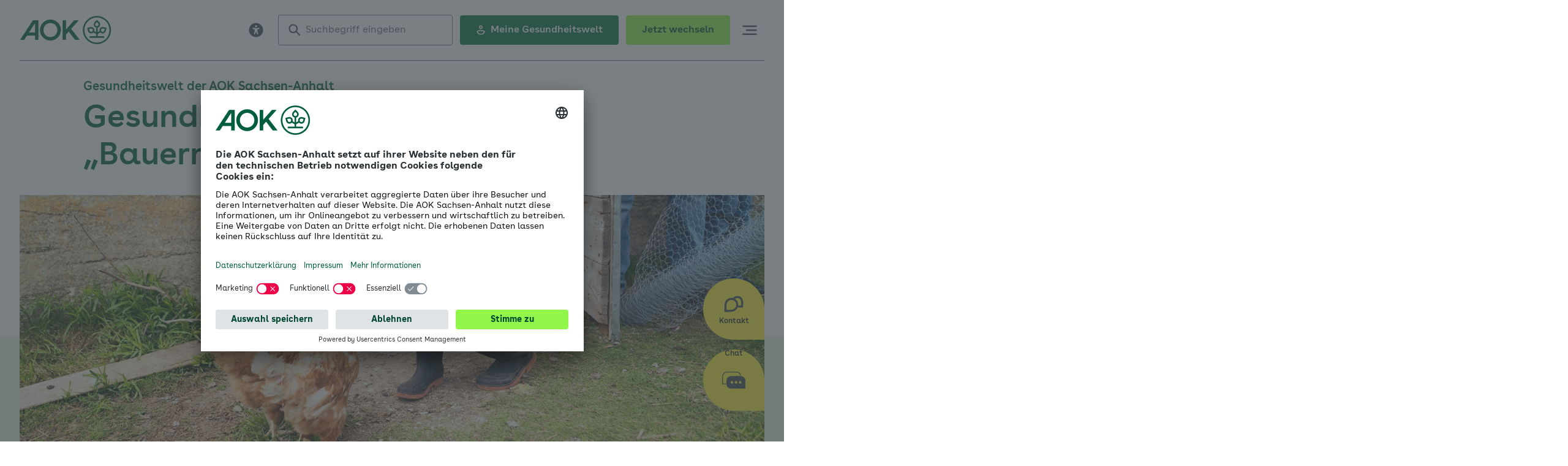

--- FILE ---
content_type: text/html;charset=UTF-8
request_url: https://www.deine-gesundheitswelt.de/balance-ernaehrung/bauernpaten
body_size: 58019
content:
<!DOCTYPE html><html lang="de">
<!--
This website is powered by Neos, the Open Source Content Application Platform licensed under the GNU/GPL.
Neos is based on Flow, a powerful PHP application framework licensed under the MIT license.

More information and contribution opportunities at https://www.neos.io
-->
<head><meta charset="UTF-8" /><script id="usercentrics-cmp" src="https://app.usercentrics.eu/browser-ui/latest/loader.js" data-settings-id="rborW0iGFHNQT4" data-language="de" async></script><script type="application/javascript" src="https://privacy-proxy.usercentrics.eu/latest/uc-block.bundle.js"></script><script>uc.blockElements({'VBm2YO6Qxqqr-_':'[data-uc-sdp="otv-container"]','v3FfXp8CX84VlP':'[data-uc-sdp="nc3video-container"]','9a7_Lq9hSSt8hN':'[data-uc-sdp="nc3chat-container"]',});</script><script>uc.deactivateBlocking(['BJz7qNsdj-7','HyEX5Nidi-m','S1pcEj_jZX']);</script><script type="text/plain" data-usercentrics="Adform">window._adftrack = Array.isArray(window._adftrack) ? window._adftrack : (window._adftrack ? [window._adftrack] : []); window._adftrack.push({HttpHost: "track.adform.net", pm: 2872265, divider: encodeURIComponent("|"), pagename: encodeURIComponent("WebsiteName|SectionName|SubSection|PageName")}); (function () { var s = document.createElement("script"); s.type = "text/javascript"; s.async = true; s.src = "https://s2.adform.net/banners/scripts/st/trackpoint-async.js"; var x = document.getElementsByTagName("script")[0]; x.parentNode.insertBefore(s, x); })();</script><script type="text/plain" data-usercentrics="Adform">window._adftrack = Array.isArray(window._adftrack) ? window._adftrack : (window._adftrack ? [window._adftrack] : []); window._adftrack.push({HttpHost: "track.adform.net", pm: 2872265, pagename: encodeURIComponent("Conversion EL1"), divider: encodeURIComponent("|"), order: {itms: [{productid: "", step: 3}]}}); (function(){var s=document.createElement("script");s.type="text/javascript";s.async=true;s.src="https://s2.adform.net/banners/scripts/st/trackpoint-async.js";var x = document.getElementsByTagName("script")[0];x.parentNode.insertBefore(s, x);})();</script><script type="text/plain" data-usercentrics="Adform">window._adftrack = Array.isArray(window._adftrack) ? window._adftrack : (window._adftrack ? [window._adftrack] : []); window._adftrack.push({HttpHost: "track.adform.net", pm: 2872265, pagename: encodeURIComponent("Conversion EL2"), divider: encodeURIComponent("|"), order: {itms: [{productid: "", step: 3}]}}); (function(){var s=document.createElement("script");s.type="text/javascript";s.async=true;s.src="https://s2.adform.net/banners/scripts/st/trackpoint-async.js";var x = document.getElementsByTagName("script")[0];x.parentNode.insertBefore(s, x);})();</script><script type="text/plain" data-usercentrics="Adform">window._adftrack = Array.isArray(window._adftrack) ? window._adftrack : (window._adftrack ? [window._adftrack] : []); window._adftrack.push({HttpHost: "track.adform.net", pm: 2872265, pagename: encodeURIComponent("Conversion Kundenlogin"), divider: encodeURIComponent("|"), order: {itms: [{productid: "", step: 3}]}}); (function(){var s=document.createElement("script");s.type="text/javascript";s.async=true;s.src="https://s2.adform.net/banners/scripts/st/trackpoint-async.js";var x = document.getElementsByTagName("script")[0];x.parentNode.insertBefore(s, x);})();</script><script type="text/plain" data-usercentrics="TikTok Advertising">!function (w, d, t) { w.TiktokAnalyticsObject=t;var ttq=w[t]=w[t]||[];ttq.methods=["page","track","identify","instances","debug","on","off","once","ready","alias","group","enableCookie","disableCookie","holdConsent","revokeConsent","grantConsent"],ttq.setAndDefer=function(t,e){t[e]=function(){t.push([e].concat(Array.prototype.slice.call(arguments,0)))}};for(var i=0;i<ttq.methods.length;i++)ttq.setAndDefer(ttq,ttq.methods[i]);ttq.instance=function(t){for( var e=ttq._i[t]||[],n=0;n<ttq.methods.length;n++)ttq.setAndDefer(e,ttq.methods[n]);return e},ttq.load=function(e,n){var r="https://analytics.tiktok.com/i18n/pixel/events.js",o=n&&n.partner;ttq._i=ttq._i||{},ttq._i[e]=[],ttq._i[e]._u=r,ttq._t=ttq._t||{},ttq._t[e]=+new Date,ttq._o=ttq._o||{},ttq._o[e]=n||{};n=document.createElement("script") ;n.type="text/javascript",n.async=!0,n.src=r+"?sdkid="+e+"&lib="+t;e=document.getElementsByTagName("script")[0];e.parentNode.insertBefore(n,e)}; ttq.load("CP87TE3C77U8TJ5706KG"); ttq.page(); }(window, document, "ttq");</script><script type="text/plain" data-usercentrics="TikTok Advertising">ttq.identify({}); ttq.track("EL1", {});</script><script type="text/plain" data-usercentrics="TikTok Advertising">ttq.identify({}); ttq.track("EL2", {});</script><script type="text/plain" data-usercentrics="TikTok Advertising">ttq.identify({}); ttq.track("Kundenlogin", {});</script><script type="text/plain" data-usercentrics="Zemanta">!function(_window, _document) { var ZEM_TAG_ID="57053"; if (_window.zemApi) {var toArray = function(object) { return Object.prototype.toString.call(object) === "[object Array]" ? object : [object];};_window.zemApi.marketerId = toArray(_window.zemApi.marketerId).concat(toArray(ZEM_TAG_ID));return;} var api = _window.zemApi = function() {api.dispatch ? api.dispatch.apply(api, arguments) : api.queue.push(arguments);};api.version = "1.0";api.loaded = true;api.marketerId = ZEM_TAG_ID;api.queue = [];var tag = _document.createElement("script");tag.async = true;tag.src = "//js-tag.zemanta.com/zcpt.js";tag.type = "text/javascript";var script = _document.getElementsByTagName("script")[0];script.parentNode.insertBefore(tag, script);}(window, document); zemApi("track", "PAGE_VIEW");</script><script type="text/plain" data-usercentrics="Zemanta">zemApi("track", "EL1");</script><script type="text/plain" data-usercentrics="Zemanta">zemApi("track", "EL2");</script><script type="text/plain" data-usercentrics="Zemanta">zemApi("track", "Kundenlogin");</script><script type="text/plain" data-usercentrics="Facebook Pixel">!function(f,b,e,v,n,t,s)        {if(f.fbq)return;n=f.fbq=function(){n.callMethod?        n.callMethod.apply(n,arguments):n.queue.push(arguments)};        if(!f._fbq)f._fbq=n;n.push=n;n.loaded=!0;n.version="2.0";        n.queue=[];t=b.createElement(e);t.async=!0;        t.src=v;s=b.getElementsByTagName(e)[0];        s.parentNode.insertBefore(t,s)}(window,document,"script",        "https://connect.facebook.net/en_US/fbevents.js");        fbq("init", "1898852823964751");        fbq("track", "PageView");</script><script type="text/plain" data-usercentrics="Facebook Pixel">fbq("trackCustom","EL1");</script><script type="text/plain" data-usercentrics="Facebook Pixel">fbq("trackCustom","EL2");</script><script type="text/plain" data-usercentrics="Facebook Pixel">fbq("trackCustom","Kundenlogin");</script><script type="text/javascript" src="https://cdn.eye-able.com/public/js/eyeAble.js"></script><script type="text/javascript" src="https://cdn.eye-able.com/configs/www.deine-gesundheitswelt.de.js"></script><script type="text/javascript" src="https://pcmsanchart-live.prod-app-pub01.aoksan-queo.hbsn-cloud.de/bundles/qwebmscharts/index.js" defer></script><title>Gesundheitsprojekt Bauernpaten | Kostenübernahme | AOK Sachsen-Anhalt</title><meta name="description" content="Wir führen Kinder frühzeitig an gesunde und regionale Lebensmittel heran. Mehr zum Projekt Bauernpaten und weiteren Angeboten für Kinder finden Sie hier." /><meta name="robots" content="index,follow" /><link rel="canonical" href="https://www.deine-gesundheitswelt.de/balance-ernaehrung/bauernpaten" /><link rel="alternate" hreflang="x-default" href="https://www.deine-gesundheitswelt.de/balance-ernaehrung/bauernpaten" /><link rel="alternate" hreflang="de" href="https://www.deine-gesundheitswelt.de/balance-ernaehrung/bauernpaten" /><meta name="twitter:card" content="summary" /><meta name="twitter:title" content="Gesundheitsprojekt Bauernpaten | AOK Sachsen-Anhalt " /><meta name="twitter:description" content="Wir führen Kinder frühzeitig an gesunde und regionale Lebensmittel heran. Mehr zum Projekt Bauernpaten und weiteren Angeboten für Kinder finden Sie hier." /><meta name="twitter:url" content="https://www.deine-gesundheitswelt.de/balance-ernaehrung/bauernpaten" /><meta property="og:type" content="website" /><meta property="og:title" content="Gesundheitsprojekt Bauernpaten | AOK Sachsen-Anhalt " /><meta property="og:site_name" content="Deine Gesundheitswelt" /><meta property="og:locale" content="de" /><meta property="og:description" content="Wir führen Kinder frühzeitig an gesunde und regionale Lebensmittel heran. Mehr zum Projekt Bauernpaten und weiteren Angeboten für Kinder finden Sie hier." /><meta property="og:url" content="https://www.deine-gesundheitswelt.de/balance-ernaehrung/bauernpaten" /><meta property="og:image" content="https://www.deine-gesundheitswelt.de/_Resources/Persistent/e/f/5/9/ef59ebbeea3078a18f81c32a9477585cef2c902f/AOK%20SAN_Leistungen_Kinderpr%C3%A4ventionsangebot_Bauernpaten_iStock-690496314_1920px-1024x512.jpg" /><meta property="og:image:width" content="1024" /><meta property="og:image:height" content="512" /><meta property="og:image:alt" content="AOK SAN_Leistungen_Kinderpräventionsangebot_Bauernpaten_iStock-690496314_1920px-1024x512.jpg" /><script type="application/ld+json">{"@context":"http:\/\/schema.org\/","@type":"BreadcrumbList","itemListElement":[{"@type":"ListItem","position":1,"name":"Deine Gesundheitswelt","item":"https:\/\/www.deine-gesundheitswelt.de\/"},{"@type":"ListItem","position":2,"name":"Balance & Ern\u00e4hrung","item":"https:\/\/www.deine-gesundheitswelt.de\/balance-ernaehrung"},{"@type":"ListItem","position":3,"name":"Bauernpaten","item":"https:\/\/www.deine-gesundheitswelt.de\/balance-ernaehrung\/bauernpaten"}]}</script><script type="application/ld+json">{"@context":"http:\/\/schema.org\/","@type":"Organization","name":"AOK Sachsen-Anhalt","alternateName":"AOK SAN","url":"https:\/\/www.deine-gesundheitswelt.de\/","logo":"https:\/\/www.deine-gesundheitswelt.de\/_Resources\/Static\/Packages\/AokSan.Site\/Images\/Logo\/logo-aok-sachsen-anhalt.svg?bust=f0885c3a","address":{"@type":"PostalAddress","streetAddress":"L\u00fcneburger Stra\u00dfe 4","addressLocality":"Magdeburg","addressRegion":"ST","postalCode":"39106","addressCountry":"DE"},"contactPoint":{"@type":"ContactPoint","telephone":"+49 800 2265726","contactType":"customer service","areaServed":"DE","availableLanguage":"German","email":"service@san.aok.de"},"sameAs":["https:\/\/www.facebook.com\/AOK.SachsenAnhalt","https:\/\/x.com\/AOK_SAN_","https:\/\/www.instagram.com\/aok.sachsen.anhalt\/?hl=de"]}</script><script type="application/ld+json">{"@context":"http:\/\/schema.org\/","@type":"InsuranceAgency","name":"AOK Sachsen-Anhalt","disambiguatingDescription":"Gesundheitsprojekt Bauernpaten | Kosten\u00fcbernahme - AOK Sachsen-Anhalt","image":"https:\/\/www.deine-gesundheitswelt.de\/_Resources\/Static\/Packages\/AokSan.Site\/Images\/Logo\/logo-aok-sachsen-anhalt.svg?bust=f0885c3a"}</script><meta http-equiv="x-ua-compatible" content="ie=edge" /><meta name="viewport" content="width=device-width, initial-scale=1.0" /><meta name="theme-color" content="#005e3f" /><meta name="msapplication-TileColor" content="#005e3f" /><meta name="msapplication-TileImage" content="https://www.deine-gesundheitswelt.de/_Resources/Static/Packages/AokSan.Site/Favicons/mstile-150x150.png?bust=9abc83ac" /><link rel="shortcut icon" href="https://www.deine-gesundheitswelt.de/_Resources/Static/Packages/AokSan.Site/Favicons/favicon.ico?bust=69849209" type="image/x-icon" /><link rel="icon" href="https://www.deine-gesundheitswelt.de/_Resources/Static/Packages/AokSan.Site/Favicons/favicon-16x16.png?bust=899d23a1" type="image/png" /><link rel="icon" href="https://www.deine-gesundheitswelt.de/_Resources/Static/Packages/AokSan.Site/Favicons/favicon-32x32.png?bust=910b2613" type="image/png" /><link rel="mask-icon" href="https://www.deine-gesundheitswelt.de/_Resources/Static/Packages/AokSan.Site/Favicons/safari-pinned-tab.svg?bust=77b3c068" color="#008a34" /><link rel="apple-touch-icon" href="https://www.deine-gesundheitswelt.de/_Resources/Static/Packages/AokSan.Site/Favicons/apple-touch-icon.png?bust=ba5ba904" sizes="180x180" /><link rel="manifest" href="https://www.deine-gesundheitswelt.de/_Resources/Static/Packages/AokSan.Site/Favicons/manifest.json?bust=4661d109" type="application/manifest+json" /><script src="https://www.deine-gesundheitswelt.de/_Resources/Static/Packages/AokSan.Site/script.js.gz?bust=dfbd2dd0?h=dfbd2dd0" defer></script><link rel="stylesheet" href="https://www.deine-gesundheitswelt.de/_Resources/Static/Packages/AokSan.Site/style.css.gz?bust=09469c5c?h=09469c5c" /><script src="https://aok-st-cc.apps40101.cloud.itsc.de/botario.js"></script><script src="https://aok-st-cc.apps40101.cloud.itsc.de/botario.embed.65e5c45b79fe4b4d63fa5a80.js"></script><script src="https://www.deine-gesundheitswelt.de/_Resources/Static/Packages/Qweb.AISearch/ai-search-script.js.gz?bust=2b8ee8b9?h=2b8ee8b9" defer></script><link rel="stylesheet" href="https://www.deine-gesundheitswelt.de/_Resources/Static/Packages/Qweb.AISearch/ai-search-style.css.gz?bust=d4093f65?h=d4093f65" /></head><body class><script type="text/javascript">(function(e,a,t,c){e[t]=e[t]||[],e[t].push({start:(new Date).getTime(),event:'stg.start'});var i=a.getElementsByTagName('script')[0],s=a.createElement('script');function g(e,n,t){var s='';if(t){var r=new Date;r.setTime(r.getTime()+24*t*60*60*1e3),s='; expires='+r.toUTCString()};a.cookie=e+'='+n+s+'; path=/'};var r=(e.location.href.match('stg_debug')||a.cookie.match('stg_debug'))&&!e.location.href.match('stg_disable_debug');g('stg_debug',r?1:'',r?14:-1);var n=[];t!=='dataLayer'&&n.push('data_layer_name='+t),r&&n.push('stg_debug');var o=n.length>0?('?'+n.join('&')):'';s.async=!0,s.src='//aok-san.containers.piwik.pro/'+c+'.js'+o,i.parentNode.insertBefore(s,i);!function(a,n,r){a[n]=a[n]||{};for(var s=0;s<r.length;s++)!function(r){a[n][r]=a[n][r]||{},a[n][r].api=a[n][r].api||function(){var a=[].slice.call(arguments,0);'string'==typeof a[0]&&e[t].push({event:n+'.'+r+':'+a[0],parameters:[].slice.call(arguments,1)})}}(r[s])}(e,'ppms',['tm','cm'])})(window,document,'dataLayer','b9505fa9-e7fa-4772-9064-4724594626e3');</script><noscript><iframe height="0" width="0" src="//aok-san.containers.piwik.pro/b9505fa9-e7fa-4772-9064-4724594626e3/noscript.html" style="display:none;visibility:hidden"></iframe></noscript><header><nav class="quickAccessLinks" aria-label="Schnellzugriff"><ul class="quickAccessLinks_menu"><li class="quickAccessLinks_menuItem"><a href="/" accesskey="u">Direkt zur Startseite</a></li><li class="quickAccessLinks_menuItem"><a href="#mainNavigation" accesskey="v">Direkt zur Hauptnavigation</a></li><li class="quickAccessLinks_menuItem"><a href="#main" accesskey="w">Direkt zum Inhalt</a></li><li class="quickAccessLinks_menuItem"><a href="#contactLayer" accesskey="x">Direkt zu Kontakt</a></li><li class="quickAccessLinks_menuItem"><a href="#headerTextSearch" accesskey="y">Direkt zur Suche</a></li><li class="quickAccessLinks_menuItem"><a href="#footerNavigation" accesskey="z">Direkt zur Navigation im Fußbereich</a></li></ul></nav><div class="mainNavigation -initial" data-main-navigation data-scroll-state="initial"><div class="outer-container"><div class="mainNavigation_top"><div class="mainNavigation_topLeft"><a href="/" title="Logo der AOK Sachsen-Anhalt - Link zur Startseite" class="logo"><img src="https://www.deine-gesundheitswelt.de/_Resources/Static/Packages/AokSan.Site/Images/Logo/logo-aok-sachsen-anhalt.svg?bust=f0885c3a" alt="Logo der AOK Sachsen-Anhalt" width="161" height="90" class="-desktop" /><img src="https://www.deine-gesundheitswelt.de/_Resources/Static/Packages/AokSan.Site/Images/Logo/logo-aok-sachsen-anhalt-signet.svg?bust=fc5305ff" alt="Logo der AOK Sachsen-Anhalt" width="90" height="90" class="-mobile" /></a></div><ul class="mainNavigation_topRight"><li class="mainNavigation_eyeAble"><button type="button" class="button -iconOnly eyeAble_customToolOpenerClass" aria-label="Visuelle Assistenzsoftware öffnen. Mit der Tastatur erreichbar über ALT + 1" data-eyeable-toggle="[data-eyeable-toggle]"><span class="icon " aria-hidden="true"><svg xmlns="http://www.w3.org/2000/svg" viewBox="0 0 48 48"><path fill-rule="evenodd" clip-rule="evenodd" d="M1 24C1 17.9 3.42321 12.0499 7.73654 7.73654C12.0499 3.42321 17.9 1 24 1C30.1 1 35.9501 3.42321 40.2635 7.73654C44.5768 12.0499 47 17.9 47 24C47 30.1 44.5768 35.9501 40.2635 40.2635C35.9501 44.5768 30.1 47 24 47C17.9 47 12.0499 44.5768 7.73654 40.2635C3.42321 35.9501 1 30.1 1 24ZM15.5098 16.2645C14.4137 15.7973 13.1469 16.3004 12.6797 17.3965C12.2125 18.4926 12.7156 19.7594 13.8117 20.2266L14.8809 20.6848C16.4352 21.3496 18.0434 21.8438 19.6965 22.1492V26.6504C19.6965 27.0367 19.6336 27.423 19.5078 27.7824L16.9293 35.518C16.552 36.65 17.1629 37.8719 18.2949 38.2492C19.427 38.6266 20.6488 38.0156 21.0262 36.8836L23.2184 30.307C23.3352 29.9656 23.6496 29.732 24.009 29.732C24.3684 29.732 24.6918 29.9656 24.7996 30.307L26.9918 36.8836C27.3691 38.0156 28.591 38.6266 29.723 38.2492C30.8551 37.8719 31.466 36.65 31.0887 35.518L28.5102 27.7824C28.3844 27.4141 28.3215 27.0367 28.3215 26.6504V22.1582C29.9746 21.8438 31.5828 21.3586 33.1371 20.6938L34.2062 20.2355C35.3023 19.7684 35.8055 18.5016 35.3383 17.4055C34.8711 16.3094 33.6043 15.8062 32.5082 16.2734L31.4301 16.7227C29.0852 17.7289 26.5605 18.25 24 18.25C21.4395 18.25 18.9238 17.7289 16.5699 16.7227L15.5008 16.2645H15.5098ZM24 15.375C24.9531 15.375 25.8672 14.9964 26.5412 14.3224C27.2151 13.6485 27.5938 12.7344 27.5938 11.7812C27.5938 10.8281 27.2151 9.91404 26.5412 9.24008C25.8672 8.56613 24.9531 8.1875 24 8.1875C23.0469 8.1875 22.1328 8.56613 21.4588 9.24008C20.7849 9.91404 20.4062 10.8281 20.4062 11.7812C20.4062 12.7344 20.7849 13.6485 21.4588 14.3224C22.1328 14.9964 23.0469 15.375 24 15.375Z" /></svg></span></button></li><li class="mainNavigation_eyeAble"><button type="button" class="button -iconOnly eyeAble_customToolOpenerClass -hidden" aria-label="Visuelle Assistenzsoftware schließen. Mit der Tastatur erreichbar über ALT + 1" data-eyeable-toggle="[data-eyeable-toggle]"><span class="icon " aria-hidden="true"><svg xmlns="http://www.w3.org/2000/svg" viewBox="0 0 48 48"><path fill-rule="evenodd" clip-rule="evenodd" d="M33.4 11 24 20.401 14.6 11 11 14.6l9.4 9.401L11 33.4l3.6 3.6 9.4-9.4 9.4 9.4 3.6-3.6-9.401-9.399L37 14.6 33.4 11z"/></svg></span></button></li><li class="mainNavigation_meta"><a href="/gebaerdensprachevideo" class="button -iconOnly link-app" title="in Gebärdensprache"><span class="icon " aria-hidden="true"><svg xmlns="http://www.w3.org/2000/svg" viewBox="0 0 48 48"><path fill-rule="evenodd" clip-rule="evenodd" d="M32.382 15.008c.406.202.711.554.852.978.16.441.129.93-.085 1.348l-4.772 9.23a.735.735 0 0 0 .315 1 .762.762 0 0 0 .954-.212l6.989-8.953a1.549 1.549 0 0 1 2.159-.19c.592.489.723 1.335.305 1.976l-6.593 9.284a.906.906 0 0 0 .194 1.277.94.94 0 0 0 1.241-.123l6.222-6.466a1.578 1.578 0 0 1 2.206-.116c.64.569.691 1.541.114 2.174l-6.914 8.018a.614.614 0 0 0 .366 1.01.648.648 0 0 0 .523-.142l6-5.152a1.52 1.52 0 0 1 1.15-.363 1.516 1.516 0 0 1 1.386 1.643 1.518 1.518 0 0 1-.125.47l.005-.01a1.487 1.487 0 0 1-.364.508 783.5 783.5 0 0 0-10.106 9.365 33.587 33.587 0 0 1-5.169 4.067 9.157 9.157 0 0 1-8.436.629c-2.637-1.126-6.666-3.459-6.666-8.49l-.442-14.021c.039-1.294 1.133-2.31 2.445-2.27 1.221.035 2.216.979 2.299 2.18l.158 6.637c.017.735.405 1.337 1.124 1.535.63.18 1.462-.059 2.04-1.035.196-.33 2.05-3.67 3.96-7.117l.37-.668.37-.666 3.648-6.591a1.708 1.708 0 0 1 2.277-.744ZM3.69 19.276a2.4 2.4 0 0 1 3.249-.116l4.103 3.527a.84.84 0 0 1 .293.629l.104 5.256a.341.341 0 0 1-.096.264.35.35 0 0 1-.488.007L3.8 22.67a2.314 2.314 0 0 1-.11-3.395ZM19.89 1a1.522 1.522 0 0 1 1.536 1.508l-.016 11.33a.928.928 0 0 0 .803.89.926.926 0 0 0 1.055-.768l1.353-8.731a1.616 1.616 0 0 1 1.618-1.384 1.544 1.544 0 0 1 1.494 1.692s-.159 2.847-.405 5.632l-.052.575c-.169 1.81-.373 3.508-.592 4.276 0 0-1.122 2.22-2.315 4.487l-.288.544c-1.103 2.08-2.196 4.053-2.463 4.229a.576.576 0 0 1-.348.161.563.563 0 0 1-.615-.504l-.042-1.909c-.046-2.516-1.572-4.074-3.584-4.379-1.814-.27-2.463.356-3.337.582a.564.564 0 0 1-.66-.471l-.02-.208-1.555-14.516a1.778 1.778 0 0 1 .422-1.412 1.705 1.705 0 0 1 1.072-.565c.93-.115 1.778.534 1.895 1.45l1.474 10.253a.764.764 0 0 0 .916.654.778.778 0 0 0 .589-.735l.537-11.185c.012-.36.145-.705.38-.982A1.54 1.54 0 0 1 19.89 1Z"/></svg></span></a></li><li class="mainNavigation_meta"><a href="/leichte-sprache" class="button -iconOnly link-app" title="in Leichter Sprache"><span class="icon " aria-hidden="true"><svg xmlns="http://www.w3.org/2000/svg" viewBox="0 0 48 48"><path fill-rule="evenodd" clip-rule="evenodd" d="M3.487 14.005c8.469-.056 14.683.271 20.513 4.58 5.829-4.308 12-4.633 20.514-4.58l2.486.013V42.04l-2.514-.014c-9.684-.054-13.87.57-18.253 4.175a3.5 3.5 0 0 1-2.232.8 3.514 3.514 0 0 1-2.236-.8c-4.381-3.605-8.59-4.225-18.251-4.175L1 42.04V14.018l2.487-.013ZM42 19.01c-7.656.084-11.629.875-15.5 3.957v17.041c4.512-2.463 9.382-2.933 15.5-2.98V19.01Zm-36 0v18.018c6.119.047 10.988.516 15.5 2.98v-17.04c-3.872-3.082-7.845-3.874-15.5-3.958ZM24 1a5.5 5.5 0 1 1 0 11 5.5 5.5 0 0 1 0-11Z"/></svg></span></a></li><li class="mainNavigation_search"><button type="button" class="button -iconOnly headerSearch_toggleButton" aria-label="öffne Suchformular" data-search-toggle="[data-search-form]"><span class="icon " aria-hidden="true"><svg xmlns="http://www.w3.org/2000/svg" viewBox="0 0 48 48"><path fill-rule="evenodd" clip-rule="evenodd" d="M6 18.5C6 11.607 11.607 6 18.5 6S31 11.607 31 18.5 25.393 31 18.5 31 6 25.393 6 18.5Zm41 24.965L32.496 28.961C34.686 26.039 36 22.424 36 18.5 36 8.851 28.149 1 18.5 1 8.851 1 1 8.851 1 18.5 1 28.149 8.851 36 18.5 36c3.924 0 7.539-1.314 10.461-3.504L43.465 47 47 43.465Z"/></svg></span></button><button type="button" class="button -iconOnly headerSearch_toggleButton -hidden" aria-label="schließe Suchformular" data-search-toggle="[data-search-form]"><span class="icon " aria-hidden="true"><svg xmlns="http://www.w3.org/2000/svg" viewBox="0 0 48 48"><path fill-rule="evenodd" clip-rule="evenodd" d="M33.4 11 24 20.401 14.6 11 11 14.6l9.4 9.401L11 33.4l3.6 3.6 9.4-9.4 9.4 9.4 3.6-3.6-9.401-9.399L37 14.6 33.4 11z"/></svg></span></button><form class="headerSearchForm form" action="/suche" method="get" role="search" data-search-form data-search-action="/suche" data-ai-search-action="#"><div class="headerSearchForm_input form-group"><span class="icon headerSearchForm_icon" aria-hidden="true"><svg xmlns="http://www.w3.org/2000/svg" viewBox="0 0 48 48"><path fill-rule="evenodd" clip-rule="evenodd" d="M6 18.5C6 11.607 11.607 6 18.5 6S31 11.607 31 18.5 25.393 31 18.5 31 6 25.393 6 18.5Zm41 24.965L32.496 28.961C34.686 26.039 36 22.424 36 18.5 36 8.851 28.149 1 18.5 1 8.851 1 1 8.851 1 18.5 1 28.149 8.851 36 18.5 36c3.924 0 7.539-1.314 10.461-3.504L43.465 47 47 43.465Z"/></svg></span><span class="icon headerSearchForm_icon -aiSearchIcon" aria-hidden="true"><svg viewBox="0 0 48 48" fill="none" xmlns="http://www.w3.org/2000/svg"><path opacity="0.2" d="M15.8006 32.1994L5.47126 28.3931C5.18644 28.288 4.94069 28.0981 4.76712 27.849C4.59354 27.5999 4.50049 27.3036 4.50049 27C4.50049 26.6964 4.59354 26.4001 4.76712 26.151C4.94069 25.9019 5.18644 25.712 5.47126 25.6069L15.8006 21.8006L19.6069 11.4713C19.712 11.1864 19.9019 10.9407 20.151 10.7671C20.4001 10.5935 20.6964 10.5005 21 10.5005C21.3036 10.5005 21.5999 10.5935 21.849 10.7671C22.0981 10.9407 22.288 11.1864 22.3931 11.4713L26.1994 21.8006L36.5288 25.6069C36.8136 25.712 37.0593 25.9019 37.2329 26.151C37.4065 26.4001 37.4995 26.6964 37.4995 27C37.4995 27.3036 37.4065 27.5999 37.2329 27.849C37.0593 28.0981 36.8136 28.288 36.5288 28.3931L26.1994 32.1994L22.3931 42.5288C22.288 42.8136 22.0981 43.0593 21.849 43.2329C21.5999 43.4065 21.3036 43.4995 21 43.4995C20.6964 43.4995 20.4001 43.4065 20.151 43.2329C19.9019 43.0593 19.712 42.8136 19.6069 42.5288L15.8006 32.1994Z" fill="#40484D"/><path d="M15.8006 32.1994L5.47126 28.3931C5.18644 28.288 4.94069 28.0981 4.76712 27.849C4.59354 27.5999 4.50049 27.3036 4.50049 27C4.50049 26.6964 4.59354 26.4001 4.76712 26.151C4.94069 25.9019 5.18644 25.712 5.47126 25.6069L15.8006 21.8006L19.6069 11.4713C19.712 11.1864 19.9019 10.9407 20.151 10.7671C20.4001 10.5935 20.6964 10.5005 21 10.5005C21.3036 10.5005 21.5999 10.5935 21.849 10.7671C22.0981 10.9407 22.288 11.1864 22.3931 11.4713L26.1994 21.8006L36.5288 25.6069C36.8136 25.712 37.0593 25.9019 37.2329 26.151C37.4065 26.4001 37.4995 26.6964 37.4995 27C37.4995 27.3036 37.4065 27.5999 37.2329 27.849C37.0593 28.0981 36.8136 28.288 36.5288 28.3931L26.1994 32.1994L22.3931 42.5288C22.288 42.8136 22.0981 43.0593 21.849 43.2329C21.5999 43.4065 21.3036 43.4995 21 43.4995C20.6964 43.4995 20.4001 43.4065 20.151 43.2329C19.9019 43.0593 19.712 42.8136 19.6069 42.5288L15.8006 32.1994Z" stroke="#40484D" stroke-width="2" stroke-linecap="round" stroke-linejoin="round"/><path d="M33 3V12" stroke="#40484D" stroke-width="2" stroke-linecap="round" stroke-linejoin="round"/><path d="M42 13.5V19.5" stroke="#40484D" stroke-width="2" stroke-linecap="round" stroke-linejoin="round"/><path d="M28.5 7.5H37.5" stroke="#40484D" stroke-width="2" stroke-linecap="round" stroke-linejoin="round"/><path d="M39 16.5H45" stroke="#40484D" stroke-width="2" stroke-linecap="round" stroke-linejoin="round"/></svg></span><label for="headerTextSearch" class="sr-only">Suchbegriff eingeben</label><input id="headerTextSearch" type="text" name="search" class="form-control" value autocomplete="off" placeholder="Suchbegriff eingeben" data-search-header-input data-autocomplete-source="https://www.deine-gesundheitswelt.de/flowpack/searchplugin?contextNodeIdentifier=45ce2939-0e3c-4e5b-b86d-4328b4c378f2&amp;dimensionCombination=%7B%22language%22%3A%5B%22de%22%5D%7D" /><button type="submit" class="button -iconOnly headerSearchForm_button" aria-label="Suchen"><span class="icon " aria-hidden="true"><svg xmlns="http://www.w3.org/2000/svg" viewBox="0 0 48 48"><path fill-rule="evenodd" clip-rule="evenodd" d="M6 18.5C6 11.607 11.607 6 18.5 6S31 11.607 31 18.5 25.393 31 18.5 31 6 25.393 6 18.5Zm41 24.965L32.496 28.961C34.686 26.039 36 22.424 36 18.5 36 8.851 28.149 1 18.5 1 8.851 1 1 8.851 1 18.5 1 28.149 8.851 36 18.5 36c3.924 0 7.539-1.314 10.461-3.504L43.465 47 47 43.465Z"/></svg></span></button></div></form></li><li class="mainNavigation_cta"><a rel="noopener" target="_blank" href="https://gk.deine-gesundheitswelt.de/" class="button -primary mainNavigation_ctaButton -ctaGreen link-external" title="Zum Gesundeskonto"><span class="icon " aria-hidden="true"><svg xmlns="http://www.w3.org/2000/svg" viewBox="0 0 48 48"><path fill-rule="evenodd" clip-rule="evenodd" d="m43.292 28.792 1.708.943-.496 1.882C42.08 40.817 33.84 47 24 47c-9.84 0-18.08-6.182-20.505-15.383L3 29.735l1.708-.943c12.791-7.056 25.795-7.056 38.584 0ZM24 28.48c-4.946 0-9.993 1.255-15.029 3.734 2.388 5.924 8.2 9.782 15.029 9.782 6.829 0 12.64-3.858 15.028-9.782C33.992 29.734 28.945 28.48 24 28.48ZM24 1c4.963 0 9 4.038 9 9s-4.037 9-9 9c-4.962 0-9-4.038-9-9s4.038-9 9-9Zm0 5c-2.206 0-4 1.794-4 4s1.794 4 4 4 4-1.794 4-4-1.794-4-4-4Z"/></svg></span><span>Meine Gesundheitswelt</span></a></li><li class="mainNavigation_cta"><a href="/mitglied-werden" class="button -primary mainNavigation_ctaButton link-app" title="Werden Sie jetzt Mitglied bei der AOK Sachsen-Anhalt"><span>Jetzt wechseln</span></a></li><li class="mainNavigation_menuToggle"><button type="button" class="button -iconOnly mainNavigation_menuToggleButton" aria-label="öffne Hauptnavigation" data-menu-toggle="[data-main-menu]"><span class="icon " aria-hidden="true"><svg xmlns="http://www.w3.org/2000/svg" viewBox="0 0 48 48"><path fill-rule="evenodd" clip-rule="evenodd" d="M47 34.999v5H1v-5h46Zm0-13v5H12v-5h35ZM47 9v4.999H1V9h46Z"/></svg></span></button></li><li class="mainNavigation_menuToggle"><button type="button" class="button -iconOnly mainNavigation_menuToggleButton -hidden" aria-label="schließe Hauptnavigation" data-menu-toggle="[data-main-menu]"><span class="icon " aria-hidden="true"><svg xmlns="http://www.w3.org/2000/svg" viewBox="0 0 48 48"><path fill-rule="evenodd" clip-rule="evenodd" d="M33.4 11 24 20.401 14.6 11 11 14.6l9.4 9.401L11 33.4l3.6 3.6 9.4-9.4 9.4 9.4 3.6-3.6-9.401-9.399L37 14.6 33.4 11z"/></svg></span></button></li></ul></div><div class="mainNavigation_menuWrapper" data-main-menu><nav id="mainNavigation"><ul class="mainNavigation_menu -spaceBetween"><li class="mainNavigation_menuItem"><a href="/sport-bewegung" title="Willkommen auf der Themenseite der Gesundheitswelt. Hier finden Sie Infos zu Leistungen, Kostenübernahmen und mehr zu den Themen Sport &amp; Bewegung.">Sport & Bewegung</a></li><li class="mainNavigation_menuItem -active"><a href="/balance-ernaehrung" title="Willkommen auf der Themenseite der Gesundheitswelt. Hier finden Sie Infos zu Leistungen und mehr zu den Themen psychische Gesundheit und Ernährung.">Balance & Ernährung<span class="sr-only">zur Zeit aktiv</span></a></li><li class="mainNavigation_menuItem"><a href="/krankheit-behandlung-und-pflege" title="Willkommen auf der Themenseite der Gesundheitswelt. Hier finden Sie Infos zu Leistungen und mehr zu den Themen Ganzheitliche Medizin und Körperwahrnehmung.">Krankheit, Behandlung & Pflege</a></li><li class="mainNavigation_menuItem"><a href="/vorsorge-impfschutz" title="Willkommen auf der Themenseite der Gesundheitswelt. Hier finden Sie Infos zu Leistungen, Kostenübernahmen und mehr zu den Themen Vorsorge und Impfschutz.">Vorsorge & Impfschutz</a></li><li class="mainNavigation_menuItem"><a href="/schwangerschaft-geburt" title="Willkommen auf der Themenseite der Gesundheitswelt. Hier finden Sie Infos zu Leistungen, Kostenübernahmen und mehr zu den Themen Schwangerschaft &amp; Geburt.">Schwangerschaft & Geburt</a></li><li class="mainNavigation_menuItem"><a href="/versicherung" title="Viel mehr als die gesetzlich vorgeschriebenen Leistungen, toller Service und starker Beitragssatz. Weitere Infos finden Sie hier.">Versicherung</a></li><li class="mainNavigation_menuItem"><a href="/service" title="Wir bieten unseren Versicherten einen guten Service und viele Zusatzleistungen. Alles zu Versicherung und Leistungen der AOK Sachsen-Anhalt finden Sie hier.">Service</a></li></ul></nav><div class="mainNavigation_wrapper"><div class="mainNavigation_metaWrapper"><a href="/gebaerdensprachevideo" class="button -accessibility -iconLeft link-app" title="Zur Seite in Gebärdensprache"><span class="icon " aria-hidden="true"><svg xmlns="http://www.w3.org/2000/svg" viewBox="0 0 48 48"><path fill-rule="evenodd" clip-rule="evenodd" d="M32.382 15.008c.406.202.711.554.852.978.16.441.129.93-.085 1.348l-4.772 9.23a.735.735 0 0 0 .315 1 .762.762 0 0 0 .954-.212l6.989-8.953a1.549 1.549 0 0 1 2.159-.19c.592.489.723 1.335.305 1.976l-6.593 9.284a.906.906 0 0 0 .194 1.277.94.94 0 0 0 1.241-.123l6.222-6.466a1.578 1.578 0 0 1 2.206-.116c.64.569.691 1.541.114 2.174l-6.914 8.018a.614.614 0 0 0 .366 1.01.648.648 0 0 0 .523-.142l6-5.152a1.52 1.52 0 0 1 1.15-.363 1.516 1.516 0 0 1 1.386 1.643 1.518 1.518 0 0 1-.125.47l.005-.01a1.487 1.487 0 0 1-.364.508 783.5 783.5 0 0 0-10.106 9.365 33.587 33.587 0 0 1-5.169 4.067 9.157 9.157 0 0 1-8.436.629c-2.637-1.126-6.666-3.459-6.666-8.49l-.442-14.021c.039-1.294 1.133-2.31 2.445-2.27 1.221.035 2.216.979 2.299 2.18l.158 6.637c.017.735.405 1.337 1.124 1.535.63.18 1.462-.059 2.04-1.035.196-.33 2.05-3.67 3.96-7.117l.37-.668.37-.666 3.648-6.591a1.708 1.708 0 0 1 2.277-.744ZM3.69 19.276a2.4 2.4 0 0 1 3.249-.116l4.103 3.527a.84.84 0 0 1 .293.629l.104 5.256a.341.341 0 0 1-.096.264.35.35 0 0 1-.488.007L3.8 22.67a2.314 2.314 0 0 1-.11-3.395ZM19.89 1a1.522 1.522 0 0 1 1.536 1.508l-.016 11.33a.928.928 0 0 0 .803.89.926.926 0 0 0 1.055-.768l1.353-8.731a1.616 1.616 0 0 1 1.618-1.384 1.544 1.544 0 0 1 1.494 1.692s-.159 2.847-.405 5.632l-.052.575c-.169 1.81-.373 3.508-.592 4.276 0 0-1.122 2.22-2.315 4.487l-.288.544c-1.103 2.08-2.196 4.053-2.463 4.229a.576.576 0 0 1-.348.161.563.563 0 0 1-.615-.504l-.042-1.909c-.046-2.516-1.572-4.074-3.584-4.379-1.814-.27-2.463.356-3.337.582a.564.564 0 0 1-.66-.471l-.02-.208-1.555-14.516a1.778 1.778 0 0 1 .422-1.412 1.705 1.705 0 0 1 1.072-.565c.93-.115 1.778.534 1.895 1.45l1.474 10.253a.764.764 0 0 0 .916.654.778.778 0 0 0 .589-.735l.537-11.185c.012-.36.145-.705.38-.982A1.54 1.54 0 0 1 19.89 1Z"/></svg></span>Gebärdensprache</a><a href="/leichte-sprache" class="button -accessibility -iconLeft link-app" title="Zur Seite in Leichter Sprache"><span class="icon " aria-hidden="true"><svg xmlns="http://www.w3.org/2000/svg" viewBox="0 0 48 48"><path fill-rule="evenodd" clip-rule="evenodd" d="M3.487 14.005c8.469-.056 14.683.271 20.513 4.58 5.829-4.308 12-4.633 20.514-4.58l2.486.013V42.04l-2.514-.014c-9.684-.054-13.87.57-18.253 4.175a3.5 3.5 0 0 1-2.232.8 3.514 3.514 0 0 1-2.236-.8c-4.381-3.605-8.59-4.225-18.251-4.175L1 42.04V14.018l2.487-.013ZM42 19.01c-7.656.084-11.629.875-15.5 3.957v17.041c4.512-2.463 9.382-2.933 15.5-2.98V19.01Zm-36 0v18.018c6.119.047 10.988.516 15.5 2.98v-17.04c-3.872-3.082-7.845-3.874-15.5-3.958ZM24 1a5.5 5.5 0 1 1 0 11 5.5 5.5 0 0 1 0-11Z"/></svg></span>Leichte Sprache</a></div><ul class="mainNavigation_ctaWrapper"><li class="mainNavigation_cta"><a rel="noopener" target="_blank" href="https://gk.deine-gesundheitswelt.de/" class="button -primary mainNavigation_ctaButton -ctaGreen link-external" title="Zum Gesundeskonto"><span class="icon " aria-hidden="true"><svg xmlns="http://www.w3.org/2000/svg" viewBox="0 0 48 48"><path fill-rule="evenodd" clip-rule="evenodd" d="m43.292 28.792 1.708.943-.496 1.882C42.08 40.817 33.84 47 24 47c-9.84 0-18.08-6.182-20.505-15.383L3 29.735l1.708-.943c12.791-7.056 25.795-7.056 38.584 0ZM24 28.48c-4.946 0-9.993 1.255-15.029 3.734 2.388 5.924 8.2 9.782 15.029 9.782 6.829 0 12.64-3.858 15.028-9.782C33.992 29.734 28.945 28.48 24 28.48ZM24 1c4.963 0 9 4.038 9 9s-4.037 9-9 9c-4.962 0-9-4.038-9-9s4.038-9 9-9Zm0 5c-2.206 0-4 1.794-4 4s1.794 4 4 4 4-1.794 4-4-1.794-4-4-4Z"/></svg></span><span>Meine Gesundheitswelt</span></a></li><li class="mainNavigation_cta"><a href="/mitglied-werden" class="button -primary mainNavigation_ctaButton link-app" title="Werden Sie jetzt Mitglied bei der AOK Sachsen-Anhalt"><span>Jetzt wechseln</span></a></li></ul></div></div></div></div></header><main id="main"><div class="mainContentCollection"><section id="2bbf2018-3e5b-475a-822b-e94cc1ea67e6" class="hero  "><div class="hero_box  "><div class="inner-container"><div class="row"><div class="col-12 col-sm-10 offset-sm-1 col-md-7"><div class="hero_content"><p class="subline">Gesundheitswelt der AOK Sachsen-Anhalt</p><h1 class="hero_headline h1">Gesundheitsprojekt „Bauernpaten“</h1></div></div></div></div></div><div class="inner-container"><div class="hero_image -adjusted"><picture><source srcset="https://www.deine-gesundheitswelt.de/_Resources/Persistent/7/c/3/a/7c3a37c1a2d29e4281995570c4adf75f948bacba/AOK%20SAN_Leistungen_Kinderpr%C3%A4ventionsangebot_Bauernpaten_iStock-690496314_1920px-1920x1278-448x298.jpg" media="(max-width: 479px)" /><source srcset="https://www.deine-gesundheitswelt.de/_Resources/Persistent/1/6/1/2/1612cefe1c31cd3ace9dafc19f34412ee23eae9b/AOK%20SAN_Leistungen_Kinderpr%C3%A4ventionsangebot_Bauernpaten_iStock-690496314_1920px-1920x1278-736x490.jpg" media="(max-width: 767px)" /><source srcset="https://www.deine-gesundheitswelt.de/_Resources/Persistent/c/7/e/f/c7efb04b8b93341f883a8b56d6ce21a5a09b1bbd/AOK%20SAN_Leistungen_Kinderpr%C3%A4ventionsangebot_Bauernpaten_iStock-690496314_1920px-1919x719-960x360.jpg" media="(max-width: 1023px)" /><source srcset="https://www.deine-gesundheitswelt.de/_Resources/Persistent/3/2/3/b/323b289992e7f9c8c366beac5de3390d950f9db7/AOK%20SAN_Leistungen_Kinderpr%C3%A4ventionsangebot_Bauernpaten_iStock-690496314_1920px-1919x719-1216x456.jpg" media="(max-width: 1279px)" /><img src="https://www.deine-gesundheitswelt.de/_Resources/Persistent/b/b/5/a/bb5a2ea67a9c19f922db29cce26874c1864c4d75/AOK%20SAN_Leistungen_Kinderpr%C3%A4ventionsangebot_Bauernpaten_iStock-690496314_1920px-1919x719-1480x555.jpg" alt="Kind füttert Huhn und ist umgeben von weiteren Kindern auf einem Bauernhof" loading="lazy" /></picture></div></div><div class="hero_bottomBox -bgBottom"></div></section><section id="a83a1af6-7da8-4175-bbd6-4d4dda3b2cac" class><div class="inner-container"><div class="row"><div class="col-12 col-sm-10 offset-sm-1 col-md-7"><div class="text"><h2 class="text_headline">Was passiert im Projekt?</h2><div class="textBlock text_content"><p>Wenn Kinder sich frühzeitig für gesunde und regionale Lebensmittel begeistern, legen sie den Grundstein für eine gesunde Ernährung. Das Projekt „Bauernpaten“ vermittelt Kindern, woher regionale Lebensmittel kommen. Es richtet sich an Grundschulen in Sachsen-Anhalt.</p><p>Bei den Bauernpaten erfahren die Grundschüler, wie Landwirte die Lebensmittel herstellen, die täglich zu Hause auf den Tisch kommen. Sie lernen, welche Rolle die regionale Landwirtschaft für eine gesunde Ernährung spielt. Außerdem erleben sie einen lehr- und erlebnisreichen Schultag auf einem Bauernhof in ihrer Umgebung.</p><p>Es gibt zwei Projektphasen. Zunächst besucht der „Bauernpate“ (ein Landwirtschaftsbetrieb aus der Region) die Klasse. In einer Unterrichtsstunde lernen die Kinder den Betrieb kennen. Sie können Fragen zur Landwirtschaft stellen und erfahren Wissenswertes zum Hof, den Rohstoffen und Nutztieren.&nbsp;</p><p>Einige Tage später besuchen die Kinder ihren „Bauernpaten“ vor Ort und lernen die täglichen Abläufe auf einem Bauernhof kennen. Je nach Art des Betriebes können sie die Tiere im Stall besuchen und beim Füttern helfen. Sie erkunden Mähdrescher, Traktoren und Drillmaschinen aus der Nähe oder lernen, wie aus Getreidesamen ein fertiges Brot wird.</p></div></div><div class="text"><h2 class="text_headline">Termine &amp; Anmeldung</h2><div class="textBlock text_content"><p>Lehrer und Eltern (in vorheriger Absprache mit der Schule) können sich für das Projekt direkt bei unserem Kooperationspartner anmelden:</p><p><strong>LandFrauenverband Sachsen-Anhalt e.V.</strong><br>Ansprechpartnerin: Cordelia Junge</p><p>Tel.: <a href="tel:03917318940">0391/731-8940</a></p></div><div class="buttonGroup"><a href="/balance-ernaehrung/bauernpaten-anmeldung" class="button -primary link-app" title="Jetzt anmelden">Teilnahme anfragen</a></div></div><h2 class="text_headline">Häufige Fragen und Antworten zur Leistung</h2><ul class="accordion"><li><details class="accordionItem "><summary class="accordionItem_title"><span><span>Was kostet die Teilnahme?</span><span class="icon -open" aria-hidden="true"><svg xmlns="http://www.w3.org/2000/svg" viewBox="0 0 48 48">
  <path fill-rule="evenodd" clip-rule="evenodd" d="M1 26h46v-5H1v5z"/>
</svg>
</span><span class="icon -closed" aria-hidden="true"><svg xmlns="http://www.w3.org/2000/svg" viewBox="0 0 48 48">
  <path fill-rule="evenodd" clip-rule="evenodd" d="M21.5 1v20.5H1v5h20.5V47h4.999V26.5H47v-5H26.499V1H21.5z"/>
</svg>
</span></span></summary><div class="accordionItem_content"><div class="textBlock "><p>Das Projekt ist für die Grundschule und die Schulkinder kostenfrei, unabhängig von der Krankenkasse des Kindes.</p></div></div></details></li><li><details class="accordionItem "><summary class="accordionItem_title"><span><span>Wer setzt das Projekt um?</span><span class="icon -open" aria-hidden="true"><svg xmlns="http://www.w3.org/2000/svg" viewBox="0 0 48 48">
  <path fill-rule="evenodd" clip-rule="evenodd" d="M1 26h46v-5H1v5z"/>
</svg>
</span><span class="icon -closed" aria-hidden="true"><svg xmlns="http://www.w3.org/2000/svg" viewBox="0 0 48 48">
  <path fill-rule="evenodd" clip-rule="evenodd" d="M21.5 1v20.5H1v5h20.5V47h4.999V26.5H47v-5H26.499V1H21.5z"/>
</svg>
</span></span></summary><div class="accordionItem_content"><div class="textBlock "><p>Das Projekt Bauernpaten setzt die AOK Sachsen-Anhalt gemeinsam mit dem LandFrauenverband Sachsen-Anhalt e. V. und Landwirten aus dem ganzen Bundesland um.</p></div></div></details></li><li><details class="accordionItem "><summary class="accordionItem_title"><span><span>Wie viele Kinder dürfen teilnehmen?</span><span class="icon -open" aria-hidden="true"><svg xmlns="http://www.w3.org/2000/svg" viewBox="0 0 48 48">
  <path fill-rule="evenodd" clip-rule="evenodd" d="M1 26h46v-5H1v5z"/>
</svg>
</span><span class="icon -closed" aria-hidden="true"><svg xmlns="http://www.w3.org/2000/svg" viewBox="0 0 48 48">
  <path fill-rule="evenodd" clip-rule="evenodd" d="M21.5 1v20.5H1v5h20.5V47h4.999V26.5H47v-5H26.499V1H21.5z"/>
</svg>
</span></span></summary><div class="accordionItem_content"><div class="textBlock "><p>Pro Projekt können maximal 30 Kinder teilnehmen.</p></div></div></details></li></ul></div><div class="col-12 col-sm-10 offset-sm-1 col-md-3 offset-md-0"><div class="text"><h3 class="text_headline">Wussten Sie schon, dass…</h3><div class="textBlock text_content"><ul><li>die AOK Sachsen-Anhalt viele weitere Gesundheitsprojekte für Kinder anbietet?</li><li>das Projekt seit 2016 bereits über 590 mal durchgeführt wurde und mehr als 11.500 Kinder teilnahmen?</li><li>die AOK Sachsen-Anhalt zu den besten Krankenkassen für Familien gehört?</li></ul></div></div></div></div></div></section><section id="68be4272-bbfb-4678-9a0b-1b54476fbf17" class="cContentTeaserBackground "><div class="inner-container"><h2>Gut zu wissen</h2><div data-c-content-teaser data-c-content-teaser-resource="/api/ajax/m24/68be4272-bbfb-4678-9a0b-1b54476fbf17/more" data-c-content-teaser-limit="3"><ul data-c-content-teaser-container class="cContentTeaserList"></ul><p class="loadMoreWrapper"><button type="button" class="loadMoreButton -secondary " data-load-more><span class="loadMoreButton_text">Mehr Wissenswertes lesen</span><span class="icon loadMoreButton_icon" aria-hidden="true"><svg xmlns="http://www.w3.org/2000/svg" viewBox="0 0 48 48">
  <path fill-rule="evenodd" clip-rule="evenodd" d="M47 23.5c0 .647-.244 1.295-.732 1.789L28.768 43l-3.536-3.578L38.465 26.03H1v-5.06h37.465L25.232 7.578 28.768 4l17.5 17.711c.488.494.732 1.142.732 1.789z"/>
</svg>
</span></button><span class="loadingResults"><span class="icon loadingResults_icon" aria-hidden="true"><svg xmlns="http://www.w3.org/2000/svg" viewBox="0 0 20 20">
  <path fill-rule="evenodd" clip-rule="evenodd" d="M2.5 10H.417C.417 4.715 4.715.417 10 .417V2.5c-4.135 0-7.5 3.365-7.5 7.5z"/>
</svg>
</span>Ergebnisse werden geladen</span></p></div></div></section><section id="18df66af-cc62-42fe-8936-addd8406ed5b" class="contentTeaser "><div class="inner-container"><div class="header -textCenter"><h2>Weitere Leistungen</h2></div><ul class="row"><li class="col-12 col-md-4" data-content-teaser-item><div class="contentTeaserItem row -hasLink"><div class="contentTeaserItem_image col-12 col-sm-6 col-md-12"><picture><source srcset="https://www.deine-gesundheitswelt.de/_Resources/Persistent/a/6/1/c/a61c01cabb14ad47ca5bc86a8bfe654233850b44/Header-860940334-1100x733-448x299.jpg" media="(max-width: 479px)" /><source srcset="https://www.deine-gesundheitswelt.de/_Resources/Persistent/3/e/9/8/3e980b268a23253be02f843bb51946ab3cbddffe/Header-860940334-1100x733-735x490.jpg" media="(max-width: 767px)" /><source srcset="https://www.deine-gesundheitswelt.de/_Resources/Persistent/9/4/c/9/94c9c62d42d74969ce8c093882f7374986f6860e/Header-860940334-1100x733-476x317.jpg" media="(max-width: 1023px)" /><source srcset="https://www.deine-gesundheitswelt.de/_Resources/Persistent/7/8/b/4/78b4e1ec83b08dd55ac46cd6b26667b42d1ac295/Header-860940334-1100x733-384x256.jpg" media="(max-width: 1279px)" /><img src="https://www.deine-gesundheitswelt.de/_Resources/Persistent/8/7/0/4/87049d17a4af21810051e4000114477ac1a3d6a6/Header-860940334-1100x733-472x315.jpg" alt="Kind bei der Gartenarbeit an einem Hochbeet." width="420" height="280" loading="lazy" /></picture></div><div class="contentTeaserItem_content col-12 col-sm-6 col-md-12"><h3 class="contentTeaserItem_title h4"><a href="/balance-ernaehrung/schulgartenprojekt">Schulgartenprojekt</a></h3><div class="textBlock contentTeaserItem_text">Den Schulgarten neu gründen oder wiederbeleben? Das Schulgartenprojekt unterstützt Schulen dabei und die Kinder lernen zu gärtnern. Wir übernehmen die Kosten.</div></div></div></li><li class="col-12 col-md-4" data-content-teaser-item><div class="contentTeaserItem row -hasLink"><div class="contentTeaserItem_image col-12 col-sm-6 col-md-12"><picture><source srcset="https://www.deine-gesundheitswelt.de/_Resources/Persistent/6/5/9/e/659ed8b6999fb5a1669521ae59e92ce01b1a2cf1/AOK-SA~1-1893x1257-448x297.jpg" media="(max-width: 479px)" /><source srcset="https://www.deine-gesundheitswelt.de/_Resources/Persistent/c/f/b/0/cfb0b5c35ed0a5269a4f3f48de9628a6e4b9c4e4/AOK-SA~1-1893x1257-735x488.jpg" media="(max-width: 767px)" /><source srcset="https://www.deine-gesundheitswelt.de/_Resources/Persistent/9/0/7/0/9070cfb2c1c64c5b8c73ca2ba9767b10ea20d1b7/AOK-SA~1-1893x1257-476x316.jpg" media="(max-width: 1023px)" /><source srcset="https://www.deine-gesundheitswelt.de/_Resources/Persistent/2/6/0/3/2603450e67867d2809adf87760c9ff5d4d788ef4/AOK-SA~1-1893x1257-384x255.jpg" media="(max-width: 1279px)" /><img src="https://www.deine-gesundheitswelt.de/_Resources/Persistent/a/a/7/6/aa76244c0d2e61f12b23f0bb4fb664b9137356b0/AOK-SA~1-1893x1257-472x313.jpg" alt="Kindergruppe spielt mit einem bunten Fallschirmtuch." width="420" height="280" loading="lazy" /></picture></div><div class="contentTeaserItem_content col-12 col-sm-6 col-md-12"><h3 class="contentTeaserItem_title h4"><a href="/sport-bewegung/bewegter-hort">Gesundheitsprojekt Bewegter Hort</a></h3><div class="textBlock contentTeaserItem_text">Mit dem Projekt „Bewegter Hort“ schulen Kinder ab 6 Jahren Körpergefühl, Teambildung und Selbstwahrnehmung. Wir übernehmen die Kosten.</div></div></div></li><li class="col-12 col-md-4" data-content-teaser-item><div class="contentTeaserItem row -hasLink"><div class="contentTeaserItem_image col-12 col-sm-6 col-md-12"><picture><source srcset="https://www.deine-gesundheitswelt.de/_Resources/Persistent/f/b/3/b/fb3b0ec6c44611bdfd922ac9cb6cca652a76abad/AOK%20SAN_Leistungen_Bewegte-Kita_shutterstock_1051489529_1920px-1698x1130-448x298.jpg" media="(max-width: 479px)" /><source srcset="https://www.deine-gesundheitswelt.de/_Resources/Persistent/e/9/b/9/e9b9866c02fe718928bcb0235ead888eb3e77091/AOK%20SAN_Leistungen_Bewegte-Kita_shutterstock_1051489529_1920px-1698x1130-735x489.jpg" media="(max-width: 767px)" /><source srcset="https://www.deine-gesundheitswelt.de/_Resources/Persistent/7/6/8/0/76808399f8a4b2c7b4283f6309d3ce212e4d27bb/AOK%20SAN_Leistungen_Bewegte-Kita_shutterstock_1051489529_1920px-1698x1130-476x317.jpg" media="(max-width: 1023px)" /><source srcset="https://www.deine-gesundheitswelt.de/_Resources/Persistent/1/4/c/3/14c3ed12bb0bb79ad7f0580a405603eca8ba5277/AOK%20SAN_Leistungen_Bewegte-Kita_shutterstock_1051489529_1920px-1698x1130-384x256.jpg" media="(max-width: 1279px)" /><img src="https://www.deine-gesundheitswelt.de/_Resources/Persistent/9/f/f/4/9ff4a69d7f34880bc36df814d2ed3083b1db64b6/AOK%20SAN_Leistungen_Bewegte-Kita_shutterstock_1051489529_1920px-1698x1130-472x314.jpg" alt="Kleine Kinder beim Sport in einer Turnhalle" width="420" height="280" loading="lazy" /></picture></div><div class="contentTeaserItem_content col-12 col-sm-6 col-md-12"><h3 class="contentTeaserItem_title h4"><a href="/sport-bewegung/bewegtekita">Gesundheitsprojekt Bewegte Kita</a></h3><div class="textBlock contentTeaserItem_text">Mit dem Projekt „Bewegte Kita“ schulen Kinder ab 4 Jahren Körpergefühl, Motorik und soziale Fähigkeiten. Wir übernehmen die Kosten.</div></div></div></li></ul></div></section><section id="1ee9a5dc-51b0-4d4b-821e-7691d589a5b6" class="mitgliedWerden -global -bgDarkGreen -polygonWhite"><div class="inner-container"><div class="mitgliedWerden_box"><div class="row"><div class="mitgliedWerden_headline col-12 col-sm-10 offset-sm-1 col-md-8 offset-md-2 col-lg-6 offset-lg-3"><h2 class="h3">Jetzt bei der AOK Sachsen-Anhalt versichern</h2></div><div class="mitgliedWerden_content col-12 col-sm-10 offset-sm-1 col-md-8 offset-md-2"><div class="textBlock "><p>Registrieren Sie sich schnell und unkompliziert bei unserer Online-Anmeldung.</p></div><a href="/mitglied-werden" class="button -primary link-app" title>Mitglied werden</a></div></div></div></div></section></div></main><footer id="footerNavigation"><div class="inner-container"><h2 class="sr-only">Navigation im Fußbereich</h2><div class="row"><div class="footerColumn col-12 col-xs-6 col-sm-4 col-lg-3 offset-sm-1 offset-lg-0"><h3 class="footerColumn_title">Rechtliches</h3><ul class="footerColumn_linkList"><li class="footerColumn_linkListItem"><a href="/rechtliches/bildnachweis">Bildnachweis</a></li><li class="footerColumn_linkListItem"><a href="/rechtliches/impressum">Impressum</a></li><li class="footerColumn_linkListItem"><a href="/rechtliches/datenschutz">Datenschutzerklärung</a></li><li class="footerColumn_linkListItem"><a href="/rechtliches/datenschutzrecht">Datenschutzrechte</a></li><li class="footerColumn_linkListItem"><a href="/rechtliches/nutzungsbedingungen">Nutzungsbedingungen</a></li><li class="footerColumn_linkListItem"><a href="/rechtliches/barrierefreiheit">Barrierefreiheit</a></li><li class="footerColumn_linkListItem"><a href="/rechtliches/barriere-melden">Barriere melden</a></li><li class="footerColumn_linkListItem"><a href="/rechtliches/gesundheitsdatennutzungsgesetz" title="Das GDNG regelt die Nutzung von Daten, um Gesundheitsrisiken wie seltene Krankheiten zu erkennen und Versicherte über mögliche Gefahren zu informieren.">Gesundheitsdatennutzungsgesetz</a></li><li class="footerColumn_linkListItem"><button class="customButton" aria-label="Dialog mit den Datenschutzeinstellungen öffnen" onClick="UC_UI.showSecondLayer();">Datenschutzeinstellungen</button></li></ul></div><div class="footerColumn col-12 col-xs-6 col-sm-4 col-lg-3 offset-sm-1 offset-lg-0"><h3 class="footerColumn_title">Folgen Sie uns</h3><ul class="footerColumn_linkList"><li class="footerColumn_linkListItem"><a href="https://www.facebook.com/AOK.SachsenAnhalt">Facebook</a></li><li class="footerColumn_linkListItem"><a href="https://www.instagram.com/aok.sachsen.anhalt/?hl=de">Instagram</a></li><li class="footerColumn_linkListItem"><a href="https://twitter.com/AOK_SAN_">X</a></li><li class="footerColumn_linkListItem"><a href="https://www.tiktok.com/@aok.sachsenanhalt">TikTok</a></li></ul></div><div class="footerColumn col-12 col-xs-6 col-sm-4 col-lg-3 offset-sm-1 offset-lg-0"><h3 class="footerColumn_title">Mehr zur AOK Sachsen-Anhalt</h3><ul class="footerColumn_linkList"><li class="footerColumn_linkListItem"><a href="/karriere">Karriere</a></li><li class="footerColumn_linkListItem"><a href="/karriere/ausbildung">Ausbildung</a></li><li class="footerColumn_linkListItem"><a href="/bgm">Betriebliches Gesundheitsmanagement</a></li><li class="footerColumn_linkListItem"><a href="/firmenkunden">Firmenkunden</a></li><li class="footerColumn_linkListItem"><a href="/gesundheitspartner">Gesundheitspartner</a></li><li class="footerColumn_linkListItem"><a href="/betreuer-bevollmaechtigte">Betreuer- & Bevollmächtigte</a></li><li class="footerColumn_linkListItem"><a href="/die-aok">Die AOK - Wir über uns</a></li><li class="footerColumn_linkListItem"><a href="/innovation">Innovation</a></li><li class="footerColumn_linkListItem"><a href="https://www.aok.de/pp/sachsen-anhalt/">Presse</a></li><li class="footerColumn_linkListItem"><a href="/selbsthilfe">Selbsthilfe</a></li><li class="footerColumn_linkListItem"><a href="/selbstverwaltung">Selbstverwaltung</a></li></ul></div><div class="footerColumn col-12 col-xs-6 col-sm-4 col-lg-3 offset-sm-1 offset-lg-0"><h3 class="footerColumn_title">Ihre AOK Sachsen-Anhalt vor Ort</h3><ul class="footerColumn_linkList"><li class="footerColumn_linkListItem"><a href="/staedteseite/magdeburg">Magdeburg</a></li><li class="footerColumn_linkListItem"><a href="/staedteseite/halle">Halle</a></li><li class="footerColumn_linkListItem"><a href="/staedteseite/dessau">Dessau</a></li><li class="footerColumn_linkListItem"><a href="/service/aok-kundencenter">alle Kundencenter anzeigen</a></li></ul></div></div></div></footer><div class="contactLayer " data-layer><div class="contactLayer_scrollContainer" data-layer-scroll><div class="contactLayer_content" data-layer-content aria-hidden="true"><h2 class="contactLayer_headline">Sie haben Fragen?</h2><ul class="contactLayer_items"><li class="contactLayer_item" data-layer-content-item><a href="/service/online-terminvereinbarung" class="button -secondary"><span class="icon contactLayer_itemIcon" aria-hidden="true"><svg xmlns="http://www.w3.org/2000/svg" viewBox="0 0 48 48"><path fill-rule="evenodd" clip-rule="evenodd" d="M40.5 42h-33c-.827 0-1.5-.673-1.5-1.5V25h36v15.5c0 .827-.673 1.5-1.5 1.5zm-33-32H13v4h5v-4h12v4h5v-4h5.5c.827 0 1.5.673 1.5 1.5V20H6v-8.5c0-.827.673-1.5 1.5-1.5zm33-5H35V1h-5v4H18V1h-5v4H7.5A6.508 6.508 0 0 0 1 11.5v29C1 44.084 3.916 47 7.5 47h33c3.584 0 6.5-2.916 6.5-6.5v-29C47 7.916 44.084 5 40.5 5z"/></svg></span><p class="contactLayer_itemHeadline">Terminvereinbarung</p></a></li><li class="contactLayer_item" data-layer-content-item><a href="tel:00498002265726" title="Service-Telefon" class="button -primary"><span class="icon contactLayer_itemIcon" aria-hidden="true"><svg xmlns="http://www.w3.org/2000/svg" viewBox="0 0 48 48"><path fill-rule="evenodd" clip-rule="evenodd" d="M12.146 6.213 7.28 11.08c-3.267 3.267.318 12.063 2.869 15.83A40.743 40.743 0 0 0 21.09 37.852c3.765 2.55 12.558 6.135 15.827 2.868l4.867-4.867-8.075-8.075-5.313 5.314-1.613-.809c-5.204-2.613-8.515-5.925-11.072-11.077l-.799-1.61 5.309-5.308-8.075-8.075zM33.069 47c-5.803 0-12.222-3.272-14.782-5.005a45.73 45.73 0 0 1-12.282-12.28c-2.559-3.78-8.467-15.967-2.262-22.172l5.23-5.23a4.493 4.493 0 0 1 6.348 0l8.802 8.801a4.494 4.494 0 0 1 0 6.348l-3.087 3.085c1.639 2.798 3.59 4.747 6.42 6.413l3.083-3.082a4.49 4.49 0 0 1 6.345 0l8.801 8.801a4.456 4.456 0 0 1 1.317 3.174c0 1.2-.468 2.327-1.317 3.175l-5.228 5.228C38.453 46.258 35.83 47 33.066 47z"/></svg></span><p class="contactLayer_itemHeadline">+49 800 2265726</p></a></li><li class="contactLayer_item" data-layer-content-item><a href="/service/kontaktformular" class="button -secondary"><span class="icon contactLayer_itemIcon" aria-hidden="true"><svg xmlns="http://www.w3.org/2000/svg" viewBox="0 0 48 48"><path fill-rule="evenodd" clip-rule="evenodd" d="M40.5 37h-33c-.827 0-1.5-.673-1.5-1.5V16.24l17.999 12.292L42 16.241V35.5c0 .827-.673 1.5-1.5 1.5zm0-26c.092 0 .181.011.268.027L23.999 22.478 7.233 11.027c.087-.016.176-.027.267-.027h33zm0-5h-33A6.508 6.508 0 0 0 1 12.5v23C1 39.084 3.916 42 7.5 42h33c3.584 0 6.5-2.916 6.5-6.5v-23C47 8.916 44.084 6 40.5 6z"/></svg></span><p class="contactLayer_itemHeadline">E-Mail</p></a></li><li class="contactLayer_item" data-layer-content-item><a href="/service/aok-kundencenter" class="button -secondary"><span class="icon contactLayer_itemIcon" aria-hidden="true"><svg xmlns="http://www.w3.org/2000/svg" viewBox="0 0 48 48"><path fill-rule="evenodd" clip-rule="evenodd" d="M24.007 1c4.916.001 9.775 1.997 13.333 5.475 3.648 3.567 5.659 8.372 5.66 13.527-.005 3.257-.651 5.696-2.23 8.427-2.645 4.578-7.9 9.874-15.034 16.856L23.983 47l-1.749-1.719C8.485 31.766 4.996 27.516 5 19.989c0-3.308.887-6.59 2.562-9.489C11 4.551 17.142 1 23.993 1h.014zm-.003 5h-.01c-5.045 0-9.569 2.617-12.103 7.002A13.993 13.993 0 0 0 10 19.99c-.003 5.076 2.143 8.267 13.992 20.001 5.953-5.856 10.325-10.387 12.449-14.064C37.574 23.968 37.997 22.361 38 20c-.001-3.796-1.477-7.331-4.156-9.95-2.631-2.573-6.218-4.049-9.84-4.05zM24 11c4.963 0 9 4.038 9 9 0 4.963-4.037 9-9 9-4.962 0-9-4.037-9-9 0-4.962 4.038-9 9-9zm0 5c-2.206 0-4 1.794-4 4s1.794 4 4 4 4-1.794 4-4-1.794-4-4-4z"/></svg></span><p class="contactLayer_itemHeadline">Wir sind hier!</p></a></li></ul></div></div><button class="contactLayer_close" data-layer-close aria-label="Kontakt Layer schließen"><span class="icon contactLayer_closeIcon" aria-hidden="true"><svg xmlns="http://www.w3.org/2000/svg" viewBox="0 0 48 48"><path fill-rule="evenodd" clip-rule="evenodd" d="M33.4 11 24 20.401 14.6 11 11 14.6l9.4 9.401L11 33.4l3.6 3.6 9.4-9.4 9.4 9.4 3.6-3.6-9.401-9.399L37 14.6 33.4 11z"/></svg></span><span class="contactLayer_closeHeadline">Schließen</span></button><button class="contactLayer_open" data-layer-open id="contactLayer" aria-hidden="false" aria-label="Kontakt Layer öffnen"><span class="icon contactLayer_openIcon" aria-hidden="true"><svg xmlns="http://www.w3.org/2000/svg" viewBox="0 0 48 48"><path d="M34.907 27.252c.57-4.852-.966-9.81-4.633-13.517a17.091 17.091 0 0 0-3.107-2.465c1.624-1.463 3.67-2.272 5.826-2.273h.001c2.33 0 4.54.935 6.22 2.632 2.136 2.158 2.801 4.508 2.786 15.749-2.896.007-5.203-.022-7.093-.126Zm-8.683 6.971C23.275 37.203 20.76 38.054 6 37.996c-.046-14.811.802-17.726 3.79-20.745 2.265-2.288 5.272-3.547 8.468-3.547h.002c3.194 0 6.2 1.26 8.462 3.547 4.57 4.618 4.35 12.072-.498 16.972Zm16.538-26.11C40.137 5.46 36.67 4 32.994 4h-.002c-3.674.001-7.143 1.461-9.763 4.11-.22.223-.58.582-1.067 1.069a16.892 16.892 0 0 0-3.902-.472h-.002c-4.539 0-8.808 1.786-12.018 5.028C1.473 18.549.874 23.475 1.018 40.5l.021 2.453 2.454.024c1.58.014 3.054.023 4.43.023 13.145 0 17.461-.824 21.851-5.262a18.34 18.34 0 0 0 3.786-5.561c1.94.147 4.271.2 7.245.2 1.136 0 2.367-.007 3.704-.02l2.454-.022.02-2.455c.11-12.858-.21-17.718-4.22-21.767Z"/></svg></span><span class="contactLayer_openHeadline">Kontakt</span></button></div><script data-neos-node="/sites/gesundheitswelt/node-4w7nwm3064fnd/node-jeu0enoevio5m@live;language=de" src="https://www.deine-gesundheitswelt.de/_Resources/Static/Packages/Neos.Neos/JavaScript/LastVisitedNode.js?bust=775acd7b" async></script></body></html>

--- FILE ---
content_type: text/css
request_url: https://www.deine-gesundheitswelt.de/_Resources/Static/Packages/Qweb.AISearch/ai-search-style.css.gz?bust=d4093f65?h=d4093f65
body_size: 6357
content:
.aiSearchToggle{-webkit-box-align:center;-ms-flex-align:center;align-items:center}.aiSearchToggle,.aiSearchToggle_wrapper{display:-webkit-box;display:-ms-flexbox;display:flex}.aiSearchToggle_wrapper{-webkit-box-orient:vertical;-webkit-box-direction:normal;-webkit-box-pack:center;-ms-flex-pack:center;-ms-flex-direction:column;flex-direction:column;justify-content:center;margin-right:.5rem}.aiSearchToggle_wrapper:has(.aiSearchToggle_text){margin-right:.75rem}.aiSearchToggle_wrapper:has(.aiSearchToggle_text) .aiSearchToggle_badge{font-size:.625rem;letter-spacing:.025rem;line-height:.625rem}.aiSearchToggle_top{-webkit-box-align:center;-ms-flex-align:center;-webkit-box-pack:end;-ms-flex-pack:end;align-items:center;display:-webkit-box;display:-ms-flexbox;display:flex;justify-content:flex-end}.aiSearchToggle_header{font-size:1rem;font-weight:600;line-height:1.125rem}.aiSearchToggle_badge{-webkit-box-align:center;-ms-flex-align:center;align-items:center;background-color:#def5d7;border-radius:.25rem;color:#004730;display:-webkit-box;display:-ms-flexbox;display:flex;font-size:.875rem;font-weight:600;height:1.625rem;letter-spacing:.035rem;line-height:.875rem;margin-left:.25rem;padding:0 .375rem;text-transform:uppercase}.aiSearchToggle_button{-ms-flex-negative:0;background:#dfe3e6;border:0;border-radius:1.375rem;flex-shrink:0;height:2.75rem;margin-top:0;padding:0;position:relative;-webkit-transition:-webkit-box-shadow .4s ease;transition:-webkit-box-shadow .4s ease;transition:box-shadow .4s ease;transition:box-shadow .4s ease,-webkit-box-shadow .4s ease;width:5rem}.aiSearchToggle_button .icon{-webkit-box-align:center;-ms-flex-align:center;align-items:center;background-color:#828b91;border-radius:1.125rem;-webkit-box-shadow:0 2px 2px 0 rgba(20,20,21,.1);box-shadow:0 2px 2px 0 rgba(20,20,21,.1);display:-webkit-box;display:-ms-flexbox;display:flex;left:.25rem;padding:.375rem;position:absolute;top:.25rem;-webkit-transform:translateX(0);transform:translateX(0);-webkit-transition:background-color .4s ease,-webkit-transform .4s ease;transition:background-color .4s ease,-webkit-transform .4s ease;transition:transform .4s ease,background-color .4s ease;transition:transform .4s ease,background-color .4s ease,-webkit-transform .4s ease}.aiSearchToggle_button .icon svg{height:1.5rem;width:1.5rem}.aiSearchToggle_button .icon svg path{fill:hsla(0,0%,100%,.2);stroke:#fff;-webkit-transition:fill .35s ease,stroke .35s ease;transition:fill .35s ease,stroke .35s ease}.aiSearchToggle_button:focus,.aiSearchToggle_button:hover{border-radius:1.375rem;-webkit-box-shadow:inset 0 2px 4px 0 hsla(201,9%,62%,.4);box-shadow:inset 0 2px 4px 0 hsla(201,9%,62%,.4)}.aiSearchToggle_button:focus .icon,.aiSearchToggle_button:hover .icon{background-color:#fff}.aiSearchToggle_button:focus .icon svg path,.aiSearchToggle_button:hover .icon svg path{fill:hsla(204,6%,54%,.2);stroke:#828b91}.aiSearchToggle_button:focus{outline:2px solid #18ab42;outline-offset:.3125rem}.aiSearchToggle_button.-active{background:#def5d7}.aiSearchToggle_button.-active .icon{background-color:#007141;-webkit-transform:translateX(2.25rem);transform:translateX(2.25rem)}.aiSearchToggle_button.-active .icon svg path{fill:hsla(0,0%,100%,.2);stroke:#fff}.aiSearchToggle_button.-active:focus,.aiSearchToggle_button.-active:hover{-webkit-box-shadow:inset 0 2px 4px 0 rgba(0,174,46,.25);box-shadow:inset 0 2px 4px 0 rgba(0,174,46,.25)}.aiSearchToggle_button.-active:focus .icon,.aiSearchToggle_button.-active:hover .icon{background-color:#fff}.aiSearchToggle_button.-active:focus .icon svg path,.aiSearchToggle_button.-active:hover .icon svg path{fill:rgba(0,113,65,.2);stroke:#007141}@media(min-width:1024px){.aiSearchToggle_wrapper{-webkit-box-orient:horizontal;-webkit-box-direction:normal;-ms-flex-direction:row;flex-direction:row;margin-right:.5rem}.aiSearchToggle_wrapper:has(.aiSearchToggle_text){margin-right:.5rem}.aiSearchToggle_top{-webkit-box-pack:start;-ms-flex-pack:start;justify-content:flex-start}.aiSearchToggle_header{line-height:1.5}.aiSearchToggle_badge{font-size:.625rem;height:1.375rem;letter-spacing:.025rem;line-height:.625rem}.aiSearchToggle_text{margin-left:.5rem}.aiSearchToggle_text:before{content:"– "}.aiSearchToggle_button{height:2.25rem;width:4rem}.aiSearchToggle_button .icon{border-radius:.875rem;padding:.25rem}.aiSearchToggle_button .icon svg{height:1.25rem;width:1.25rem}.aiSearchToggle_button.-active .icon{-webkit-transform:translateX(1.75rem);transform:translateX(1.75rem)}}@-webkit-keyframes pulse{0%{opacity:.4}50%{opacity:1}to{opacity:.4}}@keyframes pulse{0%{opacity:.4}50%{opacity:1}to{opacity:.4}}.aiSearchSkeleton .skeleton-line{height:16px;margin-bottom:12px;width:100%}.aiSearchSkeleton .skeleton-line,.aiSearchSkeleton .skeleton-line.-title{-webkit-animation:pulse 1.5s ease-in-out infinite;animation:pulse 1.5s ease-in-out infinite;background:#e8f4f2;border-radius:4px}.aiSearchSkeleton .skeleton-line.-title{height:24px;margin-bottom:20px;width:60%}.aiSearchSkeleton .skeleton-line.-subtitle{-webkit-animation:pulse 1.5s ease-in-out infinite;animation:pulse 1.5s ease-in-out infinite;background:#e8f4f2;border-radius:4px;height:20px;margin-bottom:16px;width:40%}.aiSearchSkeleton .skeleton-line.-long{width:100%}.aiSearchSkeleton .skeleton-line.-long,.aiSearchSkeleton .skeleton-line.-medium{-webkit-animation:pulse 1.5s ease-in-out infinite;animation:pulse 1.5s ease-in-out infinite;background:#e8f4f2;border-radius:4px;height:16px;margin-bottom:12px}.aiSearchSkeleton .skeleton-line.-medium{width:75%}.aiSearchSkeleton .skeleton-line.-short{border-radius:4px;height:16px;margin-bottom:12px;width:50%}.aiSearchSkeleton .skeleton-line.-short,.aiSearchSkeleton .skeleton-separator{-webkit-animation:pulse 1.5s ease-in-out infinite;animation:pulse 1.5s ease-in-out infinite;background:#e8f4f2}.aiSearchSkeleton .skeleton-separator{height:2px;margin:24px 0;opacity:.3}.recordButton{-webkit-box-align:center;-ms-flex-align:center;-webkit-box-pack:center;-ms-flex-pack:center;align-items:center;display:-webkit-box;display:-ms-flexbox;display:flex;height:40px;justify-content:center;margin:0;padding:0;-webkit-transition:background-color .35s ease;transition:background-color .35s ease;width:40px}.recordButton .icon{height:20px;-webkit-transition:color .35s ease;transition:color .35s ease;width:20px}.recordButton .icon svg{fill:currentColor}@media(forced-colors:active){.recordButton .icon svg{forced-color-adjust:auto}}.recordButton.-not-supported{display:none}.recordButton .icon.-dormant{display:inline-block}.recordButton .icon.-listening{color:#18ab42;display:none}.recordButton:focus,.recordButton:hover{background-color:#007141}.recordButton:focus .icon,.recordButton:hover .icon{color:#fff}.recordButton:hover .icon{height:24px;width:24px}.recordButton:focus{border-radius:4px;outline:none}.recordButton.-recording .icon.-dormant{display:none}.recordButton.-recording .icon.-listening{display:inline-block}.recordButton.-recording:focus,.recordButton.-recording:hover{background-color:#18ab42}@media(min-width:768px){.recordButton{height:50px;width:50px}}.statusMessage{background:#fff;border:1px solid transparent;border-left-width:4px;border-radius:4px;display:-webkit-box;display:-ms-flexbox;display:flex;margin-top:1.5rem;padding:calc(1.25rem - 1px)}.statusMessage *{margin:0;vertical-align:middle}.statusMessage .statusText{margin-left:8px}.statusMessage>:not(:first-child){-ms-flex-item-align:center;align-self:center}.statusMessage .icon{display:inline-block;height:1.25rem;margin-right:.625rem;margin-top:4px;width:1.25rem}.statusMessage .icon svg{fill:currentColor}@media(forced-colors:active){.statusMessage .icon svg{forced-color-adjust:auto}}.statusMessage.-info{border-color:#40484d;color:#40484d}.statusMessage.-error{border-color:#db0042;color:#db0042}.statusMessage.-success{border-color:#005e3f;color:#005e3f}.honeypotField{height:1px;left:-9999px;overflow:hidden;position:absolute;width:1px}.aiSearchBarForm{z-index:1}.aiSearchBarForm_input{-webkit-box-align:center;-ms-flex-align:center;align-items:center;background-color:#fff;border-bottom:1px solid #d2eaea;border-radius:6px;display:-webkit-box;display:-ms-flexbox;display:flex;min-height:calc(40px + 2rem);padding:1rem calc(92px + 1rem) 1rem calc(2.5rem + 8px);position:relative;-webkit-transition:padding .4s ease,-webkit-box-shadow .2s ease;transition:padding .4s ease,-webkit-box-shadow .2s ease;transition:box-shadow .2s ease,padding .4s ease;transition:box-shadow .2s ease,padding .4s ease,-webkit-box-shadow .2s ease}.aiSearchBarForm_input:has(.recordButton.-not-supported){padding:1rem calc(48px + 1rem) 1rem calc(2.5rem + 8px)}.aiSearchBarForm_input:hover{border-bottom-color:#94d4db;-webkit-box-shadow:0 2px 0 0 #94d4db;box-shadow:0 2px 0 0 #94d4db}.aiSearchBarForm_input:hover .aiSearchBarForm_icon svg{background-color:#fff}.aiSearchBarForm_input:hover .aiSearchBarForm_icon svg path{fill:rgba(0,113,65,.2);stroke:#007141}.aiSearchBarForm_input:active,.aiSearchBarForm_input:focus,.aiSearchBarForm_input:focus-within{-webkit-box-shadow:none;box-shadow:none;outline:2px solid #007141}.aiSearchBarForm_controls{bottom:0;padding:0 1rem 1rem;position:absolute;right:0;-webkit-transition:padding .4s ease;transition:padding .4s ease;z-index:1}.aiSearchBarForm .form-control{background-color:transparent;border:none;-webkit-box-sizing:border-box;box-sizing:border-box;height:auto;line-height:1.5;min-height:auto;outline:none;overflow:hidden;padding:0;resize:none;width:100%;z-index:2}.aiSearchBarForm .form-control::-webkit-input-placeholder{color:#40484d;line-height:1.5}.aiSearchBarForm .form-control::-moz-placeholder{color:#40484d;line-height:1.5}.aiSearchBarForm .form-control:-ms-input-placeholder{color:#40484d;line-height:1.5}.aiSearchBarForm .form-control::-ms-input-placeholder{color:#40484d;line-height:1.5}.aiSearchBarForm .form-control::placeholder{color:#40484d;line-height:1.5}.aiSearchBarForm .form-control:-moz-placeholder-shown~label{visibility:hidden}.aiSearchBarForm .form-control:-ms-input-placeholder~label{visibility:hidden}.aiSearchBarForm .form-control:placeholder-shown~label{visibility:hidden}.aiSearchBarForm_icon{-ms-flex-negative:0;-ms-flex-item-align:center;align-self:center;display:-webkit-box;display:-ms-flexbox;display:flex;flex-shrink:0}.aiSearchBarForm_icon svg{background-color:#fff;height:1.5rem;width:1.5rem}.aiSearchBarForm_icon svg path{fill:rgba(64,72,77,.2);stroke:#40484d}.aiSearchBarForm_icon:not(.-bottom){left:1rem;opacity:1;position:absolute;-webkit-transition:opacity .4s ease;transition:opacity .4s ease;z-index:1}.aiSearchBarForm_icon.-bottom{display:none;opacity:0;-webkit-transition:opacity .2s ease;transition:opacity .2s ease}.aiSearchBarForm_buttonGroup{display:-webkit-box;display:-ms-flexbox;display:flex;gap:4px}.aiSearchBarForm_buttonGroup .aiSearchBarForm_button{height:40px;margin-top:0}.aiSearchBarForm_buttonGroup .aiSearchBarForm_button[type=submit]{padding:0;width:40px}.aiSearchBarForm_buttonGroup .aiSearchBarForm_button[type=submit] .icon{height:16px;width:16px}.aiSearchBarForm_buttonGroup .aiSearchBarForm_button[type=button]{-webkit-box-align:center;-ms-flex-align:center;-webkit-box-pack:center;-ms-flex-pack:center;align-items:center;border:none;display:none;height:40px;justify-content:center;padding:0;width:40px}.aiSearchBarForm_buttonGroup .aiSearchBarForm_button[type=button] .icon{height:20px;width:20px}.aiSearchBarForm_buttonGroup .aiSearchBarForm_button[type=button]:focus,.aiSearchBarForm_buttonGroup .aiSearchBarForm_button[type=button]:hover{background-color:#db0042}.aiSearchBarForm_buttonGroup .aiSearchBarForm_button[type=button]:focus .icon,.aiSearchBarForm_buttonGroup .aiSearchBarForm_button[type=button]:hover .icon{color:#fff;-webkit-transform:none;transform:none;-webkit-transition:color .2s ease,background-color .2s ease;transition:color .2s ease,background-color .2s ease}.aiSearchBarForm_buttonGroup .aiSearchBarForm_button[type=button]:hover .icon{height:24px;width:24px}.aiSearchBarForm_buttonGroup .aiSearchBarForm_button[type=button]:focus{border-radius:4px;outline:none}.aiSearchBarForm_buttonGroup .recordButton .icon{height:20px;width:20px}.aiSearchBarForm_buttonGroup .recordButton:hover .icon{height:24px;width:24px}.aiSearchBarForm_buttonGroup .recordButton:not([disabled]):hover .icon{-webkit-transform:none;transform:none}.aiSearchBarForm_buttonGroup .recordButton:not(:last-of-type){margin:0}.aiSearchBarForm.active .aiSearchBarForm_input{padding-bottom:calc(52px + 1rem);padding-left:1rem;padding-right:1rem}.aiSearchBarForm.active .aiSearchBarForm_input:hover:not(:focus-within) .aiSearchBarForm_icon.-bottom{opacity:1}.aiSearchBarForm.active .aiSearchBarForm_input .form-control:not(:-moz-placeholder-shown)~.aiSearchBarForm_controls:has(.recordButton:not(.-recording)) .aiSearchBarForm_button[type=button]{visibility:visible}.aiSearchBarForm.active .aiSearchBarForm_input .form-control:not(:-ms-input-placeholder)~.aiSearchBarForm_controls:has(.recordButton:not(.-recording)) .aiSearchBarForm_button[type=button]{visibility:visible}.aiSearchBarForm.active .aiSearchBarForm_input .form-control:not(:placeholder-shown)~.aiSearchBarForm_controls:has(.recordButton:not(.-recording)) .aiSearchBarForm_button[type=button]{visibility:visible}.aiSearchBarForm.active .aiSearchBarForm_input .form-control:not(:-moz-placeholder-shown)~.aiSearchBarForm_controls .recordButton:not(.-recording){display:none}.aiSearchBarForm.active .aiSearchBarForm_input .form-control:not(:-ms-input-placeholder)~.aiSearchBarForm_controls .recordButton:not(.-recording){display:none}.aiSearchBarForm.active .aiSearchBarForm_input .form-control:not(:placeholder-shown)~.aiSearchBarForm_controls .recordButton:not(.-recording){display:none}.aiSearchBarForm.active .aiSearchBarForm_icon:not(.-bottom){opacity:0}.aiSearchBarForm.active .aiSearchBarForm_controls,.aiSearchBarForm.active .aiSearchBarForm_icon.-bottom{display:-webkit-box;display:-ms-flexbox;display:flex}.aiSearchBarForm.active .aiSearchBarForm_controls{-webkit-box-pack:justify;-ms-flex-pack:justify;justify-content:space-between;width:100%}.aiSearchBarForm.active .aiSearchBarForm_controls .aiSearchBarForm_button[type=button]{display:-webkit-box;display:-ms-flexbox;display:flex;margin-right:0;visibility:hidden}@media(min-width:768px){.aiSearchBarForm_input{min-height:calc(50px + 1rem);padding:.5rem calc(184px + .5rem) .5rem calc(3rem + 8px)}.aiSearchBarForm_input:has(.recordButton.-not-supported){padding:.5rem calc(128px + .5rem) .5rem calc(3rem + 8px)}.aiSearchBarForm_controls{padding:0 .5rem .5rem 1rem}.aiSearchBarForm .form-control{line-height:1.4}.aiSearchBarForm .form-control::-webkit-input-placeholder{line-height:1.4}.aiSearchBarForm .form-control::-moz-placeholder{line-height:1.4}.aiSearchBarForm .form-control:-ms-input-placeholder{line-height:1.4}.aiSearchBarForm .form-control::-ms-input-placeholder{line-height:1.4}.aiSearchBarForm .form-control::placeholder{line-height:1.4}.aiSearchBarForm_icon svg{height:2rem;width:2rem}.aiSearchBarForm_buttonGroup{gap:6px}.aiSearchBarForm_buttonGroup .aiSearchBarForm_button{height:50px}.aiSearchBarForm_buttonGroup .aiSearchBarForm_button[type=submit]{padding:12px 24px;width:112px}.aiSearchBarForm_buttonGroup .aiSearchBarForm_button[type=submit]:after{content:attr(aria-label);display:inline}.aiSearchBarForm_buttonGroup .aiSearchBarForm_button[type=submit] .icon{display:none}.aiSearchBarForm_buttonGroup .aiSearchBarForm_button[type=button]{height:50px;width:50px}.aiSearchBarForm.active .aiSearchBarForm_input{padding-bottom:calc(66px + .5rem);padding-left:1rem;padding-right:.5rem}}.aiSearchBarForm.loading .aiSearchBarForm_button{cursor:not-allowed;opacity:.6}.aiSearchBarForm.loading .aiSearchBarForm_icon.-bottom{display:-webkit-box!important;display:-ms-flexbox!important;display:flex!important;opacity:1!important}.aiSearchBarForm.loading .aiSearchBarForm_icon.-bottom svg{display:none}.aiSearchBarForm.loading .aiSearchBarForm_icon.-bottom .loadingSpinner{display:-webkit-box;display:-ms-flexbox;display:flex;opacity:1}.aiSearchBarForm.loading.active .aiSearchBarForm_icon.-bottom{display:-webkit-box!important;display:-ms-flexbox!important;display:flex!important;opacity:1!important}.aiSearchResults{background-color:#fff;border-bottom:1px solid #d2eaea;border-radius:6px 6px 0 0;margin-top:20px;padding:12px}@media(min-width:1024px){.aiSearchResults{padding:32px}}.aiSearchResults .resultHeader{margin-bottom:16px}@media(min-width:1024px){.aiSearchResults .resultHeader{margin-bottom:24px}}.aiSearchResults .resultHeader .resultLabel{color:#005e3f;margin-bottom:2px}.aiSearchResults .resultHeader .resultQuestion{color:#005e3f;line-height:1.3;margin:0}@media(min-width:1024px){.aiSearchResults .resultHeader .resultQuestion{font-size:1.75rem}}.aiSearchResults .resultImportantNotice{-webkit-box-orient:vertical;-webkit-box-direction:normal;border-bottom:1px solid #dfe3e6;border-top:1px solid #dfe3e6;display:-webkit-box;display:-ms-flexbox;display:flex;-ms-flex-direction:column;flex-direction:column;font-size:.875rem;line-height:1.5rem;margin-bottom:24px;padding:8px 0}@media(min-width:1024px){.aiSearchResults .resultImportantNotice{font-size:1rem;padding:12px 0}}.aiSearchResults .resultImportantNotice .noticeHeader{-webkit-box-align:center;-ms-flex-align:center;align-items:center;display:-webkit-box;display:-ms-flexbox;display:flex;gap:8px;margin-bottom:4px}.aiSearchResults .resultImportantNotice .noticeHeader .noticeIcon{-ms-flex-negative:0;color:#6d767c;flex-shrink:0;margin-top:-1px}.aiSearchResults .resultImportantNotice .noticeContent,.aiSearchResults .resultImportantNotice .noticeHeader .noticeHeadline{color:#6d767c}.aiSearchResults .resultImportantNotice .noticeContent p{margin:0}.aiSearchResults .resultImportantNotice .noticeContent .serviceLink{background-image:-webkit-gradient(linear,right top,left top,color-stop(100%,#028440),to(#028440));background-image:linear-gradient(270deg,#028440 100%,#028440 0);background-position:100% 100%;background-repeat:no-repeat;background-size:100% 1px;color:#028440;-webkit-transition:background-size .35s ease-in-out;transition:background-size .35s ease-in-out}.aiSearchResults .resultImportantNotice .noticeContent .serviceLink:active,.aiSearchResults .resultImportantNotice .noticeContent .serviceLink:focus,.aiSearchResults .resultImportantNotice .noticeContent .serviceLink:hover{color:#028440}.aiSearchResults .resultImportantNotice .noticeContent .serviceLink:focus{outline-color:#028440}.aiSearchResults .resultImportantNotice .noticeContent .serviceLink:active,.aiSearchResults .resultImportantNotice .noticeContent .serviceLink:focus,.aiSearchResults .resultImportantNotice .noticeContent .serviceLink:hover{background-size:0 1px}.aiSearchResults .resultImportantNotice .noticeContent .serviceLink[href^=http]{background-position:calc(100% - 1.5rem) 100%}.aiSearchResults .resultImportantNotice .noticeContent .serviceLink[href^=http]:active,.aiSearchResults .resultImportantNotice .noticeContent .serviceLink[href^=http]:focus,.aiSearchResults .resultImportantNotice .noticeContent .serviceLink[href^=http]:hover{background-size:0 1px}.aiSearchResults .resultImportantNotice .noticeContent .serviceLink[href^=http]:after{background-color:#028440;content:"";display:inline-block;height:1rem;margin-bottom:2px;margin-left:.5rem;mask:url(../AokSan.Site/Icons/Functional/arrow-rounded-rightup.svg) no-repeat center;-webkit-mask:url(../AokSan.Site/Icons/Functional/arrow-rounded-rightup.svg) no-repeat center;vertical-align:middle;width:1rem}.aiSearchResults .resultMessage{color:#22272a;margin-bottom:16px}@media(min-width:1024px){.aiSearchResults .resultMessage{margin-bottom:24px}}.aiSearchResults .resultMessage .resultParagraph{line-height:1.6;margin-bottom:16px}.aiSearchResults .resultMessage .resultParagraph:last-child{margin-bottom:0}.aiSearchResults .resultMessage .resultParagraph h2,.aiSearchResults .resultMessage .resultParagraph h3,.aiSearchResults .resultMessage .resultParagraph h4,.aiSearchResults .resultMessage .resultParagraph h5{font-family:AOKBuenosAires,Arial,Helvetica,sans-serif;font-weight:600;-ms-hyphens:auto;hyphens:auto;margin-bottom:1rem;margin-top:1.5rem}@media(max-width:479px){.aiSearchResults .resultMessage .resultParagraph h2,.aiSearchResults .resultMessage .resultParagraph h3,.aiSearchResults .resultMessage .resultParagraph h4,.aiSearchResults .resultMessage .resultParagraph h5{font-size:1.125rem;line-height:1.44;margin-bottom:1rem}}@media(min-width:480px){.aiSearchResults .resultMessage .resultParagraph h2,.aiSearchResults .resultMessage .resultParagraph h3,.aiSearchResults .resultMessage .resultParagraph h4,.aiSearchResults .resultMessage .resultParagraph h5{font-size:1.125rem;line-height:1.44;margin-bottom:1rem}}@media(min-width:768px){.aiSearchResults .resultMessage .resultParagraph h2,.aiSearchResults .resultMessage .resultParagraph h3,.aiSearchResults .resultMessage .resultParagraph h4,.aiSearchResults .resultMessage .resultParagraph h5{font-size:1.125rem;line-height:1.44;margin-bottom:1rem}}@media(min-width:1024px){.aiSearchResults .resultMessage .resultParagraph h2,.aiSearchResults .resultMessage .resultParagraph h3,.aiSearchResults .resultMessage .resultParagraph h4,.aiSearchResults .resultMessage .resultParagraph h5{font-size:1.125rem;line-height:1.44;margin-bottom:1rem}}@media(min-width:1280px){.aiSearchResults .resultMessage .resultParagraph h2,.aiSearchResults .resultMessage .resultParagraph h3,.aiSearchResults .resultMessage .resultParagraph h4,.aiSearchResults .resultMessage .resultParagraph h5{font-size:1.125rem;line-height:1.44;margin-bottom:1rem}}@media(min-width:1512px){.aiSearchResults .resultMessage .resultParagraph h2,.aiSearchResults .resultMessage .resultParagraph h3,.aiSearchResults .resultMessage .resultParagraph h4,.aiSearchResults .resultMessage .resultParagraph h5{font-size:1.25rem;line-height:1.4;margin-bottom:1rem}}.aiSearchResults .resultMessage .resultParagraph ol,.aiSearchResults .resultMessage .resultParagraph ul{margin:12px 0;padding-left:20px}.aiSearchResults .resultMessage .resultParagraph ol li,.aiSearchResults .resultMessage .resultParagraph ul li{list-style-type:disc;margin-bottom:8px}.aiSearchResults .resultMessage .resultParagraph .tooltip-wrapper{display:inline-block;position:relative;vertical-align:baseline}.aiSearchResults .resultMessage .resultParagraph .tooltip-ref{-webkit-box-align:center;-ms-flex-align:center;-webkit-box-pack:center;-ms-flex-pack:center;align-items:center;background:#e8f4f2;border-radius:4px;color:#004730;cursor:pointer;display:-webkit-inline-box;display:-ms-inline-flexbox;display:inline-flex;font-size:1rem;font-weight:400;height:28px;justify-content:center;line-height:1.5;margin:0 2px;padding:2px 6px;text-decoration:none}.aiSearchResults .resultMessage .resultParagraph .tooltip-ref:hover{background:#91f54a}.aiSearchResults .resultMessage .resultParagraph .tooltip-ref:focus{outline-color:#004730}.aiSearchResults .resultMessage .resultParagraph .tooltip-ref[aria-expanded=true]{fill:#fff;background:#005e3f;line-height:1.5rem;padding:0 3px;vertical-align:bottom}.aiSearchResults .resultMessage .resultParagraph .tooltip-ref[aria-expanded=true]:hover{background:#004730}.aiSearchResults .resultSources{border-top:1px solid #d2eaea;padding-top:24px}@media(max-width:1023px){.aiSearchResults .resultSources{padding-bottom:12px;padding-top:12px}}.aiSearchResults .resultSources .sourcesTitle{color:#22272a;font-size:1rem;margin:0 0 16px}@media(min-width:1024px){.aiSearchResults .resultSources .sourcesTitle{font-size:1.125rem}}.aiSearchResults .resultSources .sourcesList{counter-reset:source-counter;list-style:none;margin:0;padding:0}.aiSearchResults .resultSources .sourcesList .sourceItem{counter-increment:source-counter;display:-webkit-box;display:-ms-flexbox;display:flex;margin-bottom:12px;-webkit-transition:all .3s ease;transition:all .3s ease}.aiSearchResults .resultSources .sourcesList .sourceItem:last-of-type{margin-bottom:0}.aiSearchResults .resultSources .sourcesList .sourceItem .sourceIndex{-webkit-box-pack:center;-ms-flex-pack:center;background:#e8f4f2;border-radius:4px;color:#007141;content:counter(source-counter);font-size:1rem;font-weight:400;height:28px;justify-content:center;line-height:1.5;padding:2px 6px;text-decoration:none}.aiSearchResults .resultSources .sourcesList .sourceItem .sourceIndex,.aiSearchResults .resultSources .sourcesList .sourceItem .sourceLink{-webkit-box-align:center;-ms-flex-align:center;align-items:center;display:-webkit-inline-box;display:-ms-inline-flexbox;display:inline-flex}.aiSearchResults .resultSources .sourcesList .sourceItem .sourceLink{background-image:-webkit-gradient(linear,right top,left top,color-stop(100%,#028440),to(#028440));background-image:linear-gradient(270deg,#028440 100%,#028440 0);background-position:100% 100%;background-repeat:no-repeat;background-size:100% 1px;color:#028440;height:-webkit-fit-content;height:-moz-fit-content;height:fit-content;margin-left:12px;-webkit-transition:background-size .35s ease-in-out;transition:background-size .35s ease-in-out}.aiSearchResults .resultSources .sourcesList .sourceItem .sourceLink:active,.aiSearchResults .resultSources .sourcesList .sourceItem .sourceLink:focus,.aiSearchResults .resultSources .sourcesList .sourceItem .sourceLink:hover{color:#028440}.aiSearchResults .resultSources .sourcesList .sourceItem .sourceLink:focus{outline-color:#028440}.aiSearchResults .resultSources .sourcesList .sourceItem .sourceLink:active,.aiSearchResults .resultSources .sourcesList .sourceItem .sourceLink:focus,.aiSearchResults .resultSources .sourcesList .sourceItem .sourceLink:hover{background-size:0 1px}.aiSearchResults .resultSources .sourcesList .sourceItem .pdfIndicator{color:#828b91;display:-webkit-inline-box;display:-ms-inline-flexbox;display:inline-flex;margin-left:6px}.resultFollowups{margin-top:24px}@media(min-width:1024px){.resultFollowups{margin-top:32px}}.resultFollowups h4{color:#141415;font-family:AOKBuenosAires,Arial,Helvetica,sans-serif;font-weight:600;-ms-hyphens:auto;hyphens:auto;margin:0 0 8px}@media(max-width:479px){.resultFollowups h4{font-size:1rem;line-height:1.5;margin-bottom:.5rem}}@media(min-width:480px){.resultFollowups h4{font-size:1rem;line-height:1.5;margin-bottom:.5rem}}@media(min-width:768px){.resultFollowups h4{font-size:1rem;line-height:1.5;margin-bottom:.5rem}}@media(min-width:1024px){.resultFollowups h4{font-size:1rem;line-height:1.5;margin-bottom:.5rem}}@media(min-width:1280px){.resultFollowups h4{font-size:1rem;line-height:1.5;margin-bottom:1rem}}@media(min-width:1512px){.resultFollowups h4{font-size:1.125rem;line-height:1.44;margin-bottom:1rem}}.resultFollowups ul{display:-webkit-box;display:-ms-flexbox;display:flex;-ms-flex-wrap:wrap;flex-wrap:wrap;gap:16px;list-style:none;margin:0;padding:0}@media(max-width:767px){.resultFollowups ul button,.resultFollowups ul li{width:100%}}.resultFollowups .followupQuestion{-webkit-box-align:center;-ms-flex-align:center;align-items:center;border:2px solid transparent;border-radius:6px;color:#004730;display:-webkit-box;display:-ms-flexbox;display:flex;font-weight:400;line-height:1.5rem;margin-top:0;min-height:calc(3.5rem + 4px);outline:1px solid #afb6bc;outline-offset:-2px;padding:.75rem 3.25rem .75rem 1rem;position:relative;text-align:start;-webkit-transition:border-color .35s ease-in-out,outline-color .35s ease-in-out;transition:border-color .35s ease-in-out,outline-color .35s ease-in-out}.resultFollowups .followupQuestion .icon{fill:currentColor;color:#007141;display:inline-block;height:32px;padding:.25rem;position:absolute;right:.75rem;-webkit-transition:color .35s ease-in-out;transition:color .35s ease-in-out;width:32px}@media(forced-colors:active){.resultFollowups .followupQuestion .icon{forced-color-adjust:auto}}.resultFollowups .followupQuestion:focus,.resultFollowups .followupQuestion:hover{outline-color:#004730}.resultFollowups .followupQuestion:focus .icon,.resultFollowups .followupQuestion:hover .icon{color:#004730}.resultFollowups .followupQuestion:focus{border-color:#004730}@media(min-width:768px){.resultFollowups .followupQuestion{min-height:calc(3.5rem + 4px);padding:.75rem 3.125rem .75rem 1rem}.resultFollowups .followupQuestion .icon{right:.75rem;-webkit-transition:color .35s ease-in-out,right .35s ease-in-out;transition:color .35s ease-in-out,right .35s ease-in-out}.resultFollowups .followupQuestion:focus .icon,.resultFollowups .followupQuestion:hover .icon{right:2px}}.tooltip-popover{background:#005e3f;border:2px solid transparent;border-radius:6px;-webkit-box-shadow:0 4px 12px rgba(0,0,0,.15);box-shadow:0 4px 12px rgba(0,0,0,.15);display:-webkit-box;display:-ms-flexbox;display:flex;gap:12px;left:50%;max-width:346px;opacity:0;padding:16px;position:absolute;top:calc(100% + 8px);-webkit-transform:translateX(-50%) translateY(-8px);transform:translateX(-50%) translateY(-8px);-webkit-transition:opacity .2s ease,visibility 0s linear .2s,-webkit-transform .2s ease;transition:opacity .2s ease,visibility 0s linear .2s,-webkit-transform .2s ease;transition:opacity .2s ease,transform .2s ease,visibility 0s linear .2s;transition:opacity .2s ease,transform .2s ease,visibility 0s linear .2s,-webkit-transform .2s ease;visibility:hidden;width:-webkit-max-content;width:-moz-max-content;width:max-content;z-index:1000}@media(max-width:767px){.tooltip-popover{left:50%;position:fixed;top:50%}}.tooltip-popover.-visible{opacity:1;-webkit-transform:translateX(-50%) translateY(0);transform:translateX(-50%) translateY(0);-webkit-transition:opacity .2s ease,visibility 0s linear 0s,-webkit-transform .2s ease;transition:opacity .2s ease,visibility 0s linear 0s,-webkit-transform .2s ease;transition:opacity .2s ease,transform .2s ease,visibility 0s linear 0s;transition:opacity .2s ease,transform .2s ease,visibility 0s linear 0s,-webkit-transform .2s ease;visibility:visible}.tooltip-popover .tooltip-header{-webkit-box-align:start;-ms-flex-align:start;align-items:flex-start;display:-webkit-box;display:-ms-flexbox;display:flex;gap:12px;margin-bottom:12px}.tooltip-popover .tooltip-badge{-webkit-box-align:center;-ms-flex-align:center;-webkit-box-pack:center;-ms-flex-pack:center;-ms-flex-negative:0;align-items:center;background:#fff;border-radius:4px;color:#005e3f;display:-webkit-inline-box;display:-ms-inline-flexbox;display:inline-flex;flex-shrink:0;font-size:1rem;font-weight:400;height:28px;justify-content:center;line-height:1.5;padding:2px 6px;text-decoration:none}.tooltip-popover .tooltip-title{background-image:-webkit-gradient(linear,right top,left top,color-stop(100%,#50eb5d),to(#50eb5d));background-image:linear-gradient(270deg,#50eb5d 100%,#50eb5d 0);background-position:100% 100%;background-repeat:no-repeat;background-size:100% 1px;color:#50eb5d;color:#50eb5d!important;-webkit-transition:background-size .35s ease-in-out;transition:background-size .35s ease-in-out}.tooltip-popover .tooltip-title:active,.tooltip-popover .tooltip-title:focus,.tooltip-popover .tooltip-title:hover{color:#50eb5d}.tooltip-popover .tooltip-title:focus{outline-color:#50eb5d}.tooltip-popover .tooltip-title:active,.tooltip-popover .tooltip-title:focus,.tooltip-popover .tooltip-title:hover{background-size:0 1px}.tooltip-popover .tooltip-title:focus{outline:1px solid #50eb5d!important}.tooltip-popover .tooltip-snippet{color:#fff;font-size:1rem;line-height:1.5;margin:6px 0 0}.resultFeedback{background:hsla(0,0%,100%,.5);border-radius:0 0 6px 6px;-webkit-box-shadow:inset 0 -3px 0 #d2eaea;box-shadow:inset 0 -3px 0 #d2eaea;padding:16px 12px}@media(min-width:1024px){.resultFeedback{padding:32px}}.resultFeedback .feedbackTitle{color:#22272a;font-size:1rem;font-weight:600;margin-bottom:4px}@media(min-width:1024px){.resultFeedback .feedbackTitle{margin-bottom:8px}}.resultFeedback .feedbackRow{-webkit-box-pack:justify;-ms-flex-pack:justify;-webkit-box-align:center;-ms-flex-align:center;align-items:center;display:-webkit-box;display:-ms-flexbox;display:flex;gap:16px;justify-content:space-between}@media(max-width:1023px){.resultFeedback .feedbackRow{-webkit-box-orient:vertical;-webkit-box-direction:normal;-webkit-box-align:center;-ms-flex-align:center;align-items:center;-ms-flex-direction:column;flex-direction:column;gap:12px}}.resultFeedback .feedbackButtons{display:-webkit-box;display:-ms-flexbox;display:flex;gap:12px}@media(max-width:1023px){.resultFeedback .feedbackButtons{-webkit-box-pack:center;-ms-flex-pack:center;justify-content:center}}.resultFeedback .feedbackButtons .feedbackButton{-webkit-box-align:center;-ms-flex-align:center;align-items:center;color:#007141;display:-webkit-box;display:-ms-flexbox;display:flex;gap:8px;margin-top:0;padding:8px 16px;-webkit-transition:all .2s ease;transition:all .2s ease}.resultFeedback .feedbackButtons .feedbackButton:hover{background-color:#91f54a;color:#004730}.resultFeedback .feedbackButtons .feedbackButton:hover svg{color:#004730}.resultFeedback .feedbackButtons .feedbackButton:focus{border-color:#007141;border-radius:6px;outline:none}.resultFeedback .feedbackButtons .feedbackButton.active{border-bottom:2px solid #004730;border-bottom-left-radius:0;border-bottom-right-radius:0}.resultFeedback .newQuestionButton{-webkit-box-align:center;-ms-flex-align:center;align-items:center;color:#007141;display:-webkit-inline-box;display:-ms-inline-flexbox;display:inline-flex;gap:8px;margin-top:0;padding:8px 12px 8px 16px;-webkit-transition:all .2s ease;transition:all .2s ease;width:auto}@media(max-width:1023px){.resultFeedback .newQuestionButton{-webkit-box-pack:center;-ms-flex-pack:center;justify-content:center}}.resultFeedback .newQuestionButton:hover{background-color:#91f54a;color:#004730}.resultFeedback .newQuestionButton:hover svg{color:#004730}.resultFeedback .newQuestionButton:focus{border-color:#007141;border-radius:6px;outline:none}.resultFeedback .newQuestionButton.-belowForm{display:-webkit-box;display:-ms-flexbox;display:flex;margin-left:auto;margin-top:12px}@media(max-width:1023px){.resultFeedback .newQuestionButton.-belowForm{-webkit-box-pack:center;-ms-flex-pack:center;justify-content:center;margin-left:auto;margin-right:auto}}.resultFeedback .feedbackForm{background-color:#fff;border-bottom:2px solid #d2eaea;border-radius:0 0 6px 6px;border-top:1px solid #d2eaea;padding:12px 16px}@media(min-width:1024px){.resultFeedback .feedbackForm{padding:24px}}.resultFeedback .feedbackFormText{color:#22272a;font-weight:600;margin:0 0 16px}.resultFeedback .feedbackFormText .optional{color:#22272a;font-weight:400}.resultFeedback .feedbackCategories{display:-webkit-box;display:-ms-flexbox;display:flex;-ms-flex-wrap:wrap;flex-wrap:wrap;gap:8px;margin-bottom:16px}.resultFeedback .feedbackCategories .feedbackCategory{-webkit-box-align:center;-ms-flex-align:center;align-items:center;background-color:#e8f4f2;border:2px solid transparent;border-radius:6px;color:#007141;cursor:pointer;display:-webkit-box;display:-ms-flexbox;display:flex;gap:6px;margin-top:0;padding:8px 16px 8px 8px;position:relative}@media(max-width:767px){.resultFeedback .feedbackCategories .feedbackCategory{width:100%}}.resultFeedback .feedbackCategories .feedbackCategory .feedbackCategoryRadio{height:0;opacity:0;pointer-events:none;position:absolute;width:0}.resultFeedback .feedbackCategories .feedbackCategory:hover>svg{fill:#007141;color:#fff}.resultFeedback .feedbackCategories .feedbackCategory:hover>svg>path:first-child{color:#007141}.resultFeedback .feedbackCategories .feedbackCategory:has(.feedbackCategoryRadio:focus){border:2px solid #007141;outline:none}.resultFeedback .feedbackCategories .feedbackCategory.active>svg{fill:#004730;color:#004730}.resultFeedback .feedbackCategories .feedbackCategory.active>svg path:first-child{stroke:#004730}.resultFeedback .feedbackCategories .feedbackCategory.active>svg path:not(:first-child){stroke:#fff;fill:#fff}.resultFeedback .feedbackCategories .feedbackCategory.active .categoryLabel{color:#004730}.resultFeedback .feedbackCategories .feedbackCategory .categoryLabel{font-size:1rem;font-weight:600;line-height:1.5rem;text-align:center;-webkit-transition:color .2s ease;transition:color .2s ease}.resultFeedback .feedbackTextarea{margin-bottom:16px}.resultFeedback .feedbackLabel{color:#22272a;display:block;font-size:.875rem;font-weight:500;margin-bottom:4px}.resultFeedback .feedbackInput{border:1px solid #6d767c;border-radius:4px;font-family:inherit;font-size:.875rem;line-height:1.4;min-height:80px;padding:12px;resize:none;width:100%}.resultFeedback .feedbackInput:focus,.resultFeedback .feedbackInput:hover{border:2px solid #005e3f;padding:11px}.resultFeedback .feedbackInput:focus{outline:1px solid #005e3f;outline-offset:2px}.resultFeedback .feedbackActions{-webkit-box-pack:justify;-ms-flex-pack:justify;display:-webkit-box;display:-ms-flexbox;display:flex;gap:12px;justify-content:space-between}@media(max-width:767px){.resultFeedback .feedbackActions{-webkit-box-orient:vertical;-webkit-box-direction:normal;-ms-flex-direction:column;flex-direction:column;gap:8px}}@media(max-width:1023px){.resultFeedback .feedbackActions{margin-bottom:4px}}.resultFeedback .feedbackActionButton{margin-left:0;margin-top:0}@media(max-width:767px){.resultFeedback .feedbackActionButton.-secondary{-webkit-box-ordinal-group:3;-ms-flex-order:2;order:2}}@media(max-width:767px)and (max-width:767px){.resultFeedback .feedbackActionButton.-primary{-webkit-box-ordinal-group:2;-ms-flex-order:1;order:1}}.resultFeedback .thankYouTitle{margin-bottom:8px}@media(max-width:767px){.resultFeedback .thankYouTitle{margin-bottom:4px;text-align:center}}.resultFeedback .thankYouText{margin-bottom:12px;margin-top:0}@media(max-width:767px){.resultFeedback .thankYouText{margin-bottom:6px;text-align:center}}.aiSearch_sliderWrapper{-webkit-box-align:center;-ms-flex-align:center;align-items:center;display:-webkit-box;display:-ms-flexbox;display:flex;overflow:visible;position:relative}@media(min-width:768px){.aiSearch_sliderWrapper{overflow:hidden}}.aiSearch_sliderWrapper .aiSearch_slider{-webkit-box-flex:1;-ms-flex:1;flex:1;margin-right:-1rem}.aiSearch_sliderWrapper .aiSearch_slider:after{background:-webkit-gradient(linear,right top,left top,from(#e8f4f2),to(rgba(232,244,242,0)));background:linear-gradient(270deg,#e8f4f2,rgba(232,244,242,0));content:"";height:100%;pointer-events:auto;position:absolute;right:0;top:0;width:45px;z-index:1}@media(min-width:768px){.aiSearch_sliderWrapper .aiSearch_slider{border-right:1px solid #afb6bc;margin-right:0;padding:.375rem 0}}.aiSearch_sliderWrapper .aiSearch_slider.-isEnd:after{content:unset}.aiSearch_sliderWrapper .aiSearch_slide{display:inline-block;width:auto}.aiSearch_sliderWrapper .aiSearch_slideButton{-webkit-box-align:center;-ms-flex-align:center;align-items:center;border:2px solid transparent;border-radius:6px;color:#004730;display:-webkit-box;display:-ms-flexbox;display:flex;font-weight:400;line-height:1.5rem;margin-top:0;min-height:calc(2.75rem + 4px);outline:1px solid #afb6bc;outline-offset:-2px;padding:.375rem 2.875rem .375rem .75rem;position:relative;text-align:start;-webkit-transition:border-color .35s ease-in-out,outline-color .35s ease-in-out;transition:border-color .35s ease-in-out,outline-color .35s ease-in-out}.aiSearch_sliderWrapper .aiSearch_slideButton .icon{fill:currentColor;color:#007141;display:inline-block;height:32px;padding:.25rem;position:absolute;right:.375rem;-webkit-transition:color .35s ease-in-out;transition:color .35s ease-in-out;width:32px}@media(forced-colors:active){.aiSearch_sliderWrapper .aiSearch_slideButton .icon{forced-color-adjust:auto}}.aiSearch_sliderWrapper .aiSearch_slideButton:focus,.aiSearch_sliderWrapper .aiSearch_slideButton:hover{outline-color:#004730}.aiSearch_sliderWrapper .aiSearch_slideButton:focus .icon,.aiSearch_sliderWrapper .aiSearch_slideButton:hover .icon{color:#004730}.aiSearch_sliderWrapper .aiSearch_slideButton:focus{border-color:#004730}@media(min-width:768px){.aiSearch_sliderWrapper .aiSearch_slideButton{min-height:calc(3rem + 4px);padding:.5rem 2.875rem .5rem 1rem}.aiSearch_sliderWrapper .aiSearch_slideButton .icon{right:.5rem;-webkit-transition:color .35s ease-in-out,right .35s ease-in-out;transition:color .35s ease-in-out,right .35s ease-in-out}.aiSearch_sliderWrapper .aiSearch_slideButton:focus .icon,.aiSearch_sliderWrapper .aiSearch_slideButton:hover .icon{right:2px}}.aiSearch_sliderWrapper .sliderNavigation{display:none}.aiSearch_sliderWrapper .sliderNavigation .sliderNavigation{display:-webkit-box;display:-ms-flexbox;display:flex}.aiSearch_sliderWrapper .sliderNavigation .sliderNavigation_content{-webkit-box-align:center;-ms-flex-align:center;align-items:center;display:-webkit-box;display:-ms-flexbox;display:flex;position:relative}@media(min-width:768px){.aiSearch_sliderWrapper .sliderNavigation{display:-webkit-box;display:-ms-flexbox;display:flex}}.aiSearch_sliderWrapper .sliderNavigation_content{gap:.5rem;margin-left:1rem}.aiSearch_sliderWrapper .sliderNavigation .swiper-button-next,.aiSearch_sliderWrapper .sliderNavigation .swiper-button-prev{background:transparent;border:1px solid transparent;border-radius:50%;bottom:auto;color:#40484d;height:48px;left:auto;margin:-17px;padding:17px;position:relative;right:auto;top:auto;width:48px}.aiSearch_sliderWrapper .sliderNavigation .swiper-button-next:after,.aiSearch_sliderWrapper .sliderNavigation .swiper-button-prev:after{display:none}.aiSearch_sliderWrapper .sliderNavigation .swiper-button-next:focus,.aiSearch_sliderWrapper .sliderNavigation .swiper-button-prev:focus{outline:2px solid #07983e;outline-offset:-12px}.aiSearch_sliderWrapper .sliderNavigation .swiper-button-next>svg,.aiSearch_sliderWrapper .sliderNavigation .swiper-button-prev>svg{fill:currentColor;display:block;height:14px;position:absolute;width:14px}@media(forced-colors:active){.aiSearch_sliderWrapper .sliderNavigation .swiper-button-next>svg,.aiSearch_sliderWrapper .sliderNavigation .swiper-button-prev>svg{forced-color-adjust:auto}}.aiSearch_sliderWrapper .sliderNavigation .swiper-button-next>svg{-webkit-transform:none;transform:none}.aiSearch_sliderWrapper .sliderNavigation .swiper-button-prev>svg{top:50%;-webkit-transform:translateY(-50%) rotate(180deg);transform:translateY(-50%) rotate(180deg);-webkit-transform-origin:center;transform-origin:center}.aiSearch_sliderWrapper .sliderNavigation .swiper-button-next,.aiSearch_sliderWrapper .sliderNavigation .swiper-button-prev{border-radius:4px;margin:0;padding:12px}.aiSearch_sliderWrapper .sliderNavigation .swiper-button-next>svg,.aiSearch_sliderWrapper .sliderNavigation .swiper-button-prev>svg{height:24px;width:24px}.aiSearch_sliderWrapper .sliderNavigation .swiper-button-next:focus:not(:disabled),.aiSearch_sliderWrapper .sliderNavigation .swiper-button-prev:focus:not(:disabled){color:#007141;outline:2px solid #18ab42;outline-offset:-2px}.aiSearch_sliderWrapper .sliderNavigation .swiper-button-next:hover:not(:disabled),.aiSearch_sliderWrapper .sliderNavigation .swiper-button-prev:hover:not(:disabled){background-color:#007141;color:#fff;cursor:pointer}.aiSearchContainer{padding-top:16px}@media(min-width:1024px){.aiSearchContainer{padding-top:32px}}@media(max-width:479px){.aiSearchContainer{padding-bottom:3.125rem}}@media(min-width:480px){.aiSearchContainer{padding-bottom:3.125rem}}@media(min-width:768px){.aiSearchContainer{padding-bottom:5rem}}@media(min-width:1024px){.aiSearchContainer{padding-bottom:5rem}}@media(min-width:1280px){.aiSearchContainer{padding-bottom:5.625rem}}@media(min-width:1512px){.aiSearchContainer{padding-bottom:6.875rem}}.aiSearchContainer.-polygonPastelBlue:before{background:-webkit-gradient(linear,left top,left bottom,from(#eefaea),color-stop(42.79%,#e8f4f2));background:linear-gradient(180deg,#eefaea,#e8f4f2 42.79%)}.aiSearchContainer .aiSearchHeader{margin-bottom:1rem}@media(min-width:1024px){.aiSearchContainer .aiSearchHeader{margin-bottom:1.5rem}}.aiSearchContainer .aiSearchHeader .searchBackLink{color:#007141;cursor:pointer;margin-bottom:32px;margin-top:0;overflow:hidden;padding:6px 0;position:relative;-webkit-transition:color .2s ease;transition:color .2s ease;width:auto}@media(min-width:1024px){.aiSearchContainer .aiSearchHeader .searchBackLink{margin-bottom:96px}}.aiSearchContainer .aiSearchHeader .searchBackLink:after{background-color:#007141;bottom:0;content:"";height:1px;position:absolute;right:0;-webkit-transition:width .3s ease;transition:width .3s ease;width:0}.aiSearchContainer .aiSearchHeader .searchBackLink:hover:after{right:0;width:100%}.aiSearchContainer .aiSearchHeader h1,.aiSearchContainer .aiSearchHeader h2,.aiSearchContainer .aiSearchHeader h3{-ms-hyphens:none;hyphens:none}.aiSearchContainer .aiSearchHeader h1 .subline,.aiSearchContainer .aiSearchHeader h2 .subline,.aiSearchContainer .aiSearchHeader h3 .subline{font-size:1.375rem}.aiSearchContainer .aiSearchForm .aiSearchBarForm_input{border-bottom-width:2px}.aiSearchContainer .aiSearchForm .aiSearchBarForm_input:hover{-webkit-box-shadow:0 1px 0 0 #94d4db;box-shadow:0 1px 0 0 #94d4db}.aiSearchContainer .aiSearchForm .aiSearchBarForm_buttonGroup .aiSearchBarForm_button[type=submit] svg{vertical-align:middle}.aiSearchContainer .aiSearchForm .questions{margin-top:1.5rem}@media(min-width:1024px){.aiSearchContainer .aiSearchForm .questions{margin-top:2rem}}.aiSearchContainer .aiSearchForm .questions .h5{margin-bottom:.5rem}.aiSearchContainer .aiSearchForm .searchError{background-color:#fee;border:1px solid #fcc;border-radius:4px;margin-top:20px;padding:15px}.aiSearchContainer .aiSearchForm .searchError .errorMessage{color:#c00;margin:0}.aiSearchContainer .aiSearchForm .searchLoading{margin-top:20px;padding:15px;text-align:center}.aiSearchContainer .aiSearchForm button:disabled,.aiSearchContainer .aiSearchForm textarea:disabled{cursor:not-allowed;opacity:.6}.aiSearchContainer .loadingSpinner{-webkit-box-align:center;-ms-flex-align:center;-webkit-box-pack:center;-ms-flex-pack:center;align-items:center;display:-webkit-box;display:-ms-flexbox;display:flex;height:32px;justify-content:center;width:32px}.aiSearchContainer .loadingSpinner .spinner{-webkit-animation:spin 1s linear infinite;animation:spin 1s linear infinite;border:2px solid transparent;border-radius:50%;border-top-color:#007141;height:20px;width:20px}@-webkit-keyframes spin{0%{-webkit-transform:rotate(0deg);transform:rotate(0deg)}to{-webkit-transform:rotate(1turn);transform:rotate(1turn)}}@keyframes spin{0%{-webkit-transform:rotate(0deg);transform:rotate(0deg)}to{-webkit-transform:rotate(1turn);transform:rotate(1turn)}}

--- FILE ---
content_type: application/javascript
request_url: https://aok-st-cc.apps40101.cloud.itsc.de/botario.embed.65e5c45b79fe4b4d63fa5a80.js
body_size: 885
content:
botario.agent({"title":"Maxi - Chatbot","titleTextColor":"#2b6648","titleBackgroundColor":"#eefaea","chatBubbleContactColor":"#ffffff","chatBubbleOperatorColor":"#005e3f","chatBubbleContactTextColor":"#18ab42","soundOff":false,"url":"https://aok-st.apps40101.cloud.itsc.de","botname":"Maxi","instance":"65e5c45b79fe4b4d63fa5a80","target":"","useSocket":false,"logo":"https://www.deine-gesundheitswelt.de/_Resources/Persistent/9/2/f/b/92fb6d92da7cc4e21bcfea679e3af8df376ec38e/AOK_Logo_Horiz_Gruen_RGB_Small.svg","offlineMessage":"Einen Moment bitte...","startWithoutBot":[{"text":"Hallo! Schön, dass Sie da sind.<br>Ich bin Maxi, die digitale Assistenz der AOK Sachsen- Anhalt.<br><br>Wie kann ich Ihnen helfen?"}],"botAvatarUrl":"https://www.deine-gesundheitswelt.de/_Resources/Persistent/4/d/f/1/4df1c648468d408558042ed1ccccef9c737a3bd2/avatar-maxi.jpg","textFamily":"Arial","textSubColor":"#005e3f","placeholder":"Schreiben Sie etwas...","closePlaceholder":"Schließen","sendPlaceholder":"Senden","messageInputTextColor":"#005e3f","chatBubbleOperatorLinkColor":"#91f54a","buttonBackgroundColor":"#91f54a","buttonTextColor":"#005e3f","ratingEnabled":true,"ratingUpButtonTitle":"Gefällt mir","ratingDownButtonTitle":"Gefällt mir nicht","ratingTextPlaceholder":"Was möchten Sie uns mitteilen?","ratingTextSendButton":"Senden","ratingTextCancelButton":"Abbrechen","startWithoutBotButtons":[{"title":"Mitglied werden","payload":"Ich möchte wechseln"},{"title":"GESUNDESKONTO","payload":"gesundes konto"},{"title":"Kontaktmöglichkeiten","payload":"Wie sind denn die Öffnungszeiten"},{"title":"ePA","payload":"ich möchte der ePA widersprechen"},{"title":"Probleme bei der Onlineregistrierung","payload":"ich kann mich nicht anmelden/ registrieren"}],"carouselColor":"#005e3f","carouselTextColor":"#ffffff","ratingAlternateIcon":false,"floatingIconTitle":"Der Link öffnet den Chatbot der AOK Sachsen-Anhalt","floatingTitle":"Der Link öffnet den Chatbot der AOK Sachsen-Anhalt","darkmode":true});

--- FILE ---
content_type: image/svg+xml
request_url: https://www.deine-gesundheitswelt.de/_Resources/Static/Packages/AokSan.Site/Images/Logo/logo-aok-sachsen-anhalt-signet.svg?bust=fc5305ff
body_size: 2456
content:
<svg version="1.1" xmlns="http://www.w3.org/2000/svg" xmlns:xlink="http://www.w3.org/1999/xlink" x="0px" y="0px"
	 viewBox="0 0 1000 1000" style="enable-background:new 0 0 1000 1000;" xml:space="preserve">
<g id="AOK_Signet">
		<rect style="fill:none;" x="0" />
		<path style="fill:#005E3F;" d="M500,1C224.41895,1,1,224.44653,1,499.99866C1,775.58044,224.41895,999,500,999
			c275.55371,0,499-223.41956,499-499.00134C999,224.44653,775.55371,1,500,1z M500,944C255.17676,944,56,744.82166,56,499.99866
			C56,255.17688,255.17676,56,500,56c244.82227,0,444,199.17688,444,443.99866C944,744.82166,744.82227,944,500,944z
			 M700.56348,391.72632c-18.75879,0.00122-35.5166,4.21155-53.09766,14.36194
			c-47.41504,27.37598-65.85742,81.74585-52.30859,129.83496l-67.84277,39.16919V411.63208
			c48.74805-12.07434,86.86914-55.63928,86.86914-110.64563c0-58.03833-38.6543-85.90698-114.11035-161.3623
			c-75.74609,75.74744-114.09082,103.17603-114.09082,161.3623c0,52.07385,35.84082,98.21973,86.67285,110.68689v163.39722
			l-67.80957-39.1521c13.54102-48.08667-4.90137-102.44812-52.31152-129.82043
			c-17.58203-10.15051-34.33984-14.36206-53.09766-14.36206c-34.87109,0-76.67676,14.53784-143.69629,32.49548
			c27.72461,103.47131,32.30371,150.40149,82.69336,179.49402c17.72949,10.23657,37.44727,15.23364,57.0498,15.23364
			c29.8418,0,59.33691-11.68652,81.22656-34l95.94531,55.39685V720H238v55h524v-55H527.31445v-79.64648l95.97363-55.40759
			c21.88965,22.31567,51.38574,34.00342,81.22852,34.00342c19.60156,0,39.32031-4.99707,57.04883-15.23364
			c50.3916-29.09253,54.96875-76.02271,82.69434-179.4939C777.23926,406.26404,735.43359,391.72388,700.56348,391.72632z
			 M346.87695,534.62854c-10.72363,18.57471-29.96582,29.66357-51.47168,29.66357c-10.47754,0-20.75391-2.73499-29.7168-7.90894
			c-20.10156-11.60657-26.5332-27.70581-43.60059-93.80225c34.2041-9.54309,59.45605-16.17798,77.26953-16.17798
			c9.76855,0,16.99316,1.97363,25.76465,7.03857C353.50293,469.82678,363.26172,506.24768,346.87695,534.62854z
			 M500.00391,360.42017c-32.77148,0-59.43262-26.66199-59.43262-59.43372c0-23.21045,10.72852-36.83423,59.42676-84.6554
			c48.7002,47.85632,59.43945,61.52856,59.43945,84.6554C559.4375,333.75818,532.77637,360.42017,500.00391,360.42017z
			 M734.15527,556.37341c-8.96387,5.17529-19.23926,7.91016-29.7168,7.91016c-21.50781,0-40.74902-11.09009-51.47266-29.66479
			c-7.68848-13.31445-9.88477-29.61499-6.02734-44.72119c3.94531-15.45068,13.8125-28.40161,27.78125-36.46704
			c8.77148-5.06372,15.99805-7.03723,25.77637-7.03723c17.80957,0,43.06055,6.63489,77.25977,16.17798
			C760.68848,528.66772,754.25586,544.76819,734.15527,556.37341z"/>
</g>
</svg>


--- FILE ---
content_type: text/javascript
request_url: https://www.deine-gesundheitswelt.de/_Resources/Static/Packages/Qweb.AISearch/ai-search-script.js.gz?bust=2b8ee8b9?h=2b8ee8b9
body_size: 85141
content:
(()=>{var e={631:()=>{window.addEventListener("DOMContentLoaded",(function(){var e;0!==(e=document.querySelectorAll("[data-ai-search-toggle]")).length&&e.forEach((function(e){e.addEventListener("click",(function(){var t=!("true"===e.dataset.aiSearchEnabled);e.dataset.aiSearchEnabled=t.toString(),e.classList.toggle("-active",t),e.setAttribute("aria-label",t?"KI-Suche deaktivieren":"KI-Suche aktivieren"),e.setAttribute("aria-pressed",t.toString());var n=new CustomEvent("aiSearchToggle",{detail:{enabled:t},bubbles:!0});e.dispatchEvent(n)}))}))}))},344:()=>{!function(e){var t="currentScript",n=e.getElementsByTagName("script");t in e||Object.defineProperty(e,t,{get:function(){try{throw new Error}catch(r){var e,t=(/.*at [^\(]*\((.*):.+:.+\)$/gi.exec(r.stack)||[!1])[1];for(e in n)if(n[e].src==t||"interactive"==n[e].readyState)return n[e];return null}}})}(document)},448:(e,t,n)=>{"use strict";var r=n(294),a=n(840);function i(e){for(var t="https://reactjs.org/docs/error-decoder.html?invariant="+e,n=1;n<arguments.length;n++)t+="&args[]="+encodeURIComponent(arguments[n]);return"Minified React error #"+e+"; visit "+t+" for the full message or use the non-minified dev environment for full errors and additional helpful warnings."}var l=new Set,o={};function s(e,t){u(e,t),u(e+"Capture",t)}function u(e,t){for(o[e]=t,e=0;e<t.length;e++)l.add(t[e])}var c=!("undefined"==typeof window||void 0===window.document||void 0===window.document.createElement),d=Object.prototype.hasOwnProperty,f=/^[:A-Z_a-z\u00C0-\u00D6\u00D8-\u00F6\u00F8-\u02FF\u0370-\u037D\u037F-\u1FFF\u200C-\u200D\u2070-\u218F\u2C00-\u2FEF\u3001-\uD7FF\uF900-\uFDCF\uFDF0-\uFFFD][:A-Z_a-z\u00C0-\u00D6\u00D8-\u00F6\u00F8-\u02FF\u0370-\u037D\u037F-\u1FFF\u200C-\u200D\u2070-\u218F\u2C00-\u2FEF\u3001-\uD7FF\uF900-\uFDCF\uFDF0-\uFFFD\-.0-9\u00B7\u0300-\u036F\u203F-\u2040]*$/,p={},m={};function h(e,t,n,r,a,i,l){this.acceptsBooleans=2===t||3===t||4===t,this.attributeName=r,this.attributeNamespace=a,this.mustUseProperty=n,this.propertyName=e,this.type=t,this.sanitizeURL=i,this.removeEmptyString=l}var v={};"children dangerouslySetInnerHTML defaultValue defaultChecked innerHTML suppressContentEditableWarning suppressHydrationWarning style".split(" ").forEach((function(e){v[e]=new h(e,0,!1,e,null,!1,!1)})),[["acceptCharset","accept-charset"],["className","class"],["htmlFor","for"],["httpEquiv","http-equiv"]].forEach((function(e){var t=e[0];v[t]=new h(t,1,!1,e[1],null,!1,!1)})),["contentEditable","draggable","spellCheck","value"].forEach((function(e){v[e]=new h(e,2,!1,e.toLowerCase(),null,!1,!1)})),["autoReverse","externalResourcesRequired","focusable","preserveAlpha"].forEach((function(e){v[e]=new h(e,2,!1,e,null,!1,!1)})),"allowFullScreen async autoFocus autoPlay controls default defer disabled disablePictureInPicture disableRemotePlayback formNoValidate hidden loop noModule noValidate open playsInline readOnly required reversed scoped seamless itemScope".split(" ").forEach((function(e){v[e]=new h(e,3,!1,e.toLowerCase(),null,!1,!1)})),["checked","multiple","muted","selected"].forEach((function(e){v[e]=new h(e,3,!0,e,null,!1,!1)})),["capture","download"].forEach((function(e){v[e]=new h(e,4,!1,e,null,!1,!1)})),["cols","rows","size","span"].forEach((function(e){v[e]=new h(e,6,!1,e,null,!1,!1)})),["rowSpan","start"].forEach((function(e){v[e]=new h(e,5,!1,e.toLowerCase(),null,!1,!1)}));var g=/[\-:]([a-z])/g;function b(e){return e[1].toUpperCase()}function y(e,t,n,r){var a=v.hasOwnProperty(t)?v[t]:null;(null!==a?0!==a.type:r||!(2<t.length)||"o"!==t[0]&&"O"!==t[0]||"n"!==t[1]&&"N"!==t[1])&&(function(e,t,n,r){if(null==t||function(e,t,n,r){if(null!==n&&0===n.type)return!1;switch(typeof t){case"function":case"symbol":return!0;case"boolean":return!r&&(null!==n?!n.acceptsBooleans:"data-"!==(e=e.toLowerCase().slice(0,5))&&"aria-"!==e);default:return!1}}(e,t,n,r))return!0;if(r)return!1;if(null!==n)switch(n.type){case 3:return!t;case 4:return!1===t;case 5:return isNaN(t);case 6:return isNaN(t)||1>t}return!1}(t,n,a,r)&&(n=null),r||null===a?function(e){return!!d.call(m,e)||!d.call(p,e)&&(f.test(e)?m[e]=!0:(p[e]=!0,!1))}(t)&&(null===n?e.removeAttribute(t):e.setAttribute(t,""+n)):a.mustUseProperty?e[a.propertyName]=null===n?3!==a.type&&"":n:(t=a.attributeName,r=a.attributeNamespace,null===n?e.removeAttribute(t):(n=3===(a=a.type)||4===a&&!0===n?"":""+n,r?e.setAttributeNS(r,t,n):e.setAttribute(t,n))))}"accent-height alignment-baseline arabic-form baseline-shift cap-height clip-path clip-rule color-interpolation color-interpolation-filters color-profile color-rendering dominant-baseline enable-background fill-opacity fill-rule flood-color flood-opacity font-family font-size font-size-adjust font-stretch font-style font-variant font-weight glyph-name glyph-orientation-horizontal glyph-orientation-vertical horiz-adv-x horiz-origin-x image-rendering letter-spacing lighting-color marker-end marker-mid marker-start overline-position overline-thickness paint-order panose-1 pointer-events rendering-intent shape-rendering stop-color stop-opacity strikethrough-position strikethrough-thickness stroke-dasharray stroke-dashoffset stroke-linecap stroke-linejoin stroke-miterlimit stroke-opacity stroke-width text-anchor text-decoration text-rendering underline-position underline-thickness unicode-bidi unicode-range units-per-em v-alphabetic v-hanging v-ideographic v-mathematical vector-effect vert-adv-y vert-origin-x vert-origin-y word-spacing writing-mode xmlns:xlink x-height".split(" ").forEach((function(e){var t=e.replace(g,b);v[t]=new h(t,1,!1,e,null,!1,!1)})),"xlink:actuate xlink:arcrole xlink:role xlink:show xlink:title xlink:type".split(" ").forEach((function(e){var t=e.replace(g,b);v[t]=new h(t,1,!1,e,"http://www.w3.org/1999/xlink",!1,!1)})),["xml:base","xml:lang","xml:space"].forEach((function(e){var t=e.replace(g,b);v[t]=new h(t,1,!1,e,"http://www.w3.org/XML/1998/namespace",!1,!1)})),["tabIndex","crossOrigin"].forEach((function(e){v[e]=new h(e,1,!1,e.toLowerCase(),null,!1,!1)})),v.xlinkHref=new h("xlinkHref",1,!1,"xlink:href","http://www.w3.org/1999/xlink",!0,!1),["src","href","action","formAction"].forEach((function(e){v[e]=new h(e,1,!1,e.toLowerCase(),null,!0,!0)}));var w=r.__SECRET_INTERNALS_DO_NOT_USE_OR_YOU_WILL_BE_FIRED,S=Symbol.for("react.element"),E=Symbol.for("react.portal"),k=Symbol.for("react.fragment"),x=Symbol.for("react.strict_mode"),C=Symbol.for("react.profiler"),T=Symbol.for("react.provider"),M=Symbol.for("react.context"),_=Symbol.for("react.forward_ref"),L=Symbol.for("react.suspense"),P=Symbol.for("react.suspense_list"),N=Symbol.for("react.memo"),z=Symbol.for("react.lazy");Symbol.for("react.scope"),Symbol.for("react.debug_trace_mode");var I=Symbol.for("react.offscreen");Symbol.for("react.legacy_hidden"),Symbol.for("react.cache"),Symbol.for("react.tracing_marker");var O=Symbol.iterator;function F(e){return null===e||"object"!=typeof e?null:"function"==typeof(e=O&&e[O]||e["@@iterator"])?e:null}var A,R=Object.assign;function D(e){if(void 0===A)try{throw Error()}catch(e){var t=e.stack.trim().match(/\n( *(at )?)/);A=t&&t[1]||""}return"\n"+A+e}var B=!1;function V(e,t){if(!e||B)return"";B=!0;var n=Error.prepareStackTrace;Error.prepareStackTrace=void 0;try{if(t)if(t=function(){throw Error()},Object.defineProperty(t.prototype,"props",{set:function(){throw Error()}}),"object"==typeof Reflect&&Reflect.construct){try{Reflect.construct(t,[])}catch(e){var r=e}Reflect.construct(e,[],t)}else{try{t.call()}catch(e){r=e}e.call(t.prototype)}else{try{throw Error()}catch(e){r=e}e()}}catch(t){if(t&&r&&"string"==typeof t.stack){for(var a=t.stack.split("\n"),i=r.stack.split("\n"),l=a.length-1,o=i.length-1;1<=l&&0<=o&&a[l]!==i[o];)o--;for(;1<=l&&0<=o;l--,o--)if(a[l]!==i[o]){if(1!==l||1!==o)do{if(l--,0>--o||a[l]!==i[o]){var s="\n"+a[l].replace(" at new "," at ");return e.displayName&&s.includes("<anonymous>")&&(s=s.replace("<anonymous>",e.displayName)),s}}while(1<=l&&0<=o);break}}}finally{B=!1,Error.prepareStackTrace=n}return(e=e?e.displayName||e.name:"")?D(e):""}function j(e){switch(e.tag){case 5:return D(e.type);case 16:return D("Lazy");case 13:return D("Suspense");case 19:return D("SuspenseList");case 0:case 2:case 15:return e=V(e.type,!1);case 11:return e=V(e.type.render,!1);case 1:return e=V(e.type,!0);default:return""}}function H(e){if(null==e)return null;if("function"==typeof e)return e.displayName||e.name||null;if("string"==typeof e)return e;switch(e){case k:return"Fragment";case E:return"Portal";case C:return"Profiler";case x:return"StrictMode";case L:return"Suspense";case P:return"SuspenseList"}if("object"==typeof e)switch(e.$$typeof){case M:return(e.displayName||"Context")+".Consumer";case T:return(e._context.displayName||"Context")+".Provider";case _:var t=e.render;return(e=e.displayName)||(e=""!==(e=t.displayName||t.name||"")?"ForwardRef("+e+")":"ForwardRef"),e;case N:return null!==(t=e.displayName||null)?t:H(e.type)||"Memo";case z:t=e._payload,e=e._init;try{return H(e(t))}catch(e){}}return null}function $(e){var t=e.type;switch(e.tag){case 24:return"Cache";case 9:return(t.displayName||"Context")+".Consumer";case 10:return(t._context.displayName||"Context")+".Provider";case 18:return"DehydratedFragment";case 11:return e=(e=t.render).displayName||e.name||"",t.displayName||(""!==e?"ForwardRef("+e+")":"ForwardRef");case 7:return"Fragment";case 5:return t;case 4:return"Portal";case 3:return"Root";case 6:return"Text";case 16:return H(t);case 8:return t===x?"StrictMode":"Mode";case 22:return"Offscreen";case 12:return"Profiler";case 21:return"Scope";case 13:return"Suspense";case 19:return"SuspenseList";case 25:return"TracingMarker";case 1:case 0:case 17:case 2:case 14:case 15:if("function"==typeof t)return t.displayName||t.name||null;if("string"==typeof t)return t}return null}function G(e){switch(typeof e){case"boolean":case"number":case"string":case"undefined":case"object":return e;default:return""}}function W(e){var t=e.type;return(e=e.nodeName)&&"input"===e.toLowerCase()&&("checkbox"===t||"radio"===t)}function U(e){e._valueTracker||(e._valueTracker=function(e){var t=W(e)?"checked":"value",n=Object.getOwnPropertyDescriptor(e.constructor.prototype,t),r=""+e[t];if(!e.hasOwnProperty(t)&&void 0!==n&&"function"==typeof n.get&&"function"==typeof n.set){var a=n.get,i=n.set;return Object.defineProperty(e,t,{configurable:!0,get:function(){return a.call(this)},set:function(e){r=""+e,i.call(this,e)}}),Object.defineProperty(e,t,{enumerable:n.enumerable}),{getValue:function(){return r},setValue:function(e){r=""+e},stopTracking:function(){e._valueTracker=null,delete e[t]}}}}(e))}function q(e){if(!e)return!1;var t=e._valueTracker;if(!t)return!0;var n=t.getValue(),r="";return e&&(r=W(e)?e.checked?"true":"false":e.value),(e=r)!==n&&(t.setValue(e),!0)}function Q(e){if(void 0===(e=e||("undefined"!=typeof document?document:void 0)))return null;try{return e.activeElement||e.body}catch(t){return e.body}}function Y(e,t){var n=t.checked;return R({},t,{defaultChecked:void 0,defaultValue:void 0,value:void 0,checked:null!=n?n:e._wrapperState.initialChecked})}function X(e,t){var n=null==t.defaultValue?"":t.defaultValue,r=null!=t.checked?t.checked:t.defaultChecked;n=G(null!=t.value?t.value:n),e._wrapperState={initialChecked:r,initialValue:n,controlled:"checkbox"===t.type||"radio"===t.type?null!=t.checked:null!=t.value}}function K(e,t){null!=(t=t.checked)&&y(e,"checked",t,!1)}function Z(e,t){K(e,t);var n=G(t.value),r=t.type;if(null!=n)"number"===r?(0===n&&""===e.value||e.value!=n)&&(e.value=""+n):e.value!==""+n&&(e.value=""+n);else if("submit"===r||"reset"===r)return void e.removeAttribute("value");t.hasOwnProperty("value")?ee(e,t.type,n):t.hasOwnProperty("defaultValue")&&ee(e,t.type,G(t.defaultValue)),null==t.checked&&null!=t.defaultChecked&&(e.defaultChecked=!!t.defaultChecked)}function J(e,t,n){if(t.hasOwnProperty("value")||t.hasOwnProperty("defaultValue")){var r=t.type;if(!("submit"!==r&&"reset"!==r||void 0!==t.value&&null!==t.value))return;t=""+e._wrapperState.initialValue,n||t===e.value||(e.value=t),e.defaultValue=t}""!==(n=e.name)&&(e.name=""),e.defaultChecked=!!e._wrapperState.initialChecked,""!==n&&(e.name=n)}function ee(e,t,n){"number"===t&&Q(e.ownerDocument)===e||(null==n?e.defaultValue=""+e._wrapperState.initialValue:e.defaultValue!==""+n&&(e.defaultValue=""+n))}var te=Array.isArray;function ne(e,t,n,r){if(e=e.options,t){t={};for(var a=0;a<n.length;a++)t["$"+n[a]]=!0;for(n=0;n<e.length;n++)a=t.hasOwnProperty("$"+e[n].value),e[n].selected!==a&&(e[n].selected=a),a&&r&&(e[n].defaultSelected=!0)}else{for(n=""+G(n),t=null,a=0;a<e.length;a++){if(e[a].value===n)return e[a].selected=!0,void(r&&(e[a].defaultSelected=!0));null!==t||e[a].disabled||(t=e[a])}null!==t&&(t.selected=!0)}}function re(e,t){if(null!=t.dangerouslySetInnerHTML)throw Error(i(91));return R({},t,{value:void 0,defaultValue:void 0,children:""+e._wrapperState.initialValue})}function ae(e,t){var n=t.value;if(null==n){if(n=t.children,t=t.defaultValue,null!=n){if(null!=t)throw Error(i(92));if(te(n)){if(1<n.length)throw Error(i(93));n=n[0]}t=n}null==t&&(t=""),n=t}e._wrapperState={initialValue:G(n)}}function ie(e,t){var n=G(t.value),r=G(t.defaultValue);null!=n&&((n=""+n)!==e.value&&(e.value=n),null==t.defaultValue&&e.defaultValue!==n&&(e.defaultValue=n)),null!=r&&(e.defaultValue=""+r)}function le(e){var t=e.textContent;t===e._wrapperState.initialValue&&""!==t&&null!==t&&(e.value=t)}function oe(e){switch(e){case"svg":return"http://www.w3.org/2000/svg";case"math":return"http://www.w3.org/1998/Math/MathML";default:return"http://www.w3.org/1999/xhtml"}}function se(e,t){return null==e||"http://www.w3.org/1999/xhtml"===e?oe(t):"http://www.w3.org/2000/svg"===e&&"foreignObject"===t?"http://www.w3.org/1999/xhtml":e}var ue,ce,de=(ce=function(e,t){if("http://www.w3.org/2000/svg"!==e.namespaceURI||"innerHTML"in e)e.innerHTML=t;else{for((ue=ue||document.createElement("div")).innerHTML="<svg>"+t.valueOf().toString()+"</svg>",t=ue.firstChild;e.firstChild;)e.removeChild(e.firstChild);for(;t.firstChild;)e.appendChild(t.firstChild)}},"undefined"!=typeof MSApp&&MSApp.execUnsafeLocalFunction?function(e,t,n,r){MSApp.execUnsafeLocalFunction((function(){return ce(e,t)}))}:ce);function fe(e,t){if(t){var n=e.firstChild;if(n&&n===e.lastChild&&3===n.nodeType)return void(n.nodeValue=t)}e.textContent=t}var pe={animationIterationCount:!0,aspectRatio:!0,borderImageOutset:!0,borderImageSlice:!0,borderImageWidth:!0,boxFlex:!0,boxFlexGroup:!0,boxOrdinalGroup:!0,columnCount:!0,columns:!0,flex:!0,flexGrow:!0,flexPositive:!0,flexShrink:!0,flexNegative:!0,flexOrder:!0,gridArea:!0,gridRow:!0,gridRowEnd:!0,gridRowSpan:!0,gridRowStart:!0,gridColumn:!0,gridColumnEnd:!0,gridColumnSpan:!0,gridColumnStart:!0,fontWeight:!0,lineClamp:!0,lineHeight:!0,opacity:!0,order:!0,orphans:!0,tabSize:!0,widows:!0,zIndex:!0,zoom:!0,fillOpacity:!0,floodOpacity:!0,stopOpacity:!0,strokeDasharray:!0,strokeDashoffset:!0,strokeMiterlimit:!0,strokeOpacity:!0,strokeWidth:!0},me=["Webkit","ms","Moz","O"];function he(e,t,n){return null==t||"boolean"==typeof t||""===t?"":n||"number"!=typeof t||0===t||pe.hasOwnProperty(e)&&pe[e]?(""+t).trim():t+"px"}function ve(e,t){for(var n in e=e.style,t)if(t.hasOwnProperty(n)){var r=0===n.indexOf("--"),a=he(n,t[n],r);"float"===n&&(n="cssFloat"),r?e.setProperty(n,a):e[n]=a}}Object.keys(pe).forEach((function(e){me.forEach((function(t){t=t+e.charAt(0).toUpperCase()+e.substring(1),pe[t]=pe[e]}))}));var ge=R({menuitem:!0},{area:!0,base:!0,br:!0,col:!0,embed:!0,hr:!0,img:!0,input:!0,keygen:!0,link:!0,meta:!0,param:!0,source:!0,track:!0,wbr:!0});function be(e,t){if(t){if(ge[e]&&(null!=t.children||null!=t.dangerouslySetInnerHTML))throw Error(i(137,e));if(null!=t.dangerouslySetInnerHTML){if(null!=t.children)throw Error(i(60));if("object"!=typeof t.dangerouslySetInnerHTML||!("__html"in t.dangerouslySetInnerHTML))throw Error(i(61))}if(null!=t.style&&"object"!=typeof t.style)throw Error(i(62))}}function ye(e,t){if(-1===e.indexOf("-"))return"string"==typeof t.is;switch(e){case"annotation-xml":case"color-profile":case"font-face":case"font-face-src":case"font-face-uri":case"font-face-format":case"font-face-name":case"missing-glyph":return!1;default:return!0}}var we=null;function Se(e){return(e=e.target||e.srcElement||window).correspondingUseElement&&(e=e.correspondingUseElement),3===e.nodeType?e.parentNode:e}var Ee=null,ke=null,xe=null;function Ce(e){if(e=ya(e)){if("function"!=typeof Ee)throw Error(i(280));var t=e.stateNode;t&&(t=Sa(t),Ee(e.stateNode,e.type,t))}}function Te(e){ke?xe?xe.push(e):xe=[e]:ke=e}function Me(){if(ke){var e=ke,t=xe;if(xe=ke=null,Ce(e),t)for(e=0;e<t.length;e++)Ce(t[e])}}function _e(e,t){return e(t)}function Le(){}var Pe=!1;function Ne(e,t,n){if(Pe)return e(t,n);Pe=!0;try{return _e(e,t,n)}finally{Pe=!1,(null!==ke||null!==xe)&&(Le(),Me())}}function ze(e,t){var n=e.stateNode;if(null===n)return null;var r=Sa(n);if(null===r)return null;n=r[t];e:switch(t){case"onClick":case"onClickCapture":case"onDoubleClick":case"onDoubleClickCapture":case"onMouseDown":case"onMouseDownCapture":case"onMouseMove":case"onMouseMoveCapture":case"onMouseUp":case"onMouseUpCapture":case"onMouseEnter":(r=!r.disabled)||(r=!("button"===(e=e.type)||"input"===e||"select"===e||"textarea"===e)),e=!r;break e;default:e=!1}if(e)return null;if(n&&"function"!=typeof n)throw Error(i(231,t,typeof n));return n}var Ie=!1;if(c)try{var Oe={};Object.defineProperty(Oe,"passive",{get:function(){Ie=!0}}),window.addEventListener("test",Oe,Oe),window.removeEventListener("test",Oe,Oe)}catch(ce){Ie=!1}function Fe(e,t,n,r,a,i,l,o,s){var u=Array.prototype.slice.call(arguments,3);try{t.apply(n,u)}catch(e){this.onError(e)}}var Ae=!1,Re=null,De=!1,Be=null,Ve={onError:function(e){Ae=!0,Re=e}};function je(e,t,n,r,a,i,l,o,s){Ae=!1,Re=null,Fe.apply(Ve,arguments)}function He(e){var t=e,n=e;if(e.alternate)for(;t.return;)t=t.return;else{e=t;do{0!=(4098&(t=e).flags)&&(n=t.return),e=t.return}while(e)}return 3===t.tag?n:null}function $e(e){if(13===e.tag){var t=e.memoizedState;if(null===t&&(null!==(e=e.alternate)&&(t=e.memoizedState)),null!==t)return t.dehydrated}return null}function Ge(e){if(He(e)!==e)throw Error(i(188))}function We(e){return null!==(e=function(e){var t=e.alternate;if(!t){if(null===(t=He(e)))throw Error(i(188));return t!==e?null:e}for(var n=e,r=t;;){var a=n.return;if(null===a)break;var l=a.alternate;if(null===l){if(null!==(r=a.return)){n=r;continue}break}if(a.child===l.child){for(l=a.child;l;){if(l===n)return Ge(a),e;if(l===r)return Ge(a),t;l=l.sibling}throw Error(i(188))}if(n.return!==r.return)n=a,r=l;else{for(var o=!1,s=a.child;s;){if(s===n){o=!0,n=a,r=l;break}if(s===r){o=!0,r=a,n=l;break}s=s.sibling}if(!o){for(s=l.child;s;){if(s===n){o=!0,n=l,r=a;break}if(s===r){o=!0,r=l,n=a;break}s=s.sibling}if(!o)throw Error(i(189))}}if(n.alternate!==r)throw Error(i(190))}if(3!==n.tag)throw Error(i(188));return n.stateNode.current===n?e:t}(e))?Ue(e):null}function Ue(e){if(5===e.tag||6===e.tag)return e;for(e=e.child;null!==e;){var t=Ue(e);if(null!==t)return t;e=e.sibling}return null}var qe=a.unstable_scheduleCallback,Qe=a.unstable_cancelCallback,Ye=a.unstable_shouldYield,Xe=a.unstable_requestPaint,Ke=a.unstable_now,Ze=a.unstable_getCurrentPriorityLevel,Je=a.unstable_ImmediatePriority,et=a.unstable_UserBlockingPriority,tt=a.unstable_NormalPriority,nt=a.unstable_LowPriority,rt=a.unstable_IdlePriority,at=null,it=null;var lt=Math.clz32?Math.clz32:function(e){return e>>>=0,0===e?32:31-(ot(e)/st|0)|0},ot=Math.log,st=Math.LN2;var ut=64,ct=4194304;function dt(e){switch(e&-e){case 1:return 1;case 2:return 2;case 4:return 4;case 8:return 8;case 16:return 16;case 32:return 32;case 64:case 128:case 256:case 512:case 1024:case 2048:case 4096:case 8192:case 16384:case 32768:case 65536:case 131072:case 262144:case 524288:case 1048576:case 2097152:return 4194240&e;case 4194304:case 8388608:case 16777216:case 33554432:case 67108864:return 130023424&e;case 134217728:return 134217728;case 268435456:return 268435456;case 536870912:return 536870912;case 1073741824:return 1073741824;default:return e}}function ft(e,t){var n=e.pendingLanes;if(0===n)return 0;var r=0,a=e.suspendedLanes,i=e.pingedLanes,l=268435455&n;if(0!==l){var o=l&~a;0!==o?r=dt(o):0!==(i&=l)&&(r=dt(i))}else 0!==(l=n&~a)?r=dt(l):0!==i&&(r=dt(i));if(0===r)return 0;if(0!==t&&t!==r&&0==(t&a)&&((a=r&-r)>=(i=t&-t)||16===a&&0!=(4194240&i)))return t;if(0!=(4&r)&&(r|=16&n),0!==(t=e.entangledLanes))for(e=e.entanglements,t&=r;0<t;)a=1<<(n=31-lt(t)),r|=e[n],t&=~a;return r}function pt(e,t){switch(e){case 1:case 2:case 4:return t+250;case 8:case 16:case 32:case 64:case 128:case 256:case 512:case 1024:case 2048:case 4096:case 8192:case 16384:case 32768:case 65536:case 131072:case 262144:case 524288:case 1048576:case 2097152:return t+5e3;default:return-1}}function mt(e){return 0!==(e=-1073741825&e.pendingLanes)?e:1073741824&e?1073741824:0}function ht(){var e=ut;return 0==(4194240&(ut<<=1))&&(ut=64),e}function vt(e){for(var t=[],n=0;31>n;n++)t.push(e);return t}function gt(e,t,n){e.pendingLanes|=t,536870912!==t&&(e.suspendedLanes=0,e.pingedLanes=0),(e=e.eventTimes)[t=31-lt(t)]=n}function bt(e,t){var n=e.entangledLanes|=t;for(e=e.entanglements;n;){var r=31-lt(n),a=1<<r;a&t|e[r]&t&&(e[r]|=t),n&=~a}}var yt=0;function wt(e){return 1<(e&=-e)?4<e?0!=(268435455&e)?16:536870912:4:1}var St,Et,kt,xt,Ct,Tt=!1,Mt=[],_t=null,Lt=null,Pt=null,Nt=new Map,zt=new Map,It=[],Ot="mousedown mouseup touchcancel touchend touchstart auxclick dblclick pointercancel pointerdown pointerup dragend dragstart drop compositionend compositionstart keydown keypress keyup input textInput copy cut paste click change contextmenu reset submit".split(" ");function Ft(e,t){switch(e){case"focusin":case"focusout":_t=null;break;case"dragenter":case"dragleave":Lt=null;break;case"mouseover":case"mouseout":Pt=null;break;case"pointerover":case"pointerout":Nt.delete(t.pointerId);break;case"gotpointercapture":case"lostpointercapture":zt.delete(t.pointerId)}}function At(e,t,n,r,a,i){return null===e||e.nativeEvent!==i?(e={blockedOn:t,domEventName:n,eventSystemFlags:r,nativeEvent:i,targetContainers:[a]},null!==t&&(null!==(t=ya(t))&&Et(t)),e):(e.eventSystemFlags|=r,t=e.targetContainers,null!==a&&-1===t.indexOf(a)&&t.push(a),e)}function Rt(e){var t=ba(e.target);if(null!==t){var n=He(t);if(null!==n)if(13===(t=n.tag)){if(null!==(t=$e(n)))return e.blockedOn=t,void Ct(e.priority,(function(){kt(n)}))}else if(3===t&&n.stateNode.current.memoizedState.isDehydrated)return void(e.blockedOn=3===n.tag?n.stateNode.containerInfo:null)}e.blockedOn=null}function Dt(e){if(null!==e.blockedOn)return!1;for(var t=e.targetContainers;0<t.length;){var n=Yt(e.domEventName,e.eventSystemFlags,t[0],e.nativeEvent);if(null!==n)return null!==(t=ya(n))&&Et(t),e.blockedOn=n,!1;var r=new(n=e.nativeEvent).constructor(n.type,n);we=r,n.target.dispatchEvent(r),we=null,t.shift()}return!0}function Bt(e,t,n){Dt(e)&&n.delete(t)}function Vt(){Tt=!1,null!==_t&&Dt(_t)&&(_t=null),null!==Lt&&Dt(Lt)&&(Lt=null),null!==Pt&&Dt(Pt)&&(Pt=null),Nt.forEach(Bt),zt.forEach(Bt)}function jt(e,t){e.blockedOn===t&&(e.blockedOn=null,Tt||(Tt=!0,a.unstable_scheduleCallback(a.unstable_NormalPriority,Vt)))}function Ht(e){function t(t){return jt(t,e)}if(0<Mt.length){jt(Mt[0],e);for(var n=1;n<Mt.length;n++){var r=Mt[n];r.blockedOn===e&&(r.blockedOn=null)}}for(null!==_t&&jt(_t,e),null!==Lt&&jt(Lt,e),null!==Pt&&jt(Pt,e),Nt.forEach(t),zt.forEach(t),n=0;n<It.length;n++)(r=It[n]).blockedOn===e&&(r.blockedOn=null);for(;0<It.length&&null===(n=It[0]).blockedOn;)Rt(n),null===n.blockedOn&&It.shift()}var $t=w.ReactCurrentBatchConfig,Gt=!0;function Wt(e,t,n,r){var a=yt,i=$t.transition;$t.transition=null;try{yt=1,qt(e,t,n,r)}finally{yt=a,$t.transition=i}}function Ut(e,t,n,r){var a=yt,i=$t.transition;$t.transition=null;try{yt=4,qt(e,t,n,r)}finally{yt=a,$t.transition=i}}function qt(e,t,n,r){if(Gt){var a=Yt(e,t,n,r);if(null===a)Gr(e,t,r,Qt,n),Ft(e,r);else if(function(e,t,n,r,a){switch(t){case"focusin":return _t=At(_t,e,t,n,r,a),!0;case"dragenter":return Lt=At(Lt,e,t,n,r,a),!0;case"mouseover":return Pt=At(Pt,e,t,n,r,a),!0;case"pointerover":var i=a.pointerId;return Nt.set(i,At(Nt.get(i)||null,e,t,n,r,a)),!0;case"gotpointercapture":return i=a.pointerId,zt.set(i,At(zt.get(i)||null,e,t,n,r,a)),!0}return!1}(a,e,t,n,r))r.stopPropagation();else if(Ft(e,r),4&t&&-1<Ot.indexOf(e)){for(;null!==a;){var i=ya(a);if(null!==i&&St(i),null===(i=Yt(e,t,n,r))&&Gr(e,t,r,Qt,n),i===a)break;a=i}null!==a&&r.stopPropagation()}else Gr(e,t,r,null,n)}}var Qt=null;function Yt(e,t,n,r){if(Qt=null,null!==(e=ba(e=Se(r))))if(null===(t=He(e)))e=null;else if(13===(n=t.tag)){if(null!==(e=$e(t)))return e;e=null}else if(3===n){if(t.stateNode.current.memoizedState.isDehydrated)return 3===t.tag?t.stateNode.containerInfo:null;e=null}else t!==e&&(e=null);return Qt=e,null}function Xt(e){switch(e){case"cancel":case"click":case"close":case"contextmenu":case"copy":case"cut":case"auxclick":case"dblclick":case"dragend":case"dragstart":case"drop":case"focusin":case"focusout":case"input":case"invalid":case"keydown":case"keypress":case"keyup":case"mousedown":case"mouseup":case"paste":case"pause":case"play":case"pointercancel":case"pointerdown":case"pointerup":case"ratechange":case"reset":case"resize":case"seeked":case"submit":case"touchcancel":case"touchend":case"touchstart":case"volumechange":case"change":case"selectionchange":case"textInput":case"compositionstart":case"compositionend":case"compositionupdate":case"beforeblur":case"afterblur":case"beforeinput":case"blur":case"fullscreenchange":case"focus":case"hashchange":case"popstate":case"select":case"selectstart":return 1;case"drag":case"dragenter":case"dragexit":case"dragleave":case"dragover":case"mousemove":case"mouseout":case"mouseover":case"pointermove":case"pointerout":case"pointerover":case"scroll":case"toggle":case"touchmove":case"wheel":case"mouseenter":case"mouseleave":case"pointerenter":case"pointerleave":return 4;case"message":switch(Ze()){case Je:return 1;case et:return 4;case tt:case nt:return 16;case rt:return 536870912;default:return 16}default:return 16}}var Kt=null,Zt=null,Jt=null;function en(){if(Jt)return Jt;var e,t,n=Zt,r=n.length,a="value"in Kt?Kt.value:Kt.textContent,i=a.length;for(e=0;e<r&&n[e]===a[e];e++);var l=r-e;for(t=1;t<=l&&n[r-t]===a[i-t];t++);return Jt=a.slice(e,1<t?1-t:void 0)}function tn(e){var t=e.keyCode;return"charCode"in e?0===(e=e.charCode)&&13===t&&(e=13):e=t,10===e&&(e=13),32<=e||13===e?e:0}function nn(){return!0}function rn(){return!1}function an(e){function t(t,n,r,a,i){for(var l in this._reactName=t,this._targetInst=r,this.type=n,this.nativeEvent=a,this.target=i,this.currentTarget=null,e)e.hasOwnProperty(l)&&(t=e[l],this[l]=t?t(a):a[l]);return this.isDefaultPrevented=(null!=a.defaultPrevented?a.defaultPrevented:!1===a.returnValue)?nn:rn,this.isPropagationStopped=rn,this}return R(t.prototype,{preventDefault:function(){this.defaultPrevented=!0;var e=this.nativeEvent;e&&(e.preventDefault?e.preventDefault():"unknown"!=typeof e.returnValue&&(e.returnValue=!1),this.isDefaultPrevented=nn)},stopPropagation:function(){var e=this.nativeEvent;e&&(e.stopPropagation?e.stopPropagation():"unknown"!=typeof e.cancelBubble&&(e.cancelBubble=!0),this.isPropagationStopped=nn)},persist:function(){},isPersistent:nn}),t}var ln,on,sn,un={eventPhase:0,bubbles:0,cancelable:0,timeStamp:function(e){return e.timeStamp||Date.now()},defaultPrevented:0,isTrusted:0},cn=an(un),dn=R({},un,{view:0,detail:0}),fn=an(dn),pn=R({},dn,{screenX:0,screenY:0,clientX:0,clientY:0,pageX:0,pageY:0,ctrlKey:0,shiftKey:0,altKey:0,metaKey:0,getModifierState:Cn,button:0,buttons:0,relatedTarget:function(e){return void 0===e.relatedTarget?e.fromElement===e.srcElement?e.toElement:e.fromElement:e.relatedTarget},movementX:function(e){return"movementX"in e?e.movementX:(e!==sn&&(sn&&"mousemove"===e.type?(ln=e.screenX-sn.screenX,on=e.screenY-sn.screenY):on=ln=0,sn=e),ln)},movementY:function(e){return"movementY"in e?e.movementY:on}}),mn=an(pn),hn=an(R({},pn,{dataTransfer:0})),vn=an(R({},dn,{relatedTarget:0})),gn=an(R({},un,{animationName:0,elapsedTime:0,pseudoElement:0})),bn=R({},un,{clipboardData:function(e){return"clipboardData"in e?e.clipboardData:window.clipboardData}}),yn=an(bn),wn=an(R({},un,{data:0})),Sn={Esc:"Escape",Spacebar:" ",Left:"ArrowLeft",Up:"ArrowUp",Right:"ArrowRight",Down:"ArrowDown",Del:"Delete",Win:"OS",Menu:"ContextMenu",Apps:"ContextMenu",Scroll:"ScrollLock",MozPrintableKey:"Unidentified"},En={8:"Backspace",9:"Tab",12:"Clear",13:"Enter",16:"Shift",17:"Control",18:"Alt",19:"Pause",20:"CapsLock",27:"Escape",32:" ",33:"PageUp",34:"PageDown",35:"End",36:"Home",37:"ArrowLeft",38:"ArrowUp",39:"ArrowRight",40:"ArrowDown",45:"Insert",46:"Delete",112:"F1",113:"F2",114:"F3",115:"F4",116:"F5",117:"F6",118:"F7",119:"F8",120:"F9",121:"F10",122:"F11",123:"F12",144:"NumLock",145:"ScrollLock",224:"Meta"},kn={Alt:"altKey",Control:"ctrlKey",Meta:"metaKey",Shift:"shiftKey"};function xn(e){var t=this.nativeEvent;return t.getModifierState?t.getModifierState(e):!!(e=kn[e])&&!!t[e]}function Cn(){return xn}var Tn=R({},dn,{key:function(e){if(e.key){var t=Sn[e.key]||e.key;if("Unidentified"!==t)return t}return"keypress"===e.type?13===(e=tn(e))?"Enter":String.fromCharCode(e):"keydown"===e.type||"keyup"===e.type?En[e.keyCode]||"Unidentified":""},code:0,location:0,ctrlKey:0,shiftKey:0,altKey:0,metaKey:0,repeat:0,locale:0,getModifierState:Cn,charCode:function(e){return"keypress"===e.type?tn(e):0},keyCode:function(e){return"keydown"===e.type||"keyup"===e.type?e.keyCode:0},which:function(e){return"keypress"===e.type?tn(e):"keydown"===e.type||"keyup"===e.type?e.keyCode:0}}),Mn=an(Tn),_n=an(R({},pn,{pointerId:0,width:0,height:0,pressure:0,tangentialPressure:0,tiltX:0,tiltY:0,twist:0,pointerType:0,isPrimary:0})),Ln=an(R({},dn,{touches:0,targetTouches:0,changedTouches:0,altKey:0,metaKey:0,ctrlKey:0,shiftKey:0,getModifierState:Cn})),Pn=an(R({},un,{propertyName:0,elapsedTime:0,pseudoElement:0})),Nn=R({},pn,{deltaX:function(e){return"deltaX"in e?e.deltaX:"wheelDeltaX"in e?-e.wheelDeltaX:0},deltaY:function(e){return"deltaY"in e?e.deltaY:"wheelDeltaY"in e?-e.wheelDeltaY:"wheelDelta"in e?-e.wheelDelta:0},deltaZ:0,deltaMode:0}),zn=an(Nn),In=[9,13,27,32],On=c&&"CompositionEvent"in window,Fn=null;c&&"documentMode"in document&&(Fn=document.documentMode);var An=c&&"TextEvent"in window&&!Fn,Rn=c&&(!On||Fn&&8<Fn&&11>=Fn),Dn=String.fromCharCode(32),Bn=!1;function Vn(e,t){switch(e){case"keyup":return-1!==In.indexOf(t.keyCode);case"keydown":return 229!==t.keyCode;case"keypress":case"mousedown":case"focusout":return!0;default:return!1}}function jn(e){return"object"==typeof(e=e.detail)&&"data"in e?e.data:null}var Hn=!1;var $n={color:!0,date:!0,datetime:!0,"datetime-local":!0,email:!0,month:!0,number:!0,password:!0,range:!0,search:!0,tel:!0,text:!0,time:!0,url:!0,week:!0};function Gn(e){var t=e&&e.nodeName&&e.nodeName.toLowerCase();return"input"===t?!!$n[e.type]:"textarea"===t}function Wn(e,t,n,r){Te(r),0<(t=Ur(t,"onChange")).length&&(n=new cn("onChange","change",null,n,r),e.push({event:n,listeners:t}))}var Un=null,qn=null;function Qn(e){Dr(e,0)}function Yn(e){if(q(wa(e)))return e}function Xn(e,t){if("change"===e)return t}var Kn=!1;if(c){var Zn;if(c){var Jn="oninput"in document;if(!Jn){var er=document.createElement("div");er.setAttribute("oninput","return;"),Jn="function"==typeof er.oninput}Zn=Jn}else Zn=!1;Kn=Zn&&(!document.documentMode||9<document.documentMode)}function tr(){Un&&(Un.detachEvent("onpropertychange",nr),qn=Un=null)}function nr(e){if("value"===e.propertyName&&Yn(qn)){var t=[];Wn(t,qn,e,Se(e)),Ne(Qn,t)}}function rr(e,t,n){"focusin"===e?(tr(),qn=n,(Un=t).attachEvent("onpropertychange",nr)):"focusout"===e&&tr()}function ar(e){if("selectionchange"===e||"keyup"===e||"keydown"===e)return Yn(qn)}function ir(e,t){if("click"===e)return Yn(t)}function lr(e,t){if("input"===e||"change"===e)return Yn(t)}var or="function"==typeof Object.is?Object.is:function(e,t){return e===t&&(0!==e||1/e==1/t)||e!=e&&t!=t};function sr(e,t){if(or(e,t))return!0;if("object"!=typeof e||null===e||"object"!=typeof t||null===t)return!1;var n=Object.keys(e),r=Object.keys(t);if(n.length!==r.length)return!1;for(r=0;r<n.length;r++){var a=n[r];if(!d.call(t,a)||!or(e[a],t[a]))return!1}return!0}function ur(e){for(;e&&e.firstChild;)e=e.firstChild;return e}function cr(e,t){var n,r=ur(e);for(e=0;r;){if(3===r.nodeType){if(n=e+r.textContent.length,e<=t&&n>=t)return{node:r,offset:t-e};e=n}e:{for(;r;){if(r.nextSibling){r=r.nextSibling;break e}r=r.parentNode}r=void 0}r=ur(r)}}function dr(e,t){return!(!e||!t)&&(e===t||(!e||3!==e.nodeType)&&(t&&3===t.nodeType?dr(e,t.parentNode):"contains"in e?e.contains(t):!!e.compareDocumentPosition&&!!(16&e.compareDocumentPosition(t))))}function fr(){for(var e=window,t=Q();t instanceof e.HTMLIFrameElement;){try{var n="string"==typeof t.contentWindow.location.href}catch(e){n=!1}if(!n)break;t=Q((e=t.contentWindow).document)}return t}function pr(e){var t=e&&e.nodeName&&e.nodeName.toLowerCase();return t&&("input"===t&&("text"===e.type||"search"===e.type||"tel"===e.type||"url"===e.type||"password"===e.type)||"textarea"===t||"true"===e.contentEditable)}function mr(e){var t=fr(),n=e.focusedElem,r=e.selectionRange;if(t!==n&&n&&n.ownerDocument&&dr(n.ownerDocument.documentElement,n)){if(null!==r&&pr(n))if(t=r.start,void 0===(e=r.end)&&(e=t),"selectionStart"in n)n.selectionStart=t,n.selectionEnd=Math.min(e,n.value.length);else if((e=(t=n.ownerDocument||document)&&t.defaultView||window).getSelection){e=e.getSelection();var a=n.textContent.length,i=Math.min(r.start,a);r=void 0===r.end?i:Math.min(r.end,a),!e.extend&&i>r&&(a=r,r=i,i=a),a=cr(n,i);var l=cr(n,r);a&&l&&(1!==e.rangeCount||e.anchorNode!==a.node||e.anchorOffset!==a.offset||e.focusNode!==l.node||e.focusOffset!==l.offset)&&((t=t.createRange()).setStart(a.node,a.offset),e.removeAllRanges(),i>r?(e.addRange(t),e.extend(l.node,l.offset)):(t.setEnd(l.node,l.offset),e.addRange(t)))}for(t=[],e=n;e=e.parentNode;)1===e.nodeType&&t.push({element:e,left:e.scrollLeft,top:e.scrollTop});for("function"==typeof n.focus&&n.focus(),n=0;n<t.length;n++)(e=t[n]).element.scrollLeft=e.left,e.element.scrollTop=e.top}}var hr=c&&"documentMode"in document&&11>=document.documentMode,vr=null,gr=null,br=null,yr=!1;function wr(e,t,n){var r=n.window===n?n.document:9===n.nodeType?n:n.ownerDocument;yr||null==vr||vr!==Q(r)||("selectionStart"in(r=vr)&&pr(r)?r={start:r.selectionStart,end:r.selectionEnd}:r={anchorNode:(r=(r.ownerDocument&&r.ownerDocument.defaultView||window).getSelection()).anchorNode,anchorOffset:r.anchorOffset,focusNode:r.focusNode,focusOffset:r.focusOffset},br&&sr(br,r)||(br=r,0<(r=Ur(gr,"onSelect")).length&&(t=new cn("onSelect","select",null,t,n),e.push({event:t,listeners:r}),t.target=vr)))}function Sr(e,t){var n={};return n[e.toLowerCase()]=t.toLowerCase(),n["Webkit"+e]="webkit"+t,n["Moz"+e]="moz"+t,n}var Er={animationend:Sr("Animation","AnimationEnd"),animationiteration:Sr("Animation","AnimationIteration"),animationstart:Sr("Animation","AnimationStart"),transitionend:Sr("Transition","TransitionEnd")},kr={},xr={};function Cr(e){if(kr[e])return kr[e];if(!Er[e])return e;var t,n=Er[e];for(t in n)if(n.hasOwnProperty(t)&&t in xr)return kr[e]=n[t];return e}c&&(xr=document.createElement("div").style,"AnimationEvent"in window||(delete Er.animationend.animation,delete Er.animationiteration.animation,delete Er.animationstart.animation),"TransitionEvent"in window||delete Er.transitionend.transition);var Tr=Cr("animationend"),Mr=Cr("animationiteration"),_r=Cr("animationstart"),Lr=Cr("transitionend"),Pr=new Map,Nr="abort auxClick cancel canPlay canPlayThrough click close contextMenu copy cut drag dragEnd dragEnter dragExit dragLeave dragOver dragStart drop durationChange emptied encrypted ended error gotPointerCapture input invalid keyDown keyPress keyUp load loadedData loadedMetadata loadStart lostPointerCapture mouseDown mouseMove mouseOut mouseOver mouseUp paste pause play playing pointerCancel pointerDown pointerMove pointerOut pointerOver pointerUp progress rateChange reset resize seeked seeking stalled submit suspend timeUpdate touchCancel touchEnd touchStart volumeChange scroll toggle touchMove waiting wheel".split(" ");function zr(e,t){Pr.set(e,t),s(t,[e])}for(var Ir=0;Ir<Nr.length;Ir++){var Or=Nr[Ir];zr(Or.toLowerCase(),"on"+(Or[0].toUpperCase()+Or.slice(1)))}zr(Tr,"onAnimationEnd"),zr(Mr,"onAnimationIteration"),zr(_r,"onAnimationStart"),zr("dblclick","onDoubleClick"),zr("focusin","onFocus"),zr("focusout","onBlur"),zr(Lr,"onTransitionEnd"),u("onMouseEnter",["mouseout","mouseover"]),u("onMouseLeave",["mouseout","mouseover"]),u("onPointerEnter",["pointerout","pointerover"]),u("onPointerLeave",["pointerout","pointerover"]),s("onChange","change click focusin focusout input keydown keyup selectionchange".split(" ")),s("onSelect","focusout contextmenu dragend focusin keydown keyup mousedown mouseup selectionchange".split(" ")),s("onBeforeInput",["compositionend","keypress","textInput","paste"]),s("onCompositionEnd","compositionend focusout keydown keypress keyup mousedown".split(" ")),s("onCompositionStart","compositionstart focusout keydown keypress keyup mousedown".split(" ")),s("onCompositionUpdate","compositionupdate focusout keydown keypress keyup mousedown".split(" "));var Fr="abort canplay canplaythrough durationchange emptied encrypted ended error loadeddata loadedmetadata loadstart pause play playing progress ratechange resize seeked seeking stalled suspend timeupdate volumechange waiting".split(" "),Ar=new Set("cancel close invalid load scroll toggle".split(" ").concat(Fr));function Rr(e,t,n){var r=e.type||"unknown-event";e.currentTarget=n,function(e,t,n,r,a,l,o,s,u){if(je.apply(this,arguments),Ae){if(!Ae)throw Error(i(198));var c=Re;Ae=!1,Re=null,De||(De=!0,Be=c)}}(r,t,void 0,e),e.currentTarget=null}function Dr(e,t){t=0!=(4&t);for(var n=0;n<e.length;n++){var r=e[n],a=r.event;r=r.listeners;e:{var i=void 0;if(t)for(var l=r.length-1;0<=l;l--){var o=r[l],s=o.instance,u=o.currentTarget;if(o=o.listener,s!==i&&a.isPropagationStopped())break e;Rr(a,o,u),i=s}else for(l=0;l<r.length;l++){if(s=(o=r[l]).instance,u=o.currentTarget,o=o.listener,s!==i&&a.isPropagationStopped())break e;Rr(a,o,u),i=s}}}if(De)throw e=Be,De=!1,Be=null,e}function Br(e,t){var n=t[ha];void 0===n&&(n=t[ha]=new Set);var r=e+"__bubble";n.has(r)||($r(t,e,2,!1),n.add(r))}function Vr(e,t,n){var r=0;t&&(r|=4),$r(n,e,r,t)}var jr="_reactListening"+Math.random().toString(36).slice(2);function Hr(e){if(!e[jr]){e[jr]=!0,l.forEach((function(t){"selectionchange"!==t&&(Ar.has(t)||Vr(t,!1,e),Vr(t,!0,e))}));var t=9===e.nodeType?e:e.ownerDocument;null===t||t[jr]||(t[jr]=!0,Vr("selectionchange",!1,t))}}function $r(e,t,n,r){switch(Xt(t)){case 1:var a=Wt;break;case 4:a=Ut;break;default:a=qt}n=a.bind(null,t,n,e),a=void 0,!Ie||"touchstart"!==t&&"touchmove"!==t&&"wheel"!==t||(a=!0),r?void 0!==a?e.addEventListener(t,n,{capture:!0,passive:a}):e.addEventListener(t,n,!0):void 0!==a?e.addEventListener(t,n,{passive:a}):e.addEventListener(t,n,!1)}function Gr(e,t,n,r,a){var i=r;if(0==(1&t)&&0==(2&t)&&null!==r)e:for(;;){if(null===r)return;var l=r.tag;if(3===l||4===l){var o=r.stateNode.containerInfo;if(o===a||8===o.nodeType&&o.parentNode===a)break;if(4===l)for(l=r.return;null!==l;){var s=l.tag;if((3===s||4===s)&&((s=l.stateNode.containerInfo)===a||8===s.nodeType&&s.parentNode===a))return;l=l.return}for(;null!==o;){if(null===(l=ba(o)))return;if(5===(s=l.tag)||6===s){r=i=l;continue e}o=o.parentNode}}r=r.return}Ne((function(){var r=i,a=Se(n),l=[];e:{var o=Pr.get(e);if(void 0!==o){var s=cn,u=e;switch(e){case"keypress":if(0===tn(n))break e;case"keydown":case"keyup":s=Mn;break;case"focusin":u="focus",s=vn;break;case"focusout":u="blur",s=vn;break;case"beforeblur":case"afterblur":s=vn;break;case"click":if(2===n.button)break e;case"auxclick":case"dblclick":case"mousedown":case"mousemove":case"mouseup":case"mouseout":case"mouseover":case"contextmenu":s=mn;break;case"drag":case"dragend":case"dragenter":case"dragexit":case"dragleave":case"dragover":case"dragstart":case"drop":s=hn;break;case"touchcancel":case"touchend":case"touchmove":case"touchstart":s=Ln;break;case Tr:case Mr:case _r:s=gn;break;case Lr:s=Pn;break;case"scroll":s=fn;break;case"wheel":s=zn;break;case"copy":case"cut":case"paste":s=yn;break;case"gotpointercapture":case"lostpointercapture":case"pointercancel":case"pointerdown":case"pointermove":case"pointerout":case"pointerover":case"pointerup":s=_n}var c=0!=(4&t),d=!c&&"scroll"===e,f=c?null!==o?o+"Capture":null:o;c=[];for(var p,m=r;null!==m;){var h=(p=m).stateNode;if(5===p.tag&&null!==h&&(p=h,null!==f&&(null!=(h=ze(m,f))&&c.push(Wr(m,h,p)))),d)break;m=m.return}0<c.length&&(o=new s(o,u,null,n,a),l.push({event:o,listeners:c}))}}if(0==(7&t)){if(s="mouseout"===e||"pointerout"===e,(!(o="mouseover"===e||"pointerover"===e)||n===we||!(u=n.relatedTarget||n.fromElement)||!ba(u)&&!u[ma])&&(s||o)&&(o=a.window===a?a:(o=a.ownerDocument)?o.defaultView||o.parentWindow:window,s?(s=r,null!==(u=(u=n.relatedTarget||n.toElement)?ba(u):null)&&(u!==(d=He(u))||5!==u.tag&&6!==u.tag)&&(u=null)):(s=null,u=r),s!==u)){if(c=mn,h="onMouseLeave",f="onMouseEnter",m="mouse","pointerout"!==e&&"pointerover"!==e||(c=_n,h="onPointerLeave",f="onPointerEnter",m="pointer"),d=null==s?o:wa(s),p=null==u?o:wa(u),(o=new c(h,m+"leave",s,n,a)).target=d,o.relatedTarget=p,h=null,ba(a)===r&&((c=new c(f,m+"enter",u,n,a)).target=p,c.relatedTarget=d,h=c),d=h,s&&u)e:{for(f=u,m=0,p=c=s;p;p=qr(p))m++;for(p=0,h=f;h;h=qr(h))p++;for(;0<m-p;)c=qr(c),m--;for(;0<p-m;)f=qr(f),p--;for(;m--;){if(c===f||null!==f&&c===f.alternate)break e;c=qr(c),f=qr(f)}c=null}else c=null;null!==s&&Qr(l,o,s,c,!1),null!==u&&null!==d&&Qr(l,d,u,c,!0)}if("select"===(s=(o=r?wa(r):window).nodeName&&o.nodeName.toLowerCase())||"input"===s&&"file"===o.type)var v=Xn;else if(Gn(o))if(Kn)v=lr;else{v=ar;var g=rr}else(s=o.nodeName)&&"input"===s.toLowerCase()&&("checkbox"===o.type||"radio"===o.type)&&(v=ir);switch(v&&(v=v(e,r))?Wn(l,v,n,a):(g&&g(e,o,r),"focusout"===e&&(g=o._wrapperState)&&g.controlled&&"number"===o.type&&ee(o,"number",o.value)),g=r?wa(r):window,e){case"focusin":(Gn(g)||"true"===g.contentEditable)&&(vr=g,gr=r,br=null);break;case"focusout":br=gr=vr=null;break;case"mousedown":yr=!0;break;case"contextmenu":case"mouseup":case"dragend":yr=!1,wr(l,n,a);break;case"selectionchange":if(hr)break;case"keydown":case"keyup":wr(l,n,a)}var b;if(On)e:{switch(e){case"compositionstart":var y="onCompositionStart";break e;case"compositionend":y="onCompositionEnd";break e;case"compositionupdate":y="onCompositionUpdate";break e}y=void 0}else Hn?Vn(e,n)&&(y="onCompositionEnd"):"keydown"===e&&229===n.keyCode&&(y="onCompositionStart");y&&(Rn&&"ko"!==n.locale&&(Hn||"onCompositionStart"!==y?"onCompositionEnd"===y&&Hn&&(b=en()):(Zt="value"in(Kt=a)?Kt.value:Kt.textContent,Hn=!0)),0<(g=Ur(r,y)).length&&(y=new wn(y,e,null,n,a),l.push({event:y,listeners:g}),b?y.data=b:null!==(b=jn(n))&&(y.data=b))),(b=An?function(e,t){switch(e){case"compositionend":return jn(t);case"keypress":return 32!==t.which?null:(Bn=!0,Dn);case"textInput":return(e=t.data)===Dn&&Bn?null:e;default:return null}}(e,n):function(e,t){if(Hn)return"compositionend"===e||!On&&Vn(e,t)?(e=en(),Jt=Zt=Kt=null,Hn=!1,e):null;switch(e){case"paste":default:return null;case"keypress":if(!(t.ctrlKey||t.altKey||t.metaKey)||t.ctrlKey&&t.altKey){if(t.char&&1<t.char.length)return t.char;if(t.which)return String.fromCharCode(t.which)}return null;case"compositionend":return Rn&&"ko"!==t.locale?null:t.data}}(e,n))&&(0<(r=Ur(r,"onBeforeInput")).length&&(a=new wn("onBeforeInput","beforeinput",null,n,a),l.push({event:a,listeners:r}),a.data=b))}Dr(l,t)}))}function Wr(e,t,n){return{instance:e,listener:t,currentTarget:n}}function Ur(e,t){for(var n=t+"Capture",r=[];null!==e;){var a=e,i=a.stateNode;5===a.tag&&null!==i&&(a=i,null!=(i=ze(e,n))&&r.unshift(Wr(e,i,a)),null!=(i=ze(e,t))&&r.push(Wr(e,i,a))),e=e.return}return r}function qr(e){if(null===e)return null;do{e=e.return}while(e&&5!==e.tag);return e||null}function Qr(e,t,n,r,a){for(var i=t._reactName,l=[];null!==n&&n!==r;){var o=n,s=o.alternate,u=o.stateNode;if(null!==s&&s===r)break;5===o.tag&&null!==u&&(o=u,a?null!=(s=ze(n,i))&&l.unshift(Wr(n,s,o)):a||null!=(s=ze(n,i))&&l.push(Wr(n,s,o))),n=n.return}0!==l.length&&e.push({event:t,listeners:l})}var Yr=/\r\n?/g,Xr=/\u0000|\uFFFD/g;function Kr(e){return("string"==typeof e?e:""+e).replace(Yr,"\n").replace(Xr,"")}function Zr(e,t,n){if(t=Kr(t),Kr(e)!==t&&n)throw Error(i(425))}function Jr(){}var ea=null,ta=null;function na(e,t){return"textarea"===e||"noscript"===e||"string"==typeof t.children||"number"==typeof t.children||"object"==typeof t.dangerouslySetInnerHTML&&null!==t.dangerouslySetInnerHTML&&null!=t.dangerouslySetInnerHTML.__html}var ra="function"==typeof setTimeout?setTimeout:void 0,aa="function"==typeof clearTimeout?clearTimeout:void 0,ia="function"==typeof Promise?Promise:void 0,la="function"==typeof queueMicrotask?queueMicrotask:void 0!==ia?function(e){return ia.resolve(null).then(e).catch(oa)}:ra;function oa(e){setTimeout((function(){throw e}))}function sa(e,t){var n=t,r=0;do{var a=n.nextSibling;if(e.removeChild(n),a&&8===a.nodeType)if("/$"===(n=a.data)){if(0===r)return e.removeChild(a),void Ht(t);r--}else"$"!==n&&"$?"!==n&&"$!"!==n||r++;n=a}while(n);Ht(t)}function ua(e){for(;null!=e;e=e.nextSibling){var t=e.nodeType;if(1===t||3===t)break;if(8===t){if("$"===(t=e.data)||"$!"===t||"$?"===t)break;if("/$"===t)return null}}return e}function ca(e){e=e.previousSibling;for(var t=0;e;){if(8===e.nodeType){var n=e.data;if("$"===n||"$!"===n||"$?"===n){if(0===t)return e;t--}else"/$"===n&&t++}e=e.previousSibling}return null}var da=Math.random().toString(36).slice(2),fa="__reactFiber$"+da,pa="__reactProps$"+da,ma="__reactContainer$"+da,ha="__reactEvents$"+da,va="__reactListeners$"+da,ga="__reactHandles$"+da;function ba(e){var t=e[fa];if(t)return t;for(var n=e.parentNode;n;){if(t=n[ma]||n[fa]){if(n=t.alternate,null!==t.child||null!==n&&null!==n.child)for(e=ca(e);null!==e;){if(n=e[fa])return n;e=ca(e)}return t}n=(e=n).parentNode}return null}function ya(e){return!(e=e[fa]||e[ma])||5!==e.tag&&6!==e.tag&&13!==e.tag&&3!==e.tag?null:e}function wa(e){if(5===e.tag||6===e.tag)return e.stateNode;throw Error(i(33))}function Sa(e){return e[pa]||null}var Ea=[],ka=-1;function xa(e){return{current:e}}function Ca(e){0>ka||(e.current=Ea[ka],Ea[ka]=null,ka--)}function Ta(e,t){ka++,Ea[ka]=e.current,e.current=t}var Ma={},_a=xa(Ma),La=xa(!1),Pa=Ma;function Na(e,t){var n=e.type.contextTypes;if(!n)return Ma;var r=e.stateNode;if(r&&r.__reactInternalMemoizedUnmaskedChildContext===t)return r.__reactInternalMemoizedMaskedChildContext;var a,i={};for(a in n)i[a]=t[a];return r&&((e=e.stateNode).__reactInternalMemoizedUnmaskedChildContext=t,e.__reactInternalMemoizedMaskedChildContext=i),i}function za(e){return null!=(e=e.childContextTypes)}function Ia(){Ca(La),Ca(_a)}function Oa(e,t,n){if(_a.current!==Ma)throw Error(i(168));Ta(_a,t),Ta(La,n)}function Fa(e,t,n){var r=e.stateNode;if(t=t.childContextTypes,"function"!=typeof r.getChildContext)return n;for(var a in r=r.getChildContext())if(!(a in t))throw Error(i(108,$(e)||"Unknown",a));return R({},n,r)}function Aa(e){return e=(e=e.stateNode)&&e.__reactInternalMemoizedMergedChildContext||Ma,Pa=_a.current,Ta(_a,e),Ta(La,La.current),!0}function Ra(e,t,n){var r=e.stateNode;if(!r)throw Error(i(169));n?(e=Fa(e,t,Pa),r.__reactInternalMemoizedMergedChildContext=e,Ca(La),Ca(_a),Ta(_a,e)):Ca(La),Ta(La,n)}var Da=null,Ba=!1,Va=!1;function ja(e){null===Da?Da=[e]:Da.push(e)}function Ha(){if(!Va&&null!==Da){Va=!0;var e=0,t=yt;try{var n=Da;for(yt=1;e<n.length;e++){var r=n[e];do{r=r(!0)}while(null!==r)}Da=null,Ba=!1}catch(t){throw null!==Da&&(Da=Da.slice(e+1)),qe(Je,Ha),t}finally{yt=t,Va=!1}}return null}var $a=[],Ga=0,Wa=null,Ua=0,qa=[],Qa=0,Ya=null,Xa=1,Ka="";function Za(e,t){$a[Ga++]=Ua,$a[Ga++]=Wa,Wa=e,Ua=t}function Ja(e,t,n){qa[Qa++]=Xa,qa[Qa++]=Ka,qa[Qa++]=Ya,Ya=e;var r=Xa;e=Ka;var a=32-lt(r)-1;r&=~(1<<a),n+=1;var i=32-lt(t)+a;if(30<i){var l=a-a%5;i=(r&(1<<l)-1).toString(32),r>>=l,a-=l,Xa=1<<32-lt(t)+a|n<<a|r,Ka=i+e}else Xa=1<<i|n<<a|r,Ka=e}function ei(e){null!==e.return&&(Za(e,1),Ja(e,1,0))}function ti(e){for(;e===Wa;)Wa=$a[--Ga],$a[Ga]=null,Ua=$a[--Ga],$a[Ga]=null;for(;e===Ya;)Ya=qa[--Qa],qa[Qa]=null,Ka=qa[--Qa],qa[Qa]=null,Xa=qa[--Qa],qa[Qa]=null}var ni=null,ri=null,ai=!1,ii=null;function li(e,t){var n=Nu(5,null,null,0);n.elementType="DELETED",n.stateNode=t,n.return=e,null===(t=e.deletions)?(e.deletions=[n],e.flags|=16):t.push(n)}function oi(e,t){switch(e.tag){case 5:var n=e.type;return null!==(t=1!==t.nodeType||n.toLowerCase()!==t.nodeName.toLowerCase()?null:t)&&(e.stateNode=t,ni=e,ri=ua(t.firstChild),!0);case 6:return null!==(t=""===e.pendingProps||3!==t.nodeType?null:t)&&(e.stateNode=t,ni=e,ri=null,!0);case 13:return null!==(t=8!==t.nodeType?null:t)&&(n=null!==Ya?{id:Xa,overflow:Ka}:null,e.memoizedState={dehydrated:t,treeContext:n,retryLane:1073741824},(n=Nu(18,null,null,0)).stateNode=t,n.return=e,e.child=n,ni=e,ri=null,!0);default:return!1}}function si(e){return 0!=(1&e.mode)&&0==(128&e.flags)}function ui(e){if(ai){var t=ri;if(t){var n=t;if(!oi(e,t)){if(si(e))throw Error(i(418));t=ua(n.nextSibling);var r=ni;t&&oi(e,t)?li(r,n):(e.flags=-4097&e.flags|2,ai=!1,ni=e)}}else{if(si(e))throw Error(i(418));e.flags=-4097&e.flags|2,ai=!1,ni=e}}}function ci(e){for(e=e.return;null!==e&&5!==e.tag&&3!==e.tag&&13!==e.tag;)e=e.return;ni=e}function di(e){if(e!==ni)return!1;if(!ai)return ci(e),ai=!0,!1;var t;if((t=3!==e.tag)&&!(t=5!==e.tag)&&(t="head"!==(t=e.type)&&"body"!==t&&!na(e.type,e.memoizedProps)),t&&(t=ri)){if(si(e))throw fi(),Error(i(418));for(;t;)li(e,t),t=ua(t.nextSibling)}if(ci(e),13===e.tag){if(!(e=null!==(e=e.memoizedState)?e.dehydrated:null))throw Error(i(317));e:{for(e=e.nextSibling,t=0;e;){if(8===e.nodeType){var n=e.data;if("/$"===n){if(0===t){ri=ua(e.nextSibling);break e}t--}else"$"!==n&&"$!"!==n&&"$?"!==n||t++}e=e.nextSibling}ri=null}}else ri=ni?ua(e.stateNode.nextSibling):null;return!0}function fi(){for(var e=ri;e;)e=ua(e.nextSibling)}function pi(){ri=ni=null,ai=!1}function mi(e){null===ii?ii=[e]:ii.push(e)}var hi=w.ReactCurrentBatchConfig;function vi(e,t,n){if(null!==(e=n.ref)&&"function"!=typeof e&&"object"!=typeof e){if(n._owner){if(n=n._owner){if(1!==n.tag)throw Error(i(309));var r=n.stateNode}if(!r)throw Error(i(147,e));var a=r,l=""+e;return null!==t&&null!==t.ref&&"function"==typeof t.ref&&t.ref._stringRef===l?t.ref:(t=function(e){var t=a.refs;null===e?delete t[l]:t[l]=e},t._stringRef=l,t)}if("string"!=typeof e)throw Error(i(284));if(!n._owner)throw Error(i(290,e))}return e}function gi(e,t){throw e=Object.prototype.toString.call(t),Error(i(31,"[object Object]"===e?"object with keys {"+Object.keys(t).join(", ")+"}":e))}function bi(e){return(0,e._init)(e._payload)}function yi(e){function t(t,n){if(e){var r=t.deletions;null===r?(t.deletions=[n],t.flags|=16):r.push(n)}}function n(n,r){if(!e)return null;for(;null!==r;)t(n,r),r=r.sibling;return null}function r(e,t){for(e=new Map;null!==t;)null!==t.key?e.set(t.key,t):e.set(t.index,t),t=t.sibling;return e}function a(e,t){return(e=Iu(e,t)).index=0,e.sibling=null,e}function l(t,n,r){return t.index=r,e?null!==(r=t.alternate)?(r=r.index)<n?(t.flags|=2,n):r:(t.flags|=2,n):(t.flags|=1048576,n)}function o(t){return e&&null===t.alternate&&(t.flags|=2),t}function s(e,t,n,r){return null===t||6!==t.tag?((t=Ru(n,e.mode,r)).return=e,t):((t=a(t,n)).return=e,t)}function u(e,t,n,r){var i=n.type;return i===k?d(e,t,n.props.children,r,n.key):null!==t&&(t.elementType===i||"object"==typeof i&&null!==i&&i.$$typeof===z&&bi(i)===t.type)?((r=a(t,n.props)).ref=vi(e,t,n),r.return=e,r):((r=Ou(n.type,n.key,n.props,null,e.mode,r)).ref=vi(e,t,n),r.return=e,r)}function c(e,t,n,r){return null===t||4!==t.tag||t.stateNode.containerInfo!==n.containerInfo||t.stateNode.implementation!==n.implementation?((t=Du(n,e.mode,r)).return=e,t):((t=a(t,n.children||[])).return=e,t)}function d(e,t,n,r,i){return null===t||7!==t.tag?((t=Fu(n,e.mode,r,i)).return=e,t):((t=a(t,n)).return=e,t)}function f(e,t,n){if("string"==typeof t&&""!==t||"number"==typeof t)return(t=Ru(""+t,e.mode,n)).return=e,t;if("object"==typeof t&&null!==t){switch(t.$$typeof){case S:return(n=Ou(t.type,t.key,t.props,null,e.mode,n)).ref=vi(e,null,t),n.return=e,n;case E:return(t=Du(t,e.mode,n)).return=e,t;case z:return f(e,(0,t._init)(t._payload),n)}if(te(t)||F(t))return(t=Fu(t,e.mode,n,null)).return=e,t;gi(e,t)}return null}function p(e,t,n,r){var a=null!==t?t.key:null;if("string"==typeof n&&""!==n||"number"==typeof n)return null!==a?null:s(e,t,""+n,r);if("object"==typeof n&&null!==n){switch(n.$$typeof){case S:return n.key===a?u(e,t,n,r):null;case E:return n.key===a?c(e,t,n,r):null;case z:return p(e,t,(a=n._init)(n._payload),r)}if(te(n)||F(n))return null!==a?null:d(e,t,n,r,null);gi(e,n)}return null}function m(e,t,n,r,a){if("string"==typeof r&&""!==r||"number"==typeof r)return s(t,e=e.get(n)||null,""+r,a);if("object"==typeof r&&null!==r){switch(r.$$typeof){case S:return u(t,e=e.get(null===r.key?n:r.key)||null,r,a);case E:return c(t,e=e.get(null===r.key?n:r.key)||null,r,a);case z:return m(e,t,n,(0,r._init)(r._payload),a)}if(te(r)||F(r))return d(t,e=e.get(n)||null,r,a,null);gi(t,r)}return null}function h(a,i,o,s){for(var u=null,c=null,d=i,h=i=0,v=null;null!==d&&h<o.length;h++){d.index>h?(v=d,d=null):v=d.sibling;var g=p(a,d,o[h],s);if(null===g){null===d&&(d=v);break}e&&d&&null===g.alternate&&t(a,d),i=l(g,i,h),null===c?u=g:c.sibling=g,c=g,d=v}if(h===o.length)return n(a,d),ai&&Za(a,h),u;if(null===d){for(;h<o.length;h++)null!==(d=f(a,o[h],s))&&(i=l(d,i,h),null===c?u=d:c.sibling=d,c=d);return ai&&Za(a,h),u}for(d=r(a,d);h<o.length;h++)null!==(v=m(d,a,h,o[h],s))&&(e&&null!==v.alternate&&d.delete(null===v.key?h:v.key),i=l(v,i,h),null===c?u=v:c.sibling=v,c=v);return e&&d.forEach((function(e){return t(a,e)})),ai&&Za(a,h),u}function v(a,o,s,u){var c=F(s);if("function"!=typeof c)throw Error(i(150));if(null==(s=c.call(s)))throw Error(i(151));for(var d=c=null,h=o,v=o=0,g=null,b=s.next();null!==h&&!b.done;v++,b=s.next()){h.index>v?(g=h,h=null):g=h.sibling;var y=p(a,h,b.value,u);if(null===y){null===h&&(h=g);break}e&&h&&null===y.alternate&&t(a,h),o=l(y,o,v),null===d?c=y:d.sibling=y,d=y,h=g}if(b.done)return n(a,h),ai&&Za(a,v),c;if(null===h){for(;!b.done;v++,b=s.next())null!==(b=f(a,b.value,u))&&(o=l(b,o,v),null===d?c=b:d.sibling=b,d=b);return ai&&Za(a,v),c}for(h=r(a,h);!b.done;v++,b=s.next())null!==(b=m(h,a,v,b.value,u))&&(e&&null!==b.alternate&&h.delete(null===b.key?v:b.key),o=l(b,o,v),null===d?c=b:d.sibling=b,d=b);return e&&h.forEach((function(e){return t(a,e)})),ai&&Za(a,v),c}return function e(r,i,l,s){if("object"==typeof l&&null!==l&&l.type===k&&null===l.key&&(l=l.props.children),"object"==typeof l&&null!==l){switch(l.$$typeof){case S:e:{for(var u=l.key,c=i;null!==c;){if(c.key===u){if((u=l.type)===k){if(7===c.tag){n(r,c.sibling),(i=a(c,l.props.children)).return=r,r=i;break e}}else if(c.elementType===u||"object"==typeof u&&null!==u&&u.$$typeof===z&&bi(u)===c.type){n(r,c.sibling),(i=a(c,l.props)).ref=vi(r,c,l),i.return=r,r=i;break e}n(r,c);break}t(r,c),c=c.sibling}l.type===k?((i=Fu(l.props.children,r.mode,s,l.key)).return=r,r=i):((s=Ou(l.type,l.key,l.props,null,r.mode,s)).ref=vi(r,i,l),s.return=r,r=s)}return o(r);case E:e:{for(c=l.key;null!==i;){if(i.key===c){if(4===i.tag&&i.stateNode.containerInfo===l.containerInfo&&i.stateNode.implementation===l.implementation){n(r,i.sibling),(i=a(i,l.children||[])).return=r,r=i;break e}n(r,i);break}t(r,i),i=i.sibling}(i=Du(l,r.mode,s)).return=r,r=i}return o(r);case z:return e(r,i,(c=l._init)(l._payload),s)}if(te(l))return h(r,i,l,s);if(F(l))return v(r,i,l,s);gi(r,l)}return"string"==typeof l&&""!==l||"number"==typeof l?(l=""+l,null!==i&&6===i.tag?(n(r,i.sibling),(i=a(i,l)).return=r,r=i):(n(r,i),(i=Ru(l,r.mode,s)).return=r,r=i),o(r)):n(r,i)}}var wi=yi(!0),Si=yi(!1),Ei=xa(null),ki=null,xi=null,Ci=null;function Ti(){Ci=xi=ki=null}function Mi(e){var t=Ei.current;Ca(Ei),e._currentValue=t}function _i(e,t,n){for(;null!==e;){var r=e.alternate;if((e.childLanes&t)!==t?(e.childLanes|=t,null!==r&&(r.childLanes|=t)):null!==r&&(r.childLanes&t)!==t&&(r.childLanes|=t),e===n)break;e=e.return}}function Li(e,t){ki=e,Ci=xi=null,null!==(e=e.dependencies)&&null!==e.firstContext&&(0!=(e.lanes&t)&&(yo=!0),e.firstContext=null)}function Pi(e){var t=e._currentValue;if(Ci!==e)if(e={context:e,memoizedValue:t,next:null},null===xi){if(null===ki)throw Error(i(308));xi=e,ki.dependencies={lanes:0,firstContext:e}}else xi=xi.next=e;return t}var Ni=null;function zi(e){null===Ni?Ni=[e]:Ni.push(e)}function Ii(e,t,n,r){var a=t.interleaved;return null===a?(n.next=n,zi(t)):(n.next=a.next,a.next=n),t.interleaved=n,Oi(e,r)}function Oi(e,t){e.lanes|=t;var n=e.alternate;for(null!==n&&(n.lanes|=t),n=e,e=e.return;null!==e;)e.childLanes|=t,null!==(n=e.alternate)&&(n.childLanes|=t),n=e,e=e.return;return 3===n.tag?n.stateNode:null}var Fi=!1;function Ai(e){e.updateQueue={baseState:e.memoizedState,firstBaseUpdate:null,lastBaseUpdate:null,shared:{pending:null,interleaved:null,lanes:0},effects:null}}function Ri(e,t){e=e.updateQueue,t.updateQueue===e&&(t.updateQueue={baseState:e.baseState,firstBaseUpdate:e.firstBaseUpdate,lastBaseUpdate:e.lastBaseUpdate,shared:e.shared,effects:e.effects})}function Di(e,t){return{eventTime:e,lane:t,tag:0,payload:null,callback:null,next:null}}function Bi(e,t,n){var r=e.updateQueue;if(null===r)return null;if(r=r.shared,0!=(2&_s)){var a=r.pending;return null===a?t.next=t:(t.next=a.next,a.next=t),r.pending=t,Oi(e,n)}return null===(a=r.interleaved)?(t.next=t,zi(r)):(t.next=a.next,a.next=t),r.interleaved=t,Oi(e,n)}function Vi(e,t,n){if(null!==(t=t.updateQueue)&&(t=t.shared,0!=(4194240&n))){var r=t.lanes;n|=r&=e.pendingLanes,t.lanes=n,bt(e,n)}}function ji(e,t){var n=e.updateQueue,r=e.alternate;if(null!==r&&n===(r=r.updateQueue)){var a=null,i=null;if(null!==(n=n.firstBaseUpdate)){do{var l={eventTime:n.eventTime,lane:n.lane,tag:n.tag,payload:n.payload,callback:n.callback,next:null};null===i?a=i=l:i=i.next=l,n=n.next}while(null!==n);null===i?a=i=t:i=i.next=t}else a=i=t;return n={baseState:r.baseState,firstBaseUpdate:a,lastBaseUpdate:i,shared:r.shared,effects:r.effects},void(e.updateQueue=n)}null===(e=n.lastBaseUpdate)?n.firstBaseUpdate=t:e.next=t,n.lastBaseUpdate=t}function Hi(e,t,n,r){var a=e.updateQueue;Fi=!1;var i=a.firstBaseUpdate,l=a.lastBaseUpdate,o=a.shared.pending;if(null!==o){a.shared.pending=null;var s=o,u=s.next;s.next=null,null===l?i=u:l.next=u,l=s;var c=e.alternate;null!==c&&((o=(c=c.updateQueue).lastBaseUpdate)!==l&&(null===o?c.firstBaseUpdate=u:o.next=u,c.lastBaseUpdate=s))}if(null!==i){var d=a.baseState;for(l=0,c=u=s=null,o=i;;){var f=o.lane,p=o.eventTime;if((r&f)===f){null!==c&&(c=c.next={eventTime:p,lane:0,tag:o.tag,payload:o.payload,callback:o.callback,next:null});e:{var m=e,h=o;switch(f=t,p=n,h.tag){case 1:if("function"==typeof(m=h.payload)){d=m.call(p,d,f);break e}d=m;break e;case 3:m.flags=-65537&m.flags|128;case 0:if(null==(f="function"==typeof(m=h.payload)?m.call(p,d,f):m))break e;d=R({},d,f);break e;case 2:Fi=!0}}null!==o.callback&&0!==o.lane&&(e.flags|=64,null===(f=a.effects)?a.effects=[o]:f.push(o))}else p={eventTime:p,lane:f,tag:o.tag,payload:o.payload,callback:o.callback,next:null},null===c?(u=c=p,s=d):c=c.next=p,l|=f;if(null===(o=o.next)){if(null===(o=a.shared.pending))break;o=(f=o).next,f.next=null,a.lastBaseUpdate=f,a.shared.pending=null}}if(null===c&&(s=d),a.baseState=s,a.firstBaseUpdate=u,a.lastBaseUpdate=c,null!==(t=a.shared.interleaved)){a=t;do{l|=a.lane,a=a.next}while(a!==t)}else null===i&&(a.shared.lanes=0);As|=l,e.lanes=l,e.memoizedState=d}}function $i(e,t,n){if(e=t.effects,t.effects=null,null!==e)for(t=0;t<e.length;t++){var r=e[t],a=r.callback;if(null!==a){if(r.callback=null,r=n,"function"!=typeof a)throw Error(i(191,a));a.call(r)}}}var Gi={},Wi=xa(Gi),Ui=xa(Gi),qi=xa(Gi);function Qi(e){if(e===Gi)throw Error(i(174));return e}function Yi(e,t){switch(Ta(qi,t),Ta(Ui,e),Ta(Wi,Gi),e=t.nodeType){case 9:case 11:t=(t=t.documentElement)?t.namespaceURI:se(null,"");break;default:t=se(t=(e=8===e?t.parentNode:t).namespaceURI||null,e=e.tagName)}Ca(Wi),Ta(Wi,t)}function Xi(){Ca(Wi),Ca(Ui),Ca(qi)}function Ki(e){Qi(qi.current);var t=Qi(Wi.current),n=se(t,e.type);t!==n&&(Ta(Ui,e),Ta(Wi,n))}function Zi(e){Ui.current===e&&(Ca(Wi),Ca(Ui))}var Ji=xa(0);function el(e){for(var t=e;null!==t;){if(13===t.tag){var n=t.memoizedState;if(null!==n&&(null===(n=n.dehydrated)||"$?"===n.data||"$!"===n.data))return t}else if(19===t.tag&&void 0!==t.memoizedProps.revealOrder){if(0!=(128&t.flags))return t}else if(null!==t.child){t.child.return=t,t=t.child;continue}if(t===e)break;for(;null===t.sibling;){if(null===t.return||t.return===e)return null;t=t.return}t.sibling.return=t.return,t=t.sibling}return null}var tl=[];function nl(){for(var e=0;e<tl.length;e++)tl[e]._workInProgressVersionPrimary=null;tl.length=0}var rl=w.ReactCurrentDispatcher,al=w.ReactCurrentBatchConfig,il=0,ll=null,ol=null,sl=null,ul=!1,cl=!1,dl=0,fl=0;function pl(){throw Error(i(321))}function ml(e,t){if(null===t)return!1;for(var n=0;n<t.length&&n<e.length;n++)if(!or(e[n],t[n]))return!1;return!0}function hl(e,t,n,r,a,l){if(il=l,ll=t,t.memoizedState=null,t.updateQueue=null,t.lanes=0,rl.current=null===e||null===e.memoizedState?Zl:Jl,e=n(r,a),cl){l=0;do{if(cl=!1,dl=0,25<=l)throw Error(i(301));l+=1,sl=ol=null,t.updateQueue=null,rl.current=eo,e=n(r,a)}while(cl)}if(rl.current=Kl,t=null!==ol&&null!==ol.next,il=0,sl=ol=ll=null,ul=!1,t)throw Error(i(300));return e}function vl(){var e=0!==dl;return dl=0,e}function gl(){var e={memoizedState:null,baseState:null,baseQueue:null,queue:null,next:null};return null===sl?ll.memoizedState=sl=e:sl=sl.next=e,sl}function bl(){if(null===ol){var e=ll.alternate;e=null!==e?e.memoizedState:null}else e=ol.next;var t=null===sl?ll.memoizedState:sl.next;if(null!==t)sl=t,ol=e;else{if(null===e)throw Error(i(310));e={memoizedState:(ol=e).memoizedState,baseState:ol.baseState,baseQueue:ol.baseQueue,queue:ol.queue,next:null},null===sl?ll.memoizedState=sl=e:sl=sl.next=e}return sl}function yl(e,t){return"function"==typeof t?t(e):t}function wl(e){var t=bl(),n=t.queue;if(null===n)throw Error(i(311));n.lastRenderedReducer=e;var r=ol,a=r.baseQueue,l=n.pending;if(null!==l){if(null!==a){var o=a.next;a.next=l.next,l.next=o}r.baseQueue=a=l,n.pending=null}if(null!==a){l=a.next,r=r.baseState;var s=o=null,u=null,c=l;do{var d=c.lane;if((il&d)===d)null!==u&&(u=u.next={lane:0,action:c.action,hasEagerState:c.hasEagerState,eagerState:c.eagerState,next:null}),r=c.hasEagerState?c.eagerState:e(r,c.action);else{var f={lane:d,action:c.action,hasEagerState:c.hasEagerState,eagerState:c.eagerState,next:null};null===u?(s=u=f,o=r):u=u.next=f,ll.lanes|=d,As|=d}c=c.next}while(null!==c&&c!==l);null===u?o=r:u.next=s,or(r,t.memoizedState)||(yo=!0),t.memoizedState=r,t.baseState=o,t.baseQueue=u,n.lastRenderedState=r}if(null!==(e=n.interleaved)){a=e;do{l=a.lane,ll.lanes|=l,As|=l,a=a.next}while(a!==e)}else null===a&&(n.lanes=0);return[t.memoizedState,n.dispatch]}function Sl(e){var t=bl(),n=t.queue;if(null===n)throw Error(i(311));n.lastRenderedReducer=e;var r=n.dispatch,a=n.pending,l=t.memoizedState;if(null!==a){n.pending=null;var o=a=a.next;do{l=e(l,o.action),o=o.next}while(o!==a);or(l,t.memoizedState)||(yo=!0),t.memoizedState=l,null===t.baseQueue&&(t.baseState=l),n.lastRenderedState=l}return[l,r]}function El(){}function kl(e,t){var n=ll,r=bl(),a=t(),l=!or(r.memoizedState,a);if(l&&(r.memoizedState=a,yo=!0),r=r.queue,Fl(Tl.bind(null,n,r,e),[e]),r.getSnapshot!==t||l||null!==sl&&1&sl.memoizedState.tag){if(n.flags|=2048,Pl(9,Cl.bind(null,n,r,a,t),void 0,null),null===Ls)throw Error(i(349));0!=(30&il)||xl(n,t,a)}return a}function xl(e,t,n){e.flags|=16384,e={getSnapshot:t,value:n},null===(t=ll.updateQueue)?(t={lastEffect:null,stores:null},ll.updateQueue=t,t.stores=[e]):null===(n=t.stores)?t.stores=[e]:n.push(e)}function Cl(e,t,n,r){t.value=n,t.getSnapshot=r,Ml(t)&&_l(e)}function Tl(e,t,n){return n((function(){Ml(t)&&_l(e)}))}function Ml(e){var t=e.getSnapshot;e=e.value;try{var n=t();return!or(e,n)}catch(e){return!0}}function _l(e){var t=Oi(e,1);null!==t&&nu(t,e,1,-1)}function Ll(e){var t=gl();return"function"==typeof e&&(e=e()),t.memoizedState=t.baseState=e,e={pending:null,interleaved:null,lanes:0,dispatch:null,lastRenderedReducer:yl,lastRenderedState:e},t.queue=e,e=e.dispatch=ql.bind(null,ll,e),[t.memoizedState,e]}function Pl(e,t,n,r){return e={tag:e,create:t,destroy:n,deps:r,next:null},null===(t=ll.updateQueue)?(t={lastEffect:null,stores:null},ll.updateQueue=t,t.lastEffect=e.next=e):null===(n=t.lastEffect)?t.lastEffect=e.next=e:(r=n.next,n.next=e,e.next=r,t.lastEffect=e),e}function Nl(){return bl().memoizedState}function zl(e,t,n,r){var a=gl();ll.flags|=e,a.memoizedState=Pl(1|t,n,void 0,void 0===r?null:r)}function Il(e,t,n,r){var a=bl();r=void 0===r?null:r;var i=void 0;if(null!==ol){var l=ol.memoizedState;if(i=l.destroy,null!==r&&ml(r,l.deps))return void(a.memoizedState=Pl(t,n,i,r))}ll.flags|=e,a.memoizedState=Pl(1|t,n,i,r)}function Ol(e,t){return zl(8390656,8,e,t)}function Fl(e,t){return Il(2048,8,e,t)}function Al(e,t){return Il(4,2,e,t)}function Rl(e,t){return Il(4,4,e,t)}function Dl(e,t){return"function"==typeof t?(e=e(),t(e),function(){t(null)}):null!=t?(e=e(),t.current=e,function(){t.current=null}):void 0}function Bl(e,t,n){return n=null!=n?n.concat([e]):null,Il(4,4,Dl.bind(null,t,e),n)}function Vl(){}function jl(e,t){var n=bl();t=void 0===t?null:t;var r=n.memoizedState;return null!==r&&null!==t&&ml(t,r[1])?r[0]:(n.memoizedState=[e,t],e)}function Hl(e,t){var n=bl();t=void 0===t?null:t;var r=n.memoizedState;return null!==r&&null!==t&&ml(t,r[1])?r[0]:(e=e(),n.memoizedState=[e,t],e)}function $l(e,t,n){return 0==(21&il)?(e.baseState&&(e.baseState=!1,yo=!0),e.memoizedState=n):(or(n,t)||(n=ht(),ll.lanes|=n,As|=n,e.baseState=!0),t)}function Gl(e,t){var n=yt;yt=0!==n&&4>n?n:4,e(!0);var r=al.transition;al.transition={};try{e(!1),t()}finally{yt=n,al.transition=r}}function Wl(){return bl().memoizedState}function Ul(e,t,n){var r=tu(e);if(n={lane:r,action:n,hasEagerState:!1,eagerState:null,next:null},Ql(e))Yl(t,n);else if(null!==(n=Ii(e,t,n,r))){nu(n,e,r,eu()),Xl(n,t,r)}}function ql(e,t,n){var r=tu(e),a={lane:r,action:n,hasEagerState:!1,eagerState:null,next:null};if(Ql(e))Yl(t,a);else{var i=e.alternate;if(0===e.lanes&&(null===i||0===i.lanes)&&null!==(i=t.lastRenderedReducer))try{var l=t.lastRenderedState,o=i(l,n);if(a.hasEagerState=!0,a.eagerState=o,or(o,l)){var s=t.interleaved;return null===s?(a.next=a,zi(t)):(a.next=s.next,s.next=a),void(t.interleaved=a)}}catch(e){}null!==(n=Ii(e,t,a,r))&&(nu(n,e,r,a=eu()),Xl(n,t,r))}}function Ql(e){var t=e.alternate;return e===ll||null!==t&&t===ll}function Yl(e,t){cl=ul=!0;var n=e.pending;null===n?t.next=t:(t.next=n.next,n.next=t),e.pending=t}function Xl(e,t,n){if(0!=(4194240&n)){var r=t.lanes;n|=r&=e.pendingLanes,t.lanes=n,bt(e,n)}}var Kl={readContext:Pi,useCallback:pl,useContext:pl,useEffect:pl,useImperativeHandle:pl,useInsertionEffect:pl,useLayoutEffect:pl,useMemo:pl,useReducer:pl,useRef:pl,useState:pl,useDebugValue:pl,useDeferredValue:pl,useTransition:pl,useMutableSource:pl,useSyncExternalStore:pl,useId:pl,unstable_isNewReconciler:!1},Zl={readContext:Pi,useCallback:function(e,t){return gl().memoizedState=[e,void 0===t?null:t],e},useContext:Pi,useEffect:Ol,useImperativeHandle:function(e,t,n){return n=null!=n?n.concat([e]):null,zl(4194308,4,Dl.bind(null,t,e),n)},useLayoutEffect:function(e,t){return zl(4194308,4,e,t)},useInsertionEffect:function(e,t){return zl(4,2,e,t)},useMemo:function(e,t){var n=gl();return t=void 0===t?null:t,e=e(),n.memoizedState=[e,t],e},useReducer:function(e,t,n){var r=gl();return t=void 0!==n?n(t):t,r.memoizedState=r.baseState=t,e={pending:null,interleaved:null,lanes:0,dispatch:null,lastRenderedReducer:e,lastRenderedState:t},r.queue=e,e=e.dispatch=Ul.bind(null,ll,e),[r.memoizedState,e]},useRef:function(e){return e={current:e},gl().memoizedState=e},useState:Ll,useDebugValue:Vl,useDeferredValue:function(e){return gl().memoizedState=e},useTransition:function(){var e=Ll(!1),t=e[0];return e=Gl.bind(null,e[1]),gl().memoizedState=e,[t,e]},useMutableSource:function(){},useSyncExternalStore:function(e,t,n){var r=ll,a=gl();if(ai){if(void 0===n)throw Error(i(407));n=n()}else{if(n=t(),null===Ls)throw Error(i(349));0!=(30&il)||xl(r,t,n)}a.memoizedState=n;var l={value:n,getSnapshot:t};return a.queue=l,Ol(Tl.bind(null,r,l,e),[e]),r.flags|=2048,Pl(9,Cl.bind(null,r,l,n,t),void 0,null),n},useId:function(){var e=gl(),t=Ls.identifierPrefix;if(ai){var n=Ka;t=":"+t+"R"+(n=(Xa&~(1<<32-lt(Xa)-1)).toString(32)+n),0<(n=dl++)&&(t+="H"+n.toString(32)),t+=":"}else t=":"+t+"r"+(n=fl++).toString(32)+":";return e.memoizedState=t},unstable_isNewReconciler:!1},Jl={readContext:Pi,useCallback:jl,useContext:Pi,useEffect:Fl,useImperativeHandle:Bl,useInsertionEffect:Al,useLayoutEffect:Rl,useMemo:Hl,useReducer:wl,useRef:Nl,useState:function(){return wl(yl)},useDebugValue:Vl,useDeferredValue:function(e){return $l(bl(),ol.memoizedState,e)},useTransition:function(){return[wl(yl)[0],bl().memoizedState]},useMutableSource:El,useSyncExternalStore:kl,useId:Wl,unstable_isNewReconciler:!1},eo={readContext:Pi,useCallback:jl,useContext:Pi,useEffect:Fl,useImperativeHandle:Bl,useInsertionEffect:Al,useLayoutEffect:Rl,useMemo:Hl,useReducer:Sl,useRef:Nl,useState:function(){return Sl(yl)},useDebugValue:Vl,useDeferredValue:function(e){var t=bl();return null===ol?t.memoizedState=e:$l(t,ol.memoizedState,e)},useTransition:function(){return[Sl(yl)[0],bl().memoizedState]},useMutableSource:El,useSyncExternalStore:kl,useId:Wl,unstable_isNewReconciler:!1};function to(e,t){if(e&&e.defaultProps){for(var n in t=R({},t),e=e.defaultProps)void 0===t[n]&&(t[n]=e[n]);return t}return t}function no(e,t,n,r){n=null==(n=n(r,t=e.memoizedState))?t:R({},t,n),e.memoizedState=n,0===e.lanes&&(e.updateQueue.baseState=n)}var ro={isMounted:function(e){return!!(e=e._reactInternals)&&He(e)===e},enqueueSetState:function(e,t,n){e=e._reactInternals;var r=eu(),a=tu(e),i=Di(r,a);i.payload=t,null!=n&&(i.callback=n),null!==(t=Bi(e,i,a))&&(nu(t,e,a,r),Vi(t,e,a))},enqueueReplaceState:function(e,t,n){e=e._reactInternals;var r=eu(),a=tu(e),i=Di(r,a);i.tag=1,i.payload=t,null!=n&&(i.callback=n),null!==(t=Bi(e,i,a))&&(nu(t,e,a,r),Vi(t,e,a))},enqueueForceUpdate:function(e,t){e=e._reactInternals;var n=eu(),r=tu(e),a=Di(n,r);a.tag=2,null!=t&&(a.callback=t),null!==(t=Bi(e,a,r))&&(nu(t,e,r,n),Vi(t,e,r))}};function ao(e,t,n,r,a,i,l){return"function"==typeof(e=e.stateNode).shouldComponentUpdate?e.shouldComponentUpdate(r,i,l):!t.prototype||!t.prototype.isPureReactComponent||(!sr(n,r)||!sr(a,i))}function io(e,t,n){var r=!1,a=Ma,i=t.contextType;return"object"==typeof i&&null!==i?i=Pi(i):(a=za(t)?Pa:_a.current,i=(r=null!=(r=t.contextTypes))?Na(e,a):Ma),t=new t(n,i),e.memoizedState=null!==t.state&&void 0!==t.state?t.state:null,t.updater=ro,e.stateNode=t,t._reactInternals=e,r&&((e=e.stateNode).__reactInternalMemoizedUnmaskedChildContext=a,e.__reactInternalMemoizedMaskedChildContext=i),t}function lo(e,t,n,r){e=t.state,"function"==typeof t.componentWillReceiveProps&&t.componentWillReceiveProps(n,r),"function"==typeof t.UNSAFE_componentWillReceiveProps&&t.UNSAFE_componentWillReceiveProps(n,r),t.state!==e&&ro.enqueueReplaceState(t,t.state,null)}function oo(e,t,n,r){var a=e.stateNode;a.props=n,a.state=e.memoizedState,a.refs={},Ai(e);var i=t.contextType;"object"==typeof i&&null!==i?a.context=Pi(i):(i=za(t)?Pa:_a.current,a.context=Na(e,i)),a.state=e.memoizedState,"function"==typeof(i=t.getDerivedStateFromProps)&&(no(e,t,i,n),a.state=e.memoizedState),"function"==typeof t.getDerivedStateFromProps||"function"==typeof a.getSnapshotBeforeUpdate||"function"!=typeof a.UNSAFE_componentWillMount&&"function"!=typeof a.componentWillMount||(t=a.state,"function"==typeof a.componentWillMount&&a.componentWillMount(),"function"==typeof a.UNSAFE_componentWillMount&&a.UNSAFE_componentWillMount(),t!==a.state&&ro.enqueueReplaceState(a,a.state,null),Hi(e,n,a,r),a.state=e.memoizedState),"function"==typeof a.componentDidMount&&(e.flags|=4194308)}function so(e,t){try{var n="",r=t;do{n+=j(r),r=r.return}while(r);var a=n}catch(e){a="\nError generating stack: "+e.message+"\n"+e.stack}return{value:e,source:t,stack:a,digest:null}}function uo(e,t,n){return{value:e,source:null,stack:null!=n?n:null,digest:null!=t?t:null}}function co(e,t){try{console.error(t.value)}catch(e){setTimeout((function(){throw e}))}}var fo="function"==typeof WeakMap?WeakMap:Map;function po(e,t,n){(n=Di(-1,n)).tag=3,n.payload={element:null};var r=t.value;return n.callback=function(){Gs||(Gs=!0,Ws=r),co(0,t)},n}function mo(e,t,n){(n=Di(-1,n)).tag=3;var r=e.type.getDerivedStateFromError;if("function"==typeof r){var a=t.value;n.payload=function(){return r(a)},n.callback=function(){co(0,t)}}var i=e.stateNode;return null!==i&&"function"==typeof i.componentDidCatch&&(n.callback=function(){co(0,t),"function"!=typeof r&&(null===Us?Us=new Set([this]):Us.add(this));var e=t.stack;this.componentDidCatch(t.value,{componentStack:null!==e?e:""})}),n}function ho(e,t,n){var r=e.pingCache;if(null===r){r=e.pingCache=new fo;var a=new Set;r.set(t,a)}else void 0===(a=r.get(t))&&(a=new Set,r.set(t,a));a.has(n)||(a.add(n),e=Cu.bind(null,e,t,n),t.then(e,e))}function vo(e){do{var t;if((t=13===e.tag)&&(t=null===(t=e.memoizedState)||null!==t.dehydrated),t)return e;e=e.return}while(null!==e);return null}function go(e,t,n,r,a){return 0==(1&e.mode)?(e===t?e.flags|=65536:(e.flags|=128,n.flags|=131072,n.flags&=-52805,1===n.tag&&(null===n.alternate?n.tag=17:((t=Di(-1,1)).tag=2,Bi(n,t,1))),n.lanes|=1),e):(e.flags|=65536,e.lanes=a,e)}var bo=w.ReactCurrentOwner,yo=!1;function wo(e,t,n,r){t.child=null===e?Si(t,null,n,r):wi(t,e.child,n,r)}function So(e,t,n,r,a){n=n.render;var i=t.ref;return Li(t,a),r=hl(e,t,n,r,i,a),n=vl(),null===e||yo?(ai&&n&&ei(t),t.flags|=1,wo(e,t,r,a),t.child):(t.updateQueue=e.updateQueue,t.flags&=-2053,e.lanes&=~a,Go(e,t,a))}function Eo(e,t,n,r,a){if(null===e){var i=n.type;return"function"!=typeof i||zu(i)||void 0!==i.defaultProps||null!==n.compare||void 0!==n.defaultProps?((e=Ou(n.type,null,r,t,t.mode,a)).ref=t.ref,e.return=t,t.child=e):(t.tag=15,t.type=i,ko(e,t,i,r,a))}if(i=e.child,0==(e.lanes&a)){var l=i.memoizedProps;if((n=null!==(n=n.compare)?n:sr)(l,r)&&e.ref===t.ref)return Go(e,t,a)}return t.flags|=1,(e=Iu(i,r)).ref=t.ref,e.return=t,t.child=e}function ko(e,t,n,r,a){if(null!==e){var i=e.memoizedProps;if(sr(i,r)&&e.ref===t.ref){if(yo=!1,t.pendingProps=r=i,0==(e.lanes&a))return t.lanes=e.lanes,Go(e,t,a);0!=(131072&e.flags)&&(yo=!0)}}return To(e,t,n,r,a)}function xo(e,t,n){var r=t.pendingProps,a=r.children,i=null!==e?e.memoizedState:null;if("hidden"===r.mode)if(0==(1&t.mode))t.memoizedState={baseLanes:0,cachePool:null,transitions:null},Ta(Is,zs),zs|=n;else{if(0==(1073741824&n))return e=null!==i?i.baseLanes|n:n,t.lanes=t.childLanes=1073741824,t.memoizedState={baseLanes:e,cachePool:null,transitions:null},t.updateQueue=null,Ta(Is,zs),zs|=e,null;t.memoizedState={baseLanes:0,cachePool:null,transitions:null},r=null!==i?i.baseLanes:n,Ta(Is,zs),zs|=r}else null!==i?(r=i.baseLanes|n,t.memoizedState=null):r=n,Ta(Is,zs),zs|=r;return wo(e,t,a,n),t.child}function Co(e,t){var n=t.ref;(null===e&&null!==n||null!==e&&e.ref!==n)&&(t.flags|=512,t.flags|=2097152)}function To(e,t,n,r,a){var i=za(n)?Pa:_a.current;return i=Na(t,i),Li(t,a),n=hl(e,t,n,r,i,a),r=vl(),null===e||yo?(ai&&r&&ei(t),t.flags|=1,wo(e,t,n,a),t.child):(t.updateQueue=e.updateQueue,t.flags&=-2053,e.lanes&=~a,Go(e,t,a))}function Mo(e,t,n,r,a){if(za(n)){var i=!0;Aa(t)}else i=!1;if(Li(t,a),null===t.stateNode)$o(e,t),io(t,n,r),oo(t,n,r,a),r=!0;else if(null===e){var l=t.stateNode,o=t.memoizedProps;l.props=o;var s=l.context,u=n.contextType;"object"==typeof u&&null!==u?u=Pi(u):u=Na(t,u=za(n)?Pa:_a.current);var c=n.getDerivedStateFromProps,d="function"==typeof c||"function"==typeof l.getSnapshotBeforeUpdate;d||"function"!=typeof l.UNSAFE_componentWillReceiveProps&&"function"!=typeof l.componentWillReceiveProps||(o!==r||s!==u)&&lo(t,l,r,u),Fi=!1;var f=t.memoizedState;l.state=f,Hi(t,r,l,a),s=t.memoizedState,o!==r||f!==s||La.current||Fi?("function"==typeof c&&(no(t,n,c,r),s=t.memoizedState),(o=Fi||ao(t,n,o,r,f,s,u))?(d||"function"!=typeof l.UNSAFE_componentWillMount&&"function"!=typeof l.componentWillMount||("function"==typeof l.componentWillMount&&l.componentWillMount(),"function"==typeof l.UNSAFE_componentWillMount&&l.UNSAFE_componentWillMount()),"function"==typeof l.componentDidMount&&(t.flags|=4194308)):("function"==typeof l.componentDidMount&&(t.flags|=4194308),t.memoizedProps=r,t.memoizedState=s),l.props=r,l.state=s,l.context=u,r=o):("function"==typeof l.componentDidMount&&(t.flags|=4194308),r=!1)}else{l=t.stateNode,Ri(e,t),o=t.memoizedProps,u=t.type===t.elementType?o:to(t.type,o),l.props=u,d=t.pendingProps,f=l.context,"object"==typeof(s=n.contextType)&&null!==s?s=Pi(s):s=Na(t,s=za(n)?Pa:_a.current);var p=n.getDerivedStateFromProps;(c="function"==typeof p||"function"==typeof l.getSnapshotBeforeUpdate)||"function"!=typeof l.UNSAFE_componentWillReceiveProps&&"function"!=typeof l.componentWillReceiveProps||(o!==d||f!==s)&&lo(t,l,r,s),Fi=!1,f=t.memoizedState,l.state=f,Hi(t,r,l,a);var m=t.memoizedState;o!==d||f!==m||La.current||Fi?("function"==typeof p&&(no(t,n,p,r),m=t.memoizedState),(u=Fi||ao(t,n,u,r,f,m,s)||!1)?(c||"function"!=typeof l.UNSAFE_componentWillUpdate&&"function"!=typeof l.componentWillUpdate||("function"==typeof l.componentWillUpdate&&l.componentWillUpdate(r,m,s),"function"==typeof l.UNSAFE_componentWillUpdate&&l.UNSAFE_componentWillUpdate(r,m,s)),"function"==typeof l.componentDidUpdate&&(t.flags|=4),"function"==typeof l.getSnapshotBeforeUpdate&&(t.flags|=1024)):("function"!=typeof l.componentDidUpdate||o===e.memoizedProps&&f===e.memoizedState||(t.flags|=4),"function"!=typeof l.getSnapshotBeforeUpdate||o===e.memoizedProps&&f===e.memoizedState||(t.flags|=1024),t.memoizedProps=r,t.memoizedState=m),l.props=r,l.state=m,l.context=s,r=u):("function"!=typeof l.componentDidUpdate||o===e.memoizedProps&&f===e.memoizedState||(t.flags|=4),"function"!=typeof l.getSnapshotBeforeUpdate||o===e.memoizedProps&&f===e.memoizedState||(t.flags|=1024),r=!1)}return _o(e,t,n,r,i,a)}function _o(e,t,n,r,a,i){Co(e,t);var l=0!=(128&t.flags);if(!r&&!l)return a&&Ra(t,n,!1),Go(e,t,i);r=t.stateNode,bo.current=t;var o=l&&"function"!=typeof n.getDerivedStateFromError?null:r.render();return t.flags|=1,null!==e&&l?(t.child=wi(t,e.child,null,i),t.child=wi(t,null,o,i)):wo(e,t,o,i),t.memoizedState=r.state,a&&Ra(t,n,!0),t.child}function Lo(e){var t=e.stateNode;t.pendingContext?Oa(0,t.pendingContext,t.pendingContext!==t.context):t.context&&Oa(0,t.context,!1),Yi(e,t.containerInfo)}function Po(e,t,n,r,a){return pi(),mi(a),t.flags|=256,wo(e,t,n,r),t.child}var No,zo,Io,Oo,Fo={dehydrated:null,treeContext:null,retryLane:0};function Ao(e){return{baseLanes:e,cachePool:null,transitions:null}}function Ro(e,t,n){var r,a=t.pendingProps,l=Ji.current,o=!1,s=0!=(128&t.flags);if((r=s)||(r=(null===e||null!==e.memoizedState)&&0!=(2&l)),r?(o=!0,t.flags&=-129):null!==e&&null===e.memoizedState||(l|=1),Ta(Ji,1&l),null===e)return ui(t),null!==(e=t.memoizedState)&&null!==(e=e.dehydrated)?(0==(1&t.mode)?t.lanes=1:"$!"===e.data?t.lanes=8:t.lanes=1073741824,null):(s=a.children,e=a.fallback,o?(a=t.mode,o=t.child,s={mode:"hidden",children:s},0==(1&a)&&null!==o?(o.childLanes=0,o.pendingProps=s):o=Au(s,a,0,null),e=Fu(e,a,n,null),o.return=t,e.return=t,o.sibling=e,t.child=o,t.child.memoizedState=Ao(n),t.memoizedState=Fo,e):Do(t,s));if(null!==(l=e.memoizedState)&&null!==(r=l.dehydrated))return function(e,t,n,r,a,l,o){if(n)return 256&t.flags?(t.flags&=-257,Bo(e,t,o,r=uo(Error(i(422))))):null!==t.memoizedState?(t.child=e.child,t.flags|=128,null):(l=r.fallback,a=t.mode,r=Au({mode:"visible",children:r.children},a,0,null),(l=Fu(l,a,o,null)).flags|=2,r.return=t,l.return=t,r.sibling=l,t.child=r,0!=(1&t.mode)&&wi(t,e.child,null,o),t.child.memoizedState=Ao(o),t.memoizedState=Fo,l);if(0==(1&t.mode))return Bo(e,t,o,null);if("$!"===a.data){if(r=a.nextSibling&&a.nextSibling.dataset)var s=r.dgst;return r=s,Bo(e,t,o,r=uo(l=Error(i(419)),r,void 0))}if(s=0!=(o&e.childLanes),yo||s){if(null!==(r=Ls)){switch(o&-o){case 4:a=2;break;case 16:a=8;break;case 64:case 128:case 256:case 512:case 1024:case 2048:case 4096:case 8192:case 16384:case 32768:case 65536:case 131072:case 262144:case 524288:case 1048576:case 2097152:case 4194304:case 8388608:case 16777216:case 33554432:case 67108864:a=32;break;case 536870912:a=268435456;break;default:a=0}0!==(a=0!=(a&(r.suspendedLanes|o))?0:a)&&a!==l.retryLane&&(l.retryLane=a,Oi(e,a),nu(r,e,a,-1))}return hu(),Bo(e,t,o,r=uo(Error(i(421))))}return"$?"===a.data?(t.flags|=128,t.child=e.child,t=Mu.bind(null,e),a._reactRetry=t,null):(e=l.treeContext,ri=ua(a.nextSibling),ni=t,ai=!0,ii=null,null!==e&&(qa[Qa++]=Xa,qa[Qa++]=Ka,qa[Qa++]=Ya,Xa=e.id,Ka=e.overflow,Ya=t),t=Do(t,r.children),t.flags|=4096,t)}(e,t,s,a,r,l,n);if(o){o=a.fallback,s=t.mode,r=(l=e.child).sibling;var u={mode:"hidden",children:a.children};return 0==(1&s)&&t.child!==l?((a=t.child).childLanes=0,a.pendingProps=u,t.deletions=null):(a=Iu(l,u)).subtreeFlags=14680064&l.subtreeFlags,null!==r?o=Iu(r,o):(o=Fu(o,s,n,null)).flags|=2,o.return=t,a.return=t,a.sibling=o,t.child=a,a=o,o=t.child,s=null===(s=e.child.memoizedState)?Ao(n):{baseLanes:s.baseLanes|n,cachePool:null,transitions:s.transitions},o.memoizedState=s,o.childLanes=e.childLanes&~n,t.memoizedState=Fo,a}return e=(o=e.child).sibling,a=Iu(o,{mode:"visible",children:a.children}),0==(1&t.mode)&&(a.lanes=n),a.return=t,a.sibling=null,null!==e&&(null===(n=t.deletions)?(t.deletions=[e],t.flags|=16):n.push(e)),t.child=a,t.memoizedState=null,a}function Do(e,t){return(t=Au({mode:"visible",children:t},e.mode,0,null)).return=e,e.child=t}function Bo(e,t,n,r){return null!==r&&mi(r),wi(t,e.child,null,n),(e=Do(t,t.pendingProps.children)).flags|=2,t.memoizedState=null,e}function Vo(e,t,n){e.lanes|=t;var r=e.alternate;null!==r&&(r.lanes|=t),_i(e.return,t,n)}function jo(e,t,n,r,a){var i=e.memoizedState;null===i?e.memoizedState={isBackwards:t,rendering:null,renderingStartTime:0,last:r,tail:n,tailMode:a}:(i.isBackwards=t,i.rendering=null,i.renderingStartTime=0,i.last=r,i.tail=n,i.tailMode=a)}function Ho(e,t,n){var r=t.pendingProps,a=r.revealOrder,i=r.tail;if(wo(e,t,r.children,n),0!=(2&(r=Ji.current)))r=1&r|2,t.flags|=128;else{if(null!==e&&0!=(128&e.flags))e:for(e=t.child;null!==e;){if(13===e.tag)null!==e.memoizedState&&Vo(e,n,t);else if(19===e.tag)Vo(e,n,t);else if(null!==e.child){e.child.return=e,e=e.child;continue}if(e===t)break e;for(;null===e.sibling;){if(null===e.return||e.return===t)break e;e=e.return}e.sibling.return=e.return,e=e.sibling}r&=1}if(Ta(Ji,r),0==(1&t.mode))t.memoizedState=null;else switch(a){case"forwards":for(n=t.child,a=null;null!==n;)null!==(e=n.alternate)&&null===el(e)&&(a=n),n=n.sibling;null===(n=a)?(a=t.child,t.child=null):(a=n.sibling,n.sibling=null),jo(t,!1,a,n,i);break;case"backwards":for(n=null,a=t.child,t.child=null;null!==a;){if(null!==(e=a.alternate)&&null===el(e)){t.child=a;break}e=a.sibling,a.sibling=n,n=a,a=e}jo(t,!0,n,null,i);break;case"together":jo(t,!1,null,null,void 0);break;default:t.memoizedState=null}return t.child}function $o(e,t){0==(1&t.mode)&&null!==e&&(e.alternate=null,t.alternate=null,t.flags|=2)}function Go(e,t,n){if(null!==e&&(t.dependencies=e.dependencies),As|=t.lanes,0==(n&t.childLanes))return null;if(null!==e&&t.child!==e.child)throw Error(i(153));if(null!==t.child){for(n=Iu(e=t.child,e.pendingProps),t.child=n,n.return=t;null!==e.sibling;)e=e.sibling,(n=n.sibling=Iu(e,e.pendingProps)).return=t;n.sibling=null}return t.child}function Wo(e,t){if(!ai)switch(e.tailMode){case"hidden":t=e.tail;for(var n=null;null!==t;)null!==t.alternate&&(n=t),t=t.sibling;null===n?e.tail=null:n.sibling=null;break;case"collapsed":n=e.tail;for(var r=null;null!==n;)null!==n.alternate&&(r=n),n=n.sibling;null===r?t||null===e.tail?e.tail=null:e.tail.sibling=null:r.sibling=null}}function Uo(e){var t=null!==e.alternate&&e.alternate.child===e.child,n=0,r=0;if(t)for(var a=e.child;null!==a;)n|=a.lanes|a.childLanes,r|=14680064&a.subtreeFlags,r|=14680064&a.flags,a.return=e,a=a.sibling;else for(a=e.child;null!==a;)n|=a.lanes|a.childLanes,r|=a.subtreeFlags,r|=a.flags,a.return=e,a=a.sibling;return e.subtreeFlags|=r,e.childLanes=n,t}function qo(e,t,n){var r=t.pendingProps;switch(ti(t),t.tag){case 2:case 16:case 15:case 0:case 11:case 7:case 8:case 12:case 9:case 14:return Uo(t),null;case 1:case 17:return za(t.type)&&Ia(),Uo(t),null;case 3:return r=t.stateNode,Xi(),Ca(La),Ca(_a),nl(),r.pendingContext&&(r.context=r.pendingContext,r.pendingContext=null),null!==e&&null!==e.child||(di(t)?t.flags|=4:null===e||e.memoizedState.isDehydrated&&0==(256&t.flags)||(t.flags|=1024,null!==ii&&(lu(ii),ii=null))),zo(e,t),Uo(t),null;case 5:Zi(t);var a=Qi(qi.current);if(n=t.type,null!==e&&null!=t.stateNode)Io(e,t,n,r,a),e.ref!==t.ref&&(t.flags|=512,t.flags|=2097152);else{if(!r){if(null===t.stateNode)throw Error(i(166));return Uo(t),null}if(e=Qi(Wi.current),di(t)){r=t.stateNode,n=t.type;var l=t.memoizedProps;switch(r[fa]=t,r[pa]=l,e=0!=(1&t.mode),n){case"dialog":Br("cancel",r),Br("close",r);break;case"iframe":case"object":case"embed":Br("load",r);break;case"video":case"audio":for(a=0;a<Fr.length;a++)Br(Fr[a],r);break;case"source":Br("error",r);break;case"img":case"image":case"link":Br("error",r),Br("load",r);break;case"details":Br("toggle",r);break;case"input":X(r,l),Br("invalid",r);break;case"select":r._wrapperState={wasMultiple:!!l.multiple},Br("invalid",r);break;case"textarea":ae(r,l),Br("invalid",r)}for(var s in be(n,l),a=null,l)if(l.hasOwnProperty(s)){var u=l[s];"children"===s?"string"==typeof u?r.textContent!==u&&(!0!==l.suppressHydrationWarning&&Zr(r.textContent,u,e),a=["children",u]):"number"==typeof u&&r.textContent!==""+u&&(!0!==l.suppressHydrationWarning&&Zr(r.textContent,u,e),a=["children",""+u]):o.hasOwnProperty(s)&&null!=u&&"onScroll"===s&&Br("scroll",r)}switch(n){case"input":U(r),J(r,l,!0);break;case"textarea":U(r),le(r);break;case"select":case"option":break;default:"function"==typeof l.onClick&&(r.onclick=Jr)}r=a,t.updateQueue=r,null!==r&&(t.flags|=4)}else{s=9===a.nodeType?a:a.ownerDocument,"http://www.w3.org/1999/xhtml"===e&&(e=oe(n)),"http://www.w3.org/1999/xhtml"===e?"script"===n?((e=s.createElement("div")).innerHTML="<script><\/script>",e=e.removeChild(e.firstChild)):"string"==typeof r.is?e=s.createElement(n,{is:r.is}):(e=s.createElement(n),"select"===n&&(s=e,r.multiple?s.multiple=!0:r.size&&(s.size=r.size))):e=s.createElementNS(e,n),e[fa]=t,e[pa]=r,No(e,t,!1,!1),t.stateNode=e;e:{switch(s=ye(n,r),n){case"dialog":Br("cancel",e),Br("close",e),a=r;break;case"iframe":case"object":case"embed":Br("load",e),a=r;break;case"video":case"audio":for(a=0;a<Fr.length;a++)Br(Fr[a],e);a=r;break;case"source":Br("error",e),a=r;break;case"img":case"image":case"link":Br("error",e),Br("load",e),a=r;break;case"details":Br("toggle",e),a=r;break;case"input":X(e,r),a=Y(e,r),Br("invalid",e);break;case"option":default:a=r;break;case"select":e._wrapperState={wasMultiple:!!r.multiple},a=R({},r,{value:void 0}),Br("invalid",e);break;case"textarea":ae(e,r),a=re(e,r),Br("invalid",e)}for(l in be(n,a),u=a)if(u.hasOwnProperty(l)){var c=u[l];"style"===l?ve(e,c):"dangerouslySetInnerHTML"===l?null!=(c=c?c.__html:void 0)&&de(e,c):"children"===l?"string"==typeof c?("textarea"!==n||""!==c)&&fe(e,c):"number"==typeof c&&fe(e,""+c):"suppressContentEditableWarning"!==l&&"suppressHydrationWarning"!==l&&"autoFocus"!==l&&(o.hasOwnProperty(l)?null!=c&&"onScroll"===l&&Br("scroll",e):null!=c&&y(e,l,c,s))}switch(n){case"input":U(e),J(e,r,!1);break;case"textarea":U(e),le(e);break;case"option":null!=r.value&&e.setAttribute("value",""+G(r.value));break;case"select":e.multiple=!!r.multiple,null!=(l=r.value)?ne(e,!!r.multiple,l,!1):null!=r.defaultValue&&ne(e,!!r.multiple,r.defaultValue,!0);break;default:"function"==typeof a.onClick&&(e.onclick=Jr)}switch(n){case"button":case"input":case"select":case"textarea":r=!!r.autoFocus;break e;case"img":r=!0;break e;default:r=!1}}r&&(t.flags|=4)}null!==t.ref&&(t.flags|=512,t.flags|=2097152)}return Uo(t),null;case 6:if(e&&null!=t.stateNode)Oo(e,t,e.memoizedProps,r);else{if("string"!=typeof r&&null===t.stateNode)throw Error(i(166));if(n=Qi(qi.current),Qi(Wi.current),di(t)){if(r=t.stateNode,n=t.memoizedProps,r[fa]=t,(l=r.nodeValue!==n)&&null!==(e=ni))switch(e.tag){case 3:Zr(r.nodeValue,n,0!=(1&e.mode));break;case 5:!0!==e.memoizedProps.suppressHydrationWarning&&Zr(r.nodeValue,n,0!=(1&e.mode))}l&&(t.flags|=4)}else(r=(9===n.nodeType?n:n.ownerDocument).createTextNode(r))[fa]=t,t.stateNode=r}return Uo(t),null;case 13:if(Ca(Ji),r=t.memoizedState,null===e||null!==e.memoizedState&&null!==e.memoizedState.dehydrated){if(ai&&null!==ri&&0!=(1&t.mode)&&0==(128&t.flags))fi(),pi(),t.flags|=98560,l=!1;else if(l=di(t),null!==r&&null!==r.dehydrated){if(null===e){if(!l)throw Error(i(318));if(!(l=null!==(l=t.memoizedState)?l.dehydrated:null))throw Error(i(317));l[fa]=t}else pi(),0==(128&t.flags)&&(t.memoizedState=null),t.flags|=4;Uo(t),l=!1}else null!==ii&&(lu(ii),ii=null),l=!0;if(!l)return 65536&t.flags?t:null}return 0!=(128&t.flags)?(t.lanes=n,t):((r=null!==r)!==(null!==e&&null!==e.memoizedState)&&r&&(t.child.flags|=8192,0!=(1&t.mode)&&(null===e||0!=(1&Ji.current)?0===Os&&(Os=3):hu())),null!==t.updateQueue&&(t.flags|=4),Uo(t),null);case 4:return Xi(),zo(e,t),null===e&&Hr(t.stateNode.containerInfo),Uo(t),null;case 10:return Mi(t.type._context),Uo(t),null;case 19:if(Ca(Ji),null===(l=t.memoizedState))return Uo(t),null;if(r=0!=(128&t.flags),null===(s=l.rendering))if(r)Wo(l,!1);else{if(0!==Os||null!==e&&0!=(128&e.flags))for(e=t.child;null!==e;){if(null!==(s=el(e))){for(t.flags|=128,Wo(l,!1),null!==(r=s.updateQueue)&&(t.updateQueue=r,t.flags|=4),t.subtreeFlags=0,r=n,n=t.child;null!==n;)e=r,(l=n).flags&=14680066,null===(s=l.alternate)?(l.childLanes=0,l.lanes=e,l.child=null,l.subtreeFlags=0,l.memoizedProps=null,l.memoizedState=null,l.updateQueue=null,l.dependencies=null,l.stateNode=null):(l.childLanes=s.childLanes,l.lanes=s.lanes,l.child=s.child,l.subtreeFlags=0,l.deletions=null,l.memoizedProps=s.memoizedProps,l.memoizedState=s.memoizedState,l.updateQueue=s.updateQueue,l.type=s.type,e=s.dependencies,l.dependencies=null===e?null:{lanes:e.lanes,firstContext:e.firstContext}),n=n.sibling;return Ta(Ji,1&Ji.current|2),t.child}e=e.sibling}null!==l.tail&&Ke()>Hs&&(t.flags|=128,r=!0,Wo(l,!1),t.lanes=4194304)}else{if(!r)if(null!==(e=el(s))){if(t.flags|=128,r=!0,null!==(n=e.updateQueue)&&(t.updateQueue=n,t.flags|=4),Wo(l,!0),null===l.tail&&"hidden"===l.tailMode&&!s.alternate&&!ai)return Uo(t),null}else 2*Ke()-l.renderingStartTime>Hs&&1073741824!==n&&(t.flags|=128,r=!0,Wo(l,!1),t.lanes=4194304);l.isBackwards?(s.sibling=t.child,t.child=s):(null!==(n=l.last)?n.sibling=s:t.child=s,l.last=s)}return null!==l.tail?(t=l.tail,l.rendering=t,l.tail=t.sibling,l.renderingStartTime=Ke(),t.sibling=null,n=Ji.current,Ta(Ji,r?1&n|2:1&n),t):(Uo(t),null);case 22:case 23:return du(),r=null!==t.memoizedState,null!==e&&null!==e.memoizedState!==r&&(t.flags|=8192),r&&0!=(1&t.mode)?0!=(1073741824&zs)&&(Uo(t),6&t.subtreeFlags&&(t.flags|=8192)):Uo(t),null;case 24:case 25:return null}throw Error(i(156,t.tag))}function Qo(e,t){switch(ti(t),t.tag){case 1:return za(t.type)&&Ia(),65536&(e=t.flags)?(t.flags=-65537&e|128,t):null;case 3:return Xi(),Ca(La),Ca(_a),nl(),0!=(65536&(e=t.flags))&&0==(128&e)?(t.flags=-65537&e|128,t):null;case 5:return Zi(t),null;case 13:if(Ca(Ji),null!==(e=t.memoizedState)&&null!==e.dehydrated){if(null===t.alternate)throw Error(i(340));pi()}return 65536&(e=t.flags)?(t.flags=-65537&e|128,t):null;case 19:return Ca(Ji),null;case 4:return Xi(),null;case 10:return Mi(t.type._context),null;case 22:case 23:return du(),null;default:return null}}No=function(e,t){for(var n=t.child;null!==n;){if(5===n.tag||6===n.tag)e.appendChild(n.stateNode);else if(4!==n.tag&&null!==n.child){n.child.return=n,n=n.child;continue}if(n===t)break;for(;null===n.sibling;){if(null===n.return||n.return===t)return;n=n.return}n.sibling.return=n.return,n=n.sibling}},zo=function(){},Io=function(e,t,n,r){var a=e.memoizedProps;if(a!==r){e=t.stateNode,Qi(Wi.current);var i,l=null;switch(n){case"input":a=Y(e,a),r=Y(e,r),l=[];break;case"select":a=R({},a,{value:void 0}),r=R({},r,{value:void 0}),l=[];break;case"textarea":a=re(e,a),r=re(e,r),l=[];break;default:"function"!=typeof a.onClick&&"function"==typeof r.onClick&&(e.onclick=Jr)}for(c in be(n,r),n=null,a)if(!r.hasOwnProperty(c)&&a.hasOwnProperty(c)&&null!=a[c])if("style"===c){var s=a[c];for(i in s)s.hasOwnProperty(i)&&(n||(n={}),n[i]="")}else"dangerouslySetInnerHTML"!==c&&"children"!==c&&"suppressContentEditableWarning"!==c&&"suppressHydrationWarning"!==c&&"autoFocus"!==c&&(o.hasOwnProperty(c)?l||(l=[]):(l=l||[]).push(c,null));for(c in r){var u=r[c];if(s=null!=a?a[c]:void 0,r.hasOwnProperty(c)&&u!==s&&(null!=u||null!=s))if("style"===c)if(s){for(i in s)!s.hasOwnProperty(i)||u&&u.hasOwnProperty(i)||(n||(n={}),n[i]="");for(i in u)u.hasOwnProperty(i)&&s[i]!==u[i]&&(n||(n={}),n[i]=u[i])}else n||(l||(l=[]),l.push(c,n)),n=u;else"dangerouslySetInnerHTML"===c?(u=u?u.__html:void 0,s=s?s.__html:void 0,null!=u&&s!==u&&(l=l||[]).push(c,u)):"children"===c?"string"!=typeof u&&"number"!=typeof u||(l=l||[]).push(c,""+u):"suppressContentEditableWarning"!==c&&"suppressHydrationWarning"!==c&&(o.hasOwnProperty(c)?(null!=u&&"onScroll"===c&&Br("scroll",e),l||s===u||(l=[])):(l=l||[]).push(c,u))}n&&(l=l||[]).push("style",n);var c=l;(t.updateQueue=c)&&(t.flags|=4)}},Oo=function(e,t,n,r){n!==r&&(t.flags|=4)};var Yo=!1,Xo=!1,Ko="function"==typeof WeakSet?WeakSet:Set,Zo=null;function Jo(e,t){var n=e.ref;if(null!==n)if("function"==typeof n)try{n(null)}catch(n){xu(e,t,n)}else n.current=null}function es(e,t,n){try{n()}catch(n){xu(e,t,n)}}var ts=!1;function ns(e,t,n){var r=t.updateQueue;if(null!==(r=null!==r?r.lastEffect:null)){var a=r=r.next;do{if((a.tag&e)===e){var i=a.destroy;a.destroy=void 0,void 0!==i&&es(t,n,i)}a=a.next}while(a!==r)}}function rs(e,t){if(null!==(t=null!==(t=t.updateQueue)?t.lastEffect:null)){var n=t=t.next;do{if((n.tag&e)===e){var r=n.create;n.destroy=r()}n=n.next}while(n!==t)}}function as(e){var t=e.ref;if(null!==t){var n=e.stateNode;e.tag,e=n,"function"==typeof t?t(e):t.current=e}}function is(e){var t=e.alternate;null!==t&&(e.alternate=null,is(t)),e.child=null,e.deletions=null,e.sibling=null,5===e.tag&&(null!==(t=e.stateNode)&&(delete t[fa],delete t[pa],delete t[ha],delete t[va],delete t[ga])),e.stateNode=null,e.return=null,e.dependencies=null,e.memoizedProps=null,e.memoizedState=null,e.pendingProps=null,e.stateNode=null,e.updateQueue=null}function ls(e){return 5===e.tag||3===e.tag||4===e.tag}function os(e){e:for(;;){for(;null===e.sibling;){if(null===e.return||ls(e.return))return null;e=e.return}for(e.sibling.return=e.return,e=e.sibling;5!==e.tag&&6!==e.tag&&18!==e.tag;){if(2&e.flags)continue e;if(null===e.child||4===e.tag)continue e;e.child.return=e,e=e.child}if(!(2&e.flags))return e.stateNode}}function ss(e,t,n){var r=e.tag;if(5===r||6===r)e=e.stateNode,t?8===n.nodeType?n.parentNode.insertBefore(e,t):n.insertBefore(e,t):(8===n.nodeType?(t=n.parentNode).insertBefore(e,n):(t=n).appendChild(e),null!=(n=n._reactRootContainer)||null!==t.onclick||(t.onclick=Jr));else if(4!==r&&null!==(e=e.child))for(ss(e,t,n),e=e.sibling;null!==e;)ss(e,t,n),e=e.sibling}function us(e,t,n){var r=e.tag;if(5===r||6===r)e=e.stateNode,t?n.insertBefore(e,t):n.appendChild(e);else if(4!==r&&null!==(e=e.child))for(us(e,t,n),e=e.sibling;null!==e;)us(e,t,n),e=e.sibling}var cs=null,ds=!1;function fs(e,t,n){for(n=n.child;null!==n;)ps(e,t,n),n=n.sibling}function ps(e,t,n){if(it&&"function"==typeof it.onCommitFiberUnmount)try{it.onCommitFiberUnmount(at,n)}catch(e){}switch(n.tag){case 5:Xo||Jo(n,t);case 6:var r=cs,a=ds;cs=null,fs(e,t,n),ds=a,null!==(cs=r)&&(ds?(e=cs,n=n.stateNode,8===e.nodeType?e.parentNode.removeChild(n):e.removeChild(n)):cs.removeChild(n.stateNode));break;case 18:null!==cs&&(ds?(e=cs,n=n.stateNode,8===e.nodeType?sa(e.parentNode,n):1===e.nodeType&&sa(e,n),Ht(e)):sa(cs,n.stateNode));break;case 4:r=cs,a=ds,cs=n.stateNode.containerInfo,ds=!0,fs(e,t,n),cs=r,ds=a;break;case 0:case 11:case 14:case 15:if(!Xo&&(null!==(r=n.updateQueue)&&null!==(r=r.lastEffect))){a=r=r.next;do{var i=a,l=i.destroy;i=i.tag,void 0!==l&&(0!=(2&i)||0!=(4&i))&&es(n,t,l),a=a.next}while(a!==r)}fs(e,t,n);break;case 1:if(!Xo&&(Jo(n,t),"function"==typeof(r=n.stateNode).componentWillUnmount))try{r.props=n.memoizedProps,r.state=n.memoizedState,r.componentWillUnmount()}catch(e){xu(n,t,e)}fs(e,t,n);break;case 21:fs(e,t,n);break;case 22:1&n.mode?(Xo=(r=Xo)||null!==n.memoizedState,fs(e,t,n),Xo=r):fs(e,t,n);break;default:fs(e,t,n)}}function ms(e){var t=e.updateQueue;if(null!==t){e.updateQueue=null;var n=e.stateNode;null===n&&(n=e.stateNode=new Ko),t.forEach((function(t){var r=_u.bind(null,e,t);n.has(t)||(n.add(t),t.then(r,r))}))}}function hs(e,t){var n=t.deletions;if(null!==n)for(var r=0;r<n.length;r++){var a=n[r];try{var l=e,o=t,s=o;e:for(;null!==s;){switch(s.tag){case 5:cs=s.stateNode,ds=!1;break e;case 3:case 4:cs=s.stateNode.containerInfo,ds=!0;break e}s=s.return}if(null===cs)throw Error(i(160));ps(l,o,a),cs=null,ds=!1;var u=a.alternate;null!==u&&(u.return=null),a.return=null}catch(e){xu(a,t,e)}}if(12854&t.subtreeFlags)for(t=t.child;null!==t;)vs(t,e),t=t.sibling}function vs(e,t){var n=e.alternate,r=e.flags;switch(e.tag){case 0:case 11:case 14:case 15:if(hs(t,e),gs(e),4&r){try{ns(3,e,e.return),rs(3,e)}catch(t){xu(e,e.return,t)}try{ns(5,e,e.return)}catch(t){xu(e,e.return,t)}}break;case 1:hs(t,e),gs(e),512&r&&null!==n&&Jo(n,n.return);break;case 5:if(hs(t,e),gs(e),512&r&&null!==n&&Jo(n,n.return),32&e.flags){var a=e.stateNode;try{fe(a,"")}catch(t){xu(e,e.return,t)}}if(4&r&&null!=(a=e.stateNode)){var l=e.memoizedProps,o=null!==n?n.memoizedProps:l,s=e.type,u=e.updateQueue;if(e.updateQueue=null,null!==u)try{"input"===s&&"radio"===l.type&&null!=l.name&&K(a,l),ye(s,o);var c=ye(s,l);for(o=0;o<u.length;o+=2){var d=u[o],f=u[o+1];"style"===d?ve(a,f):"dangerouslySetInnerHTML"===d?de(a,f):"children"===d?fe(a,f):y(a,d,f,c)}switch(s){case"input":Z(a,l);break;case"textarea":ie(a,l);break;case"select":var p=a._wrapperState.wasMultiple;a._wrapperState.wasMultiple=!!l.multiple;var m=l.value;null!=m?ne(a,!!l.multiple,m,!1):p!==!!l.multiple&&(null!=l.defaultValue?ne(a,!!l.multiple,l.defaultValue,!0):ne(a,!!l.multiple,l.multiple?[]:"",!1))}a[pa]=l}catch(t){xu(e,e.return,t)}}break;case 6:if(hs(t,e),gs(e),4&r){if(null===e.stateNode)throw Error(i(162));a=e.stateNode,l=e.memoizedProps;try{a.nodeValue=l}catch(t){xu(e,e.return,t)}}break;case 3:if(hs(t,e),gs(e),4&r&&null!==n&&n.memoizedState.isDehydrated)try{Ht(t.containerInfo)}catch(t){xu(e,e.return,t)}break;case 4:default:hs(t,e),gs(e);break;case 13:hs(t,e),gs(e),8192&(a=e.child).flags&&(l=null!==a.memoizedState,a.stateNode.isHidden=l,!l||null!==a.alternate&&null!==a.alternate.memoizedState||(js=Ke())),4&r&&ms(e);break;case 22:if(d=null!==n&&null!==n.memoizedState,1&e.mode?(Xo=(c=Xo)||d,hs(t,e),Xo=c):hs(t,e),gs(e),8192&r){if(c=null!==e.memoizedState,(e.stateNode.isHidden=c)&&!d&&0!=(1&e.mode))for(Zo=e,d=e.child;null!==d;){for(f=Zo=d;null!==Zo;){switch(m=(p=Zo).child,p.tag){case 0:case 11:case 14:case 15:ns(4,p,p.return);break;case 1:Jo(p,p.return);var h=p.stateNode;if("function"==typeof h.componentWillUnmount){r=p,n=p.return;try{t=r,h.props=t.memoizedProps,h.state=t.memoizedState,h.componentWillUnmount()}catch(e){xu(r,n,e)}}break;case 5:Jo(p,p.return);break;case 22:if(null!==p.memoizedState){Ss(f);continue}}null!==m?(m.return=p,Zo=m):Ss(f)}d=d.sibling}e:for(d=null,f=e;;){if(5===f.tag){if(null===d){d=f;try{a=f.stateNode,c?"function"==typeof(l=a.style).setProperty?l.setProperty("display","none","important"):l.display="none":(s=f.stateNode,o=null!=(u=f.memoizedProps.style)&&u.hasOwnProperty("display")?u.display:null,s.style.display=he("display",o))}catch(t){xu(e,e.return,t)}}}else if(6===f.tag){if(null===d)try{f.stateNode.nodeValue=c?"":f.memoizedProps}catch(t){xu(e,e.return,t)}}else if((22!==f.tag&&23!==f.tag||null===f.memoizedState||f===e)&&null!==f.child){f.child.return=f,f=f.child;continue}if(f===e)break e;for(;null===f.sibling;){if(null===f.return||f.return===e)break e;d===f&&(d=null),f=f.return}d===f&&(d=null),f.sibling.return=f.return,f=f.sibling}}break;case 19:hs(t,e),gs(e),4&r&&ms(e);case 21:}}function gs(e){var t=e.flags;if(2&t){try{e:{for(var n=e.return;null!==n;){if(ls(n)){var r=n;break e}n=n.return}throw Error(i(160))}switch(r.tag){case 5:var a=r.stateNode;32&r.flags&&(fe(a,""),r.flags&=-33),us(e,os(e),a);break;case 3:case 4:var l=r.stateNode.containerInfo;ss(e,os(e),l);break;default:throw Error(i(161))}}catch(t){xu(e,e.return,t)}e.flags&=-3}4096&t&&(e.flags&=-4097)}function bs(e,t,n){Zo=e,ys(e,t,n)}function ys(e,t,n){for(var r=0!=(1&e.mode);null!==Zo;){var a=Zo,i=a.child;if(22===a.tag&&r){var l=null!==a.memoizedState||Yo;if(!l){var o=a.alternate,s=null!==o&&null!==o.memoizedState||Xo;o=Yo;var u=Xo;if(Yo=l,(Xo=s)&&!u)for(Zo=a;null!==Zo;)s=(l=Zo).child,22===l.tag&&null!==l.memoizedState?Es(a):null!==s?(s.return=l,Zo=s):Es(a);for(;null!==i;)Zo=i,ys(i,t,n),i=i.sibling;Zo=a,Yo=o,Xo=u}ws(e)}else 0!=(8772&a.subtreeFlags)&&null!==i?(i.return=a,Zo=i):ws(e)}}function ws(e){for(;null!==Zo;){var t=Zo;if(0!=(8772&t.flags)){var n=t.alternate;try{if(0!=(8772&t.flags))switch(t.tag){case 0:case 11:case 15:Xo||rs(5,t);break;case 1:var r=t.stateNode;if(4&t.flags&&!Xo)if(null===n)r.componentDidMount();else{var a=t.elementType===t.type?n.memoizedProps:to(t.type,n.memoizedProps);r.componentDidUpdate(a,n.memoizedState,r.__reactInternalSnapshotBeforeUpdate)}var l=t.updateQueue;null!==l&&$i(t,l,r);break;case 3:var o=t.updateQueue;if(null!==o){if(n=null,null!==t.child)switch(t.child.tag){case 5:case 1:n=t.child.stateNode}$i(t,o,n)}break;case 5:var s=t.stateNode;if(null===n&&4&t.flags){n=s;var u=t.memoizedProps;switch(t.type){case"button":case"input":case"select":case"textarea":u.autoFocus&&n.focus();break;case"img":u.src&&(n.src=u.src)}}break;case 6:case 4:case 12:case 19:case 17:case 21:case 22:case 23:case 25:break;case 13:if(null===t.memoizedState){var c=t.alternate;if(null!==c){var d=c.memoizedState;if(null!==d){var f=d.dehydrated;null!==f&&Ht(f)}}}break;default:throw Error(i(163))}Xo||512&t.flags&&as(t)}catch(e){xu(t,t.return,e)}}if(t===e){Zo=null;break}if(null!==(n=t.sibling)){n.return=t.return,Zo=n;break}Zo=t.return}}function Ss(e){for(;null!==Zo;){var t=Zo;if(t===e){Zo=null;break}var n=t.sibling;if(null!==n){n.return=t.return,Zo=n;break}Zo=t.return}}function Es(e){for(;null!==Zo;){var t=Zo;try{switch(t.tag){case 0:case 11:case 15:var n=t.return;try{rs(4,t)}catch(e){xu(t,n,e)}break;case 1:var r=t.stateNode;if("function"==typeof r.componentDidMount){var a=t.return;try{r.componentDidMount()}catch(e){xu(t,a,e)}}var i=t.return;try{as(t)}catch(e){xu(t,i,e)}break;case 5:var l=t.return;try{as(t)}catch(e){xu(t,l,e)}}}catch(e){xu(t,t.return,e)}if(t===e){Zo=null;break}var o=t.sibling;if(null!==o){o.return=t.return,Zo=o;break}Zo=t.return}}var ks,xs=Math.ceil,Cs=w.ReactCurrentDispatcher,Ts=w.ReactCurrentOwner,Ms=w.ReactCurrentBatchConfig,_s=0,Ls=null,Ps=null,Ns=0,zs=0,Is=xa(0),Os=0,Fs=null,As=0,Rs=0,Ds=0,Bs=null,Vs=null,js=0,Hs=1/0,$s=null,Gs=!1,Ws=null,Us=null,qs=!1,Qs=null,Ys=0,Xs=0,Ks=null,Zs=-1,Js=0;function eu(){return 0!=(6&_s)?Ke():-1!==Zs?Zs:Zs=Ke()}function tu(e){return 0==(1&e.mode)?1:0!=(2&_s)&&0!==Ns?Ns&-Ns:null!==hi.transition?(0===Js&&(Js=ht()),Js):0!==(e=yt)?e:e=void 0===(e=window.event)?16:Xt(e.type)}function nu(e,t,n,r){if(50<Xs)throw Xs=0,Ks=null,Error(i(185));gt(e,n,r),0!=(2&_s)&&e===Ls||(e===Ls&&(0==(2&_s)&&(Rs|=n),4===Os&&ou(e,Ns)),ru(e,r),1===n&&0===_s&&0==(1&t.mode)&&(Hs=Ke()+500,Ba&&Ha()))}function ru(e,t){var n=e.callbackNode;!function(e,t){for(var n=e.suspendedLanes,r=e.pingedLanes,a=e.expirationTimes,i=e.pendingLanes;0<i;){var l=31-lt(i),o=1<<l,s=a[l];-1===s?0!=(o&n)&&0==(o&r)||(a[l]=pt(o,t)):s<=t&&(e.expiredLanes|=o),i&=~o}}(e,t);var r=ft(e,e===Ls?Ns:0);if(0===r)null!==n&&Qe(n),e.callbackNode=null,e.callbackPriority=0;else if(t=r&-r,e.callbackPriority!==t){if(null!=n&&Qe(n),1===t)0===e.tag?function(e){Ba=!0,ja(e)}(su.bind(null,e)):ja(su.bind(null,e)),la((function(){0==(6&_s)&&Ha()})),n=null;else{switch(wt(r)){case 1:n=Je;break;case 4:n=et;break;case 16:default:n=tt;break;case 536870912:n=rt}n=Lu(n,au.bind(null,e))}e.callbackPriority=t,e.callbackNode=n}}function au(e,t){if(Zs=-1,Js=0,0!=(6&_s))throw Error(i(327));var n=e.callbackNode;if(Eu()&&e.callbackNode!==n)return null;var r=ft(e,e===Ls?Ns:0);if(0===r)return null;if(0!=(30&r)||0!=(r&e.expiredLanes)||t)t=vu(e,r);else{t=r;var a=_s;_s|=2;var l=mu();for(Ls===e&&Ns===t||($s=null,Hs=Ke()+500,fu(e,t));;)try{bu();break}catch(t){pu(e,t)}Ti(),Cs.current=l,_s=a,null!==Ps?t=0:(Ls=null,Ns=0,t=Os)}if(0!==t){if(2===t&&(0!==(a=mt(e))&&(r=a,t=iu(e,a))),1===t)throw n=Fs,fu(e,0),ou(e,r),ru(e,Ke()),n;if(6===t)ou(e,r);else{if(a=e.current.alternate,0==(30&r)&&!function(e){for(var t=e;;){if(16384&t.flags){var n=t.updateQueue;if(null!==n&&null!==(n=n.stores))for(var r=0;r<n.length;r++){var a=n[r],i=a.getSnapshot;a=a.value;try{if(!or(i(),a))return!1}catch(e){return!1}}}if(n=t.child,16384&t.subtreeFlags&&null!==n)n.return=t,t=n;else{if(t===e)break;for(;null===t.sibling;){if(null===t.return||t.return===e)return!0;t=t.return}t.sibling.return=t.return,t=t.sibling}}return!0}(a)&&(2===(t=vu(e,r))&&(0!==(l=mt(e))&&(r=l,t=iu(e,l))),1===t))throw n=Fs,fu(e,0),ou(e,r),ru(e,Ke()),n;switch(e.finishedWork=a,e.finishedLanes=r,t){case 0:case 1:throw Error(i(345));case 2:case 5:Su(e,Vs,$s);break;case 3:if(ou(e,r),(130023424&r)===r&&10<(t=js+500-Ke())){if(0!==ft(e,0))break;if(((a=e.suspendedLanes)&r)!==r){eu(),e.pingedLanes|=e.suspendedLanes&a;break}e.timeoutHandle=ra(Su.bind(null,e,Vs,$s),t);break}Su(e,Vs,$s);break;case 4:if(ou(e,r),(4194240&r)===r)break;for(t=e.eventTimes,a=-1;0<r;){var o=31-lt(r);l=1<<o,(o=t[o])>a&&(a=o),r&=~l}if(r=a,10<(r=(120>(r=Ke()-r)?120:480>r?480:1080>r?1080:1920>r?1920:3e3>r?3e3:4320>r?4320:1960*xs(r/1960))-r)){e.timeoutHandle=ra(Su.bind(null,e,Vs,$s),r);break}Su(e,Vs,$s);break;default:throw Error(i(329))}}}return ru(e,Ke()),e.callbackNode===n?au.bind(null,e):null}function iu(e,t){var n=Bs;return e.current.memoizedState.isDehydrated&&(fu(e,t).flags|=256),2!==(e=vu(e,t))&&(t=Vs,Vs=n,null!==t&&lu(t)),e}function lu(e){null===Vs?Vs=e:Vs.push.apply(Vs,e)}function ou(e,t){for(t&=~Ds,t&=~Rs,e.suspendedLanes|=t,e.pingedLanes&=~t,e=e.expirationTimes;0<t;){var n=31-lt(t),r=1<<n;e[n]=-1,t&=~r}}function su(e){if(0!=(6&_s))throw Error(i(327));Eu();var t=ft(e,0);if(0==(1&t))return ru(e,Ke()),null;var n=vu(e,t);if(0!==e.tag&&2===n){var r=mt(e);0!==r&&(t=r,n=iu(e,r))}if(1===n)throw n=Fs,fu(e,0),ou(e,t),ru(e,Ke()),n;if(6===n)throw Error(i(345));return e.finishedWork=e.current.alternate,e.finishedLanes=t,Su(e,Vs,$s),ru(e,Ke()),null}function uu(e,t){var n=_s;_s|=1;try{return e(t)}finally{0===(_s=n)&&(Hs=Ke()+500,Ba&&Ha())}}function cu(e){null!==Qs&&0===Qs.tag&&0==(6&_s)&&Eu();var t=_s;_s|=1;var n=Ms.transition,r=yt;try{if(Ms.transition=null,yt=1,e)return e()}finally{yt=r,Ms.transition=n,0==(6&(_s=t))&&Ha()}}function du(){zs=Is.current,Ca(Is)}function fu(e,t){e.finishedWork=null,e.finishedLanes=0;var n=e.timeoutHandle;if(-1!==n&&(e.timeoutHandle=-1,aa(n)),null!==Ps)for(n=Ps.return;null!==n;){var r=n;switch(ti(r),r.tag){case 1:null!=(r=r.type.childContextTypes)&&Ia();break;case 3:Xi(),Ca(La),Ca(_a),nl();break;case 5:Zi(r);break;case 4:Xi();break;case 13:case 19:Ca(Ji);break;case 10:Mi(r.type._context);break;case 22:case 23:du()}n=n.return}if(Ls=e,Ps=e=Iu(e.current,null),Ns=zs=t,Os=0,Fs=null,Ds=Rs=As=0,Vs=Bs=null,null!==Ni){for(t=0;t<Ni.length;t++)if(null!==(r=(n=Ni[t]).interleaved)){n.interleaved=null;var a=r.next,i=n.pending;if(null!==i){var l=i.next;i.next=a,r.next=l}n.pending=r}Ni=null}return e}function pu(e,t){for(;;){var n=Ps;try{if(Ti(),rl.current=Kl,ul){for(var r=ll.memoizedState;null!==r;){var a=r.queue;null!==a&&(a.pending=null),r=r.next}ul=!1}if(il=0,sl=ol=ll=null,cl=!1,dl=0,Ts.current=null,null===n||null===n.return){Os=1,Fs=t,Ps=null;break}e:{var l=e,o=n.return,s=n,u=t;if(t=Ns,s.flags|=32768,null!==u&&"object"==typeof u&&"function"==typeof u.then){var c=u,d=s,f=d.tag;if(0==(1&d.mode)&&(0===f||11===f||15===f)){var p=d.alternate;p?(d.updateQueue=p.updateQueue,d.memoizedState=p.memoizedState,d.lanes=p.lanes):(d.updateQueue=null,d.memoizedState=null)}var m=vo(o);if(null!==m){m.flags&=-257,go(m,o,s,0,t),1&m.mode&&ho(l,c,t),u=c;var h=(t=m).updateQueue;if(null===h){var v=new Set;v.add(u),t.updateQueue=v}else h.add(u);break e}if(0==(1&t)){ho(l,c,t),hu();break e}u=Error(i(426))}else if(ai&&1&s.mode){var g=vo(o);if(null!==g){0==(65536&g.flags)&&(g.flags|=256),go(g,o,s,0,t),mi(so(u,s));break e}}l=u=so(u,s),4!==Os&&(Os=2),null===Bs?Bs=[l]:Bs.push(l),l=o;do{switch(l.tag){case 3:l.flags|=65536,t&=-t,l.lanes|=t,ji(l,po(0,u,t));break e;case 1:s=u;var b=l.type,y=l.stateNode;if(0==(128&l.flags)&&("function"==typeof b.getDerivedStateFromError||null!==y&&"function"==typeof y.componentDidCatch&&(null===Us||!Us.has(y)))){l.flags|=65536,t&=-t,l.lanes|=t,ji(l,mo(l,s,t));break e}}l=l.return}while(null!==l)}wu(n)}catch(e){t=e,Ps===n&&null!==n&&(Ps=n=n.return);continue}break}}function mu(){var e=Cs.current;return Cs.current=Kl,null===e?Kl:e}function hu(){0!==Os&&3!==Os&&2!==Os||(Os=4),null===Ls||0==(268435455&As)&&0==(268435455&Rs)||ou(Ls,Ns)}function vu(e,t){var n=_s;_s|=2;var r=mu();for(Ls===e&&Ns===t||($s=null,fu(e,t));;)try{gu();break}catch(t){pu(e,t)}if(Ti(),_s=n,Cs.current=r,null!==Ps)throw Error(i(261));return Ls=null,Ns=0,Os}function gu(){for(;null!==Ps;)yu(Ps)}function bu(){for(;null!==Ps&&!Ye();)yu(Ps)}function yu(e){var t=ks(e.alternate,e,zs);e.memoizedProps=e.pendingProps,null===t?wu(e):Ps=t,Ts.current=null}function wu(e){var t=e;do{var n=t.alternate;if(e=t.return,0==(32768&t.flags)){if(null!==(n=qo(n,t,zs)))return void(Ps=n)}else{if(null!==(n=Qo(n,t)))return n.flags&=32767,void(Ps=n);if(null===e)return Os=6,void(Ps=null);e.flags|=32768,e.subtreeFlags=0,e.deletions=null}if(null!==(t=t.sibling))return void(Ps=t);Ps=t=e}while(null!==t);0===Os&&(Os=5)}function Su(e,t,n){var r=yt,a=Ms.transition;try{Ms.transition=null,yt=1,function(e,t,n,r){do{Eu()}while(null!==Qs);if(0!=(6&_s))throw Error(i(327));n=e.finishedWork;var a=e.finishedLanes;if(null===n)return null;if(e.finishedWork=null,e.finishedLanes=0,n===e.current)throw Error(i(177));e.callbackNode=null,e.callbackPriority=0;var l=n.lanes|n.childLanes;if(function(e,t){var n=e.pendingLanes&~t;e.pendingLanes=t,e.suspendedLanes=0,e.pingedLanes=0,e.expiredLanes&=t,e.mutableReadLanes&=t,e.entangledLanes&=t,t=e.entanglements;var r=e.eventTimes;for(e=e.expirationTimes;0<n;){var a=31-lt(n),i=1<<a;t[a]=0,r[a]=-1,e[a]=-1,n&=~i}}(e,l),e===Ls&&(Ps=Ls=null,Ns=0),0==(2064&n.subtreeFlags)&&0==(2064&n.flags)||qs||(qs=!0,Lu(tt,(function(){return Eu(),null}))),l=0!=(15990&n.flags),0!=(15990&n.subtreeFlags)||l){l=Ms.transition,Ms.transition=null;var o=yt;yt=1;var s=_s;_s|=4,Ts.current=null,function(e,t){if(ea=Gt,pr(e=fr())){if("selectionStart"in e)var n={start:e.selectionStart,end:e.selectionEnd};else e:{var r=(n=(n=e.ownerDocument)&&n.defaultView||window).getSelection&&n.getSelection();if(r&&0!==r.rangeCount){n=r.anchorNode;var a=r.anchorOffset,l=r.focusNode;r=r.focusOffset;try{n.nodeType,l.nodeType}catch(e){n=null;break e}var o=0,s=-1,u=-1,c=0,d=0,f=e,p=null;t:for(;;){for(var m;f!==n||0!==a&&3!==f.nodeType||(s=o+a),f!==l||0!==r&&3!==f.nodeType||(u=o+r),3===f.nodeType&&(o+=f.nodeValue.length),null!==(m=f.firstChild);)p=f,f=m;for(;;){if(f===e)break t;if(p===n&&++c===a&&(s=o),p===l&&++d===r&&(u=o),null!==(m=f.nextSibling))break;p=(f=p).parentNode}f=m}n=-1===s||-1===u?null:{start:s,end:u}}else n=null}n=n||{start:0,end:0}}else n=null;for(ta={focusedElem:e,selectionRange:n},Gt=!1,Zo=t;null!==Zo;)if(e=(t=Zo).child,0!=(1028&t.subtreeFlags)&&null!==e)e.return=t,Zo=e;else for(;null!==Zo;){t=Zo;try{var h=t.alternate;if(0!=(1024&t.flags))switch(t.tag){case 0:case 11:case 15:case 5:case 6:case 4:case 17:break;case 1:if(null!==h){var v=h.memoizedProps,g=h.memoizedState,b=t.stateNode,y=b.getSnapshotBeforeUpdate(t.elementType===t.type?v:to(t.type,v),g);b.__reactInternalSnapshotBeforeUpdate=y}break;case 3:var w=t.stateNode.containerInfo;1===w.nodeType?w.textContent="":9===w.nodeType&&w.documentElement&&w.removeChild(w.documentElement);break;default:throw Error(i(163))}}catch(e){xu(t,t.return,e)}if(null!==(e=t.sibling)){e.return=t.return,Zo=e;break}Zo=t.return}h=ts,ts=!1}(e,n),vs(n,e),mr(ta),Gt=!!ea,ta=ea=null,e.current=n,bs(n,e,a),Xe(),_s=s,yt=o,Ms.transition=l}else e.current=n;if(qs&&(qs=!1,Qs=e,Ys=a),l=e.pendingLanes,0===l&&(Us=null),function(e){if(it&&"function"==typeof it.onCommitFiberRoot)try{it.onCommitFiberRoot(at,e,void 0,128==(128&e.current.flags))}catch(e){}}(n.stateNode),ru(e,Ke()),null!==t)for(r=e.onRecoverableError,n=0;n<t.length;n++)a=t[n],r(a.value,{componentStack:a.stack,digest:a.digest});if(Gs)throw Gs=!1,e=Ws,Ws=null,e;0!=(1&Ys)&&0!==e.tag&&Eu(),l=e.pendingLanes,0!=(1&l)?e===Ks?Xs++:(Xs=0,Ks=e):Xs=0,Ha()}(e,t,n,r)}finally{Ms.transition=a,yt=r}return null}function Eu(){if(null!==Qs){var e=wt(Ys),t=Ms.transition,n=yt;try{if(Ms.transition=null,yt=16>e?16:e,null===Qs)var r=!1;else{if(e=Qs,Qs=null,Ys=0,0!=(6&_s))throw Error(i(331));var a=_s;for(_s|=4,Zo=e.current;null!==Zo;){var l=Zo,o=l.child;if(0!=(16&Zo.flags)){var s=l.deletions;if(null!==s){for(var u=0;u<s.length;u++){var c=s[u];for(Zo=c;null!==Zo;){var d=Zo;switch(d.tag){case 0:case 11:case 15:ns(8,d,l)}var f=d.child;if(null!==f)f.return=d,Zo=f;else for(;null!==Zo;){var p=(d=Zo).sibling,m=d.return;if(is(d),d===c){Zo=null;break}if(null!==p){p.return=m,Zo=p;break}Zo=m}}}var h=l.alternate;if(null!==h){var v=h.child;if(null!==v){h.child=null;do{var g=v.sibling;v.sibling=null,v=g}while(null!==v)}}Zo=l}}if(0!=(2064&l.subtreeFlags)&&null!==o)o.return=l,Zo=o;else e:for(;null!==Zo;){if(0!=(2048&(l=Zo).flags))switch(l.tag){case 0:case 11:case 15:ns(9,l,l.return)}var b=l.sibling;if(null!==b){b.return=l.return,Zo=b;break e}Zo=l.return}}var y=e.current;for(Zo=y;null!==Zo;){var w=(o=Zo).child;if(0!=(2064&o.subtreeFlags)&&null!==w)w.return=o,Zo=w;else e:for(o=y;null!==Zo;){if(0!=(2048&(s=Zo).flags))try{switch(s.tag){case 0:case 11:case 15:rs(9,s)}}catch(e){xu(s,s.return,e)}if(s===o){Zo=null;break e}var S=s.sibling;if(null!==S){S.return=s.return,Zo=S;break e}Zo=s.return}}if(_s=a,Ha(),it&&"function"==typeof it.onPostCommitFiberRoot)try{it.onPostCommitFiberRoot(at,e)}catch(e){}r=!0}return r}finally{yt=n,Ms.transition=t}}return!1}function ku(e,t,n){e=Bi(e,t=po(0,t=so(n,t),1),1),t=eu(),null!==e&&(gt(e,1,t),ru(e,t))}function xu(e,t,n){if(3===e.tag)ku(e,e,n);else for(;null!==t;){if(3===t.tag){ku(t,e,n);break}if(1===t.tag){var r=t.stateNode;if("function"==typeof t.type.getDerivedStateFromError||"function"==typeof r.componentDidCatch&&(null===Us||!Us.has(r))){t=Bi(t,e=mo(t,e=so(n,e),1),1),e=eu(),null!==t&&(gt(t,1,e),ru(t,e));break}}t=t.return}}function Cu(e,t,n){var r=e.pingCache;null!==r&&r.delete(t),t=eu(),e.pingedLanes|=e.suspendedLanes&n,Ls===e&&(Ns&n)===n&&(4===Os||3===Os&&(130023424&Ns)===Ns&&500>Ke()-js?fu(e,0):Ds|=n),ru(e,t)}function Tu(e,t){0===t&&(0==(1&e.mode)?t=1:(t=ct,0==(130023424&(ct<<=1))&&(ct=4194304)));var n=eu();null!==(e=Oi(e,t))&&(gt(e,t,n),ru(e,n))}function Mu(e){var t=e.memoizedState,n=0;null!==t&&(n=t.retryLane),Tu(e,n)}function _u(e,t){var n=0;switch(e.tag){case 13:var r=e.stateNode,a=e.memoizedState;null!==a&&(n=a.retryLane);break;case 19:r=e.stateNode;break;default:throw Error(i(314))}null!==r&&r.delete(t),Tu(e,n)}function Lu(e,t){return qe(e,t)}function Pu(e,t,n,r){this.tag=e,this.key=n,this.sibling=this.child=this.return=this.stateNode=this.type=this.elementType=null,this.index=0,this.ref=null,this.pendingProps=t,this.dependencies=this.memoizedState=this.updateQueue=this.memoizedProps=null,this.mode=r,this.subtreeFlags=this.flags=0,this.deletions=null,this.childLanes=this.lanes=0,this.alternate=null}function Nu(e,t,n,r){return new Pu(e,t,n,r)}function zu(e){return!(!(e=e.prototype)||!e.isReactComponent)}function Iu(e,t){var n=e.alternate;return null===n?((n=Nu(e.tag,t,e.key,e.mode)).elementType=e.elementType,n.type=e.type,n.stateNode=e.stateNode,n.alternate=e,e.alternate=n):(n.pendingProps=t,n.type=e.type,n.flags=0,n.subtreeFlags=0,n.deletions=null),n.flags=14680064&e.flags,n.childLanes=e.childLanes,n.lanes=e.lanes,n.child=e.child,n.memoizedProps=e.memoizedProps,n.memoizedState=e.memoizedState,n.updateQueue=e.updateQueue,t=e.dependencies,n.dependencies=null===t?null:{lanes:t.lanes,firstContext:t.firstContext},n.sibling=e.sibling,n.index=e.index,n.ref=e.ref,n}function Ou(e,t,n,r,a,l){var o=2;if(r=e,"function"==typeof e)zu(e)&&(o=1);else if("string"==typeof e)o=5;else e:switch(e){case k:return Fu(n.children,a,l,t);case x:o=8,a|=8;break;case C:return(e=Nu(12,n,t,2|a)).elementType=C,e.lanes=l,e;case L:return(e=Nu(13,n,t,a)).elementType=L,e.lanes=l,e;case P:return(e=Nu(19,n,t,a)).elementType=P,e.lanes=l,e;case I:return Au(n,a,l,t);default:if("object"==typeof e&&null!==e)switch(e.$$typeof){case T:o=10;break e;case M:o=9;break e;case _:o=11;break e;case N:o=14;break e;case z:o=16,r=null;break e}throw Error(i(130,null==e?e:typeof e,""))}return(t=Nu(o,n,t,a)).elementType=e,t.type=r,t.lanes=l,t}function Fu(e,t,n,r){return(e=Nu(7,e,r,t)).lanes=n,e}function Au(e,t,n,r){return(e=Nu(22,e,r,t)).elementType=I,e.lanes=n,e.stateNode={isHidden:!1},e}function Ru(e,t,n){return(e=Nu(6,e,null,t)).lanes=n,e}function Du(e,t,n){return(t=Nu(4,null!==e.children?e.children:[],e.key,t)).lanes=n,t.stateNode={containerInfo:e.containerInfo,pendingChildren:null,implementation:e.implementation},t}function Bu(e,t,n,r,a){this.tag=t,this.containerInfo=e,this.finishedWork=this.pingCache=this.current=this.pendingChildren=null,this.timeoutHandle=-1,this.callbackNode=this.pendingContext=this.context=null,this.callbackPriority=0,this.eventTimes=vt(0),this.expirationTimes=vt(-1),this.entangledLanes=this.finishedLanes=this.mutableReadLanes=this.expiredLanes=this.pingedLanes=this.suspendedLanes=this.pendingLanes=0,this.entanglements=vt(0),this.identifierPrefix=r,this.onRecoverableError=a,this.mutableSourceEagerHydrationData=null}function Vu(e,t,n,r,a,i,l,o,s){return e=new Bu(e,t,n,o,s),1===t?(t=1,!0===i&&(t|=8)):t=0,i=Nu(3,null,null,t),e.current=i,i.stateNode=e,i.memoizedState={element:r,isDehydrated:n,cache:null,transitions:null,pendingSuspenseBoundaries:null},Ai(i),e}function ju(e){if(!e)return Ma;e:{if(He(e=e._reactInternals)!==e||1!==e.tag)throw Error(i(170));var t=e;do{switch(t.tag){case 3:t=t.stateNode.context;break e;case 1:if(za(t.type)){t=t.stateNode.__reactInternalMemoizedMergedChildContext;break e}}t=t.return}while(null!==t);throw Error(i(171))}if(1===e.tag){var n=e.type;if(za(n))return Fa(e,n,t)}return t}function Hu(e,t,n,r,a,i,l,o,s){return(e=Vu(n,r,!0,e,0,i,0,o,s)).context=ju(null),n=e.current,(i=Di(r=eu(),a=tu(n))).callback=null!=t?t:null,Bi(n,i,a),e.current.lanes=a,gt(e,a,r),ru(e,r),e}function $u(e,t,n,r){var a=t.current,i=eu(),l=tu(a);return n=ju(n),null===t.context?t.context=n:t.pendingContext=n,(t=Di(i,l)).payload={element:e},null!==(r=void 0===r?null:r)&&(t.callback=r),null!==(e=Bi(a,t,l))&&(nu(e,a,l,i),Vi(e,a,l)),l}function Gu(e){return(e=e.current).child?(e.child.tag,e.child.stateNode):null}function Wu(e,t){if(null!==(e=e.memoizedState)&&null!==e.dehydrated){var n=e.retryLane;e.retryLane=0!==n&&n<t?n:t}}function Uu(e,t){Wu(e,t),(e=e.alternate)&&Wu(e,t)}ks=function(e,t,n){if(null!==e)if(e.memoizedProps!==t.pendingProps||La.current)yo=!0;else{if(0==(e.lanes&n)&&0==(128&t.flags))return yo=!1,function(e,t,n){switch(t.tag){case 3:Lo(t),pi();break;case 5:Ki(t);break;case 1:za(t.type)&&Aa(t);break;case 4:Yi(t,t.stateNode.containerInfo);break;case 10:var r=t.type._context,a=t.memoizedProps.value;Ta(Ei,r._currentValue),r._currentValue=a;break;case 13:if(null!==(r=t.memoizedState))return null!==r.dehydrated?(Ta(Ji,1&Ji.current),t.flags|=128,null):0!=(n&t.child.childLanes)?Ro(e,t,n):(Ta(Ji,1&Ji.current),null!==(e=Go(e,t,n))?e.sibling:null);Ta(Ji,1&Ji.current);break;case 19:if(r=0!=(n&t.childLanes),0!=(128&e.flags)){if(r)return Ho(e,t,n);t.flags|=128}if(null!==(a=t.memoizedState)&&(a.rendering=null,a.tail=null,a.lastEffect=null),Ta(Ji,Ji.current),r)break;return null;case 22:case 23:return t.lanes=0,xo(e,t,n)}return Go(e,t,n)}(e,t,n);yo=0!=(131072&e.flags)}else yo=!1,ai&&0!=(1048576&t.flags)&&Ja(t,Ua,t.index);switch(t.lanes=0,t.tag){case 2:var r=t.type;$o(e,t),e=t.pendingProps;var a=Na(t,_a.current);Li(t,n),a=hl(null,t,r,e,a,n);var l=vl();return t.flags|=1,"object"==typeof a&&null!==a&&"function"==typeof a.render&&void 0===a.$$typeof?(t.tag=1,t.memoizedState=null,t.updateQueue=null,za(r)?(l=!0,Aa(t)):l=!1,t.memoizedState=null!==a.state&&void 0!==a.state?a.state:null,Ai(t),a.updater=ro,t.stateNode=a,a._reactInternals=t,oo(t,r,e,n),t=_o(null,t,r,!0,l,n)):(t.tag=0,ai&&l&&ei(t),wo(null,t,a,n),t=t.child),t;case 16:r=t.elementType;e:{switch($o(e,t),e=t.pendingProps,r=(a=r._init)(r._payload),t.type=r,a=t.tag=function(e){if("function"==typeof e)return zu(e)?1:0;if(null!=e){if((e=e.$$typeof)===_)return 11;if(e===N)return 14}return 2}(r),e=to(r,e),a){case 0:t=To(null,t,r,e,n);break e;case 1:t=Mo(null,t,r,e,n);break e;case 11:t=So(null,t,r,e,n);break e;case 14:t=Eo(null,t,r,to(r.type,e),n);break e}throw Error(i(306,r,""))}return t;case 0:return r=t.type,a=t.pendingProps,To(e,t,r,a=t.elementType===r?a:to(r,a),n);case 1:return r=t.type,a=t.pendingProps,Mo(e,t,r,a=t.elementType===r?a:to(r,a),n);case 3:e:{if(Lo(t),null===e)throw Error(i(387));r=t.pendingProps,a=(l=t.memoizedState).element,Ri(e,t),Hi(t,r,null,n);var o=t.memoizedState;if(r=o.element,l.isDehydrated){if(l={element:r,isDehydrated:!1,cache:o.cache,pendingSuspenseBoundaries:o.pendingSuspenseBoundaries,transitions:o.transitions},t.updateQueue.baseState=l,t.memoizedState=l,256&t.flags){t=Po(e,t,r,n,a=so(Error(i(423)),t));break e}if(r!==a){t=Po(e,t,r,n,a=so(Error(i(424)),t));break e}for(ri=ua(t.stateNode.containerInfo.firstChild),ni=t,ai=!0,ii=null,n=Si(t,null,r,n),t.child=n;n;)n.flags=-3&n.flags|4096,n=n.sibling}else{if(pi(),r===a){t=Go(e,t,n);break e}wo(e,t,r,n)}t=t.child}return t;case 5:return Ki(t),null===e&&ui(t),r=t.type,a=t.pendingProps,l=null!==e?e.memoizedProps:null,o=a.children,na(r,a)?o=null:null!==l&&na(r,l)&&(t.flags|=32),Co(e,t),wo(e,t,o,n),t.child;case 6:return null===e&&ui(t),null;case 13:return Ro(e,t,n);case 4:return Yi(t,t.stateNode.containerInfo),r=t.pendingProps,null===e?t.child=wi(t,null,r,n):wo(e,t,r,n),t.child;case 11:return r=t.type,a=t.pendingProps,So(e,t,r,a=t.elementType===r?a:to(r,a),n);case 7:return wo(e,t,t.pendingProps,n),t.child;case 8:case 12:return wo(e,t,t.pendingProps.children,n),t.child;case 10:e:{if(r=t.type._context,a=t.pendingProps,l=t.memoizedProps,o=a.value,Ta(Ei,r._currentValue),r._currentValue=o,null!==l)if(or(l.value,o)){if(l.children===a.children&&!La.current){t=Go(e,t,n);break e}}else for(null!==(l=t.child)&&(l.return=t);null!==l;){var s=l.dependencies;if(null!==s){o=l.child;for(var u=s.firstContext;null!==u;){if(u.context===r){if(1===l.tag){(u=Di(-1,n&-n)).tag=2;var c=l.updateQueue;if(null!==c){var d=(c=c.shared).pending;null===d?u.next=u:(u.next=d.next,d.next=u),c.pending=u}}l.lanes|=n,null!==(u=l.alternate)&&(u.lanes|=n),_i(l.return,n,t),s.lanes|=n;break}u=u.next}}else if(10===l.tag)o=l.type===t.type?null:l.child;else if(18===l.tag){if(null===(o=l.return))throw Error(i(341));o.lanes|=n,null!==(s=o.alternate)&&(s.lanes|=n),_i(o,n,t),o=l.sibling}else o=l.child;if(null!==o)o.return=l;else for(o=l;null!==o;){if(o===t){o=null;break}if(null!==(l=o.sibling)){l.return=o.return,o=l;break}o=o.return}l=o}wo(e,t,a.children,n),t=t.child}return t;case 9:return a=t.type,r=t.pendingProps.children,Li(t,n),r=r(a=Pi(a)),t.flags|=1,wo(e,t,r,n),t.child;case 14:return a=to(r=t.type,t.pendingProps),Eo(e,t,r,a=to(r.type,a),n);case 15:return ko(e,t,t.type,t.pendingProps,n);case 17:return r=t.type,a=t.pendingProps,a=t.elementType===r?a:to(r,a),$o(e,t),t.tag=1,za(r)?(e=!0,Aa(t)):e=!1,Li(t,n),io(t,r,a),oo(t,r,a,n),_o(null,t,r,!0,e,n);case 19:return Ho(e,t,n);case 22:return xo(e,t,n)}throw Error(i(156,t.tag))};var qu="function"==typeof reportError?reportError:function(e){console.error(e)};function Qu(e){this._internalRoot=e}function Yu(e){this._internalRoot=e}function Xu(e){return!(!e||1!==e.nodeType&&9!==e.nodeType&&11!==e.nodeType)}function Ku(e){return!(!e||1!==e.nodeType&&9!==e.nodeType&&11!==e.nodeType&&(8!==e.nodeType||" react-mount-point-unstable "!==e.nodeValue))}function Zu(){}function Ju(e,t,n,r,a){var i=n._reactRootContainer;if(i){var l=i;if("function"==typeof a){var o=a;a=function(){var e=Gu(l);o.call(e)}}$u(t,l,e,a)}else l=function(e,t,n,r,a){if(a){if("function"==typeof r){var i=r;r=function(){var e=Gu(l);i.call(e)}}var l=Hu(t,r,e,0,null,!1,0,"",Zu);return e._reactRootContainer=l,e[ma]=l.current,Hr(8===e.nodeType?e.parentNode:e),cu(),l}for(;a=e.lastChild;)e.removeChild(a);if("function"==typeof r){var o=r;r=function(){var e=Gu(s);o.call(e)}}var s=Vu(e,0,!1,null,0,!1,0,"",Zu);return e._reactRootContainer=s,e[ma]=s.current,Hr(8===e.nodeType?e.parentNode:e),cu((function(){$u(t,s,n,r)})),s}(n,t,e,a,r);return Gu(l)}Yu.prototype.render=Qu.prototype.render=function(e){var t=this._internalRoot;if(null===t)throw Error(i(409));$u(e,t,null,null)},Yu.prototype.unmount=Qu.prototype.unmount=function(){var e=this._internalRoot;if(null!==e){this._internalRoot=null;var t=e.containerInfo;cu((function(){$u(null,e,null,null)})),t[ma]=null}},Yu.prototype.unstable_scheduleHydration=function(e){if(e){var t=xt();e={blockedOn:null,target:e,priority:t};for(var n=0;n<It.length&&0!==t&&t<It[n].priority;n++);It.splice(n,0,e),0===n&&Rt(e)}},St=function(e){switch(e.tag){case 3:var t=e.stateNode;if(t.current.memoizedState.isDehydrated){var n=dt(t.pendingLanes);0!==n&&(bt(t,1|n),ru(t,Ke()),0==(6&_s)&&(Hs=Ke()+500,Ha()))}break;case 13:cu((function(){var t=Oi(e,1);if(null!==t){var n=eu();nu(t,e,1,n)}})),Uu(e,1)}},Et=function(e){if(13===e.tag){var t=Oi(e,134217728);if(null!==t)nu(t,e,134217728,eu());Uu(e,134217728)}},kt=function(e){if(13===e.tag){var t=tu(e),n=Oi(e,t);if(null!==n)nu(n,e,t,eu());Uu(e,t)}},xt=function(){return yt},Ct=function(e,t){var n=yt;try{return yt=e,t()}finally{yt=n}},Ee=function(e,t,n){switch(t){case"input":if(Z(e,n),t=n.name,"radio"===n.type&&null!=t){for(n=e;n.parentNode;)n=n.parentNode;for(n=n.querySelectorAll("input[name="+JSON.stringify(""+t)+'][type="radio"]'),t=0;t<n.length;t++){var r=n[t];if(r!==e&&r.form===e.form){var a=Sa(r);if(!a)throw Error(i(90));q(r),Z(r,a)}}}break;case"textarea":ie(e,n);break;case"select":null!=(t=n.value)&&ne(e,!!n.multiple,t,!1)}},_e=uu,Le=cu;var ec={usingClientEntryPoint:!1,Events:[ya,wa,Sa,Te,Me,uu]},tc={findFiberByHostInstance:ba,bundleType:0,version:"18.3.1",rendererPackageName:"react-dom"},nc={bundleType:tc.bundleType,version:tc.version,rendererPackageName:tc.rendererPackageName,rendererConfig:tc.rendererConfig,overrideHookState:null,overrideHookStateDeletePath:null,overrideHookStateRenamePath:null,overrideProps:null,overridePropsDeletePath:null,overridePropsRenamePath:null,setErrorHandler:null,setSuspenseHandler:null,scheduleUpdate:null,currentDispatcherRef:w.ReactCurrentDispatcher,findHostInstanceByFiber:function(e){return null===(e=We(e))?null:e.stateNode},findFiberByHostInstance:tc.findFiberByHostInstance||function(){return null},findHostInstancesForRefresh:null,scheduleRefresh:null,scheduleRoot:null,setRefreshHandler:null,getCurrentFiber:null,reconcilerVersion:"18.3.1-next-f1338f8080-20240426"};if("undefined"!=typeof __REACT_DEVTOOLS_GLOBAL_HOOK__){var rc=__REACT_DEVTOOLS_GLOBAL_HOOK__;if(!rc.isDisabled&&rc.supportsFiber)try{at=rc.inject(nc),it=rc}catch(ce){}}t.__SECRET_INTERNALS_DO_NOT_USE_OR_YOU_WILL_BE_FIRED=ec,t.createPortal=function(e,t){var n=2<arguments.length&&void 0!==arguments[2]?arguments[2]:null;if(!Xu(t))throw Error(i(200));return function(e,t,n){var r=3<arguments.length&&void 0!==arguments[3]?arguments[3]:null;return{$$typeof:E,key:null==r?null:""+r,children:e,containerInfo:t,implementation:n}}(e,t,null,n)},t.createRoot=function(e,t){if(!Xu(e))throw Error(i(299));var n=!1,r="",a=qu;return null!=t&&(!0===t.unstable_strictMode&&(n=!0),void 0!==t.identifierPrefix&&(r=t.identifierPrefix),void 0!==t.onRecoverableError&&(a=t.onRecoverableError)),t=Vu(e,1,!1,null,0,n,0,r,a),e[ma]=t.current,Hr(8===e.nodeType?e.parentNode:e),new Qu(t)},t.findDOMNode=function(e){if(null==e)return null;if(1===e.nodeType)return e;var t=e._reactInternals;if(void 0===t){if("function"==typeof e.render)throw Error(i(188));throw e=Object.keys(e).join(","),Error(i(268,e))}return e=null===(e=We(t))?null:e.stateNode},t.flushSync=function(e){return cu(e)},t.hydrate=function(e,t,n){if(!Ku(t))throw Error(i(200));return Ju(null,e,t,!0,n)},t.hydrateRoot=function(e,t,n){if(!Xu(e))throw Error(i(405));var r=null!=n&&n.hydratedSources||null,a=!1,l="",o=qu;if(null!=n&&(!0===n.unstable_strictMode&&(a=!0),void 0!==n.identifierPrefix&&(l=n.identifierPrefix),void 0!==n.onRecoverableError&&(o=n.onRecoverableError)),t=Hu(t,null,e,1,null!=n?n:null,a,0,l,o),e[ma]=t.current,Hr(e),r)for(e=0;e<r.length;e++)a=(a=(n=r[e])._getVersion)(n._source),null==t.mutableSourceEagerHydrationData?t.mutableSourceEagerHydrationData=[n,a]:t.mutableSourceEagerHydrationData.push(n,a);return new Yu(t)},t.render=function(e,t,n){if(!Ku(t))throw Error(i(200));return Ju(null,e,t,!1,n)},t.unmountComponentAtNode=function(e){if(!Ku(e))throw Error(i(40));return!!e._reactRootContainer&&(cu((function(){Ju(null,null,e,!1,(function(){e._reactRootContainer=null,e[ma]=null}))})),!0)},t.unstable_batchedUpdates=uu,t.unstable_renderSubtreeIntoContainer=function(e,t,n,r){if(!Ku(n))throw Error(i(200));if(null==e||void 0===e._reactInternals)throw Error(i(38));return Ju(e,t,n,!1,r)},t.version="18.3.1-next-f1338f8080-20240426"},745:(e,t,n)=>{"use strict";var r=n(935);t.s=r.createRoot,r.hydrateRoot},935:(e,t,n)=>{"use strict";!function e(){if("undefined"!=typeof __REACT_DEVTOOLS_GLOBAL_HOOK__&&"function"==typeof __REACT_DEVTOOLS_GLOBAL_HOOK__.checkDCE)try{__REACT_DEVTOOLS_GLOBAL_HOOK__.checkDCE(e)}catch(e){console.error(e)}}(),e.exports=n(448)},408:(e,t)=>{"use strict";var n=Symbol.for("react.element"),r=Symbol.for("react.portal"),a=Symbol.for("react.fragment"),i=Symbol.for("react.strict_mode"),l=Symbol.for("react.profiler"),o=Symbol.for("react.provider"),s=Symbol.for("react.context"),u=Symbol.for("react.forward_ref"),c=Symbol.for("react.suspense"),d=Symbol.for("react.memo"),f=Symbol.for("react.lazy"),p=Symbol.iterator;var m={isMounted:function(){return!1},enqueueForceUpdate:function(){},enqueueReplaceState:function(){},enqueueSetState:function(){}},h=Object.assign,v={};function g(e,t,n){this.props=e,this.context=t,this.refs=v,this.updater=n||m}function b(){}function y(e,t,n){this.props=e,this.context=t,this.refs=v,this.updater=n||m}g.prototype.isReactComponent={},g.prototype.setState=function(e,t){if("object"!=typeof e&&"function"!=typeof e&&null!=e)throw Error("setState(...): takes an object of state variables to update or a function which returns an object of state variables.");this.updater.enqueueSetState(this,e,t,"setState")},g.prototype.forceUpdate=function(e){this.updater.enqueueForceUpdate(this,e,"forceUpdate")},b.prototype=g.prototype;var w=y.prototype=new b;w.constructor=y,h(w,g.prototype),w.isPureReactComponent=!0;var S=Array.isArray,E=Object.prototype.hasOwnProperty,k={current:null},x={key:!0,ref:!0,__self:!0,__source:!0};function C(e,t,r){var a,i={},l=null,o=null;if(null!=t)for(a in void 0!==t.ref&&(o=t.ref),void 0!==t.key&&(l=""+t.key),t)E.call(t,a)&&!x.hasOwnProperty(a)&&(i[a]=t[a]);var s=arguments.length-2;if(1===s)i.children=r;else if(1<s){for(var u=Array(s),c=0;c<s;c++)u[c]=arguments[c+2];i.children=u}if(e&&e.defaultProps)for(a in s=e.defaultProps)void 0===i[a]&&(i[a]=s[a]);return{$$typeof:n,type:e,key:l,ref:o,props:i,_owner:k.current}}function T(e){return"object"==typeof e&&null!==e&&e.$$typeof===n}var M=/\/+/g;function _(e,t){return"object"==typeof e&&null!==e&&null!=e.key?function(e){var t={"=":"=0",":":"=2"};return"$"+e.replace(/[=:]/g,(function(e){return t[e]}))}(""+e.key):t.toString(36)}function L(e,t,a,i,l){var o=typeof e;"undefined"!==o&&"boolean"!==o||(e=null);var s=!1;if(null===e)s=!0;else switch(o){case"string":case"number":s=!0;break;case"object":switch(e.$$typeof){case n:case r:s=!0}}if(s)return l=l(s=e),e=""===i?"."+_(s,0):i,S(l)?(a="",null!=e&&(a=e.replace(M,"$&/")+"/"),L(l,t,a,"",(function(e){return e}))):null!=l&&(T(l)&&(l=function(e,t){return{$$typeof:n,type:e.type,key:t,ref:e.ref,props:e.props,_owner:e._owner}}(l,a+(!l.key||s&&s.key===l.key?"":(""+l.key).replace(M,"$&/")+"/")+e)),t.push(l)),1;if(s=0,i=""===i?".":i+":",S(e))for(var u=0;u<e.length;u++){var c=i+_(o=e[u],u);s+=L(o,t,a,c,l)}else if(c=function(e){return null===e||"object"!=typeof e?null:"function"==typeof(e=p&&e[p]||e["@@iterator"])?e:null}(e),"function"==typeof c)for(e=c.call(e),u=0;!(o=e.next()).done;)s+=L(o=o.value,t,a,c=i+_(o,u++),l);else if("object"===o)throw t=String(e),Error("Objects are not valid as a React child (found: "+("[object Object]"===t?"object with keys {"+Object.keys(e).join(", ")+"}":t)+"). If you meant to render a collection of children, use an array instead.");return s}function P(e,t,n){if(null==e)return e;var r=[],a=0;return L(e,r,"","",(function(e){return t.call(n,e,a++)})),r}function N(e){if(-1===e._status){var t=e._result;(t=t()).then((function(t){0!==e._status&&-1!==e._status||(e._status=1,e._result=t)}),(function(t){0!==e._status&&-1!==e._status||(e._status=2,e._result=t)})),-1===e._status&&(e._status=0,e._result=t)}if(1===e._status)return e._result.default;throw e._result}var z={current:null},I={transition:null},O={ReactCurrentDispatcher:z,ReactCurrentBatchConfig:I,ReactCurrentOwner:k};function F(){throw Error("act(...) is not supported in production builds of React.")}t.Children={map:P,forEach:function(e,t,n){P(e,(function(){t.apply(this,arguments)}),n)},count:function(e){var t=0;return P(e,(function(){t++})),t},toArray:function(e){return P(e,(function(e){return e}))||[]},only:function(e){if(!T(e))throw Error("React.Children.only expected to receive a single React element child.");return e}},t.Component=g,t.Fragment=a,t.Profiler=l,t.PureComponent=y,t.StrictMode=i,t.Suspense=c,t.__SECRET_INTERNALS_DO_NOT_USE_OR_YOU_WILL_BE_FIRED=O,t.act=F,t.cloneElement=function(e,t,r){if(null==e)throw Error("React.cloneElement(...): The argument must be a React element, but you passed "+e+".");var a=h({},e.props),i=e.key,l=e.ref,o=e._owner;if(null!=t){if(void 0!==t.ref&&(l=t.ref,o=k.current),void 0!==t.key&&(i=""+t.key),e.type&&e.type.defaultProps)var s=e.type.defaultProps;for(u in t)E.call(t,u)&&!x.hasOwnProperty(u)&&(a[u]=void 0===t[u]&&void 0!==s?s[u]:t[u])}var u=arguments.length-2;if(1===u)a.children=r;else if(1<u){s=Array(u);for(var c=0;c<u;c++)s[c]=arguments[c+2];a.children=s}return{$$typeof:n,type:e.type,key:i,ref:l,props:a,_owner:o}},t.createContext=function(e){return(e={$$typeof:s,_currentValue:e,_currentValue2:e,_threadCount:0,Provider:null,Consumer:null,_defaultValue:null,_globalName:null}).Provider={$$typeof:o,_context:e},e.Consumer=e},t.createElement=C,t.createFactory=function(e){var t=C.bind(null,e);return t.type=e,t},t.createRef=function(){return{current:null}},t.forwardRef=function(e){return{$$typeof:u,render:e}},t.isValidElement=T,t.lazy=function(e){return{$$typeof:f,_payload:{_status:-1,_result:e},_init:N}},t.memo=function(e,t){return{$$typeof:d,type:e,compare:void 0===t?null:t}},t.startTransition=function(e){var t=I.transition;I.transition={};try{e()}finally{I.transition=t}},t.unstable_act=F,t.useCallback=function(e,t){return z.current.useCallback(e,t)},t.useContext=function(e){return z.current.useContext(e)},t.useDebugValue=function(){},t.useDeferredValue=function(e){return z.current.useDeferredValue(e)},t.useEffect=function(e,t){return z.current.useEffect(e,t)},t.useId=function(){return z.current.useId()},t.useImperativeHandle=function(e,t,n){return z.current.useImperativeHandle(e,t,n)},t.useInsertionEffect=function(e,t){return z.current.useInsertionEffect(e,t)},t.useLayoutEffect=function(e,t){return z.current.useLayoutEffect(e,t)},t.useMemo=function(e,t){return z.current.useMemo(e,t)},t.useReducer=function(e,t,n){return z.current.useReducer(e,t,n)},t.useRef=function(e){return z.current.useRef(e)},t.useState=function(e){return z.current.useState(e)},t.useSyncExternalStore=function(e,t,n){return z.current.useSyncExternalStore(e,t,n)},t.useTransition=function(){return z.current.useTransition()},t.version="18.3.1"},294:(e,t,n)=>{"use strict";e.exports=n(408)},53:(e,t)=>{"use strict";function n(e,t){var n=e.length;e.push(t);e:for(;0<n;){var r=n-1>>>1,a=e[r];if(!(0<i(a,t)))break e;e[r]=t,e[n]=a,n=r}}function r(e){return 0===e.length?null:e[0]}function a(e){if(0===e.length)return null;var t=e[0],n=e.pop();if(n!==t){e[0]=n;e:for(var r=0,a=e.length,l=a>>>1;r<l;){var o=2*(r+1)-1,s=e[o],u=o+1,c=e[u];if(0>i(s,n))u<a&&0>i(c,s)?(e[r]=c,e[u]=n,r=u):(e[r]=s,e[o]=n,r=o);else{if(!(u<a&&0>i(c,n)))break e;e[r]=c,e[u]=n,r=u}}}return t}function i(e,t){var n=e.sortIndex-t.sortIndex;return 0!==n?n:e.id-t.id}if("object"==typeof performance&&"function"==typeof performance.now){var l=performance;t.unstable_now=function(){return l.now()}}else{var o=Date,s=o.now();t.unstable_now=function(){return o.now()-s}}var u=[],c=[],d=1,f=null,p=3,m=!1,h=!1,v=!1,g="function"==typeof setTimeout?setTimeout:null,b="function"==typeof clearTimeout?clearTimeout:null,y="undefined"!=typeof setImmediate?setImmediate:null;function w(e){for(var t=r(c);null!==t;){if(null===t.callback)a(c);else{if(!(t.startTime<=e))break;a(c),t.sortIndex=t.expirationTime,n(u,t)}t=r(c)}}function S(e){if(v=!1,w(e),!h)if(null!==r(u))h=!0,I(E);else{var t=r(c);null!==t&&O(S,t.startTime-e)}}function E(e,n){h=!1,v&&(v=!1,b(T),T=-1),m=!0;var i=p;try{for(w(n),f=r(u);null!==f&&(!(f.expirationTime>n)||e&&!L());){var l=f.callback;if("function"==typeof l){f.callback=null,p=f.priorityLevel;var o=l(f.expirationTime<=n);n=t.unstable_now(),"function"==typeof o?f.callback=o:f===r(u)&&a(u),w(n)}else a(u);f=r(u)}if(null!==f)var s=!0;else{var d=r(c);null!==d&&O(S,d.startTime-n),s=!1}return s}finally{f=null,p=i,m=!1}}"undefined"!=typeof navigator&&void 0!==navigator.scheduling&&void 0!==navigator.scheduling.isInputPending&&navigator.scheduling.isInputPending.bind(navigator.scheduling);var k,x=!1,C=null,T=-1,M=5,_=-1;function L(){return!(t.unstable_now()-_<M)}function P(){if(null!==C){var e=t.unstable_now();_=e;var n=!0;try{n=C(!0,e)}finally{n?k():(x=!1,C=null)}}else x=!1}if("function"==typeof y)k=function(){y(P)};else if("undefined"!=typeof MessageChannel){var N=new MessageChannel,z=N.port2;N.port1.onmessage=P,k=function(){z.postMessage(null)}}else k=function(){g(P,0)};function I(e){C=e,x||(x=!0,k())}function O(e,n){T=g((function(){e(t.unstable_now())}),n)}t.unstable_IdlePriority=5,t.unstable_ImmediatePriority=1,t.unstable_LowPriority=4,t.unstable_NormalPriority=3,t.unstable_Profiling=null,t.unstable_UserBlockingPriority=2,t.unstable_cancelCallback=function(e){e.callback=null},t.unstable_continueExecution=function(){h||m||(h=!0,I(E))},t.unstable_forceFrameRate=function(e){0>e||125<e?console.error("forceFrameRate takes a positive int between 0 and 125, forcing frame rates higher than 125 fps is not supported"):M=0<e?Math.floor(1e3/e):5},t.unstable_getCurrentPriorityLevel=function(){return p},t.unstable_getFirstCallbackNode=function(){return r(u)},t.unstable_next=function(e){switch(p){case 1:case 2:case 3:var t=3;break;default:t=p}var n=p;p=t;try{return e()}finally{p=n}},t.unstable_pauseExecution=function(){},t.unstable_requestPaint=function(){},t.unstable_runWithPriority=function(e,t){switch(e){case 1:case 2:case 3:case 4:case 5:break;default:e=3}var n=p;p=e;try{return t()}finally{p=n}},t.unstable_scheduleCallback=function(e,a,i){var l=t.unstable_now();switch("object"==typeof i&&null!==i?i="number"==typeof(i=i.delay)&&0<i?l+i:l:i=l,e){case 1:var o=-1;break;case 2:o=250;break;case 5:o=1073741823;break;case 4:o=1e4;break;default:o=5e3}return e={id:d++,callback:a,priorityLevel:e,startTime:i,expirationTime:o=i+o,sortIndex:-1},i>l?(e.sortIndex=i,n(c,e),null===r(u)&&e===r(c)&&(v?(b(T),T=-1):v=!0,O(S,i-l))):(e.sortIndex=o,n(u,e),h||m||(h=!0,I(E))),e},t.unstable_shouldYield=L,t.unstable_wrapCallback=function(e){var t=p;return function(){var n=p;p=t;try{return e.apply(this,arguments)}finally{p=n}}}},840:(e,t,n)=>{"use strict";e.exports=n(53)},801:e=>{e.exports=function(e,t){this.v=e,this.k=t},e.exports.__esModule=!0,e.exports.default=e.exports},331:(e,t,n)=>{var r=n(169);function a(){var t,n,i="function"==typeof Symbol?Symbol:{},l=i.iterator||"@@iterator",o=i.toStringTag||"@@toStringTag";function s(e,a,i,l){var o=a&&a.prototype instanceof c?a:c,s=Object.create(o.prototype);return r(s,"_invoke",function(e,r,a){var i,l,o,s=0,c=a||[],d=!1,f={p:0,n:0,v:t,a:p,f:p.bind(t,4),d:function(e,n){return i=e,l=0,o=t,f.n=n,u}};function p(e,r){for(l=e,o=r,n=0;!d&&s&&!a&&n<c.length;n++){var a,i=c[n],p=f.p,m=i[2];e>3?(a=m===r)&&(o=i[(l=i[4])?5:(l=3,3)],i[4]=i[5]=t):i[0]<=p&&((a=e<2&&p<i[1])?(l=0,f.v=r,f.n=i[1]):p<m&&(a=e<3||i[0]>r||r>m)&&(i[4]=e,i[5]=r,f.n=m,l=0))}if(a||e>1)return u;throw d=!0,r}return function(a,c,m){if(s>1)throw TypeError("Generator is already running");for(d&&1===c&&p(c,m),l=c,o=m;(n=l<2?t:o)||!d;){i||(l?l<3?(l>1&&(f.n=-1),p(l,o)):f.n=o:f.v=o);try{if(s=2,i){if(l||(a="next"),n=i[a]){if(!(n=n.call(i,o)))throw TypeError("iterator result is not an object");if(!n.done)return n;o=n.value,l<2&&(l=0)}else 1===l&&(n=i.return)&&n.call(i),l<2&&(o=TypeError("The iterator does not provide a '"+a+"' method"),l=1);i=t}else if((n=(d=f.n<0)?o:e.call(r,f))!==u)break}catch(e){i=t,l=1,o=e}finally{s=1}}return{value:n,done:d}}}(e,i,l),!0),s}var u={};function c(){}function d(){}function f(){}n=Object.getPrototypeOf;var p=[][l]?n(n([][l]())):(r(n={},l,(function(){return this})),n),m=f.prototype=c.prototype=Object.create(p);function h(e){return Object.setPrototypeOf?Object.setPrototypeOf(e,f):(e.__proto__=f,r(e,o,"GeneratorFunction")),e.prototype=Object.create(m),e}return d.prototype=f,r(m,"constructor",f),r(f,"constructor",d),d.displayName="GeneratorFunction",r(f,o,"GeneratorFunction"),r(m),r(m,o,"Generator"),r(m,l,(function(){return this})),r(m,"toString",(function(){return"[object Generator]"})),(e.exports=a=function(){return{w:s,m:h}},e.exports.__esModule=!0,e.exports.default=e.exports)()}e.exports=a,e.exports.__esModule=!0,e.exports.default=e.exports},132:(e,t,n)=>{var r=n(34);e.exports=function(e,t,n,a,i){var l=r(e,t,n,a,i);return l.next().then((function(e){return e.done?e.value:l.next()}))},e.exports.__esModule=!0,e.exports.default=e.exports},34:(e,t,n)=>{var r=n(331),a=n(524);e.exports=function(e,t,n,i,l){return new a(r().w(e,t,n,i),l||Promise)},e.exports.__esModule=!0,e.exports.default=e.exports},524:(e,t,n)=>{var r=n(801),a=n(169);e.exports=function e(t,n){function i(e,a,l,o){try{var s=t[e](a),u=s.value;return u instanceof r?n.resolve(u.v).then((function(e){i("next",e,l,o)}),(function(e){i("throw",e,l,o)})):n.resolve(u).then((function(e){s.value=e,l(s)}),(function(e){return i("throw",e,l,o)}))}catch(e){o(e)}}var l;this.next||(a(e.prototype),a(e.prototype,"function"==typeof Symbol&&Symbol.asyncIterator||"@asyncIterator",(function(){return this}))),a(this,"_invoke",(function(e,t,r){function a(){return new n((function(t,n){i(e,r,t,n)}))}return l=l?l.then(a,a):a()}),!0)},e.exports.__esModule=!0,e.exports.default=e.exports},169:e=>{function t(n,r,a,i){var l=Object.defineProperty;try{l({},"",{})}catch(n){l=0}e.exports=t=function(e,n,r,a){function i(n,r){t(e,n,(function(e){return this._invoke(n,r,e)}))}n?l?l(e,n,{value:r,enumerable:!a,configurable:!a,writable:!a}):e[n]=r:(i("next",0),i("throw",1),i("return",2))},e.exports.__esModule=!0,e.exports.default=e.exports,t(n,r,a,i)}e.exports=t,e.exports.__esModule=!0,e.exports.default=e.exports},261:e=>{e.exports=function(e){var t=Object(e),n=[];for(var r in t)n.unshift(r);return function e(){for(;n.length;)if((r=n.pop())in t)return e.value=r,e.done=!1,e;return e.done=!0,e}},e.exports.__esModule=!0,e.exports.default=e.exports},61:(e,t,n)=>{var r=n(801),a=n(331),i=n(132),l=n(34),o=n(524),s=n(261),u=n(249);function c(){"use strict";var t=a(),n=t.m(c),d=(Object.getPrototypeOf?Object.getPrototypeOf(n):n.__proto__).constructor;function f(e){var t="function"==typeof e&&e.constructor;return!!t&&(t===d||"GeneratorFunction"===(t.displayName||t.name))}var p={throw:1,return:2,break:3,continue:3};function m(e){var t,n;return function(r){t||(t={stop:function(){return n(r.a,2)},catch:function(){return r.v},abrupt:function(e,t){return n(r.a,p[e],t)},delegateYield:function(e,a,i){return t.resultName=a,n(r.d,u(e),i)},finish:function(e){return n(r.f,e)}},n=function(e,n,a){r.p=t.prev,r.n=t.next;try{return e(n,a)}finally{t.next=r.n}}),t.resultName&&(t[t.resultName]=r.v,t.resultName=void 0),t.sent=r.v,t.next=r.n;try{return e.call(this,t)}finally{r.p=t.prev,r.n=t.next}}}return(e.exports=c=function(){return{wrap:function(e,n,r,a){return t.w(m(e),n,r,a&&a.reverse())},isGeneratorFunction:f,mark:t.m,awrap:function(e,t){return new r(e,t)},AsyncIterator:o,async:function(e,t,n,r,a){return(f(t)?l:i)(m(e),t,n,r,a)},keys:s,values:u}},e.exports.__esModule=!0,e.exports.default=e.exports)()}e.exports=c,e.exports.__esModule=!0,e.exports.default=e.exports},249:(e,t,n)=>{var r=n(698).default;e.exports=function(e){if(null!=e){var t=e["function"==typeof Symbol&&Symbol.iterator||"@@iterator"],n=0;if(t)return t.call(e);if("function"==typeof e.next)return e;if(!isNaN(e.length))return{next:function(){return e&&n>=e.length&&(e=void 0),{value:e&&e[n++],done:!e}}}}throw new TypeError(r(e)+" is not iterable")},e.exports.__esModule=!0,e.exports.default=e.exports},698:e=>{function t(n){return e.exports=t="function"==typeof Symbol&&"symbol"==typeof Symbol.iterator?function(e){return typeof e}:function(e){return e&&"function"==typeof Symbol&&e.constructor===Symbol&&e!==Symbol.prototype?"symbol":typeof e},e.exports.__esModule=!0,e.exports.default=e.exports,t(n)}e.exports=t,e.exports.__esModule=!0,e.exports.default=e.exports},687:(e,t,n)=>{var r=n(61)();e.exports=r;try{regeneratorRuntime=r}catch(e){"object"==typeof globalThis?globalThis.regeneratorRuntime=r:Function("r","regeneratorRuntime = r")(r)}}},t={};function n(r){var a=t[r];if(void 0!==a)return a.exports;var i=t[r]={exports:{}};return e[r](i,i.exports,n),i.exports}n.n=e=>{var t=e&&e.__esModule?()=>e.default:()=>e;return n.d(t,{a:t}),t},n.d=(e,t)=>{for(var r in t)n.o(t,r)&&!n.o(e,r)&&Object.defineProperty(e,r,{enumerable:!0,get:t[r]})},n.o=(e,t)=>Object.prototype.hasOwnProperty.call(e,t),(()=>{"use strict";n(344);var e=n(294),t=n(745);function r(e,t,n,r,a,i,l){try{var o=e[i](l),s=o.value}catch(e){return void n(e)}o.done?t(s):Promise.resolve(s).then(r,a)}function a(e){return function(){var t=this,n=arguments;return new Promise((function(a,i){var l=e.apply(t,n);function o(e){r(l,a,i,o,s,"next",e)}function s(e){r(l,a,i,o,s,"throw",e)}o(void 0)}))}}function i(e,t){(null==t||t>e.length)&&(t=e.length);for(var n=0,r=Array(t);n<t;n++)r[n]=e[n];return r}function l(e,t){return function(e){if(Array.isArray(e))return e}(e)||function(e,t){var n=null==e?null:"undefined"!=typeof Symbol&&e[Symbol.iterator]||e["@@iterator"];if(null!=n){var r,a,i,l,o=[],s=!0,u=!1;try{if(i=(n=n.call(e)).next,0===t){if(Object(n)!==n)return;s=!1}else for(;!(s=(r=i.call(n)).done)&&(o.push(r.value),o.length!==t);s=!0);}catch(e){u=!0,a=e}finally{try{if(!s&&null!=n.return&&(l=n.return(),Object(l)!==l))return}finally{if(u)throw a}}return o}}(e,t)||function(e,t){if(e){if("string"==typeof e)return i(e,t);var n={}.toString.call(e).slice(8,-1);return"Object"===n&&e.constructor&&(n=e.constructor.name),"Map"===n||"Set"===n?Array.from(e):"Arguments"===n||/^(?:Ui|I)nt(?:8|16|32)(?:Clamped)?Array$/.test(n)?i(e,t):void 0}}(e,t)||function(){throw new TypeError("Invalid attempt to destructure non-iterable instance.\nIn order to be iterable, non-array objects must have a [Symbol.iterator]() method.")}()}var o=n(687),s=n.n(o);function u(){return u=Object.assign?Object.assign.bind():function(e){for(var t=1;t<arguments.length;t++){var n=arguments[t];for(var r in n)({}).hasOwnProperty.call(n,r)&&(e[r]=n[r])}return e},u.apply(null,arguments)}var c=["width","height","src","className"];const d=function(t){var n=t.width,r=void 0===n?24:n,a=t.height,i=void 0===a?24:a,l=t.src,o=t.className,s=void 0===o?"":o,d=function(e,t){if(null==e)return{};var n,r,a=function(e,t){if(null==e)return{};var n={};for(var r in e)if({}.hasOwnProperty.call(e,r)){if(-1!==t.indexOf(r))continue;n[r]=e[r]}return n}(e,t);if(Object.getOwnPropertySymbols){var i=Object.getOwnPropertySymbols(e);for(r=0;r<i.length;r++)n=i[r],-1===t.indexOf(n)&&{}.propertyIsEnumerable.call(e,n)&&(a[n]=e[n])}return a}(t,c),f={"ai.svg":{viewBox:"0 0 48 48",paths:[e.createElement("path",{opacity:"0.2",d:"M15.8006 32.1994L5.47126 28.3931C5.18644 28.288 4.94069 28.0981 4.76712 27.849C4.59354 27.5999 4.50049 27.3036 4.50049 27C4.50049 26.6964 4.59354 26.4001 4.76712 26.151C4.94069 25.9019 5.18644 25.712 5.47126 25.6069L15.8006 21.8006L19.6069 11.4713C19.712 11.1864 19.9019 10.9407 20.151 10.7671C20.4001 10.5935 20.6964 10.5005 21 10.5005C21.3036 10.5005 21.5999 10.5935 21.849 10.7671C22.0981 10.9407 22.288 11.1864 22.3931 11.4713L26.1994 21.8006L36.5288 25.6069C36.8136 25.712 37.0593 25.9019 37.2329 26.151C37.4065 26.4001 37.4995 26.6964 37.4995 27C37.4995 27.3036 37.4065 27.5999 37.2329 27.849C37.0593 28.0981 36.8136 28.288 36.5288 28.3931L26.1994 32.1994L22.3931 42.5288C22.288 42.8136 22.0981 43.0593 21.849 43.2329C21.5999 43.4065 21.3036 43.4995 21 43.4995C20.6964 43.4995 20.4001 43.4065 20.151 43.2329C19.9019 43.0593 19.712 42.8136 19.6069 42.5288L15.8006 32.1994Z",fill:"#40484D"}),e.createElement("path",{d:"M15.8006 32.1994L5.47126 28.3931C5.18644 28.288 4.94069 28.0981 4.76712 27.849C4.59354 27.5999 4.50049 27.3036 4.50049 27C4.50049 26.6964 4.59354 26.4001 4.76712 26.151C4.94069 25.9019 5.18644 25.712 5.47126 25.6069L15.8006 21.8006L19.6069 11.4713C19.712 11.1864 19.9019 10.9407 20.151 10.7671C20.4001 10.5935 20.6964 10.5005 21 10.5005C21.3036 10.5005 21.5999 10.5935 21.849 10.7671C22.0981 10.9407 22.288 11.1864 22.3931 11.4713L26.1994 21.8006L36.5288 25.6069C36.8136 25.712 37.0593 25.9019 37.2329 26.151C37.4065 26.4001 37.4995 26.6964 37.4995 27C37.4995 27.3036 37.4065 27.5999 37.2329 27.849C37.0593 28.0981 36.8136 28.288 36.5288 28.3931L26.1994 32.1994L22.3931 42.5288C22.288 42.8136 22.0981 43.0593 21.849 43.2329C21.5999 43.4065 21.3036 43.4995 21 43.4995C20.6964 43.4995 20.4001 43.4065 20.151 43.2329C19.9019 43.0593 19.712 42.8136 19.6069 42.5288L15.8006 32.1994Z",stroke:"#40484D",strokeWidth:"2",strokeLinecap:"round",strokeLinejoin:"round"}),e.createElement("path",{d:"M33 3V12",stroke:"#40484D",strokeWidth:"2",strokeLinecap:"round",strokeLinejoin:"round"}),e.createElement("path",{d:"M42 13.5V19.5",stroke:"#40484D",strokeWidth:"2",strokeLinecap:"round",strokeLinejoin:"round"}),e.createElement("path",{d:"M28.5 7.5H37.5",stroke:"#40484D",strokeWidth:"2",strokeLinecap:"round",strokeLinejoin:"round"}),e.createElement("path",{d:"M39 16.5H45",stroke:"#40484D",strokeWidth:"2",strokeLinecap:"round",strokeLinejoin:"round"})]},"alert-circle.svg":{viewBox:"0 0 48 48",paths:[e.createElement("path",{d:"M24 42C33.9411 42 42 33.9411 42 24C42 14.0589 33.9411 6 24 6C14.0589 6 6 14.0589 6 24C6 33.9411 14.0589 42 24 42Z",stroke:"currentColor",strokeWidth:"3"}),e.createElement("path",{d:"M24 25.5V15",stroke:"currentColor",strokeWidth:"3",strokeLinecap:"round",strokeLinejoin:"round"}),e.createElement("path",{d:"M24 34.5C25.2426 34.5 26.25 33.4926 26.25 32.25C26.25 31.0074 25.2426 30 24 30C22.7574 30 21.75 31.0074 21.75 32.25C21.75 33.4926 22.7574 34.5 24 34.5Z",fill:"currentColor"})]},"arrow-circle-up.svg":{viewBox:"0 0 48 48",paths:[e.createElement("path",{d:"M24 42C33.9411 42 42 33.9411 42 24C42 14.0589 33.9411 6 24 6C14.0589 6 6 14.0589 6 24C6 33.9411 14.0589 42 24 42Z",stroke:"currentColor",strokeWidth:"3",strokeLinecap:"round",strokeLinejoin:"round"}),e.createElement("path",{d:"M18 22.5L24 16.5L30 22.5",stroke:"currentColor",strokeWidth:"3",strokeLinecap:"round",strokeLinejoin:"round"}),e.createElement("path",{d:"M24 31.5V16.5",stroke:"currentColor",strokeWidth:"3",strokeLinecap:"round",strokeLinejoin:"round"})]},"arrow-small-right.svg":{viewBox:"0 0 48 48",paths:[e.createElement("path",{fillRule:"evenodd",clipRule:"evenodd",d:"M31.2834 25.785L19.4599 38L16 34.429L26.0936 24L16 13.571L19.4599 10L31.2834 22.215C31.7615 22.708 32 23.354 32 24C32 24.646 31.7615 25.292 31.2834 25.785Z"})]},"delete.svg":{viewBox:"0 0 48 48",paths:[e.createElement("path",{fillRule:"evenodd",clipRule:"evenodd",d:"M29.5 1C33.084 1 36 3.916 36 7.5L35.999 8.999L45 9V14H41V40.5C41 44.084 38.084 47 34.5 47H13.5C9.916 47 7 44.084 7 40.5V14H3V9L11.999 8.999L12 7.5C12 3.916 14.916 1 18.5 1H29.5ZM36 14H12V40.5C12 41.327 12.673 42 13.5 42H34.5C35.313 42 36 41.313 36 40.5V14ZM22 20V36H17V20H22ZM31 20V36H26V20H31ZM29.5 6H18.5C17.673 6 17 6.673 17 7.5L16.999 8.999H30.999L31 7.5C31 6.673 30.327 6 29.5 6Z"})]},"info-circle.svg":{viewBox:"0 0 48 48",paths:[e.createElement("path",{fillRule:"evenodd",clipRule:"evenodd",d:"M24 1c12.683 0 23 10.318 23 23 0 12.683-10.317 23-23 23C11.318 47 1 36.683 1 24 1 11.318 11.318 1 24 1zm0 5C14.075 6 6 14.075 6 24s8.075 18 18 18 18-8.075 18-18S33.925 6 24 6zm2.5 12v20h-5V18h5zM24 9a3 3 0 1 1 0 6 3 3 0 0 1 0-6z"})]},"search.svg":{viewBox:"0 0 48 48",paths:[e.createElement("path",{fillRule:"evenodd",clipRule:"evenodd",d:"M6 18.5C6 11.607 11.607 6 18.5 6S31 11.607 31 18.5 25.393 31 18.5 31 6 25.393 6 18.5Zm41 24.965L32.496 28.961C34.686 26.039 36 22.424 36 18.5 36 8.851 28.149 1 18.5 1 8.851 1 1 8.851 1 18.5 1 28.149 8.851 36 18.5 36c3.924 0 7.539-1.314 10.461-3.504L43.465 47 47 43.465Z"})]},"microphone.svg":{viewBox:"0 0 48 48",paths:[e.createElement("path",{fillRule:"evenodd",clipRule:"evenodd",d:"M10.1351 19C10.1351 26.125 16.6146 32.375 24 32.375C31.3854 32.375 37.8649 26.125 37.8649 19H43C43 28.118 35.703 35.92 26.5676 37.178V42H33.2432V47H14.7568V42H21.4324V37.178C12.2981 35.92 5 28.118 5 19H10.1351ZM24 1C29.0971 1 33.2432 5.038 33.2432 10V19C33.2432 23.963 29.0971 28 24 28C18.9039 28 14.7568 23.963 14.7568 19V10C14.7568 5.038 18.9039 1 24 1ZM24 6C21.7344 6 19.8919 7.794 19.8919 10V19C19.8919 21.206 21.7344 23 24 23C26.2656 23 28.1081 21.206 28.1081 19V10C28.1081 7.794 26.2656 6 24 6Z"})]},"pause-circle-filled.svg":{viewBox:"0 0 48 48",paths:[e.createElement("path",{fillRule:"evenodd",clipRule:"evenodd",d:"M27 33H32V15H27V33ZM16 33H21V15H16V33ZM24 1C11.297 1 1 11.297 1 24C1 36.702 11.297 47 24 47C36.702 47 47 36.702 47 24C47 11.297 36.702 1 24 1Z"})]},"pdf.svg":{viewBox:"0 0 48 48",paths:[e.createElement("path",{opacity:"0.2",d:"M28.5 6V16.5H39L28.5 6Z",fill:"currentColor"}),e.createElement("path",{d:"M9 21V7.5C9 7.10217 9.157695 6.720645 9.439335 6.439335C9.720645 6.15804 10.1022 6 10.5 6H28.5L39 16.5V21",stroke:"currentColor",strokeWidth:"3",strokeLinecap:"round",strokeLinejoin:"round"}),e.createElement("path",{d:"M28.5 6V16.5H39",stroke:"currentColor",strokeWidth:"3",strokeLinecap:"round",strokeLinejoin:"round"}),e.createElement("path",{d:"M40.5 28.5H34.5V39",stroke:"currentColor",strokeWidth:"3",strokeLinecap:"round",strokeLinejoin:"round"}),e.createElement("path",{d:"M39 34.5H34.5",stroke:"currentColor",strokeWidth:"3",strokeLinecap:"round",strokeLinejoin:"round"}),e.createElement("path",{d:"M9 36H12C12.99456 36 13.948395 35.6049 14.651655 34.9017C15.3549 34.19835 15.75 33.2445 15.75 32.25C15.75 31.2555 15.3549 30.30165 14.651655 29.5983C13.948395 28.8951 12.99456 28.5 12 28.5H9V39",stroke:"currentColor",strokeWidth:"3",strokeLinecap:"round",strokeLinejoin:"round"}),e.createElement("path",{d:"M21 28.5V39H24C25.39245 39 26.72775 38.447 27.71235 37.46235C28.69695 36.47775 29.25 35.14245 29.25 33.75C29.25 32.35755 28.69695 31.02225 27.71235 30.03765C26.72775 29.05305 25.39245 28.5 24 28.5H21Z",stroke:"currentColor",strokeWidth:"3",strokeLinecap:"round",strokeLinejoin:"round"})]},"thumbs-up.svg":{viewBox:"0 0 48 48",paths:[e.createElement("path",{opacity:"0.2",d:"M6 19.5H15V39H6C5.60217 39 5.22065 38.8419 4.93933 38.5607C4.65802 38.2793 4.5 37.8978 4.5 37.5V21C4.5 20.6022 4.65802 20.2206 4.93933 19.9393C5.22065 19.658 5.60217 19.5 6 19.5Z",fill:"currentColor"}),e.createElement("path",{d:"M6 19.5H15V39H6C5.60217 39 5.22065 38.8419 4.93933 38.5607C4.65802 38.2793 4.5 37.8978 4.5 37.5V21C4.5 20.6022 4.65802 20.2206 4.93933 19.9393C5.22065 19.658 5.60217 19.5 6 19.5Z",stroke:"currentColor",strokeWidth:"2",strokeLinecap:"round",strokeLinejoin:"round"}),e.createElement("path",{d:"M15 19.5L22.5 4.5C24.0914 4.5 25.6174 5.13214 26.7426 6.25736C27.8679 7.38258 28.5 8.90863 28.5 10.5V15H40.5C40.9256 15.0002 41.3462 15.0907 41.734 15.266C42.1219 15.4412 42.468 15.6967 42.7493 16.016C43.0308 16.3352 43.2411 16.7106 43.3664 17.1174C43.4916 17.5241 43.529 17.9528 43.4756 18.375L41.2256 36.375C41.1343 37.0998 40.7817 37.7664 40.2338 38.2497C39.686 38.733 38.9805 38.9998 38.25 39H15",stroke:"currentColor",strokeWidth:"2",strokeLinecap:"round",strokeLinejoin:"round"})]},"thumbs-down.svg":{viewBox:"0 0 48 48",paths:[e.createElement("path",{opacity:"0.2",d:"M6 9H15V28.5H6C5.60217 28.5 5.22065 28.3419 4.93933 28.0607C4.65802 27.7793 4.5 27.3978 4.5 27V10.5C4.5 10.1022 4.65802 9.72065 4.93933 9.43934C5.22065 9.15804 5.60217 9 6 9Z",fill:"currentColor"}),e.createElement("path",{d:"M6 9H15V28.5H6C5.60217 28.5 5.22065 28.3419 4.93933 28.0607C4.65802 27.7793 4.5 27.3978 4.5 27V10.5C4.5 10.1022 4.65802 9.72065 4.93933 9.43934C5.22065 9.15804 5.60217 9 6 9Z",stroke:"currentColor",strokeWidth:"2",strokeLinecap:"round",strokeLinejoin:"round"}),e.createElement("path",{d:"M15 28.5L22.5 43.5C24.0914 43.5 25.6174 42.8679 26.7426 41.7426C27.8679 40.6174 28.5 39.0914 28.5 37.5V33H40.5C40.9256 32.9998 41.3462 32.9093 41.734 32.734C42.1219 32.5588 42.468 32.3033 42.7493 31.984C43.0308 31.6648 43.2411 31.2894 43.3664 30.8826C43.4916 30.4759 43.529 30.0472 43.4756 29.625L41.2256 11.625C41.1343 10.9002 40.7817 10.2336 40.2338 9.75029C39.686 9.26698 38.9805 9.0002 38.25 9H15",stroke:"currentColor",strokeWidth:"2",strokeLinecap:"round",strokeLinejoin:"round"})]}}[l];return f?e.createElement("svg",u({width:r,height:i,viewBox:f.viewBox,fill:"none",xmlns:"http://www.w3.org/2000/svg",className:s},d),f.paths.map((function(t,n){return e.cloneElement(t,{key:"".concat(l,"-").concat(n)})}))):null};const f=function(){return e.createElement("div",{className:"aiSearchSkeleton"},e.createElement("div",{className:"skeleton-line -title"}),e.createElement("div",{className:"skeleton-line -long"}),e.createElement("div",{className:"skeleton-line -medium"}),e.createElement("div",{className:"skeleton-line -short"}),e.createElement("div",{className:"skeleton-line -long"}),e.createElement("div",{className:"skeleton-line -medium"}),e.createElement("div",{className:"skeleton-separator"}),e.createElement("div",{className:"skeleton-line -subtitle"}),e.createElement("div",{className:"skeleton-line -short"}),e.createElement("div",{className:"skeleton-line -medium"}),e.createElement("div",{className:"skeleton-line -short"}))};var p=/#sourceAnchor-(\d+)/,m=function(t){var n=l((0,e.useState)(new Map),2),r=n[0],a=n[1],i=(0,e.useRef)({}),o=function(e){if(!e)return"";var t=document.createElement("div");return t.textContent=e,t.innerHTML},s=function(e){var t;if(e){var n=null===(t=e.getAttribute("href"))||void 0===t?void 0:t.match(p);n&&(e.textContent=n[1],e.setAttribute("aria-expanded","false"))}},u=function(e){var t=document.getElementById("popover-".concat(e));t&&t.classList.remove("-visible")},c=(0,e.useCallback)((function(e,n,r){if(t&&r){var a=parseInt(n)-1,l=t[a];if(l){var s=r.parentElement;if(null!=s&&s.hasAttribute("data-wrapper-tooltip")){var u=document.getElementById("popover-".concat(e));u||((u=document.createElement("div")).id="popover-".concat(e),u.className="tooltip-popover",u.setAttribute("role","dialog"),u.setAttribute("aria-labelledby","tooltip-title-".concat(e)),u.setAttribute("aria-live","polite"),u.innerHTML=function(e,t,n){var r=o(n.title),a=n.snippet?o(n.snippet):"",i=o(n.url);return'\n      <div class="tooltip-header">\n        <span class="tooltip-badge">'.concat(o(t),'</span>\n      </div>\n      <div class="tooltip-content">\n        <a \n          id="tooltip-title-').concat(o(e),'"\n          href="').concat(i,'"\n          target="_blank"\n          rel="noopener noreferrer"\n          class="tooltip-title"\n        >\n          ').concat(r,"\n        </a>\n        ").concat(a?'<p class="tooltip-snippet">'.concat(a,"</p>"):"","\n      </div>\n    ")}(e,n,l),s.appendChild(u),i.current[e]=u),function(e){var t=document.getElementById("popover-".concat(e));t&&requestAnimationFrame((function(){t.classList.add("-visible")}))}(e)}else console.warn("Tooltip wrapper not found, expected structure from PHP")}else console.warn("Source not found at index ".concat(a))}}),[t]),d=(0,e.useCallback)((function(){a((function(e){return e.forEach((function(e,t){var n=e.triggerElement;s(n),u(t)})),new Map}))}),[]),f=(0,e.useCallback)((function(e,t,n){a((function(r){var a=new Map(r);return a.has(e)?(a.delete(e),requestAnimationFrame((function(){s(n),u(e)}))):(a.set(e,{sourceId:t,triggerElement:n}),requestAnimationFrame((function(){n&&(n.innerHTML='<svg xmlns="http://www.w3.org/2000/svg" width="16" height="16" viewBox="0 0 48 48">\n                  <path fill-rule="evenodd" clip-rule="evenodd" d="M33.4 11 24 20.401 14.6 11 11 14.6l9.4 9.401L11 33.4l3.6 3.6 9.4-9.4 9.4 9.4 3.6-3.6-9.401-9.399L37 14.6 33.4 11z"/>\n                </svg>',n.setAttribute("aria-expanded","true")),c(e,t,n)}))),a}))}),[c]);return(0,e.useEffect)((function(){var e=function(e){if(r.size>0){var t=Object.values(i.current).some((function(t){return null==t?void 0:t.contains(e.target)})),n=e.target.closest(".tooltip-ref");t||n||d()}};return document.addEventListener("mousedown",e),function(){document.removeEventListener("mousedown",e)}}),[r,d]),(0,e.useEffect)((function(){var e=function(e){"Escape"===e.key&&r.size>0&&d()};return document.addEventListener("keydown",e),function(){document.removeEventListener("keydown",e)}}),[r,d]),(0,e.useEffect)((function(){if(0!==r.size){var e=function(){window.innerWidth<768&&d()};return window.addEventListener("scroll",e,{passive:!0}),function(){window.removeEventListener("scroll",e)}}}),[r,d]),(0,e.useEffect)((function(){return function(){Object.keys(i.current).forEach((function(e){var t=document.getElementById("popover-".concat(e));t&&t.parentNode&&t.parentNode.removeChild(t)})),i.current={}}}),[]),{activeTooltips:r,tooltipRefs:i,toggleTooltip:f,closeAllTooltips:d}};const h=function(t){var n=t.status,r=t.message,a=t.children;switch(n){case"error":return e.createElement("div",{className:"statusMessage -error"},e.createElement("div",{className:"statusIcon"},e.createElement(d,{src:"alert-circle.svg",width:"20",height:"20"})),e.createElement("p",{className:"statusText"},r||"Es ist ein Fehler aufgetreten. Bitte versuchen Sie es erneut."));case"pending":return e.createElement("div",{className:"statusMessage -pending"},e.createElement("div",{className:"statusIcon"},e.createElement(d,{src:"load.svg",width:"20",height:"20"})),e.createElement("p",{className:"statusText"},r||"Wird geladen..."));case"info":return e.createElement("div",{className:"statusMessage -info"},e.createElement("div",{className:"statusIcon"},e.createElement(d,{src:"info-circle.svg",width:"20",height:"20"})),e.createElement("div",{className:"statusContent"},a||e.createElement("p",{className:"statusText"},r)));default:return null}};const v=function(t){var n=t.honeypotRef;return e.createElement("div",{className:"honeypotField"},e.createElement("label",{htmlFor:"_hp"},"Bitte nicht ausfüllen"),e.createElement("input",{ref:n,type:"text",id:"_hp",name:"_hp",defaultValue:"",tabIndex:"-1",autoComplete:"off","aria-hidden":"true"}))};const g=function(t){var n=t.isMobile,r=t.aiSearchId,i=t.nodeIdentifier,o=l((0,e.useState)(!1),2),u=o[0],c=o[1],f=l((0,e.useState)(null),2),p=f[0],m=f[1],g=l((0,e.useState)(""),2),b=g[0],y=g[1],w=l((0,e.useState)(""),2),S=w[0],E=w[1],k=l((0,e.useState)(!1),2),x=k[0],C=k[1],T=l((0,e.useState)(!1),2),M=T[0],_=T[1],L=l((0,e.useState)(!1),2),P=L[0],N=L[1],z=(0,e.useRef)(null),I=function(t){var r=t.belowForm,a=void 0!==r&&r;return e.createElement("button",{type:"button",className:"newQuestionButton".concat(a?" -belowForm":""),onClick:function(){var e=document.getElementById("aiTextSearch");e&&(e.value="",e.scrollIntoView({behavior:"smooth",block:"center"}),setTimeout((function(){e.focus()}),500))}},"Neue Frage stellen?",e.createElement(d,{src:"arrow-circle-up.svg",width:n?"28":"32",height:n?"28":"32"}))},O=function(e){m(e),e?F({_hp:"",rank:!0,reason_not_liked:"",comment:"",ai_id:r}):c(!0)},F=function(){var e=a(s().mark((function e(t){var n,r;return s().wrap((function(e){for(;;)switch(e.prev=e.next){case 0:return _(!0),N(!1),e.prev=2,e.next=5,fetch("/api/ai-search/".concat(i,"/createFeedback.json"),{method:"POST",headers:{"Content-Type":"application/json"},body:JSON.stringify({data:t})});case 5:return n=e.sent,e.next=8,n.json();case 8:"created"===(r=e.sent).status?C(!0):(N(!0),console.error("Feedback-Submit-Fehler:",r)),e.next=16;break;case 12:e.prev=12,e.t0=e.catch(2),N(!0),console.error("Feedback-Submit-Fehler:",e.t0);case 16:return e.prev=16,_(!1),e.finish(16);case 19:case"end":return e.stop()}}),e,null,[[2,12,16,19]])})));return function(t){return e.apply(this,arguments)}}();return P?e.createElement(h,{status:"error"}):x?e.createElement("div",{className:"resultFeedback"},e.createElement("div",{className:"feedbackThankYou"},e.createElement("div",{className:"thankYouTitle h5"},"Vielen Dank für Ihr Feedback!"),e.createElement("p",{className:"thankYouText"},"Ihr Feedback hilft uns die intelligente Suche zu verbessern und weiter zu entwickeln."),e.createElement("p",{className:"thankYouText"},"Ihre AOK Sachsen-Anhalt")),e.createElement(I,{belowForm:!0})):e.createElement("div",{className:"resultFeedback"},e.createElement("h4",{className:"feedbackTitle"},"War diese Antwort hilfreich?"),e.createElement("div",{className:"feedbackRow"},e.createElement("div",{className:"feedbackButtons"},e.createElement("button",{type:"button",className:"feedbackButton -positive".concat(p?" active":""),onClick:function(){return O(!0)},disabled:M},e.createElement(d,{src:"thumbs-up.svg",width:n?"28":"32",height:n?"28":"32"}),"Ja"),e.createElement("button",{type:"button",className:"feedbackButton -negative".concat(!1===p?" active":""),onClick:function(){return O(!1)},disabled:M},e.createElement(d,{src:"thumbs-down.svg",width:n?"28":"32",height:n?"28":"32"}),"Nein")),!u&&e.createElement(I,null)),u&&!1===p&&e.createElement("form",{className:"feedbackForm",onSubmit:function(e){var t;e.preventDefault();var n=(null===(t=z.current)||void 0===t?void 0:t.value)||"";if(""!==n)return N(!0),void console.error("Honeypot wurde ausgefüllt - möglicher Bot-Versuch");F({_hp:n,rank:p,reason_not_liked:b,comment:S,ai_id:r}),c(!1),m(null),y(""),E(""),z.current&&(z.current.value="")}},e.createElement("p",{className:"feedbackFormText -semibold"},"Was hat Ihnen an dieser Antwort nicht gefallen? ",e.createElement("span",{className:"optional"},"(optional)")),e.createElement("fieldset",{className:"feedbackCategories","aria-labelledby":"feedbackCategoriesLegend"},e.createElement("legend",{id:"feedbackCategoriesLegend",className:"sr-only"},"Grund für negatives Feedback auswählen"),[{id:"outdated",label:"veraltet",icon:"alert-circle.svg"},{id:"incorrect",label:"falsch",icon:"alert-circle.svg"},{id:"wrong-sources",label:"falsche Quellen",icon:"alert-circle.svg"},{id:"too-long",label:"zu lang",icon:"alert-circle.svg"},{id:"too-short",label:"zu kurz",icon:"alert-circle.svg"},{id:"other",label:"Sonstiges",icon:"alert-circle.svg"}].map((function(t){return e.createElement("label",{key:t.id,className:"feedbackCategory".concat(b===t.id?" active":"")},e.createElement("input",{type:"radio",name:"feedbackCategory",value:t.id,checked:b===t.id,onChange:function(){return y(t.id)},className:"feedbackCategoryRadio"}),e.createElement(d,{src:t.icon,width:n?"28":"32",height:n?"28":"32"}),e.createElement("span",{className:"categoryLabel"},t.label))}))),e.createElement(v,{honeypotRef:z}),e.createElement("div",{className:"feedbackTextarea"},e.createElement("label",{htmlFor:"feedbackComments",className:"feedbackLabel"},"Weitere Anmerkungen"),e.createElement("textarea",{id:"feedbackComments",name:"feedbackComments",className:"feedbackInput",rows:"5",value:S,onChange:function(e){return E(e.target.value)}})),e.createElement("div",{className:"feedbackActions"},e.createElement("button",{type:"button",className:"feedbackActionButton -secondary",onClick:function(e){e.preventDefault(),c(!1),m(null),y(""),E(""),z.current&&(z.current.value="")},disabled:M},"Abbrechen"),e.createElement("button",{type:"submit",className:"feedbackActionButton -primary",disabled:M},M?"Wird gesendet...":"Feedback senden"))),u&&e.createElement(I,{belowForm:!0}))};const b=function(t){var n=t.isLoading,r=t.isMobile,a=t.nodeIdentifier,i=t.error,l=t.results,o=t.onFollowUpClick,s=t.currentAiId,u=m(null==l?void 0:l.search_results).toggleTooltip;return i?e.createElement(h,{status:"error"}):n?e.createElement("div",{className:"aiSearchResults -loading skeleton-container"},e.createElement(f,null)):l?e.createElement("div",null,e.createElement("div",{className:"aiSearchResults"},e.createElement("div",{className:"resultHeader"},e.createElement("p",{className:"resultLabel h5"},"Antwort zu Ihrer Frage"),e.createElement("h2",{className:"resultQuestion h3"},l.question)),e.createElement("div",{className:"resultImportantNotice"},e.createElement("div",{className:"noticeHeader"},e.createElement(d,{src:"info-circle.svg",width:"16",height:"16",fill:"currentColor",className:"noticeIcon"}),e.createElement("span",{className:"noticeHeadline"},e.createElement("strong",null,"Wichtig:"))),e.createElement("div",{className:"noticeContent"},e.createElement("p",null,"Diese Antwort wurde durch künstliche Intelligenz erzeugt. Fehler können im Einzelfall nicht ausgeschlossen werden. Weiterhin ersetzen die Informationen keine medizinische Beratung. Bei Unsicherheiten wenden Sie sich bitte an Ihre jeweilige Hausarztpraxis oder an die AOK."," ",e.createElement("a",{href:"mailto:service@san.aok.de",className:"serviceLink"},"service@san.aok.de")))),l.message&&e.createElement("div",{className:"resultMessage",onClick:function(e){var t=e.target.closest(".tooltip-ref");if(t){e.preventDefault();var n=t.getAttribute("href"),r=null==n?void 0:n.match(/#sourceAnchor-(\d+)/);if(r){var a=r[1],i=t.getAttribute("data-tooltip-id")||"tooltip-".concat(a,"-").concat(Date.now());t.hasAttribute("data-tooltip-id")||t.setAttribute("data-tooltip-id",i),u(i,a,t)}}}},l.message.map((function(t,n){return e.createElement("div",{key:"paragraph-".concat(n),className:"resultParagraph"},e.createElement("div",{dangerouslySetInnerHTML:{__html:t}}))}))),l.search_results&&l.search_results.length>0&&e.createElement("div",{className:"resultSources"},e.createElement("h3",{className:"sourcesTitle"},"Die Antwort basiert auf folgenden Quellen:"),e.createElement("ol",{className:"sourcesList"},l.search_results.map((function(t,n){return e.createElement("li",{key:"source-".concat(t.url||n),className:"sourceItem","data-source-id":n+1,id:"source-".concat(n+1)},e.createElement("span",{className:"sourceIndex","aria-hidden":"true"},n+1),e.createElement("a",{id:"sourceAnchor-".concat(n+1),href:t.url,target:"_blank",rel:"noopener noreferrer",className:"sourceLink ".concat(t.isPdf?"-pdf":"")},e.createElement("span",{className:"sourceLinkText"},t.title)),t.isPdf&&e.createElement("span",{className:"pdfIndicator"},e.createElement(d,{src:"pdf.svg",width:r?"28":"32",height:r?"28":"32"})))}))))),e.createElement(g,{isMobile:r,aiSearchId:l.ai_id,nodeIdentifier:a}),l.follow_ups&&l.follow_ups.length>0&&e.createElement("div",{className:"resultFollowups"},e.createElement("h4",null,"Verwandte Fragen:"),e.createElement("ul",null,l.follow_ups.map((function(t,n){return e.createElement("li",{key:"followup-".concat(n,"-").concat(t.slice(0,10))},e.createElement("button",{type:"button",className:"followupQuestion",onClick:function(){return o(t,s)}},t,e.createElement(d,{src:"arrow-small-right.svg",className:"icon",width:"32",height:"32"})))}))))):null};function y(e){return null!==e&&"object"==typeof e&&"constructor"in e&&e.constructor===Object}function w(e,t){void 0===e&&(e={}),void 0===t&&(t={}),Object.keys(t).forEach((n=>{void 0===e[n]?e[n]=t[n]:y(t[n])&&y(e[n])&&Object.keys(t[n]).length>0&&w(e[n],t[n])}))}const S={body:{},addEventListener(){},removeEventListener(){},activeElement:{blur(){},nodeName:""},querySelector:()=>null,querySelectorAll:()=>[],getElementById:()=>null,createEvent:()=>({initEvent(){}}),createElement:()=>({children:[],childNodes:[],style:{},setAttribute(){},getElementsByTagName:()=>[]}),createElementNS:()=>({}),importNode:()=>null,location:{hash:"",host:"",hostname:"",href:"",origin:"",pathname:"",protocol:"",search:""}};function E(){const e="undefined"!=typeof document?document:{};return w(e,S),e}const k={document:S,navigator:{userAgent:""},location:{hash:"",host:"",hostname:"",href:"",origin:"",pathname:"",protocol:"",search:""},history:{replaceState(){},pushState(){},go(){},back(){}},CustomEvent:function(){return this},addEventListener(){},removeEventListener(){},getComputedStyle:()=>({getPropertyValue:()=>""}),Image(){},Date(){},screen:{},setTimeout(){},clearTimeout(){},matchMedia:()=>({}),requestAnimationFrame:e=>"undefined"==typeof setTimeout?(e(),null):setTimeout(e,0),cancelAnimationFrame(e){"undefined"!=typeof setTimeout&&clearTimeout(e)}};function x(){const e="undefined"!=typeof window?window:{};return w(e,k),e}function C(e,t){return void 0===t&&(t=0),setTimeout(e,t)}function T(){return Date.now()}function M(e,t){void 0===t&&(t="x");const n=x();let r,a,i;const l=function(e){const t=x();let n;return t.getComputedStyle&&(n=t.getComputedStyle(e,null)),!n&&e.currentStyle&&(n=e.currentStyle),n||(n=e.style),n}(e);return n.WebKitCSSMatrix?(a=l.transform||l.webkitTransform,a.split(",").length>6&&(a=a.split(", ").map((e=>e.replace(",","."))).join(", ")),i=new n.WebKitCSSMatrix("none"===a?"":a)):(i=l.MozTransform||l.OTransform||l.MsTransform||l.msTransform||l.transform||l.getPropertyValue("transform").replace("translate(","matrix(1, 0, 0, 1,"),r=i.toString().split(",")),"x"===t&&(a=n.WebKitCSSMatrix?i.m41:16===r.length?parseFloat(r[12]):parseFloat(r[4])),"y"===t&&(a=n.WebKitCSSMatrix?i.m42:16===r.length?parseFloat(r[13]):parseFloat(r[5])),a||0}function _(e){return"object"==typeof e&&null!==e&&e.constructor&&"Object"===Object.prototype.toString.call(e).slice(8,-1)}function L(){const e=Object(arguments.length<=0?void 0:arguments[0]),t=["__proto__","constructor","prototype"];for(let r=1;r<arguments.length;r+=1){const a=r<0||arguments.length<=r?void 0:arguments[r];if(null!=a&&(n=a,!("undefined"!=typeof window&&void 0!==window.HTMLElement?n instanceof HTMLElement:n&&(1===n.nodeType||11===n.nodeType)))){const n=Object.keys(Object(a)).filter((e=>t.indexOf(e)<0));for(let t=0,r=n.length;t<r;t+=1){const r=n[t],i=Object.getOwnPropertyDescriptor(a,r);void 0!==i&&i.enumerable&&(_(e[r])&&_(a[r])?a[r].__swiper__?e[r]=a[r]:L(e[r],a[r]):!_(e[r])&&_(a[r])?(e[r]={},a[r].__swiper__?e[r]=a[r]:L(e[r],a[r])):e[r]=a[r])}}}var n;return e}function P(e,t,n){e.style.setProperty(t,n)}function N(e){let{swiper:t,targetPosition:n,side:r}=e;const a=x(),i=-t.translate;let l,o=null;const s=t.params.speed;t.wrapperEl.style.scrollSnapType="none",a.cancelAnimationFrame(t.cssModeFrameID);const u=n>i?"next":"prev",c=(e,t)=>"next"===u&&e>=t||"prev"===u&&e<=t,d=()=>{l=(new Date).getTime(),null===o&&(o=l);const e=Math.max(Math.min((l-o)/s,1),0),u=.5-Math.cos(e*Math.PI)/2;let f=i+u*(n-i);if(c(f,n)&&(f=n),t.wrapperEl.scrollTo({[r]:f}),c(f,n))return t.wrapperEl.style.overflow="hidden",t.wrapperEl.style.scrollSnapType="",setTimeout((()=>{t.wrapperEl.style.overflow="",t.wrapperEl.scrollTo({[r]:f})})),void a.cancelAnimationFrame(t.cssModeFrameID);t.cssModeFrameID=a.requestAnimationFrame(d)};d()}function z(e,t){void 0===t&&(t="");const n=[...e.children];return e instanceof HTMLSlotElement&&n.push(...e.assignedElements()),t?n.filter((e=>e.matches(t))):n}function I(e){try{return void console.warn(e)}catch(e){}}function O(e,t){void 0===t&&(t=[]);const n=document.createElement(e);return n.classList.add(...Array.isArray(t)?t:function(e){return void 0===e&&(e=""),e.trim().split(" ").filter((e=>!!e.trim()))}(t)),n}function F(e,t){return x().getComputedStyle(e,null).getPropertyValue(t)}function A(e){let t,n=e;if(n){for(t=0;null!==(n=n.previousSibling);)1===n.nodeType&&(t+=1);return t}}function R(e,t){t&&e.addEventListener("transitionend",(function n(r){r.target===e&&(t.call(e,r),e.removeEventListener("transitionend",n))}))}function D(e,t,n){const r=x();return n?e["width"===t?"offsetWidth":"offsetHeight"]+parseFloat(r.getComputedStyle(e,null).getPropertyValue("width"===t?"margin-right":"margin-top"))+parseFloat(r.getComputedStyle(e,null).getPropertyValue("width"===t?"margin-left":"margin-bottom")):e.offsetWidth}function B(e){return(Array.isArray(e)?e:[e]).filter((e=>!!e))}let V,j,H;function $(){return V||(V=function(){const e=x(),t=E();return{smoothScroll:t.documentElement&&t.documentElement.style&&"scrollBehavior"in t.documentElement.style,touch:!!("ontouchstart"in e||e.DocumentTouch&&t instanceof e.DocumentTouch)}}()),V}function G(e){return void 0===e&&(e={}),j||(j=function(e){let{userAgent:t}=void 0===e?{}:e;const n=$(),r=x(),a=r.navigator.platform,i=t||r.navigator.userAgent,l={ios:!1,android:!1},o=r.screen.width,s=r.screen.height,u=i.match(/(Android);?[\s\/]+([\d.]+)?/);let c=i.match(/(iPad).*OS\s([\d_]+)/);const d=i.match(/(iPod)(.*OS\s([\d_]+))?/),f=!c&&i.match(/(iPhone\sOS|iOS)\s([\d_]+)/),p="Win32"===a;let m="MacIntel"===a;return!c&&m&&n.touch&&["1024x1366","1366x1024","834x1194","1194x834","834x1112","1112x834","768x1024","1024x768","820x1180","1180x820","810x1080","1080x810"].indexOf(`${o}x${s}`)>=0&&(c=i.match(/(Version)\/([\d.]+)/),c||(c=[0,1,"13_0_0"]),m=!1),u&&!p&&(l.os="android",l.android=!0),(c||f||d)&&(l.os="ios",l.ios=!0),l}(e)),j}function W(){return H||(H=function(){const e=x(),t=G();let n=!1;function r(){const t=e.navigator.userAgent.toLowerCase();return t.indexOf("safari")>=0&&t.indexOf("chrome")<0&&t.indexOf("android")<0}if(r()){const t=String(e.navigator.userAgent);if(t.includes("Version/")){const[e,r]=t.split("Version/")[1].split(" ")[0].split(".").map((e=>Number(e)));n=e<16||16===e&&r<2}}const a=/(iPhone|iPod|iPad).*AppleWebKit(?!.*Safari)/i.test(e.navigator.userAgent),i=r();return{isSafari:n||i,needPerspectiveFix:n,need3dFix:i||a&&t.ios,isWebView:a}}()),H}var U={on(e,t,n){const r=this;if(!r.eventsListeners||r.destroyed)return r;if("function"!=typeof t)return r;const a=n?"unshift":"push";return e.split(" ").forEach((e=>{r.eventsListeners[e]||(r.eventsListeners[e]=[]),r.eventsListeners[e][a](t)})),r},once(e,t,n){const r=this;if(!r.eventsListeners||r.destroyed)return r;if("function"!=typeof t)return r;function a(){r.off(e,a),a.__emitterProxy&&delete a.__emitterProxy;for(var n=arguments.length,i=new Array(n),l=0;l<n;l++)i[l]=arguments[l];t.apply(r,i)}return a.__emitterProxy=t,r.on(e,a,n)},onAny(e,t){const n=this;if(!n.eventsListeners||n.destroyed)return n;if("function"!=typeof e)return n;const r=t?"unshift":"push";return n.eventsAnyListeners.indexOf(e)<0&&n.eventsAnyListeners[r](e),n},offAny(e){const t=this;if(!t.eventsListeners||t.destroyed)return t;if(!t.eventsAnyListeners)return t;const n=t.eventsAnyListeners.indexOf(e);return n>=0&&t.eventsAnyListeners.splice(n,1),t},off(e,t){const n=this;return!n.eventsListeners||n.destroyed?n:n.eventsListeners?(e.split(" ").forEach((e=>{void 0===t?n.eventsListeners[e]=[]:n.eventsListeners[e]&&n.eventsListeners[e].forEach(((r,a)=>{(r===t||r.__emitterProxy&&r.__emitterProxy===t)&&n.eventsListeners[e].splice(a,1)}))})),n):n},emit(){const e=this;if(!e.eventsListeners||e.destroyed)return e;if(!e.eventsListeners)return e;let t,n,r;for(var a=arguments.length,i=new Array(a),l=0;l<a;l++)i[l]=arguments[l];"string"==typeof i[0]||Array.isArray(i[0])?(t=i[0],n=i.slice(1,i.length),r=e):(t=i[0].events,n=i[0].data,r=i[0].context||e),n.unshift(r);return(Array.isArray(t)?t:t.split(" ")).forEach((t=>{e.eventsAnyListeners&&e.eventsAnyListeners.length&&e.eventsAnyListeners.forEach((e=>{e.apply(r,[t,...n])})),e.eventsListeners&&e.eventsListeners[t]&&e.eventsListeners[t].forEach((e=>{e.apply(r,n)}))})),e}};const q=(e,t,n)=>{t&&!e.classList.contains(n)?e.classList.add(n):!t&&e.classList.contains(n)&&e.classList.remove(n)};const Q=(e,t,n)=>{t&&!e.classList.contains(n)?e.classList.add(n):!t&&e.classList.contains(n)&&e.classList.remove(n)};const Y=(e,t)=>{if(!e||e.destroyed||!e.params)return;const n=t.closest(e.isElement?"swiper-slide":`.${e.params.slideClass}`);if(n){let t=n.querySelector(`.${e.params.lazyPreloaderClass}`);!t&&e.isElement&&(n.shadowRoot?t=n.shadowRoot.querySelector(`.${e.params.lazyPreloaderClass}`):requestAnimationFrame((()=>{n.shadowRoot&&(t=n.shadowRoot.querySelector(`.${e.params.lazyPreloaderClass}`),t&&t.remove())}))),t&&t.remove()}},X=(e,t)=>{if(!e.slides[t])return;const n=e.slides[t].querySelector('[loading="lazy"]');n&&n.removeAttribute("loading")},K=e=>{if(!e||e.destroyed||!e.params)return;let t=e.params.lazyPreloadPrevNext;const n=e.slides.length;if(!n||!t||t<0)return;t=Math.min(t,n);const r="auto"===e.params.slidesPerView?e.slidesPerViewDynamic():Math.ceil(e.params.slidesPerView),a=e.activeIndex;if(e.params.grid&&e.params.grid.rows>1){const n=a,i=[n-t];return i.push(...Array.from({length:t}).map(((e,t)=>n+r+t))),void e.slides.forEach(((t,n)=>{i.includes(t.column)&&X(e,n)}))}const i=a+r-1;if(e.params.rewind||e.params.loop)for(let r=a-t;r<=i+t;r+=1){const t=(r%n+n)%n;(t<a||t>i)&&X(e,t)}else for(let r=Math.max(a-t,0);r<=Math.min(i+t,n-1);r+=1)r!==a&&(r>i||r<a)&&X(e,r)};var Z={updateSize:function(){const e=this;let t,n;const r=e.el;t=void 0!==e.params.width&&null!==e.params.width?e.params.width:r.clientWidth,n=void 0!==e.params.height&&null!==e.params.height?e.params.height:r.clientHeight,0===t&&e.isHorizontal()||0===n&&e.isVertical()||(t=t-parseInt(F(r,"padding-left")||0,10)-parseInt(F(r,"padding-right")||0,10),n=n-parseInt(F(r,"padding-top")||0,10)-parseInt(F(r,"padding-bottom")||0,10),Number.isNaN(t)&&(t=0),Number.isNaN(n)&&(n=0),Object.assign(e,{width:t,height:n,size:e.isHorizontal()?t:n}))},updateSlides:function(){const e=this;function t(t,n){return parseFloat(t.getPropertyValue(e.getDirectionLabel(n))||0)}const n=e.params,{wrapperEl:r,slidesEl:a,size:i,rtlTranslate:l,wrongRTL:o}=e,s=e.virtual&&n.virtual.enabled,u=s?e.virtual.slides.length:e.slides.length,c=z(a,`.${e.params.slideClass}, swiper-slide`),d=s?e.virtual.slides.length:c.length;let f=[];const p=[],m=[];let h=n.slidesOffsetBefore;"function"==typeof h&&(h=n.slidesOffsetBefore.call(e));let v=n.slidesOffsetAfter;"function"==typeof v&&(v=n.slidesOffsetAfter.call(e));const g=e.snapGrid.length,b=e.slidesGrid.length;let y=n.spaceBetween,w=-h,S=0,E=0;if(void 0===i)return;"string"==typeof y&&y.indexOf("%")>=0?y=parseFloat(y.replace("%",""))/100*i:"string"==typeof y&&(y=parseFloat(y)),e.virtualSize=-y,c.forEach((e=>{l?e.style.marginLeft="":e.style.marginRight="",e.style.marginBottom="",e.style.marginTop=""})),n.centeredSlides&&n.cssMode&&(P(r,"--swiper-centered-offset-before",""),P(r,"--swiper-centered-offset-after",""));const k=n.grid&&n.grid.rows>1&&e.grid;let x;k?e.grid.initSlides(c):e.grid&&e.grid.unsetSlides();const C="auto"===n.slidesPerView&&n.breakpoints&&Object.keys(n.breakpoints).filter((e=>void 0!==n.breakpoints[e].slidesPerView)).length>0;for(let r=0;r<d;r+=1){let a;if(x=0,c[r]&&(a=c[r]),k&&e.grid.updateSlide(r,a,c),!c[r]||"none"!==F(a,"display")){if("auto"===n.slidesPerView){C&&(c[r].style[e.getDirectionLabel("width")]="");const i=getComputedStyle(a),l=a.style.transform,o=a.style.webkitTransform;if(l&&(a.style.transform="none"),o&&(a.style.webkitTransform="none"),n.roundLengths)x=e.isHorizontal()?D(a,"width",!0):D(a,"height",!0);else{const e=t(i,"width"),n=t(i,"padding-left"),r=t(i,"padding-right"),l=t(i,"margin-left"),o=t(i,"margin-right"),s=i.getPropertyValue("box-sizing");if(s&&"border-box"===s)x=e+l+o;else{const{clientWidth:t,offsetWidth:i}=a;x=e+n+r+l+o+(i-t)}}l&&(a.style.transform=l),o&&(a.style.webkitTransform=o),n.roundLengths&&(x=Math.floor(x))}else x=(i-(n.slidesPerView-1)*y)/n.slidesPerView,n.roundLengths&&(x=Math.floor(x)),c[r]&&(c[r].style[e.getDirectionLabel("width")]=`${x}px`);c[r]&&(c[r].swiperSlideSize=x),m.push(x),n.centeredSlides?(w=w+x/2+S/2+y,0===S&&0!==r&&(w=w-i/2-y),0===r&&(w=w-i/2-y),Math.abs(w)<.001&&(w=0),n.roundLengths&&(w=Math.floor(w)),E%n.slidesPerGroup==0&&f.push(w),p.push(w)):(n.roundLengths&&(w=Math.floor(w)),(E-Math.min(e.params.slidesPerGroupSkip,E))%e.params.slidesPerGroup==0&&f.push(w),p.push(w),w=w+x+y),e.virtualSize+=x+y,S=x,E+=1}}if(e.virtualSize=Math.max(e.virtualSize,i)+v,l&&o&&("slide"===n.effect||"coverflow"===n.effect)&&(r.style.width=`${e.virtualSize+y}px`),n.setWrapperSize&&(r.style[e.getDirectionLabel("width")]=`${e.virtualSize+y}px`),k&&e.grid.updateWrapperSize(x,f),!n.centeredSlides){const t=[];for(let r=0;r<f.length;r+=1){let a=f[r];n.roundLengths&&(a=Math.floor(a)),f[r]<=e.virtualSize-i&&t.push(a)}f=t,Math.floor(e.virtualSize-i)-Math.floor(f[f.length-1])>1&&f.push(e.virtualSize-i)}if(s&&n.loop){const t=m[0]+y;if(n.slidesPerGroup>1){const r=Math.ceil((e.virtual.slidesBefore+e.virtual.slidesAfter)/n.slidesPerGroup),a=t*n.slidesPerGroup;for(let e=0;e<r;e+=1)f.push(f[f.length-1]+a)}for(let r=0;r<e.virtual.slidesBefore+e.virtual.slidesAfter;r+=1)1===n.slidesPerGroup&&f.push(f[f.length-1]+t),p.push(p[p.length-1]+t),e.virtualSize+=t}if(0===f.length&&(f=[0]),0!==y){const t=e.isHorizontal()&&l?"marginLeft":e.getDirectionLabel("marginRight");c.filter(((e,t)=>!(n.cssMode&&!n.loop)||t!==c.length-1)).forEach((e=>{e.style[t]=`${y}px`}))}if(n.centeredSlides&&n.centeredSlidesBounds){let e=0;m.forEach((t=>{e+=t+(y||0)})),e-=y;const t=e>i?e-i:0;f=f.map((e=>e<=0?-h:e>t?t+v:e))}if(n.centerInsufficientSlides){let e=0;m.forEach((t=>{e+=t+(y||0)})),e-=y;const t=(n.slidesOffsetBefore||0)+(n.slidesOffsetAfter||0);if(e+t<i){const n=(i-e-t)/2;f.forEach(((e,t)=>{f[t]=e-n})),p.forEach(((e,t)=>{p[t]=e+n}))}}if(Object.assign(e,{slides:c,snapGrid:f,slidesGrid:p,slidesSizesGrid:m}),n.centeredSlides&&n.cssMode&&!n.centeredSlidesBounds){P(r,"--swiper-centered-offset-before",-f[0]+"px"),P(r,"--swiper-centered-offset-after",e.size/2-m[m.length-1]/2+"px");const t=-e.snapGrid[0],n=-e.slidesGrid[0];e.snapGrid=e.snapGrid.map((e=>e+t)),e.slidesGrid=e.slidesGrid.map((e=>e+n))}if(d!==u&&e.emit("slidesLengthChange"),f.length!==g&&(e.params.watchOverflow&&e.checkOverflow(),e.emit("snapGridLengthChange")),p.length!==b&&e.emit("slidesGridLengthChange"),n.watchSlidesProgress&&e.updateSlidesOffset(),e.emit("slidesUpdated"),!(s||n.cssMode||"slide"!==n.effect&&"fade"!==n.effect)){const t=`${n.containerModifierClass}backface-hidden`,r=e.el.classList.contains(t);d<=n.maxBackfaceHiddenSlides?r||e.el.classList.add(t):r&&e.el.classList.remove(t)}},updateAutoHeight:function(e){const t=this,n=[],r=t.virtual&&t.params.virtual.enabled;let a,i=0;"number"==typeof e?t.setTransition(e):!0===e&&t.setTransition(t.params.speed);const l=e=>r?t.slides[t.getSlideIndexByData(e)]:t.slides[e];if("auto"!==t.params.slidesPerView&&t.params.slidesPerView>1)if(t.params.centeredSlides)(t.visibleSlides||[]).forEach((e=>{n.push(e)}));else for(a=0;a<Math.ceil(t.params.slidesPerView);a+=1){const e=t.activeIndex+a;if(e>t.slides.length&&!r)break;n.push(l(e))}else n.push(l(t.activeIndex));for(a=0;a<n.length;a+=1)if(void 0!==n[a]){const e=n[a].offsetHeight;i=e>i?e:i}(i||0===i)&&(t.wrapperEl.style.height=`${i}px`)},updateSlidesOffset:function(){const e=this,t=e.slides,n=e.isElement?e.isHorizontal()?e.wrapperEl.offsetLeft:e.wrapperEl.offsetTop:0;for(let r=0;r<t.length;r+=1)t[r].swiperSlideOffset=(e.isHorizontal()?t[r].offsetLeft:t[r].offsetTop)-n-e.cssOverflowAdjustment()},updateSlidesProgress:function(e){void 0===e&&(e=this&&this.translate||0);const t=this,n=t.params,{slides:r,rtlTranslate:a,snapGrid:i}=t;if(0===r.length)return;void 0===r[0].swiperSlideOffset&&t.updateSlidesOffset();let l=-e;a&&(l=e),t.visibleSlidesIndexes=[],t.visibleSlides=[];let o=n.spaceBetween;"string"==typeof o&&o.indexOf("%")>=0?o=parseFloat(o.replace("%",""))/100*t.size:"string"==typeof o&&(o=parseFloat(o));for(let e=0;e<r.length;e+=1){const s=r[e];let u=s.swiperSlideOffset;n.cssMode&&n.centeredSlides&&(u-=r[0].swiperSlideOffset);const c=(l+(n.centeredSlides?t.minTranslate():0)-u)/(s.swiperSlideSize+o),d=(l-i[0]+(n.centeredSlides?t.minTranslate():0)-u)/(s.swiperSlideSize+o),f=-(l-u),p=f+t.slidesSizesGrid[e],m=f>=0&&f<=t.size-t.slidesSizesGrid[e],h=f>=0&&f<t.size-1||p>1&&p<=t.size||f<=0&&p>=t.size;h&&(t.visibleSlides.push(s),t.visibleSlidesIndexes.push(e)),q(s,h,n.slideVisibleClass),q(s,m,n.slideFullyVisibleClass),s.progress=a?-c:c,s.originalProgress=a?-d:d}},updateProgress:function(e){const t=this;if(void 0===e){const n=t.rtlTranslate?-1:1;e=t&&t.translate&&t.translate*n||0}const n=t.params,r=t.maxTranslate()-t.minTranslate();let{progress:a,isBeginning:i,isEnd:l,progressLoop:o}=t;const s=i,u=l;if(0===r)a=0,i=!0,l=!0;else{a=(e-t.minTranslate())/r;const n=Math.abs(e-t.minTranslate())<1,o=Math.abs(e-t.maxTranslate())<1;i=n||a<=0,l=o||a>=1,n&&(a=0),o&&(a=1)}if(n.loop){const n=t.getSlideIndexByData(0),r=t.getSlideIndexByData(t.slides.length-1),a=t.slidesGrid[n],i=t.slidesGrid[r],l=t.slidesGrid[t.slidesGrid.length-1],s=Math.abs(e);o=s>=a?(s-a)/l:(s+l-i)/l,o>1&&(o-=1)}Object.assign(t,{progress:a,progressLoop:o,isBeginning:i,isEnd:l}),(n.watchSlidesProgress||n.centeredSlides&&n.autoHeight)&&t.updateSlidesProgress(e),i&&!s&&t.emit("reachBeginning toEdge"),l&&!u&&t.emit("reachEnd toEdge"),(s&&!i||u&&!l)&&t.emit("fromEdge"),t.emit("progress",a)},updateSlidesClasses:function(){const e=this,{slides:t,params:n,slidesEl:r,activeIndex:a}=e,i=e.virtual&&n.virtual.enabled,l=e.grid&&n.grid&&n.grid.rows>1,o=e=>z(r,`.${n.slideClass}${e}, swiper-slide${e}`)[0];let s,u,c;if(i)if(n.loop){let t=a-e.virtual.slidesBefore;t<0&&(t=e.virtual.slides.length+t),t>=e.virtual.slides.length&&(t-=e.virtual.slides.length),s=o(`[data-swiper-slide-index="${t}"]`)}else s=o(`[data-swiper-slide-index="${a}"]`);else l?(s=t.filter((e=>e.column===a))[0],c=t.filter((e=>e.column===a+1))[0],u=t.filter((e=>e.column===a-1))[0]):s=t[a];s&&(l||(c=function(e,t){const n=[];for(;e.nextElementSibling;){const r=e.nextElementSibling;t?r.matches(t)&&n.push(r):n.push(r),e=r}return n}(s,`.${n.slideClass}, swiper-slide`)[0],n.loop&&!c&&(c=t[0]),u=function(e,t){const n=[];for(;e.previousElementSibling;){const r=e.previousElementSibling;t?r.matches(t)&&n.push(r):n.push(r),e=r}return n}(s,`.${n.slideClass}, swiper-slide`)[0],n.loop&&0===!u&&(u=t[t.length-1]))),t.forEach((e=>{Q(e,e===s,n.slideActiveClass),Q(e,e===c,n.slideNextClass),Q(e,e===u,n.slidePrevClass)})),e.emitSlidesClasses()},updateActiveIndex:function(e){const t=this,n=t.rtlTranslate?t.translate:-t.translate,{snapGrid:r,params:a,activeIndex:i,realIndex:l,snapIndex:o}=t;let s,u=e;const c=e=>{let n=e-t.virtual.slidesBefore;return n<0&&(n=t.virtual.slides.length+n),n>=t.virtual.slides.length&&(n-=t.virtual.slides.length),n};if(void 0===u&&(u=function(e){const{slidesGrid:t,params:n}=e,r=e.rtlTranslate?e.translate:-e.translate;let a;for(let e=0;e<t.length;e+=1)void 0!==t[e+1]?r>=t[e]&&r<t[e+1]-(t[e+1]-t[e])/2?a=e:r>=t[e]&&r<t[e+1]&&(a=e+1):r>=t[e]&&(a=e);return n.normalizeSlideIndex&&(a<0||void 0===a)&&(a=0),a}(t)),r.indexOf(n)>=0)s=r.indexOf(n);else{const e=Math.min(a.slidesPerGroupSkip,u);s=e+Math.floor((u-e)/a.slidesPerGroup)}if(s>=r.length&&(s=r.length-1),u===i&&!t.params.loop)return void(s!==o&&(t.snapIndex=s,t.emit("snapIndexChange")));if(u===i&&t.params.loop&&t.virtual&&t.params.virtual.enabled)return void(t.realIndex=c(u));const d=t.grid&&a.grid&&a.grid.rows>1;let f;if(t.virtual&&a.virtual.enabled&&a.loop)f=c(u);else if(d){const e=t.slides.filter((e=>e.column===u))[0];let n=parseInt(e.getAttribute("data-swiper-slide-index"),10);Number.isNaN(n)&&(n=Math.max(t.slides.indexOf(e),0)),f=Math.floor(n/a.grid.rows)}else if(t.slides[u]){const e=t.slides[u].getAttribute("data-swiper-slide-index");f=e?parseInt(e,10):u}else f=u;Object.assign(t,{previousSnapIndex:o,snapIndex:s,previousRealIndex:l,realIndex:f,previousIndex:i,activeIndex:u}),t.initialized&&K(t),t.emit("activeIndexChange"),t.emit("snapIndexChange"),(t.initialized||t.params.runCallbacksOnInit)&&(l!==f&&t.emit("realIndexChange"),t.emit("slideChange"))},updateClickedSlide:function(e,t){const n=this,r=n.params;let a=e.closest(`.${r.slideClass}, swiper-slide`);!a&&n.isElement&&t&&t.length>1&&t.includes(e)&&[...t.slice(t.indexOf(e)+1,t.length)].forEach((e=>{!a&&e.matches&&e.matches(`.${r.slideClass}, swiper-slide`)&&(a=e)}));let i,l=!1;if(a)for(let e=0;e<n.slides.length;e+=1)if(n.slides[e]===a){l=!0,i=e;break}if(!a||!l)return n.clickedSlide=void 0,void(n.clickedIndex=void 0);n.clickedSlide=a,n.virtual&&n.params.virtual.enabled?n.clickedIndex=parseInt(a.getAttribute("data-swiper-slide-index"),10):n.clickedIndex=i,r.slideToClickedSlide&&void 0!==n.clickedIndex&&n.clickedIndex!==n.activeIndex&&n.slideToClickedSlide()}};var J={getTranslate:function(e){void 0===e&&(e=this.isHorizontal()?"x":"y");const{params:t,rtlTranslate:n,translate:r,wrapperEl:a}=this;if(t.virtualTranslate)return n?-r:r;if(t.cssMode)return r;let i=M(a,e);return i+=this.cssOverflowAdjustment(),n&&(i=-i),i||0},setTranslate:function(e,t){const n=this,{rtlTranslate:r,params:a,wrapperEl:i,progress:l}=n;let o,s=0,u=0;n.isHorizontal()?s=r?-e:e:u=e,a.roundLengths&&(s=Math.floor(s),u=Math.floor(u)),n.previousTranslate=n.translate,n.translate=n.isHorizontal()?s:u,a.cssMode?i[n.isHorizontal()?"scrollLeft":"scrollTop"]=n.isHorizontal()?-s:-u:a.virtualTranslate||(n.isHorizontal()?s-=n.cssOverflowAdjustment():u-=n.cssOverflowAdjustment(),i.style.transform=`translate3d(${s}px, ${u}px, 0px)`);const c=n.maxTranslate()-n.minTranslate();o=0===c?0:(e-n.minTranslate())/c,o!==l&&n.updateProgress(e),n.emit("setTranslate",n.translate,t)},minTranslate:function(){return-this.snapGrid[0]},maxTranslate:function(){return-this.snapGrid[this.snapGrid.length-1]},translateTo:function(e,t,n,r,a){void 0===e&&(e=0),void 0===t&&(t=this.params.speed),void 0===n&&(n=!0),void 0===r&&(r=!0);const i=this,{params:l,wrapperEl:o}=i;if(i.animating&&l.preventInteractionOnTransition)return!1;const s=i.minTranslate(),u=i.maxTranslate();let c;if(c=r&&e>s?s:r&&e<u?u:e,i.updateProgress(c),l.cssMode){const e=i.isHorizontal();if(0===t)o[e?"scrollLeft":"scrollTop"]=-c;else{if(!i.support.smoothScroll)return N({swiper:i,targetPosition:-c,side:e?"left":"top"}),!0;o.scrollTo({[e?"left":"top"]:-c,behavior:"smooth"})}return!0}return 0===t?(i.setTransition(0),i.setTranslate(c),n&&(i.emit("beforeTransitionStart",t,a),i.emit("transitionEnd"))):(i.setTransition(t),i.setTranslate(c),n&&(i.emit("beforeTransitionStart",t,a),i.emit("transitionStart")),i.animating||(i.animating=!0,i.onTranslateToWrapperTransitionEnd||(i.onTranslateToWrapperTransitionEnd=function(e){i&&!i.destroyed&&e.target===this&&(i.wrapperEl.removeEventListener("transitionend",i.onTranslateToWrapperTransitionEnd),i.onTranslateToWrapperTransitionEnd=null,delete i.onTranslateToWrapperTransitionEnd,i.animating=!1,n&&i.emit("transitionEnd"))}),i.wrapperEl.addEventListener("transitionend",i.onTranslateToWrapperTransitionEnd))),!0}};function ee(e){let{swiper:t,runCallbacks:n,direction:r,step:a}=e;const{activeIndex:i,previousIndex:l}=t;let o=r;if(o||(o=i>l?"next":i<l?"prev":"reset"),t.emit(`transition${a}`),n&&i!==l){if("reset"===o)return void t.emit(`slideResetTransition${a}`);t.emit(`slideChangeTransition${a}`),"next"===o?t.emit(`slideNextTransition${a}`):t.emit(`slidePrevTransition${a}`)}}var te={slideTo:function(e,t,n,r,a){void 0===e&&(e=0),void 0===n&&(n=!0),"string"==typeof e&&(e=parseInt(e,10));const i=this;let l=e;l<0&&(l=0);const{params:o,snapGrid:s,slidesGrid:u,previousIndex:c,activeIndex:d,rtlTranslate:f,wrapperEl:p,enabled:m}=i;if(!m&&!r&&!a||i.destroyed||i.animating&&o.preventInteractionOnTransition)return!1;void 0===t&&(t=i.params.speed);const h=Math.min(i.params.slidesPerGroupSkip,l);let v=h+Math.floor((l-h)/i.params.slidesPerGroup);v>=s.length&&(v=s.length-1);const g=-s[v];if(o.normalizeSlideIndex)for(let e=0;e<u.length;e+=1){const t=-Math.floor(100*g),n=Math.floor(100*u[e]),r=Math.floor(100*u[e+1]);void 0!==u[e+1]?t>=n&&t<r-(r-n)/2?l=e:t>=n&&t<r&&(l=e+1):t>=n&&(l=e)}if(i.initialized&&l!==d){if(!i.allowSlideNext&&(f?g>i.translate&&g>i.minTranslate():g<i.translate&&g<i.minTranslate()))return!1;if(!i.allowSlidePrev&&g>i.translate&&g>i.maxTranslate()&&(d||0)!==l)return!1}let b;l!==(c||0)&&n&&i.emit("beforeSlideChangeStart"),i.updateProgress(g),b=l>d?"next":l<d?"prev":"reset";const y=i.virtual&&i.params.virtual.enabled;if(!(y&&a)&&(f&&-g===i.translate||!f&&g===i.translate))return i.updateActiveIndex(l),o.autoHeight&&i.updateAutoHeight(),i.updateSlidesClasses(),"slide"!==o.effect&&i.setTranslate(g),"reset"!==b&&(i.transitionStart(n,b),i.transitionEnd(n,b)),!1;if(o.cssMode){const e=i.isHorizontal(),n=f?g:-g;if(0===t)y&&(i.wrapperEl.style.scrollSnapType="none",i._immediateVirtual=!0),y&&!i._cssModeVirtualInitialSet&&i.params.initialSlide>0?(i._cssModeVirtualInitialSet=!0,requestAnimationFrame((()=>{p[e?"scrollLeft":"scrollTop"]=n}))):p[e?"scrollLeft":"scrollTop"]=n,y&&requestAnimationFrame((()=>{i.wrapperEl.style.scrollSnapType="",i._immediateVirtual=!1}));else{if(!i.support.smoothScroll)return N({swiper:i,targetPosition:n,side:e?"left":"top"}),!0;p.scrollTo({[e?"left":"top"]:n,behavior:"smooth"})}return!0}return i.setTransition(t),i.setTranslate(g),i.updateActiveIndex(l),i.updateSlidesClasses(),i.emit("beforeTransitionStart",t,r),i.transitionStart(n,b),0===t?i.transitionEnd(n,b):i.animating||(i.animating=!0,i.onSlideToWrapperTransitionEnd||(i.onSlideToWrapperTransitionEnd=function(e){i&&!i.destroyed&&e.target===this&&(i.wrapperEl.removeEventListener("transitionend",i.onSlideToWrapperTransitionEnd),i.onSlideToWrapperTransitionEnd=null,delete i.onSlideToWrapperTransitionEnd,i.transitionEnd(n,b))}),i.wrapperEl.addEventListener("transitionend",i.onSlideToWrapperTransitionEnd)),!0},slideToLoop:function(e,t,n,r){if(void 0===e&&(e=0),void 0===n&&(n=!0),"string"==typeof e){e=parseInt(e,10)}const a=this;if(a.destroyed)return;void 0===t&&(t=a.params.speed);const i=a.grid&&a.params.grid&&a.params.grid.rows>1;let l=e;if(a.params.loop)if(a.virtual&&a.params.virtual.enabled)l+=a.virtual.slidesBefore;else{let e;if(i){const t=l*a.params.grid.rows;e=a.slides.filter((e=>1*e.getAttribute("data-swiper-slide-index")===t))[0].column}else e=a.getSlideIndexByData(l);const t=i?Math.ceil(a.slides.length/a.params.grid.rows):a.slides.length,{centeredSlides:n}=a.params;let o=a.params.slidesPerView;"auto"===o?o=a.slidesPerViewDynamic():(o=Math.ceil(parseFloat(a.params.slidesPerView,10)),n&&o%2==0&&(o+=1));let s=t-e<o;if(n&&(s=s||e<Math.ceil(o/2)),r&&n&&"auto"!==a.params.slidesPerView&&!i&&(s=!1),s){const r=n?e<a.activeIndex?"prev":"next":e-a.activeIndex-1<a.params.slidesPerView?"next":"prev";a.loopFix({direction:r,slideTo:!0,activeSlideIndex:"next"===r?e+1:e-t+1,slideRealIndex:"next"===r?a.realIndex:void 0})}if(i){const e=l*a.params.grid.rows;l=a.slides.filter((t=>1*t.getAttribute("data-swiper-slide-index")===e))[0].column}else l=a.getSlideIndexByData(l)}return requestAnimationFrame((()=>{a.slideTo(l,t,n,r)})),a},slideNext:function(e,t,n){void 0===t&&(t=!0);const r=this,{enabled:a,params:i,animating:l}=r;if(!a||r.destroyed)return r;void 0===e&&(e=r.params.speed);let o=i.slidesPerGroup;"auto"===i.slidesPerView&&1===i.slidesPerGroup&&i.slidesPerGroupAuto&&(o=Math.max(r.slidesPerViewDynamic("current",!0),1));const s=r.activeIndex<i.slidesPerGroupSkip?1:o,u=r.virtual&&i.virtual.enabled;if(i.loop){if(l&&!u&&i.loopPreventsSliding)return!1;if(r.loopFix({direction:"next"}),r._clientLeft=r.wrapperEl.clientLeft,r.activeIndex===r.slides.length-1&&i.cssMode)return requestAnimationFrame((()=>{r.slideTo(r.activeIndex+s,e,t,n)})),!0}return i.rewind&&r.isEnd?r.slideTo(0,e,t,n):r.slideTo(r.activeIndex+s,e,t,n)},slidePrev:function(e,t,n){void 0===t&&(t=!0);const r=this,{params:a,snapGrid:i,slidesGrid:l,rtlTranslate:o,enabled:s,animating:u}=r;if(!s||r.destroyed)return r;void 0===e&&(e=r.params.speed);const c=r.virtual&&a.virtual.enabled;if(a.loop){if(u&&!c&&a.loopPreventsSliding)return!1;r.loopFix({direction:"prev"}),r._clientLeft=r.wrapperEl.clientLeft}function d(e){return e<0?-Math.floor(Math.abs(e)):Math.floor(e)}const f=d(o?r.translate:-r.translate),p=i.map((e=>d(e)));let m=i[p.indexOf(f)-1];if(void 0===m&&a.cssMode){let e;i.forEach(((t,n)=>{f>=t&&(e=n)})),void 0!==e&&(m=i[e>0?e-1:e])}let h=0;if(void 0!==m&&(h=l.indexOf(m),h<0&&(h=r.activeIndex-1),"auto"===a.slidesPerView&&1===a.slidesPerGroup&&a.slidesPerGroupAuto&&(h=h-r.slidesPerViewDynamic("previous",!0)+1,h=Math.max(h,0))),a.rewind&&r.isBeginning){const a=r.params.virtual&&r.params.virtual.enabled&&r.virtual?r.virtual.slides.length-1:r.slides.length-1;return r.slideTo(a,e,t,n)}return a.loop&&0===r.activeIndex&&a.cssMode?(requestAnimationFrame((()=>{r.slideTo(h,e,t,n)})),!0):r.slideTo(h,e,t,n)},slideReset:function(e,t,n){void 0===t&&(t=!0);const r=this;if(!r.destroyed)return void 0===e&&(e=r.params.speed),r.slideTo(r.activeIndex,e,t,n)},slideToClosest:function(e,t,n,r){void 0===t&&(t=!0),void 0===r&&(r=.5);const a=this;if(a.destroyed)return;void 0===e&&(e=a.params.speed);let i=a.activeIndex;const l=Math.min(a.params.slidesPerGroupSkip,i),o=l+Math.floor((i-l)/a.params.slidesPerGroup),s=a.rtlTranslate?a.translate:-a.translate;if(s>=a.snapGrid[o]){const e=a.snapGrid[o];s-e>(a.snapGrid[o+1]-e)*r&&(i+=a.params.slidesPerGroup)}else{const e=a.snapGrid[o-1];s-e<=(a.snapGrid[o]-e)*r&&(i-=a.params.slidesPerGroup)}return i=Math.max(i,0),i=Math.min(i,a.slidesGrid.length-1),a.slideTo(i,e,t,n)},slideToClickedSlide:function(){const e=this;if(e.destroyed)return;const{params:t,slidesEl:n}=e,r="auto"===t.slidesPerView?e.slidesPerViewDynamic():t.slidesPerView;let a,i=e.clickedIndex;const l=e.isElement?"swiper-slide":`.${t.slideClass}`;if(t.loop){if(e.animating)return;a=parseInt(e.clickedSlide.getAttribute("data-swiper-slide-index"),10),t.centeredSlides?i<e.loopedSlides-r/2||i>e.slides.length-e.loopedSlides+r/2?(e.loopFix(),i=e.getSlideIndex(z(n,`${l}[data-swiper-slide-index="${a}"]`)[0]),C((()=>{e.slideTo(i)}))):e.slideTo(i):i>e.slides.length-r?(e.loopFix(),i=e.getSlideIndex(z(n,`${l}[data-swiper-slide-index="${a}"]`)[0]),C((()=>{e.slideTo(i)}))):e.slideTo(i)}else e.slideTo(i)}};var ne={loopCreate:function(e){const t=this,{params:n,slidesEl:r}=t;if(!n.loop||t.virtual&&t.params.virtual.enabled)return;const a=()=>{z(r,`.${n.slideClass}, swiper-slide`).forEach(((e,t)=>{e.setAttribute("data-swiper-slide-index",t)}))},i=t.grid&&n.grid&&n.grid.rows>1,l=n.slidesPerGroup*(i?n.grid.rows:1),o=t.slides.length%l!=0,s=i&&t.slides.length%n.grid.rows!=0,u=e=>{for(let r=0;r<e;r+=1){const e=t.isElement?O("swiper-slide",[n.slideBlankClass]):O("div",[n.slideClass,n.slideBlankClass]);t.slidesEl.append(e)}};if(o){if(n.loopAddBlankSlides){u(l-t.slides.length%l),t.recalcSlides(),t.updateSlides()}else I("Swiper Loop Warning: The number of slides is not even to slidesPerGroup, loop mode may not function properly. You need to add more slides (or make duplicates, or empty slides)");a()}else if(s){if(n.loopAddBlankSlides){u(n.grid.rows-t.slides.length%n.grid.rows),t.recalcSlides(),t.updateSlides()}else I("Swiper Loop Warning: The number of slides is not even to grid.rows, loop mode may not function properly. You need to add more slides (or make duplicates, or empty slides)");a()}else a();t.loopFix({slideRealIndex:e,direction:n.centeredSlides?void 0:"next"})},loopFix:function(e){let{slideRealIndex:t,slideTo:n=!0,direction:r,setTranslate:a,activeSlideIndex:i,byController:l,byMousewheel:o}=void 0===e?{}:e;const s=this;if(!s.params.loop)return;s.emit("beforeLoopFix");const{slides:u,allowSlidePrev:c,allowSlideNext:d,slidesEl:f,params:p}=s,{centeredSlides:m}=p;if(s.allowSlidePrev=!0,s.allowSlideNext=!0,s.virtual&&p.virtual.enabled)return n&&(p.centeredSlides||0!==s.snapIndex?p.centeredSlides&&s.snapIndex<p.slidesPerView?s.slideTo(s.virtual.slides.length+s.snapIndex,0,!1,!0):s.snapIndex===s.snapGrid.length-1&&s.slideTo(s.virtual.slidesBefore,0,!1,!0):s.slideTo(s.virtual.slides.length,0,!1,!0)),s.allowSlidePrev=c,s.allowSlideNext=d,void s.emit("loopFix");let h=p.slidesPerView;"auto"===h?h=s.slidesPerViewDynamic():(h=Math.ceil(parseFloat(p.slidesPerView,10)),m&&h%2==0&&(h+=1));const v=p.slidesPerGroupAuto?h:p.slidesPerGroup;let g=v;g%v!=0&&(g+=v-g%v),g+=p.loopAdditionalSlides,s.loopedSlides=g;const b=s.grid&&p.grid&&p.grid.rows>1;u.length<h+g?I("Swiper Loop Warning: The number of slides is not enough for loop mode, it will be disabled and not function properly. You need to add more slides (or make duplicates) or lower the values of slidesPerView and slidesPerGroup parameters"):b&&"row"===p.grid.fill&&I("Swiper Loop Warning: Loop mode is not compatible with grid.fill = `row`");const y=[],w=[];let S=s.activeIndex;void 0===i?i=s.getSlideIndex(u.filter((e=>e.classList.contains(p.slideActiveClass)))[0]):S=i;const E="next"===r||!r,k="prev"===r||!r;let x=0,C=0;const T=b?Math.ceil(u.length/p.grid.rows):u.length,M=(b?u[i].column:i)+(m&&void 0===a?-h/2+.5:0);if(M<g){x=Math.max(g-M,v);for(let e=0;e<g-M;e+=1){const t=e-Math.floor(e/T)*T;if(b){const e=T-t-1;for(let t=u.length-1;t>=0;t-=1)u[t].column===e&&y.push(t)}else y.push(T-t-1)}}else if(M+h>T-g){C=Math.max(M-(T-2*g),v);for(let e=0;e<C;e+=1){const t=e-Math.floor(e/T)*T;b?u.forEach(((e,n)=>{e.column===t&&w.push(n)})):w.push(t)}}if(s.__preventObserver__=!0,requestAnimationFrame((()=>{s.__preventObserver__=!1})),k&&y.forEach((e=>{u[e].swiperLoopMoveDOM=!0,f.prepend(u[e]),u[e].swiperLoopMoveDOM=!1})),E&&w.forEach((e=>{u[e].swiperLoopMoveDOM=!0,f.append(u[e]),u[e].swiperLoopMoveDOM=!1})),s.recalcSlides(),"auto"===p.slidesPerView?s.updateSlides():b&&(y.length>0&&k||w.length>0&&E)&&s.slides.forEach(((e,t)=>{s.grid.updateSlide(t,e,s.slides)})),p.watchSlidesProgress&&s.updateSlidesOffset(),n)if(y.length>0&&k){if(void 0===t){const e=s.slidesGrid[S],t=s.slidesGrid[S+x]-e;o?s.setTranslate(s.translate-t):(s.slideTo(S+Math.ceil(x),0,!1,!0),a&&(s.touchEventsData.startTranslate=s.touchEventsData.startTranslate-t,s.touchEventsData.currentTranslate=s.touchEventsData.currentTranslate-t))}else if(a){const e=b?y.length/p.grid.rows:y.length;s.slideTo(s.activeIndex+e,0,!1,!0),s.touchEventsData.currentTranslate=s.translate}}else if(w.length>0&&E)if(void 0===t){const e=s.slidesGrid[S],t=s.slidesGrid[S-C]-e;o?s.setTranslate(s.translate-t):(s.slideTo(S-C,0,!1,!0),a&&(s.touchEventsData.startTranslate=s.touchEventsData.startTranslate-t,s.touchEventsData.currentTranslate=s.touchEventsData.currentTranslate-t))}else{const e=b?w.length/p.grid.rows:w.length;s.slideTo(s.activeIndex-e,0,!1,!0)}if(s.allowSlidePrev=c,s.allowSlideNext=d,s.controller&&s.controller.control&&!l){const e={slideRealIndex:t,direction:r,setTranslate:a,activeSlideIndex:i,byController:!0};Array.isArray(s.controller.control)?s.controller.control.forEach((t=>{!t.destroyed&&t.params.loop&&t.loopFix({...e,slideTo:t.params.slidesPerView===p.slidesPerView&&n})})):s.controller.control instanceof s.constructor&&s.controller.control.params.loop&&s.controller.control.loopFix({...e,slideTo:s.controller.control.params.slidesPerView===p.slidesPerView&&n})}s.emit("loopFix")},loopDestroy:function(){const e=this,{params:t,slidesEl:n}=e;if(!t.loop||e.virtual&&e.params.virtual.enabled)return;e.recalcSlides();const r=[];e.slides.forEach((e=>{const t=void 0===e.swiperSlideIndex?1*e.getAttribute("data-swiper-slide-index"):e.swiperSlideIndex;r[t]=e})),e.slides.forEach((e=>{e.removeAttribute("data-swiper-slide-index")})),r.forEach((e=>{n.append(e)})),e.recalcSlides(),e.slideTo(e.realIndex,0)}};function re(e,t,n){const r=x(),{params:a}=e,i=a.edgeSwipeDetection,l=a.edgeSwipeThreshold;return!i||!(n<=l||n>=r.innerWidth-l)||"prevent"===i&&(t.preventDefault(),!0)}function ae(e){const t=this,n=E();let r=e;r.originalEvent&&(r=r.originalEvent);const a=t.touchEventsData;if("pointerdown"===r.type){if(null!==a.pointerId&&a.pointerId!==r.pointerId)return;a.pointerId=r.pointerId}else"touchstart"===r.type&&1===r.targetTouches.length&&(a.touchId=r.targetTouches[0].identifier);if("touchstart"===r.type)return void re(t,r,r.targetTouches[0].pageX);const{params:i,touches:l,enabled:o}=t;if(!o)return;if(!i.simulateTouch&&"mouse"===r.pointerType)return;if(t.animating&&i.preventInteractionOnTransition)return;!t.animating&&i.cssMode&&i.loop&&t.loopFix();let s=r.target;if("wrapper"===i.touchEventsTarget&&!function(e,t){const n=t.contains(e);if(!n&&t instanceof HTMLSlotElement)return[...t.assignedElements()].includes(e);return n}(s,t.wrapperEl))return;if("which"in r&&3===r.which)return;if("button"in r&&r.button>0)return;if(a.isTouched&&a.isMoved)return;const u=!!i.noSwipingClass&&""!==i.noSwipingClass,c=r.composedPath?r.composedPath():r.path;u&&r.target&&r.target.shadowRoot&&c&&(s=c[0]);const d=i.noSwipingSelector?i.noSwipingSelector:`.${i.noSwipingClass}`,f=!(!r.target||!r.target.shadowRoot);if(i.noSwiping&&(f?function(e,t){return void 0===t&&(t=this),function t(n){if(!n||n===E()||n===x())return null;n.assignedSlot&&(n=n.assignedSlot);const r=n.closest(e);return r||n.getRootNode?r||t(n.getRootNode().host):null}(t)}(d,s):s.closest(d)))return void(t.allowClick=!0);if(i.swipeHandler&&!s.closest(i.swipeHandler))return;l.currentX=r.pageX,l.currentY=r.pageY;const p=l.currentX,m=l.currentY;if(!re(t,r,p))return;Object.assign(a,{isTouched:!0,isMoved:!1,allowTouchCallbacks:!0,isScrolling:void 0,startMoving:void 0}),l.startX=p,l.startY=m,a.touchStartTime=T(),t.allowClick=!0,t.updateSize(),t.swipeDirection=void 0,i.threshold>0&&(a.allowThresholdMove=!1);let h=!0;s.matches(a.focusableElements)&&(h=!1,"SELECT"===s.nodeName&&(a.isTouched=!1)),n.activeElement&&n.activeElement.matches(a.focusableElements)&&n.activeElement!==s&&("mouse"===r.pointerType||"mouse"!==r.pointerType&&!s.matches(a.focusableElements))&&n.activeElement.blur();const v=h&&t.allowTouchMove&&i.touchStartPreventDefault;!i.touchStartForcePreventDefault&&!v||s.isContentEditable||r.preventDefault(),i.freeMode&&i.freeMode.enabled&&t.freeMode&&t.animating&&!i.cssMode&&t.freeMode.onTouchStart(),t.emit("touchStart",r)}function ie(e){const t=E(),n=this,r=n.touchEventsData,{params:a,touches:i,rtlTranslate:l,enabled:o}=n;if(!o)return;if(!a.simulateTouch&&"mouse"===e.pointerType)return;let s,u=e;if(u.originalEvent&&(u=u.originalEvent),"pointermove"===u.type){if(null!==r.touchId)return;if(u.pointerId!==r.pointerId)return}if("touchmove"===u.type){if(s=[...u.changedTouches].filter((e=>e.identifier===r.touchId))[0],!s||s.identifier!==r.touchId)return}else s=u;if(!r.isTouched)return void(r.startMoving&&r.isScrolling&&n.emit("touchMoveOpposite",u));const c=s.pageX,d=s.pageY;if(u.preventedByNestedSwiper)return i.startX=c,void(i.startY=d);if(!n.allowTouchMove)return u.target.matches(r.focusableElements)||(n.allowClick=!1),void(r.isTouched&&(Object.assign(i,{startX:c,startY:d,currentX:c,currentY:d}),r.touchStartTime=T()));if(a.touchReleaseOnEdges&&!a.loop)if(n.isVertical()){if(d<i.startY&&n.translate<=n.maxTranslate()||d>i.startY&&n.translate>=n.minTranslate())return r.isTouched=!1,void(r.isMoved=!1)}else if(c<i.startX&&n.translate<=n.maxTranslate()||c>i.startX&&n.translate>=n.minTranslate())return;if(t.activeElement&&t.activeElement.matches(r.focusableElements)&&t.activeElement!==u.target&&"mouse"!==u.pointerType&&t.activeElement.blur(),t.activeElement&&u.target===t.activeElement&&u.target.matches(r.focusableElements))return r.isMoved=!0,void(n.allowClick=!1);r.allowTouchCallbacks&&n.emit("touchMove",u),i.previousX=i.currentX,i.previousY=i.currentY,i.currentX=c,i.currentY=d;const f=i.currentX-i.startX,p=i.currentY-i.startY;if(n.params.threshold&&Math.sqrt(f**2+p**2)<n.params.threshold)return;if(void 0===r.isScrolling){let e;n.isHorizontal()&&i.currentY===i.startY||n.isVertical()&&i.currentX===i.startX?r.isScrolling=!1:f*f+p*p>=25&&(e=180*Math.atan2(Math.abs(p),Math.abs(f))/Math.PI,r.isScrolling=n.isHorizontal()?e>a.touchAngle:90-e>a.touchAngle)}if(r.isScrolling&&n.emit("touchMoveOpposite",u),void 0===r.startMoving&&(i.currentX===i.startX&&i.currentY===i.startY||(r.startMoving=!0)),r.isScrolling||"touchmove"===u.type&&r.preventTouchMoveFromPointerMove)return void(r.isTouched=!1);if(!r.startMoving)return;n.allowClick=!1,!a.cssMode&&u.cancelable&&u.preventDefault(),a.touchMoveStopPropagation&&!a.nested&&u.stopPropagation();let m=n.isHorizontal()?f:p,h=n.isHorizontal()?i.currentX-i.previousX:i.currentY-i.previousY;a.oneWayMovement&&(m=Math.abs(m)*(l?1:-1),h=Math.abs(h)*(l?1:-1)),i.diff=m,m*=a.touchRatio,l&&(m=-m,h=-h);const v=n.touchesDirection;n.swipeDirection=m>0?"prev":"next",n.touchesDirection=h>0?"prev":"next";const g=n.params.loop&&!a.cssMode,b="next"===n.touchesDirection&&n.allowSlideNext||"prev"===n.touchesDirection&&n.allowSlidePrev;if(!r.isMoved){if(g&&b&&n.loopFix({direction:n.swipeDirection}),r.startTranslate=n.getTranslate(),n.setTransition(0),n.animating){const e=new window.CustomEvent("transitionend",{bubbles:!0,cancelable:!0,detail:{bySwiperTouchMove:!0}});n.wrapperEl.dispatchEvent(e)}r.allowMomentumBounce=!1,!a.grabCursor||!0!==n.allowSlideNext&&!0!==n.allowSlidePrev||n.setGrabCursor(!0),n.emit("sliderFirstMove",u)}if((new Date).getTime(),r.isMoved&&r.allowThresholdMove&&v!==n.touchesDirection&&g&&b&&Math.abs(m)>=1)return Object.assign(i,{startX:c,startY:d,currentX:c,currentY:d,startTranslate:r.currentTranslate}),r.loopSwapReset=!0,void(r.startTranslate=r.currentTranslate);n.emit("sliderMove",u),r.isMoved=!0,r.currentTranslate=m+r.startTranslate;let y=!0,w=a.resistanceRatio;if(a.touchReleaseOnEdges&&(w=0),m>0?(g&&b&&r.allowThresholdMove&&r.currentTranslate>(a.centeredSlides?n.minTranslate()-n.slidesSizesGrid[n.activeIndex+1]-("auto"!==a.slidesPerView&&n.slides.length-a.slidesPerView>=2?n.slidesSizesGrid[n.activeIndex+1]+n.params.spaceBetween:0)-n.params.spaceBetween:n.minTranslate())&&n.loopFix({direction:"prev",setTranslate:!0,activeSlideIndex:0}),r.currentTranslate>n.minTranslate()&&(y=!1,a.resistance&&(r.currentTranslate=n.minTranslate()-1+(-n.minTranslate()+r.startTranslate+m)**w))):m<0&&(g&&b&&r.allowThresholdMove&&r.currentTranslate<(a.centeredSlides?n.maxTranslate()+n.slidesSizesGrid[n.slidesSizesGrid.length-1]+n.params.spaceBetween+("auto"!==a.slidesPerView&&n.slides.length-a.slidesPerView>=2?n.slidesSizesGrid[n.slidesSizesGrid.length-1]+n.params.spaceBetween:0):n.maxTranslate())&&n.loopFix({direction:"next",setTranslate:!0,activeSlideIndex:n.slides.length-("auto"===a.slidesPerView?n.slidesPerViewDynamic():Math.ceil(parseFloat(a.slidesPerView,10)))}),r.currentTranslate<n.maxTranslate()&&(y=!1,a.resistance&&(r.currentTranslate=n.maxTranslate()+1-(n.maxTranslate()-r.startTranslate-m)**w))),y&&(u.preventedByNestedSwiper=!0),!n.allowSlideNext&&"next"===n.swipeDirection&&r.currentTranslate<r.startTranslate&&(r.currentTranslate=r.startTranslate),!n.allowSlidePrev&&"prev"===n.swipeDirection&&r.currentTranslate>r.startTranslate&&(r.currentTranslate=r.startTranslate),n.allowSlidePrev||n.allowSlideNext||(r.currentTranslate=r.startTranslate),a.threshold>0){if(!(Math.abs(m)>a.threshold||r.allowThresholdMove))return void(r.currentTranslate=r.startTranslate);if(!r.allowThresholdMove)return r.allowThresholdMove=!0,i.startX=i.currentX,i.startY=i.currentY,r.currentTranslate=r.startTranslate,void(i.diff=n.isHorizontal()?i.currentX-i.startX:i.currentY-i.startY)}a.followFinger&&!a.cssMode&&((a.freeMode&&a.freeMode.enabled&&n.freeMode||a.watchSlidesProgress)&&(n.updateActiveIndex(),n.updateSlidesClasses()),a.freeMode&&a.freeMode.enabled&&n.freeMode&&n.freeMode.onTouchMove(),n.updateProgress(r.currentTranslate),n.setTranslate(r.currentTranslate))}function le(e){const t=this,n=t.touchEventsData;let r,a=e;a.originalEvent&&(a=a.originalEvent);if("touchend"===a.type||"touchcancel"===a.type){if(r=[...a.changedTouches].filter((e=>e.identifier===n.touchId))[0],!r||r.identifier!==n.touchId)return}else{if(null!==n.touchId)return;if(a.pointerId!==n.pointerId)return;r=a}if(["pointercancel","pointerout","pointerleave","contextmenu"].includes(a.type)){if(!(["pointercancel","contextmenu"].includes(a.type)&&(t.browser.isSafari||t.browser.isWebView)))return}n.pointerId=null,n.touchId=null;const{params:i,touches:l,rtlTranslate:o,slidesGrid:s,enabled:u}=t;if(!u)return;if(!i.simulateTouch&&"mouse"===a.pointerType)return;if(n.allowTouchCallbacks&&t.emit("touchEnd",a),n.allowTouchCallbacks=!1,!n.isTouched)return n.isMoved&&i.grabCursor&&t.setGrabCursor(!1),n.isMoved=!1,void(n.startMoving=!1);i.grabCursor&&n.isMoved&&n.isTouched&&(!0===t.allowSlideNext||!0===t.allowSlidePrev)&&t.setGrabCursor(!1);const c=T(),d=c-n.touchStartTime;if(t.allowClick){const e=a.path||a.composedPath&&a.composedPath();t.updateClickedSlide(e&&e[0]||a.target,e),t.emit("tap click",a),d<300&&c-n.lastClickTime<300&&t.emit("doubleTap doubleClick",a)}if(n.lastClickTime=T(),C((()=>{t.destroyed||(t.allowClick=!0)})),!n.isTouched||!n.isMoved||!t.swipeDirection||0===l.diff&&!n.loopSwapReset||n.currentTranslate===n.startTranslate&&!n.loopSwapReset)return n.isTouched=!1,n.isMoved=!1,void(n.startMoving=!1);let f;if(n.isTouched=!1,n.isMoved=!1,n.startMoving=!1,f=i.followFinger?o?t.translate:-t.translate:-n.currentTranslate,i.cssMode)return;if(i.freeMode&&i.freeMode.enabled)return void t.freeMode.onTouchEnd({currentPos:f});const p=f>=-t.maxTranslate()&&!t.params.loop;let m=0,h=t.slidesSizesGrid[0];for(let e=0;e<s.length;e+=e<i.slidesPerGroupSkip?1:i.slidesPerGroup){const t=e<i.slidesPerGroupSkip-1?1:i.slidesPerGroup;void 0!==s[e+t]?(p||f>=s[e]&&f<s[e+t])&&(m=e,h=s[e+t]-s[e]):(p||f>=s[e])&&(m=e,h=s[s.length-1]-s[s.length-2])}let v=null,g=null;i.rewind&&(t.isBeginning?g=i.virtual&&i.virtual.enabled&&t.virtual?t.virtual.slides.length-1:t.slides.length-1:t.isEnd&&(v=0));const b=(f-s[m])/h,y=m<i.slidesPerGroupSkip-1?1:i.slidesPerGroup;if(d>i.longSwipesMs){if(!i.longSwipes)return void t.slideTo(t.activeIndex);"next"===t.swipeDirection&&(b>=i.longSwipesRatio?t.slideTo(i.rewind&&t.isEnd?v:m+y):t.slideTo(m)),"prev"===t.swipeDirection&&(b>1-i.longSwipesRatio?t.slideTo(m+y):null!==g&&b<0&&Math.abs(b)>i.longSwipesRatio?t.slideTo(g):t.slideTo(m))}else{if(!i.shortSwipes)return void t.slideTo(t.activeIndex);t.navigation&&(a.target===t.navigation.nextEl||a.target===t.navigation.prevEl)?a.target===t.navigation.nextEl?t.slideTo(m+y):t.slideTo(m):("next"===t.swipeDirection&&t.slideTo(null!==v?v:m+y),"prev"===t.swipeDirection&&t.slideTo(null!==g?g:m))}}function oe(){const e=this,{params:t,el:n}=e;if(n&&0===n.offsetWidth)return;t.breakpoints&&e.setBreakpoint();const{allowSlideNext:r,allowSlidePrev:a,snapGrid:i}=e,l=e.virtual&&e.params.virtual.enabled;e.allowSlideNext=!0,e.allowSlidePrev=!0,e.updateSize(),e.updateSlides(),e.updateSlidesClasses();const o=l&&t.loop;!("auto"===t.slidesPerView||t.slidesPerView>1)||!e.isEnd||e.isBeginning||e.params.centeredSlides||o?e.params.loop&&!l?e.slideToLoop(e.realIndex,0,!1,!0):e.slideTo(e.activeIndex,0,!1,!0):e.slideTo(e.slides.length-1,0,!1,!0),e.autoplay&&e.autoplay.running&&e.autoplay.paused&&(clearTimeout(e.autoplay.resizeTimeout),e.autoplay.resizeTimeout=setTimeout((()=>{e.autoplay&&e.autoplay.running&&e.autoplay.paused&&e.autoplay.resume()}),500)),e.allowSlidePrev=a,e.allowSlideNext=r,e.params.watchOverflow&&i!==e.snapGrid&&e.checkOverflow()}function se(e){const t=this;t.enabled&&(t.allowClick||(t.params.preventClicks&&e.preventDefault(),t.params.preventClicksPropagation&&t.animating&&(e.stopPropagation(),e.stopImmediatePropagation())))}function ue(){const e=this,{wrapperEl:t,rtlTranslate:n,enabled:r}=e;if(!r)return;let a;e.previousTranslate=e.translate,e.isHorizontal()?e.translate=-t.scrollLeft:e.translate=-t.scrollTop,0===e.translate&&(e.translate=0),e.updateActiveIndex(),e.updateSlidesClasses();const i=e.maxTranslate()-e.minTranslate();a=0===i?0:(e.translate-e.minTranslate())/i,a!==e.progress&&e.updateProgress(n?-e.translate:e.translate),e.emit("setTranslate",e.translate,!1)}function ce(e){const t=this;Y(t,e.target),t.params.cssMode||"auto"!==t.params.slidesPerView&&!t.params.autoHeight||t.update()}function de(){const e=this;e.documentTouchHandlerProceeded||(e.documentTouchHandlerProceeded=!0,e.params.touchReleaseOnEdges&&(e.el.style.touchAction="auto"))}const fe=(e,t)=>{const n=E(),{params:r,el:a,wrapperEl:i,device:l}=e,o=!!r.nested,s="on"===t?"addEventListener":"removeEventListener",u=t;a&&"string"!=typeof a&&(n[s]("touchstart",e.onDocumentTouchStart,{passive:!1,capture:o}),a[s]("touchstart",e.onTouchStart,{passive:!1}),a[s]("pointerdown",e.onTouchStart,{passive:!1}),n[s]("touchmove",e.onTouchMove,{passive:!1,capture:o}),n[s]("pointermove",e.onTouchMove,{passive:!1,capture:o}),n[s]("touchend",e.onTouchEnd,{passive:!0}),n[s]("pointerup",e.onTouchEnd,{passive:!0}),n[s]("pointercancel",e.onTouchEnd,{passive:!0}),n[s]("touchcancel",e.onTouchEnd,{passive:!0}),n[s]("pointerout",e.onTouchEnd,{passive:!0}),n[s]("pointerleave",e.onTouchEnd,{passive:!0}),n[s]("contextmenu",e.onTouchEnd,{passive:!0}),(r.preventClicks||r.preventClicksPropagation)&&a[s]("click",e.onClick,!0),r.cssMode&&i[s]("scroll",e.onScroll),r.updateOnWindowResize?e[u](l.ios||l.android?"resize orientationchange observerUpdate":"resize observerUpdate",oe,!0):e[u]("observerUpdate",oe,!0),a[s]("load",e.onLoad,{capture:!0}))};const pe=(e,t)=>e.grid&&t.grid&&t.grid.rows>1;var me={init:!0,direction:"horizontal",oneWayMovement:!1,swiperElementNodeName:"SWIPER-CONTAINER",touchEventsTarget:"wrapper",initialSlide:0,speed:300,cssMode:!1,updateOnWindowResize:!0,resizeObserver:!0,nested:!1,createElements:!1,eventsPrefix:"swiper",enabled:!0,focusableElements:"input, select, option, textarea, button, video, label",width:null,height:null,preventInteractionOnTransition:!1,userAgent:null,url:null,edgeSwipeDetection:!1,edgeSwipeThreshold:20,autoHeight:!1,setWrapperSize:!1,virtualTranslate:!1,effect:"slide",breakpoints:void 0,breakpointsBase:"window",spaceBetween:0,slidesPerView:1,slidesPerGroup:1,slidesPerGroupSkip:0,slidesPerGroupAuto:!1,centeredSlides:!1,centeredSlidesBounds:!1,slidesOffsetBefore:0,slidesOffsetAfter:0,normalizeSlideIndex:!0,centerInsufficientSlides:!1,watchOverflow:!0,roundLengths:!1,touchRatio:1,touchAngle:45,simulateTouch:!0,shortSwipes:!0,longSwipes:!0,longSwipesRatio:.5,longSwipesMs:300,followFinger:!0,allowTouchMove:!0,threshold:5,touchMoveStopPropagation:!1,touchStartPreventDefault:!0,touchStartForcePreventDefault:!1,touchReleaseOnEdges:!1,uniqueNavElements:!0,resistance:!0,resistanceRatio:.85,watchSlidesProgress:!1,grabCursor:!1,preventClicks:!0,preventClicksPropagation:!0,slideToClickedSlide:!1,loop:!1,loopAddBlankSlides:!0,loopAdditionalSlides:0,loopPreventsSliding:!0,rewind:!1,allowSlidePrev:!0,allowSlideNext:!0,swipeHandler:null,noSwiping:!0,noSwipingClass:"swiper-no-swiping",noSwipingSelector:null,passiveListeners:!0,maxBackfaceHiddenSlides:10,containerModifierClass:"swiper-",slideClass:"swiper-slide",slideBlankClass:"swiper-slide-blank",slideActiveClass:"swiper-slide-active",slideVisibleClass:"swiper-slide-visible",slideFullyVisibleClass:"swiper-slide-fully-visible",slideNextClass:"swiper-slide-next",slidePrevClass:"swiper-slide-prev",wrapperClass:"swiper-wrapper",lazyPreloaderClass:"swiper-lazy-preloader",lazyPreloadPrevNext:0,runCallbacksOnInit:!0,_emitClasses:!1};function he(e,t){return function(n){void 0===n&&(n={});const r=Object.keys(n)[0],a=n[r];"object"==typeof a&&null!==a?(!0===e[r]&&(e[r]={enabled:!0}),"navigation"===r&&e[r]&&e[r].enabled&&!e[r].prevEl&&!e[r].nextEl&&(e[r].auto=!0),["pagination","scrollbar"].indexOf(r)>=0&&e[r]&&e[r].enabled&&!e[r].el&&(e[r].auto=!0),r in e&&"enabled"in a?("object"!=typeof e[r]||"enabled"in e[r]||(e[r].enabled=!0),e[r]||(e[r]={enabled:!1}),L(t,n)):L(t,n)):L(t,n)}}const ve={eventsEmitter:U,update:Z,translate:J,transition:{setTransition:function(e,t){const n=this;n.params.cssMode||(n.wrapperEl.style.transitionDuration=`${e}ms`,n.wrapperEl.style.transitionDelay=0===e?"0ms":""),n.emit("setTransition",e,t)},transitionStart:function(e,t){void 0===e&&(e=!0);const n=this,{params:r}=n;r.cssMode||(r.autoHeight&&n.updateAutoHeight(),ee({swiper:n,runCallbacks:e,direction:t,step:"Start"}))},transitionEnd:function(e,t){void 0===e&&(e=!0);const n=this,{params:r}=n;n.animating=!1,r.cssMode||(n.setTransition(0),ee({swiper:n,runCallbacks:e,direction:t,step:"End"}))}},slide:te,loop:ne,grabCursor:{setGrabCursor:function(e){const t=this;if(!t.params.simulateTouch||t.params.watchOverflow&&t.isLocked||t.params.cssMode)return;const n="container"===t.params.touchEventsTarget?t.el:t.wrapperEl;t.isElement&&(t.__preventObserver__=!0),n.style.cursor="move",n.style.cursor=e?"grabbing":"grab",t.isElement&&requestAnimationFrame((()=>{t.__preventObserver__=!1}))},unsetGrabCursor:function(){const e=this;e.params.watchOverflow&&e.isLocked||e.params.cssMode||(e.isElement&&(e.__preventObserver__=!0),e["container"===e.params.touchEventsTarget?"el":"wrapperEl"].style.cursor="",e.isElement&&requestAnimationFrame((()=>{e.__preventObserver__=!1})))}},events:{attachEvents:function(){const e=this,{params:t}=e;e.onTouchStart=ae.bind(e),e.onTouchMove=ie.bind(e),e.onTouchEnd=le.bind(e),e.onDocumentTouchStart=de.bind(e),t.cssMode&&(e.onScroll=ue.bind(e)),e.onClick=se.bind(e),e.onLoad=ce.bind(e),fe(e,"on")},detachEvents:function(){fe(this,"off")}},breakpoints:{setBreakpoint:function(){const e=this,{realIndex:t,initialized:n,params:r,el:a}=e,i=r.breakpoints;if(!i||i&&0===Object.keys(i).length)return;const l=e.getBreakpoint(i,e.params.breakpointsBase,e.el);if(!l||e.currentBreakpoint===l)return;const o=(l in i?i[l]:void 0)||e.originalParams,s=pe(e,r),u=pe(e,o),c=e.params.grabCursor,d=o.grabCursor,f=r.enabled;s&&!u?(a.classList.remove(`${r.containerModifierClass}grid`,`${r.containerModifierClass}grid-column`),e.emitContainerClasses()):!s&&u&&(a.classList.add(`${r.containerModifierClass}grid`),(o.grid.fill&&"column"===o.grid.fill||!o.grid.fill&&"column"===r.grid.fill)&&a.classList.add(`${r.containerModifierClass}grid-column`),e.emitContainerClasses()),c&&!d?e.unsetGrabCursor():!c&&d&&e.setGrabCursor(),["navigation","pagination","scrollbar"].forEach((t=>{if(void 0===o[t])return;const n=r[t]&&r[t].enabled,a=o[t]&&o[t].enabled;n&&!a&&e[t].disable(),!n&&a&&e[t].enable()}));const p=o.direction&&o.direction!==r.direction,m=r.loop&&(o.slidesPerView!==r.slidesPerView||p),h=r.loop;p&&n&&e.changeDirection(),L(e.params,o);const v=e.params.enabled,g=e.params.loop;Object.assign(e,{allowTouchMove:e.params.allowTouchMove,allowSlideNext:e.params.allowSlideNext,allowSlidePrev:e.params.allowSlidePrev}),f&&!v?e.disable():!f&&v&&e.enable(),e.currentBreakpoint=l,e.emit("_beforeBreakpoint",o),n&&(m?(e.loopDestroy(),e.loopCreate(t),e.updateSlides()):!h&&g?(e.loopCreate(t),e.updateSlides()):h&&!g&&e.loopDestroy()),e.emit("breakpoint",o)},getBreakpoint:function(e,t,n){if(void 0===t&&(t="window"),!e||"container"===t&&!n)return;let r=!1;const a=x(),i="window"===t?a.innerHeight:n.clientHeight,l=Object.keys(e).map((e=>{if("string"==typeof e&&0===e.indexOf("@")){const t=parseFloat(e.substr(1));return{value:i*t,point:e}}return{value:e,point:e}}));l.sort(((e,t)=>parseInt(e.value,10)-parseInt(t.value,10)));for(let e=0;e<l.length;e+=1){const{point:i,value:o}=l[e];"window"===t?a.matchMedia(`(min-width: ${o}px)`).matches&&(r=i):o<=n.clientWidth&&(r=i)}return r||"max"}},checkOverflow:{checkOverflow:function(){const e=this,{isLocked:t,params:n}=e,{slidesOffsetBefore:r}=n;if(r){const t=e.slides.length-1,n=e.slidesGrid[t]+e.slidesSizesGrid[t]+2*r;e.isLocked=e.size>n}else e.isLocked=1===e.snapGrid.length;!0===n.allowSlideNext&&(e.allowSlideNext=!e.isLocked),!0===n.allowSlidePrev&&(e.allowSlidePrev=!e.isLocked),t&&t!==e.isLocked&&(e.isEnd=!1),t!==e.isLocked&&e.emit(e.isLocked?"lock":"unlock")}},classes:{addClasses:function(){const e=this,{classNames:t,params:n,rtl:r,el:a,device:i}=e,l=function(e,t){const n=[];return e.forEach((e=>{"object"==typeof e?Object.keys(e).forEach((r=>{e[r]&&n.push(t+r)})):"string"==typeof e&&n.push(t+e)})),n}(["initialized",n.direction,{"free-mode":e.params.freeMode&&n.freeMode.enabled},{autoheight:n.autoHeight},{rtl:r},{grid:n.grid&&n.grid.rows>1},{"grid-column":n.grid&&n.grid.rows>1&&"column"===n.grid.fill},{android:i.android},{ios:i.ios},{"css-mode":n.cssMode},{centered:n.cssMode&&n.centeredSlides},{"watch-progress":n.watchSlidesProgress}],n.containerModifierClass);t.push(...l),a.classList.add(...t),e.emitContainerClasses()},removeClasses:function(){const{el:e,classNames:t}=this;e&&"string"!=typeof e&&(e.classList.remove(...t),this.emitContainerClasses())}}},ge={};class be{constructor(){let e,t;for(var n=arguments.length,r=new Array(n),a=0;a<n;a++)r[a]=arguments[a];1===r.length&&r[0].constructor&&"Object"===Object.prototype.toString.call(r[0]).slice(8,-1)?t=r[0]:[e,t]=r,t||(t={}),t=L({},t),e&&!t.el&&(t.el=e);const i=E();if(t.el&&"string"==typeof t.el&&i.querySelectorAll(t.el).length>1){const e=[];return i.querySelectorAll(t.el).forEach((n=>{const r=L({},t,{el:n});e.push(new be(r))})),e}const l=this;l.__swiper__=!0,l.support=$(),l.device=G({userAgent:t.userAgent}),l.browser=W(),l.eventsListeners={},l.eventsAnyListeners=[],l.modules=[...l.__modules__],t.modules&&Array.isArray(t.modules)&&l.modules.push(...t.modules);const o={};l.modules.forEach((e=>{e({params:t,swiper:l,extendParams:he(t,o),on:l.on.bind(l),once:l.once.bind(l),off:l.off.bind(l),emit:l.emit.bind(l)})}));const s=L({},me,o);return l.params=L({},s,ge,t),l.originalParams=L({},l.params),l.passedParams=L({},t),l.params&&l.params.on&&Object.keys(l.params.on).forEach((e=>{l.on(e,l.params.on[e])})),l.params&&l.params.onAny&&l.onAny(l.params.onAny),Object.assign(l,{enabled:l.params.enabled,el:e,classNames:[],slides:[],slidesGrid:[],snapGrid:[],slidesSizesGrid:[],isHorizontal:()=>"horizontal"===l.params.direction,isVertical:()=>"vertical"===l.params.direction,activeIndex:0,realIndex:0,isBeginning:!0,isEnd:!1,translate:0,previousTranslate:0,progress:0,velocity:0,animating:!1,cssOverflowAdjustment(){return Math.trunc(this.translate/2**23)*2**23},allowSlideNext:l.params.allowSlideNext,allowSlidePrev:l.params.allowSlidePrev,touchEventsData:{isTouched:void 0,isMoved:void 0,allowTouchCallbacks:void 0,touchStartTime:void 0,isScrolling:void 0,currentTranslate:void 0,startTranslate:void 0,allowThresholdMove:void 0,focusableElements:l.params.focusableElements,lastClickTime:0,clickTimeout:void 0,velocities:[],allowMomentumBounce:void 0,startMoving:void 0,pointerId:null,touchId:null},allowClick:!0,allowTouchMove:l.params.allowTouchMove,touches:{startX:0,startY:0,currentX:0,currentY:0,diff:0},imagesToLoad:[],imagesLoaded:0}),l.emit("_swiper"),l.params.init&&l.init(),l}getDirectionLabel(e){return this.isHorizontal()?e:{width:"height","margin-top":"margin-left","margin-bottom ":"margin-right","margin-left":"margin-top","margin-right":"margin-bottom","padding-left":"padding-top","padding-right":"padding-bottom",marginRight:"marginBottom"}[e]}getSlideIndex(e){const{slidesEl:t,params:n}=this,r=A(z(t,`.${n.slideClass}, swiper-slide`)[0]);return A(e)-r}getSlideIndexByData(e){return this.getSlideIndex(this.slides.filter((t=>1*t.getAttribute("data-swiper-slide-index")===e))[0])}recalcSlides(){const{slidesEl:e,params:t}=this;this.slides=z(e,`.${t.slideClass}, swiper-slide`)}enable(){const e=this;e.enabled||(e.enabled=!0,e.params.grabCursor&&e.setGrabCursor(),e.emit("enable"))}disable(){const e=this;e.enabled&&(e.enabled=!1,e.params.grabCursor&&e.unsetGrabCursor(),e.emit("disable"))}setProgress(e,t){const n=this;e=Math.min(Math.max(e,0),1);const r=n.minTranslate(),a=(n.maxTranslate()-r)*e+r;n.translateTo(a,void 0===t?0:t),n.updateActiveIndex(),n.updateSlidesClasses()}emitContainerClasses(){const e=this;if(!e.params._emitClasses||!e.el)return;const t=e.el.className.split(" ").filter((t=>0===t.indexOf("swiper")||0===t.indexOf(e.params.containerModifierClass)));e.emit("_containerClasses",t.join(" "))}getSlideClasses(e){const t=this;return t.destroyed?"":e.className.split(" ").filter((e=>0===e.indexOf("swiper-slide")||0===e.indexOf(t.params.slideClass))).join(" ")}emitSlidesClasses(){const e=this;if(!e.params._emitClasses||!e.el)return;const t=[];e.slides.forEach((n=>{const r=e.getSlideClasses(n);t.push({slideEl:n,classNames:r}),e.emit("_slideClass",n,r)})),e.emit("_slideClasses",t)}slidesPerViewDynamic(e,t){void 0===e&&(e="current"),void 0===t&&(t=!1);const{params:n,slides:r,slidesGrid:a,slidesSizesGrid:i,size:l,activeIndex:o}=this;let s=1;if("number"==typeof n.slidesPerView)return n.slidesPerView;if(n.centeredSlides){let e,t=r[o]?Math.ceil(r[o].swiperSlideSize):0;for(let n=o+1;n<r.length;n+=1)r[n]&&!e&&(t+=Math.ceil(r[n].swiperSlideSize),s+=1,t>l&&(e=!0));for(let n=o-1;n>=0;n-=1)r[n]&&!e&&(t+=r[n].swiperSlideSize,s+=1,t>l&&(e=!0))}else if("current"===e)for(let e=o+1;e<r.length;e+=1){(t?a[e]+i[e]-a[o]<l:a[e]-a[o]<l)&&(s+=1)}else for(let e=o-1;e>=0;e-=1){a[o]-a[e]<l&&(s+=1)}return s}update(){const e=this;if(!e||e.destroyed)return;const{snapGrid:t,params:n}=e;function r(){const t=e.rtlTranslate?-1*e.translate:e.translate,n=Math.min(Math.max(t,e.maxTranslate()),e.minTranslate());e.setTranslate(n),e.updateActiveIndex(),e.updateSlidesClasses()}let a;if(n.breakpoints&&e.setBreakpoint(),[...e.el.querySelectorAll('[loading="lazy"]')].forEach((t=>{t.complete&&Y(e,t)})),e.updateSize(),e.updateSlides(),e.updateProgress(),e.updateSlidesClasses(),n.freeMode&&n.freeMode.enabled&&!n.cssMode)r(),n.autoHeight&&e.updateAutoHeight();else{if(("auto"===n.slidesPerView||n.slidesPerView>1)&&e.isEnd&&!n.centeredSlides){const t=e.virtual&&n.virtual.enabled?e.virtual.slides:e.slides;a=e.slideTo(t.length-1,0,!1,!0)}else a=e.slideTo(e.activeIndex,0,!1,!0);a||r()}n.watchOverflow&&t!==e.snapGrid&&e.checkOverflow(),e.emit("update")}changeDirection(e,t){void 0===t&&(t=!0);const n=this,r=n.params.direction;return e||(e="horizontal"===r?"vertical":"horizontal"),e===r||"horizontal"!==e&&"vertical"!==e||(n.el.classList.remove(`${n.params.containerModifierClass}${r}`),n.el.classList.add(`${n.params.containerModifierClass}${e}`),n.emitContainerClasses(),n.params.direction=e,n.slides.forEach((t=>{"vertical"===e?t.style.width="":t.style.height=""})),n.emit("changeDirection"),t&&n.update()),n}changeLanguageDirection(e){const t=this;t.rtl&&"rtl"===e||!t.rtl&&"ltr"===e||(t.rtl="rtl"===e,t.rtlTranslate="horizontal"===t.params.direction&&t.rtl,t.rtl?(t.el.classList.add(`${t.params.containerModifierClass}rtl`),t.el.dir="rtl"):(t.el.classList.remove(`${t.params.containerModifierClass}rtl`),t.el.dir="ltr"),t.update())}mount(e){const t=this;if(t.mounted)return!0;let n=e||t.params.el;if("string"==typeof n&&(n=document.querySelector(n)),!n)return!1;n.swiper=t,n.parentNode&&n.parentNode.host&&n.parentNode.host.nodeName===t.params.swiperElementNodeName.toUpperCase()&&(t.isElement=!0);const r=()=>`.${(t.params.wrapperClass||"").trim().split(" ").join(".")}`;let a=(()=>{if(n&&n.shadowRoot&&n.shadowRoot.querySelector){return n.shadowRoot.querySelector(r())}return z(n,r())[0]})();return!a&&t.params.createElements&&(a=O("div",t.params.wrapperClass),n.append(a),z(n,`.${t.params.slideClass}`).forEach((e=>{a.append(e)}))),Object.assign(t,{el:n,wrapperEl:a,slidesEl:t.isElement&&!n.parentNode.host.slideSlots?n.parentNode.host:a,hostEl:t.isElement?n.parentNode.host:n,mounted:!0,rtl:"rtl"===n.dir.toLowerCase()||"rtl"===F(n,"direction"),rtlTranslate:"horizontal"===t.params.direction&&("rtl"===n.dir.toLowerCase()||"rtl"===F(n,"direction")),wrongRTL:"-webkit-box"===F(a,"display")}),!0}init(e){const t=this;if(t.initialized)return t;if(!1===t.mount(e))return t;t.emit("beforeInit"),t.params.breakpoints&&t.setBreakpoint(),t.addClasses(),t.updateSize(),t.updateSlides(),t.params.watchOverflow&&t.checkOverflow(),t.params.grabCursor&&t.enabled&&t.setGrabCursor(),t.params.loop&&t.virtual&&t.params.virtual.enabled?t.slideTo(t.params.initialSlide+t.virtual.slidesBefore,0,t.params.runCallbacksOnInit,!1,!0):t.slideTo(t.params.initialSlide,0,t.params.runCallbacksOnInit,!1,!0),t.params.loop&&t.loopCreate(),t.attachEvents();const n=[...t.el.querySelectorAll('[loading="lazy"]')];return t.isElement&&n.push(...t.hostEl.querySelectorAll('[loading="lazy"]')),n.forEach((e=>{e.complete?Y(t,e):e.addEventListener("load",(e=>{Y(t,e.target)}))})),K(t),t.initialized=!0,K(t),t.emit("init"),t.emit("afterInit"),t}destroy(e,t){void 0===e&&(e=!0),void 0===t&&(t=!0);const n=this,{params:r,el:a,wrapperEl:i,slides:l}=n;return void 0===n.params||n.destroyed||(n.emit("beforeDestroy"),n.initialized=!1,n.detachEvents(),r.loop&&n.loopDestroy(),t&&(n.removeClasses(),a&&"string"!=typeof a&&a.removeAttribute("style"),i&&i.removeAttribute("style"),l&&l.length&&l.forEach((e=>{e.classList.remove(r.slideVisibleClass,r.slideFullyVisibleClass,r.slideActiveClass,r.slideNextClass,r.slidePrevClass),e.removeAttribute("style"),e.removeAttribute("data-swiper-slide-index")}))),n.emit("destroy"),Object.keys(n.eventsListeners).forEach((e=>{n.off(e)})),!1!==e&&(n.el&&"string"!=typeof n.el&&(n.el.swiper=null),function(e){const t=e;Object.keys(t).forEach((e=>{try{t[e]=null}catch(e){}try{delete t[e]}catch(e){}}))}(n)),n.destroyed=!0),null}static extendDefaults(e){L(ge,e)}static get extendedDefaults(){return ge}static get defaults(){return me}static installModule(e){be.prototype.__modules__||(be.prototype.__modules__=[]);const t=be.prototype.__modules__;"function"==typeof e&&t.indexOf(e)<0&&t.push(e)}static use(e){return Array.isArray(e)?(e.forEach((e=>be.installModule(e))),be):(be.installModule(e),be)}}Object.keys(ve).forEach((e=>{Object.keys(ve[e]).forEach((t=>{be.prototype[t]=ve[e][t]}))})),be.use([function(e){let{swiper:t,on:n,emit:r}=e;const a=x();let i=null,l=null;const o=()=>{t&&!t.destroyed&&t.initialized&&(r("beforeResize"),r("resize"))},s=()=>{t&&!t.destroyed&&t.initialized&&r("orientationchange")};n("init",(()=>{t.params.resizeObserver&&void 0!==a.ResizeObserver?t&&!t.destroyed&&t.initialized&&(i=new ResizeObserver((e=>{l=a.requestAnimationFrame((()=>{const{width:n,height:r}=t;let a=n,i=r;e.forEach((e=>{let{contentBoxSize:n,contentRect:r,target:l}=e;l&&l!==t.el||(a=r?r.width:(n[0]||n).inlineSize,i=r?r.height:(n[0]||n).blockSize)})),a===n&&i===r||o()}))})),i.observe(t.el)):(a.addEventListener("resize",o),a.addEventListener("orientationchange",s))})),n("destroy",(()=>{l&&a.cancelAnimationFrame(l),i&&i.unobserve&&t.el&&(i.unobserve(t.el),i=null),a.removeEventListener("resize",o),a.removeEventListener("orientationchange",s)}))},function(e){let{swiper:t,extendParams:n,on:r,emit:a}=e;const i=[],l=x(),o=function(e,n){void 0===n&&(n={});const r=new(l.MutationObserver||l.WebkitMutationObserver)((e=>{if(t.__preventObserver__)return;if(1===e.length)return void a("observerUpdate",e[0]);const n=function(){a("observerUpdate",e[0])};l.requestAnimationFrame?l.requestAnimationFrame(n):l.setTimeout(n,0)}));r.observe(e,{attributes:void 0===n.attributes||n.attributes,childList:t.isElement||(void 0===n.childList||n).childList,characterData:void 0===n.characterData||n.characterData}),i.push(r)};n({observer:!1,observeParents:!1,observeSlideChildren:!1}),r("init",(()=>{if(t.params.observer){if(t.params.observeParents){const e=function(e,t){const n=[];let r=e.parentElement;for(;r;)t?r.matches(t)&&n.push(r):n.push(r),r=r.parentElement;return n}(t.hostEl);for(let t=0;t<e.length;t+=1)o(e[t])}o(t.hostEl,{childList:t.params.observeSlideChildren}),o(t.wrapperEl,{attributes:!1})}})),r("destroy",(()=>{i.forEach((e=>{e.disconnect()})),i.splice(0,i.length)}))}]);const ye=["eventsPrefix","injectStyles","injectStylesUrls","modules","init","_direction","oneWayMovement","swiperElementNodeName","touchEventsTarget","initialSlide","_speed","cssMode","updateOnWindowResize","resizeObserver","nested","focusableElements","_enabled","_width","_height","preventInteractionOnTransition","userAgent","url","_edgeSwipeDetection","_edgeSwipeThreshold","_freeMode","_autoHeight","setWrapperSize","virtualTranslate","_effect","breakpoints","breakpointsBase","_spaceBetween","_slidesPerView","maxBackfaceHiddenSlides","_grid","_slidesPerGroup","_slidesPerGroupSkip","_slidesPerGroupAuto","_centeredSlides","_centeredSlidesBounds","_slidesOffsetBefore","_slidesOffsetAfter","normalizeSlideIndex","_centerInsufficientSlides","_watchOverflow","roundLengths","touchRatio","touchAngle","simulateTouch","_shortSwipes","_longSwipes","longSwipesRatio","longSwipesMs","_followFinger","allowTouchMove","_threshold","touchMoveStopPropagation","touchStartPreventDefault","touchStartForcePreventDefault","touchReleaseOnEdges","uniqueNavElements","_resistance","_resistanceRatio","_watchSlidesProgress","_grabCursor","preventClicks","preventClicksPropagation","_slideToClickedSlide","_loop","loopAdditionalSlides","loopAddBlankSlides","loopPreventsSliding","_rewind","_allowSlidePrev","_allowSlideNext","_swipeHandler","_noSwiping","noSwipingClass","noSwipingSelector","passiveListeners","containerModifierClass","slideClass","slideActiveClass","slideVisibleClass","slideFullyVisibleClass","slideNextClass","slidePrevClass","slideBlankClass","wrapperClass","lazyPreloaderClass","lazyPreloadPrevNext","runCallbacksOnInit","observer","observeParents","observeSlideChildren","a11y","_autoplay","_controller","coverflowEffect","cubeEffect","fadeEffect","flipEffect","creativeEffect","cardsEffect","hashNavigation","history","keyboard","mousewheel","_navigation","_pagination","parallax","_scrollbar","_thumbs","virtual","zoom","control"];function we(e){return"object"==typeof e&&null!==e&&e.constructor&&"Object"===Object.prototype.toString.call(e).slice(8,-1)&&!e.__swiper__}function Se(e,t){const n=["__proto__","constructor","prototype"];Object.keys(t).filter((e=>n.indexOf(e)<0)).forEach((n=>{void 0===e[n]?e[n]=t[n]:we(t[n])&&we(e[n])&&Object.keys(t[n]).length>0?t[n].__swiper__?e[n]=t[n]:Se(e[n],t[n]):e[n]=t[n]}))}function Ee(e){return void 0===e&&(e={}),e.navigation&&void 0===e.navigation.nextEl&&void 0===e.navigation.prevEl}function ke(e){return void 0===e&&(e={}),e.pagination&&void 0===e.pagination.el}function xe(e){return void 0===e&&(e={}),e.scrollbar&&void 0===e.scrollbar.el}function Ce(e){void 0===e&&(e="");const t=e.split(" ").map((e=>e.trim())).filter((e=>!!e)),n=[];return t.forEach((e=>{n.indexOf(e)<0&&n.push(e)})),n.join(" ")}function Te(e){return void 0===e&&(e=""),e?e.includes("swiper-wrapper")?e:`swiper-wrapper ${e}`:"swiper-wrapper"}function Me(){return Me=Object.assign?Object.assign.bind():function(e){for(var t=1;t<arguments.length;t++){var n=arguments[t];for(var r in n)Object.prototype.hasOwnProperty.call(n,r)&&(e[r]=n[r])}return e},Me.apply(this,arguments)}function _e(e){return e.type&&e.type.displayName&&e.type.displayName.includes("SwiperSlide")}function Le(t){const n=[];return e.Children.toArray(t).forEach((e=>{_e(e)?n.push(e):e.props&&e.props.children&&Le(e.props.children).forEach((e=>n.push(e)))})),n}function Pe(t){const n=[],r={"container-start":[],"container-end":[],"wrapper-start":[],"wrapper-end":[]};return e.Children.toArray(t).forEach((e=>{if(_e(e))n.push(e);else if(e.props&&e.props.slot&&r[e.props.slot])r[e.props.slot].push(e);else if(e.props&&e.props.children){const t=Le(e.props.children);t.length>0?t.forEach((e=>n.push(e))):r["container-end"].push(e)}else r["container-end"].push(e)})),{slides:n,slots:r}}function Ne(t,n){return"undefined"==typeof window?(0,e.useEffect)(t,n):(0,e.useLayoutEffect)(t,n)}const ze=(0,e.createContext)(null),Ie=(0,e.createContext)(null),Oe=(0,e.forwardRef)((function(t,n){let{className:r,tag:a="div",wrapperTag:i="div",children:l,onSwiper:o,...s}=void 0===t?{}:t,u=!1;const[c,d]=(0,e.useState)("swiper"),[f,p]=(0,e.useState)(null),[m,h]=(0,e.useState)(!1),v=(0,e.useRef)(!1),g=(0,e.useRef)(null),b=(0,e.useRef)(null),y=(0,e.useRef)(null),w=(0,e.useRef)(null),S=(0,e.useRef)(null),E=(0,e.useRef)(null),k=(0,e.useRef)(null),x=(0,e.useRef)(null),{params:C,passedParams:T,rest:M,events:_}=function(e,t){void 0===e&&(e={}),void 0===t&&(t=!0);const n={on:{}},r={},a={};Se(n,me),n._emitClasses=!0,n.init=!1;const i={},l=ye.map((e=>e.replace(/_/,""))),o=Object.assign({},e);return Object.keys(o).forEach((o=>{void 0!==e[o]&&(l.indexOf(o)>=0?we(e[o])?(n[o]={},a[o]={},Se(n[o],e[o]),Se(a[o],e[o])):(n[o]=e[o],a[o]=e[o]):0===o.search(/on[A-Z]/)&&"function"==typeof e[o]?t?r[`${o[2].toLowerCase()}${o.substr(3)}`]=e[o]:n.on[`${o[2].toLowerCase()}${o.substr(3)}`]=e[o]:i[o]=e[o])})),["navigation","pagination","scrollbar"].forEach((e=>{!0===n[e]&&(n[e]={}),!1===n[e]&&delete n[e]})),{params:n,passedParams:a,rest:i,events:r}}(s),{slides:L,slots:P}=Pe(l),N=()=>{h(!m)};Object.assign(C.on,{_containerClasses(e,t){d(t)}});const z=()=>{Object.assign(C.on,_),u=!0;const e={...C};if(delete e.wrapperClass,b.current=new be(e),b.current.virtual&&b.current.params.virtual.enabled){b.current.virtual.slides=L;const e={cache:!1,slides:L,renderExternal:p,renderExternalUpdate:!1};Se(b.current.params.virtual,e),Se(b.current.originalParams.virtual,e)}};g.current||z(),b.current&&b.current.on("_beforeBreakpoint",N);return(0,e.useEffect)((()=>()=>{b.current&&b.current.off("_beforeBreakpoint",N)})),(0,e.useEffect)((()=>{!v.current&&b.current&&(b.current.emitSlidesClasses(),v.current=!0)})),Ne((()=>{if(n&&(n.current=g.current),g.current)return b.current.destroyed&&z(),function(e,t){let{el:n,nextEl:r,prevEl:a,paginationEl:i,scrollbarEl:l,swiper:o}=e;Ee(t)&&r&&a&&(o.params.navigation.nextEl=r,o.originalParams.navigation.nextEl=r,o.params.navigation.prevEl=a,o.originalParams.navigation.prevEl=a),ke(t)&&i&&(o.params.pagination.el=i,o.originalParams.pagination.el=i),xe(t)&&l&&(o.params.scrollbar.el=l,o.originalParams.scrollbar.el=l),o.init(n)}({el:g.current,nextEl:S.current,prevEl:E.current,paginationEl:k.current,scrollbarEl:x.current,swiper:b.current},C),o&&!b.current.destroyed&&o(b.current),()=>{b.current&&!b.current.destroyed&&b.current.destroy(!0,!1)}}),[]),Ne((()=>{!u&&_&&b.current&&Object.keys(_).forEach((e=>{b.current.on(e,_[e])}));const e=function(e,t,n,r,a){const i=[];if(!t)return i;const l=e=>{i.indexOf(e)<0&&i.push(e)};if(n&&r){const e=r.map(a),t=n.map(a);e.join("")!==t.join("")&&l("children"),r.length!==n.length&&l("children")}return ye.filter((e=>"_"===e[0])).map((e=>e.replace(/_/,""))).forEach((n=>{if(n in e&&n in t)if(we(e[n])&&we(t[n])){const r=Object.keys(e[n]),a=Object.keys(t[n]);r.length!==a.length?l(n):(r.forEach((r=>{e[n][r]!==t[n][r]&&l(n)})),a.forEach((r=>{e[n][r]!==t[n][r]&&l(n)})))}else e[n]!==t[n]&&l(n)})),i}(T,y.current,L,w.current,(e=>e.key));return y.current=T,w.current=L,e.length&&b.current&&!b.current.destroyed&&function(e){let{swiper:t,slides:n,passedParams:r,changedParams:a,nextEl:i,prevEl:l,scrollbarEl:o,paginationEl:s}=e;const u=a.filter((e=>"children"!==e&&"direction"!==e&&"wrapperClass"!==e)),{params:c,pagination:d,navigation:f,scrollbar:p,virtual:m,thumbs:h}=t;let v,g,b,y,w,S,E,k;a.includes("thumbs")&&r.thumbs&&r.thumbs.swiper&&c.thumbs&&!c.thumbs.swiper&&(v=!0),a.includes("controller")&&r.controller&&r.controller.control&&c.controller&&!c.controller.control&&(g=!0),a.includes("pagination")&&r.pagination&&(r.pagination.el||s)&&(c.pagination||!1===c.pagination)&&d&&!d.el&&(b=!0),a.includes("scrollbar")&&r.scrollbar&&(r.scrollbar.el||o)&&(c.scrollbar||!1===c.scrollbar)&&p&&!p.el&&(y=!0),a.includes("navigation")&&r.navigation&&(r.navigation.prevEl||l)&&(r.navigation.nextEl||i)&&(c.navigation||!1===c.navigation)&&f&&!f.prevEl&&!f.nextEl&&(w=!0);const x=e=>{t[e]&&(t[e].destroy(),"navigation"===e?(t.isElement&&(t[e].prevEl.remove(),t[e].nextEl.remove()),c[e].prevEl=void 0,c[e].nextEl=void 0,t[e].prevEl=void 0,t[e].nextEl=void 0):(t.isElement&&t[e].el.remove(),c[e].el=void 0,t[e].el=void 0))};a.includes("loop")&&t.isElement&&(c.loop&&!r.loop?S=!0:!c.loop&&r.loop?E=!0:k=!0),u.forEach((e=>{if(we(c[e])&&we(r[e]))Object.assign(c[e],r[e]),"navigation"!==e&&"pagination"!==e&&"scrollbar"!==e||!("enabled"in r[e])||r[e].enabled||x(e);else{const t=r[e];!0!==t&&!1!==t||"navigation"!==e&&"pagination"!==e&&"scrollbar"!==e?c[e]=r[e]:!1===t&&x(e)}})),u.includes("controller")&&!g&&t.controller&&t.controller.control&&c.controller&&c.controller.control&&(t.controller.control=c.controller.control),a.includes("children")&&n&&m&&c.virtual.enabled?(m.slides=n,m.update(!0)):a.includes("virtual")&&m&&c.virtual.enabled&&(n&&(m.slides=n),m.update(!0)),a.includes("children")&&n&&c.loop&&(k=!0),v&&h.init()&&h.update(!0);g&&(t.controller.control=c.controller.control),b&&(!t.isElement||s&&"string"!=typeof s||(s=document.createElement("div"),s.classList.add("swiper-pagination"),s.part.add("pagination"),t.el.appendChild(s)),s&&(c.pagination.el=s),d.init(),d.render(),d.update()),y&&(!t.isElement||o&&"string"!=typeof o||(o=document.createElement("div"),o.classList.add("swiper-scrollbar"),o.part.add("scrollbar"),t.el.appendChild(o)),o&&(c.scrollbar.el=o),p.init(),p.updateSize(),p.setTranslate()),w&&(t.isElement&&(i&&"string"!=typeof i||(i=document.createElement("div"),i.classList.add("swiper-button-next"),i.innerHTML=t.hostEl.constructor.nextButtonSvg,i.part.add("button-next"),t.el.appendChild(i)),l&&"string"!=typeof l||(l=document.createElement("div"),l.classList.add("swiper-button-prev"),l.innerHTML=t.hostEl.constructor.prevButtonSvg,l.part.add("button-prev"),t.el.appendChild(l))),i&&(c.navigation.nextEl=i),l&&(c.navigation.prevEl=l),f.init(),f.update()),a.includes("allowSlideNext")&&(t.allowSlideNext=r.allowSlideNext),a.includes("allowSlidePrev")&&(t.allowSlidePrev=r.allowSlidePrev),a.includes("direction")&&t.changeDirection(r.direction,!1),(S||k)&&t.loopDestroy(),(E||k)&&t.loopCreate(),t.update()}({swiper:b.current,slides:L,passedParams:T,changedParams:e,nextEl:S.current,prevEl:E.current,scrollbarEl:x.current,paginationEl:k.current}),()=>{_&&b.current&&Object.keys(_).forEach((e=>{b.current.off(e,_[e])}))}})),Ne((()=>{var e;!(e=b.current)||e.destroyed||!e.params.virtual||e.params.virtual&&!e.params.virtual.enabled||(e.updateSlides(),e.updateProgress(),e.updateSlidesClasses(),e.parallax&&e.params.parallax&&e.params.parallax.enabled&&e.parallax.setTranslate())}),[f]),e.createElement(a,Me({ref:g,className:Ce(`${c}${r?` ${r}`:""}`)},M),e.createElement(Ie.Provider,{value:b.current},P["container-start"],e.createElement(i,{className:Te(C.wrapperClass)},P["wrapper-start"],C.virtual?function(t,n,r){if(!r)return null;const a=e=>{let t=e;return e<0?t=n.length+e:t>=n.length&&(t-=n.length),t},i=t.isHorizontal()?{[t.rtlTranslate?"right":"left"]:`${r.offset}px`}:{top:`${r.offset}px`},{from:l,to:o}=r,s=t.params.loop?-n.length:0,u=t.params.loop?2*n.length:n.length,c=[];for(let e=s;e<u;e+=1)e>=l&&e<=o&&c.push(n[a(e)]);return c.map(((n,r)=>e.cloneElement(n,{swiper:t,style:i,key:n.props.virtualIndex||n.key||`slide-${r}`})))}(b.current,L,f):L.map(((t,n)=>e.cloneElement(t,{swiper:b.current,swiperSlideIndex:n}))),P["wrapper-end"]),Ee(C)&&e.createElement(e.Fragment,null,e.createElement("div",{ref:E,className:"swiper-button-prev"}),e.createElement("div",{ref:S,className:"swiper-button-next"})),xe(C)&&e.createElement("div",{ref:x,className:"swiper-scrollbar"}),ke(C)&&e.createElement("div",{ref:k,className:"swiper-pagination"}),P["container-end"]))}));Oe.displayName="Swiper";const Fe=(0,e.forwardRef)((function(t,n){let{tag:r="div",children:a,className:i="",swiper:l,zoom:o,lazy:s,virtualIndex:u,swiperSlideIndex:c,...d}=void 0===t?{}:t;const f=(0,e.useRef)(null),[p,m]=(0,e.useState)("swiper-slide"),[h,v]=(0,e.useState)(!1);function g(e,t,n){t===f.current&&m(n)}Ne((()=>{if(void 0!==c&&(f.current.swiperSlideIndex=c),n&&(n.current=f.current),f.current&&l){if(!l.destroyed)return l.on("_slideClass",g),()=>{l&&l.off("_slideClass",g)};"swiper-slide"!==p&&m("swiper-slide")}})),Ne((()=>{l&&f.current&&!l.destroyed&&m(l.getSlideClasses(f.current))}),[l]);const b={isActive:p.indexOf("swiper-slide-active")>=0,isVisible:p.indexOf("swiper-slide-visible")>=0,isPrev:p.indexOf("swiper-slide-prev")>=0,isNext:p.indexOf("swiper-slide-next")>=0},y=()=>"function"==typeof a?a(b):a;return e.createElement(r,Me({ref:f,className:Ce(`${p}${i?` ${i}`:""}`),"data-swiper-slide-index":u,onLoad:()=>{v(!0)}},d),o&&e.createElement(ze.Provider,{value:b},e.createElement("div",{className:"swiper-zoom-container","data-swiper-zoom":"number"==typeof o?o:void 0},y(),s&&!h&&e.createElement("div",{className:"swiper-lazy-preloader"}))),!o&&e.createElement(ze.Provider,{value:b},y(),s&&!h&&e.createElement("div",{className:"swiper-lazy-preloader"})))}));function Ae(e){return void 0===e&&(e=""),`.${e.trim().replace(/([\.:!+\/])/g,"\\$1").replace(/ /g,".")}`}function Re(e){let{swiper:t,extendParams:n,on:r}=e;n({a11y:{enabled:!0,notificationClass:"swiper-notification",prevSlideMessage:"Previous slide",nextSlideMessage:"Next slide",firstSlideMessage:"This is the first slide",lastSlideMessage:"This is the last slide",paginationBulletMessage:"Go to slide {{index}}",slideLabelMessage:"{{index}} / {{slidesLength}}",containerMessage:null,containerRoleDescriptionMessage:null,containerRole:null,itemRoleDescriptionMessage:null,slideRole:"group",id:null,scrollOnFocus:!0}}),t.a11y={clicked:!1};let a,i,l=null,o=(new Date).getTime();function s(e){const t=l;0!==t.length&&(t.innerHTML="",t.innerHTML=e)}function u(e){(e=B(e)).forEach((e=>{e.setAttribute("tabIndex","0")}))}function c(e){(e=B(e)).forEach((e=>{e.setAttribute("tabIndex","-1")}))}function d(e,t){(e=B(e)).forEach((e=>{e.setAttribute("role",t)}))}function f(e,t){(e=B(e)).forEach((e=>{e.setAttribute("aria-roledescription",t)}))}function p(e,t){(e=B(e)).forEach((e=>{e.setAttribute("aria-label",t)}))}function m(e){(e=B(e)).forEach((e=>{e.setAttribute("aria-disabled",!0)}))}function h(e){(e=B(e)).forEach((e=>{e.setAttribute("aria-disabled",!1)}))}function v(e){if(13!==e.keyCode&&32!==e.keyCode)return;const n=t.params.a11y,r=e.target;if(!t.pagination||!t.pagination.el||r!==t.pagination.el&&!t.pagination.el.contains(e.target)||e.target.matches(Ae(t.params.pagination.bulletClass))){if(t.navigation&&t.navigation.prevEl&&t.navigation.nextEl){const e=B(t.navigation.prevEl);B(t.navigation.nextEl).includes(r)&&(t.isEnd&&!t.params.loop||t.slideNext(),t.isEnd?s(n.lastSlideMessage):s(n.nextSlideMessage)),e.includes(r)&&(t.isBeginning&&!t.params.loop||t.slidePrev(),t.isBeginning?s(n.firstSlideMessage):s(n.prevSlideMessage))}t.pagination&&r.matches(Ae(t.params.pagination.bulletClass))&&r.click()}}function g(){return t.pagination&&t.pagination.bullets&&t.pagination.bullets.length}function b(){return g()&&t.params.pagination.clickable}const y=(e,t,n)=>{u(e),"BUTTON"!==e.tagName&&(d(e,"button"),e.addEventListener("keydown",v)),p(e,n),function(e,t){(e=B(e)).forEach((e=>{e.setAttribute("aria-controls",t)}))}(e,t)},w=e=>{i&&i!==e.target&&!i.contains(e.target)&&(a=!0),t.a11y.clicked=!0},S=()=>{a=!1,requestAnimationFrame((()=>{requestAnimationFrame((()=>{t.destroyed||(t.a11y.clicked=!1)}))}))},k=e=>{o=(new Date).getTime()},x=e=>{if(t.a11y.clicked||!t.params.a11y.scrollOnFocus)return;if((new Date).getTime()-o<100)return;const n=e.target.closest(`.${t.params.slideClass}, swiper-slide`);if(!n||!t.slides.includes(n))return;i=n;const r=t.slides.indexOf(n)===t.activeIndex,l=t.params.watchSlidesProgress&&t.visibleSlides&&t.visibleSlides.includes(n);r||l||e.sourceCapabilities&&e.sourceCapabilities.firesTouchEvents||(t.isHorizontal()?t.el.scrollLeft=0:t.el.scrollTop=0,requestAnimationFrame((()=>{a||(t.params.loop?t.slideToLoop(parseInt(n.getAttribute("data-swiper-slide-index")),0):t.slideTo(t.slides.indexOf(n),0),a=!1)})))},C=()=>{const e=t.params.a11y;e.itemRoleDescriptionMessage&&f(t.slides,e.itemRoleDescriptionMessage),e.slideRole&&d(t.slides,e.slideRole);const n=t.slides.length;e.slideLabelMessage&&t.slides.forEach(((r,a)=>{const i=t.params.loop?parseInt(r.getAttribute("data-swiper-slide-index"),10):a;p(r,e.slideLabelMessage.replace(/\{\{index\}\}/,i+1).replace(/\{\{slidesLength\}\}/,n))}))},T=()=>{const e=t.params.a11y;t.el.append(l);const n=t.el;e.containerRoleDescriptionMessage&&f(n,e.containerRoleDescriptionMessage),e.containerMessage&&p(n,e.containerMessage),e.containerRole&&d(n,e.containerRole);const r=t.wrapperEl,a=e.id||r.getAttribute("id")||`swiper-wrapper-${i=16,void 0===i&&(i=16),"x".repeat(i).replace(/x/g,(()=>Math.round(16*Math.random()).toString(16)))}`;var i;const o=t.params.autoplay&&t.params.autoplay.enabled?"off":"polite";var s;s=a,B(r).forEach((e=>{e.setAttribute("id",s)})),function(e,t){(e=B(e)).forEach((e=>{e.setAttribute("aria-live",t)}))}(r,o),C();let{nextEl:u,prevEl:c}=t.navigation?t.navigation:{};if(u=B(u),c=B(c),u&&u.forEach((t=>y(t,a,e.nextSlideMessage))),c&&c.forEach((t=>y(t,a,e.prevSlideMessage))),b()){B(t.pagination.el).forEach((e=>{e.addEventListener("keydown",v)}))}E().addEventListener("visibilitychange",k),t.el.addEventListener("focus",x,!0),t.el.addEventListener("focus",x,!0),t.el.addEventListener("pointerdown",w,!0),t.el.addEventListener("pointerup",S,!0)};r("beforeInit",(()=>{l=O("span",t.params.a11y.notificationClass),l.setAttribute("aria-live","assertive"),l.setAttribute("aria-atomic","true")})),r("afterInit",(()=>{t.params.a11y.enabled&&T()})),r("slidesLengthChange snapGridLengthChange slidesGridLengthChange",(()=>{t.params.a11y.enabled&&C()})),r("fromEdge toEdge afterInit lock unlock",(()=>{t.params.a11y.enabled&&function(){if(t.params.loop||t.params.rewind||!t.navigation)return;const{nextEl:e,prevEl:n}=t.navigation;n&&(t.isBeginning?(m(n),c(n)):(h(n),u(n))),e&&(t.isEnd?(m(e),c(e)):(h(e),u(e)))}()})),r("paginationUpdate",(()=>{t.params.a11y.enabled&&function(){const e=t.params.a11y;g()&&t.pagination.bullets.forEach((n=>{t.params.pagination.clickable&&(u(n),t.params.pagination.renderBullet||(d(n,"button"),p(n,e.paginationBulletMessage.replace(/\{\{index\}\}/,A(n)+1)))),n.matches(Ae(t.params.pagination.bulletActiveClass))?n.setAttribute("aria-current","true"):n.removeAttribute("aria-current")}))}()})),r("destroy",(()=>{t.params.a11y.enabled&&function(){l&&l.remove();let{nextEl:e,prevEl:n}=t.navigation?t.navigation:{};e=B(e),n=B(n),e&&e.forEach((e=>e.removeEventListener("keydown",v))),n&&n.forEach((e=>e.removeEventListener("keydown",v))),b()&&B(t.pagination.el).forEach((e=>{e.removeEventListener("keydown",v)}));E().removeEventListener("visibilitychange",k),t.el&&"string"!=typeof t.el&&(t.el.removeEventListener("focus",x,!0),t.el.removeEventListener("pointerdown",w,!0),t.el.removeEventListener("pointerup",S,!0))}()}))}function De(e){let{swiper:t,extendParams:n,emit:r,once:a}=e;n({freeMode:{enabled:!1,momentum:!0,momentumRatio:1,momentumBounce:!0,momentumBounceRatio:1,momentumVelocityRatio:1,sticky:!1,minimumVelocity:.02}}),Object.assign(t,{freeMode:{onTouchStart:function(){if(t.params.cssMode)return;const e=t.getTranslate();t.setTranslate(e),t.setTransition(0),t.touchEventsData.velocities.length=0,t.freeMode.onTouchEnd({currentPos:t.rtl?t.translate:-t.translate})},onTouchMove:function(){if(t.params.cssMode)return;const{touchEventsData:e,touches:n}=t;0===e.velocities.length&&e.velocities.push({position:n[t.isHorizontal()?"startX":"startY"],time:e.touchStartTime}),e.velocities.push({position:n[t.isHorizontal()?"currentX":"currentY"],time:T()})},onTouchEnd:function(e){let{currentPos:n}=e;if(t.params.cssMode)return;const{params:i,wrapperEl:l,rtlTranslate:o,snapGrid:s,touchEventsData:u}=t,c=T()-u.touchStartTime;if(n<-t.minTranslate())t.slideTo(t.activeIndex);else if(n>-t.maxTranslate())t.slides.length<s.length?t.slideTo(s.length-1):t.slideTo(t.slides.length-1);else{if(i.freeMode.momentum){if(u.velocities.length>1){const e=u.velocities.pop(),n=u.velocities.pop(),r=e.position-n.position,a=e.time-n.time;t.velocity=r/a,t.velocity/=2,Math.abs(t.velocity)<i.freeMode.minimumVelocity&&(t.velocity=0),(a>150||T()-e.time>300)&&(t.velocity=0)}else t.velocity=0;t.velocity*=i.freeMode.momentumVelocityRatio,u.velocities.length=0;let e=1e3*i.freeMode.momentumRatio;const n=t.velocity*e;let c=t.translate+n;o&&(c=-c);let d,f=!1;const p=20*Math.abs(t.velocity)*i.freeMode.momentumBounceRatio;let m;if(c<t.maxTranslate())i.freeMode.momentumBounce?(c+t.maxTranslate()<-p&&(c=t.maxTranslate()-p),d=t.maxTranslate(),f=!0,u.allowMomentumBounce=!0):c=t.maxTranslate(),i.loop&&i.centeredSlides&&(m=!0);else if(c>t.minTranslate())i.freeMode.momentumBounce?(c-t.minTranslate()>p&&(c=t.minTranslate()+p),d=t.minTranslate(),f=!0,u.allowMomentumBounce=!0):c=t.minTranslate(),i.loop&&i.centeredSlides&&(m=!0);else if(i.freeMode.sticky){let e;for(let t=0;t<s.length;t+=1)if(s[t]>-c){e=t;break}c=Math.abs(s[e]-c)<Math.abs(s[e-1]-c)||"next"===t.swipeDirection?s[e]:s[e-1],c=-c}if(m&&a("transitionEnd",(()=>{t.loopFix()})),0!==t.velocity){if(e=o?Math.abs((-c-t.translate)/t.velocity):Math.abs((c-t.translate)/t.velocity),i.freeMode.sticky){const n=Math.abs((o?-c:c)-t.translate),r=t.slidesSizesGrid[t.activeIndex];e=n<r?i.speed:n<2*r?1.5*i.speed:2.5*i.speed}}else if(i.freeMode.sticky)return void t.slideToClosest();i.freeMode.momentumBounce&&f?(t.updateProgress(d),t.setTransition(e),t.setTranslate(c),t.transitionStart(!0,t.swipeDirection),t.animating=!0,R(l,(()=>{t&&!t.destroyed&&u.allowMomentumBounce&&(r("momentumBounce"),t.setTransition(i.speed),setTimeout((()=>{t.setTranslate(d),R(l,(()=>{t&&!t.destroyed&&t.transitionEnd()}))}),0))}))):t.velocity?(r("_freeModeNoMomentumRelease"),t.updateProgress(c),t.setTransition(e),t.setTranslate(c),t.transitionStart(!0,t.swipeDirection),t.animating||(t.animating=!0,R(l,(()=>{t&&!t.destroyed&&t.transitionEnd()})))):t.updateProgress(c),t.updateActiveIndex(),t.updateSlidesClasses()}else{if(i.freeMode.sticky)return void t.slideToClosest();i.freeMode&&r("_freeModeNoMomentumRelease")}(!i.freeMode.momentum||c>=i.longSwipesMs)&&(r("_freeModeStaticRelease"),t.updateProgress(),t.updateActiveIndex(),t.updateSlidesClasses())}}}})}function Be(e){var t=arguments.length>1&&void 0!==arguments[1]?arguments[1]:"",n=arguments.length>2&&void 0!==arguments[2]?arguments[2]:"",r=arguments.length>3&&void 0!==arguments[3]?arguments[3]:"Bild",a=arguments.length>4&&void 0!==arguments[4]?arguments[4]:"bullets";if(""!==e)switch(e){case"navigation":return{nextEl:"[".concat(t,'="').concat(n,'"] .swiper-button-next'),prevEl:"[".concat(t,'="').concat(n,'"] .swiper-button-prev')};case"pagination":return{el:"[".concat(t,'="').concat(n,'"] .swiper-pagination'),type:a,renderFraction:function(e,t){return'<span class="'+e+'"></span><span aria-hidden="true">/</span><span class="sr-only">von</span><span class="'+t+'"></span>'+'<span class="sr-only">'.concat(r,"</span>")},bulletElement:"span",clickable:!1};case"a11y":return{prevSlideMessage:"Vorheriges ".concat(r),nextSlideMessage:"Nächstes ".concat(r),slideLabelMessage:"".concat(r," {{index}} von {{slidesLength}}"),firstSlideMessage:"Dies ist das erste ".concat(r),lastSlideMessage:"Dies ist das letzte ".concat(r),paginationBulletMessage:"Gehe zu ".concat(r," {{index}}"),notificationClass:"swiper-notification",containerMessage:null,containerRoleDescriptionMessage:null,itemRoleDescriptionMessage:null};case"autoplay":return{delay:5e3,disableOnInteraction:!1};case"breakpoints":return{0:{spaceBetween:0},768:{spaceBetween:24},1024:{spaceBetween:32}};default:return{}}}Fe.displayName="SwiperSlide";const Ve=function(t){var n=t.slider,r=t.items,a=t.slideName,i=t.handleClick,o=(0,e.useRef)(null),s=l((0,e.useState)(!0),2),c=s[0],f=s[1],p=l((0,e.useState)(!1),2),m=p[0],h=p[1],v={modules:[Re,De],navigation:Be("navigation",null==n?void 0:n.attribute,null==n?void 0:n.id),slidesPerView:"auto",centeredSlides:!1,spaceBetween:16,a11y:Be("a11y",null==n?void 0:n.attribute,null==n?void 0:n.id,a),autoHeight:!1,loop:!1,freeMode:{enabled:!0,sticky:!1,momentum:!0},touchReleaseOnEdges:!0,simulateTouch:!0,slidesOffsetBefore:0,slidesOffsetAfter:16,breakpoints:{0:{spaceBetween:8},768:{spaceBetween:16}},onSwiper:function(e){o.current=e,f(e.isBeginning),h(e.isEnd)},onSlideChange:function(e){f(e.isBeginning),h(e.isEnd)},onReachBeginning:function(e){f(!0),h(!1)},onReachEnd:function(e){h(!0),f(!1)}};return e.createElement("div",{className:"aiSearch_sliderWrapper"},e.createElement(Oe,u({},v,{className:"aiSearch_slider ".concat(m?"-isEnd":"")}),r.map((function(t,n){if(t&&""!==t.trim())return e.createElement(Fe,{key:n,className:"aiSearch_slide"},e.createElement("button",{type:"button",className:"aiSearch_slideButton",onClick:function(){return i(t.trim())},onMouseDown:function(e){return function(e){e.preventDefault()}(e)}},t.trim(),e.createElement(d,{src:"arrow-small-right.svg",className:"icon",width:"32",height:"32"})))}))),e.createElement("div",{className:"sliderNavigation"},e.createElement("div",{className:"sliderNavigation_content"},e.createElement("button",{className:"button swiper-button-prev",onClick:function(){var e;return null===(e=o.current)||void 0===e?void 0:e.slidePrev()},tabIndex:-1,disabled:c},e.createElement(d,{src:"arrow-small-right.svg",className:"icon",width:"32",height:"32"})),e.createElement("button",{className:"button swiper-button-next -iconOnly",onClick:function(){var e;return null===(e=o.current)||void 0===e?void 0:e.slideNext()},tabIndex:-1,disabled:m},e.createElement(d,{src:"arrow-small-right.svg",className:"icon",width:"32",height:"32"})))))};const je=function(e,t,n){var r,a=arguments.length>3&&void 0!==arguments[3]?arguments[3]:"button[data-record-button]",i=arguments.length>4&&void 0!==arguments[4]?arguments[4]:"[data-record-status]";if(e&&t&&n){var l=e.querySelector(a),o=e.querySelector(i);if(l&&o){var s=null!==(r=window.SpeechRecognition)&&void 0!==r?r:window.webkitSpeechRecognition;if(!s)return console.error("Speech Recognition API not supported in this browser."),void l.classList.add("-not-supported");var u=!1,c=!1,d=!1,f=null,p="",m="",h="Nichts erkannt, bitte erneut versuchen",v="Mikrofonzugriff im Browser erlauben",g="Fehler bei Spracherkennung",b="Aufnahme an",y="Aufnahme aus",w=document.querySelector("html").getAttribute("lang"),S=new s;S.continuous=!0,S.interimResults=!0,S.maxAlternatives=1,S.lang=w||"de-DE",l.addEventListener("click",(function(){u?S.stop():(u=!0,c=!1,d=!1,p="",m="",l.focus(),l.classList.add("-recording"),l.setAttribute("aria-pressed","true"),l.setAttribute("aria-label","Spracheingabe beenden"),t.addEventListener("focus",E),t.addEventListener("input",E),f&&clearTimeout(f),t.placeholder="...",C(b),S.start())})),S.onresult=function(e){m="";for(var n=e.resultIndex;n<e.results.length;n++){var r=e.results[n][0].transcript;e.results[n].isFinal?p+=r+" ":m+=r}if(!d){var a=p+m;if(a.trim()){var i=new CustomEvent("inputSpeechToText",{detail:{content:a.trim(),isFinal:e.results[e.results.length-1].isFinal},bubbles:!0});t.dispatchEvent(i)}}},S.onend=function(){if(u=!1,l.classList.remove("-recording"),l.setAttribute("aria-pressed","false"),l.setAttribute("aria-label","Spracheingabe starten"),t.removeEventListener("focus",E),t.removeEventListener("input",E),C(y),!c){var e=!(p.trim().length>0);e&&!d?(k(t,x(),h),C(h)):t.placeholder=x(),e||setTimeout((function(){return t.focus()}),800)}},S.onerror=function(e){var n;switch(console.error("Speech recognition error:",e.error),c=!0,u=!1,l.classList.remove("-recording"),e.error){case"not-allowed":n=v;break;case"no-speech":n=h;break;default:n=g}k(t,x(),n),C(n)}}}function E(){u&&(d=!0,f&&clearTimeout(f),t.placeholder=x(),S.stop())}function k(e,t,n){f&&clearTimeout(f),e.placeholder=n,f=setTimeout((function(){e.placeholder=t,f=null}),2500)}function x(){return"function"==typeof n?n():n}function C(e){o.textContent=e}};const He=function(t){var n=l((0,e.useState)(""),2),r=n[0],i=n[1],o=l((0,e.useState)(null),2),u=o[0],c=o[1],f=l((0,e.useState)(!1),2),p=f[0],m=f[1],h=l((0,e.useState)(null),2),g=h[0],y=h[1],w=l((0,e.useState)(!1),2),S=w[0],E=w[1],k=l((0,e.useState)(!1),2),x=k[0],C=k[1],T=l((0,e.useState)("Geben oder sprechen Sie Ihre Frage ein."),2),M=T[0],_=T[1],L=l((0,e.useState)(null),2),P=L[0],N=L[1],z=(0,e.useRef)(null),I=(0,e.useRef)(null),O=(0,e.useRef)(null),F=(0,e.useRef)(M),A=(0,e.useRef)(null),R="SpeechRecognition"in window||"webkitSpeechRecognition"in window,D=(0,e.useCallback)((function(){return x?"Ihre Frage?":R?"Geben oder sprechen Sie Ihre Frage ein.":"Geben Sie Ihre Frage ein."}),[x]);(0,e.useEffect)((function(){var e=new URLSearchParams(window.location.search).get("aiSearch");e&&(i(e),E(!0),setTimeout((function(){O.current&&O.current.focus()}),100))}),[]);var B=(0,e.useCallback)((function(){O.current&&(r.trim().length>0?(O.current.style.height="auto",O.current.style.height=O.current.scrollHeight+"px"):O.current.style.height="")}),[r]);(0,e.useEffect)((function(){var e=function(){C(window.innerWidth<=768),B()};return e(),window.addEventListener("resize",(function(){e()})),function(){return window.removeEventListener("resize",e)}}),[B]),(0,e.useEffect)((function(){B()}),[r,B]),(0,e.useEffect)((function(){z.current&&O.current&&je(z.current,O.current,(function(){return F.current}))}),[]),(0,e.useEffect)((function(){F.current=D(),_(D())}),[D]),(0,e.useEffect)((function(){if(O.current&&R){var e=function(e){E(!0),i(e.detail.content)};return O.current.addEventListener("inputSpeechToText",e),function(){var t;null===(t=O.current)||void 0===t||t.removeEventListener("inputSpeechToText",e)}}}),[]);var V=(0,e.useCallback)((function(e){i(e.target.value)}),[]),j=(0,e.useCallback)((function(){E(!0)}),[]),H=(0,e.useCallback)((function(){I.current&&(I.current.style.transition="none",requestAnimationFrame((function(){I.current.style.transition=""})))}),[]),$=(0,e.useCallback)((function(){""!==r.trim()||p||(E(!1),O.current&&(O.current.style.height=""))}),[r,p]),G=(0,e.useCallback)((function(){i(""),A.current&&(A.current.value=""),setTimeout((function(){return O.current.focus()}),300)}),[]),W=(0,e.useCallback)(function(){var e=a(s().mark((function e(n){var a,i,l,o,u,d;return s().wrap((function(e){for(;;)switch(e.prev=e.next){case 0:if(n.preventDefault(),null!=r&&r.trim()){e.next=3;break}return e.abrupt("return");case 3:if(""===((null===(a=A.current)||void 0===a?void 0:a.value)||"")){e.next=8;break}return y("Ungültiger Request erkannt."),console.error("Honeypot wurde ausgefüllt - möglicher Bot-Versuch"),e.abrupt("return");case 8:return m(!0),y(null),e.prev=10,i=new URLSearchParams({aiSearch:r}),P&&i.set("parent_ai_id",P),l="/api/ai-search/".concat(t.nodeIdentifier,"/search.json?").concat(i.toString()),e.next=16,fetch(l,{method:"GET"});case 16:if((o=e.sent).ok){e.next=19;break}throw new Error("HTTP error! status: ".concat(o.status));case 19:return e.next=21,o.json();case 21:"success"===(u=e.sent).status&&u.data?(c(u.data),N(null),(d=new URLSearchParams(window.location.search)).set("aiSearch",r),window.history.pushState({},"","".concat(window.location.pathname,"?").concat(d.toString()))):y(u.error||"Unbekannter Fehler aufgetreten"),e.next=29;break;case 25:e.prev=25,e.t0=e.catch(10),console.error("API Error:",e.t0),y("Fehler beim Ausführen der Suche. Bitte versuchen Sie es erneut.");case 29:return e.prev=29,m(!1),e.finish(29);case 32:case"end":return e.stop()}}),e,null,[[10,25,29,32]])})));return function(t){return e.apply(this,arguments)}}(),[r,t.nodeIdentifier]),U=(0,e.useCallback)((function(e){e.target===I.current&&O.current.focus()}),[]),q=(0,e.useCallback)((function(e){var t=arguments.length>1&&void 0!==arguments[1]?arguments[1]:null;E(!0),i(e),t&&N(t),O.current&&setTimeout((function(){var e;null===(e=O.current)||void 0===e||e.focus()}),100)}),[]);return e.createElement("div",{className:"aiSearchForm aiSearch"},e.createElement("form",{className:"aiSearchBarForm sanForms ".concat(S?"active":""," ").concat(p?"loading":""),onSubmit:W,ref:z},e.createElement("div",{className:"aiSearchBarForm_input",ref:I,onClick:U},e.createElement("span",{className:"icon aiSearchBarForm_icon","aria-hidden":"true"},e.createElement(d,{src:"ai.svg",width:x?"24":"32",height:x?"24":"32"})),e.createElement("textarea",{ref:O,id:"aiTextSearch",name:"aiSearch",className:"form-control",autoComplete:"off",rows:1,placeholder:M,value:r,onChange:V,onFocus:j,onBlur:$,onPaste:H,disabled:p}),e.createElement("label",{htmlFor:"aiTextSearch",className:"sr-only"},"Geben oder sprechen Sie Ihre Frage für die KI Suche ein."),e.createElement(v,{honeypotRef:A}),e.createElement("div",{className:"aiSearchBarForm_controls"},e.createElement("span",{className:"icon aiSearchBarForm_icon -bottom","aria-hidden":"true"},p?e.createElement("div",{className:"loadingSpinner"},e.createElement("div",{className:"spinner"})):e.createElement(d,{src:"ai.svg",width:x?"24":"32",height:x?"24":"32"})),e.createElement("div",{className:"aiSearchBarForm_buttonGroup"},e.createElement("button",{type:"button",className:"aiSearchBarForm_button","aria-label":"Suche zurücksetzen",onClick:G,disabled:p},e.createElement(d,{src:"delete.svg",width:"20",height:"20",className:"icon"})),e.createElement("button",{className:"recordButton",type:"button","data-record-button":"","aria-label":"Spracheingabe starten","aria-pressed":"false"},e.createElement(d,{src:"microphone.svg",className:"icon -dormant",width:"20",height:"20"}),e.createElement(d,{src:"pause-circle-filled.svg",className:"icon -listening",width:"20",height:"20"})),e.createElement("span",{className:"sr-only","aria-live":"assertive","aria-atomic":"true","data-record-status":""}),e.createElement("button",{type:"submit",className:"aiSearchBarForm_button -primary","aria-label":"Suchen",disabled:p},e.createElement(d,{src:"search.svg",className:"icon",width:"16",height:"16"})))))),!p&&!u&&t.questions&&t.questions.length>0&&e.createElement("div",{className:"questions"},e.createElement("div",{className:"h5"},"Häufig gestellte Fragen:"),e.createElement(Ve,{slider:t.slider,items:t.questions,slideName:"Frage",handleClick:q})),e.createElement(b,{isLoading:p,isMobile:x,nodeIdentifier:t.nodeIdentifier,error:g,results:u,onFollowUpClick:q,currentAiId:null==u?void 0:u.ai_id}))};document.addEventListener("DOMContentLoaded",(function(){var n;(n=document.querySelectorAll("[data-ai-search-app]")).length&&n.forEach((function(n){var r={nodeIdentifier:n.dataset.nodeIdentifier||"",questions:n.dataset.faqItems?JSON.parse(n.dataset.faqItems).filter((function(e){return e&&""!==e.trim()})):[],slider:{attribute:"data-ai-search-slider-id",id:n.dataset.aiSearchSliderId}};(0,t.s)(n).render(e.createElement(He,r))}))}));n(631);window.addEventListener("DOMContentLoaded",(function(){var e=document.querySelectorAll("[data-ai-search-bar-form]"),t="SpeechRecognition"in window||"webkitSpeechRecognition"in window,n="Geben oder sprechen Sie Ihre Frage ein.";0!==e.length&&e.forEach((function(e){var r=e.querySelector("[data-ai-search-bar-wrapper]"),a=e.querySelector("[data-ai-search-bar-input]"),i=e.querySelector("[data-ai-search-bar-reset-button]");if(a&&i){var l=function(){a.value.trim().length>0?(a.style.height="auto",a.style.height=a.scrollHeight+"px"):a.style.height=""},o=function(){n=function(){var e=arguments.length>0&&void 0!==arguments[0]?arguments[0]:1024;return(window.innerWidth||document.documentElement.clientWidth)<e}(768)?"Ihre Frage?":t?"Geben oder sprechen Sie Ihre Frage ein.":"Geben Sie Ihre Frage ein.",a.placeholder=n};a.addEventListener("focus",(function(){e.classList.contains("active")||e.classList.add("active")})),a.addEventListener("input",l),a.addEventListener("blur",(function(){""===a.value.trim()&&(e.classList.remove("active"),a.style.height="")})),a.addEventListener("inputSpeechToText",(function(n){t&&(e.classList.contains("active")||e.classList.add("active"),a.value=n.detail.content,l())})),a.addEventListener("paste",(function(){r.style.transition="none",requestAnimationFrame((function(){l(),r.style.transition=""}))})),i.addEventListener("click",(function(){a.value="",a.style.height="",setTimeout((function(){return a.focus()}),300)})),r.addEventListener("click",(function(e){e.target===r&&a.focus()})),window.addEventListener("resize",(function(){o(),l()})),o(),je(e,a,(function(){return n}))}}))}))})()})();

--- FILE ---
content_type: application/javascript
request_url: https://aok-st-cc.apps40101.cloud.itsc.de/botario.js
body_size: 63827
content:
//botario version:8.2.2 build:328
!function(t,e,o,a,i,n,r,l){var s,c="undefined"!=typeof globalThis?globalThis:"undefined"!=typeof self?self:"undefined"!=typeof window?window:"undefined"!=typeof global?global:{},d="function"==typeof c[a]&&c[a],A=d.i||{},h=d.cache||{},g="undefined"!=typeof module&&"function"==typeof module.require&&module.require.bind(module);function u(e,o){if(!h[e]){if(!t[e]){if(i[e])return i[e];var n="function"==typeof c[a]&&c[a];if(!o&&n)return n(e,!0);if(d)return d(e,!0);if(g&&"string"==typeof e)return g(e);var r=Error("Cannot find module '"+e+"'");throw r.code="MODULE_NOT_FOUND",r}s.resolve=A,s.cache={};var l=h[e]=new u.Module(e);t[e][0].call(l.exports,s,l,l.exports,c)}return h[e].exports;function s(t){var e=s.resolve(t);return!1===e?{}:u(e)}function A(o){var a=t[e][1][o];return null!=a?a:o}}function p(t){this.id=t,this.bundle=u,this.require=g,this.exports={}}u.isParcelRequire=!0,u.Module=p,u.modules=t,u.cache=h,u.parent=d,u.distDir="./",u.publicUrl="/",u.devServer=void 0,u.i=A,u.register=function(e,o){t[e]=[function(t,e){e.exports=o},{}]},u.resolve=function(t){if(t=A[t]||t,!s)try{throw Error()}catch(o){var e=(""+o.stack).match(/(https?|file|ftp|(chrome|moz|safari-web)-extension):\/\/[^)\n]+/g);if(!e)return"./"+t;s=e[0]}return new URL(n+t,s).toString()},u.extendImportMap=function(t){Object.assign(A,t)},Object.defineProperty(u,"root",{get:function(){return c[a]}}),c[a]=u;for(var m=0;m<e.length;m++)u(e[m]);if(o){var b=u(o);"object"==typeof exports&&"undefined"!=typeof module?module.exports=b:"function"==typeof define&&define.amd&&define(function(){return b})}}({FhZNa:[function(t,e,o,a){e.bundle.extendImportMap({g2J7k:"socket.dc0367e3.js",bbELQ:"cobrowsing.15e5c520.js","7TCKB":"rest.1de1aaa4.js"})},{}],cXdZi:[function(require,module,exports,__globalThis){var parcelHelpers=require("@parcel/transformer-js/src/esmodule-helpers.js");parcelHelpers.defineInteropFlag(exports),parcelHelpers.export(exports,"agent",()=>agent);var _layout=require("./modules/layout"),_pluginLoader=require("./modules/utils/pluginLoader");let agent=options=>{if("undefined"!=typeof isBotarioDemo&&isBotarioDemo&&options.target&&""!==options.target&&"chat"!==options.target&&(options.target="chat"),options.url?options.api=[{url:options.url,instance:options.instance,title:""}]:options.api?Array.isArray(options.api)||console.error("botario: property api needs to be an array"):console.error("botario: you have to set the property url or api"),Array.isArray(options.aliases)&&options.aliases.length>0){let aliasIndexFromCookie=sessionStorage.getItem("botario-aliasIndex");aliasIndexFromCookie?options.aliasIndex=parseInt(aliasIndexFromCookie):(options.aliasIndex=Math.round(Math.random()*(options.aliases.length-1)),sessionStorage.setItem("botario-aliasIndex",options.aliasIndex))}if(options.onload)try{eval(options.onload)}catch(e){console.log("Problem with onload script"),console.error(e)}let plugins=new(0,_pluginLoader.Plugins)(options);setTimeout(()=>{new(0,_layout.Layout)(options,plugins)},2e3*!options.designer)};window.botario={agent:t=>agent(t)}},{"./modules/layout":"1DIuo","./modules/utils/pluginLoader":"cn0ye","@parcel/transformer-js/src/esmodule-helpers.js":"47PTV"}],"1DIuo":[function(t,e,o,a){let i,n,r,l;var s=t("@parcel/transformer-js/src/esmodule-helpers.js");s.defineInteropFlag(o),s.export(o,"Layout",()=>x);var c=t("./theme/theme"),d=t("./theme/themePhone"),A=t("./utils/sound"),h=t("./connector/connector"),g=t("./utils/persist"),u=t("./components/carousel"),p=t("./utils/background-notifications");let m="",b="",w="",q={},f=!1,C=new(0,p.BackgroundNotifications);class x{constructor(t,e){m="",b="",w="",n=null,i=t,l=e,r=new(0,g.Persist)(t),h.Connector.createConnector(t,r).then(e=>{n=e,r.wasConnected()&&n.connect(),t.botAvatarUrl&&(m=t.botAvatarUrl),t.userAvatarUrl&&(b=t.userAvatarUrl),t.userAlternateAvatarUrl&&(w=t.userAlternateAvatarUrl),this.initLayout(t),t?.floatingBackgroundNotifications&&(C.active=!0,C.createBackgroundNotification()),t.api.length>1&&t.apiStickyButton?(x._addActionHeader(),x._addActionHeaderApiButtons(t.api)):t.startWithoutBotButtons?.length>0&&t.startWithoutBotButtonsSticky&&(x._addActionHeader(),x._addActionHeaderButtons(t.startWithoutBotButtons));let o=r.getConversation();if(o&&o.length>0){let t=o.length;for(let e of o){let o=e.message[e.i];!--t&&o.data&&o.data.custom&&o.data.custom.disableTextInput&&x._disbaleTextField(),x._setTextFieldMaxLength(o?.data?.custom?.maxCharacters),x._addPlaceholder(o?.data?.custom?.placeholder),x._addMessageToDom(e.message,e.isCustomer,e.id,e.i,!0)}setTimeout(()=>{x.scrollToBotton()})}else if(1===t.api.length)if(t.start)n.connect(),setTimeout(()=>{n.sendMessage(t.start,!1)},500);else if(t.startWithoutBot){let e=[];Array.isArray(t.startWithoutBot)?t.startWithoutBot=t.startWithoutBot.map(t=>(t.hasOwnProperty("text")&&(t=t.text),t)):t.startWithoutBot=[t.startWithoutBot];for(let o=0;o<t.startWithoutBot.length;o++){let a={text:t.startWithoutBot[o],event:"bot",user:"botario"};t.startWithoutBotButtons&&t.startWithoutBotButtons.length>0&&!t.startWithoutBotButtonsSticky&&(a.data={},o+1===t.startWithoutBot.length&&(a.data.buttons=t.startWithoutBotButtons,t.startDisableTextInput&&(a.data.custom={disableTextInput:!0}))),e.push(a)}x.addMessage({message:e,isCustomer:!1,id:null})}else t.startWithoutBotButtons&&t.startWithoutBotButtons.length>0&&!t.startWithoutBotButtonsSticky&&x.addMessage({message:[{data:{buttons:t.startWithoutBotButtons}}],isCustomer:!1,id:null});else if(x._disbaleTextField(),!t.apiStickyButton){let e={data:{buttons:[]}};t.startWithoutBot&&(Array.isArray(t.startWithoutBot)?t.startWithoutBot.length>0&&(e.text=t.startWithoutBot[0].text,e.event="bot",e.user=t.botname?t.botname:""):(e.text=t.startWithoutBot,e.event="bot",e.user=t.botname?t.botname:""));for(let o=0;o<t.api.length;o++)e.data.buttons.push({title:t.api[o].title,eventData:{value:o,start:t.api[o].start}});x.addMessage({message:[e],isCustomer:!1,id:null})}})}initLayout(t){let e=r.getState(),o=document.getElementById("botario-chat-widget");o&&o.parentNode.removeChild(o);let a=document.getElementById("botario-chat-floating-button");a&&a.parentNode.removeChild(a);let l=document.createElement("div");if(l.id="botario-chat-widget",l.classList.add("botario-chat-widget"),l.innerHTML=x.getHtml(t),t.target)document.getElementById(t.target).appendChild(l);else{document.body.appendChild(l),l.classList.add("botario-chat-widget-float");let o=document.createElement("div");o.id="botario-chat-floating-button",o.addEventListener("click",()=>{t.api&&t.api.length<2&&n.connect(),this.openFloatingChat(),C.reset()}),o.classList.add("botario-chat-floating"),t.floatingCustom?o.innerHTML=x.getFloatingCustom(t):o.innerHTML=x.getFloating(t),document.body.appendChild(o),t.openChatAfter&&!isNaN(t.openChatAfter)&&t.openChatAfter>0&&!e.wasOpen&&setTimeout(()=>{this.openFloatingChat()},t.openChatAfter);let a=document.createElement("button");a.setAttribute("title",t.closePlaceholder?t.closePlaceholder:"Close"),a.setAttribute("aria-label",t.closePlaceholder?t.closePlaceholder:"Close"),a.innerHTML='<svg xmlns="http://www.w3.org/2000/svg" class="chat-window-title-icon botario-titleTextColor" viewBox="0 0 24 24" stroke-width="1.5"  fill="none" stroke-linecap="round" stroke-linejoin="round">\n  <path stroke="none" d="M0 0h24v24H0z" fill="none"/>\n  <polyline points="6 9 12 15 18 9" />\n</svg>',document.getElementById("chat-window-title-right").appendChild(a),a.addEventListener("click",e=>{e.isTrusted&&(t.ratingForce?(f=!0,this._rating(t)):this.closeFloatingChat())})}if(document.getElementById("chat-window-message").addEventListener("focus",()=>{t.api&&t.api.length<2&&n.connect()},!0),t.historyDownload){let e=document.createElement("button");e.setAttribute("title","Download"),e.setAttribute("aria-label","Download"),e.title=t.historyDownloadButtonTitle?t.historyDownloadButtonTitle:"Download transcript",e.innerHTML='<svg xmlns="http://www.w3.org/2000/svg" class="chat-window-title-icon" viewBox="0 0 24 24" stroke-width="1.5" stroke="'+(t.titleTextColor?t.titleTextColor:"#4f4f4f")+'" fill="none" stroke-linecap="round" stroke-linejoin="round">\n  <path stroke="none" d="M0 0h24v24H0z" fill="none"/>\n  <path d="M4 17v2a2 2 0 0 0 2 2h12a2 2 0 0 0 2 -2v-2" />\n  <polyline points="7 11 12 16 17 11" />\n  <line x1="12" y1="4" x2="12" y2="16" />\n</svg>',document.getElementById("chat-window-title-left").appendChild(e),e.addEventListener("click",()=>{if(i.historyDownloadAsPDF)this._createPDFPrint();else{let e=[];e.push(t.historyDownloadHeadText?t.historyDownloadHeadText:"Conversation with Chatbot"),e.push(""),e.push("---"),e.push("");let o=t.historyDownloadCustomerName?t.historyDownloadCustomerName:"You",a=t.botname?t.botname:"botario";for(let t of r.getConversation())e.push("*"+(t.isCustomer?o:a)+"\n"+t.message.filter(t=>t.text).map(t=>t.text+"\n"));if(e.push(""),e.push("---"),e.push(""),e.push((t.historyDownloadFootText?t.historyDownloadFootText:"Exported on")+" "+new Date),e.push(""),e.push(t.historyDownloadDisclaimerText?t.historyDownloadDisclaimerText:""),window.URL=window.URL||window.webkitURL,window.URL){let t=new Blob(e.join("\n").split(""),{type:"text/plain;charset=utf-8"}),o=document.createElement("a");o.setAttribute("href",window.URL.createObjectURL(t)),o.setAttribute("download","chathistory.txt"),o.click()}}})}if(t.ratingEnabled){let e=document.createElement("button");e.id="chat-window-rating-button",e.title=t.ratingButtonTitle?t.ratingButtonTitle:"Rate",e.setAttribute("aria-label",t.ratingButtonTitle?t.ratingButtonTitle:"Rate"),t.ratingAlternateIcon?(e.innerHTML='<span><svg xmlns="http://www.w3.org/2000/svg" class="chat-window-title-icon botario-titleTextColor" viewBox="0 0 22 22" stroke-width="1.5" fill="none" stroke-linecap="round" stroke-linejoin="round">\n  <path stroke="none" d="M0 0h24v24H0z" fill="none"/>\n  <path d="M7 11v8a1 1 0 0 1 -1 1h-2a1 1 0 0 1 -1 -1v-7a1 1 0 0 1 1 -1h3a4 4 0 0 0 4 -4v-1a2 2 0 0 1 4 0v5h3a2 2 0 0 1 2 2l-1 5a2 3 0 0 1 -2 2h-7a3 3 0 0 1 -3 -3" />\n</svg></span>\n<span><svg xmlns="http://www.w3.org/2000/svg" class="chat-window-title-icon botario-titleTextColor" viewBox="0 0 22 22" stroke-width="1.5" fill="none" stroke-linecap="round" stroke-linejoin="round">\n                    \'" fill="none" stroke-linecap="round" stroke-linejoin="round">\n  <path stroke="none" d="M0 0h24v24H0z" fill="none"/>\n  <path d="M7 13v-8a1 1 0 0 0 -1 -1h-2a1 1 0 0 0 -1 1v7a1 1 0 0 0 1 1h3a4 4 0 0 1 4 4v1a2 2 0 0 0 4 0v-5h3a2 2 0 0 0 2 -2l-1 -5a2 3 0 0 0 -2 -2h-7a3 3 0 0 0 -3 3" />\n</svg></span>',e.setAttribute("style","width:52px")):e.innerHTML='<svg xmlns="http://www.w3.org/2000/svg" viewBox="0 0 22 22" stroke-width="1.5" class="chat-window-title-icon botario-titleTextColor" fill="none" stroke-linecap="round" stroke-linejoin="round">\n  <path stroke="none" d="M0 0h24v24H0z" fill="none"/>\n  <path d="M12 17.75l-6.172 3.245l1.179 -6.873l-5 -4.867l6.9 -1l3.086 -6.253l3.086 6.253l6.9 1l-5 4.867l1.179 6.873z" />\n</svg>',document.getElementById("chat-window-title-right").prepend(e),e.addEventListener("click",e=>{e.isTrusted&&this._rating(t)}),document.getElementById("chat-window-title-center").style.textAlign="left"}document.getElementById("chat-window-message-button").addEventListener("click",t=>{let e=document.createElement("div");e.innerText=document.getElementById("chat-window-message").value;let o=e.innerHTML;this.sendMessage(o),n.sendKeyEvent(!1,null),document.getElementById("chat-window-message").value=""}),document.getElementById("chat-window-message").addEventListener("keyup",e=>{if(t.premessage){let t=this._removeSlashFromMessage(document.getElementById("chat-window-message").value);13!==e.keyCode?t?n.sendKeyEvent(!0,t):n.sendKeyEvent(!1,null):document.getElementById("chat-window-message-button").click()}else 13!==e.keyCode?(this.typingTimer||n.sendKeyEvent(!0,null),clearTimeout(this.typingTimer),this.typingTimer=setTimeout(()=>{clearTimeout(this.typingTimer),this.typingTimer=null,n.sendKeyEvent(!1,null)},800)):document.getElementById("chat-window-message-button").click()}),e.open?this.openFloatingChat():this._addAttentionMessage(t),document.getElementById("chat-window-message").addEventListener("focus",()=>{document.getElementById("chat-window-foot-input-wrapper").classList.add("chat-window-foot-input-wrapper-focus")}),document.getElementById("chat-window-message").addEventListener("blur",()=>{document.getElementById("chat-window-foot-input-wrapper").classList.remove("chat-window-foot-input-wrapper-focus")})}static _addActionHeader(){document.getElementById("chat-window-content").classList.add("actions"),document.getElementById("chat-window-actions").classList.add("show")}static _addActionHeaderButtons(t){let e=[];for(let o of t)e.push('<button aria-label="'+o.title+'" class="action-header-button action-button"" data-payload="'+o.payload+'" data-value="'+o.title+'">'+o.title+"</button>");document.getElementById("chat-window-actions").innerHTML=e.join("");let o=document.getElementsByClassName("action-header-button");if(o.length>0)for(let t=0;t<o.length;t++)o[t].addEventListener("click",function(t){document.getElementById("chat-window-message").value=t.currentTarget.dataset.payload+"#*#"+t.currentTarget.dataset.value,document.getElementById("chat-window-message-button").click()})}static _addActionHeaderApiButtons(t){let e=[];for(let o=0;o<t.length;o++)e.push('<button aria-label="'+t[o].title+'" class="action-header-event action-button" data-value="'+o+'" data-start="'+t[o].start+'">'+t[o].title+"</button>");document.getElementById("chat-window-actions").innerHTML=e.join("");let o=document.getElementsByClassName("action-header-event");if(o.length>0)for(let t=0;t<o.length;t++)o[t].addEventListener("click",function(t){r.removeConversation(),document.getElementById("chat-window-messages").innerHTML="",n.connect(t.currentTarget.dataset.value,t.currentTarget.dataset.start,!0),x._enableTextField()})}_createPDFPrint(){let t="pdf-print-iframe",e=document.getElementById(t);e||((e=document.createElement("iframe")).setAttribute("id",t),e.setAttribute("style","position:absolute;left:-9999px"),document.body.append(e));let o=e.contentWindow;o.document.open();let a=document.createElement("html"),n=document.createElement("body"),r=document.getElementById("botario-chat-widget").getElementsByTagName("style")[0].cloneNode(!0),l=document.createElement("h3");l.innerHTML=i.historyDownloadHeadText?i.historyDownloadHeadText:"Conversation with Chatbot",n.appendChild(l);let s=document.getElementById("chat-window-messages").cloneNode(!0),c=document.createElement("div");c.id="botario",c.appendChild(s),n.appendChild(c);let d=document.createElement("h3");d.innerHTML=(i.historyDownloadFootText?i.historyDownloadFootText:"Exported on "+new Date+"<br><br>")+(i.historyDownloadDisclaimerText?i.historyDownloadDisclaimerText:""),n.appendChild(d),a.appendChild(r),a.appendChild(n),o.document.write(a.innerHTML),o.document.close(),e.contentWindow.focus(),e.contentWindow.print();let A=()=>{e.parentElement.removeChild(e),window.removeEventListener("focus",A)};window.addEventListener("focus",A)}_removeSlashFromMessage(t){return t.replace(/^\/+/,"")}_addAttentionMessage(t){if(r.getState().showAttentionMessage&&t.attentionMessages&&t.attentionMessages.length>0){let e=document.getElementById("botario-attention-message-wrapper");for(let o of t.attentionMessages)o.starttime&&!isNaN(o.starttime)&&o.message&&setTimeout(()=>{let t=document.createElement("div");t.classList.add("botario-attention-message"),t.innerHTML=o.message,e.append(t),setTimeout(()=>{t.classList.add("in")},10),o.endtime&&!isNaN(o.endtime)&&setTimeout(()=>{t.classList.remove("in"),setTimeout(()=>{try{e.removeChild(t)}catch(t){}},500)},o.endtime)},o.starttime)}}_rating(t){if(!document.getElementById("chat-window-rating")){let e=document.getElementById("botario-chat-window"),o=document.createElement("div");o.setAttribute("id","chat-window-rating");let a=document.createElement("div");a.classList="chat-window-rating-dlg";let n=document.createElement("div");n.classList="chat-window-rating-dlg-head",i.ratingHeaderIcon?(n.innerHTML='<img src="'+i.ratingHeaderIcon+'" style="width: 44px; height: 44px;"/>',a.appendChild(n)):t.ratingAlternateIcon||t.rating1to5||(n.innerHTML='<svg xmlns="http://www.w3.org/2000/svg" width="44" height="44" viewBox="0 0 24 24" stroke-width="1.5" class="botario-titleTextColor"  fill="none" stroke-linecap="round" stroke-linejoin="round">\n  <path stroke="none" d="M0 0h24v24H0z" fill="none"/>\n  <circle cx="12" cy="12" r="9" />\n  <line x1="9" y1="10" x2="9.01" y2="10" />\n  <line x1="15" y1="10" x2="15.01" y2="10" />\n</svg>',a.appendChild(n));let r=document.createElement("div");if(r.classList="chat-window-rating-dlg-head-text",r.innerHTML=t.ratingText?t.ratingText:"",a.appendChild(r),t.rating1to5){let t=document.createElement("div");t.className="chat-window-rating-textarea",t.style="display:flex;margin-bottom:30px;";for(let e=1;e<=5;e++){let o=document.createElement("button");o.setAttribute("title","Rating"),o.setAttribute("aria-label","Rating"),o.className="ratingstar",o.innerHTML='<svg\n  xmlns="http://www.w3.org/2000/svg"\n  width="24"\n  height="24"\n  viewBox="0 0 24 24"\n  fill="none"\n  stroke="currentColor"\n  stroke-width="2"\n  stroke-linecap="round"\n  stroke-linejoin="round"\n>\n  <path d="M12 17.75l-6.172 3.245l1.179 -6.873l-5 -4.867l6.9 -1l3.086 -6.253l3.086 6.253l6.9 1l-5 4.867l1.179 6.873z" />\n</svg>',o.addEventListener("click",o=>{if(o.isTrusted){document.getElementById("chat-window-rating-button-send").disabled=!1,q.stars=e;let o=t.getElementsByClassName("ratingstar");for(let t=0;t<5;t++){let e=o[t];t+1<=q.stars?e.classList.add("active"):e.classList.remove("active")}}}),t.append(o)}a.appendChild(t)}else{let e=document.createElement("button");e.className="chat-window-rating-button",e.id="chat-window-rating-button-down",e.setAttribute("title","Rating"),e.setAttribute("aria-label","Rating"),e.title=t.ratingDownButtonTitle?t.ratingDownButtonTitle:"Rate as bad",e.setAttribute("aria-label",t.ratingDownButtonTitle?t.ratingDownButtonTitle:"Rate as bad"),i.ratingDislikeIcon?e.innerHTML='<img src="'+i.ratingDislikeIcon+'" style="width: 44px; height: 44px;"/>':i.ratingAlternateIcon?e.innerHTML='<svg xmlns="http://www.w3.org/2000/svg"  class="chat-window-title-icon botario-titleTextColor" viewBox="0 0 22 22"  stroke-width="1" fill="none" stroke-linecap="round" stroke-linejoin="round">\n<path stroke="none" d="M0 0h24v24H0z" fill="none"></path>\n <path  d="M7 13v-8a1 1 0 0 0 -1 -1h-2a1 1 0 0 0 -1 1v7a1 1 0 0 0 1 1h3a4 4 0 0 1 4 4v1a2 2 0 0 0 4 0v-5h3a2 2 0 0 0 2 -2l-1 -5a2 3 0 0 0 -2 -2h-7a3 3 0 0 0 -3 3"></path>\n</svg>':e.innerHTML='<svg xmlns="http://www.w3.org/2000/svg" class="chat-window-title-icon botario-titleTextColor" viewBox="0 0 22 22" stroke-width="1" fill="none" stroke-linecap="round" stroke-linejoin="round">\n  <path stroke="none" d="M0 0h24v24H0z" fill="none"/>\n  <circle cx="12" cy="12" r="9" />\n  <line x1="9" y1="10" x2="9.01" y2="10" />\n  <line x1="15" y1="10" x2="15.01" y2="10" />\n  <path d="M9.5 15.25a3.5 3.5 0 0 1 5 0" />\n</svg>',document.getElementById("chat-window-title-right").prepend(e),e.addEventListener("click",t=>{t.isTrusted,document.getElementById("chat-window-rating-button-send").disabled=!1,document.getElementById("chat-window-rating-button-down").classList.add("chat-window-rating-button-active"),document.getElementById("chat-window-rating-button-up").classList.remove("chat-window-rating-button-active"),q.stars=1});let o=document.createElement("button");o.className="chat-window-rating-button",o.id="chat-window-rating-button-up",o.title=t.ratingUpButtonTitle?t.ratingUpButtonTitle:"Rate as good",o.setAttribute("aria-label",t.ratingUpButtonTitle?t.ratingUpButtonTitle:"Rate as good"),i.ratingLIkeIcon?o.innerHTML='<img src="'+i.ratingLIkeIcon+'" style="width: 44px; height: 44px;"/>':i.ratingAlternateIcon?o.innerHTML='<svg  xmlns="http://www.w3.org/2000/svg"  class="chat-window-title-icon botario-titleTextColor"   viewBox="0 0 22 22"   stroke-width="1"   fill="none"  stroke-linecap="round"  stroke-linejoin="round">\n<path stroke="none" d="M0 0h24v24H0z" fill="none"></path>\n<path d="M7 11v8a1 1 0 0 1 -1 1h-2a1 1 0 0 1 -1 -1v-7a1 1 0 0 1 1 -1h3a4 4 0 0 0 4 -4v-1a2 2 0 0 1 4 0v5h3a2 2 0 0 1 2 2l-1 5a2 3 0 0 1 -2 2h-7a3 3 0 0 1 -3 -3"></path>\n</svg>':o.innerHTML='<svg xmlns="http://www.w3.org/2000/svg" class="chat-window-title-icon botario-titleTextColor" viewBox="0 0 22 22" stroke-width="1"  fill="none" stroke-linecap="round" stroke-linejoin="round">\n  <path stroke="none" d="M0 0h24v24H0z" fill="none"/>\n  <circle cx="12" cy="12" r="9" />\n  <line x1="9" y1="10" x2="9.01" y2="10" />\n  <line x1="15" y1="10" x2="15.01" y2="10" />\n  <path d="M9.5 15a3.5 3.5 0 0 0 5 0" />\n</svg>',document.getElementById("chat-window-title-right").prepend(o),o.addEventListener("click",t=>{t.isTrusted&&(document.getElementById("chat-window-rating-button-send").disabled=!1,document.getElementById("chat-window-rating-button-up").classList.add("chat-window-rating-button-active"),document.getElementById("chat-window-rating-button-down").classList.remove("chat-window-rating-button-active"),q.stars=5)});let n=document.createElement("div");n.className="chat-window-rating-textarea",n.style="display:flex;margin-bottom:30px;",n.append(e),n.append(o),a.appendChild(n)}let l=document.createElement("textarea");l.placeholder=t.ratingTextPlaceholder?t.ratingTextPlaceholder:"What did you think",l.setAttribute("rows",5),a.appendChild(l);let s=document.createElement("button");s.id="chat-window-rating-button-send",s.disabled=!0,s.innerHTML=t.ratingTextSendButton?t.ratingTextSendButton:"Submit",s.title=t.ratingTextSendButton?t.ratingTextSendButton:"Submit",s.setAttribute("aria-label",t.ratingTextSendButton?t.ratingTextSendButton:"Submit"),s.addEventListener("click",e=>{if(e.isTrusted){if(document.getElementById("chat-window-title-details-comment").value)return void console.log("botario: spam detection");x._sendRating(q.stars,l.value),f?(this.closeFloatingChat(),f=!1):1===q.stars&&t.ratingPayloadDislike?x._pluginSendMessageHidden(t.ratingPayloadDislike):5===q.stars&&t.ratingPayloadLike&&x._pluginSendMessageHidden(t.ratingPayloadLike),q={}}}),a.append(s);let c=document.createElement("button");c.innerHTML=t.ratingTextCancelButton?t.ratingTextCancelButton:"Cancel",c.title=t.ratingTextCancelButton?t.ratingTextCancelButton:"Cancel",c.setAttribute("aria-label",t.ratingTextCancelButton?t.ratingTextCancelButton:"Cancel"),c.addEventListener("click",()=>{e.removeChild(o),q={},f&&(this.closeFloatingChat(),f=!1)}),a.append(c),o.append(a),e.append(o)}}static _sendRating(t,e){let o={sender:r.getSessionId(),rating:t},a=document.getElementById("botario-chat-window"),i=document.getElementById("chat-window-rating");i&&a.removeChild(i),e&&(o.comment=e);let l=new XMLHttpRequest;l.open("POST",n.getApiUrl()+"/conversation/rate",!0),l.setRequestHeader("Content-Type","application/json"),l.onerror=function(){console.error("Rating API call failed")},l.send(JSON.stringify(o))}openFloatingChat(){r.setSate({open:!0,showAttentionMessage:!1,wasOpen:!0});let t=document.getElementById("botario-attention-message-wrapper");t&&(t.style.display="none",document.getElementById("botario-chat-widget").classList.add("botario-chat-widget-float-open"),document.getElementById("botario-chat-floating-button").classList.add("botario-chat-floating-button-open"),this.iOS()||document.getElementById("chat-window-message").focus())}iOS(){return["iPad Simulator","iPhone Simulator","iPod Simulator","iPad","iPhone","iPod"].includes(navigator.platform)||navigator.userAgent.includes("Mac")&&"ontouchend"in document}closeFloatingChat(){r.setSate({open:!1}),document.getElementById("botario-chat-widget").classList.remove("botario-chat-widget-float-open"),document.getElementById("botario-chat-floating-button").classList.remove("botario-chat-floating-button-open")}sendMessage(t){t&&(t=t.split("#*#"),n?(n.sendMessage(t[0]),x.addMessage({message:[{text:t[t.length-1]}],isCustomer:!0})):console.log("botario problem: Can not send message without connection"))}static isOnline(){document.getElementById("agent-offline").style.display="none"}static isOffline(){document.getElementById("agent-offline").style.display="inline"}static scrollToBotton(){document.getElementsByClassName("chat-window-content")[0].scrollTop=document.getElementsByClassName("chat-window-content")[0].scrollHeight}static cleanButtons(){document.querySelectorAll(".chat-message-buttons").forEach(t=>t.remove())}static startPhone(t,e){let o=document.getElementById("chat-window-video-chat-button-disconnect");o.getAttribute("listener")||(o.setAttribute("listener","true"),o.addEventListener("click",()=>{e.stop(),x.stopPhone()}));let a=document.getElementById("chat-window-video-chat-button-mute"),i="chat-window-video-chat-button-unmute";a.classList.contains(i)&&(a.classList.remove(i),e.toggleMute()),a.getAttribute("listener")||(a.setAttribute("listener","true"),a.addEventListener("click",()=>{a.classList.contains(i)?a.classList.remove(i):a.classList.add(i),e.toggleMute()}));let n=document.getElementById("chat-window-video-chat-button-video"),r="chat-window-video-chat-button-disvideo";n.classList.contains(r)&&(n.classList.remove(r),e.toggleVid()),n.getAttribute("listener")||(n.setAttribute("listener","true"),n.addEventListener("click",()=>{n.classList.contains(r)?n.classList.remove(r):n.classList.add(r),e.toggleVid()}));var l=document.createElement("div");l.id="botario-chat-phone-ring-container";let s=d.htmlPhone.replace("#styles#",d.stylesPhone);l.innerHTML=s=(s=(s=s.replace(/#message/g,t.callMessageText?t.callMessageText:"Incoming Video Call")).replace(/#answer/g,t.callButtonAnswerText?t.callButtonAnswerText:"Answer")).replace(/#decline/g,t.callButtonDeclineText?t.callButtonDeclineText:"Decline"),document.getElementById("botario-chat-window").appendChild(l),A.Sound.playRing(),document.getElementById("botario-chat-phone-ring-answer").addEventListener("click",()=>{e.start(),x.stopPhone()}),document.getElementById("botario-chat-phone-ring-decline").addEventListener("click",()=>{e.decline("Customer declined the call"),x.stopPhone()})}static stopPhone(){let t=document.getElementById("botario-chat-phone-ring-container");t&&t.parentNode.removeChild(t)}static getFloating(t){let e=c.float.replace(/#floatButton#/g,c.floatButton);e=e.replace(/#title#/g,t.floatingTitle?t.floatingTitle:"Chat");let o='<svg role="img" style="width: 38px;"  xmlns="http://www.w3.org/2000/svg" viewBox="0 0 248.75 180.82"><title>'+(t.floatingIconTitle?t.floatingIconTitle:"Chat Icon")+'</title><g><path d="M152,0H50.33A50.32,50.32,0,0,0,0,50.3v84.79H40.27V126.3H8.8v-76A41.56,41.56,0,0,1,50.33,8.8H152a41.63,41.63,0,0,1,40.12,30.94h9.07A50.28,50.28,0,0,0,152,0Z"/><path d="M202.08,45.87c-1.2-.09-2.43-.14-3.66-.14H96.79A50.31,50.31,0,0,0,46.46,96.06v34.43a41.31,41.31,0,0,0,.23,4.6,48.81,48.81,0,0,0,.88,5.87,50.26,50.26,0,0,0,49.22,39.86h152V96.06A50.28,50.28,0,0,0,202.08,45.87ZM148.5,99.14a14.14,14.14,0,0,1,14.14,14.13,14.2,14.2,0,0,1-14.14,14.14,14.14,14.14,0,1,1,0-28.27Zm-44,0a14.14,14.14,0,1,1-14.16,14.13A14.14,14.14,0,0,1,104.5,99.14Zm88,28.27a14.14,14.14,0,0,1-9.12-3.34,13,13,0,0,1-2.37-2.53,14,14,0,0,1-2.67-8.27,14.15,14.15,0,0,1,13.9-14.13h.26a14.18,14.18,0,0,1,14.14,14.13A14.13,14.13,0,0,1,192.49,127.41Z"/></g></svg>';return t.floatingIcon&&(o='<img title="'+(t.floatingIconTitle?t.floatingIconTitle:"Chat Icon")+'" src="'+t.floatingIcon+'" alt="'+(t.floatingIconTitle?t.floatingIconTitle:"Chat Icon")+'">'),e=(e=e.replace(/#icon#/g,o)).replace(/#glow#/g,t.floatingIconGlowDisabled?"":"botario-button-wrapper-glow")}static getFloatingCustom(t){let e=c.float.replace(/#floatButton#/g,t.floatingCustom);return e.replace(/#glow#/g,"")}static getHtml(t){let e=c.styles.replace(/#titleBackgroundColorDark/g,t.titleBackgroundColorDark?t.titleBackgroundColorDark:"#282828");e=(e=(e=e.replace(/#titleBackgroundColor/g,t.titleBackgroundColor?t.titleBackgroundColor:"#ffffff")).replace(/#titleTextColorDark/g,t.titleTextColorDark?t.titleTextColorDark:"#ffffff")).replace(/#titleTextColor/g,t.titleTextColor?t.titleTextColor:"#4f4f4f"),t.darkmode&&(e=e.replace(/prefers-color-scheme: none/g,"prefers-color-scheme: dark")),e=(e=(e=e.replace(/#backgroundColorDark/g,t.backgroundColorDark?t.backgroundColorDark:"#464646")).replace(/#backgroundColor/g,t.backgroundColor?t.backgroundColor:"#ffffff")).replace(/#textSize/g,t.textSize?t.textSize:"16px");let o="";if(t.textFamily){let e=t.textFamily.split(",");o=(e=e.map(t=>'"'+t.trim()+'"')).join(", ")}if(e=(e=(e=(e=(e=(e=(e=(e=(e=(e=(e=(e=(e=(e=(e=(e=(e=(e=(e=(e=(e=(e=(e=(e=(e=(e=(e=(e=(e=(e=(e=(e=(e=(e=(e=(e=(e=(e=(e=(e=(e=(e=e.replace(/#textFamily/g,o?"font-family:"+o+"!important;":"")).replace(/#textColorDark/g,t.textColorDark?t.textColorDark:"#ffffff")).replace(/#textColor/g,t.textColor?t.textColor:"#4f4f4f")).replace(/#textSubColor/g,t.textSubColor?t.textSubColor:"#4f4f4f")).replace(/#carouselCardPadding/g,t.carouselCardPadding?t.carouselCardPadding:"40px")).replace(/#carouselHeaderTextSize/g,t.carouselHeaderTextSize?t.carouselHeaderTextSize:"initial")).replace(/#carouselHeaderTextColorDark/g,t.carouselHeaderTextColorDark?t.carouselHeaderTextColorDark:"#ffffff")).replace(/#carouselHeaderTextColor/g,t.carouselHeaderTextColor?t.carouselHeaderTextColor:"#ffffff")).replace(/#carouselTextColorDark/g,t.carouselTextColorDark?t.carouselTextColorDark:"#ffffff")).replace(/#carouselTextColor/g,t.carouselTextColor?t.carouselTextColor:"#ffffff")).replace(/#carouselColor/g,t.carouselColor?t.carouselColor:"#ff6384")).replace(/#chatBubbleOperatorColorDark/g,t.chatBubbleOperatorColorDark?t.chatBubbleOperatorColorDark:"#282828")).replace(/#chatBubbleOperatorColor/g,t.chatBubbleOperatorColor?t.chatBubbleOperatorColor:"#ff6384")).replace(/#chatBubbleOperatorTextColorDark/g,t.chatBubbleOperatorTextColorDark?t.chatBubbleOperatorTextColorDark:"#ffffff")).replace(/#chatBubbleOperatorTextColor/g,t.chatBubbleOperatorTextColor?t.chatBubbleOperatorTextColor:"#ffffff")).replace(/#chatBubbleOperatorLinkColorDark/g,t.chatBubbleOperatorLinkColorDark?t.chatBubbleOperatorLinkColorDark:"#ffffff")).replace(/#chatBubbleOperatorLinkColor/g,t.chatBubbleOperatorLinkColor?t.chatBubbleOperatorLinkColor:"#ffffff")).replace(/#chatBubbleContactColorDark/g,t.chatBubbleContactColorDark?t.chatBubbleContactColorDark:"#00a6d2")).replace(/#chatBubbleContactColor/g,t.chatBubbleContactColor?t.chatBubbleContactColor:"#72ddf7")).replace(/#chatBubbleContactTextColorDark/g,t.chatBubbleContactTextColorDark?t.chatBubbleContactTextColorDark:"#ffffff")).replace(/#chatBubbleContactTextColor/g,t.chatBubbleContactTextColor?t.chatBubbleContactTextColor:"#ffffff")).replace(/#messageInputBackgroundColorDark/g,t.messageInputBackgroundColorDark?t.messageInputBackgroundColorDark:"#282828")).replace(/#messageInputBackgroundColor/g,t.messageInputBackgroundColor?t.messageInputBackgroundColor:"#ffffff")).replace(/#messageInputTextColorDark/g,t.messageInputTextColorDark?t.messageInputTextColorDark:"#ffffff")).replace(/#messageInputTextColor/g,t.messageInputTextColor?t.messageInputTextColor:"#6b6f80")).replace(/#buttonBackgroundColorDark/g,t.buttonBackgroundColorDark?t.buttonBackgroundColorDark:"#282828")).replace(/#buttonBackgroundColor/g,t.buttonBackgroundColor?t.buttonBackgroundColor:"#ffffff")).replace(/#buttonBorderColorDark/g,t.buttonBorderColorDark?t.buttonBorderColorDark:"#0000001a")).replace(/#buttonBorderColor/g,t.buttonBorderColor?t.buttonBorderColor:"#0000001a")).replace(/#buttonTextColorDark/g,t.buttonTextColorDark?t.buttonTextColorDark:"#ffffff")).replace(/#buttonTextColor/g,t.buttonTextColor?t.buttonTextColor:"#6b6f80")).replace(/#attentionMessagesTextColorDark/g,t.attentionMessagesTextColorDark?t.attentionMessagesTextColorDark:"#ffffff")).replace(/#attentionMessagesTextColor/g,t.attentionMessagesTextColor?t.attentionMessagesTextColor:"#4f4f4f")).replace(/#attentionMessagesBackgroundColorDark/g,t.attentionMessagesBackgroundColorDark?t.attentionMessagesBackgroundColorDark:"#464646")).replace(/#attentionMessagesBackgroundColor/g,t.attentionMessagesBackgroundColor?t.attentionMessagesBackgroundColor:"#ffffff")).replace(/#chatBubbleOperatorMaxHeight/g,t.chatBubbleOperatorMaxHeight?t.chatBubbleOperatorMaxHeight:"initial")).replace(/#floatingColorDark/g,t.floatingColorDark?t.floatingColorDark:"#ffffff")).replace(/#floatingColor/g,t.floatingColor?t.floatingColor:"#ffffff")).replace(/#linkAlertBackgroundColorDark/g,t.linkAlertBackgroundColorDark?t.linkAlertBackgroundColorDark:"#464646")).replace(/#linkAlertBackgroundColor/g,t.linkAlertBackgroundColor?t.linkAlertBackgroundColor:"#cccccc")).replace(/#linkAlertTextColorDark/g,t.linkAlertTextColorDark?t.linkAlertTextColorDark:"#ffffff")).replace(/#linkAlertTextColor/g,t.linkAlertTextColor?t.linkAlertTextColor:"#000000"),t.headerEnabled){let o=t.headerHeight?t.headerHeight:"60";o<60&&(o=60),e=(e=(e=e.replace(/#headerTop#/g,o+"px")).replace(/#chat-window-head-height#/g,o+"px")).replace(/#chat-window-title-custom-display#/g,"inline")}else e=(e=(e=e.replace(/#headerTop#/g,"60px")).replace(/#chat-window-head-height#/g,"60px")).replace(/#chat-window-title-custom-display#/g,"none");if(t.footerEnabled){let o=t.footerHeight?t.footerHeight:"10";e=(e=(e=(e=e.replace(/#customFooterHeight#/g,o+"px")).replace(/#footerBottom#/g,o+"px")).replace(/#footerBottom#/g,o+"px")).replace(/#chatWindowBottom#/g,parseInt(o)+71+"px")}else e=(e=(e=e.replace(/#customFooterHeight#/g,"0")).replace(/#footerBottom#/g,"0")).replace(/#chatWindowBottom#/g,"71px");e=(e=(e=(e=e.replace(/#floatingBackgroundNotificationsBackgroundColorDark/g,t.floatingBackgroundNotificationsBackgroundColorDark?t.floatingBackgroundNotificationsBackgroundColorDark:"#ff0000")).replace(/#floatingBackgroundNotificationsBackgroundColor/g,t.floatingBackgroundNotificationsBackgroundColor?t.floatingBackgroundNotificationsBackgroundColor:"#ff0000")).replace(/#floatingBackgroundNotificationsTextColorDark/g,t.floatingBackgroundNotificationsTextColorDark?t.floatingBackgroundNotificationsTextColorDark:"#ffffff")).replace(/#floatingBackgroundNotificationsTextColor/g,t.floatingBackgroundNotificationsTextColor?t.floatingBackgroundNotificationsTextColor:"#ffffff");let a=c.html;a=a.replace(/#styles#/g,e);let i=t.title?t.title:"";return t.logo&&(i='<img aria-label="Chatbot-Logo" alt="Chatbot-Logo" src="'+t.logo+'" title="'+i+'">'),a=(a=(a=(a=a.replace(/#header#/g,i)).replace(/#placeholder#/g,t.placeholder?t.placeholder:"Say something...")).replace(/#send#/g,t.sendPlaceholder?t.sendPlaceholder:"Send")).replace(/#offline#/g,t.offlineMessage?t.offlineMessage:"Connecting...please wait"),a=t.headerEnabled?a.replace(/#c-header#/g,t.headerContent?t.headerContent:t.title):a.replace(/#c-header#/g,""),a=t.footerEnabled?a.replace(/#c-footer#/g,t.footerContent?t.footerContent:'<center><small style="color:#6b6f80;">by botario</small></center>'):a.replace(/#c-footer#/g,"")}static typing(t,e=!1,o=""){if(t){if(!document.getElementById("typing")){let t="";i.typingIndicatorText&&(t="<span>"+i.typingIndicatorText+"&nbsp;</span>"),x._addMessageToDom([{text:'<div class="botario-ticontainer">\n  <div class="botario-tiblock">\n'+t+'    <div class="botario-tidot"></div>\n    <div class="botario-tidot"></div>\n    <div class="botario-tidot"></div>\n  </div>\n</div>',event:e?"bot":"user",user:o}],!1,"typing",0),setTimeout(()=>{x.scrollToBotton()},100)}}else{let t=document.getElementById("typing");t&&t.remove()}}static addMessage({message:t,isCustomer:e,id:o}){let a=r.getState();t=t.filter(t=>t.text||t.data&&t.data.image||t.data&&t.data.buttons||t.data&&t.data.custom&&t.data.custom.plugin||t.data&&t.data.custom&&t.data.custom.carousel),x.cleanButtons(),x._addPlaceholder(t.at(-1)?.data?.custom?.placeholder),t=x._correctLinebreaks(t);for(let i=0;i<t.length;i++)C.newMessage(a,t[i]),t[i].data&&t[i].data.custom&&t[i].data.custom.disableTextInput?x._disbaleTextField():(x._enableTextField(),x._setTextFieldMaxLength(t[i]?.data?.custom?.maxCharacters)),e?(x._addMessageToDom(t,e,o,i),setTimeout(()=>{x.scrollToBotton()},100)):x._addMessageToDomSimulateTyping(t,e,o,i,t.length-1)}static _addMessageToDomSimulateTyping(t,e,o,a,n){t.length>0&&t[0].user&&"botario"!==t[0].user?(A.Sound.playClick(i),x._addMessageToDom(t,e,o,a)):(x.typing(!0,!0),setTimeout(()=>{x.typing(!1,!0),A.Sound.playClick(i),x._addMessageToDom(t,e,o,a),a<n&&x.typing(!0,!0),setTimeout(()=>{x.scrollToBotton(),t[a].data&&t[a].data.custom&&t[a].data.custom.forcerating&&x._addMessageRating()},100)},(i.messageDelayInMS?i.messageDelayInMS:1e3)*(a+1)))}static _addMessageRating(){let t=document.getElementById("botario-chat-window"),e=document.createElement("div");e.id="botario-chat-message-rating",e.innerHTML=(i.ratingMessageText?i.ratingMessageText:"Did we adress your conerns?")+"<br>";let o=document.createElement("button");o.className="botario-chat-message-rating-button",o.innerHTML=i.ratingMessageLike?i.ratingMessageLike:"Yes",o.addEventListener("click",function(t){x._removeMessageRating(),x._sendRating(5,""),i.ratingPayloadLike&&x._pluginSendMessageHidden(i.ratingPayloadLike)}),e.append(o);let a=document.createElement("button");a.className="botario-chat-message-rating-button",a.innerHTML=i.ratingMessageDislike?i.ratingMessageDislike:"No",a.addEventListener("click",function(t){x._removeMessageRating(),x._sendRating(1,""),i.ratingPayloadDislike&&x._pluginSendMessageHidden(i.ratingPayloadDislike)}),e.append(a),t.append(e)}static _removeMessageRating(){let t=document.getElementById("botario-chat-message-rating");t&&(t.className="botario-chat-message-rating-remove",setTimeout(()=>{t.parentNode.removeChild(t)},200))}static _addMessageToDom(t,e,o,a,s=!1){let c,d=!1;"typing"===o||s||r.addMessage({message:t,isCustomer:e,id:o,i:a}),e&&A.Sound.playClick(i);let h=[],g=document.createElement("div");g.setAttribute("role","region"),o&&(g.id=o),g.className=x._getMessageStyleClass(e,t[a]);let p=t[a].user?t[a].user:"",q="";if(!e&&("bot"!==t[a].event||p&&"botario"!==p?void 0!==i.aliasIndex&&i.aliases[i.aliasIndex].alternateAvatar&&w?c=w:b&&(c=b):m&&(c=m),c&&(q=q+'<div class="chat-avatar"><img  alt="Chatbot-Icon" aria-label="Chatbot-Icon" src="'+c+'"></div>')),t[a].text||t[a].data&&t[a].data.image){if(d=!0,q+='<div class="chat-body"><div class="chat-content" tabIndex="0" role="article">',!t[a].data||!t[a].data.custom||t[a].data&&t[a].data.custom&&!t[a].data.custom.plugin){if(t[a].text){t[a].text.replace(/<[^>]*>/g,""),t[a].text=t[a].text.replace(/(^|\s)(https?:\/\/[^\s]+)(?![^\[]*\])/g,'$1<a target="_blank" rel=”noopener noreferrer” aria-label="$2" tabindex="0" href="$2">$2</a>');let e=/\[(.*?)\]\((.*?)\)(\{:target="(.*?)"\})?/g;t[a].text=t[a].text.replace(e,function(t,e,o,a,n){return(n=n||"_blank",i.linkAlert)?`<a class="botario-alert-link" href="#" data-url="${o}" data-target="${n}"  data-text="${e}" aria-label="${e}">${e}</a>`:`<a href="${o}" target="${n}" rel=\u{201D}noopener noreferrer\u{201D} aria-label="${e}">${e}</a>`}),q+=t[a].text}if(t[a].data&&t[a].data.image&&-1===t[a].data.image.indexOf("www.youtube.com")){let e="Chat-Image";q=q+'<img alt="'+(e=t[a].data.custom&&t[a].data.custom.imageTitle?t[a].data.custom.imageTitle:"Chatbot-Image")+'" aria-label="'+e+'" style="width: 100%;" src="'+t[a].data.image+'">'}t[a].data&&t[a].data.image&&t[a].data.image.indexOf("www.youtube.com")>-1&&(t[a].data.image=t[a].data.image.replace("watch?v=","embed/"),q=q+'<iframe width="100%" src="'+t[a].data.image+'" frameborder="0" allow="autoplay; encrypted-media" allowfullscreen></iframe>')}q+="</div>"}if(!e){let e;p&&("botario"===p?e=i.botname?i.botname:"botario":(e=p,"botario"!==t[a].user&&void 0!==i.aliasIndex&&((e=i.aliases[i.aliasIndex].name)||(e=i.aliases[0].name)))),e&&(q=q+'<div class="chat-sub">'+e+"</div>")}if(t[a].data&&t[a].data.buttons){d=!0;for(let e=0;e<t[a].data.buttons.length;e++)if(t[a].data.buttons[e].eventData)h.push('<button aria-label="'+t[a].data.buttons[e].title+'" class="chat-button-event" data-value="'+t[a].data.buttons[e].eventData.value+'" data-start="'+t[a].data.buttons[e].eventData.start+'">'+t[a].data.buttons[e].title+"</button>");else if(t[a].data.buttons[e].payload&&t[a].data.buttons[e].payload.startsWith("(")&&(t[a].data.buttons[e].payload.endsWith(")")||t[a].data.buttons[e].payload.endsWith("}"))){let o=t[a].data.buttons[e].payload.slice(1,t[a].data.buttons[e].payload.indexOf(")")),i=/:target="([^"]*)"/,n=t[a].data.buttons[e].payload.match(i),r="_blank";n&&(r=n[1]),h.push('<a aria-label="'+t[a].data.buttons[e].title+'" class="chat-button-link" target="'+r+"\" rel=”noopener noreferrer” href='"+o+"'>"+t[a].data.buttons[e].title+"</a>")}else h.push('<button aria-label="'+t[a].data.buttons[e].title+'" class="chat-button" data-payload=\''+(t[a].data.buttons[e].payload?t[a].data.buttons[e].payload:t[a].data.buttons[e].title)+"' data-value=\""+t[a].data.buttons[e].title+'">'+t[a].data.buttons[e].title+"</button>")}if(d&&(g.innerHTML=q,document.getElementById("chat-window-messages").appendChild(g)),t[a].data&&t[a].data.custom&&t[a].data.custom.plugin){if(l.has(t[a].data.custom.plugin)){let e=g.children[0].children[0];for(let t of g.children)"chat-body"===t.className&&(e=t.children[0]);l.exec(t[a].data.custom.plugin,e,t[a],this._pluginSendMessage,this._pluginSendMessageHidden,this._pluginFileUpload,this._pluginPlayClick,i)}}else if(!e&&i.chatBubbleOperatorMaxHeight){let t=g.querySelectorAll(":scope > .chat-body > .chat-content");if(t.length>0&&(t=t[0]).scrollHeight>t.clientHeight){let e=document.createElement("div");e.innerHTML="&bull;&bull;&bull;",e.classList.add("chat-content-show-more"),e.addEventListener("click",t=>{t.currentTarget.parentElement.classList.add("no-overflow"),t.currentTarget.remove()}),t.appendChild(e)}}if(t[a].data&&t[a].data.custom&&t[a].data.custom.carousel&&t[a].data.custom.carousel.length&&u.Carousel.build({carousel:t[a].data.custom.carousel,options:i}),i.linkAlert){let t=g.getElementsByClassName("botario-alert-link");for(let e=0;e<t.length;e++)t[e].addEventListener("click",function(t){let e=t.currentTarget.dataset.url,o=t.currentTarget.dataset.target,a=t.currentTarget.dataset.linkText;x._setLinkAlert(e,o,a)})}if(h&&h.length>0){let t=document.createElement("div");t.className="chat-message chat-message-buttons "+(c?"chat-message-buttons-avatar":""),t.innerHTML=h.join(""),document.getElementById("chat-window-messages").appendChild(t);let e=t.getElementsByClassName("chat-button");for(let t=0;t<e.length;t++)e[t].getAttribute("data-payload")&&e[t].addEventListener("click",function(t){t.isTrusted&&(document.getElementById("chat-window-message").value=t.currentTarget.dataset.payload+"#*#"+t.currentTarget.dataset.value,document.getElementById("chat-window-message-button").click(),x._enableTextField())});if((e=document.getElementsByClassName("chat-button-event")).length>0)for(let t=0;t<e.length;t++)e[t].addEventListener("click",function(t){n.connect(t.currentTarget.dataset.value,t.currentTarget.dataset.start,!0),x.cleanButtons(),x._enableTextField()})}}static _setLinkAlert(t,e,o){let a=document.createElement("div"),n=i.linkAlertTitle?i.linkAlertTitle:"Du verlässt unsere Website",r=i.linkAlertText?i.linkAlertText:"Bitte beachte, dass der folgende Link eine Website öffnet, für deren Inhalt wir ggf. nicht verantwortlich sind.";a.className="botario-alert",a.id="botario-alert",a.innerHTML=`
        <h3>${n}</h3><br>
        ${r}<br><br>
        Ziel-Link: <a rel=\u{201D}noopener noreferrer\u{201D} aria-label="${o}" href="${t}" target="${e}" onClick="document.getElementById('botario').removeChild(document.getElementById('botario-alert'))">${t}</a><br>
        <br>
        <a rel=\u{201D}noopener noreferrer\u{201D} aria-label="${o}" href="${t}" target="${e}" class="action-button" onClick="document.getElementById('botario').removeChild(document.getElementById('botario-alert'))">Zur Zielseite</a>

        <a aria-label="Abbrechen" href="#" class="action-button" onClick="document.getElementById('botario').removeChild(document.getElementById('botario-alert'))">Abbrechen</a>
    `,document.getElementById("botario").appendChild(a)}static _enableTextField(){document.getElementById("chat-window-foot").classList.contains("chat-window-foot-disabled")&&(document.getElementById("chat-window-foot").classList.remove("chat-window-foot-disabled"),document.getElementById("chat-window-content").classList.remove("chat-window-content-full"),document.getElementById("chat-window-message").disabled=!1)}static _disbaleTextField(){document.getElementById("chat-window-foot").classList.add("chat-window-foot-disabled"),document.getElementById("chat-window-content").classList.add("chat-window-content-full"),document.getElementById("chat-window-message").disabled=!0}static _addPlaceholder(t){let e=i.placeholder?i.placeholder:"Say something...";document.getElementById("chat-window-message").placeholder=t||e}static _setTextFieldMaxLength(t){t?document.getElementById("chat-window-message").maxLength=t:document.getElementById("chat-window-message").removeAttribute("maxlength")}static _pluginPlayClick(){A.Sound.playClick(i)}static _pluginSendMessage(t){t&&(n.sendMessage(t),x.addMessage({message:[{text:t}],isCustomer:!0})),x._enableTextField()}static _pluginSendMessageHidden(t){t&&n.sendMessage(t),x._enableTextField()}static _pluginFileUpload(t,e){if(t){let o=new FormData;o.append("file",t,t.name),fetch(r.getApi().url+"/conversation/file?id="+r.getSessionId(),{method:"POST",body:o}).then(t=>t.json()).then(t=>{e&&e(t)}).catch(t=>console.error("Error:",t))}}static _getMessageStyleClass(t,e){let o=[];return t?o.push("chat-right"):(o.push("chat-left"),"bot"===e.event&&m&&o.push("chat-left-avatar")),o.join(" ")}static _correctLinebreaks(t){let e=[];for(let o=0;o<t.length;o++)if(t[o].text&&!t[o].plugin&&t[o].text.split("\\n").length>1){let a=t[o].text.split("\\n");for(let i=0;i<a.length;i++)i===a.length-1?(t[o].text=a[i],e.push(t[o])):e.push({user:t[o].user,event:t[o].event,text:a[i]})}else e.push(t[o]);return e}}},{"./theme/theme":"hkvMo","./theme/themePhone":"qZUNd","./utils/sound":"kazoI","./connector/connector":"5ithS","./utils/persist":"8Xl6B","./components/carousel":"jSVAJ","./utils/background-notifications":"7SymD","@parcel/transformer-js/src/esmodule-helpers.js":"47PTV"}],hkvMo:[function(t,e,o,a){var i=t("@parcel/transformer-js/src/esmodule-helpers.js");i.defineInteropFlag(o),i.export(o,"html",()=>r),i.export(o,"styles",()=>n),i.export(o,"float",()=>l),i.export(o,"floatButton",()=>s);let n=`

/* default mode */
  :root {
    --botario-backgroundColor: #backgroundColor;
    --botario-linkAlertBackgroundColor: #linkAlertBackgroundColor;
    --botario-linkAlertTextColor: #linkAlertTextColor;
    --botario-textColor: #textColor;
    --botario-titleTextColor: #titleTextColor;
    --botario-titleBackgroundColor: #titleBackgroundColor;
    --botario-chatBubbleContactColor: #chatBubbleContactColor;
    --botario-messageInputTextColor: #messageInputTextColor;
    --botario-messageInputBackgroundColor: #messageInputBackgroundColor;
    --botario-chatBubbleContactTextColor: #chatBubbleContactTextColor;
    --botario-chatBubbleOperatorTextColor: #chatBubbleOperatorTextColor;
    --botario-chatBubbleOperatorColor: #chatBubbleOperatorColor;
    --botario-chatBubbleOperatorLinkColor: #chatBubbleOperatorLinkColor;
    --botario-buttonBackgroundColor: #buttonBackgroundColor;
    --botario-buttonTextColor: #buttonTextColor;
    --botario-attentionMessagesTextColor: #attentionMessagesTextColor;
    --botario-attentionMessagesBackgroundColor: #attentionMessagesBackgroundColor;
    --botario-textSubColor: #textSubColor;
    --botario-buttonBorderColor: #buttonBorderColor;
    --botario-carouselHeaderTextColor: #carouselHeaderTextColor;
    --botario-carouselTextColor: #carouselTextColor;
    --botario-floatingColor : #floatingColor;
    --botario-floatingBackgroundNotificationsBackgroundColor: #floatingBackgroundNotificationsBackgroundColor;
    --botario-floatingBackgroundNotificationsTextColor: #floatingBackgroundNotificationsTextColor;
}

/* Dark mode */
    @media (prefers-color-scheme: none) {
      :root {
           --botario-backgroundColor: #backgroundColorDark;
           --botario-linkAlertBackgroundColor: #linkAlertBackgroundColorDark;
           --botario-linkAlertTextColor: #linkAlertTextColorDark;
           --botario-textColor: #textColorDark;
           --botario-titleTextColor: #titleTextColorDark;
           --botario-titleBackgroundColor: #titleBackgroundColorDark;
           --botario-chatBubbleContactColor: #chatBubbleContactColorDark;
           --botario-messageInputTextColor: #messageInputTextColorDark;
           --botario-messageInputBackgroundColor: #messageInputBackgroundColorDark;
           --botario-chatBubbleContactTextColor: #chatBubbleContactTextColorDark;
           --botario-chatBubbleOperatorTextColor: #chatBubbleOperatorTextColorDark;
           --botario-chatBubbleOperatorColor: #chatBubbleOperatorColorDark;
           --botario-chatBubbleOperatorLinkColor: #chatBubbleOperatorLinkColorDark;
           --botario-buttonBackgroundColor: #buttonBackgroundColorDark;
           --botario-buttonTextColor: #buttonTextColorDark;
           --botario-attentionMessagesTextColor: #attentionMessagesTextColorDark;
           --botario-attentionMessagesBackgroundColor: #attentionMessagesBackgroundColorDark;
           --botario-buttonBorderColor: #buttonBorderColorDark;
           --botario-carouselHeaderTextColor: #carouselHeaderTextColorDark;
           --botario-carouselTextColor: #carouselTextColorDark;
           --botario-floatingColor : #floatingColorDark;
           --botario-floatingBackgroundNotificationsBackgroundColor: #floatingBackgroundNotificationsBackgroundColorDark;
           --botario-floatingBackgroundNotificationsTextColor: #floatingBackgroundNotificationsTextColorDark;
           }
    }


    @media not print {
        #botario{
            height: 100%;
            width: 100%;             
        }
    }
    
    #botario .botario-alert{
        background-color: var(--botario-linkAlertBackgroundColor);
        position: fixed;
        top: 0;
        left: 0;
        right: 0;
        z-index: 999999;
        padding: 30px;
        color: var(--botario-linkAlertTextColor);
    }
    
    #botario *{
        #textFamily
    }
    
    #botario,  #botario button{
        font-size: #textSize;
    }

    #botario,  #botario button, #botario input{
        color: var(--botario-textColor);
        line-height: 1;
    }
    
    #botario a{
        color: #ffffff;
        font-weight:bold;
    }
    
    .botario-chat-widget{
        height:100%;
        width:100%;
    }
    
    .botario-chat-widget.botario-chat-widget-float{   
        display:none;    
        position:fixed;
        right:30px;
        bottom:30px;
        width: 475px;

        max-width: 100vw;
        height: 667px;
        min-height: 333px;
        max-height: calc(100vh - 80px);
        z-index:99999;
    } 
    
    #botario .agent-offline{
        color:#000000;
    }
    
    .botario-chat-widget-float-open{
        display:block!important;         
    }
    
    @media (max-width: 992px) {
    
        .botario-chat-widget.botario-chat-widget-float{
            right:0px;
            bottom:0px;
            top:0px;
            left:0px;   
            width:100%;
            max-width:100%;
            height:100%;   
            max-height:100%;       
        }
        
        #botario .chat-window {
            border-radius:0!important;
        }        
    }
    
    #botario .chat-window {
        z-index: 1;
        width: 100%;
        height: 100%;
        overflow: hidden;
        position: relative;
        border-radius: 10px;
        box-shadow: 0 1.12rem 1.25rem 0 rgba(58, 59, 69, .35);
        background-color: var(--botario-backgroundColor);
    }     
    
    #botario .chat-window-head {
        position: absolute;
        top: 0;
        left: 0;
        right: 0;
        height: #chat-window-head-height#;
        text-align:center;
        font-weight:bold;
        z-index:2;
        color:var(--botario-titleTextColor);
        background-color:var(--botario-titleBackgroundColor);
        font-size: 15pt;  
        justify-content: center; 
        flex-shrink: 0;
        overflow: hidden;
        -webkit-box-flex: 0;
        flex-grow: 0;
        display: flex;
        align-items: center;  
        
        box-shadow: rgb(0 0 0 / 20%) 0px 0px 8px;      
    }
    
    #botario .chat-window-head .chat-window-title-details {
        display:none;
    }
    
    #botario .chat-window-head .chat-window-title-center{
        width: 100%;
        height: 35px;
        line-height: 37px;
        text-align: center;
        -webkit-box-flex: 1;
        flex-grow: 1;
        white-space: nowrap;
        overflow: hidden;
        text-overflow: ellipsis;
    }

    #botario .chat-window-head .chat-window-title-custom{
        display:#chat-window-title-custom-display#;
        position:absolute;
        left:0;
        right:0;
        bottom:0;
        top:0;
    }
    
    #botario .chat-window-head .chat-window-title-center img{
        max-height:30px;
        padding: 3px;
    }
    
    #botario .chat-window-rating-textarea .ratingstar.active>svg{
          fill: #f8da69;
         animation: wobble 0.8s ease-out;
    }
    
    #botario .chat-window-rating-button.chat-window-rating-button-active>svg{
        filter: drop-shadow(2px 3px 1px rgb(0 0 0 / 0.2));
        fill: #f8da69;
        animation: wobble 0.8s ease-out;
    }
    
    @keyframes wobble {
      0% {
        transform: scale(0.8);
      }
      20% {
        transform: scale(1.1);
      }
      40% {
        transform: scale(0.9);
      }
      60% {
        transform: scale(1.05);
      }
      80% {
        transform: scale(0.96);
      }
      100% {
        transform: scale(1);
      }
    }
    
    #botario .chat-window-head .chat-window-title-left, #botario .chat-window-head .chat-window-title-right{
        display: flex;
        padding:10px; 
        z-index:5;
       
    }
    
    #botario .chat-window-head .chat-window-title-right button:focus, #botario #chat-window-message-button:focus{
        border: 1px solid var(--botario-textColor) !important;
        border-radius: 10px;
    }
    
    #botario .chat-window-head .chat-window-title-left .chat-window-title-icon, #botario .chat-window-head .chat-window-title-right .chat-window-title-icon{
        height:18px;
        width:18px;
    }
    
    #botario .botario-titleTextColor{
        stroke: var(--botario-titleTextColor);
    }
    
    #chat-window-rating-button-up>.chat-window-title-icon, #chat-window-rating-button-down>.chat-window-title-icon{
        height:45px;
        width:45px;
    }
    
    #botario .chat-window-content {
        position: absolute;
        top: #headerTop#;
        bottom: #chatWindowBottom#;
        left: 0;
        right: 0;
        background-color: var(--botario-backgroundColor);
        overflow: auto;
        padding:15px 0;
        scroll-behavior: smooth;
        scrollbar-width: thin;
        scrollbar-color: auto;
    }
    
    #botario .chat-window-actions {
        position: absolute;
        top: #headerTop#;
        height: 50px;
        left: 0;
        right: 0;
        background-color: var(--botario-backgroundColor);
        overflow: hidden;
        padding:10px 0;
        z-index:3;
        text-align:center;
        display:none;
        box-sizing: border-box;
        box-shadow: inset 0px 0px 4px -1px rgba(0,0,0,0.35);
    }
    
    #botario .chat-window-actions.show {
        display:inline;
    }
    
    #botario .chat-window-content.actions {
     top: calc(#headerTop# + 50px);
    }
   
    #botario .chat-window-content-full {
        bottom: 0px;
    }
    
     #botario .chat-window-content-small {
        position: absolute;
        top: calc(#headerTop# + 250px);
        bottom: 71px;
        left: 0;
        right: 0;
        background-color: var(--botario-backgroundColor);
        overflow: auto;
        padding:15px;
    }
    
    #botario .chat-window-video-chat {
        position: absolute;
        top: #headerTop#;
        height: 250px;
        left: 0;
        right: 0;
        background-color: var(--botario-backgroundColor);
        overflow: hidden;
        display:none;
    }
    
    #botario #chat-window-video-chat-support {
        width:100%;
        height: 100%;
        object-fit: cover;
    }
    
    #botario #chat-window-video-chat-me {
        height: 30%;
        width: 30%;
        position: absolute;
        bottom: 5px;
        right: 35px;
    }
    
    #botario .chat-window-foot {
        position: absolute;
        bottom: #footerBottom#;
        left: 0;
        right: 0;
        overflow: hidden;
        width: 100%;
        background-color: var(--botario-backgroundColor);
        z-index:3;
        transition: height 0.55s ease-in;
        height: 70px;
    }
    
    #botario .chat-window-foot-custom {
       position: absolute;
       bottom:10px;
       height:#customFooterHeight#;
       left: 0;
       right: 0;          
       z-index:4;
    }

    #botario .chat-window-foot-wrapper {
        position: absolute;
        bottom: 15px;
        left: 15px;
        right: 15px;
        box-shadow: 0px 3px 10px 0px rgba(0,0,0,0.20);
        padding: 1px;
        min-height: 42px;
        border-radius: 5px;
        display: flex;
        flex-direction: column;
    }
    
    #botario .chat-window-foot-input-wrapper {
        display: -ms-flexbox;
        display: flex;
        -ms-flex-wrap: wrap;
        flex-wrap: wrap;
        -ms-flex-align: stretch;
        align-items: stretch;
        width: 100%;
    }
    
    #botario .chat-window-foot-input-wrapper:after {
         display:block;
          content: '';
          border-bottom: solid 1px var(--botario-chatBubbleContactColor);  
          transform: scaleX(0);  
          transition: transform 250ms ease-in-out;
          width:100%;
    }
    
    #botario .chat-window-foot-input-wrapper-focus:after{
        transform: scaleX(1); 
    }

    #botario .chat-window-message-button-icon{
        stroke: var(--botario-messageInputTextColor);
    }
    
    #botario .chat-window-message{
       flex: 1 1 auto;
       width: 1%;
      position: relative;
      display: inline-block;
      overflow: hidden;
      padding:12px;
      border:none;
      background-color: var(--botario-messageInputBackgroundColor);
      color: var(--botario-messageInputTextColor);
      height: 39px;
      box-sizing: border-box;
    }

    
    #botario .chat-window-message-underline{
      transition: all 0.5s;
        
    }
    
    #botario input[type=text]:focus,#botario input[type=password]:focus, #botario button:focus  {
        outline: 0 !important;
    }
    
    #botario .chat-window-foot-right {
        display: flex;
    }
    
    #botario .chat-window-foot-right button {
        background-color: var(--botario-messageInputBackgroundColor);
        border: none;
        padding: 4px 12px 0 12px;
        text-align: center;
        text-decoration: none;
        display: inline-block;
        cursor:pointer;
        height: 39px;
    }
    
    #botario .agent-offline{
        position:absolute;
        top:0;
        left:0;
        bottom:0;
        right:0;
        z-index: 10;
        background-color:#ffffff;
        opacity: 0.9;
        text-align:center;
        padding-top:50px;
        font-weight:bold;
        display:none;
    }    

    #botario #chat-window-messages .chat-body .chat-content {
        text-align: right;
        position: relative;
        display: block;
        float: right;
        padding: 12px 15px;
        margin-bottom:10px;
        clear: both;
        color: var(--botario-chatBubbleContactTextColor);
        background-color: var(--botario-chatBubbleContactColor);
        box-shadow: rgba(0, 0, 0, 0.2) 1px 2px 4px;
        border-radius: 7px 7px 0 7px;
        max-width:100%;
        max-height: #chatBubbleOperatorMaxHeight; 
        overflow: hidden;
        white-space: pre-line
    }
    
    @media not print {
      #botario #chat-window-messages .chat-body .chat-content, .chat-carousel {
        animation: slide-in 0.3s ease-out;
      }
    }
        
    @keyframes slide-in {
      0% {
        opacity: 0;
        transform: translateX(100%);
      }
      60% {
        opacity: 1;
        transform: translateX(-20px);
      }
      80% { transform: translateX(5px); }
      100% { transform: translateX(0); }
    }
    
    #botario #chat-window-messages .chat-body .chat-content.no-overflow {
        overflow:visible;
        max-height: unset;
    }
    
    #botario #chat-window-messages .chat-body .chat-content .chat-content-show-more {
        position: absolute;
        bottom: 0;
        left :0;
        right :0;
        padding: 5px;
        cursor: pointer;
        background-color:#ff0000;
        text-align: center;
        color: var(--botario-chatBubbleOperatorTextColor);
        background-color: var(--botario-chatBubbleOperatorColor);
        box-shadow: rgb(0 0 0 / 20%) 0px 0px 8px;
    }
    
    #botario #chat-window-messages .chat-body .chat-content:focus, #botario .chat-message.chat-message-buttons>.chat-button:focus{
        outline:0!important;
        border: 1px solid var(--botario-textColor)!important;
    }
    
    #botario .chat-message.chat-message-buttons {
        margin-left: 20px;        
        margin-right: 20px;
        margin-bottom: 20px;
    }
    
    #botario .chat-message.chat-message-buttons-avatar {
        margin-left: 65px;
    }
    
    #botario #chat-window-messages .chat-left, #botario #chat-window-messages .chat-right {
        display: flex;
        width: 100%;
    }
    
    #botario #chat-window-messages .chat-left, #botario #chat-window-messages .chat-right {
        display: flex;
        width: 100%;
    }
    
    #botario #chat-window-messages .chat-avatar {
       padding-left:15px;
       width: 35px; 
    }    
        
    #botario #chat-window-messages .chat-body {
        flex: 1;        
        margin: 0;
        padding: 0 20px 5px 20px;
        display: block;
        overflow: hidden;
    }
    
    #botario #chat-window-messages .chat-left.chat-left-avatar .chat-body {
        padding: 0 20px 5px 15px;
    }
    
    #botario #chat-window-messages .chat-content {
        margin:0;
        max-width:100%;
        overflow:hidden;
        box-sizing:border-box;

    }
    
    #botario #chat-window-messages .chat-left .chat-content {
        text-align: left;
        float: left;
        color: var(--botario-chatBubbleOperatorTextColor);
        background-color: var(--botario-chatBubbleOperatorColor);
        box-shadow: rgba(0, 0, 0, 0.2) 1px 2px 4px;
        border-radius: 7px 7px 7px 0;

    }
    
    @media not print {
      #botario #chat-window-messages .chat-left .chat-content {
        animation: slide-in-left 0.4s ease-out;
      }
    }  
        
    @keyframes slide-in-left {
      0% {
        opacity: 0;
        transform: translateX(-100%);
      }
      60% {
        opacity: 1;
        transform: translateX(20px);
      }
      80% { transform: translateX(-5px); }
      100% { transform: translateX(0); }
    }
    
    #botario #chat-window-messages .chat-left .chat-content>a, #botario .chat-carousel .chat-carousel-text a {
        color: var(--botario-chatBubbleOperatorLinkColor);
    }

    #botario #chat-window-messages .chat-avatar img {
        width: 100%;
        max-width: 100%;
        height: auto;
        border: 0;
        width: 35px;
    }
    
    #botario .action-button,
    #botario #chat-window-messages .chat-button,
    #botario #chat-window-messages .chat-button-link,
    #botario #chat-window-messages .chat-button-event,
    #botario .botario-chat-message-rating-button,
    #botario #chat-window-rating button{
        display: inline-block;
        max-width: 100%;   
        border-width: 0px;    
        background: var(--botario-buttonBackgroundColor);
        color: var(--botario-buttonTextColor);
        padding:12px;
        box-shadow: rgba(0, 0, 0, 0.2) 0px 1px 2px;
        border-radius: 0px;
        overflow: hidden;
        overflow-wrap: break-word; 
        height: inherit; 
        width: inherit; 
        margin-right:10px;
        
        appearance: button;
        text-decoration: none;
        font-weight:initial;
        text-align:center;
        box-sizing: border-box;        
        cursor: pointer;
    }
    
    #botario .botario-buttonTextColor{
        stroke: var(--botario-buttonTextColor);
    }
    
    #botario .action-button{
        height: 30px;
        padding: 10px;
    }
    
    #botario .botario-chat-message-rating-button{
        margin-top: 10px;
        height: initial;
        width: 40%;
    }
    
    #botario #chat-window-rating button:disabled, #botario #chat-window-rating button[disabled] {
        opacity:0.5;
    }
    
    
    #botario #chat-window-messages .chat-button,
    #botario #chat-window-messages .chat-button-link,
    #botario #chat-window-messages .chat-button-event{
        float: none;
        width: 100%;       
        border: 1px solid #var(--botario-buttonBorderColor);
    }
    
    #botario #chat-window-messages .chat-button:first-child:not(:last-child),
    #botario #chat-window-messages .chat-button-link:first-child:not(:last-child),
    #botario #chat-window-messages .chat-button-event:first-child:not(:last-child){
        border-top-left-radius: 4px;
        border-top-right-radius: 4px;
        border-bottom-right-radius: 0;
        border-bottom-left-radius: 0;
    }

    #botario #chat-window-messages .chat-button:last-child:not(:first-child),
     #botario #chat-window-messages .chat-button-link:last-child:not(:first-child),
     #botario #chat-window-messages .chat-button-event:last-child:not(:first-child){
        border-top-left-radius: 0;
        border-top-right-radius: 0;
        border-bottom-right-radius: 4px;
        border-bottom-left-radius: 4px;
    }
    
    #botario #chat-window-messages .chat-sub{
        clear: both;
        font-size: 8pt;
        margin: 0 0 10px 0;
        color: #var(--botario-textSubColor);
    }
    
    .botario-chat-floating {
        position:fixed;
        right:30px;
        bottom:30px;     
        z-index:999999;
    }

    #botario-button-wrapper  {
        text-align:right;
    }
        
    #botario-button-wrapper>button  {
        float:right;
        position:relative;
        align-items: center;
        width: 64px;    
        height: 64px;
        cursor: pointer;
        background-color: var(--botario-floatingColor);
        padding: 0px;
        border-width: 0px;
        border-radius: 50%;
        box-shadow: 0 1.12rem 1.25rem 0 rgba(58, 59, 69, .35);
        opacity: 1;        
    }
    
     #botario-button-wrapper>button:hover  {
     border: 1px solid var(--botario-textColor)!important;
     }
     
    
    #botario-button-wrapper>button>img  {
        max-height:40px;
        max-width:40px;     
    }
    
    #botario-button-wrapper>button:active  {        
        box-shadow: none;      
    }
    
    .botario-button-wrapper-glow>button:before {
        content: '';
        /*background: linear-gradient(45deg, #ff0000, #ff7300, #fffb00, #48ff00, #00ffd5, #002bff, #7a00ff, #ff00c8, #ff0000);*/
        background: linear-gradient(45deg, #f400ff, #42cddd, #f400ff);
        position: absolute;
        top: -2px;
        left:-2px;
        background-size: 400%;
        z-index: -1;
        filter: blur(5px);
        width: calc(100% + 4px);
        height: calc(100% + 4px);
        animation: botario-glowing 20s linear infinite;
        opacity: 0;
        transition: opacity .3s ease-in-out;
        border-radius: 50%;
    }
    
    #botario-button-wrapper>button:hover:before {
        opacity: 1;
    }
    
    #botario-button-wrapper>button:after {
        z-index: -1;
        content: '';
        position: absolute;
        width: 100%;
        height: 100%;
        background: #ffffff;
        left: 0;
        top: 0;
        border-radius: 50%;
    }
    
    @keyframes botario-glowing {
        0% { background-position: 0 0; }
        50% { background-position: 400% 0; }
        100% { background-position: 0 0; }
    }
    
    .botario-chat-floating.botario-chat-floating-button-open{
        display:none;
    }
    
    #botario-chat-floating-button button{
        padding:13px;
    }
    
    .botario-chat-floating button:focus {
        outline: 0 !important;
    }
    
    #botario-chat-floating-button .botario-attention-message{    
        background-color: var(--botario-attentionMessagesBackgroundColor);
        color: var(--botario-attentionMessagesTextColor);
        padding: 10px;
        margin-bottom:15px;
        border-radius: 10px 10px 0px 10px;
        box-shadow: 0 1.12rem 1.25rem 0 rgba(58, 59, 69, .35);
        opacity: 0;
        transition: all 0.5s;        
        display: table;
        margin-left: auto;
    }
    
    #botario-chat-floating-button .botario-attention-message.in{    
        opacity: 1;
        transition: all 0.5s;
    }
    
    #chat-window-title-right button, #chat-window-title-left button{
        background-color:transparent;
        padding:5px;
        border:0;
        cursor:pointer;
        width:30px;
    }    
    
    .botario-tiblock {
        align-items: center;
        display: flex;
        height: 17px;
    }
    
    .botario-ticontainer{
        white-space: normal;
    }
    
    .botario-ticontainer .botario-tidot {
        background-color: var(--botario-chatBubbleOperatorTextColor);
    }
    
    .botario-tidot {
        -webkit-animation: mercuryTypingAnimation 1.5s infinite ease-in-out;
        border-radius: 2px;
        display: inline-block;
        height: 4px;
        margin-right: 2px;
        width: 4px;        
    }
    
    @-webkit-keyframes mercuryTypingAnimation{
        0%{
          -webkit-transform:translateY(0px)
        }
        28%{
          -webkit-transform:translateY(-5px)
        }
        44%{
          -webkit-transform:translateY(0px)
        }
    }
    
    .botario-tidot:nth-child(1){
        -webkit-animation-delay:200ms;
    }
    .botario-tidot:nth-child(2){
        -webkit-animation-delay:300ms;
    }
    .botario-tidot:nth-child(3){
        -webkit-animation-delay:400ms;
    }
    
    .chat-window-foot-disabled{
        height: 0px!important;
        transition: height 0.55s ease-out;
    }
    
    .chat-window-foot-disabled #chat-window-message-button{
        display:none!important;
    }
    
    .chat-window-video-chat-buttons{
        position: absolute;
        bottom: 10px;
        left: 20px;
        z-index: 2;
        opacity: 0.8;
    }
    
    .chat-window-video-chat-button {
        border:0;
    }
    
    .chat-window-video-chat-button i {
        height:15px;
        width:15px;
        margin: 5px;
        display: inline-block;
        background-repeat: no-repeat;
        background-position: center;
    }
    
    .chat-window-video-chat-button-mute{
        background-color: #16D39A;
    }
    .chat-window-video-chat-button-mute i { 
        background-image: url("data:image/svg+xml;utf8,<svg aria-hidden='true' role='img' xmlns='http://www.w3.org/2000/svg' viewBox='0 0 352 512'><path fill='white' d='M176 352c53.02 0 96-42.98 96-96V96c0-53.02-42.98-96-96-96S80 42.98 80 96v160c0 53.02 42.98 96 96 96zm160-160h-16c-8.84 0-16 7.16-16 16v48c0 74.8-64.49 134.82-140.79 127.38C96.71 376.89 48 317.11 48 250.3V208c0-8.84-7.16-16-16-16H16c-8.84 0-16 7.16-16 16v40.16c0 89.64 63.97 169.55 152 181.69V464H96c-8.84 0-16 7.16-16 16v16c0 8.84 7.16 16 16 16h160c8.84 0 16-7.16 16-16v-16c0-8.84-7.16-16-16-16h-56v-33.77C285.71 418.47 352 344.9 352 256v-48c0-8.84-7.16-16-16-16z'></path></svg>");
    }
    .chat-window-video-chat-button-unmute{
        background-color: #FF7588;        
    }    
    .chat-window-video-chat-button-unmute i {         
        background-image: url("data:image/svg+xml;utf8,<svg aria-hidden='true' role='img' xmlns='http://www.w3.org/2000/svg' viewBox='0 0 640 512'><path fill='white' d='M633.82 458.1l-157.8-121.96C488.61 312.13 496 285.01 496 256v-48c0-8.84-7.16-16-16-16h-16c-8.84 0-16 7.16-16 16v48c0 17.92-3.96 34.8-10.72 50.2l-26.55-20.52c3.1-9.4 5.28-19.22 5.28-29.67V96c0-53.02-42.98-96-96-96s-96 42.98-96 96v45.36L45.47 3.37C38.49-2.05 28.43-.8 23.01 6.18L3.37 31.45C-2.05 38.42-.8 48.47 6.18 53.9l588.36 454.73c6.98 5.43 17.03 4.17 22.46-2.81l19.64-25.27c5.41-6.97 4.16-17.02-2.82-22.45zM400 464h-56v-33.77c11.66-1.6 22.85-4.54 33.67-8.31l-50.11-38.73c-6.71.4-13.41.87-20.35.2-55.85-5.45-98.74-48.63-111.18-101.85L144 241.31v6.85c0 89.64 63.97 169.55 152 181.69V464h-56c-8.84 0-16 7.16-16 16v16c0 8.84 7.16 16 16 16h160c8.84 0 16-7.16 16-16v-16c0-8.84-7.16-16-16-16z'></path></svg>");
    }    


    .chat-window-video-chat-button-video{
        background-color: #16D39A;
    }
    .chat-window-video-chat-button-video i { 
        background-image: url("data:image/svg+xml;utf8,<svg aria-hidden='true' role='img' xmlns='http://www.w3.org/2000/svg' viewBox='0 0 576 512'><path fill='white' d='M288 144a110.94 110.94 0 0 0-31.24 5 55.4 55.4 0 0 1 7.24 27 56 56 0 0 1-56 56 55.4 55.4 0 0 1-27-7.24A111.71 111.71 0 1 0 288 144zm284.52 97.4C518.29 135.59 410.93 64 288 64S57.68 135.64 3.48 241.41a32.35 32.35 0 0 0 0 29.19C57.71 376.41 165.07 448 288 448s230.32-71.64 284.52-177.41a32.35 32.35 0 0 0 0-29.19zM288 400c-98.65 0-189.09-55-237.93-144C98.91 167 189.34 112 288 112s189.09 55 237.93 144C477.1 345 386.66 400 288 400z'></path></svg>");
    }
        .chat-window-video-chat-button-disvideo{
        background-color: #FF7588;        
    }    
    .chat-window-video-chat-button-disvideo i {         
        background-image: url("data:image/svg+xml;utf8,<svg aria-hidden='true' role='img' xmlns='http://www.w3.org/2000/svg' viewBox='0 0 640 512'><path fill='white' d='M634 471L36 3.51A16 16 0 0 0 13.51 6l-10 12.49A16 16 0 0 0 6 41l598 467.49a16 16 0 0 0 22.49-2.49l10-12.49A16 16 0 0 0 634 471zM296.79 146.47l134.79 105.38C429.36 191.91 380.48 144 320 144a112.26 112.26 0 0 0-23.21 2.47zm46.42 219.07L208.42 260.16C210.65 320.09 259.53 368 320 368a113 113 0 0 0 23.21-2.46zM320 112c98.65 0 189.09 55 237.93 144a285.53 285.53 0 0 1-44 60.2l37.74 29.5a333.7 333.7 0 0 0 52.9-75.11 32.35 32.35 0 0 0 0-29.19C550.29 135.59 442.93 64 320 64c-36.7 0-71.71 7-104.63 18.81l46.41 36.29c18.94-4.3 38.34-7.1 58.22-7.1zm0 288c-98.65 0-189.08-55-237.93-144a285.47 285.47 0 0 1 44.05-60.19l-37.74-29.5a333.6 333.6 0 0 0-52.89 75.1 32.35 32.35 0 0 0 0 29.19C89.72 376.41 197.08 448 320 448c36.7 0 71.71-7.05 104.63-18.81l-46.41-36.28C359.28 397.2 339.89 400 320 400z'></path></svg>");
    } 
    
    
    .chat-window-video-chat-button-disconnect{
        background-color: #FF7588;
    }
    .chat-window-video-chat-button-disconnect i { 
        background-image: url("data:image/svg+xml;utf8,<svg aria-hidden='true' role='img' xmlns='http://www.w3.org/2000/svg' viewBox='0 0 512 512'><path fill='white' d='M497.39 361.8l-112-48a24 24 0 0 0-28 6.9l-49.6 60.6A370.66 370.66 0 0 1 130.6 204.11l60.6-49.6a23.94 23.94 0 0 0 6.9-28l-48-112A24.16 24.16 0 0 0 122.6.61l-104 24A24 24 0 0 0 0 48c0 256.5 207.9 464 464 464a24 24 0 0 0 23.4-18.6l24-104a24.29 24.29 0 0 0-14.01-27.6z'></path></svg>");
    }
    
    #chat-window-rating{
        position: absolute;
        bottom: 0;
        top: 0;
        background: rgba(0,0,0,0.2);
        left: 0;
        right: 0;
        z-index: 3;
        padding:20px;
    }
    
    #chat-window-rating .chat-window-rating-dlg{
        background: var(--botario-backgroundColor);
        position: absolute;
        top:100px;
        left: 30px;
        right: 30px;
        box-shadow: 0px 3px 10px 0px rgb(0 0 0 / 20%);
        padding:30px;
        border-radius:10px;
    } 
    
    #chat-window-rating .chat-window-rating-dlg .chat-window-rating-dlg-head{
        position: absolute;
        top: -26px;
        left: 50%;
        transform: translateX(-50%);
        background-color: var(--botario-backgroundColor);
        border-radius: 50%;
        padding: 3px;
    }
    
    #chat-window-rating .chat-window-rating-dlg .chat-window-rating-dlg-head-text{
        margin-bottom:20px;
        color:#var(--botario-textSubColor);  
        text-align:center;
        font-weight:bold;
    }    
    
    #chat-window-rating .chat-window-rating-dlg button{
        display: block!important;
        width: 50%!important;
        margin: 0!important;
        padding:0!important;
        height: 50px!important;
        cursor: pointer;
    }
    
    #chat-window-rating-button-up, #chat-window-rating-button-down{
        box-shadow:none!important;
        background-color:transparent!important;
    }    

    #chat-window-rating textarea {
        width: 100%; 
        border-radius: 5px;  
        padding: 10px;   
        margin-bottom:20px;
        box-shadow: rgb(0 0 0 / 20%) 0px 1px 2px;
        box-sizing:border-box;
        background-color: var(--botario-messageInputBackgroundColor);
        color: var(--botario-messageInputTextColor);
    }
    
    #chat-window-rating textarea::placeholder {
        opacity: 0.5;
        color:#var(--botario-textSubColor);
    }

    #chat-window-rating textarea:focus {
        outline: none;
    }

    #chat-window-rating button {
        float: right;
    }
    
   #botario .chat-carousel {
        padding: #carouselCardPadding;
        display: grid;        
        grid-template-rows: 1fr;
        grid-column-gap: 20px;
        overflow: hidden;
        scroll-behavior: smooth;
        scroll-snap-type: both mandatory;
        scroll-padding: 1rem;
    }
    
   #botario .chat-carousel.active {
        scroll-snap-type: unset;
        scroll-behavior: initial;
    }
    
   #botario .chat-carousel li {
        scroll-snap-align: center;
        display: inline-block;
        padding: 12px 15px;
        text-align: left;
        float: left;
        color: var(--botario-carouselTextColor);
        background-color: #carouselColor;
        box-shadow: rgba(0, 0, 0, 0.2) 1px 2px 4px;
        border-radius: 7px 7px 7px 0;
    } 
    
   #botario .chat-carousel li h3 {
        font-size: 1.17em;
        margin-block-start: 1em;
        margin-block-end: 1em;
        margin-inline-start: 0px;
        margin-inline-end: 0px;
    } 
    
   #botario .chat-carousel li .chat-carousel-title {
        margin: revert;
        color: #var(--botario-carouselHeaderTextColor);
        font-size: #carouselHeaderTextSize;
    }
    
   #botario .chat-carousel li img {
       border-radius: 7px 7px 0 0;
       margin: -12px -15px;
       box-sizing: content-box;
       width: calc(100% + 30px);
    } 
    
   #botario .chat-carousel li .chat-carousel-text{
        white-space: pre-wrap;
        color: var(--botario-carouselTextColor);
    }
    
   #botario .chat-carousel li .chat-carousel-buttons{
        margin-top:20px;
    }
    
   #botario .chat-carousel-wrapper .chat-carousel-btn-next, .chat-carousel-wrapper .chat-carousel-btn-prev {
        display:block;
        position:absolute;
        top: 50%;
        transform: translateY(-50%);        
        border-radius: 50%;
        border-width: 0px;    
        background: var(--botario-buttonBackgroundColor);
        color: var(--botario-buttonTextColor);
        padding:13px;
        box-shadow: rgba(0, 0, 0, 0.2) 0px 1px 2px;
        height: inherit; 
        width: inherit;         
        appearance: button;
        text-decoration: none;
        color: initial;
        font-weight:initial;
        text-align:center;
        cursor: pointer;
    }
    
   #botario .chat-carousel-wrapper{
        position:relative;
    }
    
   #botario .chat-carousel-wrapper .chat-carousel-btn-next {
        right:10px;
    }
    
   #botario .chat-carousel-wrapper .chat-carousel-btn-prev {
        left:10px;
    }
    
   #botario .chat-carousel-wrapper .chat-carousel-btn-hidden{
        display:none;
    }
    
    #botario .chat-carousel-wrapper .chat-carousel-dot-wrapper{
        position:absolute;
        bottom:20px;
        left:50%;
        transform: translateX(-50%);
        display:flex;
        align-items: center;
    }   
    

  #botario .chat-carousel-wrapper .chat-carousel-dot{
    border-radius:50%;
    background-color: var(--botario-chatBubbleOperatorColor);
    height:10px;
    width:10px;
    cursor:pointer;
    margin:0 2px;
    box-shadow: rgba(0, 0, 0, 0.2) 0px 1px 2px;
    opacity:0.8;
  }
  
  #botario .chat-carousel-wrapper .chat-carousel-dot.active{
    height:15px;
    width:15px;
    opacity:1;
  }
    
    #botario-chat-message-rating{
        position: absolute;
        bottom: -20px;
        left: 10px;
        right: 10px;
        height: 100px;
        color:var(--botario-titleTextColor);
        background-color:var(--botario-titleBackgroundColor);
        z-index: 4;
        box-shadow: 0px 3px 10px 0px rgba(0,0,0,0.20);
        border-radius: 10px;
        padding:10px;
        text-align:center;
        animation: slide-in-bottom 0.4s ease-out;
    }
    
    #botario-chat-message-rating.botario-chat-message-rating-remove{
        bottom: -130px;
        animation: slide-out-bottom 0.4s ease-out;
    }
    
    @keyframes slide-in-bottom {
      0% {
        opacity: 0;
        transform: translateY(100%);
      }
      60% {
        opacity: 1;
        transform: translateY(-20px);
      }
      80% { transform: translateY(5px); }
      100% { transform: translateY(0); }
    }
    
    @keyframes slide-out-bottom {
      0% {
        transform: translateY(-100%);
      }
      60% {
        transform: translateY(20px);
      }
      80% { transform: translateY(-5px); }
      100% { transform: translateY(0); }
    }

    .botario-cobrowsing-cursor{
        filter: drop-shadow( 8px 8px 5px rgba(0, 0, 0, .2));
    }
    
    .botario-cobrowsing-cursor-inner{
        fill:#ffffff;
    }
    
    .botario-cobrowsing-cursor-inner-click{
        fill:#ff0000;
    }
    
    .botario-cobrowsing-cursor-outer{
        fill:#3f4254;
    }
   
    .botario-background-notification {
        border-radius: 50%;
        background-color: #var(--botario-floatingBackgroundNotificationsBackgroundColor);
        color: #var(--botario-floatingBackgroundNotificationsTextColor);
        position: absolute;
        top: -5px;
        right: -5px;
        width: 25px;
        height: 25px;
        display: flex;
        justify-content: center;
        align-items: center;
        font-size: small;
    }

  .botario-date-input{
      padding: .5rem .5rem;
      font-size: inherit;
      line-height: 1.5;
      border-radius: 0.3rem;
      // display: inline-flex;
      width: -webkit-fill-available !important;
      font-weight: 300;
      background-color: #fff;
      background-clip: padding-box;
      border: none;
      height: 30px;
      white-space: initial;
  }
  
  .botario-date-input::placeholder {
    color: red;
    opacity: 1; /* Firefox */
  }
  
  @supports (-moz-appearance:none) {
    .botario-date-input {
      width: -moz-available;
    }
  }
  
  
  .botario-date-input::-webkit-calendar-picker-indicator {
      padding: 10px;
      position: absolute;
      right: 5%;
  }
  
  .botario-date-input::-webkit-datetime-edit {
      position: relative;
      left: 0%;
  }
`,r=`
    <style>
        #styles#       
    </style>
    
    <div id="botario">
        <div id="botario-chat-window" class="chat-window">   
            <div class="chat-window-head">      
                <div class="chat-window-title-details"><input type="text" name="comment" id="chat-window-title-details-comment"></div>         
                <div class="chat-window-title-left" id="chat-window-title-left"></div>   
                <div class="chat-window-title-center" role="heading" aria-level="3" id="chat-window-title-center">#header#</div>  
                <div class="chat-window-title-custom" id="chat-window-title-custom">#c-header#</div>  
                <div class="chat-window-title-right" id="chat-window-title-right"></div>
            </div>
            <div id="chat-window-video-chat" class="chat-window-video-chat" aria-hidden="true">
                <div class="chat-window-video-chat-buttons">
                    <button id="chat-window-video-chat-button-disconnect" tabindex="0" aria-label="disconnect" class="chat-window-video-chat-button chat-window-video-chat-button-disconnect" style="margin-right: 20px">
                        <i></i>
                    </button>
                    <button id="chat-window-video-chat-button-mute" tabindex="0" aria-label="toggle sound" class="chat-window-video-chat-button chat-window-video-chat-button-mute">
                        <i></i>
                    </button>
                    <button id="chat-window-video-chat-button-video" tabindex="0" aria-label="toggle video" class="chat-window-video-chat-button chat-window-video-chat-button-video">
                        <i></i>
                    </button>
                </div>
                <video id="chat-window-video-chat-me" playsinline></video>    
                <video id="chat-window-video-chat-support" playsinline></video>                
            </div>
            
            <div id="chat-window-actions" class="chat-window-actions">
            </div>
         
            <div id="chat-window-content" class="chat-window-content">
                <div id="chat-window-messages" >
                </div>
            </div>
            <div class="chat-window-foot" id="chat-window-foot">      
                <div class="chat-window-foot-wrapper" id="chat-window-foot-wrapper">
                    <div class="chat-window-foot-input-wrapper" id="chat-window-foot-input-wrapper">
                        <input tabindex="0" type="text" id="chat-window-message" class="chat-window-message" aria-label="#placeholder#" placeholder="#placeholder#">       
                    <div class="chat-window-foot-right">
                        <button id="chat-window-message-button" title="#send#" aria-label="#send#">
                                <svg xmlns="http://www.w3.org/2000/svg" class="chat-window-message-button-icon" width="32" height="32" viewBox="0 0 24 24" stroke-width="1" stroke="#6b6f80" fill="none" stroke-linecap="round" stroke-linejoin="round">
                                  <path stroke="none" d="M0 0h24v24H0z" fill="none"/>
                                  <path d="M15 10l-4 4l6 6l4 -16l-18 7l4 2l2 6l3 -4" />
                                </svg>
                            </button>
                    </div>
                    </div>
                </div>
            </div>
            <div class="chat-window-foot-custom">
                #c-footer#
            </div>
            <div class="agent-offline" id="agent-offline">#offline#</div>
        </div>
    </div>
`,l=`
    <div id="botario-attention-message-wrapper"></div>  
    <div id="botario-button-wrapper" class="#glow#">
        #floatButton#
    </div> 
`,s=`
    <button type="button" id="botario-floating-button" title="#title#" aria-label="#title#">
        #icon#
    </button>
`},{"@parcel/transformer-js/src/esmodule-helpers.js":"47PTV"}],"47PTV":[function(t,e,o,a){o.interopDefault=function(t){return t&&t.__esModule?t:{default:t}},o.defineInteropFlag=function(t){Object.defineProperty(t,"__esModule",{value:!0})},o.exportAll=function(t,e){return Object.keys(t).forEach(function(o){"default"===o||"__esModule"===o||Object.prototype.hasOwnProperty.call(e,o)||Object.defineProperty(e,o,{enumerable:!0,get:function(){return t[o]}})}),e},o.export=function(t,e,o){Object.defineProperty(t,e,{enumerable:!0,get:o})}},{}],qZUNd:[function(t,e,o,a){var i=t("@parcel/transformer-js/src/esmodule-helpers.js");i.defineInteropFlag(o),i.export(o,"htmlPhone",()=>r),i.export(o,"stylesPhone",()=>n);let n=`
    
    #botario-chat-phone-ring-container{
        position:absolute;
        left:0;
        right:0;
        top:0;
        bottom:0;
        z-index: 4;
        background-color: rgb(0 0 0 / 65%);
    }
    
    .botario-chat-phone-ring-icon-wrapper {
      width: 100%;
      height: 220px;
      margin-top: 25px;
      display: flex;
      align-items: center;
      justify-content: center;
      overflow: hidden;
      position: relative;
    }
    
    .botario-chat-phone-ring-icon {
      z-index: 100;
      padding: 20px;
      border-radius: 50%;
      background-color: deepskyblue;
      width: 50px;
      height: 50px;
    }
 
    .botario-chat-phone-ring-icon img {
      width: 50px;
    }
    
    .botario-chat-phone-ring-icon-circle {
      border-radius: 50%;
      background-color: deepskyblue;
      width: 150px;
      height: 150px;
      position: absolute;
      opacity: 0;
      animation: botario-chat-phone-ring-icon-animation 4s infinite cubic-bezier(.36, .11, .89, .32);
    }    
    
    @keyframes botario-chat-phone-ring-icon-animation {
      from {
        transform: scale(.5, .5);
        opacity: .5;
      }
      to {
        transform: scale(1.5, 1.5);
        opacity: 0;
      }
    }
    
    .botario-chat-phone-ring-message{
       color:#ffffff;
       font-weight:bold;
       text-align:center; 
       margin-bottom:25px;
    }
    
    .botario-chat-phone-ring-buttons{
        width:100%;
        text-align:center;
    }
    
    #botario-chat-phone-ring-answer, #botario-chat-phone-ring-decline{
        border-width: 0px;
        color: #ffffff!important;
        padding:12px;
        box-shadow: 0 1.12rem 1.25rem 0 rgba(58, 59, 69, .35);
        border-radius: 0px;
        overflow: hidden;
        margin-right:10px;
    }
    
    #botario-chat-phone-ring-answer{          
        background: #8bc447;        
    }
    
    #botario-chat-phone-ring-decline{       
        background: #dc464c;       
    }
`,r=`
    <style>
        #styles#       
    </style>
    
    <div class="botario-chat-phone-ring-icon-wrapper" aria-hidden="true">
        <div class="botario-chat-phone-ring-icon">
            <img src="[data-uri]">
        </div>
        <div class="botario-chat-phone-ring-icon-circle" style="animation-delay: -3s"></div>
        <div class="botario-chat-phone-ring-icon-circle" style="animation-delay: -2s"></div>
        <div class="botario-chat-phone-ring-icon-circle" style="animation-delay: -1s"></div>
        <div class="botario-chat-phone-ring-icon-circle" style="animation-delay: 0s"></div>
    </div>
    <div class="botario-chat-phone-ring-message">
        #message
    </div>

    <div class="botario-chat-phone-ring-buttons">
        <button id="botario-chat-phone-ring-answer" title="#answer" aria-label="#answer" tabindex="0">#answer</button> <button id="botario-chat-phone-ring-decline" title="#decline" aria-label="#decline" tabindex="1">#decline</button>
    </div>
`},{"@parcel/transformer-js/src/esmodule-helpers.js":"47PTV"}],kazoI:[function(t,e,o,a){var i=t("@parcel/transformer-js/src/esmodule-helpers.js");i.defineInteropFlag(o),i.export(o,"Sound",()=>l);let n="[base64]/7kAAAAAAAAAAAAAAAAAAAAAAAAAAAAAAAAAAAAAAAAAAAAEluZm8AAAAPAAAABAAACCgAZmZmZmZmZmZmZmZmZmZmZmZmZmZmZmZmmZmZmZmZmZmZmZmZmZmZmZmZmZmZmZmZmczMzMzMzMzMzMzMzMzMzMzMzMzMzMzMzMz/////////////////////////////////[base64]/7kGQAAANfaUGFDGACMCAYwqEMABBVgVu5mQAZHoYq9x4gAkLdwN33dz+IX//o7nxC/iIgAIJwAAAAAAABCcL4iFUREL3dERERE0Ku+hVE3cDA3P///93dw4GAAAhCru6IiInEd3c/47n/10RERELQq7u7nxAAAAAAQSJu7vo4GBgYGLfQDA3iIgQQBgYGH8CAAAGBOD79QIAmD4P+CAIevy5/+A3/8uD4f/4IAgCAIAmH+CH/5cP/EDhIGFg+H7mEtFnBbrNZq9mKgGA723JT8VtNfX/sThulnNZh8N9PigiAW5uoBtgCk6BoZiVhb6G/dM3J8wQBuwMRA2MDreuo0WmmoQwiYuQaQuBunQQu7GZaL6BWIozKTRoIIMupBjRObFxf/bWptzRN00GQM0////L5w0QWn2T/////m/V1tJElhrFoFQooFptNoDAYADLnUkQu/xEiIWLhbDHzImxcMNu0Nwib3JEYMEEakjg8BCCYuEAisg/P+6iPPoB0LfT8CAAmO//+BENVQAAAAAUAmHZE28llpAIBABQjJgurqP/7kmQLAAPsMlP+coAAQWMKmcxAAA50TzE9rQAI2QPrN54QBoOJ0wkMzEqcfYKgqnfY0HNTTopGCmZRSxakxQmQClgNwATXjeCjoipPEwHqjZMiNIdMRPQm0nBm1GTkzUtw2I6XTUsGRijYzWtky8kiXTFlI03R3ZUvKSWtT17IqW/zIfCgV/63f/6tgAEDPPAMKEAF1NecbOHLyWoNVuNaslW6Qc+iBEXjJxAQfFi9vpKNvS8vTIsd//1CJv6nqPCVn+CwUXZ/9QaZJR5oAA1SgBjooCSqao2uwxJ/mbLpwUWMiaCExaEsPzsUzOATRUTdyDrygNKksO2cst75reHccv1axp8KyG0q6OppE2844pN/gtX8OgmxeFdZTPe77/92/Kff9G/62waa9SqIk1Hdv3eNpdWhlyyOOs7/ed//t+aIgPW2toACeqElIR1lopixQT+hT1rBBUJ0StZ0RLIrWGgDliZ0Ow6HSrOz7BD7yIMzz1PceQAACRIADMxDQgEimloavKyEuSsUvspmYhJmClumnipB84HbcDgUhXEfoSL/+5JkFYkD4lrFy1kYckMkeZ1hIg6NhZsOrCRuSRGFItyRpCCJmSARkjZs2SqqqBHr+a/Donje3FVdDJpb2l1S9iNfyY8MKaTPeHeMx3MpPZVXlVVjNqqlfOaqpN+zctnr2iW5saqAim0GkP69C7oqEmyCpfkbYYAbkkcbQRjsNCIiEEY/rVXxZEKhU0s9J7PzGdWQxjWRegEJYqPXb/UpfFCEYHSwT8QmFTzjyqw0WNs/7NX/+Ru9Qtwy8T9RazD1a26UET6qy1hAMmCnuBmu6fIiujg9AhBGJdKymCSsRlHGR5cjS1s1XWbU1hN5cMjR3I/bny+x3UuH8p9L/+9hMR2f2G0OrGayH6z2LWXP/L6Xw/+PtVXagjX6jZU/4OVWJyRqcAicSIAAVODqyo1pKQgSFmkxTJ5n89IjYTKgUKAZCBYDIHHpVqxX6nf/7W+nbtryIraVQhSAcCzQELNS5hZqVtOpdSsiABbRgmNRONKLKMHjQECihZgGBkBxEo9SRpcXjK1kNY5GoaORrL/y5k1pGTWWeX6sFBoHjX/9ILCM//uSZByP8sUpvRjGGsAtoSfQDCMEAAABpAAAACAAADSAAAAEyAhYXMhK/6xUyEiIxoFCgsSNf2JCQqwyAhcyMa+LNNBqBp9uZMrKCEZn//+sU/2////[base64]",r="SUQzBAAAAAAAI1RTU0UAAAAPAAADTGF2ZjU4LjQ1LjEwMAAAAAAAAAAAAAAA//uQAAAAAAAAAAAAAAAAAAAAAAAAAAAAAAAAAAAAAAAAAAAASW5mbwAAAA8AAABYAACRTQAFCAsOERQXGRkcHyIlKCsuLjAzNjk8P0JFRUdKTVBTVllZXF5hZGdqbW1wc3V4e36BhISHioyPkpWYmJueoaOmqaysr7K1uLq9wMPDxsnMz9HU19fa3eDj5ujr6+7x9Pf6/[base64]//uQZAAN0zZrvYAjNsAroBggACIACZ2vDDQRAAE5taGGgiAAx/jHMbki/5jHAuBf/V9d/3f6fETeIiIiElc/8tzQQTu/6UDcOLQQR4cDhVzpwnYDdzRETSgb/5OnuWTJ7BMBpxJNcOQwmTJpw56FlIWxgAUQxoiCwGF5rOmYrXIECGH7DnkIjsCKT////+f/lHEJR10T//ifUGFY0P5d+H5c+hMoGIIbwyXD4glBOH2ax5+GCYIE/vz/////6LS23/o28l6c+qvemSaRexKkajrWyGYszIinM9Esci2YzOpiSXbNIQzrc6HKpChmWqPEHQ5XoQkHRmlIdlOedVNLq5HQSQn//r9P9P5/r3dXXrfX67voWZZkeyaks6VM61a67rdnSRef3oqsoQ7XdZzIRX7IhVkR555DA1ZTKxshqHY5jSmFKxZh1fZVOHO5wVihrUoJiQHCMVqkQwskID/uXj3LI3A6/75eszgkMwSv+pw0AeMiAMh5FgMsVA5MHilAGAhDwNedAybMDDgOxwUuNQWwG5gJowN+bEl+JwM1JuBk//uSZCeABSliSOZugABQg2kNwRQAECSVV7mtgAD8r+ObAqAATYXNDwDdcAoH+oiZgaIIC3gYYAQVMg6X+um1xKA4hQBEBZBERc//TTs6zNNMtEXL5Fy2TA9jmGn/29B/IoVC+VCbImTZPlgd5Mf1fq//5oo0k4mbb8oCAAAAQGHBIEgCAQAABuQV2IFXx2yMrc4EJUT6nEgAKRM15wJFOetYXA6QudDvnLRpwGX/DIfPlVBJQNf6NzhUoTb+5CaKJ8mYNO//+LN//L8ooMCtMAAAD+AAejgACTVcsdjLzv3bWAaOMg7yqZkBycBv4a1TjTQyOChR+GVI/QLCn8Aw3GlMhYKqt0ahKK6HQxgiARoX1EYcZ+wAehrLVMTTwW2GJAyakUAwu9xb1RIRCAIMnDdWYBQEYcVv8zVXEm//YW2ai//i17///n+n+IAIAAwABAAPwl5r/9fzf/+d9Ws3zf/16W//0f8zlAKhv5ECD/1nW+rd/097/0ta4iG7Zj7KPQlOn2tccDf/6xmqQAAAGNaDDYUUCX+zR32aM6Zo5S9mVP/7kmQLhMQsIFJXc6AEL2AIoeCIABE45UGubs2AtgIiyAAICF5iEAGUo4TlowqIBkJSovgjQ3GXw3H7cYa6YCgeTAZLJzlJMvG58Xh1EELA2DQNMK4hMpA3CwXg0D24FYBqxo5vG46dA4AKHAw5AEwmIYGAUYNgeJA3J4cikYpDKf/+jvmwaPdYK/BoGj34NB3Y9gP//7a6s5zXpu1v/xa98DA0FF0o7V6OdQ0OtPCgNBoNK25YYeHUqWRSAh9kMlooLWgABRwAjrKFKeyZ7oo20Rf+NPOQCQ2PZjjLgNpFjFhUCE5nY4Bp1gKIs/wt891CXFWi7kkdeAV8oUsiESmbuWmGCJlgSY2kGfu5/WWGaJkqIZMVmZBJewMDllBwEYeRBRAMCBjdG0DVKOMDIgGMDCIAEDBqEIFAJBjYb4gqRIwQv///////WZm4dIAEESH//qcZaQovRvPEHC55zGi+0Ia9v66utzhtGMPym016jpOmb13+UeLWKg4iAAAAAdQA06ou155Gr+kbuzJSEheJhpgyY10T8S+TkMn7MSlMmHP/+5JkFATESzlQ61w+hClAiKEADwKSqOU7rXFRQKcB4sQACAgSZNm/N+zM+TMWFAwswgJuDXJRWj65xUCFwZimZv2hiAxiihggg9IMgIMsmNo2OWbARIFAG0a+IwICJjkUyLc5nI/V7TL5JMficx6IwcG5OuxyH/huL8U//9aV1/2//wcB7gCdtH/+pq0tZi8uONCzvZ+3p/2jcUf/[base64]//////6ER3YBQ0t31hwM1+uv3/6HIT2WsAp6irssqQs+39Kfq7nHEK3O++9C0JGnE0HhAAAAAAAAHptTjdad/YwwCINs5sNDpWbfEnBq5lIuY6JweYGHINGJBAJCTVcMMHi8x+M//uSZBoFVFoi0HN81EAxBBn9PKY+kNSJPW7nrIi2kCi0FJgqQMJwQBAcF4ehl24afh2waA1LwCB0ajBwuMeDAwejTYK1NJlsyCFwK9jogzMvlsWJZgADIgmDwiTANAQRAMx0XjCYjoFzf1TpvyI+BAyWKAdGiIu/GpJFjJQAAAABQAB9wk46upgEip6AIKEJ1dlnOrtoHBT/0QEYYQJ7Ec9Ns/YEDE97E04m+4SEAKKltlzEGko3rDqbriigoBKNgqE5kEo5zCWws9AgIDUEMoUhQAI5txg4IefMYUwcCMVEwLgBE7UVXI8iaKKNGGBCFggMHw+MLyEM8PSNYzwMCwmMUSMEAHGFoNGEARgYLUiH7XSMAAAQDMDS2MSwQMLQWMVxEAQxDQHpWsyROYjPRd/fFFwgAARuqC4tscth6AKwdoSGOVcrjZO6v6knKdoEtJgeNtHGlWdKiDhwmOyznpVSRAAAAAcUACgDafKU0guBi3TTmUpeu6zqqoEZQLhwUAHxAAiRJs1ZzhBY02NIBzGdxKAyyypZE6mdJTv89BhOGP/7kmQghCQ7IVHrmeNEMmPJzQzJXhIkhTWub61Arg4pNBYMIsA4KA0wyBjHBGOHtIzAkTMYBMiDILhYDCkHBtBAhPHQIUAgwaBRAEjGDiOoQA3EOjIJfCDejgzOabStevqDJkoNaeO//8QBUgAAAADjAD9hR8ZUY5kJRR1JenU1Olc/+Dh2SJTaNwhZZ/eJCCGUdD7mBoseLf//+JxMwAAAIAAAEmnFroCZtTOiw1tVzomKrggsGm5UIBSLfpoosYgjmPFpN3GCgYgBjJS4xICBwsy0VAi8qxn3gjsWfMMBgweMfuDcj0KjplAWYaLGFsxwa8F101gFqmD4HmCQLmCgHgQEQcBhhKIRheXxiKAxhIoR6DEJrgKRoWQRgoK4KF1LFeaZk6semHO///4qpsYAAtAAI80kNF8WzhmWHrpRbT3hflL+ZBA8eUnvlCMhRUKFno+7Lfr/4spSxoAAAADUABOXVZcsxozk5srf5TJnbpQQ3rIVNENyKAxCAAsdDBUqYSsPnA52UEB4Gme7lHLZVQ7sKxBUwPFjCAwCCLOpjAD/+5JkJAfD2SJR6xrbxDZDuXoAKQgPXI02jPeQAMcAYkQAiAIuYVkZ6eedIGADKHBh7ooJhQBV4KBJraCe1DmsHxwpuZwSKViwIr5sz5Ralpp1//71fxEUKAAAHEABhCsieyEApgAwm5EKgSE15/GP/qYVYihZIQRdqopaVQx+WFRLyoBQzhLv6aP/+sNBjMEQsla+1uf+SPVEGtMkUzCxwjyAXSBImGOmo42ASwDUAbGZBwyY6AuAQKEg8clYpd+cgV23KWQwRSTEw4PgQIAARlYTBwsMXk8KFgyzATtXBIkUgwW0VTcMKAQmAQhExoJ7nGkQQl4wKETEQnSObvPq+lb6UVtuj3cUD/t+rmEP2YWvchf0fZRZplRViLZhFNTxxs0hAeQUkqwtYkeIkaT6Zg85GhL6WlQ0HjrmRgAkTQtaYhVgdhzaNOWGWBS7RQN36T1Sk65/MdUAM/NVZcFBoqmraeBxIFCqwjGQy1Zqssghxk0VkMFQFF2hAJTGQCOh4UwOgDLYDMvH0xWLgcMmWuK+rcpHfagRDQzGXTA4WHAm//uSZDQB06Ai0SN446AxYAiQBCJuDTB/RaZzK4jfAGIEAAAAOgJpzs1oVGs5b2Ndt///0Kot5i593a6p6Aj+4UtYq03GWSJMyl94pfE1iqdxgcPrLpYKBxVoLlyDxEDYCUpGgKAAAIDFXCE4Dwr8AQJFZKGBVAJia0gbHmLx2ZCGBlQCTyfDdXrAIQi70PLKQMCCIL1aSM4VpW19/U60c13g0EHCtibVLZELgYADVTL9uAjguhdAhBQloNrwCpJixHAMk+teL6nR+yhP/d/VTu1pT6KY/s04xjqiiZwq5pe5kDlQg1obIlIuyHkRGuQTgd5dgeQGlkCrBEgiAECUWOCknZK0QAAAABwAFiFNk5m2a0pq7r6wxDsmdlxg5VRoBBFYLsiEZPmHaVR2VPdSzLKnetZ6ypYdfwdFhWmIGPQf8xvuGmkLJM6LxM2hnF0VQsxtDsJxGkYILBQfJgFzpqXdw////////9eUBYEgrG56v//7kWe2VS1/eak+zXSKqZAybM8XxWbCBy0vQl7RIL3jBdyp86GGzShVaDL7TyXrGP/7kmRPhdNyOtPrOz6ENWAIgAQjbg0g61GNBVwQwwBiRACMAAiHgbAFusgBgcy3d0YH216HYXaUtXU5ElEYJl8DvPFxCDZ666c4BAhAN+6evT/3nMJiMOoMiw4o4jWGUIqKCAwADgjV0HG0pKSkZglUpgYMuemmdREYoYnQ/j8RiWW899N//////12wvw+F4EFDP//6aLkRf6tqDH3fXcpimyjU02KYxootmqGTb2P1qi5Rw0XVeMOONNHmVuFRKlLhijLEgAAAABQAjhRNxe7Sy2ny14oFbpEqrJVasnGSkMaNElVUDAn4oZ6RhgKBLGXa7szVs3ZU80tYSs1W5TZSpL5GYwxm3G08BFb0yutcoS8qkAMUneOYiZwVnIunCzmKwzLr/Qo////gqJf//6fod6O9spcm86gmjrYp0AOeLxVEsGy4vSeehhZ6aTj2BJ0YCAsoIgSkDg0UatDkPNFECV492REcAFcFYFXNIXRHYDYG/76WHbbo4pveGHiEgkjgMsds0rRSJcdFNk8hhvKHLMTn4MXYsesFgBhghZAyDI3/+5Jkb4bzTiFS6zvOBDcACIAAIm4NCNFRrGivkNUAIkAAAACy4yQ4w0YzyRPtFNt3QaZKVK37RzCoxH9d7bzlJunsb76f////8BAIy+ln/yZg/vCPuX76P/TZ3SobS1DlpaKpQMjrg7U05fe0Sm42dFzwkLkyBVZ1DBlNhJxhQ8yVSmp2RoEAAAD8ANKjTB1gX5gl+W1f2NOExttDCWMyIISLDgWGe3YKf9YNuSYUbjK+39jOFq/MtZd3OHZIisFRozmwByqWaMLFlOEFmJWK0qjV12SUGMZFoJi0hvXNa1l3/7mH/+IBLb/j43JuEgAAAEYQBIADJahBc4BhAgnqYXBM3/SNJj+2yBiFpAgKEDFJgAEn/+X5zRitpBggBC9f+sPf/+lb1rQAA/+DcYu6bHmWKrqbF0HTu2ZM/wIgmKAKELDxJMdv6SnilJT9kz+1P/eqsTn5iHG7sfCg4Crw74Ah6vljwA6jvxyUtfn3DdQyacxo1EtckHW6n8///zP/5gCb/UTDgC9R0Rzn4fekkgDdoyii9i4SdjkB+Mj7yISv//uSZI8CY0861OtgPwQ4w9maACkGjPzpWa0AvBC+jmhoEZhas8JPzGLrAZavMH7+7WBYDQqCrv/w1/6z/iZZxFV6RoAAAAT7UK2Q8wZFmPPfBLCqFlkLZDDSwqCVrCsTqkhXf1QOtGLWGdNvmv3qjvlUBOd+1ir6W+z5NYvK09S10pPWnn5WK+Zj0ZTtExUQAKKMC2d653nuf//p1X/8v+QRFyBv/3EkFf4bckxBAAAG0oA8NL+ywkEjSbdENCkCnZ2dWuZ27sZAVyyWUl5DoxgMollR///v/zN///1T/21BIJm1kAAIAA+GAe2cZe1yHn8euxba64Ti1mTL2g2GpaFgMrehN8sAEmKDvo0uVyiV2L/NVaZ6lNnrfR638Xmk8iKfOJAs2kM1ALcn7Z8ZsDKTQ02mJoLOfmXTt7LnQf/5I3////ExFIDSn/5Z/w+ABw2BIXmCgLZ5xKyOd8OS7QLPjHOmhhtEQa21WViIKmSJqkRcAIlkVMrImv/aHLdglX//4l/qf8oqW3kAAAAAm+CLFVa8acumXYy+63WBIizNEP/7kmSwgANQQlRrGy6EN4g6PRsCMI2U61WsBLxQ5BCljBMk6EoFC1qltjHIskz4VWCeEBAKYy5WPtu6EZl1J9aURGqxZpic6tgqEjQ2YUDDTMf5MrCSWDWvOQvuouMyFIM9c5RzQJYgHRQFE4GzwsX4Kvf0N2f8qNcIf7ff+GxA4YYDgSIN/+iX0kTEXwAABxi//a3L////r/9tP9/qqfwk3+PH6jHS1XctCCavDmnLVTDximrZYAAAO/wZJYcd9G5+4jI7EEryaZDoqke1BgtjYAKObXyJVLQaRanSkieRdf61HcGGSQeu0hAGZwg8EXtLYhUEiUymgmonRSrO0n0whEdVkDU9mmyApF35V35ce8p5JR4P4nXvDGv8tLnLwx/QnwhzhPrf/qMvAxawGAv2f/8EOCCvWH7djRG0qOViUQOWleIaEVaG7mpYdehwvr7V1QYSAAAAAf7APB64C7IdVO4zgOBIGHlUA0SzAMMzIFtQeTBhgCBZ0BAKCQFRNbq2phyJDWko0HC4AKC4WBB+1ztvfwTfMAwBBwKGCACGCwb/+5Jky4DzniLQ6xvMQDSpGLECRYiNoIFVrL9O0McMosAH0giGJAvGKhnG/zsHMpNmKoemF4EiF0oCAqa5XaYe1tabSwIkfSwVAQWAgQjIkKuHVl87Q2UOf///0JRoXi4cJCcHgygtQz6BUHxbjpxfqQo/z2/n//8xuSrCB6jYxSMhCgC6G7//9f///1GgufopGyE9hohDNv+MHpp+2MD75FVNd2un1Vytt2pCZxONIAgAAe7YJm1phynmbHGXwb6ZU6tsJNLs2jVNXtsQXD0qiSybUPWpdDNLzfMdxmMyqmaU5yHxmrHG0AkizRfTRLjFlQ1letofyHGkom9wrWtt/t//kaM6egwXqjxjD3cTbOczglGmS6WLnq+Nxe/+HIuCp0cMQAjf75kzXR3v////695ewpncweYGjBugB6lCemXH1Yie5deXzBu84FvrW+YqfmJRFgAAAGwGkyhOUphtobwwIylSN8uaGAUwqEjVAkODhsyYrMCAXlAg0UCSRhhokYWrDWs1hNdA9pIsFyCTurKoxIFvjIEv1hwFGzEhc02c//uSZOaA1TNUTeu5PhIx6SixAaWyDqETT6y8uFDGGyLIUBT4NqCC5oJDzUAtbym0abV9VtrDAkALyA6bQAx8mAy6KK87L6Kez7Nu71//8aF0vCVx23JFPxRWfrYujWRNTXA8SDHGl+NDoPDRTMBQKU9SLZd/9ZADiYCuh/XyMgASdw4vyE8/yK9ZzvyE0EAIx//J/+r52pBUT3qz5vRe+guDI/asK4rVxYMJIgQVeqBXgli56HNv4aj7KywSO3xPuEXkW+GAoqSX8hxSgEMQwpBUS10wm4v9OYu/Kpc9k83J85CNBQQJPEAPQCMSEFW5spDyLIK0Tq0UCu6WiMeEw0UhlM2bJzRqHr29+zWWX/cq/S/nGW0vvOrXUqs0Ujh//5T+Ui/X7F/8If+JgZgCQACp23t8loIiAU5IqEicQSUaur3gpw52zy4bWnesJf/8o+LkOnfNf9VFX//7kf/yChNAAAA38aL/P+1CjkocBsDay015kHDFwYzTNAXmYyIl1UK3ZQpQmjQCYKGkymwFL191YVqw5MP/Tuq5cUhKTcZGAv/7kmTmBkUBR8nLm0NwMwjZMwiimBBlLSltZHhAzI8lJGCmgAwUePvLzXEcQgAJRTS0cDCkOwe9LvNFUFaIFB4anQdTJhOvSlA2n1AV7Vv/fn13ZCRp/HzeWqEW+uDKVWpoDOKTRBDM6gBUaSdhWcWB8V6GN//9vIAN/+kAYAECBAhJUsMBOVqhQFqjlcr83wpAIVwolvRtAJ/W3W/[base64]/hCC+/z//6hPP+bdIGNDwGemrJEN/QuYWkEgAQIpjAF58FaSDwfeUGvSU4eDAPgScPxbhv1uuq/iu7//bh/Dx+XoQAAC/wIP/[base64]/MjM1ZYdVzKVfJc6A0pEhISKP9huiOWnmzOdK61eLk+KDDHE8txPuJKOKVjyAnWvQwqFTz64/mSqvOy7HsrMpO60up5ShPrJil7S72/VW7+TuwOAADQEmRkICgUP/a4Y5nlbGPMBvBIlRtYNFWK6xC7Z//r////68plAU0gDBcgOMxJnTlM6Z05SwzkwLdfWWKZMmtQEuVdK5W8BIgwUjlstlT/OU7zlQ9D1NauPsoEhKM9j6wqFAUUTQSAulDzOnKfqNO05T8j6DCNJCrXo3RawYqiV+6idVChRTMzMxsRf68VQolQvVY+MevszMKO9E1VVf11X6sNoKBo2pLIhBVwTBXBV+/WDAEj//uSZMIHBmdYxitbZMApgSm/BY9CEVErHww8egC+heQUEAwQDNVjXY+qAiaQ1g1EQlIskpIhZLAq7u5cQ6kpZ/f97hVpLtVLTGBTSWF3K1lKQArIAQ1RuNqXrGP9AwUkzHT++ORVU/QUAkc9ZSWyjtVjqJbPk5XUj5f8Y5VyqrOm2Xm5Fcs7k0K/AqkarSu+6nXZml1svnJVi4ICFko65McLzJYpTah0uLvqoIkluxQ1527zfgLMD6JDCW/RdPCme5KHXZf2aGR+8c4tBNaD630z6S+nUlIu5TkbUrem3DqmxFgWhzqOxEGCiUJwqutTeAQtRnK17ZmGNjgNDFhnuRGCLeHQVWOs7KMd93M5qLUWR0XEi2C8pAEAWqUbK/YUTsmE5bhLbgZmbtiRsOYcu89ZRZh7Mlq1z2oGeRq7vKbSmCdRTgrjLAERIeq03YzAhyMGDBFFcZgvQgkKBWuEN3YWRCHDILIBjiUuRkOhCCFkw3KcSlqjwzK7kpyNYCFQeeoF1ItUgROD5Xiw3mSRqdy88lSfb2l7nDrksQ0fLiVwav/[base64]/+5JknAHzEWhCgCEa8mrtWFAEZthLAWkPAIRxyZO2IUAQjjmjQmxpgIbw0QSZoViGhIzdBDedYahyu5mrqVZ2DOrSh0MHIOSQjKIAbikxYJggrFPGEKoZxRwexQmQkToN0FWMEhQ/SKteRSqmpMGcUlDGmEQQWQAD/rly9z/OZkiz6CQQWJwmJHIzLPOdlWjKWSxIBaOU01SURjOYGw3nHe7ejkbHoL7F2Wr6YMGi3cwbvyG7Ge+DzypymXe1iiJO8rdPQtCpgzSwHzJlMV/+8eWXcUJjNsOVAtThKFBec05PW1vUui79KU40IMcU4iG7T8cpGoxZsZ9ZTxxImGpG0qibI5vXFZvgmaMqYRVKIjq3bDD7edmKWobNGMF/5/WFihk3r5JEfyI8tcuw211xDQJK+li2wl0T9T8j5P/KXzkzeO0MypGhIToeuRmRb0nkJWpPvlBBodIIbmLcg3X7Q0yMiig3OgxVMJcMksTlGvRMxRT1GcsDijDW/16hXH0yl7ttyEkI1IzZGLcynOKayZzaesLJoiMG12ziQtzQwsaQ//uSZJYN8plsRBAhHPBY7WhxBCNuSv1bDkCEaclUtaHAEI45zrtmN3Y8o73ovpyFEJ7v0OOxCSMROBTPwpywVl2UIF9CNDEdVznGjTd46XGlaQAP//nuf/EEg0E483zSEZlBj4kSyk87P0XrxBEDmJkekRkZdOm29hMwhTIQxguPefibFQnUqYBxHMh0KQGUcVwpDMEQeTTaxpywkoEQmhaDQCLQABTZ4ajXrhnuWW85RCuaMLQxERmmEaAJtyuZ9N6h8yZI6rEiHRAHIIVIzUzRErH8HEYiwYI3h6uTwQU/yRzfJEXU8wbQIj2/n3xdqS/neWZ9Fr+uUtTXfMoCHRFVTMY2z8qvQGk3PeuVX6doe880POzz7dpjXiRadhEo96sfM2WOQ6mZMSyL0AxqroQTKanaCVM0JqUJC65+L08IEWJ5ievcZ2kdHwl4JaPtV5GU7C8hWesy7nP/PypkxkflYWn5tcqW8nyby/N7IpX3peZ0VSpWnV9GKlDBNgsun99RlN0hHFWIC6zLkyP4KG1CLk9NNTcqUBH7Lu8/5rB60f/7kmSojZJ/XsQQIR1yU6tIiQQjrkpxsQ4ghG/BPTEiCACN2ToJMylMJzwQ1aQV5230zEnF5y5byF53pEWXQXDi5WFwGcbzejUzK4SHPik+n07lmjvKyg/qnCYyISWnVMnayff0nUO6cp8sWDA7eQZP55lamxSbecgPZf4RL2VjlOXoJ0Koda3l9ciPjyFzdTVl1NkVAqL7uZIhBWJiYorJSMGI+X33WKh0OYiuYhQgwywgepaWn5Ov5mSGQAZ0MCxmzKRhIYIhAWWjnm6rIln35T/pHZES7uMsl5WAlk393OeRnksZoLItKajKVwpEL6ItM9gTNdOz7NdTCmbZx4SGJcBeft7rLzfmV30E6k9tqCX/9S2RJGSTcjrpMXSiqRo9fCB9F6upTvnOW9l8iSVsybbXz1sn9OH855Z1mcjZJ5++UyJvLeRHhlmpOoqHg+JnrG9ihEwY+KZkWRe+EcvnPWAB/zXy5fl/iAnwGiCACQT8yyjJzKfUqZQ5xDO0pE9gMWxZg2Y3cyAxXRGdoQUU5djZKj9z1XkHmHICiq8MHWX/+5JkxAHSlWvDiCMXUlgNGGAAI15JZUcTgIRVyUe0YggAjTlpsZx7+wHWa5HdycdAAo3+///X/v7qUrglQgQKQ0nHGQArzJvzbZFMRHmNAvcVrwPpWZfD7V3f3hCewSeWZGZ5wkcGZ74Coc0FEqCZELpPq9kI0+TyRi26xM40sRCFkCCIEACUeU0jS1VeYEUUJUWebeBYbysS//[base64]/YnIZ+sJyIxodzsct1+pYHI6qPoxwEDxDSnx2EQkYhCLB2eadJVXkqEGFbiro5TBi7j3bbGf/PBunN8qvn9wky6p//uSZN8BUlpSxAghHXZTbYiCCCPWDA2NDWCEacl6NeGgEI35JxCEYCZXLcimpz5aXqZzBMZiDJhPM5FTAlKoupScwXfmjF925HL3pKqUEd6rN9hSp52Sat1mNslDY5XPZMq9tcjUqQNFAbQWIrpG9yPLbJYR/XbUSpLrjCQgtqd4Xblzpcvwn/nm807lvEj8FWIFACGM34m3eTzIkMnPxJ5oz+50iPTdKk5cgxz8nB32c/[base64]/KHAXXDaw8DzmoYawuiaqugxBypXBNBfq22JZ0IBMJl3hwA4eOOD2AcfBsDYbC4JpHrICQqGxOK2ihI9GiICAkcjC7D1ycTrMP26zSkV9YJwuJ//[base64]/Rm7Av5bAoNEkyr9WMC8SEsi227do92V3fvNsGGf/UCWkSBzAQ9OcMFnpCoCAAN+V9oxFzwUGDwQrfAzFnYQaHng5AYIuKyhjjxMDYANQXg12KNwQ1d5OpKxJVgj9JQApyKjts5bOwKNQHH5x44DQmNVWFiEO4zkKguvZl75cbv6WtkTSn4+uVHV1GDh9lk/RNHqFc5W3SxXXQQNFxLGses2khWP8qiQ4Kn7aZvVCY6ODh2j7SlD1MPsC7YkxuhJ3XVtNvSHputUJDtyNRZIrcsHRFhve50Wf6Q6ZtKKsHtAH+u1jADphHKIqeLc+ZcJliG5IdS+H/+5Jk9QGGA2zCq0xNIE6jqKIEA5BYmWcXLeGNwIgGqTQADD4KDij/jhQFx/HbkjoABgAAOIFwqEFwCIDQkOUyRu6wb4NPdJVVNViBCAtushaXDgeALldsG/nCQ5JxBiWpTgeG/Ph9OUI9Iy4SfopXlsgFMlFJUOAnLnKPVbb67bM3+IrQr6V5wml2pzS8EsD6gYCGBaTmH9kyNE/6NZA7WCNdw2NU4HGnMmwkoJOv72ih/PLvv3d7v+Iho7GF2/FBuQfn56v79C0EBI/X/8wFNXz0v76/98zY7/6TUf9VP/+rv///+ozakUFb/+r6gmrYIuEf6SkCmCFwj9J00DTYgzR1mwUzZWuutI46/mauT7LAcH8x+OnsJXP4ay1u0LWX7cnBNBwPWdzaqKClZVeh5t2ib7ylJIOIe+/jz3x/D8bcDdbZxaT5rTVZp9498x9WrvMfGv5fSNuL8b1/8//yRN23C/xBp8Yv703/b13PTet+XOvj/31j5jRPXzQ/hxbX/tUvqT1Zq/8yf/5LL//esn7/RP9AT5nw98jFptoNuv1G//uQZLkH1MtaRsNsM/Arq0jhBCKeEPVlIRWngAC8G2NGhCACQUtOtA2e1//[base64]//93rcv7Jz9MAAAAAHx84yIolw41YWBh3X/G31zjdD7WJdOt7lnTzKpViEKIUuYqjIN+pQLStMNNVM5UmI2jsc7SAs6nOxiITKioepRCB8hNZVKnFT2MMdXRFfU6NhsSGFjDEPUkB8sphiHmnHoTvhII2RCfYoayFi4hydmIkdiJJxIcRKUUk////KkZKf////VSEAA2QAiC9lzWJM4cbaQuRPtWwwFAoMAswwKE0svU/tO//uSZLmABkMlS+Z7wACK8IiFx6gAFxUFNn3bABCfIGMLhHAAQyzI4wPAkwCAMMYg1AWCIAIgCI5HKD8wbdAYAiBgcEoAwC4CQAhiiEwnQZ0G/GQlIAkAASAoAIFMDCsHkDZlJgDZCUIDEOIADCqBYDAeBcCwXAMCAMSGhbwHJhEBAAgBwAQSgYhxNAY0SXAYSAAg2DAhACQ4MYkuJsGYOpIKSS/+y9fZlrTUy0WrI0ZhLsrvr/tlgkyTv4aQeIAfmFP////9X/+ZT/9H9P+///v//6f8qJAf+ubf8S932bKaOf3ISpAAAAAgjATljClK/37ic2o8pqo6kcYCAegEMsD2N/WEChUigxGCoLmRotmGASCQJGBACpVI5jwOIDkiQEHQGA5yFBapadAsoCYGAaFg5MTRZMMQ2ChChZbDlmoDnMejPYjTH0eDEUVDCsUzEoKDCcAhECY8DIKJsKASYPAIZaI6Zp6GJjVg6BUMUVB8JgLBIAktsia2s7b6ZfX9P//8KAt7PxF/zl+v3///1h2fZf/+RTjBXFv//FmW8ubP/P/7kmRehdUZNE3TvhaELef4kAAjyFLYhzKN869IwABiRACMAP+1XCd8Xw3VEFq8KG/7w+irTzfaBiAMAClpJzQ00JFVuLd7pbdYoiAQoGG1/xngSYQCmHJYiDTAUtMAgEyAPAQIzKYbMJEYILpikOg0CGCxejmYAACuHBRnHQWHAkrDDDCvJmPQeYLBBgAbGF0UZZHY4SjLAfM0C4ZEZgcBGGg1EDAojMPk8zkmzGwZHZAf6ekcZhQZYEAYWCuYMg+YGgMYAAU0hAA+TI3uVh/9Xz/[base64]/sa8u4dJ2kZ3u6bWAGZHgsYkhsEAeYMAnFiQBQ4D/+5JkUYfVQCNLo7rskCwgGKIAIwASpIsyjnd4AMYCIkQAiEAXWRKlmxkAD//+njjhjdvp7dfY6x3t5iszfqM311sdZbYG2sGizaBkYotNsYuJrikBAuABg9iDexqWvuwJoFGsAiS0QxcUAqATXp7MKigyQNDCwUMkloyGFzFZTMti8/OITsh8BTcAgfMLiUxEBJlVRMByGQR4wgBjCwKMUhsxmOTH5BMvlcw44jpF+NvAU1+IQIBD9lmDGgFBIbS8adaY5geCL0mLoMGGBjGPM5uCkZSdnCuZsYuYqRgELEg9c8XaWzcLgMmZYRv//[base64]//uSZEME1GkhzqMd2uItAIihAC0QEUCFP65jrRDMgGJEAIgAQhSwFlrkhrQTA4///khybvvzj6qzucUr7lKq7Ndr7blNlRAMdjbWWmhx66hIpNG48YvryZjQAADoABeNHYQhcMBgEEZQLGJoqNen34QKQlGVPCaZEJGlJoKMP9S/bjI5ikEY5zFihF0b2+cflEMtYdBVUBsMEgECAUMKBaMICSNZqdMWQeMDgyBxEGH4HmDoGmCYCiwDgwADBIDDAwJDCIADCkQTI5ADTIkDCkGzB0Fy8aJSXjgLoldrgC/ozaMBPnv/6a6PY/[base64]/M3CTMchDIgNaK5rTYtI7ayAf//739P/V7//7kmRGBNQZIU7p++ryL2AIkQAAAA8s6Ums7FaYvQBiQACIAPu3sebZvJIxpdKaJBKb3reoXReHXAfQfP1BMY08cCfLEB4FaQHiZSRIAA7AADMyxsCdTOl5KmXU/7er+d9/TFEDB3cLwLBheYxDkyTJNNVkiHMARCBStmkZt0m5fcf5RohIBAGHAQCAGCoc0WzAhwzZCNpRSIjLWRWXl5E0UeSQSEmo2huOBQTMDozAURFSTbg/FaxX6jf///r//77hBDH///Vv/u7LUIup8bywDXBFHlmhMJUhlyE4XcpIlmD1rQ3kTo1wEKCwnm6CqVGWSFUR0oAAAAAUADwFceFUk7zcImoK5Ol+W0nUzSLdprXjFgBnJ5DsYFFTUEnMlh8BClnxbaRNKo+y6JM/cVVZjTlFqRoCBUDDQTBAjHgYYfjB2h4Bg5QMfp48WNIChQJGYHOCrAY0MJnw5gYur9nYda9B0qoI6H89/////0N9r8iBZ0jIAH//+z3K0W/s6dv0+lVVF699CHFXakhSIHDUkz673hI7qkIkvFWiUY0IKLr/+5JkVwbUBTrPazxsVCwgCKIAIm4PNOlFrWy02MeZ4oSQCHDY1ACPrB27TKgigzuNUVKq2H2tsjXORJwUALzuM4LG0JTFDN5A0cZAUXnUUQaDhjvyyu4Dd1gGWq0riVhMXFTDGg4poMTbzRxYypiNsSxYsUDpJO/D7weMgJbEQp46NkwuBASC5dDMDyuYz8AW///93Wi9CHf/3HtoEAACT9P//au3/+v/+///XbVAAb31dzsKYbXGtY+YhVrkocZS2lqxEOCddI5wWl0yoxURsgEAAAGyAKbQovqxl0VSuk4TlQ+yxcyEBjzBY9WoqAxgaBgJAtCtQZoTBQgUmasETGXcYDh+JBTT18rTxvK/jgJJO8KhCAB+Mh/8MVB0C4RgAJggsBwOJAiuGJsgbraRNBKoZrrFYWMCJMETMshmKzetbY3/9fXW3onJAtL/gzlQx24TEACWMeN7/pbt/9v////+jAQzzMgjd41XzTn6dbtooAbnDS5K5z0nnm3rQ/c9awAQAAOMACIBh0mCWJsPep5Xpbd0NwQzsyqbDtkiPhwx//uSZGmABCk+T2u7PhQsBnihQAJOjrjlTa3ordizASO0YQgAYwORBxhjzsrphtwJXKFAZDPY6rS2AmujokWFxdTUwpodDnCmiI4YEamuUBS9TJYKbdFAUCCICYliDMR2ioReKEK4oBoM8P/zIrf////Vkf+gCCgKBXdLLo22QiDQCJk2sXGqcWsiFV2/Zr1WaO637OJXf9nfc4YkW2Y6xy///ztaVmQAAAABGAA8BDb6vK/bKYgntDLV4GlChxdAMbVMymChXOA1AHBLRKYK2ue7kklH2rUsszLdBncwxnnSuYAChhYtJ5JgwQAi68FQmevsYCAWz4VJplzjmAR60cHBRNdv45GKS9T6Zv//////bB2HVJw/ruUQALTaKZobUkeToV3eeTbfR3f96/Y5a/upSbTvUAFqYocEdJiiFEDwkAgsrSsTrVYY4he1ZABAAAFAA+yVuG5S9075c5ldh8OWZIrWn0w5hKhBoCCxPMDCmdRxgQ2NFoBAHHYNKZTUtX+Oq3IvKW1UtSqaGYICyQw5YwEU2iMEiGV0tK4SipaELv/7kmR+gNOEOdHrPD4UNgAYqQQiAA3siU2sb1AQ3I6iQAwnAAAU1PCkEQA35oxxGQsqh54Z+rZrV////DX/+s5YF1nVLUq4bU6+tHZuo2ovVpuc2I96w68AWuDSHLccpJOMCoshoneFKWCumRj55rio8WIqUkQAAAAAFgAlBpi4zX18s6gpIKWpVz8BsqBxARhwEbfqNIhJFhcGWvPS7DvlEEA0R8H8k0Nv+7bE2XugXPLlgkFCI3uDkDN/E0WkhT/ycUGUA6tbjtfaw4qsAkfGUnQGTG1pXniMvl+O8+3bX//iD/4kIEANetv4RuBC2GRj/07VZP/r/X5g02X/TR45bk4pJm1VpZGk3LyRtBMUFbVhGYaIkog/I2SGAAAD7AGLuGxBrcrbhIG5u09KUieqexj6seseHGmBwakLN0Fq9jLcwAVmMDJjQG00v8IAJTVnLsy2WwyXmLtLCvY0QwqLDEI+Mv38yuRjHIuHRmDh+ECV8GDRJE5MZgyaRgoJGTQ2NDQuSrDOztuaxxs8l//fp/hQEbEf1n/E+paBfCxEAdH/+5JklwDTkCLR61ncpDLmeKICZ7IQMMNJrfC00NKZ4oAIFwCCYCYL//7b///Ew+/hQHM2bszS58XFWWi8T1JorZc082t9K0PQ0esu1aEPBmtyMkAAAAX+gM7U6RJXSIwJMhgMJgCYpXvJAMxc5OGCjDggt4kQWbWvRxtYJ+6+L6MGbzV21YvQA+j4JiMQMCABEXAMRN/RTCQ0xMLLuKCRV9X/VOqcEkpXGGQZxh2WG4YWYWpGKS9/89v///8XDP5x3/[base64]/1f///+hv//BhmG/T+1//6//tp/7fSFAW/0odkpKv75vBL/8Wp7zlMEnHT3crb3m/r7U9U8ttwT2TVux//uSZKiE08s60+t5VhQvRnihACW2DyDpR61wWhDKoKJAAR7pyctpalNogAAAABwAoTaXU5StzfrRVa11QuHJRMuYup2Jtk4pJTBupasxpDDt0YhRRj8+2Meyi4h8NObE0x41/NkLcGzBr0YYPhUMV3LcqBEtTKCjifTXCDSEkLFh5PDE5hY/N///////bjo1HALkBtgqSMMN2vR6NPLVnV1/9XZ/C2xfkO4k6nSuqXbpAKz7LoFFxwCF+D7xCKtMTTZ8EVLGxQAD8Q4sJAjrqGuyzZfUOq2wqOEi3kcJAE0peyTMSJDmvOYCUzCAF1WJQmBqOUy3CVx2faU47isCZkrAEArODBYwwCiRaZSyW9KVovwRCZnLsaXF1R0h9sRDXTJnKltbvI7f///8THp6CjAMP/9Poer37unTS//TaiTcLCsXTniJ9DWkDhwXmy9ZRAuZVbPNVccUNaODMmICjgvVF1YAAC3ZxmFFA7E5uIQ43N8JCQjjiXD4UAEhHiaQiwqjqCZEk2fgO/mGEJCjwMsmnnO190806jhtFVEXYMBHxP/7kmS9BvNTOlRrGj4UMaDYkQHhJI04i0WsbxEQzYLiQAC8gGyHfeh3BoZaTkjYbY4mOBxfVfzSUm0wGvpHMOBcxvqmNAHaI1qYN1daB4xT5WegwAEVgcgNU//6fortKo/b/VT20fGt8m7QXjMAjyJOIXmL02PmUC2KTApvdKsCgAaCyu5zOnQcx5GmMcYilaBADMJBUMo72OtghAQmhgVIDRIHwgBk/iQBTHcBTAgBwEJpaMkA8uYBhCTcZ+gPb8CAE7pesdBMCgiEA8YPAoYnBUd60MdlEgZGieTDUbGSsKZyIjmYUaomZYAHBRANAUQKFRkRCccOgYWBTEChRMUQBMunHW5GiX//hj5/oLT////0jo8y4VgrY3Hnb9eteX3/zke/L5AN2cB+5wX3mpEAzruAkx4j6PmZyV2ic0Y3CvXvKn5OaZk5qO5ajsCI3pV4AACEAAkTYDZq5rDXVcpeTXqZAkpUvI02NTci1ASNCDtA8CDQfLkqcGJgGTAYwMA1YBYBAkSAYdKdggBraTSLxGGBSFAgYMC5ZAwCHDGIMMj/+5Jk3wbTcyLRI1vNICxAyKIATCARxIky7ut4AQ4rogDQizFPs89jz11pNcBo1SfAKSGhnhhIqZEAoSTESYDB5hwuEDpIpjBQZmnGEQ5nBMZSBF2wQBoAFm0D9XkT/////guLUEQhbnCsCDKCDqKZd/Mzf///KhaJUBSV/8gL/+pKiD9P/5aBf/761uvf0v3oIdyLAjaYQmH7zbVw2dQozSxXGi9ST4AAA0sBEIrSYnHXaZ0y54mvQQydApHcybJohGEKXPsQiDnLFC4QY+nRBkMXXk19jjy3KGoyJkz17cxW5HMBInLuGZgIcYFJxwci+7/N25AiyUcVgQQKKEIBmdpDNacSUUVi7ZX//U53QjEO+hGbeuouUn1BFGPLvygCn/lAGByAVPRP4OF+jggmAI5/+gF/31Tt6fZf1/3/p3/6W///IEnMxOrBzX37v3MxbgLPKhYAAANBDRmG7Ooii/rbtJehOWkX+3QeJm5ZldgHBiYCAh5kSgYJMCeMkJM+MM4HUPR1DDaBEIWtq9kDUK5HVZ05qzGZg4CDDYKFnZRm//uSZOeExMo6zbubPhQ5aMihUCLID+DpM63kswC+IyNIoBWYTJGFDHLHIKJ0HpAr1ItirQXEBo4BlsILShQEYa5QKEUkGbyKPT3sX/6GVVK7EgKFSdASKapLKtnKaQXS03I+CedwW5Wq+upseIFjAL+oQbUAAEO5GCrOBSAEb42TIR/4bqf/T8hP/7nWkz0//Rvk/f/z5shP210PQT9TUeI/4QvQAkGSGR+kL4pGN2jDxtklcYTuEAaFqsopWfuU4KqbWGDOGBgEMLXPYaMyCrUMqTlWDZMSodaUxgKjDjfzUmhZS0c2SAeHROo8U/ANaaU8ZZkMgR4K1Nfjvtao7J2s/8k8aUhMuBamnAEZgADItF3vNxqD4kv+sZ/IEhgAeJACRFH3Z0CcQmBXY1q3//+PSrUxDpTvPTBqJB/eD59wfn8tepq1OZ/WijyxtTlVAkAAAA5iEYYQAKY6c2mKrpW2/EDruMBJTYqM7YNNlBjChcIGTHiFBMMBYJCjE1pF1ihEFGLgiZD/Sh2pa3J9Wpuo2ddbqJJgkyOD9DIw8xIdHf/7kmTlhETcUsjLWxYQMMpZagAiDg88gSkts1JAyQ6lqBMNCAEEl48BKUqwtEbEnK4iW5hIQGMRahiCGYBAMY2xGd7e2BC0E05fN+/s7llFsUSaCizY5/w/Ci4WWp013hdwjs+qNWXUt/8qGdxScv3iG0n/rSep9uQGV+J16/c36RLAAANsLSh3oYHkoWTxNqGpu/iKxtgUBGKGGsEYYay9tjgnM2fV7tXckq7iF7FByf//2bxOk/VK6TXn+ftzWvOEz1YAu2aaCbgqwh96UKoDpAgpcw64ErO6tJvpt+ZqvUl0ps3HBikbWFLmmyoLCIRJBmFQKdC4441K+0FtIagYVEygAVJGo4UnsS2VTdEKAQwNBAoBQy19ZSYKJY87G2M6TGsZvwxrxuc/1O596rHPpM5qVEkyrSP2bil7X3YKJaHeQuZq4VZMKEHC/zXVdSDAQCJwaPHmpKni20A6Ef/539Nh74xBLdxXkZZqE/YqhICAINcgAnRTpthuElKX8qCzrqSlOa2gwKBt2VG7045mV+E5xm/zyi9t+P8nbl+mt5z/+5Jk6A5FeFnHQ2YXMDPDCVkMI4QRuV8gLWBtwLKL44AQjPjyl5cu+ZeXJ/TprUYipbQ5oy66mLG4jY+O6CDJRNr4VnXWjO+M2KWolnBZAAnOREeU2XNuVZ5GSbZuaKzOKx0QEnWFk92b1UlJM0yfP+yW+QUqZ/J9SllypDzMuHkckNiDbGX3YnYp5aERdTChA6qJpEiD2N2tQuOUV70VexEhuogACUUsCnKK4p/fbzP5hsG0O0jvWOnJauhmXfjK76SlntdciPhmX9b+NpDPS3LrmdXu8J3xJmLFrcjhvr1zTyFymJ2jGwRQgUlyLYilXm+2VaEZvnMG+4IyFXD6IGScylleTyql3zu5JlUYNkTMQjd3Ipigra657xvttsJp9OdnZD56RDd0qUdcc414p11XvZ3+6VWds3M/QgSTgoSiso9N4ag/QkpuUs4xfcqQg092PLx5KiAnx/nvPxhL7/w3bce2lhKf5/w5/OVz2Uuw70iwex3qIe2pp9W8JGMmh7urkJMNakBAZqmsFbB31dIgMGMrnCGZTlr8HMKGI8Ps//[base64]/P/UBHSTjXHkxIsg8mXyF6+S5o/6peEts7lZoFvSJlqQ4WRmTUtkxQSErmgkwQg5HWO5kqG+Dzom38zn95dRhNrWh4L5ZmJIMltsWkM162u0eMwr7lx7vC9l8917feY4S7l6Pz9y5cuTZJHsy5GO6Q+Q0iGMquUuvESyd/86XqZIxP2mvq28tKHmrn3DFSp1pBipcUcXImCOxiI1htMXDzJ1p8cq5E6MEIeOrRvLp/Q3cfo3G7lWUAQGAkFsrbeeeOy9x65iswiaSDo2CRyOajSyJDvE6izeZG4pl3O/f2CXjxqexc0Iz8CZQfo9TGDVRzUEylFLI8XElo9BntGpHixbDgAZQ8DYPw//7kmTkDRLWa0MIIRpyYk1IeQRDoEw9rwwgjNeJVjHhxBCM+T6gBTcGRMpEedd4joTAUoMhRwCducsCnKE+k71DwKSjiGI0+m14cLO4TvDU+01Lwz20jqel0H4RwY6ubJmSgpNjpklLEZwIZ03OYNRzMjJxPRi3dnKmNh2oKKgApn/aEkcqK2wqPR6ZqUsIDKe+x7iCIS+Z19zmf5x5FKRZzYxKhDMIfcboybOF7ZsEOmwXi/TPN5y3fI31hGsISDDuaVyPNBlzWvi51ElGFkQsDsUa2oKDohnKDgWDs+q48hqQW4me7k5GKLrZ3LM6JWglAyDzlPnOZNcc/KX5P3dTsOyBbL1dfmk/md/LVcoeUH91ORCIiInTG45Z1C72000WXJS+/sRZLpymKZEZcK5Ov9d0FRxZWErL0nFVUqglvIx1J4JaQs7xihgAD4lSMtcjmu3/mYP0SRqwJpuFS9+kXcytJjyMmizKJjEZyeL9ZGJz8zoKQGrw2NLMgocSSiz3CkMsQNynRIx7HEqEDKiWdQiNAUFWU20RU5W7K3DhhoL/+5Jk6IETGWrDQCEbcmDtiGUEI04Lga0MIIRvyWGzodgQjPl6mKyBBCnUooJICntoN5dHnOxAznrb89h3VPstKpSnXIjKUxNirspGvTNsbXPSrMk6VsFKVRwgZLz2atLMds5aMRlNeVkZHYT95p9J57lkpk3U3Ti4KbM2w+RsTu/8spqTw4r3Snpq3T4qFeTGRIAIMjmrmce8srmtRdV3pQnlaGivw1fNjKHoZXk4lqxzP8sz/Kqi5EfrNbQ1vqzJCLrexza4UnR44UFcnTUFQpbOiCuhopGxw7QG7EdVQUKvB/zzNQ5rnhxKfOfm4yrCEOuJakszxO/BZ/3jGFjaTUybU9MxmJAO/sM3srGX9lya/gtjMzPLf84rbLjE0y3tmcORSWlwRJ3BbjK+/Q7mJQzWaK/EqRw8pedTVawoUi41+5j56lRJAICczSEda7sG6MVHfc+21hJBGalCZPzzelk59a0nX8nvL9Q2DKTs2A06xwvz4e+F2NZq71HzEKxHxHFIdqhKEyiwphGDkRVxlK4cDgqKM/N83oQcllBFoX3l//uSZOsBEwpmwxAhGfJj7PhRBGa6S8GZDyCEZ8lYsaHgEI352iFGkIYQAYBbgRnQhHS5TyuA4eccyIVkNG0bUzLIgzT/SdmHO+0I0Ohjl6WZGXlh/o9s4xiiAiP60I4WaztNAbG7SqxPw0WOFD9VzlBCd6VAwyOgUiRlo1ssMFR2e2KxVIhAyoWSORmUujwVQohuQAJyEgEUX5Ysiz2U/yt/95HYzLiVEL2ciLcRpx4yi7oQ4uwFW2BQPbbeLbqe1weUbbPnB4X61J3h+a7rNUxFmNFRnxZdHwnlRsT3IfnPMXMn/OSaOfEvTRakrM8oSJAEACls7VruTz2crxKwF6GYpxFSCN2A8Pbu5T7PGma1kdEwUco2zuVlMsfZExgum1cXuUYyegh3vECghRi3H8ds1NEcIq8VwZvhT4IYDQ0plGQjGvar2NBblTRFOK2jDMrqv/6prVlvsdJ0amCTdtXpK207O+YEDfUGlRDyuWWmZpWDHGJyQQWSHHEQzogDG6URkKjCYoIjGHz1hQRLdpmDdYYcXSrZAjeVrGMjbl5vZf/7kmTtARMAYsNAIRpyYg0oaARD4EzdrwoAjNkJhLYhoBGLqBCoXs02naxOs/v3acf38j4ix9ti3Q9BBdAAO4pOVXyOtee/3F0iiDwtQMtO30YzSqs/zyq5+d/+LKRlcr2p0vZzfhHwqdKFc88TsSeXvG7JIHQqxrldZ7TjiGIOPf9+K5f0+fVEU+VoghAqhkYdPJ5ZYwrKyFMH9B8szmMMmxAHIrmuM0hElw4A2MLDAoyRNtXamEwBdsYdSkhSkApkpmEG9DyIbBsw/0XaOzPlRyFqIdIq/KtGXBZhTogb2n9EmBAhQHRHBTNS4aRTR/uXugWHHBhxghojBZ/YvYb+xZnmZ//JTmpsfcURf06dqm/DfptyD46PIUPDjIUpnF0OkII/euVCGZRUECCQHVGia0HpriLGG1UpLQL2/YrtKDqVadSV2P/+4A6hMjcQB3eQIgmzJbGAIfbs0FKzbZ73GKnJ+Ps32GtoUZVNXQ9uicw4VoP1zQIswYJG1YhmESCKoaj9DEeCF6cAEUcyADd6R1QOiFClkHXFMlyTBtHXyFX/[base64]//WYbF/KF/e8+cfiFX9ij1AWZtl0pMs/4X5MpqTuSMEaqhw2KEWYZ70UZ9HHpAynFIkgQ0BVx5A7DZuGV0pDYwuNVITgpqyYDSeyVQZ5dn5n2q3x6abwvxDazXe9O0/c0opvzmEXJNZelZiMurW/bI+Sh7b/EfY45eZ9RKrqR54bnFDi6RICjmFfDmjdNsVNITzjql4zTC4o+4m4NZkEJOBsPX8NKq11fo9pW7Tu2r8srKt+gmn//uSZO6PsylqwoAmHxJgzShoBEOyTAmrCgCM1YF6tmGAEZr4rFxvY9fa+2TbL/JCAi/azVX1jombKGdtGpmPU2Y4aSl/[base64]/SCJ3+sZOpbuse9pQQQBCQMAADzu5prEZr0U7nHzhehOhygRgmUDpQvMM39arDKBdZPyt5d7CNrlITfpTkNCY8++m6080hJRQnsU75CzyFoJig4xWwt+iqLJnEsMDBNaVrPAREYrNYdLBobAxeoOP/[base64]/GObKeTm4TIaJkjG5asHf3z71DbDbm5qQTcMXePe/sJ+VCuDY2oC6jd7kmxpgLGhbuSMIQTgg4IpcwpMXnAALHPZSvLFouLhX3pm5XW13woMoRTqPnbPSyw5yaKvltvSMbfUv4hkLx2R8uPcYfMyy/HMiKGIE7lUllZaMtu2Q0ctvddLKd3ZNFle/U1BVti6/qXZmimd5f41Z/CO909nQ0BEcA6KyI2dkRKDIjWyozL1DCxZxSMeyRjd4Pg0eGacN+rlLPrmpn/rTblx1K4u7kzIRdHklT0KiBCuV5swNjUVjv/UoQAyL0cE5eTBENdDpz/+5Bk8IETPGxDYCEZ8GSNmFUEZtoMDasNAIRnyYm2IaARmvFzBwzAiyZldimWDLuMAR0DaGggEA2QLDCR35W3cW5NfnRT1LYdXdMr0yOqUJDyrp2l1NTB5HYimujMWOa+Xgu/xrmrhYUJcaavJkpudcwW4X0Fqh5rQhBUOEI2EK5sKYDEFLMiURn7DFIeUPe9pscB0NwvK4ysFnBNtPe3ZETecK/Gh6krKWVh6lDeouxyjETcPy/78+K8YjMji5l+XHI/t/SldSNiXfoUbYz6TXzJHKxjhvnbovCeMr1z19qWMtYWNUBZnckvyr738mTmjuglYyaXhO87p/Pa+RFbbp2Rj9CJIEn9tY8WnkRoOS/2EynTZjMqOSLUjnKhmIIqxIzfSet1AlKtNIVmx45OZz6yA7OoZnVwznOHh/G1GJYBwCZSyYn3HvvX6yblRxJZxCJaTunciJFZNM/YyfTLQk8o6lmVzbwZuTUmUUlYG0ZuEDOi3GFERr/DQ/fQIw5/FEw4dMw+RwAUjNcwdIskF9Bj3MoPM1itmyEdczLPHl3/+5Jk54HTE2VDQCEacmFNWGgEI05KVWcRIIxdCVkzYcQQjTlFIkaWB5ksELZ3z9dLVGYKsOwk1/NYcjdCh68JFCuXZShEOhRSKOiZvtaSwfJhbgmDFXNAVdgc0FxWYxmMA6dtgXBjjBOHRAQOw6uM4SKJSb3+m4cpBm1DjQkV6AqqgpA70AApy0SRqWZhMxYYpNnOGbKR7IuKK3hw+T4VzSwjhw0LMz9MnACPXW/A5VCIsbHWu7wRtM7BGROEeXeze2X0tm2fHLyyHn3OZDIIkIqpOlMyeUUq87yZVRLqLUXrd9zZy23JmZuDRKBHdSG7ZPYz77fLNxRCEEvznqxQgRRGr38ox5/[base64]//uSZPABMwlrw0AhGfBiDZhQBCNuDOGtCqCM2smcNeFUEadpNTzJofQWnQyA5H/y3XzrVPhFtaYI1Ks2faWnRZ6Ul8ujb3sOJnYan5ovbm8ggxaGIF9cKKZ3L4UCEZ2QhblkLB6PSpIquNjMbNbSxbNkJYEgYILCHyBWjM6307RGrr+wNC3kVyDmgGAClkdjs5z761/r54mUsLVCeHdJp57kVhd/[base64]//7kmTmAxKuaMOoIRvyXi2YYQQjTgvJqw0AiHDJljXhlBCNeXV14QcPUKgXLsm8ob4wFLLetef9+/[base64]/lBvO8gVhBRq/Xi3ARfIpyvWRkRpTtOCAKuvvO4PjN8N5m+hHDRgUyPODLCZzis7gjcPLqiwW4JPBEQIiVwxw1JxEHqDpUUgAURGiMENzPVnDnRbyQ4g1H0j55QFQmOpkoeAnFhECBQdZeaD/[base64]/WCCg29KNAVDsprVYm8hucZSpNvTu99Jmo27Ote0OdOu5uzZu2fmvr79rs6DKOhsbo64ik2XCWACDLK3s2T75VNM3pTh9s+CX5tYLNW3WFWL9OMaPsU/[base64]//uSZPCHUwxowoAiHoJkrOhQBGbiS92XDKCM3MmDtaGgEI05W126ZmoYkq8aunFLlfb1IOAYAAOKas4cNXsXZ5y5bdsknWnYP3Kw/mZSwsyOdmUdpZSqUf3/YrpfTkeuVyw9yptkNwLURE2DOCQIu7MG1xwkzMriZptg0mRoOhW8h6aXPAQ8mNLB04EKiATe5tgzPNHKaRlozMPRaraoGHTqiJMi9jPbewPPzyW+wlrqjykbk62Ven/uKVb1kUFC3nnhFriI5NaQuZmJYwrB3d6VrxLXaALnYnrYGqPmte6RyfebB3dfpBVHI7F/vTYOCzDJsm/MZCaR+XCDM/GNlfVzPczfT6KJ/6DyYfz4YzFhC7dxFI4IkYRsp5WhaMQfCusegLQhDt9zZz/Ci09vFQJewecal9nzrbFW9w84/mWZKd1KGloXmx8ac1BOamVABICO6mA5PIppY5zn5Zyk8tgBkfQ5VZXN4QJDGEo73rs6lKsQt1aHJnBUQqOvxxyM3vwGYIPCI/G8Q9I3rmMeo4qxNnDunsCcCqLQQoBfq7M4OP/[base64]/85k+lJJOlNuO6+0Mz2auZ1aetdHzwTNXQjLQGGT09yCmzKRORgtDB+6LmFRgxfEuL/A/9aJMIIaN/ZM6P588JQ+g8oaKKUzse6LVh8UjBK1IuE3vmRimOdLNcvYk2hylyYPZHZCu9VSHqxyCmoRk7mqiDhpyHQSDRmbs5u72w5oKIUQRPzDS4X/kpszF1e2+tC9g1S1ZFoMBxdDARBACyCZTwC5HV5XvO4XmUax3+bYrOnL/nKR25bW2Jl1L6dFws4ZZH1Gw05/V1xm8Ql3qCNSuLTTcPMIkYXZXJGpKCAqg2E44MDoMvqboV5kSlm0sBQEbLVGJ9OCQD/[base64]/kp8bM2S55Fx25Bo7FDI9KyPD136ZkQOspcSTmmWjGGd0UmCKeRGOWdBAuKqZlCUUDEk1NyUpZY4Z1fCG9dH//uSZO6BUuVpQ0AiHZJjjPhoBCMuTD2NDCCEZ8l8NmGAEI24dY4kgExjlMqKcE199ZnhM98vSLcVgUUrnEkeTl3YzIMTySc2NDnKbKdjBW7kz5Sq65uROZkaVz1O2boMeefX2d91ZHTUkQJUr2qfDV/qeFnFbSysjW+fPfXEFvjF5kv1hMiNyDIeS1NZFADXnDcueqfTmq2MorhlxYqXOJ+8Wb26Tiufm/8eViP4eygrw5nSjTS/eNUZ0jlaQpjJ0aZWu+gbXOZj2hjIQ7RX8Wxeszf9s+3jNjH5lP8yve5vbeapo6i40aAZweRFR5wNlykmIj4xybcmqWgyWlCPFbkOu9MtKDjmfjqLeGhuHkSm6Y7VK4CZDtkxwiNCU0mA8IfmlH6Sm3lH/HmM7ngox8vzjlUgUdnLdpNIzdvVM6MvDtqZsA84SgMAAgCJBZk5kH15gWc+fdrHa+jicpUyOB1NkfeyEm+i9dKbIpk5Ja/VJMCieYCGGIvMBu8vcPk6bRudGuxN0OkyTPie1nNl1TlJq+2kU7G1fxieLfcmW+bZr//[base64]/7mZ7DHDIgKhSzMpmCQoTJmXPJXzMNGSFsSBXRxFN4mh9oZGntnoCSnHQXxUWltBTK+Hn2yJnfU9srzeJOG6G3z4FIfPJR08ohNnm+2pNaT4IO6LsVLn2V4Xu5M89IqSjmmquCWUm9MeqZxrZuXRV3M1uYXOFuUq/kHYY7M5DGKfEDptLYRzGxnhFKCjdnImXPdzc9g1RKAAABznpyrvKzM8BkLPj8RIRXEdXjtoU3v81efLyO+osvvM8j2zOIyZGYmQoDhXx7kocihodWIaZYjhiCPFLvo6aBA/SCuYaqaDHinDRz/+5Jk7AETLWvCwCM3ImENOGgEYs5LFYEPIIRvyaS04UARmtlNLyOnYsbQJdwcvk0rAm0EuBxqaz+vLPMvsJCTutuSrJSIl0vpzLJO/[base64]/iXP05aToQlWGGKXRCLpfgl35l7FM72TUi06UPLyju6PlmaZZ2VFnA9P/PPd9RNdiC22V22X99Og58a9x4N24Pc+drX28fM31Eu8tu3j5/+W80/1lPIVWurIsVRErPXLNGOJMRTChWyOujFtHII4jK4wo7MBoZx8gZSsa7O27973/E9WoZHczHrGdP3UWW/JxTq20NObYx9rdgxBS4nLFLWbSVMiUxb5TQ5f3e3nM2JfCDTh2m+//uSZOaBEvlqw0AhGvJUK+hxBAOgSzFNDyCEZ8mAtaHkEZrxUjS4NrsDAKR0bJo5QBycs+ArZwXGyiSJM0QrLM707nyHcjJjyl/krOWXX45qbh+lecz3ZVNiIhkhju7hAZPKo7SIsHTcd+EYlAbmbKnSjqhhSEILZo9PCke3lRP9QEaIZ07HZQgIxjlk5SxT2R8mT/3Glr9cqWZMvLHOe1kPlL2/uNO80J0ytJFislaHCcs5oBXSZMWxRZ+CVHPKBycdOdLc4QVDYwdHDizoQPBNrCNI+RJ48Z6Qh4U6tKjFhRYbGyCEQUUhB1l5IyJRH8l5/OXZ2NuZlZStxTlN1W5SVG+/7R4hQ/[base64]/7kmTvBRMibMKAITRwYA1IZQRizkvxrw1ghGfJZjBh4BCNOUMdZMU7AQFkAA8ppDZcjciPRJ6MnC1ohGVTK9fChwzyKu1ma6yUlmvxGIz6/xg1pEXi5fTM3+F0splCBA2qk6K1S+rSDlS2uzKIN6bqWWtRj0bdDiVzFkCMmbYW9cLYdPXt2ptQhSiEgAHmc5S0UiJT65ub1GYNuYxSMgccYibAzD7IZ9nBoKxhSMiw+xd4Voabror3DELB9J4p9N5lT/xWLKVPIeXVYgUjGcFtGD/[base64]/+5Jk7wcTK2vDQGEfAmKtiGYEIy4LUbMNAIRxwWc1oeQRD8GKDsEgAGALUiOhVJw2TsG85K0mRFUu6siMkTfrt6cyvnNDrtNh8q5fVh3n8OKZmEhHa6qaJCQfIyOgipuowwkuEbImjxHFEtRwJUFKQd0A/5eIi/lfIgY+6JTOhnchxDYIfBIADFWcVRVwxT1gx3mKpWBZa8IjU4XT/6fLrYf52xq3oVGPKmkjIS5Fu7nDulNmCK7u61CaOWDzqaOJJXPJyOlHCEUawbDJbsOFTZh1T6/9h0e/zy9TFkbij5U1IDAiqRInO+az1kmEJlj5f97YDNvk/5PbNqfx+T3vcvzbNFPNnjDt3c2YGpoAkDlS0MBNg1qiN6KNVsDkpDtUFsXDUmajGbhg+dXU6fpXnMe3bzz7v9/ni9Thpsku2UVgQBWAAwBAJVcyzveebm1MsFeSyb+ksaU07nWNlmUJI7Q5Lk5Fmt327SYpbeo8zKxSYjj1RDIZV2pgJIhsjNwSyK5qDD4YjoWYemq6ifGrVgyoaVDrhAIkJvRt0Zf1h0Sg//uSZO+BExpjQ8hhHqJfbLhoBEOmS6GhDQCEZ8mEMyGUEZspL0AP6o2AGBdZ6rNsowyyDLnAUbcQjN3y3qa+Vnrx25jGjkajbmGTyzapQhnuXeyyBBPVqlhhvbcc3JLY/tZbPDFcqyJyd1HPq8hCN3rkJIDMt87P7b4m3Pzt/[base64]/1RufcdmlKme3uVFFo9JursG9FctIyyXY299uOw82AFjrXKrJw6UnufTuTHGmDzGz4ycE46AmvsRkUIzqLTTIZuYdBZHBBlkMcO30pnSrSs9aPspdOghBT7pB0FOe1lL2Gj9TJv/7kmTuAfMDakNAIRpyYM1oUARm5EydqQ0AhGfJh7UhQBGbIXptV03hty0MmSIgtgCzLmXs33dSK6hSQsoKy3v9rtuWZXd1uc3I7nUVczj9zPl5fkP9jUjlzZru/REtM9iT66sakrBzIKxGKBbEmKGZXGSC6KOqsUjPywRHBnbWZMKmalWxGVDFIRUDLNZjnHnLObGIl4M8izGuqtdUNnU7s2pmjoXMqw3iTKkRmzZO5wz9so8/M/ZbKqsE+2uWfYrrLLHdGtRqTFgnI9nmRVwbPCsdDlW0F1k7/d+Nj2//[base64]/+5Jk6QES/GbCgCM2wlktOGEEA5JL+ZsPIIzZiX61YZQRizln3bHbjJLmGn2SEIBgMdqbPQEUJS25UW7Ms9AlSnw0ciAprSOIbW23uUpmz1wTXKrqRau5qZL5kTkN6rlTcqpkfCBdwZGZNM3GwrWC/[base64]/OHEDkWkq6f/oQtY5Dym7Q3Og1y0tPQgAA0clCjA5S5MQtleh2/DZv7gqXdCRbPpl8n/nK9Iw5LenUhBg4NV4hIKNzhspqHRYu3yD7js4tsOIHRdSrY2pLK+eD66rAi+HmXh3sgYQNa78QlZmKut9xqO5//uSZOwJExlrQ0AlH5JkLWhoBCNOS8mNDCEEeIlYtGHgEQ9RUpl5OE0HKmKVuGWepWiEgDATJKp6yLJd6K5/xpJwe5vIn35XbzhWaSZl6Nen1hCNCuoqGkL8xfTwdJ2HudNiriC1dKbPu4quaFWSWlRPiQYYnMLTIPH3hkOhkJJw6mTRMiIipsspkZUG41Ck0DWSdN4mZZYNvn4dSIfDORljVuaql0yrPvmf/[base64]/4MZKtMq2SzR9mJ/oMOYw16xHwO6smahDQxMNiKKIfdbmbmxoj+w4Ku67PpFUIC6QIgYioo6Qs7wJKEWv/[base64]/[base64]/+5Jk6A0S7GpDACEbclhLWIkEI65NNakKIIzZSYW1YaAQjbn/MssThRa2yn6FWUHwDlFE7q7OoxF9Sz1mZpqhl2zvqwajFc7bpuVKU7Iiufa5dLkJVIlM1yOWXO6GcIYS6jsa+Qhm7SpGRjcBUWQOqmDImZIR5Vjc2gpERl5H0Uyp2GGpa0zr7E4iIABbnmuKpqrUwJGKf22BEZin5Se+19965UaaHnDWWsURWR1/Oi5ssFZJuRnBlC/5mS3jtpDM+vVw91LiOonrO9GRt3RuRNxh0oNPrzaeqKdc8/p+NKn+9e4f3E09vXqtx7W7/tm7HqIymzUmZrCrrkvHPKSlYy7/nKXhljkX0yUs2ZWeHlqo5rzuCINVQgZHHJZJ/AeqqM8UjAzMQK4D8Gm0hJu8aqVmKxTJKW/0lt3BNzEE5rN2KlXhn3rlu7tl9qmt7VGrEM3ERMWlAC7aNSnW3Z7eR6JV6tcYjFIxwjfIpUnW5KScVhkvIsNTyIo5S+swR/J7MhKUR+ghGwophI+Vb6gcbZB0qFw1+ktsk2XT7+oe++pS//uSZOaBEsJmREghHHJd7Zh4BEPUDFGzCqCM2tGUNSFAEZq5ElLH6kTNRAYAAvRNyOmXvTyLov6F7nLkPCKhTP+ikpAc3cMADkZ7WUql2ZgnT9CudYrL/SC+jaJzbiu51W7T1Q6AN/IbEPGPsQUwpSJd4tMWdaDbG4TbNfZbfG2UAAWBEdzve5yNbF4+OP14EuZCzSAzhir08kpEUWzI/yKXLpk6dpuZ7Wara2FQTWcijjk4tQvAwQH048wQspT+OgbkaagxvKmN3VXngvZ90/ko/N6SlVV78tsuIrxk/b9/CsRBOFgIz2fMlzX+xj3Uym3O2mjzKTeqaKd86pDmWh50sl3D0rAUdmJnBwyaJCeFAqagy3Bn/LvTJo9sxGlFFbeMYqG0g2vZ1tB9qIfwYkiG/kgUaiThcLhM0tC6wpPmT/LHVppv6FX+mZtNB1MKJLcCJLUgBMs7NEz7TzEUMyeb83k69fNJCccoU6elnEq5nDISdau0z9M1nXfdp2KyIfzLoV8hTzXRYrPlI5lZVThbsTeYxHKDKoqnnBYYz0ijtf/7kmTmgVKcQcRIQR4yV0u4eQgj1Ez5pw0gjNeJn7XhQBGa6d7T0Rg2++RAYgGbw/coSMzI9GXpn81DI2Qx1NuotJ968uup481DZ6nDOFCnSLHYmOriI4kw86ZXQIgPfRTWKysQR6VMh/[base64]/[base64]/+5Jk6AESx1hEYCMWIl1sCGEEZuhMdakKAIRryWS1YeQRi+H1R6EkAOBZqc5RDzRTyWRrembp17z4QeFReR0syNTQm9PyKnrCSVaUG/U5XjGRHTKFhCufRH3KLAI11ktwzpC3TnS4zajUaKa0HlDXUuGRyWQ8LQ0xjkseOkvVPre771Xt2Ln7+RVbabRzQabiJACkbJEemEOZZT3o68I8yZV1+zQNlsHjgDAJRGTHutc16T7VjMvxR/MOsunFK36kv/pda37+SClt62jZL+7OR1zl/E/y1VH/012G/he690srT9cjBYyKtBESN0Jpi2WemellvTQyq01bR195Nj/YmhOJBbNstZRBtEldRMx2iA0w+8l3cvPDLn3b+h3RXWZR3r47Kl2a1pokPcr1s1MH1aLaO81k6npbpGtdWzdF4+Qu7bxtypoqIQFYAAqzM1Jx1dtOq0b9weKe52b7jJapcB2zWlM/J5ztlIxR5P/o/vCsXcoaECLjlkVPLRjCRqEHKiHusVj1ZBmSKdJ5DZn6amUMqdy6yntXuvy8aJHXEGmw//uSZO2AEvllQ0AiHoJk7ThoBGa8Srx7FaCEaUmXtmFAEZsgnIGwBSzIzyyI9MyujjOz1mVEHc+EVLV7/KSmV2LinWsDV1X37fDsULNCQ882kX0R6SENdm11zc2BkJXVgm40TV3YpdEq0QdMOZuQIzQGrigoQQJOU19irLTrBF1LCCIbcCFxZ0IQAI6cpqVc7POFCyOg5K+TZuIMf/e3OtzCZmjsfG4U/[base64]/IAgex6Fc2cOFIG4JlUphIrq4+4ysT4ekE//7kmTsgRLeacPIIRryY0zYZQQjPktpqw0AiHhJfjXh4BCNOTSErkFbB9JQHFX1oMZEqEZZQF7tBQaympN9ool5KedY8zaqFNS3xVI/[base64]/[base64]/+5Bk7oUTHmzDKCEbcGWNaFAEZtZMYasMQIRnyXMz4aAQjbmDBxoz1Kn8GqOlMKWynWMgQBeCJyKoizZlnBezKPfgUi7Pp9rmpsf6R4TMQzrl1jzkmRHfnzYkUjMUqHPp02hzViRHuqnNlsBkeHNPMKxUmy2WzC0nUTmDUSbnqrno9f+bqpZ8JOXYdQwKDUzGzD/62Sop0rMgHwOozQZsmajduW78vytzK6k1H+dxzvELilk/Y1XPN1YUsLSBB22mPYi4YGZubkUaBgqMOQebBWdxAEY8pYVBQaavxMG1fPv5PI6ncOhAeViBjRKjmfPz94+bV+J80WbJyYVs27os/[base64]/+5Jk6I0TFmjCgCEbcl0s6HgEI05LkbEMIIRtwXwzYYAQjXkeUVG5QCU0p1Mzk8pFqvWRJELZ01gmAx0BGczPR3syLZokPq7k4bz+Q3JsFlXSyW5oeW2cNqmDpPc8iM408yZULjIxV7kr8YlccpYS/e29+fTfb02bM0Nu8g+XSEKpGbBkF6xCzGUvGx00yRNBcqlMnOEjE0BYshJ7kKWWqWhn5udEGOGMwNG8jIe5fVNh0RIgm/n5rUs9mi11ea0h1XsUnK+7br+C/MnyT3CK/6yCBxt4fmZ9+xD5rvaWHS7Wmqdxj0pVUZBtjxAGBOVucosWREry5z0P7yS04DXpZq8mp3Mm8+vkbcPNUzvCYEQh2933YOhxYRQ+lRs9CB6M/KoaKU1fJq6gBoFLpwt1akReRtVUVARt4r3Uqb2ZEjMiwHgJUaNWG6nVERIBwCxLBTPKnn2i+udpn7CLFMDCMxSUgF5tsjOLxuI5XMEL4h7fOqV6xqZle1TudMhTRIwJq6y3J3dGPQtjBpYFyB7PVoMUhGDEnxzNpKusRAUP69Oc//uSZOmBAqhnxEgiH4JbTSiJBCNOTZmxCqCM2Ql5MmGUEIz5coJHkBnr9xfs8xEzJbFIIyzcZVQ0jyUiI6Ry+8lrZ1dlkLek/MmQFnv7MFaFCf9PQGjUtGGVmfrJcEyPAo43lxOPKQWhiv6GREFwjCMyLrkxJ77Mi3cMh8IGVOQDqYUQEMFmQahIjPEI0XfLe5C5zkyPXjl1uZr7nGy1/h6pvGL5crCinx0f0LCqboQ+kFkQwd+5l2aKUenBoSKw7n4QE0DsCHEEF1iLYHirEjxzJnBwWi0LHJnYGT7w6waUXcDkAgBw6pOnMY+U9vNu0y6vEOpIRKvBb+kY33MyK/8d4a05zz09auVMqsMjerSXRd3o/nUKsJN+bszmkD8HRdllMYOTi2BUcyRQ0PjhFFiKlKdMsidwwOu6+GyfOEWfVyAdCghEAe7RyovNI/FxxhLkcvEDdoSZ4QvnZCV2FBGMhTEMlY88aysPBEWVJIe/FIztVTBPuZTYYyIRXMVWE05AVtCigYMniGDUwQtTeZgUMQL5FbpGwhDIEhNXeY5nD//7kmTqgRLRYsPAIRxyWu2IYQQjbgwpiw0AhGnJhzUhoBCMuYMQ8Fu7OALgXI7MVjpNssl6X4eMyCwFycjRJCMASMgfZeZamd20uVh86UhXOq7/QT+DKBK7ncKRFYpFJGyXoqGLMQ/caVIx7KoXImsEZsZEkWLSLzNNSn8EE5UlQLsAQEAALKezrZ9LyvTe0Z4N6fjKIn2dWkbc5Qd9YaEmkkNiMz/OKRZ8y71PfulXNZ13y1BFmUPv5TPOgznGDkj52mCsZ0jqj19kJghNVhz5DL8E65kciWsWIzEWcIFABM6O3c67RORRyO/Bpw4PszVprIJXiCTtSVsmrkvAUjQ2rTBq1a1DFIYZUfLaE1FOlzozVcydJJXCXY5cn76hykat8zHM9nbmxzFCyBzzVEQLAKNvR/qaPVFcxeNWn5ziLNbt2iqiGZCFpxAAgJkE8hZFe318nL1/VBmgYpKWUO7FsfzeTNUmx9yWHuXrhpnsmYxEZFIrMhVWOqZlFuEOxlQcxSuq2lOnmGDS75byBtvI3m3qkypjVv77cr1mEd3e2d3/[base64]/SLM259z3qDQzXfaMOhqGiDAoXv4xGdY0uxEeMxA+j2EsBFvuGGK6Kj+H5iSFIRoCFkY2ZH1jNAZ56EyOfCGhbDGDWHqctJGqiAbMgD3NCQYjFqZqGJNJh+SbLXWj12XJT1YZ0ZGXJR0tu5nYv0wUr4zyzw3ShC9vM71fDztSzlaV9bTY2/4SpZyNpKMUUTGU9xkoqIuet1tsbSd7WX2qvNvv3ZLirEth0rxZZWxbpAC2eYd5bl9GcCecj8rGBQzBuXCbM5pxC+LvIx+Uj9e3hv5oXnDI/hdOcKS9cy/zkz3OKo7Plge5kjzUtTv5Fk6EHFJTMP+r+e//uSZOuBExtpw0AjNlJd7VhoBCNuTCmbDQCEZ8mdNaFAEZuJqwdh3XtFGx7wdor+8uWRlYW3drerpM175/DkV/J0etURK0Jrl6Slsf5dqGWNlOeV7g8yS2WakRybmfmTKBkGUz3bvLUI7UUC9yUMQh8lyeEUQ+xqDqMxSrcGC02D4gAATtBJzNyWsh3JGWI3TbeRow8EgixbxOFCdTIeMZX1KwpAeeujaGy5GP1M6Zn8fCghqoik+8q4Ta0I8ChHmtuEELIHsotf1ojZFNka80mTb/752HOxabvJVsrIdo+cu8nlTkSlNEGPNTnKjv1NCzZ163OPdUmiUoa5eWhzaWXgVdaUgM9aoKKfQ31qWdJ0lBmDtLJDBPXOWESoDIYMQnA70jojJY4YcOCsIhNUgcFlYwPUOQEVOKbvclwdDaaxxhcdGBPrZTqIdBEq3ICwGpwPsRSv+OGWpCOVj4vt/mRTHnxNivPbM+9Cz2EMIeOYUdiThgD9zo5b8HxSto/pbLZpZO3yCgpphBE+Hn9Ok33PksWixJyG8203Oky6qqfPtP/7kmTlgBKnRMTIIRnyVErYcQQDkEzpswsAjNzBkzZhlBCM+NlJkp3ELzZmLbZnsZd0ktN12BSCtIARBN5W1IrV/flLQ+QHNS2BevLTQkdDgcIv0zOHbn34eWeeX5HZIXGXafVyBFw3CmbPH4zkvPRI+pt35rGiNOXQs2pnUma+etMND6aq80tU2l9agcI8wEppUAMQwHGDdddeo+sT5Vi/aRiCKs56xHb73KLCfk5lCpTI/Pt/+1adczf7eJs2E9OX9H7zpFOnAAuZD5btAWxKK4l+yRBdPU27zWqxALdAjG4PJChKw81LUpXlXUncRhhJOhGenhUyaVzO4QO4N6NXXM7T1zPlZfOEU/LzKJsxHFZDjFpWcM4dmoqVTes+bz3ho8saBOmIKgliIaHvQ+C/AmB/v0A2hoJAgsksXLkKSBGEaAAmWEEseVkW55P7/ZfTBkwvCwlVlhkYWA2Yy9eQrChFekWaJ58PshKWXeKRlLpg7dn/7FQxhuBT2IpScOXfpA2womiEJ4isjTWjOQIjF3z4ItsUnke7ah4/B6gAAgD/+5Jk6YATMWxCgCM10FkruIkEI05KuWsRIIRpyW4s4dgRD0kAM452amdfJzkfeQnkPZwMvIlcLl3XbEUjV9zsRUdyOk9aXfdCVRyTqE+b0WaFZstpnHDQtmLbhDDXfGYKzpNoIUKCMjVUNCDRktVYJEiH5HWFTghwzeGYMrKJA0CzA8gWQEQaLJ1M8Ts/Jh8T+FiVM9vm/UrWmp21+E3kydJrDkJt6fTTZiQ5PJckQOYxYQgWL7quCJplNrIFMyPYYzcmShSAigCCfcGmWiq2Dimp2Q0JOqfvs2a9xZZAu3LBQBCJCoMWZ3Mp3vRnWJqhbv+2kEUmhtNKZZf38nv5lWvSwVtKlCTDXrm2cUisNTqZk8YpeM+Acv374zZSOPM06Ee7Qu/X00/Y5+Skhs3M6c3v19rXnUK/yp7OjsO3Z///m7pbq9VJEYBJqrsiKp8sqR0D2cq2zPK+qPi8rq/7KdIqtNc+xufScsqt5SWGt4fu6ZgnPcV6+kuZ3hRqmYbSgpSFY0Z4+SKCVHIjo7CRQgrQjFPUI/SXc+KQogRjIgfI//uSZPABEuxbQ8ghGfJkTEhpBCNOTAWtDQCMWcmINaGgEZrp4DNkwAwApHN6NGlVl954Pwyo9I92Q9N6R255vkW7nybyEZysEtkhFvx+XpNn0j6S1jJGUEpONQXQQIOQ0BoeLwTiuVIbxHsVzW1mKCVeM6r0WcQwxXe91u8HPP5Za/iTv6d7loasKyrmc8nZSzynwJ2wHDuh4KpL+kG+/aqFNJsR8y07ITxabSn/508zljApWBoXW7uhwujKSimyjvyCiILCXSPDSMwJge6uSgkNSjkgMkLl1bMvRLaMbBwbEk9mHDrkV5jnzaKfzX77a11r5v9zM06tsOkl0QwaI6pOmaNc38tihFka7Rdkna+xNQYgjHWqxCAJhPW5RIVoIUcAoqUGY6jqPGfBC/hMCWgAoWMdMHIBiA4lmXiU3NXlpvTg71nMG9QOFkVHwCCgupSeZ1rn3Hyz2e57mNRmkPsOWnA2EYJBQ+bOWGQAGqpeky+JxRpm2R7JSQiVpeSmcdLcyrK0XsMsw6qsJwDcnzT0cfyXp3PesRJvWTfHyMgQJf/7kmTtA1L4Y8NAIRnyZE2YZQRmvguRqwwAhGfJjzWhQBCM+c0BATPKGaJ9bzBBQuRFaDeTlYwyMmNWYktI2spqRp5NmpuRmXoT1YRUz4UKmQocmUO6LFf4aMpNe8rwyJOXl0GA2Kz0giV6KqH874eGyY+xt4/icuN/TrOz/afc2fh5Y1QgFQASO9lNGsyQdA/KeRmbM0Y5CxGJOMo53I7EqHDMgFpEIJJJhKpvkaIIypZTWlGc82WZ3gEiV3rK0Eg/[base64]/[base64]/fDBAUwU3rSDGOpqRGOanHLZj9gcC0WRKJp7obrUnUIOWZw0RO7K2ShFsZ1HIASACFZOVSwvO2EfdIENNpNddVaUij12NYmsQjKGS7yVCjHCOSZkxIemZO5eRXKO/yqhnDhImRjzBiMdFW2whkoNSVrgsJAQklcZeCRQNqRjMgMcTXcGhjLG6COqrkCyIdFm2UgUl1YD46/6cn/sqHrlwc1OO1v6tlTKJZt3OGlYtcjJpTKWb+uTzfgqTxTTIvmeRTV2kbQyUERUW2y2Olm1jbgtca1RjIGYQlKtfTRE2uo+u9vq7Vuv8lq3en//uSZOqBEr9rw8AhHHBZ7RhgBCNuTKmxDMCEacGZtaGgEIy4+1XK+mBhhsSAcM4ZHR0fEM85SZuZBqL8mBogGyRiViCYMmoFQ2YZN/Va6kdGazbKG2xgwt8HTsIYFaCOUsIjizhcN7Z3AkhOwWPDCamVBK7tC+3CxPmbqX+PbKjvvZ98f7bVKlz4O1Pp5J89q32kffRWzSAsxBREZTZpmnEU0FVA+EMu4U5EVS5vmgvTIkZcxQWPxyPOmgMxOvHS1HZQRq3dT65iSEVNmKuQKJ3TSjxqbYvbxlUd2M1oafZj4/Z+fG5EdJuxrvp0rfUhAMhYh7ZMVZH2nl9zwGpogsQRBiAiOVZUg0ZCiryjdLqXvBRZ5qxmbTTLjNZSjFlZt5rBVRV/Bw6XtYbFTNo5U1jX8rKJIHQpRNZ8W4KmykHORXH5ud0FIhhAkQQAPTyhJTmfW1TU+HgWUXur1PeTXXFwHzszjs89DvlI2nsNdWON29hrklqkxtbk5GO+RZE1E8Jc5Z8hiuYX48Qy6KbPHSut6UQBqvHK+wfjZh7HUwAD/v/7kmTqjRLracMIIzXiYc1YZQRm9kw5sQoAjN6JbDVh5BCN+Yoejz71uHSCdc7fxb1l53VbM0qmjujIeRnZ96WCzKFB3lNjToC+dXCA5u1nDWFGw7oyg3wKHq1haARqcXVR3sHEizf3ltm/k7Z87OUrdRxW6ezv6pLBMSQYFCQpAQmHJyyEKJzXCuQnmphiFIX4fRC//lNE5M3qVLCICuWVDdet8sSSptnvM49fPM/01Pja5pGqqqJV27VRLecSlt85+2MdT5/2p5YlstP7EqpzadgYlVUSzy2mozLozLzLEkfEL/yEQsnyEzWQon821VV9Tzql8UodLVfWGFAQFaTN6/9LgEzEwYVSarwCAgJ1/ziVHV2//mZmasijlWRI0SSOJVXORmZk0jhpIkk8/09fzM5zaJAIkS2Zbz3RmZmnRz9q3mkUWJEkp0xBTUUzLjEwMKqqqqqqqqqqqqqqqqqqqqqqqqqqqqqqqqqqqqqqqqqqqqqqqqqqqqqqqqqqqqqqqqqqqqqqqqqqqqqqqqqqqqqqqqqqqqqqqqqqqqqqqqr/[base64]";class l{static playClick(t){try{l._isVisible()&&!(t.hasOwnProperty("soundOff")&&t.soundOff)&&new Audio("data:audio/mp3;base64,"+n).play().catch(t=>{})}catch(t){}}static playRing(){try{new Audio("data:audio/mp3;base64,"+r).play().catch(t=>{})}catch(t){}}static _isVisible(){let t=document.getElementById("botario-chat-widget");if(t){let e=window.getComputedStyle(t);if(e)return"none"!==e.display}return!1}}},{"@parcel/transformer-js/src/esmodule-helpers.js":"47PTV"}],"5ithS":[function(t,e,o,a){let i;var n=t("@parcel/transformer-js/src/esmodule-helpers.js");n.defineInteropFlag(o),n.export(o,"Connector",()=>r);class r{static async createConnector(e,o){return i=e.useSocket?new(await t("e2e326bd2f2ec9c")).Socket(e,o):new(await t("7acadeb635237767")).Rest(e,o)}getApiUrl(){return i.getApiUrl()}reconnect(){i.reconnect()}connect(t=0,e="",o=!1){i.connect(t,e,o)}sendMessage(t,e=!0){i.sendMessage(t,e)}sendKeyEvent(t,e){i.sendKeyEvent(t,e)}}},{e2e326bd2f2ec9c:"cYNE9","7acadeb635237767":"awrO1","@parcel/transformer-js/src/esmodule-helpers.js":"47PTV"}],cYNE9:[function(t,e,o,a){e.exports=t("f5ab0e1aff01066b")(e.bundle.resolve("g2J7k")).then(()=>e.bundle.root("5Bytk"))},{f5ab0e1aff01066b:"dLc9t"}],dLc9t:[function(t,e,o,a){"use strict";e.exports=t("ca2a84f7fa4a3bb0")(function(t){return new Promise(function(e,o){if([].concat(document.getElementsByTagName("script")).some(function(e){return e.src===t}))return void e();var a=document.createElement("link");a.href=t,a.rel="preload",a.as="script",document.head.appendChild(a);var i=document.createElement("script");i.async=!0,i.type="text/javascript",i.src=t,i.onerror=function(e){var a=TypeError("Failed to fetch dynamically imported module: ".concat(t,". Error: ").concat(e.message));i.onerror=i.onload=null,i.remove(),o(a)},i.onload=function(){i.onerror=i.onload=null,e()},document.getElementsByTagName("head")[0].appendChild(i)})})},{ca2a84f7fa4a3bb0:"lqhNX"}],lqhNX:[function(t,e,o,a){"use strict";var i={},n={},r={};function l(t){switch(t){case"preload":return n;case"prefetch":return r;default:return i}}e.exports=function(t,e){return function(o){var a=l(e);return a[o]?a[o]:a[o]=t.apply(null,arguments).catch(function(t){throw delete a[o],t})}}},{}],awrO1:[function(t,e,o,a){e.exports=t("966217418141d850")(e.bundle.resolve("7TCKB")).then(()=>e.bundle.root("3hKNf"))},{"966217418141d850":"dLc9t"}],"8Xl6B":[function(t,e,o,a){var i=t("@parcel/transformer-js/src/esmodule-helpers.js");i.defineInteropFlag(o),i.export(o,"Persist",()=>r);var n=t("./utils");class r{constructor(t){this.options=t,this.options.sessionId&&s.set("user",this.options.sessionId)}getSessionId(){let t=s.get("user");if(!t){t=[];let e="abcdefghijklmnopqrstuvwxyzABCDEFGHIJKLMNOPQRSTUVWXYZ1234567890".split("");for(let o=0;o<99;o++){let a=(Math.random()*(e.length-1)).toFixed(0);t[o]=e[a]}t="_"+t.join(""),s.set("user",t)}return t}addMessage(t){let e=JSON.parse(s.get("conversation"));e||(e=[]),e.push(t),s.set("conversation",JSON.stringify(e))}getConversation(){let t=JSON.parse(s.get("conversation"));t||(t=[]);for(let e=0;e<t.length-1;e++)t[e].message.map(t=>(t.data&&(delete t.data.buttons,t.data.custom?.plugin&&delete t.data.custom.plugin),t));return t}setSate({open:t,showAttentionMessage:e,wasOpen:o}){let a=JSON.parse(s.get("state"));a||(a={}),l.ensureState({state:a,key:"open",value:t,defaultValue:!1}),l.ensureState({state:a,key:"showAttentionMessage",value:e,defaultValue:!0}),l.ensureState({state:a,key:"wasOpen",value:o,defaultValue:!1}),s.set("state",JSON.stringify(a))}getState(){return s.get("state")?JSON.parse(s.get("state")):{open:!1,showAttentionMessage:!0}}setConnected(){s.set("connected","true")}wasConnected(){return s.get("connected")}setApi(t){s.set("api",JSON.stringify(t))}getApi(){return JSON.parse(s.get("api"))}removeConversation(){sessionStorage.removeItem(n.Utils.getPersistentKey()+"conversation"),sessionStorage.removeItem(n.Utils.getPersistentKey()+"api")}}class l{static ensureState({state:t,key:e,value:o,defaultValue:a}){void 0!==o&&(t[e]=o),t.hasOwnProperty(e)||(t[e]=a)}}class s{static get(t){return sessionStorage.getItem(n.Utils.getPersistentKey()+t)}static set(t,e){sessionStorage.setItem(n.Utils.getPersistentKey()+t,e)}}},{"./utils":"1LxKe","@parcel/transformer-js/src/esmodule-helpers.js":"47PTV"}],"1LxKe":[function(t,e,o,a){var i=t("@parcel/transformer-js/src/esmodule-helpers.js");i.defineInteropFlag(o),i.export(o,"Utils",()=>n);class n{static getPersistentKey(){let t=0,e=window.location.hostname,o=0xdeadbeef^t,a=0x41c6ce57^t;for(let t=0,i;t<e.length;t++)o=Math.imul(o^(i=e.charCodeAt(t)),0x9e3779b1),a=Math.imul(a^i,0x5f356495);return o=Math.imul(o^o>>>16,0x85ebca6b)^Math.imul(a^a>>>13,0xc2b2ae35),"btr_"+(0x100000000*(2097151&(a=Math.imul(a^a>>>16,0x85ebca6b)^Math.imul(o^o>>>13,0xc2b2ae35)))+(o>>>0))+"_"}}},{"@parcel/transformer-js/src/esmodule-helpers.js":"47PTV"}],jSVAJ:[function(t,e,o,a){var i=t("@parcel/transformer-js/src/esmodule-helpers.js");i.defineInteropFlag(o),i.export(o,"Carousel",()=>n);class n{static build({carousel:t,options:e}){let o,a,i,n=0,r=document.createElement("div");r.className="chat-carousel-wrapper";let l=document.createElement("ul");l.className="chat-carousel";let s="95%";for(let c of(t.length<=1&&(s="100%"),l.style="grid-template-columns: repeat("+t.length+", "+s+")",t.length>1&&!1!==e.carouselArrowNavigation&&((a=document.createElement("button")).className="chat-carousel-btn-prev chat-carousel-btn-hidden",a.ariaLabel="Previous",e.carouselArrowLeftIcon?a.innerHTML='<img src="'+e.carouselArrowLeftIcon+'" style="width: 20px;height:20px;">':a.innerHTML='<svg xmlns="http://www.w3.org/2000/svg" width="20" height="20" viewBox="0 0 24 24" stroke-width="1.5" class="botario-buttonTextColor" fill="none" stroke-linecap="round" stroke-linejoin="round">\n  <path stroke="none" d="M0 0h24v24H0z" fill="none"/>\n  <path d="M20 15h-8v3.586a1 1 0 0 1 -1.707 .707l-6.586 -6.586a1 1 0 0 1 0 -1.414l6.586 -6.586a1 1 0 0 1 1.707 .707v3.586h8a1 1 0 0 1 1 1v4a1 1 0 0 1 -1 1z" />\n</svg>',a.addEventListener("click",e=>{if(l.scrollLeft=l.scrollLeft-r.offsetWidth,n>0&&n--,n<t.length-1&&o.classList.remove("chat-carousel-btn-hidden"),0===n&&a.classList.add("chat-carousel-btn-hidden"),i){let t=i.getElementsByClassName("active");t&&t[0]&&t[0].classList.remove("active");let e=i.querySelector('[data-index="'+n+'"]');e&&e.classList.add("active")}}),r.appendChild(a),(o=document.createElement("button")).className="chat-carousel-btn-next",o.ariaLabel="Next",e.carouselArrowRightIcon?o.innerHTML='<img src="'+e.carouselArrowRightIcon+'" style="width: 20px;height:20px;">':o.innerHTML='<svg xmlns="http://www.w3.org/2000/svg" width="20" height="20" viewBox="0 0 24 24" stroke-width="1.5" class="botario-buttonTextColor" fill="none" stroke-linecap="round" stroke-linejoin="round">\n  <path stroke="none" d="M0 0h24v24H0z" fill="none"/>\n  <path d="M4 9h8v-3.586a1 1 0 0 1 1.707 -.707l6.586 6.586a1 1 0 0 1 0 1.414l-6.586 6.586a1 1 0 0 1 -1.707 -.707v-3.586h-8a1 1 0 0 1 -1 -1v-4a1 1 0 0 1 1 -1z" />\n</svg>',o.addEventListener("click",e=>{if(l.scrollLeft=l.scrollLeft+r.offsetWidth,n<t.length-1&&n++,n===t.length-1&&o.classList.add("chat-carousel-btn-hidden"),n>0&&a.classList.remove("chat-carousel-btn-hidden"),i){let t=i.getElementsByClassName("active");t&&t[0]&&t[0].classList.remove("active");let e=i.querySelector('[data-index="'+n+'"]');e&&e.classList.add("active")}}),r.appendChild(o)),t)){let t=document.createElement("li");if(c.image){let e=document.createElement("img");e.src=c.image,e.alt=c.text,e.ariaLabel=c.text,t.appendChild(e)}if(c.title){let e=document.createElement("h3");e.className="chat-carousel-title",e.innerHTML=c.title,t.appendChild(e)}if(c.text){let e=document.createElement("div");e.className="chat-carousel-text",e.innerHTML=c.text,t.appendChild(e)}if(c.buttons&&c.buttons.length>0){let e=document.createElement("div");for(let t of(e.className="chat-carousel-buttons",c.buttons))if(t.payload.startsWith("(")&&(t.payload.endsWith(")")||t.payload.endsWith("}"))){let o=/:target="([^"]*)"/,a=t.payload.match(o),i="_blank";a&&(i=a[1]);let n=t.payload.slice(1,t.payload.indexOf(")")),r=document.createElement("a");r.setAttribute("aria-label",t.title),r.setAttribute("target",i),r.setAttribute("tabindex","0"),r.setAttribute("rel","noopener noreferrer"),r.className="chat-button-link",r.href=n,r.innerHTML=t.title,e.appendChild(r)}else{let o=document.createElement("button");o.innerHTML=t.title,o.className="chat-button",o.addEventListener("click",function(e){document.getElementById("chat-window-message").value=t.payload+"#*#"+t.title,document.getElementById("chat-window-message-button").click()}),e.appendChild(o)}t.appendChild(e)}l.appendChild(t)}if(r.appendChild(l),!0===e.carouselDotNavigation){(i=document.createElement("div")).className="chat-carousel-dot-wrapper";for(let s=0;s<t.length;s++){t[s];let c=document.createElement("div");c.className="chat-carousel-dot",c.setAttribute("data-index",s),0===s&&c.classList.add("active"),c.addEventListener("click",s=>{let c=i.getElementsByClassName("active")[0];c&&c.classList.remove("active"),s.currentTarget.classList.add("active"),n=parseInt(s.currentTarget.attributes["data-index"].value),l.scrollLeft=r.offsetWidth*n-100,!1!==e.carouselArrowNavigation&&(n<t.length-1?o.classList.remove("chat-carousel-btn-hidden"):o.classList.add("chat-carousel-btn-hidden"),0===n?a.classList.add("chat-carousel-btn-hidden"):a.classList.remove("chat-carousel-btn-hidden"))}),i.appendChild(c)}r.appendChild(i)}document.getElementById("chat-window-messages").appendChild(r)}}},{"@parcel/transformer-js/src/esmodule-helpers.js":"47PTV"}],"7SymD":[function(t,e,o,a){var i=t("@parcel/transformer-js/src/esmodule-helpers.js");i.defineInteropFlag(o),i.export(o,"BackgroundNotifications",()=>n);class n{backgroundMessageCount=0;notificationBubble=null;active=!1;newMessage(t,e){this.active&&"event"in e&&"bot"===e.event&&!t.open&&(this.backgroundMessageCount++,this.notificationBubble&&(this.show(),this.notificationBubble.innerHTML=this.displayCount()))}resetBackgroundMessageCount(){this.backgroundMessageCount=0}createBackgroundNotification(){if(!this.active)return;let t=document.getElementById("botario-chat-floating-button"),e=document.createElement("div");e.id="botario-background-notification",e.innerHTML=this.displayCount(),e.classList.add("botario-background-notification"),e.style.display="none",this.backgroundMessageCount>0&&(e.style.display="flex"),t.appendChild(e),this.notificationBubble=e}reset(){this.active&&(this.backgroundMessageCount=0,this.notificationBubble.style.display="none")}show(){this.active&&(this.notificationBubble||this.createBackgroundNotification(),this.notificationBubble.style.display="flex")}displayCount(){return`${this.backgroundMessageCount>9?"+9":this.backgroundMessageCount}`}}},{"@parcel/transformer-js/src/esmodule-helpers.js":"47PTV"}],cn0ye:[function(require,module,exports,__globalThis){var parcelHelpers=require("@parcel/transformer-js/src/esmodule-helpers.js");parcelHelpers.defineInteropFlag(exports),parcelHelpers.export(exports,"Plugins",()=>Plugins);class Plugins{constructor(t){this.plugins={},this._getPlugins(t)}exec(t,e,o,a,i,n,r,l){this.plugins.hasOwnProperty(t)&&this.plugins[t]({element:e,message:o,sendMessageFn:a,sendMessageHiddenFn:i,fileUploadFn:n,playClickSoundFn:r,options:l})}has(t){return this.plugins.hasOwnProperty(t)}getPlugins(){return Object.keys(this.plugins)}_getPlugins(t){if(t&&t.hasOwnProperty("plugins"))for(let e of t.plugins)this._loadPlugin(e.path,e.name,this._register)}_register(self,pluginName){let{exec}=eval(pluginName);self.plugins[pluginName]=exec}_loadPlugin(t,e,o){let a=this,i=document.createElement("script");i.src=t,i.addEventListener("load",()=>{o(a,e)}),document.head.appendChild(i)}}},{"@parcel/transformer-js/src/esmodule-helpers.js":"47PTV"}]},["FhZNa","cXdZi"],"cXdZi","parcelRequire6f0e",{},"./",0);

--- FILE ---
content_type: text/javascript
request_url: https://www.deine-gesundheitswelt.de/_Resources/Static/Packages/AokSan.Site/script.js.gz?bust=dfbd2dd0?h=dfbd2dd0
body_size: 108782
content:
(()=>{var e={374:()=>{"function"!=typeof Object.assign&&Object.defineProperty(Object,"assign",{value:function(e,t){"use strict";if(null==e)throw new TypeError("Cannot convert undefined or null to object");for(var n=Object(e),i=1;i<arguments.length;i++){var r=arguments[i];if(null!=r)for(var a in r)Object.prototype.hasOwnProperty.call(r,a)&&(n[a]=r[a])}return n},writable:!0,configurable:!0})},778:()=>{Array.prototype.find||Object.defineProperty(Array.prototype,"find",{value:function(e){if(null==this)throw new TypeError('"this" is null or not defined');var t=Object(this),n=t.length>>>0;if("function"!=typeof e)throw new TypeError("predicate must be a function");for(var i=arguments[1],r=0;r<n;){var a=t[r];if(e.call(i,a,r,t))return a;r++}},configurable:!0,writable:!0})},656:()=>{var e,t,n,i;Array.from||(Array.from=(e=Object.prototype.toString,t=function(t){return"function"==typeof t||"[object Function]"===e.call(t)},n=Math.pow(2,53)-1,i=function(e){var t=function(e){var t=Number(e);return isNaN(t)?0:0!==t&&isFinite(t)?(t>0?1:-1)*Math.floor(Math.abs(t)):t}(e);return Math.min(Math.max(t,0),n)},function(e){var n=Object(e);if(null==e)throw new TypeError("Array.from requires an array-like object - not null or undefined");var r,a=arguments.length>1?arguments[1]:void 0;if(void 0!==a){if(!t(a))throw new TypeError("Array.from: when provided, the second argument must be a function");arguments.length>2&&(r=arguments[2])}for(var o,s=i(n.length),l=t(this)?Object(new this(s)):new Array(s),c=0;c<s;)o=n[c],l[c]=a?void 0===r?a(o,c):a.call(r,o,c):o,c+=1;return l.length=s,l}))},698:()=>{Array.prototype.includes||Object.defineProperty(Array.prototype,"includes",{value:function(e,t){if(null==this)throw new TypeError('"this" is null or not defined');var n=Object(this),i=n.length>>>0;if(0===i)return!1;var r,a,o=0|t,s=Math.max(o>=0?o:i-Math.abs(o),0);for(;s<i;){if((r=n[s])===(a=e)||"number"==typeof r&&"number"==typeof a&&isNaN(r)&&isNaN(a))return!0;s++}return!1}})},601:()=>{window.addEventListener("DOMContentLoaded",(function(){var e;(e=document.querySelectorAll("[data-collapse]")).length&&Array.prototype.forEach.call(e,(function(e){e.addEventListener("click",(function(){var t=e.dataset.collapse,n=document.querySelector(t);if(n.classList.contains("-expanded"))n.style.cssText="";else{n.style.cssText="display: block; height: auto";var i=n.scrollHeight;n.style.cssText="display: block; height: "+i+"px;"}e.classList.toggle("-expanded"),n.classList.toggle("-expanded")}))}))}))},684:()=>{window.addEventListener("DOMContentLoaded",(function(){var e;(e=document.querySelector("header .mainNavigation"))&&(document.documentElement.style.scrollPaddingTop="".concat(1.5*e.offsetHeight,"px"),window.addEventListener("scroll",(function(){"fixed"===window.getComputedStyle(e,null).position?document.documentElement.style.scrollPaddingTop="".concat(e.offsetHeight+20,"px"):document.documentElement.style.scrollPaddingTop="".concat(1.5*e.offsetHeight,"px")})))}))},281:()=>{window.addEventListener("DOMContentLoaded",(function(){var e;(function(){var e=window.navigator.userAgent,t=e.indexOf("MSIE ");if(t>0)return parseInt(e.substring(t+5,e.indexOf(".",t)),10);if(e.indexOf("Trident/")>0){var n=e.indexOf("rv:");return parseInt(e.substring(n+3,e.indexOf(".",n)),10)}var i=e.indexOf("Edge/");return i>0&&parseInt(e.substring(i+5,e.indexOf(".",i)),10)})()&&(e=document.querySelectorAll("details")).length&&Array.prototype.forEach.call(e,(function(e){var t=e.querySelector("summary");t&&t.addEventListener("click",(function(){e.hasAttribute("open")?e.removeAttribute("open"):e.setAttribute("open","")}))}))}))},21:()=>{function e(){var e=document.querySelectorAll("".concat("[data-button-link-list]"," a[href]")),t=/#(\S+)$/;if(null!==e){var n=[{viewportMinWidth:1512,value:250},{viewportMinWidth:1280,value:184},{viewportMinWidth:1024,value:184},{viewportMinWidth:768,value:164},{viewportMinWidth:480,value:144},{viewportMinWidth:0,value:144}];i(),window.addEventListener("resize",(function(){i()}))}function i(){var i=window.innerWidth||document.documentElement.clientWidth,r=n.find((function(e){return i>=e.viewportMinWidth}));e.forEach((function(e){var n=null==e?void 0:e.href;if(n){var i=n.match(t),a=i&&i.length?i[1]:null;a&&e.addEventListener("click",(function(e){e&&e.preventDefault(),function(e,t){var n=document.querySelector('[id="'.concat(e,'"]'));if(!n)return;var i=n.offsetTop-t.value;window.scroll({top:i,behavior:"smooth"});var r=document.querySelectorAll('[id="'.concat(e,'"] button:not([disabled]), [id="').concat(e,'"] a[href]'));r.length&&setTimeout((function(){r[0].focus({preventScroll:!0})}),300)}(a,r)}))}}))}}window.addEventListener("DOMContentLoaded",(function(){e()}))},812:()=>{document.addEventListener("DOMContentLoaded",(function(){var e=document.querySelectorAll(".cContentTeaser");Array.prototype.forEach.call(e,(function(e){var t,n=e.querySelector("a[href]");e.addEventListener("mousedown",(function(){t=+new Date})),e.addEventListener("mouseup",(function(e){+new Date-t<200&&2!==e.button&&n.click()}))}))}))},482:()=>{document.addEventListener("DOMContentLoaded",(function(){!function(){var e=document.querySelectorAll("[data-chart-container]"),t=void 0!==window.neos;if(0!==e.length&&!t){var n={childList:!0,subtree:!0,attributes:!0,attributeFilter:["hidden"]};e.forEach((function(e){var t,i=e.querySelector("[data-table-container]"),r=null==i?void 0:i.querySelector("table");if(r){var a=null===(t=i.dataset.fallbackCaption)||void 0===t?void 0:t.trim(),o=r.createCaption();a&&(o.textContent=a);var s=e.querySelector("[data-chart]");s&&new MutationObserver((function(e,t){e.forEach((function(){var e=s.querySelector("[data-error]"),n=s.querySelector("canvas"),i=s.querySelector(".subtitle");n&&i&&(o.textContent=i.textContent,i.remove(),r.setAttribute("summary","Das ist die Textalternative für die Canvas Grafik."),n.textContent="Die Textalternative für die Canvas Grafik ist in der Tabelle darunter",t.disconnect()),e&&!e.hasAttribute("hidden")&&t.disconnect()}))})).observe(s,n)}}))}}()}))},418:()=>{window.addEventListener("DOMContentLoaded",(function(){var e;null!==(e=document.querySelectorAll("[data-link-list] [data-load-more]"))&&Array.prototype.forEach.call(e,(function(e){for(var t=e.dataset.loadMore,n=document.querySelector('[data-link-list="'.concat(t,'"]')),i=n.querySelectorAll("li"),r=0;r<i.length;r++)r>=6&&i[r].classList.add("-hidden");e.addEventListener("click",(function(t){for(var i=n.querySelectorAll(".-hidden"),r=n.querySelector(".-hidden a"),a=0;a<i.length;a++)i[a].classList.remove("-hidden");setTimeout((function(){r.focus()}),300),function(e){e.classList.add("-hidden")}(e)}))}))}))},371:()=>{window.addEventListener("DOMContentLoaded",(function(){var e;0!==(e=document.querySelectorAll("[data-toggle-search]")).length&&e.forEach((function(e){var t=null==e?void 0:e.querySelector("[data-search-bar]"),n=null==e?void 0:e.querySelector("[data-ai-search-bar]"),i=null==e?void 0:e.querySelector("[data-ai-search-toggle]");t&&n&&i&&i.addEventListener("aiSearchToggle",(function(e){e.detail.enabled?(t.classList.add("-hidden"),n.classList.remove("-hidden")):(t.classList.remove("-hidden"),n.classList.add("-hidden"))}))}))}))},865:()=>{function e(){var e,t=document.querySelectorAll(".text.-textAnimation");0!==t.length&&("IntersectionObserver"in window?(e=new IntersectionObserver((function(e,t){e.forEach((function(e){e.isIntersecting&&(e.target.classList.add("-visible"),t.unobserve(e.target))}))}),{threshold:.2,rootMargin:"0px 0px -50px 0px"}),t.forEach((function(t){e.observe(t)}))):t.forEach((function(e){e.classList.add("-visible")})))}window.addEventListener("DOMContentLoaded",(function(){e()}))},962:()=>{window.addEventListener("DOMContentLoaded",(function(){!function(){var e=document.querySelectorAll("[data-transcription] details");function t(e){var t=e.scrollTop,n=e.scrollHeight,i=e.clientHeight;n>i&&!(t+i>=n-1)?e.classList.add("shadow"):e.classList.remove("shadow")}0!==e.length&&e.forEach((function(e){var n=e.querySelector(".accordionItem_content"),i=function(){return t(n)};t(n),e.addEventListener("toggle",(function(){requestAnimationFrame(i)})),n.addEventListener("scroll",i),window.addEventListener("resize",i)}))}()}))},618:()=>{window.addEventListener("DOMContentLoaded",(function(){var e,t,n,i;e=document.querySelectorAll("[data-article-list]"),t=new URLSearchParams(window.location.search),n=parseInt(t.get("contentTeaserLimit"),10),i=t.get("targetId"),n&&i&&0!==e.length&&e.forEach((function(e){if(e.dataset.articleList===i){var t=parseInt(e.dataset.loadMoreLimit,10),r=n-t,a=e.querySelector('[data-article-index="'.concat(r,'"] a'));a&&(a.scrollIntoView({behavior:"smooth",block:"start",inline:"center"}),a.focus({preventScroll:!0}))}}))}))},642:()=>{function e(){var e="headerTextSearch",t=document.querySelector("[data-main-navigation]"),n=null==t?void 0:t.querySelector("[data-search-form]"),i=null==n?void 0:n.querySelector("#".concat(e)),r=null==n?void 0:n.querySelector('label[for="'.concat(e,'"]')),a=null==n?void 0:n.querySelector("[data-ai-search-toggle]");if(t&&n&&i&&r&&a){var o=n.dataset.searchAction,s=n.dataset.aiSearchAction;a.addEventListener("aiSearchToggle",(function(e){e.detail.enabled?(i.name="aiSearch",i.classList.add("-aiSearchEnabled"),r.textContent="Suchbegriff für KI Suche eingeben",i.classList.add("-fading"),setTimeout((function(){i.classList.remove("-fading"),i.placeholder="Geben Sie Ihre Frage ein."}),150),n.action=s):(i.name="search",i.classList.remove("-aiSearchEnabled"),r.textContent="Suchbegriff eingeben",i.classList.add("-fading"),setTimeout((function(){i.classList.remove("-fading"),i.placeholder="Suchbegriff eingeben"}),150),n.action=o)}))}}window.addEventListener("DOMContentLoaded",(function(){e()}))},317:()=>{window.addEventListener("DOMContentLoaded",(function(){!function(){var e=document.querySelector("[data-regional-contact-zip]"),t=document.querySelector("[data-search-bar-region]"),n=document.querySelector("[data-regional-contact-zip] [data-show-more]");function i(){new IntersectionObserver((function(e,n){e[0].isIntersecting&&(t.focus(),n.disconnect())}),{threshold:1}).observe(e),e.scrollIntoView({behavior:"smooth",block:"start",inline:"center"})}null!==e&&(function(){if(null!==n){var t=e.querySelectorAll("li"),r=!1,a=window.innerWidth>=768&&window.innerWidth<1280?4:3;o(),window.addEventListener("resize",(function(){r=!1,n.textContent="Mehr anzeigen",n.removeEventListener("click",s,!0),o()}))}function o(){var e=window.innerWidth>=768&&window.innerWidth<1280;a=e?4:3,e&&4===t.length?n.classList.add("-hidden"):n.classList.remove("-hidden");for(var i=0;i<t.length;i++)t[i].classList.remove("-hidden"),i>=a&&t[i].classList.add("-hidden");n.addEventListener("click",s)}function s(){if(r=!r){for(var o=e.querySelectorAll(".-hidden"),s=0;s<o.length;s++)o[s].classList.remove("-hidden");n.textContent="Weniger anzeigen"}else{for(var l=0;l<t.length;l++)l>=a&&t[l].classList.add("-hidden");n.textContent="Mehr anzeigen",i()}}}(),i())}()}))},344:()=>{!function(e){var t="currentScript",n=e.getElementsByTagName("script");t in e||Object.defineProperty(e,t,{get:function(){try{throw new Error}catch(i){var e,t=(/.*at [^\(]*\((.*):.+:.+\)$/gi.exec(i.stack)||[!1])[1];for(e in n)if(n[e].src==t||"interactive"==n[e].readyState)return n[e];return null}}})}(document)},895:()=>{"use strict";"function"!=typeof Object.assign&&(Object.assign=function(e){for(var t=[],n=1;n<arguments.length;n++)t[n-1]=arguments[n];if(!e)throw TypeError("Cannot convert undefined or null to object");for(var i=function(t){t&&Object.keys(t).forEach((function(n){return e[n]=t[n]}))},r=0,a=t;r<a.length;r++){i(a[r])}return e})},805:function(e,t){!function(e){"use strict";var t="undefined"!=typeof window&&void 0!==window.flatpickr?window.flatpickr:{l10ns:{}},n={weekdays:{shorthand:["So","Mo","Di","Mi","Do","Fr","Sa"],longhand:["Sonntag","Montag","Dienstag","Mittwoch","Donnerstag","Freitag","Samstag"]},months:{shorthand:["Jan","Feb","Mär","Apr","Mai","Jun","Jul","Aug","Sep","Okt","Nov","Dez"],longhand:["Januar","Februar","März","April","Mai","Juni","Juli","August","September","Oktober","November","Dezember"]},firstDayOfWeek:1,weekAbbreviation:"KW",rangeSeparator:" bis ",scrollTitle:"Zum Ändern scrollen",toggleTitle:"Zum Umschalten klicken",time_24hr:!0};t.l10ns.de=n;var i=t.l10ns;e.German=n,e.default=i,Object.defineProperty(e,"__esModule",{value:!0})}(t)},679:function(e,t,n){"object"==typeof navigator&&(e.exports=function(){"use strict";!function(){if("undefined"!=typeof window)try{var e=new window.CustomEvent("test",{cancelable:!0});if(e.preventDefault(),!0!==e.defaultPrevented)throw new Error("Could not prevent default")}catch(e){var t=function(e,t){var n,i;return(t=t||{}).bubbles=!!t.bubbles,t.cancelable=!!t.cancelable,(n=document.createEvent("CustomEvent")).initCustomEvent(e,t.bubbles,t.cancelable,t.detail),i=n.preventDefault,n.preventDefault=function(){i.call(this);try{Object.defineProperty(this,"defaultPrevented",{get:function(){return!0}})}catch(e){this.defaultPrevented=!0}},n};t.prototype=window.Event.prototype,window.CustomEvent=t}}();var e="undefined"!=typeof globalThis?globalThis:"undefined"!=typeof window?window:void 0!==n.g?n.g:"undefined"!=typeof self?self:{};function t(e,t){return e(t={exports:{}},t.exports),t.exports}function i(e,t,n){return(t=a(t))in e?Object.defineProperty(e,t,{value:n,enumerable:!0,configurable:!0,writable:!0}):e[t]=n,e}function r(e,t){if("object"!=typeof e||null===e)return e;var n=e[Symbol.toPrimitive];if(void 0!==n){var i=n.call(e,t||"default");if("object"!=typeof i)return i;throw new TypeError("@@toPrimitive must return a primitive value.")}return("string"===t?String:Number)(e)}function a(e){var t=r(e,"string");return"symbol"==typeof t?t:String(t)}function o(e,t){if(!(e instanceof t))throw new TypeError("Cannot call a class as a function")}function s(e,t){for(var n=0;n<t.length;n++){var i=t[n];i.enumerable=i.enumerable||!1,i.configurable=!0,"value"in i&&(i.writable=!0),Object.defineProperty(e,i.key,i)}}function l(e,t,n){return t&&s(e.prototype,t),n&&s(e,n),e}function c(e,t,n){return t in e?Object.defineProperty(e,t,{value:n,enumerable:!0,configurable:!0,writable:!0}):e[t]=n,e}function d(e,t){var n=Object.keys(e);if(Object.getOwnPropertySymbols){var i=Object.getOwnPropertySymbols(e);t&&(i=i.filter((function(t){return Object.getOwnPropertyDescriptor(e,t).enumerable}))),n.push.apply(n,i)}return n}function u(e){for(var t=1;t<arguments.length;t++){var n=null!=arguments[t]?arguments[t]:{};t%2?d(Object(n),!0).forEach((function(t){c(e,t,n[t])})):Object.getOwnPropertyDescriptors?Object.defineProperties(e,Object.getOwnPropertyDescriptors(n)):d(Object(n)).forEach((function(t){Object.defineProperty(e,t,Object.getOwnPropertyDescriptor(n,t))}))}return e}(function(e){var t=function(){try{return!!Symbol.iterator}catch(e){return!1}}(),n=function(e){var n={next:function(){var t=e.shift();return{done:void 0===t,value:t}}};return t&&(n[Symbol.iterator]=function(){return n}),n},i=function(e){return encodeURIComponent(e).replace(/%20/g,"+")},r=function(e){return decodeURIComponent(String(e).replace(/\+/g," "))},a=function(){var r=function(e){Object.defineProperty(this,"_entries",{writable:!0,value:{}});var t=typeof e;if("undefined"===t);else if("string"===t)""!==e&&this._fromString(e);else if(e instanceof r){var n=this;e.forEach((function(e,t){n.append(t,e)}))}else{if(null===e||"object"!==t)throw new TypeError("Unsupported input's type for URLSearchParams");if("[object Array]"===Object.prototype.toString.call(e))for(var i=0;i<e.length;i++){var a=e[i];if("[object Array]"!==Object.prototype.toString.call(a)&&2===a.length)throw new TypeError("Expected [string, any] as entry at index "+i+" of URLSearchParams's input");this.append(a[0],a[1])}else for(var o in e)e.hasOwnProperty(o)&&this.append(o,e[o])}},a=r.prototype;a.append=function(e,t){e in this._entries?this._entries[e].push(String(t)):this._entries[e]=[String(t)]},a.delete=function(e){delete this._entries[e]},a.get=function(e){return e in this._entries?this._entries[e][0]:null},a.getAll=function(e){return e in this._entries?this._entries[e].slice(0):[]},a.has=function(e){return e in this._entries},a.set=function(e,t){this._entries[e]=[String(t)]},a.forEach=function(e,t){var n;for(var i in this._entries)if(this._entries.hasOwnProperty(i)){n=this._entries[i];for(var r=0;r<n.length;r++)e.call(t,n[r],i,this)}},a.keys=function(){var e=[];return this.forEach((function(t,n){e.push(n)})),n(e)},a.values=function(){var e=[];return this.forEach((function(t){e.push(t)})),n(e)},a.entries=function(){var e=[];return this.forEach((function(t,n){e.push([n,t])})),n(e)},t&&(a[Symbol.iterator]=a.entries),a.toString=function(){var e=[];return this.forEach((function(t,n){e.push(i(n)+"="+i(t))})),e.join("&")},e.URLSearchParams=r};(function(){try{var t=e.URLSearchParams;return"a=1"===new t("?a=1").toString()&&"function"==typeof t.prototype.set&&"function"==typeof t.prototype.entries}catch(e){return!1}})()||a();var o=e.URLSearchParams.prototype;"function"!=typeof o.sort&&(o.sort=function(){var e=this,t=[];this.forEach((function(n,i){t.push([i,n]),e._entries||e.delete(i)})),t.sort((function(e,t){return e[0]<t[0]?-1:e[0]>t[0]?1:0})),e._entries&&(e._entries={});for(var n=0;n<t.length;n++)this.append(t[n][0],t[n][1])}),"function"!=typeof o._fromString&&Object.defineProperty(o,"_fromString",{enumerable:!1,configurable:!1,writable:!1,value:function(e){if(this._entries)this._entries={};else{var t=[];this.forEach((function(e,n){t.push(n)}));for(var n=0;n<t.length;n++)this.delete(t[n])}var i,a=(e=e.replace(/^\?/,"")).split("&");for(n=0;n<a.length;n++)i=a[n].split("="),this.append(r(i[0]),i.length>1?r(i[1]):"")}})})(void 0!==e?e:"undefined"!=typeof window?window:"undefined"!=typeof self?self:e),function(e){var t=function(){var t=e.URL,n=function(t,n){"string"!=typeof t&&(t=String(t)),n&&"string"!=typeof n&&(n=String(n));var i,r=document;if(n&&(void 0===e.location||n!==e.location.href)){n=n.toLowerCase(),(i=(r=document.implementation.createHTMLDocument("")).createElement("base")).href=n,r.head.appendChild(i);try{if(0!==i.href.indexOf(n))throw new Error(i.href)}catch(e){throw new Error("URL unable to set base "+n+" due to "+e)}}var a=r.createElement("a");a.href=t,i&&(r.body.appendChild(a),a.href=a.href);var o=r.createElement("input");if(o.type="url",o.value=t,":"===a.protocol||!/:/.test(a.href)||!o.checkValidity()&&!n)throw new TypeError("Invalid URL");Object.defineProperty(this,"_anchorElement",{value:a});var s=new e.URLSearchParams(this.search),l=!0,c=!0,d=this;["append","delete","set"].forEach((function(e){var t=s[e];s[e]=function(){t.apply(s,arguments),l&&(c=!1,d.search=s.toString(),c=!0)}})),Object.defineProperty(this,"searchParams",{value:s,enumerable:!0});var u=void 0;Object.defineProperty(this,"_updateSearchParams",{enumerable:!1,configurable:!1,writable:!1,value:function(){this.search!==u&&(u=this.search,c&&(l=!1,this.searchParams._fromString(this.search),l=!0))}})},i=n.prototype,r=function(e){Object.defineProperty(i,e,{get:function(){return this._anchorElement[e]},set:function(t){this._anchorElement[e]=t},enumerable:!0})};["hash","host","hostname","port","protocol"].forEach((function(e){r(e)})),Object.defineProperty(i,"search",{get:function(){return this._anchorElement.search},set:function(e){this._anchorElement.search=e,this._updateSearchParams()},enumerable:!0}),Object.defineProperties(i,{toString:{get:function(){var e=this;return function(){return e.href}}},href:{get:function(){return this._anchorElement.href.replace(/\?$/,"")},set:function(e){this._anchorElement.href=e,this._updateSearchParams()},enumerable:!0},pathname:{get:function(){return this._anchorElement.pathname.replace(/(^\/?)/,"/")},set:function(e){this._anchorElement.pathname=e},enumerable:!0},origin:{get:function(){var e={"http:":80,"https:":443,"ftp:":21}[this._anchorElement.protocol],t=this._anchorElement.port!=e&&""!==this._anchorElement.port;return this._anchorElement.protocol+"//"+this._anchorElement.hostname+(t?":"+this._anchorElement.port:"")},enumerable:!0},password:{get:function(){return""},set:function(e){},enumerable:!0},username:{get:function(){return""},set:function(e){},enumerable:!0}}),n.createObjectURL=function(e){return t.createObjectURL.apply(t,arguments)},n.revokeObjectURL=function(e){return t.revokeObjectURL.apply(t,arguments)},e.URL=n};if(function(){try{var t=new e.URL("b","http://a");return t.pathname="c d","http://a/c%20d"===t.href&&t.searchParams}catch(e){return!1}}()||t(),void 0!==e.location&&!("origin"in e.location)){var n=function(){return e.location.protocol+"//"+e.location.hostname+(e.location.port?":"+e.location.port:"")};try{Object.defineProperty(e.location,"origin",{get:n,enumerable:!0})}catch(t){setInterval((function(){e.location.origin=n()}),100)}}}(void 0!==e?e:"undefined"!=typeof window?window:"undefined"!=typeof self?self:e);var p={addCSS:!0,thumbWidth:15,watch:!0};function h(e,t){return function(){return Array.from(document.querySelectorAll(t)).includes(this)}.call(e,t)}function m(e,t){if(e&&t){var n=new Event(t,{bubbles:!0});e.dispatchEvent(n)}}var f=function(e){return null!=e?e.constructor:null},g=function(e,t){return!!(e&&t&&e instanceof t)},v=function(e){return null==e},y=function(e){return f(e)===Object},b=function(e){return f(e)===String},w=function(e){return Array.isArray(e)},E=function(e){return g(e,NodeList)},S=function(e){return v(e)||(b(e)||w(e)||E(e))&&!e.length||y(e)&&!Object.keys(e).length},T={nullOrUndefined:v,object:y,number:function(e){return f(e)===Number&&!Number.isNaN(e)},string:b,boolean:function(e){return f(e)===Boolean},function:function(e){return f(e)===Function},array:w,nodeList:E,element:function(e){return g(e,Element)},event:function(e){return g(e,Event)},empty:S};function C(e){var t="".concat(e).match(/(?:\.(\d+))?(?:[eE]([+-]?\d+))?$/);return t?Math.max(0,(t[1]?t[1].length:0)-(t[2]?+t[2]:0)):0}function x(e,t){if(1>t){var n=C(t);return parseFloat(e.toFixed(n))}return Math.round(e/t)*t}var k=function(){function e(t,n){o(this,e),T.element(t)?this.element=t:T.string(t)&&(this.element=document.querySelector(t)),T.element(this.element)&&T.empty(this.element.rangeTouch)&&(this.config=u({},p,{},n),this.init())}return l(e,[{key:"init",value:function(){e.enabled&&(this.config.addCSS&&(this.element.style.userSelect="none",this.element.style.webKitUserSelect="none",this.element.style.touchAction="manipulation"),this.listeners(!0),this.element.rangeTouch=this)}},{key:"destroy",value:function(){e.enabled&&(this.config.addCSS&&(this.element.style.userSelect="",this.element.style.webKitUserSelect="",this.element.style.touchAction=""),this.listeners(!1),this.element.rangeTouch=null)}},{key:"listeners",value:function(e){var t=this,n=e?"addEventListener":"removeEventListener";["touchstart","touchmove","touchend"].forEach((function(e){t.element[n](e,(function(e){return t.set(e)}),!1)}))}},{key:"get",value:function(t){if(!e.enabled||!T.event(t))return null;var n,i=t.target,r=t.changedTouches[0],a=parseFloat(i.getAttribute("min"))||0,o=parseFloat(i.getAttribute("max"))||100,s=parseFloat(i.getAttribute("step"))||1,l=i.getBoundingClientRect(),c=100/l.width*(this.config.thumbWidth/2)/100;return 0>(n=100/l.width*(r.clientX-l.left))?n=0:100<n&&(n=100),50>n?n-=(100-2*n)*c:50<n&&(n+=2*(n-50)*c),a+x(n/100*(o-a),s)}},{key:"set",value:function(t){e.enabled&&T.event(t)&&!t.target.disabled&&(t.preventDefault(),t.target.value=this.get(t),m(t.target,"touchend"===t.type?"change":"input"))}}],[{key:"setup",value:function(t){var n=1<arguments.length&&void 0!==arguments[1]?arguments[1]:{},i=null;if(T.empty(t)||T.string(t)?i=Array.from(document.querySelectorAll(T.string(t)?t:'input[type="range"]')):T.element(t)?i=[t]:T.nodeList(t)?i=Array.from(t):T.array(t)&&(i=t.filter(T.element)),T.empty(i))return null;var r=u({},p,{},n);if(T.string(t)&&r.watch){var a=new MutationObserver((function(n){Array.from(n).forEach((function(n){Array.from(n.addedNodes).forEach((function(n){T.element(n)&&h(n,t)&&new e(n,r)}))}))}));a.observe(document.body,{childList:!0,subtree:!0})}return i.map((function(t){return new e(t,n)}))}},{key:"enabled",get:function(){return"ontouchstart"in document.documentElement}}]),e}();const M=e=>null!=e?e.constructor:null,A=(e,t)=>Boolean(e&&t&&e instanceof t),L=e=>null==e,O=e=>M(e)===Object,P=e=>M(e)===String,D=e=>"function"==typeof e,I=e=>Array.isArray(e),_=e=>A(e,NodeList),N=e=>A(e,TextTrack)||!L(e)&&P(e.kind),j=e=>A(e,Promise)&&D(e.then),q=e=>L(e)||(P(e)||I(e)||_(e))&&!e.length||O(e)&&!Object.keys(e).length,F=e=>{if(A(e,window.URL))return!0;if(!P(e))return!1;let t=e;e.startsWith("http://")&&e.startsWith("https://")||(t=`http://${e}`);try{return!q(new URL(t).hostname)}catch(e){return!1}};var R={nullOrUndefined:L,object:O,number:e=>M(e)===Number&&!Number.isNaN(e),string:P,boolean:e=>M(e)===Boolean,function:D,array:I,weakMap:e=>A(e,WeakMap),nodeList:_,element:e=>null!==e&&"object"==typeof e&&1===e.nodeType&&"object"==typeof e.style&&"object"==typeof e.ownerDocument,textNode:e=>M(e)===Text,event:e=>A(e,Event),keyboardEvent:e=>A(e,KeyboardEvent),cue:e=>A(e,window.TextTrackCue)||A(e,window.VTTCue),track:N,promise:j,url:F,empty:q};const H=(()=>{const e=document.createElement("span"),t={WebkitTransition:"webkitTransitionEnd",MozTransition:"transitionend",OTransition:"oTransitionEnd otransitionend",transition:"transitionend"},n=Object.keys(t).find((t=>void 0!==e.style[t]));return!!R.string(n)&&t[n]})();function $(e,t){setTimeout((()=>{try{e.hidden=!0,e.offsetHeight,e.hidden=!1}catch(e){}}),t)}const B=Boolean(window.document.documentMode),z=/Edge/g.test(navigator.userAgent),U="WebkitAppearance"in document.documentElement.style&&!/Edge/g.test(navigator.userAgent),V=/iPhone|iPod/gi.test(navigator.userAgent)&&navigator.maxTouchPoints>1,W="MacIntel"===navigator.platform&&navigator.maxTouchPoints>1,G=/iPad|iPhone|iPod/gi.test(navigator.userAgent)&&navigator.maxTouchPoints>1;var Y={isIE:B,isEdge:z,isWebKit:U,isIPhone:V,isIPadOS:W,isIos:G};function K(e){return JSON.parse(JSON.stringify(e))}function J(e,t){return t.split(".").reduce(((e,t)=>e&&e[t]),e)}function X(e={},...t){if(!t.length)return e;const n=t.shift();return R.object(n)?(Object.keys(n).forEach((t=>{R.object(n[t])?(Object.keys(e).includes(t)||Object.assign(e,{[t]:{}}),X(e[t],n[t])):Object.assign(e,{[t]:n[t]})})),X(e,...t)):e}function Q(e,t){const n=e.length?e:[e];Array.from(n).reverse().forEach(((e,n)=>{const i=n>0?t.cloneNode(!0):t,r=e.parentNode,a=e.nextSibling;i.appendChild(e),a?r.insertBefore(i,a):r.appendChild(i)}))}function Z(e,t){R.element(e)&&!R.empty(t)&&Object.entries(t).filter((([,e])=>!R.nullOrUndefined(e))).forEach((([t,n])=>e.setAttribute(t,n)))}function ee(e,t,n){const i=document.createElement(e);return R.object(t)&&Z(i,t),R.string(n)&&(i.innerText=n),i}function te(e,t){R.element(e)&&R.element(t)&&t.parentNode.insertBefore(e,t.nextSibling)}function ne(e,t,n,i){R.element(t)&&t.appendChild(ee(e,n,i))}function ie(e){R.nodeList(e)||R.array(e)?Array.from(e).forEach(ie):R.element(e)&&R.element(e.parentNode)&&e.parentNode.removeChild(e)}function re(e){if(!R.element(e))return;let{length:t}=e.childNodes;for(;t>0;)e.removeChild(e.lastChild),t-=1}function ae(e,t){return R.element(t)&&R.element(t.parentNode)&&R.element(e)?(t.parentNode.replaceChild(e,t),e):null}function oe(e,t){if(!R.string(e)||R.empty(e))return{};const n={},i=X({},t);return e.split(",").forEach((e=>{const t=e.trim(),r=t.replace(".",""),a=t.replace(/[[\]]/g,"").split("="),[o]=a,s=a.length>1?a[1].replace(/["']/g,""):"";switch(t.charAt(0)){case".":R.string(i.class)?n.class=`${i.class} ${r}`:n.class=r;break;case"#":n.id=t.replace("#","");break;case"[":n[o]=s}})),X(i,n)}function se(e,t){if(!R.element(e))return;let n=t;R.boolean(n)||(n=!e.hidden),e.hidden=n}function le(e,t,n){if(R.nodeList(e))return Array.from(e).map((e=>le(e,t,n)));if(R.element(e)){let i="toggle";return void 0!==n&&(i=n?"add":"remove"),e.classList[i](t),e.classList.contains(t)}return!1}function ce(e,t){return R.element(e)&&e.classList.contains(t)}function de(e,t){const{prototype:n}=Element;function i(){return Array.from(document.querySelectorAll(t)).includes(this)}return(n.matches||n.webkitMatchesSelector||n.mozMatchesSelector||n.msMatchesSelector||i).call(e,t)}function ue(e,t){const{prototype:n}=Element;function i(){let e=this;do{if(de.matches(e,t))return e;e=e.parentElement||e.parentNode}while(null!==e&&1===e.nodeType);return null}return(n.closest||i).call(e,t)}function pe(e){return this.elements.container.querySelectorAll(e)}function he(e){return this.elements.container.querySelector(e)}function me(e=null,t=!1){R.element(e)&&e.focus({preventScroll:!0,focusVisible:t})}const fe={"audio/ogg":"vorbis","audio/wav":"1","video/webm":"vp8, vorbis","video/mp4":"avc1.42E01E, mp4a.40.2","video/ogg":"theora"},ge={audio:"canPlayType"in document.createElement("audio"),video:"canPlayType"in document.createElement("video"),check(e,t){const n=ge[e]||"html5"!==t;return{api:n,ui:n&&ge.rangeInput}},pip:!(Y.isIPhone||!R.function(ee("video").webkitSetPresentationMode)&&(!document.pictureInPictureEnabled||ee("video").disablePictureInPicture)),airplay:R.function(window.WebKitPlaybackTargetAvailabilityEvent),playsinline:"playsInline"in document.createElement("video"),mime(e){if(R.empty(e))return!1;const[t]=e.split("/");let n=e;if(!this.isHTML5||t!==this.type)return!1;Object.keys(fe).includes(n)&&(n+=`; codecs="${fe[e]}"`);try{return Boolean(n&&this.media.canPlayType(n).replace(/no/,""))}catch(e){return!1}},textTracks:"textTracks"in document.createElement("video"),rangeInput:(()=>{const e=document.createElement("input");return e.type="range","range"===e.type})(),touch:"ontouchstart"in document.documentElement,transitions:!1!==H,reducedMotion:"matchMedia"in window&&window.matchMedia("(prefers-reduced-motion)").matches},ve=(()=>{let e=!1;try{const t=Object.defineProperty({},"passive",{get:()=>(e=!0,null)});window.addEventListener("test",null,t),window.removeEventListener("test",null,t)}catch(e){}return e})();function ye(e,t,n,i=!1,r=!0,a=!1){if(!e||!("addEventListener"in e)||R.empty(t)||!R.function(n))return;const o=t.split(" ");let s=a;ve&&(s={passive:r,capture:a}),o.forEach((t=>{this&&this.eventListeners&&i&&this.eventListeners.push({element:e,type:t,callback:n,options:s}),e[i?"addEventListener":"removeEventListener"](t,n,s)}))}function be(e,t="",n,i=!0,r=!1){ye.call(this,e,t,n,!0,i,r)}function we(e,t="",n,i=!0,r=!1){ye.call(this,e,t,n,!1,i,r)}function Ee(e,t="",n,i=!0,r=!1){const a=(...o)=>{we(e,t,a,i,r),n.apply(this,o)};ye.call(this,e,t,a,!0,i,r)}function Se(e,t="",n=!1,i={}){if(!R.element(e)||R.empty(t))return;const r=new CustomEvent(t,{bubbles:n,detail:{...i,plyr:this}});e.dispatchEvent(r)}function Te(){this&&this.eventListeners&&(this.eventListeners.forEach((e=>{const{element:t,type:n,callback:i,options:r}=e;t.removeEventListener(n,i,r)})),this.eventListeners=[])}function Ce(){return new Promise((e=>this.ready?setTimeout(e,0):be.call(this,this.elements.container,"ready",e))).then((()=>{}))}function xe(e){R.promise(e)&&e.then(null,(()=>{}))}function ke(e){return R.array(e)?e.filter(((t,n)=>e.indexOf(t)===n)):e}function Me(e,t){return R.array(e)&&e.length?e.reduce(((e,n)=>Math.abs(n-t)<Math.abs(e-t)?n:e)):null}function Ae(e){return!(!window||!window.CSS)&&window.CSS.supports(e)}const Le=[[1,1],[4,3],[3,4],[5,4],[4,5],[3,2],[2,3],[16,10],[10,16],[16,9],[9,16],[21,9],[9,21],[32,9],[9,32]].reduce(((e,[t,n])=>({...e,[t/n]:[t,n]})),{});function Oe(e){return!!(R.array(e)||R.string(e)&&e.includes(":"))&&(R.array(e)?e:e.split(":")).map(Number).every(R.number)}function Pe(e){if(!R.array(e)||!e.every(R.number))return null;const[t,n]=e,i=(e,t)=>0===t?e:i(t,e%t),r=i(t,n);return[t/r,n/r]}function De(e){const t=e=>Oe(e)?e.split(":").map(Number):null;let n=t(e);if(null===n&&(n=t(this.config.ratio)),null===n&&!R.empty(this.embed)&&R.array(this.embed.ratio)&&({ratio:n}=this.embed),null===n&&this.isHTML5){const{videoWidth:e,videoHeight:t}=this.media;n=[e,t]}return Pe(n)}function Ie(e){if(!this.isVideo)return{};const{wrapper:t}=this.elements,n=De.call(this,e);if(!R.array(n))return{};const[i,r]=Pe(n),a=100/i*r;if(Ae(`aspect-ratio: ${i}/${r}`)?t.style.aspectRatio=`${i}/${r}`:t.style.paddingBottom=`${a}%`,this.isVimeo&&!this.config.vimeo.premium&&this.supported.ui){const e=100/this.media.offsetWidth*parseInt(window.getComputedStyle(this.media).paddingBottom,10),n=(e-a)/(e/50);this.fullscreen.active?t.style.paddingBottom=null:this.media.style.transform=`translateY(-${n}%)`}else this.isHTML5&&t.classList.add(this.config.classNames.videoFixedRatio);return{padding:a,ratio:n}}function _e(e,t,n=.05){const i=e/t,r=Me(Object.keys(Le),i);return Math.abs(r-i)<=n?Le[r]:[e,t]}function Ne(){return[Math.max(document.documentElement.clientWidth||0,window.innerWidth||0),Math.max(document.documentElement.clientHeight||0,window.innerHeight||0)]}const je={getSources(){return this.isHTML5?Array.from(this.media.querySelectorAll("source")).filter((e=>{const t=e.getAttribute("type");return!!R.empty(t)||ge.mime.call(this,t)})):[]},getQualityOptions(){return this.config.quality.forced?this.config.quality.options:je.getSources.call(this).map((e=>Number(e.getAttribute("size")))).filter(Boolean)},setup(){if(!this.isHTML5)return;const e=this;e.options.speed=e.config.speed.options,R.empty(this.config.ratio)||Ie.call(e),Object.defineProperty(e.media,"quality",{get(){const t=je.getSources.call(e).find((t=>t.getAttribute("src")===e.source));return t&&Number(t.getAttribute("size"))},set(t){if(e.quality!==t){if(e.config.quality.forced&&R.function(e.config.quality.onChange))e.config.quality.onChange(t);else{const n=je.getSources.call(e).find((e=>Number(e.getAttribute("size"))===t));if(!n)return;const{currentTime:i,paused:r,preload:a,readyState:o,playbackRate:s}=e.media;e.media.src=n.getAttribute("src"),("none"!==a||o)&&(e.once("loadedmetadata",(()=>{e.speed=s,e.currentTime=i,r||xe(e.play())})),e.media.load())}Se.call(e,e.media,"qualitychange",!1,{quality:t})}}})},cancelRequests(){this.isHTML5&&(ie(je.getSources.call(this)),this.media.setAttribute("src",this.config.blankVideo),this.media.load(),this.debug.log("Cancelled network requests"))}};function qe(e){return`${e}-${Math.floor(1e4*Math.random())}`}function Fe(e,...t){return R.empty(e)?e:e.toString().replace(/{(\d+)}/g,((e,n)=>t[n].toString()))}function Re(e,t){return 0===e||0===t||Number.isNaN(e)||Number.isNaN(t)?0:(e/t*100).toFixed(2)}const He=(e="",t="",n="")=>e.replace(new RegExp(t.toString().replace(/([.*+?^=!:${}()|[\]/\\])/g,"\\$1"),"g"),n.toString()),$e=(e="")=>e.toString().replace(/\w\S*/g,(e=>e.charAt(0).toUpperCase()+e.slice(1).toLowerCase()));function Be(e=""){let t=e.toString();return t=He(t,"-"," "),t=He(t,"_"," "),t=$e(t),He(t," ","")}function ze(e=""){let t=e.toString();return t=Be(t),t.charAt(0).toLowerCase()+t.slice(1)}function Ue(e){const t=document.createDocumentFragment(),n=document.createElement("div");return t.appendChild(n),n.innerHTML=e,t.firstChild.innerText}function Ve(e){const t=document.createElement("div");return t.appendChild(e),t.innerHTML}const We={pip:"PIP",airplay:"AirPlay",html5:"HTML5",vimeo:"Vimeo",youtube:"YouTube"},Ge={get(e="",t={}){if(R.empty(e)||R.empty(t))return"";let n=J(t.i18n,e);if(R.empty(n))return Object.keys(We).includes(e)?We[e]:"";const i={"{seektime}":t.seekTime,"{title}":t.title};return Object.entries(i).forEach((([e,t])=>{n=He(n,e,t)})),n}};class Ye{constructor(e){i(this,"get",(e=>{if(!Ye.supported||!this.enabled)return null;const t=window.localStorage.getItem(this.key);if(R.empty(t))return null;const n=JSON.parse(t);return R.string(e)&&e.length?n[e]:n})),i(this,"set",(e=>{if(!Ye.supported||!this.enabled)return;if(!R.object(e))return;let t=this.get();R.empty(t)&&(t={}),X(t,e);try{window.localStorage.setItem(this.key,JSON.stringify(t))}catch(e){}})),this.enabled=e.config.storage.enabled,this.key=e.config.storage.key}static get supported(){try{if(!("localStorage"in window))return!1;const e="___test";return window.localStorage.setItem(e,e),window.localStorage.removeItem(e),!0}catch(e){return!1}}}function Ke(e,t="text"){return new Promise(((n,i)=>{try{const i=new XMLHttpRequest;if(!("withCredentials"in i))return;i.addEventListener("load",(()=>{if("text"===t)try{n(JSON.parse(i.responseText))}catch(e){n(i.responseText)}else n(i.response)})),i.addEventListener("error",(()=>{throw new Error(i.status)})),i.open("GET",e,!0),i.responseType=t,i.send()}catch(e){i(e)}}))}function Je(e,t){if(!R.string(e))return;const n="cache",i=R.string(t);let r=!1;const a=()=>null!==document.getElementById(t),o=(e,t)=>{e.innerHTML=t,i&&a()||document.body.insertAdjacentElement("afterbegin",e)};if(!i||!a()){const a=Ye.supported,s=document.createElement("div");if(s.setAttribute("hidden",""),i&&s.setAttribute("id",t),a){const e=window.localStorage.getItem(`${n}-${t}`);if(r=null!==e,r){const t=JSON.parse(e);o(s,t.content)}}Ke(e).then((e=>{if(!R.empty(e)){if(a)try{window.localStorage.setItem(`${n}-${t}`,JSON.stringify({content:e}))}catch(e){}o(s,e)}})).catch((()=>{}))}}const Xe=e=>Math.trunc(e/60/60%60,10),Qe=e=>Math.trunc(e/60%60,10),Ze=e=>Math.trunc(e%60,10);function et(e=0,t=!1,n=!1){if(!R.number(e))return et(void 0,t,n);const i=e=>`0${e}`.slice(-2);let r=Xe(e);const a=Qe(e),o=Ze(e);return r=t||r>0?`${r}:`:"",`${n&&e>0?"-":""}${r}${i(a)}:${i(o)}`}const tt={getIconUrl(){const e=new URL(this.config.iconUrl,window.location),t=window.location.host?window.location.host:window.top.location.host,n=e.host!==t||Y.isIE&&!window.svg4everybody;return{url:this.config.iconUrl,cors:n}},findElements(){try{return this.elements.controls=he.call(this,this.config.selectors.controls.wrapper),this.elements.buttons={play:pe.call(this,this.config.selectors.buttons.play),pause:he.call(this,this.config.selectors.buttons.pause),restart:he.call(this,this.config.selectors.buttons.restart),rewind:he.call(this,this.config.selectors.buttons.rewind),fastForward:he.call(this,this.config.selectors.buttons.fastForward),mute:he.call(this,this.config.selectors.buttons.mute),pip:he.call(this,this.config.selectors.buttons.pip),airplay:he.call(this,this.config.selectors.buttons.airplay),settings:he.call(this,this.config.selectors.buttons.settings),captions:he.call(this,this.config.selectors.buttons.captions),fullscreen:he.call(this,this.config.selectors.buttons.fullscreen)},this.elements.progress=he.call(this,this.config.selectors.progress),this.elements.inputs={seek:he.call(this,this.config.selectors.inputs.seek),volume:he.call(this,this.config.selectors.inputs.volume)},this.elements.display={buffer:he.call(this,this.config.selectors.display.buffer),currentTime:he.call(this,this.config.selectors.display.currentTime),duration:he.call(this,this.config.selectors.display.duration)},R.element(this.elements.progress)&&(this.elements.display.seekTooltip=this.elements.progress.querySelector(`.${this.config.classNames.tooltip}`)),!0}catch(e){return this.debug.warn("It looks like there is a problem with your custom controls HTML",e),this.toggleNativeControls(!0),!1}},createIcon(e,t){const n="http://www.w3.org/2000/svg",i=tt.getIconUrl.call(this),r=`${i.cors?"":i.url}#${this.config.iconPrefix}`,a=document.createElementNS(n,"svg");Z(a,X(t,{"aria-hidden":"true",focusable:"false"}));const o=document.createElementNS(n,"use"),s=`${r}-${e}`;return"href"in o&&o.setAttributeNS("http://www.w3.org/1999/xlink","href",s),o.setAttributeNS("http://www.w3.org/1999/xlink","xlink:href",s),a.appendChild(o),a},createLabel(e,t={}){const n=Ge.get(e,this.config);return ee("span",{...t,class:[t.class,this.config.classNames.hidden].filter(Boolean).join(" ")},n)},createBadge(e){if(R.empty(e))return null;const t=ee("span",{class:this.config.classNames.menu.value});return t.appendChild(ee("span",{class:this.config.classNames.menu.badge},e)),t},createButton(e,t){const n=X({},t);let i=ze(e);const r={element:"button",toggle:!1,label:null,icon:null,labelPressed:null,iconPressed:null};switch(["element","icon","label"].forEach((e=>{Object.keys(n).includes(e)&&(r[e]=n[e],delete n[e])})),"button"!==r.element||Object.keys(n).includes("type")||(n.type="button"),Object.keys(n).includes("class")?n.class.split(" ").some((e=>e===this.config.classNames.control))||X(n,{class:`${n.class} ${this.config.classNames.control}`}):n.class=this.config.classNames.control,e){case"play":r.toggle=!0,r.label="play",r.labelPressed="pause",r.icon="play",r.iconPressed="pause";break;case"mute":r.toggle=!0,r.label="mute",r.labelPressed="unmute",r.icon="volume",r.iconPressed="muted";break;case"captions":r.toggle=!0,r.label="enableCaptions",r.labelPressed="disableCaptions",r.icon="captions-off",r.iconPressed="captions-on";break;case"fullscreen":r.toggle=!0,r.label="enterFullscreen",r.labelPressed="exitFullscreen",r.icon="enter-fullscreen",r.iconPressed="exit-fullscreen";break;case"play-large":n.class+=` ${this.config.classNames.control}--overlaid`,i="play",r.label="play",r.icon="play";break;default:R.empty(r.label)&&(r.label=i),R.empty(r.icon)&&(r.icon=e)}const a=ee(r.element);return r.toggle?(a.appendChild(tt.createIcon.call(this,r.iconPressed,{class:"icon--pressed"})),a.appendChild(tt.createIcon.call(this,r.icon,{class:"icon--not-pressed"})),a.appendChild(tt.createLabel.call(this,r.labelPressed,{class:"label--pressed"})),a.appendChild(tt.createLabel.call(this,r.label,{class:"label--not-pressed"}))):(a.appendChild(tt.createIcon.call(this,r.icon)),a.appendChild(tt.createLabel.call(this,r.label))),X(n,oe(this.config.selectors.buttons[i],n)),Z(a,n),"play"===i?(R.array(this.elements.buttons[i])||(this.elements.buttons[i]=[]),this.elements.buttons[i].push(a)):this.elements.buttons[i]=a,a},createRange(e,t){const n=ee("input",X(oe(this.config.selectors.inputs[e]),{type:"range",min:0,max:100,step:.01,value:0,autocomplete:"off",role:"slider","aria-label":Ge.get(e,this.config),"aria-valuemin":0,"aria-valuemax":100,"aria-valuenow":0},t));return this.elements.inputs[e]=n,tt.updateRangeFill.call(this,n),k.setup(n),n},createProgress(e,t){const n=ee("progress",X(oe(this.config.selectors.display[e]),{min:0,max:100,value:0,role:"progressbar","aria-hidden":!0},t));if("volume"!==e){n.appendChild(ee("span",null,"0"));const t={played:"played",buffer:"buffered"}[e],i=t?Ge.get(t,this.config):"";n.innerText=`% ${i.toLowerCase()}`}return this.elements.display[e]=n,n},createTime(e,t){const n=oe(this.config.selectors.display[e],t),i=ee("div",X(n,{class:`${n.class?n.class:""} ${this.config.classNames.display.time} `.trim(),"aria-label":Ge.get(e,this.config),role:"timer"}),"00:00");return this.elements.display[e]=i,i},bindMenuItemShortcuts(e,t){be.call(this,e,"keydown keyup",(n=>{if(![" ","ArrowUp","ArrowDown","ArrowRight"].includes(n.key))return;if(n.preventDefault(),n.stopPropagation(),"keydown"===n.type)return;const i=de(e,'[role="menuitemradio"]');if(!i&&[" ","ArrowRight"].includes(n.key))tt.showMenuPanel.call(this,t,!0);else{let t;" "!==n.key&&("ArrowDown"===n.key||i&&"ArrowRight"===n.key?(t=e.nextElementSibling,R.element(t)||(t=e.parentNode.firstElementChild)):(t=e.previousElementSibling,R.element(t)||(t=e.parentNode.lastElementChild)),me.call(this,t,!0))}}),!1),be.call(this,e,"keyup",(e=>{"Return"===e.key&&tt.focusFirstMenuItem.call(this,null,!0)}))},createMenuItem({value:e,list:t,type:n,title:i,badge:r=null,checked:a=!1}){const o=oe(this.config.selectors.inputs[n]),s=ee("button",X(o,{type:"button",role:"menuitemradio",class:`${this.config.classNames.control} ${o.class?o.class:""}`.trim(),"aria-checked":a,value:e})),l=ee("span");l.innerHTML=i,R.element(r)&&l.appendChild(r),s.appendChild(l),Object.defineProperty(s,"checked",{enumerable:!0,get:()=>"true"===s.getAttribute("aria-checked"),set(e){e&&Array.from(s.parentNode.children).filter((e=>de(e,'[role="menuitemradio"]'))).forEach((e=>e.setAttribute("aria-checked","false"))),s.setAttribute("aria-checked",e?"true":"false")}}),this.listeners.bind(s,"click keyup",(t=>{if(!R.keyboardEvent(t)||" "===t.key){switch(t.preventDefault(),t.stopPropagation(),s.checked=!0,n){case"language":this.currentTrack=Number(e);break;case"quality":this.quality=e;break;case"speed":this.speed=parseFloat(e)}tt.showMenuPanel.call(this,"home",R.keyboardEvent(t))}}),n,!1),tt.bindMenuItemShortcuts.call(this,s,n),t.appendChild(s)},formatTime(e=0,t=!1){return R.number(e)?et(e,Xe(this.duration)>0,t):e},updateTimeDisplay(e=null,t=0,n=!1){R.element(e)&&R.number(t)&&(e.innerText=tt.formatTime(t,n))},updateVolume(){this.supported.ui&&(R.element(this.elements.inputs.volume)&&tt.setRange.call(this,this.elements.inputs.volume,this.muted?0:this.volume),R.element(this.elements.buttons.mute)&&(this.elements.buttons.mute.pressed=this.muted||0===this.volume))},setRange(e,t=0){R.element(e)&&(e.value=t,tt.updateRangeFill.call(this,e))},updateProgress(e){if(!this.supported.ui||!R.event(e))return;let t=0;const n=(e,t)=>{const n=R.number(t)?t:0,i=R.element(e)?e:this.elements.display.buffer;if(R.element(i)){i.value=n;const e=i.getElementsByTagName("span")[0];R.element(e)&&(e.childNodes[0].nodeValue=n)}};if(e)switch(e.type){case"timeupdate":case"seeking":case"seeked":t=Re(this.currentTime,this.duration),"timeupdate"===e.type&&tt.setRange.call(this,this.elements.inputs.seek,t);break;case"playing":case"progress":n(this.elements.display.buffer,100*this.buffered)}},updateRangeFill(e){const t=R.event(e)?e.target:e;if(R.element(t)&&"range"===t.getAttribute("type")){if(de(t,this.config.selectors.inputs.seek)){t.setAttribute("aria-valuenow",this.currentTime);const e=tt.formatTime(this.currentTime),n=tt.formatTime(this.duration),i=Ge.get("seekLabel",this.config);t.setAttribute("aria-valuetext",i.replace("{currentTime}",e).replace("{duration}",n))}else if(de(t,this.config.selectors.inputs.volume)){const e=100*t.value;t.setAttribute("aria-valuenow",e),t.setAttribute("aria-valuetext",`${e.toFixed(1)}%`)}else t.setAttribute("aria-valuenow",t.value);(Y.isWebKit||Y.isIPadOS)&&t.style.setProperty("--value",t.value/t.max*100+"%")}},updateSeekTooltip(e){var t,n;if(!this.config.tooltips.seek||!R.element(this.elements.inputs.seek)||!R.element(this.elements.display.seekTooltip)||0===this.duration)return;const i=this.elements.display.seekTooltip,r=`${this.config.classNames.tooltip}--visible`,a=e=>le(i,r,e);if(this.touch)return void a(!1);let o=0;const s=this.elements.progress.getBoundingClientRect();if(R.event(e))o=100/s.width*(e.pageX-s.left);else{if(!ce(i,r))return;o=parseFloat(i.style.left,10)}o<0?o=0:o>100&&(o=100);const l=this.duration/100*o;i.innerText=tt.formatTime(l);const c=null===(t=this.config.markers)||void 0===t||null===(n=t.points)||void 0===n?void 0:n.find((({time:e})=>e===Math.round(l)));c&&i.insertAdjacentHTML("afterbegin",`${c.label}<br>`),i.style.left=`${o}%`,R.event(e)&&["mouseenter","mouseleave"].includes(e.type)&&a("mouseenter"===e.type)},timeUpdate(e){const t=!R.element(this.elements.display.duration)&&this.config.invertTime;tt.updateTimeDisplay.call(this,this.elements.display.currentTime,t?this.duration-this.currentTime:this.currentTime,t),e&&"timeupdate"===e.type&&this.media.seeking||tt.updateProgress.call(this,e)},durationUpdate(){if(!this.supported.ui||!this.config.invertTime&&this.currentTime)return;if(this.duration>=2**32)return se(this.elements.display.currentTime,!0),void se(this.elements.progress,!0);R.element(this.elements.inputs.seek)&&this.elements.inputs.seek.setAttribute("aria-valuemax",this.duration);const e=R.element(this.elements.display.duration);!e&&this.config.displayDuration&&this.paused&&tt.updateTimeDisplay.call(this,this.elements.display.currentTime,this.duration),e&&tt.updateTimeDisplay.call(this,this.elements.display.duration,this.duration),this.config.markers.enabled&&tt.setMarkers.call(this),tt.updateSeekTooltip.call(this)},toggleMenuButton(e,t){se(this.elements.settings.buttons[e],!t)},updateSetting(e,t,n){const i=this.elements.settings.panels[e];let r=null,a=t;if("captions"===e)r=this.currentTrack;else{if(r=R.empty(n)?this[e]:n,R.empty(r)&&(r=this.config[e].default),!R.empty(this.options[e])&&!this.options[e].includes(r))return void this.debug.warn(`Unsupported value of '${r}' for ${e}`);if(!this.config[e].options.includes(r))return void this.debug.warn(`Disabled value of '${r}' for ${e}`)}if(R.element(a)||(a=i&&i.querySelector('[role="menu"]')),!R.element(a))return;this.elements.settings.buttons[e].querySelector(`.${this.config.classNames.menu.value}`).innerHTML=tt.getLabel.call(this,e,r);const o=a&&a.querySelector(`[value="${r}"]`);R.element(o)&&(o.checked=!0)},getLabel(e,t){switch(e){case"speed":return 1===t?Ge.get("normal",this.config):`${t}&times;`;case"quality":if(R.number(t)){const e=Ge.get(`qualityLabel.${t}`,this.config);return e.length?e:`${t}p`}return $e(t);case"captions":return rt.getLabel.call(this);default:return null}},setQualityMenu(e){if(!R.element(this.elements.settings.panels.quality))return;const t="quality",n=this.elements.settings.panels.quality.querySelector('[role="menu"]');R.array(e)&&(this.options.quality=ke(e).filter((e=>this.config.quality.options.includes(e))));const i=!R.empty(this.options.quality)&&this.options.quality.length>1;if(tt.toggleMenuButton.call(this,t,i),re(n),tt.checkMenu.call(this),!i)return;const r=e=>{const t=Ge.get(`qualityBadge.${e}`,this.config);return t.length?tt.createBadge.call(this,t):null};this.options.quality.sort(((e,t)=>{const n=this.config.quality.options;return n.indexOf(e)>n.indexOf(t)?1:-1})).forEach((e=>{tt.createMenuItem.call(this,{value:e,list:n,type:t,title:tt.getLabel.call(this,"quality",e),badge:r(e)})})),tt.updateSetting.call(this,t,n)},setCaptionsMenu(){if(!R.element(this.elements.settings.panels.captions))return;const e="captions",t=this.elements.settings.panels.captions.querySelector('[role="menu"]'),n=rt.getTracks.call(this),i=Boolean(n.length);if(tt.toggleMenuButton.call(this,e,i),re(t),tt.checkMenu.call(this),!i)return;const r=n.map(((e,n)=>({value:n,checked:this.captions.toggled&&this.currentTrack===n,title:rt.getLabel.call(this,e),badge:e.language&&tt.createBadge.call(this,e.language.toUpperCase()),list:t,type:"language"})));r.unshift({value:-1,checked:!this.captions.toggled,title:Ge.get("disabled",this.config),list:t,type:"language"}),r.forEach(tt.createMenuItem.bind(this)),tt.updateSetting.call(this,e,t)},setSpeedMenu(){if(!R.element(this.elements.settings.panels.speed))return;const e="speed",t=this.elements.settings.panels.speed.querySelector('[role="menu"]');this.options.speed=this.options.speed.filter((e=>e>=this.minimumSpeed&&e<=this.maximumSpeed));const n=!R.empty(this.options.speed)&&this.options.speed.length>1;tt.toggleMenuButton.call(this,e,n),re(t),tt.checkMenu.call(this),n&&(this.options.speed.forEach((n=>{tt.createMenuItem.call(this,{value:n,list:t,type:e,title:tt.getLabel.call(this,"speed",n)})})),tt.updateSetting.call(this,e,t))},checkMenu(){const{buttons:e}=this.elements.settings,t=!R.empty(e)&&Object.values(e).some((e=>!e.hidden));se(this.elements.settings.menu,!t)},focusFirstMenuItem(e,t=!1){if(this.elements.settings.popup.hidden)return;let n=e;R.element(n)||(n=Object.values(this.elements.settings.panels).find((e=>!e.hidden)));const i=n.querySelector('[role^="menuitem"]');me.call(this,i,t)},toggleMenu(e){const{popup:t}=this.elements.settings,n=this.elements.buttons.settings;if(!R.element(t)||!R.element(n))return;const{hidden:i}=t;let r=i;if(R.boolean(e))r=e;else if(R.keyboardEvent(e)&&"Escape"===e.key)r=!1;else if(R.event(e)){const i=R.function(e.composedPath)?e.composedPath()[0]:e.target,a=t.contains(i);if(a||!a&&e.target!==n&&r)return}n.setAttribute("aria-expanded",r),se(t,!r),le(this.elements.container,this.config.classNames.menu.open,r),r&&R.keyboardEvent(e)?tt.focusFirstMenuItem.call(this,null,!0):r||i||me.call(this,n,R.keyboardEvent(e))},getMenuSize(e){const t=e.cloneNode(!0);t.style.position="absolute",t.style.opacity=0,t.removeAttribute("hidden"),e.parentNode.appendChild(t);const n=t.scrollWidth,i=t.scrollHeight;return ie(t),{width:n,height:i}},showMenuPanel(e="",t=!1){const n=this.elements.container.querySelector(`#plyr-settings-${this.id}-${e}`);if(!R.element(n))return;const i=n.parentNode,r=Array.from(i.children).find((e=>!e.hidden));if(ge.transitions&&!ge.reducedMotion){i.style.width=`${r.scrollWidth}px`,i.style.height=`${r.scrollHeight}px`;const e=tt.getMenuSize.call(this,n),t=e=>{e.target===i&&["width","height"].includes(e.propertyName)&&(i.style.width="",i.style.height="",we.call(this,i,H,t))};be.call(this,i,H,t),i.style.width=`${e.width}px`,i.style.height=`${e.height}px`}se(r,!0),se(n,!1),tt.focusFirstMenuItem.call(this,n,t)},setDownloadUrl(){const e=this.elements.buttons.download;R.element(e)&&e.setAttribute("href",this.download)},create(e){const{bindMenuItemShortcuts:t,createButton:n,createProgress:i,createRange:r,createTime:a,setQualityMenu:o,setSpeedMenu:s,showMenuPanel:l}=tt;this.elements.controls=null,R.array(this.config.controls)&&this.config.controls.includes("play-large")&&this.elements.container.appendChild(n.call(this,"play-large"));const c=ee("div",oe(this.config.selectors.controls.wrapper));this.elements.controls=c;const d={class:"plyr__controls__item"};return ke(R.array(this.config.controls)?this.config.controls:[]).forEach((o=>{if("restart"===o&&c.appendChild(n.call(this,"restart",d)),"rewind"===o&&c.appendChild(n.call(this,"rewind",d)),"play"===o&&c.appendChild(n.call(this,"play",d)),"fast-forward"===o&&c.appendChild(n.call(this,"fast-forward",d)),"progress"===o){const t=ee("div",{class:`${d.class} plyr__progress__container`}),n=ee("div",oe(this.config.selectors.progress));if(n.appendChild(r.call(this,"seek",{id:`plyr-seek-${e.id}`})),n.appendChild(i.call(this,"buffer")),this.config.tooltips.seek){const e=ee("span",{class:this.config.classNames.tooltip},"00:00");n.appendChild(e),this.elements.display.seekTooltip=e}this.elements.progress=n,t.appendChild(this.elements.progress),c.appendChild(t)}if("current-time"===o&&c.appendChild(a.call(this,"currentTime",d)),"duration"===o&&c.appendChild(a.call(this,"duration",d)),"mute"===o||"volume"===o){let{volume:t}=this.elements;if(R.element(t)&&c.contains(t)||(t=ee("div",X({},d,{class:`${d.class} plyr__volume`.trim()})),this.elements.volume=t,c.appendChild(t)),"mute"===o&&t.appendChild(n.call(this,"mute")),"volume"===o&&!Y.isIos&&!Y.isIPadOS){const n={max:1,step:.05,value:this.config.volume};t.appendChild(r.call(this,"volume",X(n,{id:`plyr-volume-${e.id}`})))}}if("captions"===o&&c.appendChild(n.call(this,"captions",d)),"settings"===o&&!R.empty(this.config.settings)){const i=ee("div",X({},d,{class:`${d.class} plyr__menu`.trim(),hidden:""}));i.appendChild(n.call(this,"settings",{"aria-haspopup":!0,"aria-controls":`plyr-settings-${e.id}`,"aria-expanded":!1}));const r=ee("div",{class:"plyr__menu__container",id:`plyr-settings-${e.id}`,hidden:""}),a=ee("div"),o=ee("div",{id:`plyr-settings-${e.id}-home`}),s=ee("div",{role:"menu"});o.appendChild(s),a.appendChild(o),this.elements.settings.panels.home=o,this.config.settings.forEach((n=>{const i=ee("button",X(oe(this.config.selectors.buttons.settings),{type:"button",class:`${this.config.classNames.control} ${this.config.classNames.control}--forward`,role:"menuitem","aria-haspopup":!0,hidden:""}));t.call(this,i,n),be.call(this,i,"click",(()=>{l.call(this,n,!1)}));const r=ee("span",null,Ge.get(n,this.config)),o=ee("span",{class:this.config.classNames.menu.value});o.innerHTML=e[n],r.appendChild(o),i.appendChild(r),s.appendChild(i);const c=ee("div",{id:`plyr-settings-${e.id}-${n}`,hidden:""}),d=ee("button",{type:"button",class:`${this.config.classNames.control} ${this.config.classNames.control}--back`});d.appendChild(ee("span",{"aria-hidden":!0},Ge.get(n,this.config))),d.appendChild(ee("span",{class:this.config.classNames.hidden},Ge.get("menuBack",this.config))),be.call(this,c,"keydown",(e=>{"ArrowLeft"===e.key&&(e.preventDefault(),e.stopPropagation(),l.call(this,"home",!0))}),!1),be.call(this,d,"click",(()=>{l.call(this,"home",!1)})),c.appendChild(d),c.appendChild(ee("div",{role:"menu"})),a.appendChild(c),this.elements.settings.buttons[n]=i,this.elements.settings.panels[n]=c})),r.appendChild(a),i.appendChild(r),c.appendChild(i),this.elements.settings.popup=r,this.elements.settings.menu=i}if("pip"===o&&ge.pip&&c.appendChild(n.call(this,"pip",d)),"airplay"===o&&ge.airplay&&c.appendChild(n.call(this,"airplay",d)),"download"===o){const e=X({},d,{element:"a",href:this.download,target:"_blank"});this.isHTML5&&(e.download="");const{download:t}=this.config.urls;!R.url(t)&&this.isEmbed&&X(e,{icon:`logo-${this.provider}`,label:this.provider}),c.appendChild(n.call(this,"download",e))}"fullscreen"===o&&c.appendChild(n.call(this,"fullscreen",d))})),this.isHTML5&&o.call(this,je.getQualityOptions.call(this)),s.call(this),c},inject(){if(this.config.loadSprite){const e=tt.getIconUrl.call(this);e.cors&&Je(e.url,"sprite-plyr")}this.id=Math.floor(1e4*Math.random());let e=null;this.elements.controls=null;const t={id:this.id,seektime:this.config.seekTime,title:this.config.title};let n=!0;R.function(this.config.controls)&&(this.config.controls=this.config.controls.call(this,t)),this.config.controls||(this.config.controls=[]),R.element(this.config.controls)||R.string(this.config.controls)?e=this.config.controls:(e=tt.create.call(this,{id:this.id,seektime:this.config.seekTime,speed:this.speed,quality:this.quality,captions:rt.getLabel.call(this)}),n=!1);const i=e=>{let n=e;return Object.entries(t).forEach((([e,t])=>{n=He(n,`{${e}}`,t)})),n};let r;if(n&&R.string(this.config.controls)&&(e=i(e)),R.string(this.config.selectors.controls.container)&&(r=document.querySelector(this.config.selectors.controls.container)),R.element(r)||(r=this.elements.container),r[R.element(e)?"insertAdjacentElement":"insertAdjacentHTML"]("afterbegin",e),R.element(this.elements.controls)||tt.findElements.call(this),!R.empty(this.elements.buttons)){const e=e=>{const t=this.config.classNames.controlPressed;e.setAttribute("aria-pressed","false"),Object.defineProperty(e,"pressed",{configurable:!0,enumerable:!0,get:()=>ce(e,t),set(n=!1){le(e,t,n),e.setAttribute("aria-pressed",n?"true":"false")}})};Object.values(this.elements.buttons).filter(Boolean).forEach((t=>{R.array(t)||R.nodeList(t)?Array.from(t).filter(Boolean).forEach(e):e(t)}))}if(Y.isEdge&&$(r),this.config.tooltips.controls){const{classNames:e,selectors:t}=this.config,n=`${t.controls.wrapper} ${t.labels} .${e.hidden}`,i=pe.call(this,n);Array.from(i).forEach((e=>{le(e,this.config.classNames.hidden,!1),le(e,this.config.classNames.tooltip,!0)}))}},setMediaMetadata(){try{"mediaSession"in navigator&&(navigator.mediaSession.metadata=new window.MediaMetadata({title:this.config.mediaMetadata.title,artist:this.config.mediaMetadata.artist,album:this.config.mediaMetadata.album,artwork:this.config.mediaMetadata.artwork}))}catch(e){}},setMarkers(){var e,t;if(!this.duration||this.elements.markers)return;const n=null===(e=this.config.markers)||void 0===e||null===(t=e.points)||void 0===t?void 0:t.filter((({time:e})=>e>0&&e<this.duration));if(null==n||!n.length)return;const i=document.createDocumentFragment(),r=document.createDocumentFragment();let a=null;const o=`${this.config.classNames.tooltip}--visible`,s=e=>le(a,o,e);n.forEach((e=>{const t=ee("span",{class:this.config.classNames.marker},""),n=e.time/this.duration*100+"%";a&&(t.addEventListener("mouseenter",(()=>{e.label||(a.style.left=n,a.innerHTML=e.label,s(!0))})),t.addEventListener("mouseleave",(()=>{s(!1)}))),t.addEventListener("click",(()=>{this.currentTime=e.time})),t.style.left=n,r.appendChild(t)})),i.appendChild(r),this.config.tooltips.seek||(a=ee("span",{class:this.config.classNames.tooltip},""),i.appendChild(a)),this.elements.markers={points:r,tip:a},this.elements.progress.appendChild(i)}};function nt(e,t=!0){let n=e;if(t){const e=document.createElement("a");e.href=n,n=e.href}try{return new URL(n)}catch(e){return null}}function it(e){const t=new URLSearchParams;return R.object(e)&&Object.entries(e).forEach((([e,n])=>{t.set(e,n)})),t}const rt={setup(){if(!this.supported.ui)return;if(!this.isVideo||this.isYouTube||this.isHTML5&&!ge.textTracks)return void(R.array(this.config.controls)&&this.config.controls.includes("settings")&&this.config.settings.includes("captions")&&tt.setCaptionsMenu.call(this));if(R.element(this.elements.captions)||(this.elements.captions=ee("div",oe(this.config.selectors.captions)),this.elements.captions.setAttribute("dir","auto"),te(this.elements.captions,this.elements.wrapper)),Y.isIE&&window.URL){const e=this.media.querySelectorAll("track");Array.from(e).forEach((e=>{const t=e.getAttribute("src"),n=nt(t);null!==n&&n.hostname!==window.location.href.hostname&&["http:","https:"].includes(n.protocol)&&Ke(t,"blob").then((t=>{e.setAttribute("src",window.URL.createObjectURL(t))})).catch((()=>{ie(e)}))}))}const e=ke((navigator.languages||[navigator.language||navigator.userLanguage||"en"]).map((e=>e.split("-")[0])));let t=(this.storage.get("language")||this.config.captions.language||"auto").toLowerCase();"auto"===t&&([t]=e);let n=this.storage.get("captions");if(R.boolean(n)||({active:n}=this.config.captions),Object.assign(this.captions,{toggled:!1,active:n,language:t,languages:e}),this.isHTML5){const e=this.config.captions.update?"addtrack removetrack":"removetrack";be.call(this,this.media.textTracks,e,rt.update.bind(this))}setTimeout(rt.update.bind(this),0)},update(){const e=rt.getTracks.call(this,!0),{active:t,language:n,meta:i,currentTrackNode:r}=this.captions,a=Boolean(e.find((e=>e.language===n)));this.isHTML5&&this.isVideo&&e.filter((e=>!i.get(e))).forEach((e=>{this.debug.log("Track added",e),i.set(e,{default:"showing"===e.mode}),"showing"===e.mode&&(e.mode="hidden"),be.call(this,e,"cuechange",(()=>rt.updateCues.call(this)))})),(a&&this.language!==n||!e.includes(r))&&(rt.setLanguage.call(this,n),rt.toggle.call(this,t&&a)),this.elements&&le(this.elements.container,this.config.classNames.captions.enabled,!R.empty(e)),R.array(this.config.controls)&&this.config.controls.includes("settings")&&this.config.settings.includes("captions")&&tt.setCaptionsMenu.call(this)},toggle(e,t=!0){if(!this.supported.ui)return;const{toggled:n}=this.captions,i=this.config.classNames.captions.active,r=R.nullOrUndefined(e)?!n:e;if(r!==n){if(t||(this.captions.active=r,this.storage.set({captions:r})),!this.language&&r&&!t){const e=rt.getTracks.call(this),t=rt.findTrack.call(this,[this.captions.language,...this.captions.languages],!0);return this.captions.language=t.language,void rt.set.call(this,e.indexOf(t))}this.elements.buttons.captions&&(this.elements.buttons.captions.pressed=r),le(this.elements.container,i,r),this.captions.toggled=r,tt.updateSetting.call(this,"captions"),Se.call(this,this.media,r?"captionsenabled":"captionsdisabled")}setTimeout((()=>{r&&this.captions.toggled&&(this.captions.currentTrackNode.mode="hidden")}))},set(e,t=!0){const n=rt.getTracks.call(this);if(-1!==e)if(R.number(e))if(e in n){if(this.captions.currentTrack!==e){this.captions.currentTrack=e;const i=n[e],{language:r}=i||{};this.captions.currentTrackNode=i,tt.updateSetting.call(this,"captions"),t||(this.captions.language=r,this.storage.set({language:r})),this.isVimeo&&this.embed.enableTextTrack(r),Se.call(this,this.media,"languagechange")}rt.toggle.call(this,!0,t),this.isHTML5&&this.isVideo&&rt.updateCues.call(this)}else this.debug.warn("Track not found",e);else this.debug.warn("Invalid caption argument",e);else rt.toggle.call(this,!1,t)},setLanguage(e,t=!0){if(!R.string(e))return void this.debug.warn("Invalid language argument",e);const n=e.toLowerCase();this.captions.language=n;const i=rt.getTracks.call(this),r=rt.findTrack.call(this,[n]);rt.set.call(this,i.indexOf(r),t)},getTracks(e=!1){return Array.from((this.media||{}).textTracks||[]).filter((t=>!this.isHTML5||e||this.captions.meta.has(t))).filter((e=>["captions","subtitles"].includes(e.kind)))},findTrack(e,t=!1){const n=rt.getTracks.call(this),i=e=>Number((this.captions.meta.get(e)||{}).default),r=Array.from(n).sort(((e,t)=>i(t)-i(e)));let a;return e.every((e=>(a=r.find((t=>t.language===e)),!a))),a||(t?r[0]:void 0)},getCurrentTrack(){return rt.getTracks.call(this)[this.currentTrack]},getLabel(e){let t=e;return!R.track(t)&&ge.textTracks&&this.captions.toggled&&(t=rt.getCurrentTrack.call(this)),R.track(t)?R.empty(t.label)?R.empty(t.language)?Ge.get("enabled",this.config):e.language.toUpperCase():t.label:Ge.get("disabled",this.config)},updateCues(e){if(!this.supported.ui)return;if(!R.element(this.elements.captions))return void this.debug.warn("No captions element to render to");if(!R.nullOrUndefined(e)&&!Array.isArray(e))return void this.debug.warn("updateCues: Invalid input",e);let t=e;if(!t){const e=rt.getCurrentTrack.call(this);t=Array.from((e||{}).activeCues||[]).map((e=>e.getCueAsHTML())).map(Ve)}const n=t.map((e=>e.trim())).join("\n");if(n!==this.elements.captions.innerHTML){re(this.elements.captions);const e=ee("span",oe(this.config.selectors.caption));e.innerHTML=n,this.elements.captions.appendChild(e),Se.call(this,this.media,"cuechange")}}},at={enabled:!0,title:"",debug:!1,autoplay:!1,autopause:!0,playsinline:!0,seekTime:10,volume:1,muted:!1,duration:null,displayDuration:!0,invertTime:!0,toggleInvert:!0,ratio:null,clickToPlay:!0,hideControls:!0,resetOnEnd:!1,disableContextMenu:!0,loadSprite:!0,iconPrefix:"plyr",iconUrl:"https://cdn.plyr.io/3.7.8/plyr.svg",blankVideo:"https://cdn.plyr.io/static/blank.mp4",quality:{default:576,options:[4320,2880,2160,1440,1080,720,576,480,360,240],forced:!1,onChange:null},loop:{active:!1},speed:{selected:1,options:[.5,.75,1,1.25,1.5,1.75,2,4]},keyboard:{focused:!0,global:!1},tooltips:{controls:!1,seek:!0},captions:{active:!1,language:"auto",update:!1},fullscreen:{enabled:!0,fallback:!0,iosNative:!1},storage:{enabled:!0,key:"plyr"},controls:["play-large","play","progress","current-time","mute","volume","captions","settings","pip","airplay","fullscreen"],settings:["captions","quality","speed"],i18n:{restart:"Restart",rewind:"Rewind {seektime}s",play:"Play",pause:"Pause",fastForward:"Forward {seektime}s",seek:"Seek",seekLabel:"{currentTime} of {duration}",played:"Played",buffered:"Buffered",currentTime:"Current time",duration:"Duration",volume:"Volume",mute:"Mute",unmute:"Unmute",enableCaptions:"Enable captions",disableCaptions:"Disable captions",download:"Download",enterFullscreen:"Enter fullscreen",exitFullscreen:"Exit fullscreen",frameTitle:"Player for {title}",captions:"Captions",settings:"Settings",pip:"PIP",menuBack:"Go back to previous menu",speed:"Speed",normal:"Normal",quality:"Quality",loop:"Loop",start:"Start",end:"End",all:"All",reset:"Reset",disabled:"Disabled",enabled:"Enabled",advertisement:"Ad",qualityBadge:{2160:"4K",1440:"HD",1080:"HD",720:"HD",576:"SD",480:"SD"}},urls:{download:null,vimeo:{sdk:"https://player.vimeo.com/api/player.js",iframe:"https://player.vimeo.com/video/{0}?{1}",api:"https://vimeo.com/api/oembed.json?url={0}"},youtube:{sdk:"https://www.youtube.com/iframe_api",api:"https://noembed.com/embed?url=https://www.youtube.com/watch?v={0}"},googleIMA:{sdk:"https://imasdk.googleapis.com/js/sdkloader/ima3.js"}},listeners:{seek:null,play:null,pause:null,restart:null,rewind:null,fastForward:null,mute:null,volume:null,captions:null,download:null,fullscreen:null,pip:null,airplay:null,speed:null,quality:null,loop:null,language:null},events:["ended","progress","stalled","playing","waiting","canplay","canplaythrough","loadstart","loadeddata","loadedmetadata","timeupdate","volumechange","play","pause","error","seeking","seeked","emptied","ratechange","cuechange","download","enterfullscreen","exitfullscreen","captionsenabled","captionsdisabled","languagechange","controlshidden","controlsshown","ready","statechange","qualitychange","adsloaded","adscontentpause","adscontentresume","adstarted","adsmidpoint","adscomplete","adsallcomplete","adsimpression","adsclick"],selectors:{editable:"input, textarea, select, [contenteditable]",container:".plyr",controls:{container:null,wrapper:".plyr__controls"},labels:"[data-plyr]",buttons:{play:'[data-plyr="play"]',pause:'[data-plyr="pause"]',restart:'[data-plyr="restart"]',rewind:'[data-plyr="rewind"]',fastForward:'[data-plyr="fast-forward"]',mute:'[data-plyr="mute"]',captions:'[data-plyr="captions"]',download:'[data-plyr="download"]',fullscreen:'[data-plyr="fullscreen"]',pip:'[data-plyr="pip"]',airplay:'[data-plyr="airplay"]',settings:'[data-plyr="settings"]',loop:'[data-plyr="loop"]'},inputs:{seek:'[data-plyr="seek"]',volume:'[data-plyr="volume"]',speed:'[data-plyr="speed"]',language:'[data-plyr="language"]',quality:'[data-plyr="quality"]'},display:{currentTime:".plyr__time--current",duration:".plyr__time--duration",buffer:".plyr__progress__buffer",loop:".plyr__progress__loop",volume:".plyr__volume--display"},progress:".plyr__progress",captions:".plyr__captions",caption:".plyr__caption"},classNames:{type:"plyr--{0}",provider:"plyr--{0}",video:"plyr__video-wrapper",embed:"plyr__video-embed",videoFixedRatio:"plyr__video-wrapper--fixed-ratio",embedContainer:"plyr__video-embed__container",poster:"plyr__poster",posterEnabled:"plyr__poster-enabled",ads:"plyr__ads",control:"plyr__control",controlPressed:"plyr__control--pressed",playing:"plyr--playing",paused:"plyr--paused",stopped:"plyr--stopped",loading:"plyr--loading",hover:"plyr--hover",tooltip:"plyr__tooltip",cues:"plyr__cues",marker:"plyr__progress__marker",hidden:"plyr__sr-only",hideControls:"plyr--hide-controls",isTouch:"plyr--is-touch",uiSupported:"plyr--full-ui",noTransition:"plyr--no-transition",display:{time:"plyr__time"},menu:{value:"plyr__menu__value",badge:"plyr__badge",open:"plyr--menu-open"},captions:{enabled:"plyr--captions-enabled",active:"plyr--captions-active"},fullscreen:{enabled:"plyr--fullscreen-enabled",fallback:"plyr--fullscreen-fallback"},pip:{supported:"plyr--pip-supported",active:"plyr--pip-active"},airplay:{supported:"plyr--airplay-supported",active:"plyr--airplay-active"},previewThumbnails:{thumbContainer:"plyr__preview-thumb",thumbContainerShown:"plyr__preview-thumb--is-shown",imageContainer:"plyr__preview-thumb__image-container",timeContainer:"plyr__preview-thumb__time-container",scrubbingContainer:"plyr__preview-scrubbing",scrubbingContainerShown:"plyr__preview-scrubbing--is-shown"}},attributes:{embed:{provider:"data-plyr-provider",id:"data-plyr-embed-id",hash:"data-plyr-embed-hash"}},ads:{enabled:!1,publisherId:"",tagUrl:""},previewThumbnails:{enabled:!1,src:""},vimeo:{byline:!1,portrait:!1,title:!1,speed:!0,transparent:!1,customControls:!0,referrerPolicy:null,premium:!1},youtube:{rel:0,showinfo:0,iv_load_policy:3,modestbranding:1,customControls:!0,noCookie:!1},mediaMetadata:{title:"",artist:"",album:"",artwork:[]},markers:{enabled:!1,points:[]}},ot={active:"picture-in-picture",inactive:"inline"},st={html5:"html5",youtube:"youtube",vimeo:"vimeo"},lt={audio:"audio",video:"video"};function ct(e){return/^(https?:\/\/)?(www\.)?(youtube\.com|youtube-nocookie\.com|youtu\.?be)\/.+$/.test(e)?st.youtube:/^https?:\/\/player.vimeo.com\/video\/\d{0,9}(?=\b|\/)/.test(e)?st.vimeo:null}const dt=()=>{};class ut{constructor(e=!1){this.enabled=window.console&&e,this.enabled&&this.log("Debugging enabled")}get log(){return this.enabled?Function.prototype.bind.call(console.log,console):dt}get warn(){return this.enabled?Function.prototype.bind.call(console.warn,console):dt}get error(){return this.enabled?Function.prototype.bind.call(console.error,console):dt}}class pt{constructor(e){i(this,"onChange",(()=>{if(!this.supported)return;const e=this.player.elements.buttons.fullscreen;R.element(e)&&(e.pressed=this.active);const t=this.target===this.player.media?this.target:this.player.elements.container;Se.call(this.player,t,this.active?"enterfullscreen":"exitfullscreen",!0)})),i(this,"toggleFallback",((e=!1)=>{if(e?this.scrollPosition={x:window.scrollX??0,y:window.scrollY??0}:window.scrollTo(this.scrollPosition.x,this.scrollPosition.y),document.body.style.overflow=e?"hidden":"",le(this.target,this.player.config.classNames.fullscreen.fallback,e),Y.isIos){let t=document.head.querySelector('meta[name="viewport"]');const n="viewport-fit=cover";t||(t=document.createElement("meta"),t.setAttribute("name","viewport"));const i=R.string(t.content)&&t.content.includes(n);e?(this.cleanupViewport=!i,i||(t.content+=`,${n}`)):this.cleanupViewport&&(t.content=t.content.split(",").filter((e=>e.trim()!==n)).join(","))}this.onChange()})),i(this,"trapFocus",(e=>{if(Y.isIos||Y.isIPadOS||!this.active||"Tab"!==e.key)return;const t=document.activeElement,n=pe.call(this.player,"a[href], button:not(:disabled), input:not(:disabled), [tabindex]"),[i]=n,r=n[n.length-1];t!==r||e.shiftKey?t===i&&e.shiftKey&&(r.focus(),e.preventDefault()):(i.focus(),e.preventDefault())})),i(this,"update",(()=>{if(this.supported){let e;e=this.forceFallback?"Fallback (forced)":pt.nativeSupported?"Native":"Fallback",this.player.debug.log(`${e} fullscreen enabled`)}else this.player.debug.log("Fullscreen not supported and fallback disabled");le(this.player.elements.container,this.player.config.classNames.fullscreen.enabled,this.supported)})),i(this,"enter",(()=>{this.supported&&(Y.isIos&&this.player.config.fullscreen.iosNative?this.player.isVimeo?this.player.embed.requestFullscreen():this.target.webkitEnterFullscreen():!pt.nativeSupported||this.forceFallback?this.toggleFallback(!0):this.prefix?R.empty(this.prefix)||this.target[`${this.prefix}Request${this.property}`]():this.target.requestFullscreen({navigationUI:"hide"}))})),i(this,"exit",(()=>{if(this.supported)if(Y.isIos&&this.player.config.fullscreen.iosNative)this.player.isVimeo?this.player.embed.exitFullscreen():this.target.webkitEnterFullscreen(),xe(this.player.play());else if(!pt.nativeSupported||this.forceFallback)this.toggleFallback(!1);else if(this.prefix){if(!R.empty(this.prefix)){const e="moz"===this.prefix?"Cancel":"Exit";document[`${this.prefix}${e}${this.property}`]()}}else(document.cancelFullScreen||document.exitFullscreen).call(document)})),i(this,"toggle",(()=>{this.active?this.exit():this.enter()})),this.player=e,this.prefix=pt.prefix,this.property=pt.property,this.scrollPosition={x:0,y:0},this.forceFallback="force"===e.config.fullscreen.fallback,this.player.elements.fullscreen=e.config.fullscreen.container&&ue(this.player.elements.container,e.config.fullscreen.container),be.call(this.player,document,"ms"===this.prefix?"MSFullscreenChange":`${this.prefix}fullscreenchange`,(()=>{this.onChange()})),be.call(this.player,this.player.elements.container,"dblclick",(e=>{R.element(this.player.elements.controls)&&this.player.elements.controls.contains(e.target)||this.player.listeners.proxy(e,this.toggle,"fullscreen")})),be.call(this,this.player.elements.container,"keydown",(e=>this.trapFocus(e))),this.update()}static get nativeSupported(){return!!(document.fullscreenEnabled||document.webkitFullscreenEnabled||document.mozFullScreenEnabled||document.msFullscreenEnabled)}get useNative(){return pt.nativeSupported&&!this.forceFallback}static get prefix(){if(R.function(document.exitFullscreen))return"";let e="";return["webkit","moz","ms"].some((t=>!(!R.function(document[`${t}ExitFullscreen`])&&!R.function(document[`${t}CancelFullScreen`])||(e=t,0)))),e}static get property(){return"moz"===this.prefix?"FullScreen":"Fullscreen"}get supported(){return[this.player.config.fullscreen.enabled,this.player.isVideo,pt.nativeSupported||this.player.config.fullscreen.fallback,!this.player.isYouTube||pt.nativeSupported||!Y.isIos||this.player.config.playsinline&&!this.player.config.fullscreen.iosNative].every(Boolean)}get active(){if(!this.supported)return!1;if(!pt.nativeSupported||this.forceFallback)return ce(this.target,this.player.config.classNames.fullscreen.fallback);const e=this.prefix?this.target.getRootNode()[`${this.prefix}${this.property}Element`]:this.target.getRootNode().fullscreenElement;return e&&e.shadowRoot?e===this.target.getRootNode().host:e===this.target}get target(){return Y.isIos&&this.player.config.fullscreen.iosNative?this.player.media:this.player.elements.fullscreen??this.player.elements.container}}function ht(e,t=1){return new Promise(((n,i)=>{const r=new Image,a=()=>{delete r.onload,delete r.onerror,(r.naturalWidth>=t?n:i)(r)};Object.assign(r,{onload:a,onerror:a,src:e})}))}const mt={addStyleHook(){le(this.elements.container,this.config.selectors.container.replace(".",""),!0),le(this.elements.container,this.config.classNames.uiSupported,this.supported.ui)},toggleNativeControls(e=!1){e&&this.isHTML5?this.media.setAttribute("controls",""):this.media.removeAttribute("controls")},build(){if(this.listeners.media(),!this.supported.ui)return this.debug.warn(`Basic support only for ${this.provider} ${this.type}`),void mt.toggleNativeControls.call(this,!0);R.element(this.elements.controls)||(tt.inject.call(this),this.listeners.controls()),mt.toggleNativeControls.call(this),this.isHTML5&&rt.setup.call(this),this.volume=null,this.muted=null,this.loop=null,this.quality=null,this.speed=null,tt.updateVolume.call(this),tt.timeUpdate.call(this),tt.durationUpdate.call(this),mt.checkPlaying.call(this),le(this.elements.container,this.config.classNames.pip.supported,ge.pip&&this.isHTML5&&this.isVideo),le(this.elements.container,this.config.classNames.airplay.supported,ge.airplay&&this.isHTML5),le(this.elements.container,this.config.classNames.isTouch,this.touch),this.ready=!0,setTimeout((()=>{Se.call(this,this.media,"ready")}),0),mt.setTitle.call(this),this.poster&&mt.setPoster.call(this,this.poster,!1).catch((()=>{})),this.config.duration&&tt.durationUpdate.call(this),this.config.mediaMetadata&&tt.setMediaMetadata.call(this)},setTitle(){let e=Ge.get("play",this.config);if(R.string(this.config.title)&&!R.empty(this.config.title)&&(e+=`, ${this.config.title}`),Array.from(this.elements.buttons.play||[]).forEach((t=>{t.setAttribute("aria-label",e)})),this.isEmbed){const e=he.call(this,"iframe");if(!R.element(e))return;const t=R.empty(this.config.title)?"video":this.config.title,n=Ge.get("frameTitle",this.config);e.setAttribute("title",n.replace("{title}",t))}},togglePoster(e){le(this.elements.container,this.config.classNames.posterEnabled,e)},setPoster(e,t=!0){return t&&this.poster?Promise.reject(new Error("Poster already set")):(this.media.setAttribute("data-poster",e),this.elements.poster.removeAttribute("hidden"),Ce.call(this).then((()=>ht(e))).catch((t=>{throw e===this.poster&&mt.togglePoster.call(this,!1),t})).then((()=>{if(e!==this.poster)throw new Error("setPoster cancelled by later call to setPoster")})).then((()=>(Object.assign(this.elements.poster.style,{backgroundImage:`url('${e}')`,backgroundSize:""}),mt.togglePoster.call(this,!0),e))))},checkPlaying(e){le(this.elements.container,this.config.classNames.playing,this.playing),le(this.elements.container,this.config.classNames.paused,this.paused),le(this.elements.container,this.config.classNames.stopped,this.stopped),Array.from(this.elements.buttons.play||[]).forEach((e=>{Object.assign(e,{pressed:this.playing}),e.setAttribute("aria-label",Ge.get(this.playing?"pause":"play",this.config))})),R.event(e)&&"timeupdate"===e.type||mt.toggleControls.call(this)},checkLoading(e){this.loading=["stalled","waiting"].includes(e.type),clearTimeout(this.timers.loading),this.timers.loading=setTimeout((()=>{le(this.elements.container,this.config.classNames.loading,this.loading),mt.toggleControls.call(this)}),this.loading?250:0)},toggleControls(e){const{controls:t}=this.elements;if(t&&this.config.hideControls){const n=this.touch&&this.lastSeekTime+2e3>Date.now();this.toggleControls(Boolean(e||this.loading||this.paused||t.pressed||t.hover||n))}},migrateStyles(){Object.values({...this.media.style}).filter((e=>!R.empty(e)&&R.string(e)&&e.startsWith("--plyr"))).forEach((e=>{this.elements.container.style.setProperty(e,this.media.style.getPropertyValue(e)),this.media.style.removeProperty(e)})),R.empty(this.media.style)&&this.media.removeAttribute("style")}};class ft{constructor(e){i(this,"firstTouch",(()=>{const{player:e}=this,{elements:t}=e;e.touch=!0,le(t.container,e.config.classNames.isTouch,!0)})),i(this,"global",((e=!0)=>{const{player:t}=this;t.config.keyboard.global&&ye.call(t,window,"keydown keyup",this.handleKey,e,!1),ye.call(t,document.body,"click",this.toggleMenu,e),Ee.call(t,document.body,"touchstart",this.firstTouch)})),i(this,"container",(()=>{const{player:e}=this,{config:t,elements:n,timers:i}=e;!t.keyboard.global&&t.keyboard.focused&&be.call(e,n.container,"keydown keyup",this.handleKey,!1),be.call(e,n.container,"mousemove mouseleave touchstart touchmove enterfullscreen exitfullscreen",(t=>{const{controls:r}=n;r&&"enterfullscreen"===t.type&&(r.pressed=!1,r.hover=!1);let a=0;["touchstart","touchmove","mousemove"].includes(t.type)&&(mt.toggleControls.call(e,!0),a=e.touch?3e3:2e3),clearTimeout(i.controls),i.controls=setTimeout((()=>mt.toggleControls.call(e,!1)),a)}));const r=()=>{if(!e.isVimeo||e.config.vimeo.premium)return;const t=n.wrapper,{active:i}=e.fullscreen,[r,a]=De.call(e),o=Ae(`aspect-ratio: ${r} / ${a}`);if(!i)return void(o?(t.style.width=null,t.style.height=null):(t.style.maxWidth=null,t.style.margin=null));const[s,l]=Ne(),c=s/l>r/a;o?(t.style.width=c?"auto":"100%",t.style.height=c?"100%":"auto"):(t.style.maxWidth=c?l/a*r+"px":null,t.style.margin=c?"0 auto":null)},a=()=>{clearTimeout(i.resized),i.resized=setTimeout(r,50)};be.call(e,n.container,"enterfullscreen exitfullscreen",(t=>{const{target:i}=e.fullscreen;i===n.container&&(!e.isEmbed&&R.empty(e.config.ratio)||(r(),("enterfullscreen"===t.type?be:we).call(e,window,"resize",a)))}))})),i(this,"media",(()=>{const{player:e}=this,{elements:t}=e;if(be.call(e,e.media,"timeupdate seeking seeked",(t=>tt.timeUpdate.call(e,t))),be.call(e,e.media,"durationchange loadeddata loadedmetadata",(t=>tt.durationUpdate.call(e,t))),be.call(e,e.media,"ended",(()=>{e.isHTML5&&e.isVideo&&e.config.resetOnEnd&&(e.restart(),e.pause())})),be.call(e,e.media,"progress playing seeking seeked",(t=>tt.updateProgress.call(e,t))),be.call(e,e.media,"volumechange",(t=>tt.updateVolume.call(e,t))),be.call(e,e.media,"playing play pause ended emptied timeupdate",(t=>mt.checkPlaying.call(e,t))),be.call(e,e.media,"waiting canplay seeked playing",(t=>mt.checkLoading.call(e,t))),e.supported.ui&&e.config.clickToPlay&&!e.isAudio){const n=he.call(e,`.${e.config.classNames.video}`);if(!R.element(n))return;be.call(e,t.container,"click",(i=>{([t.container,n].includes(i.target)||n.contains(i.target))&&(e.touch&&e.config.hideControls||(e.ended?(this.proxy(i,e.restart,"restart"),this.proxy(i,(()=>{xe(e.play())}),"play")):this.proxy(i,(()=>{xe(e.togglePlay())}),"play")))}))}e.supported.ui&&e.config.disableContextMenu&&be.call(e,t.wrapper,"contextmenu",(e=>{e.preventDefault()}),!1),be.call(e,e.media,"volumechange",(()=>{e.storage.set({volume:e.volume,muted:e.muted})})),be.call(e,e.media,"ratechange",(()=>{tt.updateSetting.call(e,"speed"),e.storage.set({speed:e.speed})})),be.call(e,e.media,"qualitychange",(t=>{tt.updateSetting.call(e,"quality",null,t.detail.quality)})),be.call(e,e.media,"ready qualitychange",(()=>{tt.setDownloadUrl.call(e)}));const n=e.config.events.concat(["keyup","keydown"]).join(" ");be.call(e,e.media,n,(n=>{let{detail:i={}}=n;"error"===n.type&&(i=e.media.error),Se.call(e,t.container,n.type,!0,i)}))})),i(this,"proxy",((e,t,n)=>{const{player:i}=this,r=i.config.listeners[n];let a=!0;R.function(r)&&(a=r.call(i,e)),!1!==a&&R.function(t)&&t.call(i,e)})),i(this,"bind",((e,t,n,i,r=!0)=>{const{player:a}=this,o=a.config.listeners[i],s=R.function(o);be.call(a,e,t,(e=>this.proxy(e,n,i)),r&&!s)})),i(this,"controls",(()=>{const{player:e}=this,{elements:t}=e,n=Y.isIE?"change":"input";if(t.buttons.play&&Array.from(t.buttons.play).forEach((t=>{this.bind(t,"click",(()=>{xe(e.togglePlay())}),"play")})),this.bind(t.buttons.restart,"click",e.restart,"restart"),this.bind(t.buttons.rewind,"click",(()=>{e.lastSeekTime=Date.now(),e.rewind()}),"rewind"),this.bind(t.buttons.fastForward,"click",(()=>{e.lastSeekTime=Date.now(),e.forward()}),"fastForward"),this.bind(t.buttons.mute,"click",(()=>{e.muted=!e.muted}),"mute"),this.bind(t.buttons.captions,"click",(()=>e.toggleCaptions())),this.bind(t.buttons.download,"click",(()=>{Se.call(e,e.media,"download")}),"download"),this.bind(t.buttons.fullscreen,"click",(()=>{e.fullscreen.toggle()}),"fullscreen"),this.bind(t.buttons.pip,"click",(()=>{e.pip="toggle"}),"pip"),this.bind(t.buttons.airplay,"click",e.airplay,"airplay"),this.bind(t.buttons.settings,"click",(t=>{t.stopPropagation(),t.preventDefault(),tt.toggleMenu.call(e,t)}),null,!1),this.bind(t.buttons.settings,"keyup",(t=>{[" ","Enter"].includes(t.key)&&("Enter"!==t.key?(t.preventDefault(),t.stopPropagation(),tt.toggleMenu.call(e,t)):tt.focusFirstMenuItem.call(e,null,!0))}),null,!1),this.bind(t.settings.menu,"keydown",(t=>{"Escape"===t.key&&tt.toggleMenu.call(e,t)})),this.bind(t.inputs.seek,"mousedown mousemove",(e=>{const n=t.progress.getBoundingClientRect(),i=100/n.width*(e.pageX-n.left);e.currentTarget.setAttribute("seek-value",i)})),this.bind(t.inputs.seek,"mousedown mouseup keydown keyup touchstart touchend",(t=>{const n=t.currentTarget,i="play-on-seeked";if(R.keyboardEvent(t)&&!["ArrowLeft","ArrowRight"].includes(t.key))return;e.lastSeekTime=Date.now();const r=n.hasAttribute(i),a=["mouseup","touchend","keyup"].includes(t.type);r&&a?(n.removeAttribute(i),xe(e.play())):!a&&e.playing&&(n.setAttribute(i,""),e.pause())})),Y.isIos){const t=pe.call(e,'input[type="range"]');Array.from(t).forEach((e=>this.bind(e,n,(e=>$(e.target)))))}this.bind(t.inputs.seek,n,(t=>{const n=t.currentTarget;let i=n.getAttribute("seek-value");R.empty(i)&&(i=n.value),n.removeAttribute("seek-value"),e.currentTime=i/n.max*e.duration}),"seek"),this.bind(t.progress,"mouseenter mouseleave mousemove",(t=>tt.updateSeekTooltip.call(e,t))),this.bind(t.progress,"mousemove touchmove",(t=>{const{previewThumbnails:n}=e;n&&n.loaded&&n.startMove(t)})),this.bind(t.progress,"mouseleave touchend click",(()=>{const{previewThumbnails:t}=e;t&&t.loaded&&t.endMove(!1,!0)})),this.bind(t.progress,"mousedown touchstart",(t=>{const{previewThumbnails:n}=e;n&&n.loaded&&n.startScrubbing(t)})),this.bind(t.progress,"mouseup touchend",(t=>{const{previewThumbnails:n}=e;n&&n.loaded&&n.endScrubbing(t)})),Y.isWebKit&&Array.from(pe.call(e,'input[type="range"]')).forEach((t=>{this.bind(t,"input",(t=>tt.updateRangeFill.call(e,t.target)))})),e.config.toggleInvert&&!R.element(t.display.duration)&&this.bind(t.display.currentTime,"click",(()=>{0!==e.currentTime&&(e.config.invertTime=!e.config.invertTime,tt.timeUpdate.call(e))})),this.bind(t.inputs.volume,n,(t=>{e.volume=t.target.value}),"volume"),this.bind(t.controls,"mouseenter mouseleave",(n=>{t.controls.hover=!e.touch&&"mouseenter"===n.type})),t.fullscreen&&Array.from(t.fullscreen.children).filter((e=>!e.contains(t.container))).forEach((n=>{this.bind(n,"mouseenter mouseleave",(n=>{t.controls&&(t.controls.hover=!e.touch&&"mouseenter"===n.type)}))})),this.bind(t.controls,"mousedown mouseup touchstart touchend touchcancel",(e=>{t.controls.pressed=["mousedown","touchstart"].includes(e.type)})),this.bind(t.controls,"focusin",(()=>{const{config:n,timers:i}=e;le(t.controls,n.classNames.noTransition,!0),mt.toggleControls.call(e,!0),setTimeout((()=>{le(t.controls,n.classNames.noTransition,!1)}),0);const r=this.touch?3e3:4e3;clearTimeout(i.controls),i.controls=setTimeout((()=>mt.toggleControls.call(e,!1)),r)})),this.bind(t.inputs.volume,"wheel",(t=>{const n=t.webkitDirectionInvertedFromDevice,[i,r]=[t.deltaX,-t.deltaY].map((e=>n?-e:e)),a=Math.sign(Math.abs(i)>Math.abs(r)?i:r);e.increaseVolume(a/50);const{volume:o}=e.media;(1===a&&o<1||-1===a&&o>0)&&t.preventDefault()}),"volume",!1)})),this.player=e,this.lastKey=null,this.focusTimer=null,this.lastKeyDown=null,this.handleKey=this.handleKey.bind(this),this.toggleMenu=this.toggleMenu.bind(this),this.firstTouch=this.firstTouch.bind(this)}handleKey(e){const{player:t}=this,{elements:n}=t,{key:i,type:r,altKey:a,ctrlKey:o,metaKey:s,shiftKey:l}=e,c="keydown"===r,d=c&&i===this.lastKey;if(a||o||s||l)return;if(!i)return;const u=e=>{t.currentTime=t.duration/10*e};if(c){const r=document.activeElement;if(R.element(r)){const{editable:i}=t.config.selectors,{seek:a}=n.inputs;if(r!==a&&de(r,i))return;if(" "===e.key&&de(r,'button, [role^="menuitem"]'))return}switch([" ","ArrowLeft","ArrowUp","ArrowRight","ArrowDown","0","1","2","3","4","5","6","7","8","9","c","f","k","l","m"].includes(i)&&(e.preventDefault(),e.stopPropagation()),i){case"0":case"1":case"2":case"3":case"4":case"5":case"6":case"7":case"8":case"9":d||u(parseInt(i,10));break;case" ":case"k":d||xe(t.togglePlay());break;case"ArrowUp":t.increaseVolume(.1);break;case"ArrowDown":t.decreaseVolume(.1);break;case"m":d||(t.muted=!t.muted);break;case"ArrowRight":t.forward();break;case"ArrowLeft":t.rewind();break;case"f":t.fullscreen.toggle();break;case"c":d||t.toggleCaptions();break;case"l":t.loop=!t.loop}"Escape"===i&&!t.fullscreen.usingNative&&t.fullscreen.active&&t.fullscreen.toggle(),this.lastKey=i}else this.lastKey=null}toggleMenu(e){tt.toggleMenu.call(this.player,e)}}var gt=t((function(e,t){!function(t,n){e.exports=n()}(0,(function(){var e=function(){},t={},n={},i={};function r(e,t){e=e.push?e:[e];var r,a,o,s=[],l=e.length,c=l;for(r=function(e,n){n.length&&s.push(e),--c||t(s)};l--;)a=e[l],(o=n[a])?r(a,o):(i[a]=i[a]||[]).push(r)}function a(e,t){if(e){var r=i[e];if(n[e]=t,r)for(;r.length;)r[0](e,t),r.splice(0,1)}}function o(t,n){t.call&&(t={success:t}),n.length?(t.error||e)(n):(t.success||e)(t)}function s(t,n,i,r){var a,o,l=document,c=i.async,d=(i.numRetries||0)+1,u=i.before||e,p=t.replace(/[\?|#].*$/,""),h=t.replace(/^(css|img)!/,"");r=r||0,/(^css!|\.css$)/.test(p)?((o=l.createElement("link")).rel="stylesheet",o.href=h,(a="hideFocus"in o)&&o.relList&&(a=0,o.rel="preload",o.as="style")):/(^img!|\.(png|gif|jpg|svg|webp)$)/.test(p)?(o=l.createElement("img")).src=h:((o=l.createElement("script")).src=t,o.async=void 0===c||c),o.onload=o.onerror=o.onbeforeload=function(e){var l=e.type[0];if(a)try{o.sheet.cssText.length||(l="e")}catch(e){18!=e.code&&(l="e")}if("e"==l){if((r+=1)<d)return s(t,n,i,r)}else if("preload"==o.rel&&"style"==o.as)return o.rel="stylesheet";n(t,l,e.defaultPrevented)},!1!==u(t,o)&&l.head.appendChild(o)}function l(e,t,n){var i,r,a=(e=e.push?e:[e]).length,o=a,l=[];for(i=function(e,n,i){if("e"==n&&l.push(e),"b"==n){if(!i)return;l.push(e)}--a||t(l)},r=0;r<o;r++)s(e[r],i,n)}function c(e,n,i){var r,s;if(n&&n.trim&&(r=n),s=(r?i:n)||{},r){if(r in t)throw"LoadJS";t[r]=!0}function c(t,n){l(e,(function(e){o(s,e),t&&o({success:t,error:n},e),a(r,e)}),s)}if(s.returnPromise)return new Promise(c);c()}return c.ready=function(e,t){return r(e,(function(e){o(t,e)})),c},c.done=function(e){a(e,[])},c.reset=function(){t={},n={},i={}},c.isDefined=function(e){return e in t},c}))}));function vt(e){return new Promise(((t,n)=>{gt(e,{success:t,error:n})}))}function yt(e){if(R.empty(e))return null;if(R.number(Number(e)))return e;const t=/^.*(vimeo.com\/|video\/)(\d+).*/;return e.match(t)?RegExp.$2:e}function bt(e){const t=/^.*(vimeo.com\/|video\/)(\d+)(\?.*&*h=|\/)+([\d,a-f]+)/,n=e.match(t);return n&&5===n.length?n[4]:null}function wt(e){e&&!this.embed.hasPlayed&&(this.embed.hasPlayed=!0),this.media.paused===e&&(this.media.paused=!e,Se.call(this,this.media,e?"play":"pause"))}const Et={setup(){const e=this;le(e.elements.wrapper,e.config.classNames.embed,!0),e.options.speed=e.config.speed.options,Ie.call(e),R.object(window.Vimeo)?Et.ready.call(e):vt(e.config.urls.vimeo.sdk).then((()=>{Et.ready.call(e)})).catch((t=>{e.debug.warn("Vimeo SDK (player.js) failed to load",t)}))},ready(){const e=this,t=e.config.vimeo,{premium:n,referrerPolicy:i,...r}=t;let a=e.media.getAttribute("src"),o="";R.empty(a)?(a=e.media.getAttribute(e.config.attributes.embed.id),o=e.media.getAttribute(e.config.attributes.embed.hash)):o=bt(a);const s=o?{h:o}:{};n&&Object.assign(r,{controls:!1,sidedock:!1});const l=it({loop:e.config.loop.active,autoplay:e.autoplay,muted:e.muted,gesture:"media",playsinline:e.config.playsinline,...s,...r}),c=yt(a),d=ee("iframe"),u=Fe(e.config.urls.vimeo.iframe,c,l);if(d.setAttribute("src",u),d.setAttribute("allowfullscreen",""),d.setAttribute("allow",["autoplay","fullscreen","picture-in-picture","encrypted-media","accelerometer","gyroscope"].join("; ")),R.empty(i)||d.setAttribute("referrerPolicy",i),n||!t.customControls)d.setAttribute("data-poster",e.poster),e.media=ae(d,e.media);else{const t=ee("div",{class:e.config.classNames.embedContainer,"data-poster":e.poster});t.appendChild(d),e.media=ae(t,e.media)}t.customControls||Ke(Fe(e.config.urls.vimeo.api,u)).then((t=>{!R.empty(t)&&t.thumbnail_url&&mt.setPoster.call(e,t.thumbnail_url).catch((()=>{}))})),e.embed=new window.Vimeo.Player(d,{autopause:e.config.autopause,muted:e.muted}),e.media.paused=!0,e.media.currentTime=0,e.supported.ui&&e.embed.disableTextTrack(),e.media.play=()=>(wt.call(e,!0),e.embed.play()),e.media.pause=()=>(wt.call(e,!1),e.embed.pause()),e.media.stop=()=>{e.pause(),e.currentTime=0};let{currentTime:p}=e.media;Object.defineProperty(e.media,"currentTime",{get:()=>p,set(t){const{embed:n,media:i,paused:r,volume:a}=e,o=r&&!n.hasPlayed;i.seeking=!0,Se.call(e,i,"seeking"),Promise.resolve(o&&n.setVolume(0)).then((()=>n.setCurrentTime(t))).then((()=>o&&n.pause())).then((()=>o&&n.setVolume(a))).catch((()=>{}))}});let h=e.config.speed.selected;Object.defineProperty(e.media,"playbackRate",{get:()=>h,set(t){e.embed.setPlaybackRate(t).then((()=>{h=t,Se.call(e,e.media,"ratechange")})).catch((()=>{e.options.speed=[1]}))}});let{volume:m}=e.config;Object.defineProperty(e.media,"volume",{get:()=>m,set(t){e.embed.setVolume(t).then((()=>{m=t,Se.call(e,e.media,"volumechange")}))}});let{muted:f}=e.config;Object.defineProperty(e.media,"muted",{get:()=>f,set(t){const n=!!R.boolean(t)&&t;e.embed.setMuted(!!n||e.config.muted).then((()=>{f=n,Se.call(e,e.media,"volumechange")}))}});let g,{loop:v}=e.config;Object.defineProperty(e.media,"loop",{get:()=>v,set(t){const n=R.boolean(t)?t:e.config.loop.active;e.embed.setLoop(n).then((()=>{v=n}))}}),e.embed.getVideoUrl().then((t=>{g=t,tt.setDownloadUrl.call(e)})).catch((e=>{this.debug.warn(e)})),Object.defineProperty(e.media,"currentSrc",{get:()=>g}),Object.defineProperty(e.media,"ended",{get:()=>e.currentTime===e.duration}),Promise.all([e.embed.getVideoWidth(),e.embed.getVideoHeight()]).then((t=>{const[n,i]=t;e.embed.ratio=_e(n,i),Ie.call(this)})),e.embed.setAutopause(e.config.autopause).then((t=>{e.config.autopause=t})),e.embed.getVideoTitle().then((t=>{e.config.title=t,mt.setTitle.call(this)})),e.embed.getCurrentTime().then((t=>{p=t,Se.call(e,e.media,"timeupdate")})),e.embed.getDuration().then((t=>{e.media.duration=t,Se.call(e,e.media,"durationchange")})),e.embed.getTextTracks().then((t=>{e.media.textTracks=t,rt.setup.call(e)})),e.embed.on("cuechange",(({cues:t=[]})=>{const n=t.map((e=>Ue(e.text)));rt.updateCues.call(e,n)})),e.embed.on("loaded",(()=>{e.embed.getPaused().then((t=>{wt.call(e,!t),t||Se.call(e,e.media,"playing")})),R.element(e.embed.element)&&e.supported.ui&&e.embed.element.setAttribute("tabindex",-1)})),e.embed.on("bufferstart",(()=>{Se.call(e,e.media,"waiting")})),e.embed.on("bufferend",(()=>{Se.call(e,e.media,"playing")})),e.embed.on("play",(()=>{wt.call(e,!0),Se.call(e,e.media,"playing")})),e.embed.on("pause",(()=>{wt.call(e,!1)})),e.embed.on("timeupdate",(t=>{e.media.seeking=!1,p=t.seconds,Se.call(e,e.media,"timeupdate")})),e.embed.on("progress",(t=>{e.media.buffered=t.percent,Se.call(e,e.media,"progress"),1===parseInt(t.percent,10)&&Se.call(e,e.media,"canplaythrough"),e.embed.getDuration().then((t=>{t!==e.media.duration&&(e.media.duration=t,Se.call(e,e.media,"durationchange"))}))})),e.embed.on("seeked",(()=>{e.media.seeking=!1,Se.call(e,e.media,"seeked")})),e.embed.on("ended",(()=>{e.media.paused=!0,Se.call(e,e.media,"ended")})),e.embed.on("error",(t=>{e.media.error=t,Se.call(e,e.media,"error")})),t.customControls&&setTimeout((()=>mt.build.call(e)),0)}};function St(e){if(R.empty(e))return null;const t=/^.*(youtu.be\/|v\/|u\/\w\/|embed\/|watch\?v=|&v=)([^#&?]*).*/;return e.match(t)?RegExp.$2:e}function Tt(e){e&&!this.embed.hasPlayed&&(this.embed.hasPlayed=!0),this.media.paused===e&&(this.media.paused=!e,Se.call(this,this.media,e?"play":"pause"))}function Ct(e){return e.noCookie?"https://www.youtube-nocookie.com":"http:"===window.location.protocol?"http://www.youtube.com":void 0}const xt={setup(){if(le(this.elements.wrapper,this.config.classNames.embed,!0),R.object(window.YT)&&R.function(window.YT.Player))xt.ready.call(this);else{const e=window.onYouTubeIframeAPIReady;window.onYouTubeIframeAPIReady=()=>{R.function(e)&&e(),xt.ready.call(this)},vt(this.config.urls.youtube.sdk).catch((e=>{this.debug.warn("YouTube API failed to load",e)}))}},getTitle(e){Ke(Fe(this.config.urls.youtube.api,e)).then((e=>{if(R.object(e)){const{title:t,height:n,width:i}=e;this.config.title=t,mt.setTitle.call(this),this.embed.ratio=_e(i,n)}Ie.call(this)})).catch((()=>{Ie.call(this)}))},ready(){const e=this,t=e.config.youtube,n=e.media&&e.media.getAttribute("id");if(!R.empty(n)&&n.startsWith("youtube-"))return;let i=e.media.getAttribute("src");R.empty(i)&&(i=e.media.getAttribute(this.config.attributes.embed.id));const r=St(i),a=ee("div",{id:qe(e.provider),"data-poster":t.customControls?e.poster:void 0});if(e.media=ae(a,e.media),t.customControls){const t=e=>`https://i.ytimg.com/vi/${r}/${e}default.jpg`;ht(t("maxres"),121).catch((()=>ht(t("sd"),121))).catch((()=>ht(t("hq")))).then((t=>mt.setPoster.call(e,t.src))).then((t=>{t.includes("maxres")||(e.elements.poster.style.backgroundSize="cover")})).catch((()=>{}))}e.embed=new window.YT.Player(e.media,{videoId:r,host:Ct(t),playerVars:X({},{autoplay:e.config.autoplay?1:0,hl:e.config.hl,controls:e.supported.ui&&t.customControls?0:1,disablekb:1,playsinline:e.config.playsinline&&!e.config.fullscreen.iosNative?1:0,cc_load_policy:e.captions.active?1:0,cc_lang_pref:e.config.captions.language,widget_referrer:window?window.location.href:null},t),events:{onError(t){if(!e.media.error){const n=t.data,i={2:"The request contains an invalid parameter value. For example, this error occurs if you specify a video ID that does not have 11 characters, or if the video ID contains invalid characters, such as exclamation points or asterisks.",5:"The requested content cannot be played in an HTML5 player or another error related to the HTML5 player has occurred.",100:"The video requested was not found. This error occurs when a video has been removed (for any reason) or has been marked as private.",101:"The owner of the requested video does not allow it to be played in embedded players.",150:"The owner of the requested video does not allow it to be played in embedded players."}[n]||"An unknown error occurred";e.media.error={code:n,message:i},Se.call(e,e.media,"error")}},onPlaybackRateChange(t){const n=t.target;e.media.playbackRate=n.getPlaybackRate(),Se.call(e,e.media,"ratechange")},onReady(n){if(R.function(e.media.play))return;const i=n.target;xt.getTitle.call(e,r),e.media.play=()=>{Tt.call(e,!0),i.playVideo()},e.media.pause=()=>{Tt.call(e,!1),i.pauseVideo()},e.media.stop=()=>{i.stopVideo()},e.media.duration=i.getDuration(),e.media.paused=!0,e.media.currentTime=0,Object.defineProperty(e.media,"currentTime",{get:()=>Number(i.getCurrentTime()),set(t){e.paused&&!e.embed.hasPlayed&&e.embed.mute(),e.media.seeking=!0,Se.call(e,e.media,"seeking"),i.seekTo(t)}}),Object.defineProperty(e.media,"playbackRate",{get:()=>i.getPlaybackRate(),set(e){i.setPlaybackRate(e)}});let{volume:a}=e.config;Object.defineProperty(e.media,"volume",{get:()=>a,set(t){a=t,i.setVolume(100*a),Se.call(e,e.media,"volumechange")}});let{muted:o}=e.config;Object.defineProperty(e.media,"muted",{get:()=>o,set(t){const n=R.boolean(t)?t:o;o=n,i[n?"mute":"unMute"](),i.setVolume(100*a),Se.call(e,e.media,"volumechange")}}),Object.defineProperty(e.media,"currentSrc",{get:()=>i.getVideoUrl()}),Object.defineProperty(e.media,"ended",{get:()=>e.currentTime===e.duration});const s=i.getAvailablePlaybackRates();e.options.speed=s.filter((t=>e.config.speed.options.includes(t))),e.supported.ui&&t.customControls&&e.media.setAttribute("tabindex",-1),Se.call(e,e.media,"timeupdate"),Se.call(e,e.media,"durationchange"),clearInterval(e.timers.buffering),e.timers.buffering=setInterval((()=>{e.media.buffered=i.getVideoLoadedFraction(),(null===e.media.lastBuffered||e.media.lastBuffered<e.media.buffered)&&Se.call(e,e.media,"progress"),e.media.lastBuffered=e.media.buffered,1===e.media.buffered&&(clearInterval(e.timers.buffering),Se.call(e,e.media,"canplaythrough"))}),200),t.customControls&&setTimeout((()=>mt.build.call(e)),50)},onStateChange(n){const i=n.target;switch(clearInterval(e.timers.playing),e.media.seeking&&[1,2].includes(n.data)&&(e.media.seeking=!1,Se.call(e,e.media,"seeked")),n.data){case-1:Se.call(e,e.media,"timeupdate"),e.media.buffered=i.getVideoLoadedFraction(),Se.call(e,e.media,"progress");break;case 0:Tt.call(e,!1),e.media.loop?(i.stopVideo(),i.playVideo()):Se.call(e,e.media,"ended");break;case 1:t.customControls&&!e.config.autoplay&&e.media.paused&&!e.embed.hasPlayed?e.media.pause():(Tt.call(e,!0),Se.call(e,e.media,"playing"),e.timers.playing=setInterval((()=>{Se.call(e,e.media,"timeupdate")}),50),e.media.duration!==i.getDuration()&&(e.media.duration=i.getDuration(),Se.call(e,e.media,"durationchange")));break;case 2:e.muted||e.embed.unMute(),Tt.call(e,!1);break;case 3:Se.call(e,e.media,"waiting")}Se.call(e,e.elements.container,"statechange",!1,{code:n.data})}}})}},kt={setup(){this.media?(le(this.elements.container,this.config.classNames.type.replace("{0}",this.type),!0),le(this.elements.container,this.config.classNames.provider.replace("{0}",this.provider),!0),this.isEmbed&&le(this.elements.container,this.config.classNames.type.replace("{0}","video"),!0),this.isVideo&&(this.elements.wrapper=ee("div",{class:this.config.classNames.video}),Q(this.media,this.elements.wrapper),this.elements.poster=ee("div",{class:this.config.classNames.poster}),this.elements.wrapper.appendChild(this.elements.poster)),this.isHTML5?je.setup.call(this):this.isYouTube?xt.setup.call(this):this.isVimeo&&Et.setup.call(this)):this.debug.warn("No media element found!")}},Mt=e=>{e.manager&&e.manager.destroy(),e.elements.displayContainer&&e.elements.displayContainer.destroy(),e.elements.container.remove()};class At{constructor(e){i(this,"load",(()=>{this.enabled&&(R.object(window.google)&&R.object(window.google.ima)?this.ready():vt(this.player.config.urls.googleIMA.sdk).then((()=>{this.ready()})).catch((()=>{this.trigger("error",new Error("Google IMA SDK failed to load"))})))})),i(this,"ready",(()=>{this.enabled||Mt(this),this.startSafetyTimer(12e3,"ready()"),this.managerPromise.then((()=>{this.clearSafetyTimer("onAdsManagerLoaded()")})),this.listeners(),this.setupIMA()})),i(this,"setupIMA",(()=>{this.elements.container=ee("div",{class:this.player.config.classNames.ads}),this.player.elements.container.appendChild(this.elements.container),google.ima.settings.setVpaidMode(google.ima.ImaSdkSettings.VpaidMode.ENABLED),google.ima.settings.setLocale(this.player.config.ads.language),google.ima.settings.setDisableCustomPlaybackForIOS10Plus(this.player.config.playsinline),this.elements.displayContainer=new google.ima.AdDisplayContainer(this.elements.container,this.player.media),this.loader=new google.ima.AdsLoader(this.elements.displayContainer),this.loader.addEventListener(google.ima.AdsManagerLoadedEvent.Type.ADS_MANAGER_LOADED,(e=>this.onAdsManagerLoaded(e)),!1),this.loader.addEventListener(google.ima.AdErrorEvent.Type.AD_ERROR,(e=>this.onAdError(e)),!1),this.requestAds()})),i(this,"requestAds",(()=>{const{container:e}=this.player.elements;try{const t=new google.ima.AdsRequest;t.adTagUrl=this.tagUrl,t.linearAdSlotWidth=e.offsetWidth,t.linearAdSlotHeight=e.offsetHeight,t.nonLinearAdSlotWidth=e.offsetWidth,t.nonLinearAdSlotHeight=e.offsetHeight,t.forceNonLinearFullSlot=!1,t.setAdWillPlayMuted(!this.player.muted),this.loader.requestAds(t)}catch(e){this.onAdError(e)}})),i(this,"pollCountdown",((e=!1)=>{if(!e)return clearInterval(this.countdownTimer),void this.elements.container.removeAttribute("data-badge-text");const t=()=>{const e=et(Math.max(this.manager.getRemainingTime(),0)),t=`${Ge.get("advertisement",this.player.config)} - ${e}`;this.elements.container.setAttribute("data-badge-text",t)};this.countdownTimer=setInterval(t,100)})),i(this,"onAdsManagerLoaded",(e=>{if(!this.enabled)return;const t=new google.ima.AdsRenderingSettings;t.restoreCustomPlaybackStateOnAdBreakComplete=!0,t.enablePreloading=!0,this.manager=e.getAdsManager(this.player,t),this.cuePoints=this.manager.getCuePoints(),this.manager.addEventListener(google.ima.AdErrorEvent.Type.AD_ERROR,(e=>this.onAdError(e))),Object.keys(google.ima.AdEvent.Type).forEach((e=>{this.manager.addEventListener(google.ima.AdEvent.Type[e],(e=>this.onAdEvent(e)))})),this.trigger("loaded")})),i(this,"addCuePoints",(()=>{R.empty(this.cuePoints)||this.cuePoints.forEach((e=>{if(0!==e&&-1!==e&&e<this.player.duration){const t=this.player.elements.progress;if(R.element(t)){const n=100/this.player.duration*e,i=ee("span",{class:this.player.config.classNames.cues});i.style.left=`${n.toString()}%`,t.appendChild(i)}}}))})),i(this,"onAdEvent",(e=>{const{container:t}=this.player.elements,n=e.getAd(),i=e.getAdData();switch((e=>{Se.call(this.player,this.player.media,`ads${e.replace(/_/g,"").toLowerCase()}`)})(e.type),e.type){case google.ima.AdEvent.Type.LOADED:this.trigger("loaded"),this.pollCountdown(!0),n.isLinear()||(n.width=t.offsetWidth,n.height=t.offsetHeight);break;case google.ima.AdEvent.Type.STARTED:this.manager.setVolume(this.player.volume);break;case google.ima.AdEvent.Type.ALL_ADS_COMPLETED:this.player.ended?this.loadAds():this.loader.contentComplete();break;case google.ima.AdEvent.Type.CONTENT_PAUSE_REQUESTED:this.pauseContent();break;case google.ima.AdEvent.Type.CONTENT_RESUME_REQUESTED:this.pollCountdown(),this.resumeContent();break;case google.ima.AdEvent.Type.LOG:i.adError&&this.player.debug.warn(`Non-fatal ad error: ${i.adError.getMessage()}`)}})),i(this,"onAdError",(e=>{this.cancel(),this.player.debug.warn("Ads error",e)})),i(this,"listeners",(()=>{const{container:e}=this.player.elements;let t;this.player.on("canplay",(()=>{this.addCuePoints()})),this.player.on("ended",(()=>{this.loader.contentComplete()})),this.player.on("timeupdate",(()=>{t=this.player.currentTime})),this.player.on("seeked",(()=>{const e=this.player.currentTime;R.empty(this.cuePoints)||this.cuePoints.forEach(((n,i)=>{t<n&&n<e&&(this.manager.discardAdBreak(),this.cuePoints.splice(i,1))}))})),window.addEventListener("resize",(()=>{this.manager&&this.manager.resize(e.offsetWidth,e.offsetHeight,google.ima.ViewMode.NORMAL)}))})),i(this,"play",(()=>{const{container:e}=this.player.elements;this.managerPromise||this.resumeContent(),this.managerPromise.then((()=>{this.manager.setVolume(this.player.volume),this.elements.displayContainer.initialize();try{this.initialized||(this.manager.init(e.offsetWidth,e.offsetHeight,google.ima.ViewMode.NORMAL),this.manager.start()),this.initialized=!0}catch(e){this.onAdError(e)}})).catch((()=>{}))})),i(this,"resumeContent",(()=>{this.elements.container.style.zIndex="",this.playing=!1,xe(this.player.media.play())})),i(this,"pauseContent",(()=>{this.elements.container.style.zIndex=3,this.playing=!0,this.player.media.pause()})),i(this,"cancel",(()=>{this.initialized&&this.resumeContent(),this.trigger("error"),this.loadAds()})),i(this,"loadAds",(()=>{this.managerPromise.then((()=>{this.manager&&this.manager.destroy(),this.managerPromise=new Promise((e=>{this.on("loaded",e),this.player.debug.log(this.manager)})),this.initialized=!1,this.requestAds()})).catch((()=>{}))})),i(this,"trigger",((e,...t)=>{const n=this.events[e];R.array(n)&&n.forEach((e=>{R.function(e)&&e.apply(this,t)}))})),i(this,"on",((e,t)=>(R.array(this.events[e])||(this.events[e]=[]),this.events[e].push(t),this))),i(this,"startSafetyTimer",((e,t)=>{this.player.debug.log(`Safety timer invoked from: ${t}`),this.safetyTimer=setTimeout((()=>{this.cancel(),this.clearSafetyTimer("startSafetyTimer()")}),e)})),i(this,"clearSafetyTimer",(e=>{R.nullOrUndefined(this.safetyTimer)||(this.player.debug.log(`Safety timer cleared from: ${e}`),clearTimeout(this.safetyTimer),this.safetyTimer=null)})),this.player=e,this.config=e.config.ads,this.playing=!1,this.initialized=!1,this.elements={container:null,displayContainer:null},this.manager=null,this.loader=null,this.cuePoints=null,this.events={},this.safetyTimer=null,this.countdownTimer=null,this.managerPromise=new Promise(((e,t)=>{this.on("loaded",e),this.on("error",t)})),this.load()}get enabled(){const{config:e}=this;return this.player.isHTML5&&this.player.isVideo&&e.enabled&&(!R.empty(e.publisherId)||R.url(e.tagUrl))}get tagUrl(){const{config:e}=this;return R.url(e.tagUrl)?e.tagUrl:`https://go.aniview.com/api/adserver6/vast/?${it({AV_PUBLISHERID:"58c25bb0073ef448b1087ad6",AV_CHANNELID:"5a0458dc28a06145e4519d21",AV_URL:window.location.hostname,cb:Date.now(),AV_WIDTH:640,AV_HEIGHT:480,AV_CDIM2:e.publisherId})}`}}function Lt(e=0,t=0,n=255){return Math.min(Math.max(e,t),n)}const Ot=e=>{const t=[];return e.split(/\r\n\r\n|\n\n|\r\r/).forEach((e=>{const n={};e.split(/\r\n|\n|\r/).forEach((e=>{if(R.number(n.startTime)){if(!R.empty(e.trim())&&R.empty(n.text)){const t=e.trim().split("#xywh=");[n.text]=t,t[1]&&([n.x,n.y,n.w,n.h]=t[1].split(","))}}else{const t=e.match(/([0-9]{2})?:?([0-9]{2}):([0-9]{2}).([0-9]{2,3})( ?--> ?)([0-9]{2})?:?([0-9]{2}):([0-9]{2}).([0-9]{2,3})/);t&&(n.startTime=60*Number(t[1]||0)*60+60*Number(t[2])+Number(t[3])+Number(`0.${t[4]}`),n.endTime=60*Number(t[6]||0)*60+60*Number(t[7])+Number(t[8])+Number(`0.${t[9]}`))}})),n.text&&t.push(n)})),t},Pt=(e,t)=>{const n={};return e>t.width/t.height?(n.width=t.width,n.height=1/e*t.width):(n.height=t.height,n.width=e*t.height),n};class Dt{constructor(e){i(this,"load",(()=>{this.player.elements.display.seekTooltip&&(this.player.elements.display.seekTooltip.hidden=this.enabled),this.enabled&&this.getThumbnails().then((()=>{this.enabled&&(this.render(),this.determineContainerAutoSizing(),this.listeners(),this.loaded=!0)}))})),i(this,"getThumbnails",(()=>new Promise((e=>{const{src:t}=this.player.config.previewThumbnails;if(R.empty(t))throw new Error("Missing previewThumbnails.src config attribute");const n=()=>{this.thumbnails.sort(((e,t)=>e.height-t.height)),this.player.debug.log("Preview thumbnails",this.thumbnails),e()};if(R.function(t))t((e=>{this.thumbnails=e,n()}));else{const e=(R.string(t)?[t]:t).map((e=>this.getThumbnail(e)));Promise.all(e).then(n)}})))),i(this,"getThumbnail",(e=>new Promise((t=>{Ke(e).then((n=>{const i={frames:Ot(n),height:null,urlPrefix:""};i.frames[0].text.startsWith("/")||i.frames[0].text.startsWith("http://")||i.frames[0].text.startsWith("https://")||(i.urlPrefix=e.substring(0,e.lastIndexOf("/")+1));const r=new Image;r.onload=()=>{i.height=r.naturalHeight,i.width=r.naturalWidth,this.thumbnails.push(i),t()},r.src=i.urlPrefix+i.frames[0].text}))})))),i(this,"startMove",(e=>{if(this.loaded&&R.event(e)&&["touchmove","mousemove"].includes(e.type)&&this.player.media.duration){if("touchmove"===e.type)this.seekTime=this.player.media.duration*(this.player.elements.inputs.seek.value/100);else{var t,n;const i=this.player.elements.progress.getBoundingClientRect(),r=100/i.width*(e.pageX-i.left);this.seekTime=this.player.media.duration*(r/100),this.seekTime<0&&(this.seekTime=0),this.seekTime>this.player.media.duration-1&&(this.seekTime=this.player.media.duration-1),this.mousePosX=e.pageX,this.elements.thumb.time.innerText=et(this.seekTime);const a=null===(t=this.player.config.markers)||void 0===t||null===(n=t.points)||void 0===n?void 0:n.find((({time:e})=>e===Math.round(this.seekTime)));a&&this.elements.thumb.time.insertAdjacentHTML("afterbegin",`${a.label}<br>`)}this.showImageAtCurrentTime()}})),i(this,"endMove",(()=>{this.toggleThumbContainer(!1,!0)})),i(this,"startScrubbing",(e=>{(R.nullOrUndefined(e.button)||!1===e.button||0===e.button)&&(this.mouseDown=!0,this.player.media.duration&&(this.toggleScrubbingContainer(!0),this.toggleThumbContainer(!1,!0),this.showImageAtCurrentTime()))})),i(this,"endScrubbing",(()=>{this.mouseDown=!1,Math.ceil(this.lastTime)===Math.ceil(this.player.media.currentTime)?this.toggleScrubbingContainer(!1):Ee.call(this.player,this.player.media,"timeupdate",(()=>{this.mouseDown||this.toggleScrubbingContainer(!1)}))})),i(this,"listeners",(()=>{this.player.on("play",(()=>{this.toggleThumbContainer(!1,!0)})),this.player.on("seeked",(()=>{this.toggleThumbContainer(!1)})),this.player.on("timeupdate",(()=>{this.lastTime=this.player.media.currentTime}))})),i(this,"render",(()=>{this.elements.thumb.container=ee("div",{class:this.player.config.classNames.previewThumbnails.thumbContainer}),this.elements.thumb.imageContainer=ee("div",{class:this.player.config.classNames.previewThumbnails.imageContainer}),this.elements.thumb.container.appendChild(this.elements.thumb.imageContainer);const e=ee("div",{class:this.player.config.classNames.previewThumbnails.timeContainer});this.elements.thumb.time=ee("span",{},"00:00"),e.appendChild(this.elements.thumb.time),this.elements.thumb.imageContainer.appendChild(e),R.element(this.player.elements.progress)&&this.player.elements.progress.appendChild(this.elements.thumb.container),this.elements.scrubbing.container=ee("div",{class:this.player.config.classNames.previewThumbnails.scrubbingContainer}),this.player.elements.wrapper.appendChild(this.elements.scrubbing.container)})),i(this,"destroy",(()=>{this.elements.thumb.container&&this.elements.thumb.container.remove(),this.elements.scrubbing.container&&this.elements.scrubbing.container.remove()})),i(this,"showImageAtCurrentTime",(()=>{this.mouseDown?this.setScrubbingContainerSize():this.setThumbContainerSizeAndPos();const e=this.thumbnails[0].frames.findIndex((e=>this.seekTime>=e.startTime&&this.seekTime<=e.endTime)),t=e>=0;let n=0;this.mouseDown||this.toggleThumbContainer(t),t&&(this.thumbnails.forEach(((t,i)=>{this.loadedImages.includes(t.frames[e].text)&&(n=i)})),e!==this.showingThumb&&(this.showingThumb=e,this.loadImage(n)))})),i(this,"loadImage",((e=0)=>{const t=this.showingThumb,n=this.thumbnails[e],{urlPrefix:i}=n,r=n.frames[t],a=n.frames[t].text,o=i+a;if(this.currentImageElement&&this.currentImageElement.dataset.filename===a)this.showImage(this.currentImageElement,r,e,t,a,!1),this.currentImageElement.dataset.index=t,this.removeOldImages(this.currentImageElement);else{this.loadingImage&&this.usingSprites&&(this.loadingImage.onload=null);const n=new Image;n.src=o,n.dataset.index=t,n.dataset.filename=a,this.showingThumbFilename=a,this.player.debug.log(`Loading image: ${o}`),n.onload=()=>this.showImage(n,r,e,t,a,!0),this.loadingImage=n,this.removeOldImages(n)}})),i(this,"showImage",((e,t,n,i,r,a=!0)=>{this.player.debug.log(`Showing thumb: ${r}. num: ${i}. qual: ${n}. newimg: ${a}`),this.setImageSizeAndOffset(e,t),a&&(this.currentImageContainer.appendChild(e),this.currentImageElement=e,this.loadedImages.includes(r)||this.loadedImages.push(r)),this.preloadNearby(i,!0).then(this.preloadNearby(i,!1)).then(this.getHigherQuality(n,e,t,r))})),i(this,"removeOldImages",(e=>{Array.from(this.currentImageContainer.children).forEach((t=>{if("img"!==t.tagName.toLowerCase())return;const n=this.usingSprites?500:1e3;if(t.dataset.index!==e.dataset.index&&!t.dataset.deleting){t.dataset.deleting=!0;const{currentImageContainer:e}=this;setTimeout((()=>{e.removeChild(t),this.player.debug.log(`Removing thumb: ${t.dataset.filename}`)}),n)}}))})),i(this,"preloadNearby",((e,t=!0)=>new Promise((n=>{setTimeout((()=>{const i=this.thumbnails[0].frames[e].text;if(this.showingThumbFilename===i){let r;r=t?this.thumbnails[0].frames.slice(e):this.thumbnails[0].frames.slice(0,e).reverse();let a=!1;r.forEach((e=>{const t=e.text;if(t!==i&&!this.loadedImages.includes(t)){a=!0,this.player.debug.log(`Preloading thumb filename: ${t}`);const{urlPrefix:e}=this.thumbnails[0],i=e+t,r=new Image;r.src=i,r.onload=()=>{this.player.debug.log(`Preloaded thumb filename: ${t}`),this.loadedImages.includes(t)||this.loadedImages.push(t),n()}}})),a||n()}}),300)})))),i(this,"getHigherQuality",((e,t,n,i)=>{if(e<this.thumbnails.length-1){let r=t.naturalHeight;this.usingSprites&&(r=n.h),r<this.thumbContainerHeight&&setTimeout((()=>{this.showingThumbFilename===i&&(this.player.debug.log(`Showing higher quality thumb for: ${i}`),this.loadImage(e+1))}),300)}})),i(this,"toggleThumbContainer",((e=!1,t=!1)=>{const n=this.player.config.classNames.previewThumbnails.thumbContainerShown;this.elements.thumb.container.classList.toggle(n,e),!e&&t&&(this.showingThumb=null,this.showingThumbFilename=null)})),i(this,"toggleScrubbingContainer",((e=!1)=>{const t=this.player.config.classNames.previewThumbnails.scrubbingContainerShown;this.elements.scrubbing.container.classList.toggle(t,e),e||(this.showingThumb=null,this.showingThumbFilename=null)})),i(this,"determineContainerAutoSizing",(()=>{(this.elements.thumb.imageContainer.clientHeight>20||this.elements.thumb.imageContainer.clientWidth>20)&&(this.sizeSpecifiedInCSS=!0)})),i(this,"setThumbContainerSizeAndPos",(()=>{const{imageContainer:e}=this.elements.thumb;if(this.sizeSpecifiedInCSS){if(e.clientHeight>20&&e.clientWidth<20){const t=Math.floor(e.clientHeight*this.thumbAspectRatio);e.style.width=`${t}px`}else if(e.clientHeight<20&&e.clientWidth>20){const t=Math.floor(e.clientWidth/this.thumbAspectRatio);e.style.height=`${t}px`}}else{const t=Math.floor(this.thumbContainerHeight*this.thumbAspectRatio);e.style.height=`${this.thumbContainerHeight}px`,e.style.width=`${t}px`}this.setThumbContainerPos()})),i(this,"setThumbContainerPos",(()=>{const e=this.player.elements.progress.getBoundingClientRect(),t=this.player.elements.container.getBoundingClientRect(),{container:n}=this.elements.thumb,i=t.left-e.left+10,r=t.right-e.left-n.clientWidth-10,a=this.mousePosX-e.left-n.clientWidth/2,o=Lt(a,i,r);n.style.left=`${o}px`,n.style.setProperty("--preview-arrow-offset",a-o+"px")})),i(this,"setScrubbingContainerSize",(()=>{const{width:e,height:t}=Pt(this.thumbAspectRatio,{width:this.player.media.clientWidth,height:this.player.media.clientHeight});this.elements.scrubbing.container.style.width=`${e}px`,this.elements.scrubbing.container.style.height=`${t}px`})),i(this,"setImageSizeAndOffset",((e,t)=>{if(!this.usingSprites)return;const n=this.thumbContainerHeight/t.h;e.style.height=e.naturalHeight*n+"px",e.style.width=e.naturalWidth*n+"px",e.style.left=`-${t.x*n}px`,e.style.top=`-${t.y*n}px`})),this.player=e,this.thumbnails=[],this.loaded=!1,this.lastMouseMoveTime=Date.now(),this.mouseDown=!1,this.loadedImages=[],this.elements={thumb:{},scrubbing:{}},this.load()}get enabled(){return this.player.isHTML5&&this.player.isVideo&&this.player.config.previewThumbnails.enabled}get currentImageContainer(){return this.mouseDown?this.elements.scrubbing.container:this.elements.thumb.imageContainer}get usingSprites(){return Object.keys(this.thumbnails[0].frames[0]).includes("w")}get thumbAspectRatio(){return this.usingSprites?this.thumbnails[0].frames[0].w/this.thumbnails[0].frames[0].h:this.thumbnails[0].width/this.thumbnails[0].height}get thumbContainerHeight(){if(this.mouseDown){const{height:e}=Pt(this.thumbAspectRatio,{width:this.player.media.clientWidth,height:this.player.media.clientHeight});return e}return this.sizeSpecifiedInCSS?this.elements.thumb.imageContainer.clientHeight:Math.floor(this.player.media.clientWidth/this.thumbAspectRatio/4)}get currentImageElement(){return this.mouseDown?this.currentScrubbingImageElement:this.currentThumbnailImageElement}set currentImageElement(e){this.mouseDown?this.currentScrubbingImageElement=e:this.currentThumbnailImageElement=e}}const It={insertElements(e,t){R.string(t)?ne(e,this.media,{src:t}):R.array(t)&&t.forEach((t=>{ne(e,this.media,t)}))},change(e){J(e,"sources.length")?(je.cancelRequests.call(this),this.destroy.call(this,(()=>{this.options.quality=[],ie(this.media),this.media=null,R.element(this.elements.container)&&this.elements.container.removeAttribute("class");const{sources:t,type:n}=e,[{provider:i=st.html5,src:r}]=t,a="html5"===i?n:"div",o="html5"===i?{}:{src:r};Object.assign(this,{provider:i,type:n,supported:ge.check(n,i,this.config.playsinline),media:ee(a,o)}),this.elements.container.appendChild(this.media),R.boolean(e.autoplay)&&(this.config.autoplay=e.autoplay),this.isHTML5&&(this.config.crossorigin&&this.media.setAttribute("crossorigin",""),this.config.autoplay&&this.media.setAttribute("autoplay",""),R.empty(e.poster)||(this.poster=e.poster),this.config.loop.active&&this.media.setAttribute("loop",""),this.config.muted&&this.media.setAttribute("muted",""),this.config.playsinline&&this.media.setAttribute("playsinline","")),mt.addStyleHook.call(this),this.isHTML5&&It.insertElements.call(this,"source",t),this.config.title=e.title,kt.setup.call(this),this.isHTML5&&Object.keys(e).includes("tracks")&&It.insertElements.call(this,"track",e.tracks),(this.isHTML5||this.isEmbed&&!this.supported.ui)&&mt.build.call(this),this.isHTML5&&this.media.load(),R.empty(e.previewThumbnails)||(Object.assign(this.config.previewThumbnails,e.previewThumbnails),this.previewThumbnails&&this.previewThumbnails.loaded&&(this.previewThumbnails.destroy(),this.previewThumbnails=null),this.config.previewThumbnails.enabled&&(this.previewThumbnails=new Dt(this))),this.fullscreen.update()}),!0)):this.debug.warn("Invalid source format")}};class _t{constructor(e,t){if(i(this,"play",(()=>R.function(this.media.play)?(this.ads&&this.ads.enabled&&this.ads.managerPromise.then((()=>this.ads.play())).catch((()=>xe(this.media.play()))),this.media.play()):null)),i(this,"pause",(()=>this.playing&&R.function(this.media.pause)?this.media.pause():null)),i(this,"togglePlay",(e=>(R.boolean(e)?e:!this.playing)?this.play():this.pause())),i(this,"stop",(()=>{this.isHTML5?(this.pause(),this.restart()):R.function(this.media.stop)&&this.media.stop()})),i(this,"restart",(()=>{this.currentTime=0})),i(this,"rewind",(e=>{this.currentTime-=R.number(e)?e:this.config.seekTime})),i(this,"forward",(e=>{this.currentTime+=R.number(e)?e:this.config.seekTime})),i(this,"increaseVolume",(e=>{const t=this.media.muted?0:this.volume;this.volume=t+(R.number(e)?e:0)})),i(this,"decreaseVolume",(e=>{this.increaseVolume(-e)})),i(this,"airplay",(()=>{ge.airplay&&this.media.webkitShowPlaybackTargetPicker()})),i(this,"toggleControls",(e=>{if(this.supported.ui&&!this.isAudio){const t=ce(this.elements.container,this.config.classNames.hideControls),n=void 0===e?void 0:!e,i=le(this.elements.container,this.config.classNames.hideControls,n);if(i&&R.array(this.config.controls)&&this.config.controls.includes("settings")&&!R.empty(this.config.settings)&&tt.toggleMenu.call(this,!1),i!==t){const e=i?"controlshidden":"controlsshown";Se.call(this,this.media,e)}return!i}return!1})),i(this,"on",((e,t)=>{be.call(this,this.elements.container,e,t)})),i(this,"once",((e,t)=>{Ee.call(this,this.elements.container,e,t)})),i(this,"off",((e,t)=>{we(this.elements.container,e,t)})),i(this,"destroy",((e,t=!1)=>{if(!this.ready)return;const n=()=>{document.body.style.overflow="",this.embed=null,t?(Object.keys(this.elements).length&&(ie(this.elements.buttons.play),ie(this.elements.captions),ie(this.elements.controls),ie(this.elements.wrapper),this.elements.buttons.play=null,this.elements.captions=null,this.elements.controls=null,this.elements.wrapper=null),R.function(e)&&e()):(Te.call(this),je.cancelRequests.call(this),ae(this.elements.original,this.elements.container),Se.call(this,this.elements.original,"destroyed",!0),R.function(e)&&e.call(this.elements.original),this.ready=!1,setTimeout((()=>{this.elements=null,this.media=null}),200))};this.stop(),clearTimeout(this.timers.loading),clearTimeout(this.timers.controls),clearTimeout(this.timers.resized),this.isHTML5?(mt.toggleNativeControls.call(this,!0),n()):this.isYouTube?(clearInterval(this.timers.buffering),clearInterval(this.timers.playing),null!==this.embed&&R.function(this.embed.destroy)&&this.embed.destroy(),n()):this.isVimeo&&(null!==this.embed&&this.embed.unload().then(n),setTimeout(n,200))})),i(this,"supports",(e=>ge.mime.call(this,e))),this.timers={},this.ready=!1,this.loading=!1,this.failed=!1,this.touch=ge.touch,this.media=e,R.string(this.media)&&(this.media=document.querySelectorAll(this.media)),(window.jQuery&&this.media instanceof jQuery||R.nodeList(this.media)||R.array(this.media))&&(this.media=this.media[0]),this.config=X({},at,_t.defaults,t||{},(()=>{try{return JSON.parse(this.media.getAttribute("data-plyr-config"))}catch(e){return{}}})()),this.elements={container:null,fullscreen:null,captions:null,buttons:{},display:{},progress:{},inputs:{},settings:{popup:null,menu:null,panels:{},buttons:{}}},this.captions={active:null,currentTrack:-1,meta:new WeakMap},this.fullscreen={active:!1},this.options={speed:[],quality:[]},this.debug=new ut(this.config.debug),this.debug.log("Config",this.config),this.debug.log("Support",ge),R.nullOrUndefined(this.media)||!R.element(this.media))return void this.debug.error("Setup failed: no suitable element passed");if(this.media.plyr)return void this.debug.warn("Target already setup");if(!this.config.enabled)return void this.debug.error("Setup failed: disabled by config");if(!ge.check().api)return void this.debug.error("Setup failed: no support");const n=this.media.cloneNode(!0);n.autoplay=!1,this.elements.original=n;const r=this.media.tagName.toLowerCase();let a=null,o=null;switch(r){case"div":if(a=this.media.querySelector("iframe"),R.element(a)){if(o=nt(a.getAttribute("src")),this.provider=ct(o.toString()),this.elements.container=this.media,this.media=a,this.elements.container.className="",o.search.length){const e=["1","true"];e.includes(o.searchParams.get("autoplay"))&&(this.config.autoplay=!0),e.includes(o.searchParams.get("loop"))&&(this.config.loop.active=!0),this.isYouTube?(this.config.playsinline=e.includes(o.searchParams.get("playsinline")),this.config.youtube.hl=o.searchParams.get("hl")):this.config.playsinline=!0}}else this.provider=this.media.getAttribute(this.config.attributes.embed.provider),this.media.removeAttribute(this.config.attributes.embed.provider);if(R.empty(this.provider)||!Object.values(st).includes(this.provider))return void this.debug.error("Setup failed: Invalid provider");this.type=lt.video;break;case"video":case"audio":this.type=r,this.provider=st.html5,this.media.hasAttribute("crossorigin")&&(this.config.crossorigin=!0),this.media.hasAttribute("autoplay")&&(this.config.autoplay=!0),(this.media.hasAttribute("playsinline")||this.media.hasAttribute("webkit-playsinline"))&&(this.config.playsinline=!0),this.media.hasAttribute("muted")&&(this.config.muted=!0),this.media.hasAttribute("loop")&&(this.config.loop.active=!0);break;default:return void this.debug.error("Setup failed: unsupported type")}this.supported=ge.check(this.type,this.provider),this.supported.api?(this.eventListeners=[],this.listeners=new ft(this),this.storage=new Ye(this),this.media.plyr=this,R.element(this.elements.container)||(this.elements.container=ee("div"),Q(this.media,this.elements.container)),mt.migrateStyles.call(this),mt.addStyleHook.call(this),kt.setup.call(this),this.config.debug&&be.call(this,this.elements.container,this.config.events.join(" "),(e=>{this.debug.log(`event: ${e.type}`)})),this.fullscreen=new pt(this),(this.isHTML5||this.isEmbed&&!this.supported.ui)&&mt.build.call(this),this.listeners.container(),this.listeners.global(),this.config.ads.enabled&&(this.ads=new At(this)),this.isHTML5&&this.config.autoplay&&this.once("canplay",(()=>xe(this.play()))),this.lastSeekTime=0,this.config.previewThumbnails.enabled&&(this.previewThumbnails=new Dt(this))):this.debug.error("Setup failed: no support")}get isHTML5(){return this.provider===st.html5}get isEmbed(){return this.isYouTube||this.isVimeo}get isYouTube(){return this.provider===st.youtube}get isVimeo(){return this.provider===st.vimeo}get isVideo(){return this.type===lt.video}get isAudio(){return this.type===lt.audio}get playing(){return Boolean(this.ready&&!this.paused&&!this.ended)}get paused(){return Boolean(this.media.paused)}get stopped(){return Boolean(this.paused&&0===this.currentTime)}get ended(){return Boolean(this.media.ended)}set currentTime(e){if(!this.duration)return;const t=R.number(e)&&e>0;this.media.currentTime=t?Math.min(e,this.duration):0,this.debug.log(`Seeking to ${this.currentTime} seconds`)}get currentTime(){return Number(this.media.currentTime)}get buffered(){const{buffered:e}=this.media;return R.number(e)?e:e&&e.length&&this.duration>0?e.end(0)/this.duration:0}get seeking(){return Boolean(this.media.seeking)}get duration(){const e=parseFloat(this.config.duration),t=(this.media||{}).duration,n=R.number(t)&&t!==1/0?t:0;return e||n}set volume(e){let t=e;const n=1,i=0;R.string(t)&&(t=Number(t)),R.number(t)||(t=this.storage.get("volume")),R.number(t)||({volume:t}=this.config),t>n&&(t=n),t<i&&(t=i),this.config.volume=t,this.media.volume=t,!R.empty(e)&&this.muted&&t>0&&(this.muted=!1)}get volume(){return Number(this.media.volume)}set muted(e){let t=e;R.boolean(t)||(t=this.storage.get("muted")),R.boolean(t)||(t=this.config.muted),this.config.muted=t,this.media.muted=t}get muted(){return Boolean(this.media.muted)}get hasAudio(){return!this.isHTML5||!!this.isAudio||Boolean(this.media.mozHasAudio)||Boolean(this.media.webkitAudioDecodedByteCount)||Boolean(this.media.audioTracks&&this.media.audioTracks.length)}set speed(e){let t=null;R.number(e)&&(t=e),R.number(t)||(t=this.storage.get("speed")),R.number(t)||(t=this.config.speed.selected);const{minimumSpeed:n,maximumSpeed:i}=this;t=Lt(t,n,i),this.config.speed.selected=t,setTimeout((()=>{this.media&&(this.media.playbackRate=t)}),0)}get speed(){return Number(this.media.playbackRate)}get minimumSpeed(){return this.isYouTube?Math.min(...this.options.speed):this.isVimeo?.5:.0625}get maximumSpeed(){return this.isYouTube?Math.max(...this.options.speed):this.isVimeo?2:16}set quality(e){const t=this.config.quality,n=this.options.quality;if(!n.length)return;let i=[!R.empty(e)&&Number(e),this.storage.get("quality"),t.selected,t.default].find(R.number),r=!0;if(!n.includes(i)){const e=Me(n,i);this.debug.warn(`Unsupported quality option: ${i}, using ${e} instead`),i=e,r=!1}t.selected=i,this.media.quality=i,r&&this.storage.set({quality:i})}get quality(){return this.media.quality}set loop(e){const t=R.boolean(e)?e:this.config.loop.active;this.config.loop.active=t,this.media.loop=t}get loop(){return Boolean(this.media.loop)}set source(e){It.change.call(this,e)}get source(){return this.media.currentSrc}get download(){const{download:e}=this.config.urls;return R.url(e)?e:this.source}set download(e){R.url(e)&&(this.config.urls.download=e,tt.setDownloadUrl.call(this))}set poster(e){this.isVideo?mt.setPoster.call(this,e,!1).catch((()=>{})):this.debug.warn("Poster can only be set for video")}get poster(){return this.isVideo?this.media.getAttribute("poster")||this.media.getAttribute("data-poster"):null}get ratio(){if(!this.isVideo)return null;const e=Pe(De.call(this));return R.array(e)?e.join(":"):e}set ratio(e){this.isVideo?R.string(e)&&Oe(e)?(this.config.ratio=Pe(e),Ie.call(this)):this.debug.error(`Invalid aspect ratio specified (${e})`):this.debug.warn("Aspect ratio can only be set for video")}set autoplay(e){this.config.autoplay=R.boolean(e)?e:this.config.autoplay}get autoplay(){return Boolean(this.config.autoplay)}toggleCaptions(e){rt.toggle.call(this,e,!1)}set currentTrack(e){rt.set.call(this,e,!1),rt.setup.call(this)}get currentTrack(){const{toggled:e,currentTrack:t}=this.captions;return e?t:-1}set language(e){rt.setLanguage.call(this,e,!1)}get language(){return(rt.getCurrentTrack.call(this)||{}).language}set pip(e){if(!ge.pip)return;const t=R.boolean(e)?e:!this.pip;R.function(this.media.webkitSetPresentationMode)&&this.media.webkitSetPresentationMode(t?ot.active:ot.inactive),R.function(this.media.requestPictureInPicture)&&(!this.pip&&t?this.media.requestPictureInPicture():this.pip&&!t&&document.exitPictureInPicture())}get pip(){return ge.pip?R.empty(this.media.webkitPresentationMode)?this.media===document.pictureInPictureElement:this.media.webkitPresentationMode===ot.active:null}setPreviewThumbnails(e){this.previewThumbnails&&this.previewThumbnails.loaded&&(this.previewThumbnails.destroy(),this.previewThumbnails=null),Object.assign(this.config.previewThumbnails,e),this.config.previewThumbnails.enabled&&(this.previewThumbnails=new Dt(this))}static supported(e,t){return ge.check(e,t)}static loadSprite(e,t){return Je(e,t)}static setup(e,t={}){let n=null;return R.string(e)?n=Array.from(document.querySelectorAll(e)):R.nodeList(e)?n=Array.from(e):R.array(e)&&(n=e.filter(R.element)),R.empty(n)?null:n.map((e=>new _t(e,t)))}}return _t.defaults=K(at),_t}())},801:e=>{e.exports=function(e,t){this.v=e,this.k=t},e.exports.__esModule=!0,e.exports.default=e.exports},331:(e,t,n)=>{var i=n(169);function r(){var t,n,a="function"==typeof Symbol?Symbol:{},o=a.iterator||"@@iterator",s=a.toStringTag||"@@toStringTag";function l(e,r,a,o){var s=r&&r.prototype instanceof d?r:d,l=Object.create(s.prototype);return i(l,"_invoke",function(e,i,r){var a,o,s,l=0,d=r||[],u=!1,p={p:0,n:0,v:t,a:h,f:h.bind(t,4),d:function(e,n){return a=e,o=0,s=t,p.n=n,c}};function h(e,i){for(o=e,s=i,n=0;!u&&l&&!r&&n<d.length;n++){var r,a=d[n],h=p.p,m=a[2];e>3?(r=m===i)&&(s=a[(o=a[4])?5:(o=3,3)],a[4]=a[5]=t):a[0]<=h&&((r=e<2&&h<a[1])?(o=0,p.v=i,p.n=a[1]):h<m&&(r=e<3||a[0]>i||i>m)&&(a[4]=e,a[5]=i,p.n=m,o=0))}if(r||e>1)return c;throw u=!0,i}return function(r,d,m){if(l>1)throw TypeError("Generator is already running");for(u&&1===d&&h(d,m),o=d,s=m;(n=o<2?t:s)||!u;){a||(o?o<3?(o>1&&(p.n=-1),h(o,s)):p.n=s:p.v=s);try{if(l=2,a){if(o||(r="next"),n=a[r]){if(!(n=n.call(a,s)))throw TypeError("iterator result is not an object");if(!n.done)return n;s=n.value,o<2&&(o=0)}else 1===o&&(n=a.return)&&n.call(a),o<2&&(s=TypeError("The iterator does not provide a '"+r+"' method"),o=1);a=t}else if((n=(u=p.n<0)?s:e.call(i,p))!==c)break}catch(e){a=t,o=1,s=e}finally{l=1}}return{value:n,done:u}}}(e,a,o),!0),l}var c={};function d(){}function u(){}function p(){}n=Object.getPrototypeOf;var h=[][o]?n(n([][o]())):(i(n={},o,(function(){return this})),n),m=p.prototype=d.prototype=Object.create(h);function f(e){return Object.setPrototypeOf?Object.setPrototypeOf(e,p):(e.__proto__=p,i(e,s,"GeneratorFunction")),e.prototype=Object.create(m),e}return u.prototype=p,i(m,"constructor",p),i(p,"constructor",u),u.displayName="GeneratorFunction",i(p,s,"GeneratorFunction"),i(m),i(m,s,"Generator"),i(m,o,(function(){return this})),i(m,"toString",(function(){return"[object Generator]"})),(e.exports=r=function(){return{w:l,m:f}},e.exports.__esModule=!0,e.exports.default=e.exports)()}e.exports=r,e.exports.__esModule=!0,e.exports.default=e.exports},132:(e,t,n)=>{var i=n(34);e.exports=function(e,t,n,r,a){var o=i(e,t,n,r,a);return o.next().then((function(e){return e.done?e.value:o.next()}))},e.exports.__esModule=!0,e.exports.default=e.exports},34:(e,t,n)=>{var i=n(331),r=n(524);e.exports=function(e,t,n,a,o){return new r(i().w(e,t,n,a),o||Promise)},e.exports.__esModule=!0,e.exports.default=e.exports},524:(e,t,n)=>{var i=n(801),r=n(169);e.exports=function e(t,n){function a(e,r,o,s){try{var l=t[e](r),c=l.value;return c instanceof i?n.resolve(c.v).then((function(e){a("next",e,o,s)}),(function(e){a("throw",e,o,s)})):n.resolve(c).then((function(e){l.value=e,o(l)}),(function(e){return a("throw",e,o,s)}))}catch(e){s(e)}}var o;this.next||(r(e.prototype),r(e.prototype,"function"==typeof Symbol&&Symbol.asyncIterator||"@asyncIterator",(function(){return this}))),r(this,"_invoke",(function(e,t,i){function r(){return new n((function(t,n){a(e,i,t,n)}))}return o=o?o.then(r,r):r()}),!0)},e.exports.__esModule=!0,e.exports.default=e.exports},169:e=>{function t(n,i,r,a){var o=Object.defineProperty;try{o({},"",{})}catch(n){o=0}e.exports=t=function(e,n,i,r){function a(n,i){t(e,n,(function(e){return this._invoke(n,i,e)}))}n?o?o(e,n,{value:i,enumerable:!r,configurable:!r,writable:!r}):e[n]=i:(a("next",0),a("throw",1),a("return",2))},e.exports.__esModule=!0,e.exports.default=e.exports,t(n,i,r,a)}e.exports=t,e.exports.__esModule=!0,e.exports.default=e.exports},261:e=>{e.exports=function(e){var t=Object(e),n=[];for(var i in t)n.unshift(i);return function e(){for(;n.length;)if((i=n.pop())in t)return e.value=i,e.done=!1,e;return e.done=!0,e}},e.exports.__esModule=!0,e.exports.default=e.exports},61:(e,t,n)=>{var i=n(801),r=n(331),a=n(132),o=n(34),s=n(524),l=n(261),c=n(249);function d(){"use strict";var t=r(),n=t.m(d),u=(Object.getPrototypeOf?Object.getPrototypeOf(n):n.__proto__).constructor;function p(e){var t="function"==typeof e&&e.constructor;return!!t&&(t===u||"GeneratorFunction"===(t.displayName||t.name))}var h={throw:1,return:2,break:3,continue:3};function m(e){var t,n;return function(i){t||(t={stop:function(){return n(i.a,2)},catch:function(){return i.v},abrupt:function(e,t){return n(i.a,h[e],t)},delegateYield:function(e,r,a){return t.resultName=r,n(i.d,c(e),a)},finish:function(e){return n(i.f,e)}},n=function(e,n,r){i.p=t.prev,i.n=t.next;try{return e(n,r)}finally{t.next=i.n}}),t.resultName&&(t[t.resultName]=i.v,t.resultName=void 0),t.sent=i.v,t.next=i.n;try{return e.call(this,t)}finally{i.p=t.prev,i.n=t.next}}}return(e.exports=d=function(){return{wrap:function(e,n,i,r){return t.w(m(e),n,i,r&&r.reverse())},isGeneratorFunction:p,mark:t.m,awrap:function(e,t){return new i(e,t)},AsyncIterator:s,async:function(e,t,n,i,r){return(p(t)?o:a)(m(e),t,n,i,r)},keys:l,values:c}},e.exports.__esModule=!0,e.exports.default=e.exports)()}e.exports=d,e.exports.__esModule=!0,e.exports.default=e.exports},249:(e,t,n)=>{var i=n(634).default;e.exports=function(e){if(null!=e){var t=e["function"==typeof Symbol&&Symbol.iterator||"@@iterator"],n=0;if(t)return t.call(e);if("function"==typeof e.next)return e;if(!isNaN(e.length))return{next:function(){return e&&n>=e.length&&(e=void 0),{value:e&&e[n++],done:!e}}}}throw new TypeError(i(e)+" is not iterable")},e.exports.__esModule=!0,e.exports.default=e.exports},634:e=>{function t(n){return e.exports=t="function"==typeof Symbol&&"symbol"==typeof Symbol.iterator?function(e){return typeof e}:function(e){return e&&"function"==typeof Symbol&&e.constructor===Symbol&&e!==Symbol.prototype?"symbol":typeof e},e.exports.__esModule=!0,e.exports.default=e.exports,t(n)}e.exports=t,e.exports.__esModule=!0,e.exports.default=e.exports},687:(e,t,n)=>{var i=n(61)();e.exports=i;try{regeneratorRuntime=i}catch(e){"object"==typeof globalThis?globalThis.regeneratorRuntime=i:Function("r","regeneratorRuntime = r")(i)}}},t={};function n(i){var r=t[i];if(void 0!==r)return r.exports;var a=t[i]={exports:{}};return e[i].call(a.exports,a,a.exports,n),a.exports}n.n=e=>{var t=e&&e.__esModule?()=>e.default:()=>e;return n.d(t,{a:t}),t},n.d=(e,t)=>{for(var i in t)n.o(t,i)&&!n.o(e,i)&&Object.defineProperty(e,i,{enumerable:!0,get:t[i]})},n.g=function(){if("object"==typeof globalThis)return globalThis;try{return this||new Function("return this")()}catch(e){if("object"==typeof window)return window}}(),n.o=(e,t)=>Object.prototype.hasOwnProperty.call(e,t),(()=>{var e;n.g.importScripts&&(e=n.g.location+"");var t=n.g.document;if(!e&&t&&(t.currentScript&&(e=t.currentScript.src),!e)){var i=t.getElementsByTagName("script");if(i.length)for(var r=i.length-1;r>-1&&!e;)e=i[r--].src}if(!e)throw new Error("Automatic publicPath is not supported in this browser");e=e.replace(/#.*$/,"").replace(/\?.*$/,"").replace(/\/[^\/]+$/,"/"),n.p=e})(),(()=>{"use strict";n(344),n(374),n(778),n(656),n(698);var e=["onChange","onClose","onDayCreate","onDestroy","onKeyDown","onMonthChange","onOpen","onParseConfig","onReady","onValueUpdate","onYearChange","onPreCalendarPosition"],t={_disable:[],allowInput:!1,allowInvalidPreload:!1,altFormat:"F j, Y",altInput:!1,altInputClass:"form-control input",animate:"object"==typeof window&&-1===window.navigator.userAgent.indexOf("MSIE"),ariaDateFormat:"F j, Y",autoFillDefaultTime:!0,clickOpens:!0,closeOnSelect:!0,conjunction:", ",dateFormat:"Y-m-d",defaultHour:12,defaultMinute:0,defaultSeconds:0,disable:[],disableMobile:!1,enableSeconds:!1,enableTime:!1,errorHandler:function(e){return"undefined"!=typeof console&&console.warn(e)},getWeek:function(e){var t=new Date(e.getTime());t.setHours(0,0,0,0),t.setDate(t.getDate()+3-(t.getDay()+6)%7);var n=new Date(t.getFullYear(),0,4);return 1+Math.round(((t.getTime()-n.getTime())/864e5-3+(n.getDay()+6)%7)/7)},hourIncrement:1,ignoredFocusElements:[],inline:!1,locale:"default",minuteIncrement:5,mode:"single",monthSelectorType:"dropdown",nextArrow:"<svg version='1.1' xmlns='http://www.w3.org/2000/svg' xmlns:xlink='http://www.w3.org/1999/xlink' viewBox='0 0 17 17'><g></g><path d='M13.207 8.472l-7.854 7.854-0.707-0.707 7.146-7.146-7.146-7.148 0.707-0.707 7.854 7.854z' /></svg>",noCalendar:!1,now:new Date,onChange:[],onClose:[],onDayCreate:[],onDestroy:[],onKeyDown:[],onMonthChange:[],onOpen:[],onParseConfig:[],onReady:[],onValueUpdate:[],onYearChange:[],onPreCalendarPosition:[],plugins:[],position:"auto",positionElement:void 0,prevArrow:"<svg version='1.1' xmlns='http://www.w3.org/2000/svg' xmlns:xlink='http://www.w3.org/1999/xlink' viewBox='0 0 17 17'><g></g><path d='M5.207 8.471l7.146 7.147-0.707 0.707-7.853-7.854 7.854-7.853 0.707 0.707-7.147 7.146z' /></svg>",shorthandCurrentMonth:!1,showMonths:1,static:!1,time_24hr:!1,weekNumbers:!1,wrap:!1},i={weekdays:{shorthand:["Sun","Mon","Tue","Wed","Thu","Fri","Sat"],longhand:["Sunday","Monday","Tuesday","Wednesday","Thursday","Friday","Saturday"]},months:{shorthand:["Jan","Feb","Mar","Apr","May","Jun","Jul","Aug","Sep","Oct","Nov","Dec"],longhand:["January","February","March","April","May","June","July","August","September","October","November","December"]},daysInMonth:[31,28,31,30,31,30,31,31,30,31,30,31],firstDayOfWeek:0,ordinal:function(e){var t=e%100;if(t>3&&t<21)return"th";switch(t%10){case 1:return"st";case 2:return"nd";case 3:return"rd";default:return"th"}},rangeSeparator:" to ",weekAbbreviation:"Wk",scrollTitle:"Scroll to increment",toggleTitle:"Click to toggle",amPM:["AM","PM"],yearAriaLabel:"Year",monthAriaLabel:"Month",hourAriaLabel:"Hour",minuteAriaLabel:"Minute",time_24hr:!1};const r=i;var a=function(e,t){return void 0===t&&(t=2),("000"+e).slice(-1*t)},o=function(e){return!0===e?1:0};function s(e,t){var n;return function(){var i=this,r=arguments;clearTimeout(n),n=setTimeout((function(){return e.apply(i,r)}),t)}}var l=function(e){return e instanceof Array?e:[e]};function c(e,t,n){if(!0===n)return e.classList.add(t);e.classList.remove(t)}function d(e,t,n){var i=window.document.createElement(e);return t=t||"",n=n||"",i.className=t,void 0!==n&&(i.textContent=n),i}function u(e){for(;e.firstChild;)e.removeChild(e.firstChild)}function p(e,t){return t(e)?e:e.parentNode?p(e.parentNode,t):void 0}function h(e,t){var n=d("div","numInputWrapper"),i=d("input","numInput "+e),r=d("span","arrowUp"),a=d("span","arrowDown");if(-1===navigator.userAgent.indexOf("MSIE 9.0")?i.type="number":(i.type="text",i.pattern="\\d*"),void 0!==t)for(var o in t)i.setAttribute(o,t[o]);return n.appendChild(i),n.appendChild(r),n.appendChild(a),n}function m(e){try{return"function"==typeof e.composedPath?e.composedPath()[0]:e.target}catch(t){return e.target}}var f=function(){},g=function(e,t,n){return n.months[t?"shorthand":"longhand"][e]},v={D:f,F:function(e,t,n){e.setMonth(n.months.longhand.indexOf(t))},G:function(e,t){e.setHours((e.getHours()>=12?12:0)+parseFloat(t))},H:function(e,t){e.setHours(parseFloat(t))},J:function(e,t){e.setDate(parseFloat(t))},K:function(e,t,n){e.setHours(e.getHours()%12+12*o(new RegExp(n.amPM[1],"i").test(t)))},M:function(e,t,n){e.setMonth(n.months.shorthand.indexOf(t))},S:function(e,t){e.setSeconds(parseFloat(t))},U:function(e,t){return new Date(1e3*parseFloat(t))},W:function(e,t,n){var i=parseInt(t),r=new Date(e.getFullYear(),0,2+7*(i-1),0,0,0,0);return r.setDate(r.getDate()-r.getDay()+n.firstDayOfWeek),r},Y:function(e,t){e.setFullYear(parseFloat(t))},Z:function(e,t){return new Date(t)},d:function(e,t){e.setDate(parseFloat(t))},h:function(e,t){e.setHours((e.getHours()>=12?12:0)+parseFloat(t))},i:function(e,t){e.setMinutes(parseFloat(t))},j:function(e,t){e.setDate(parseFloat(t))},l:f,m:function(e,t){e.setMonth(parseFloat(t)-1)},n:function(e,t){e.setMonth(parseFloat(t)-1)},s:function(e,t){e.setSeconds(parseFloat(t))},u:function(e,t){return new Date(parseFloat(t))},w:f,y:function(e,t){e.setFullYear(2e3+parseFloat(t))}},y={D:"",F:"",G:"(\\d\\d|\\d)",H:"(\\d\\d|\\d)",J:"(\\d\\d|\\d)\\w+",K:"",M:"",S:"(\\d\\d|\\d)",U:"(.+)",W:"(\\d\\d|\\d)",Y:"(\\d{4})",Z:"(.+)",d:"(\\d\\d|\\d)",h:"(\\d\\d|\\d)",i:"(\\d\\d|\\d)",j:"(\\d\\d|\\d)",l:"",m:"(\\d\\d|\\d)",n:"(\\d\\d|\\d)",s:"(\\d\\d|\\d)",u:"(.+)",w:"(\\d\\d|\\d)",y:"(\\d{2})"},b={Z:function(e){return e.toISOString()},D:function(e,t,n){return t.weekdays.shorthand[b.w(e,t,n)]},F:function(e,t,n){return g(b.n(e,t,n)-1,!1,t)},G:function(e,t,n){return a(b.h(e,t,n))},H:function(e){return a(e.getHours())},J:function(e,t){return void 0!==t.ordinal?e.getDate()+t.ordinal(e.getDate()):e.getDate()},K:function(e,t){return t.amPM[o(e.getHours()>11)]},M:function(e,t){return g(e.getMonth(),!0,t)},S:function(e){return a(e.getSeconds())},U:function(e){return e.getTime()/1e3},W:function(e,t,n){return n.getWeek(e)},Y:function(e){return a(e.getFullYear(),4)},d:function(e){return a(e.getDate())},h:function(e){return e.getHours()%12?e.getHours()%12:12},i:function(e){return a(e.getMinutes())},j:function(e){return e.getDate()},l:function(e,t){return t.weekdays.longhand[e.getDay()]},m:function(e){return a(e.getMonth()+1)},n:function(e){return e.getMonth()+1},s:function(e){return e.getSeconds()},u:function(e){return e.getTime()},w:function(e){return e.getDay()},y:function(e){return String(e.getFullYear()).substring(2)}},w=function(e){var n=e.config,r=void 0===n?t:n,a=e.l10n,o=void 0===a?i:a,s=e.isMobile,l=void 0!==s&&s;return function(e,t,n){var i=n||o;return void 0===r.formatDate||l?t.split("").map((function(t,n,a){return b[t]&&"\\"!==a[n-1]?b[t](e,i,r):"\\"!==t?t:""})).join(""):r.formatDate(e,t,i)}},E=function(e){var n=e.config,r=void 0===n?t:n,a=e.l10n,o=void 0===a?i:a;return function(e,n,i,a){if(0===e||e){var s,l=a||o,c=e;if(e instanceof Date)s=new Date(e.getTime());else if("string"!=typeof e&&void 0!==e.toFixed)s=new Date(e);else if("string"==typeof e){var d=n||(r||t).dateFormat,u=String(e).trim();if("today"===u)s=new Date,i=!0;else if(r&&r.parseDate)s=r.parseDate(e,d);else if(/Z$/.test(u)||/GMT$/.test(u))s=new Date(e);else{for(var p=void 0,h=[],m=0,f=0,g="";m<d.length;m++){var b=d[m],w="\\"===b,E="\\"===d[m-1]||w;if(y[b]&&!E){g+=y[b];var S=new RegExp(g).exec(e);S&&(p=!0)&&h["Y"!==b?"push":"unshift"]({fn:v[b],val:S[++f]})}else w||(g+=".")}s=r&&r.noCalendar?new Date((new Date).setHours(0,0,0,0)):new Date((new Date).getFullYear(),0,1,0,0,0,0),h.forEach((function(e){var t=e.fn,n=e.val;return s=t(s,n,l)||s})),s=p?s:void 0}}if(s instanceof Date&&!isNaN(s.getTime()))return!0===i&&s.setHours(0,0,0,0),s;r.errorHandler(new Error("Invalid date provided: "+c))}}};function S(e,t,n){return void 0===n&&(n=!0),!1!==n?new Date(e.getTime()).setHours(0,0,0,0)-new Date(t.getTime()).setHours(0,0,0,0):e.getTime()-t.getTime()}var T=function(e,t,n){return e>Math.min(t,n)&&e<Math.max(t,n)},C=function(e,t,n){return 3600*e+60*t+n},x=function(e){var t=Math.floor(e/3600),n=(e-3600*t)/60;return[t,n,e-3600*t-60*n]},k={DAY:864e5};function M(e){var t=e.defaultHour,n=e.defaultMinute,i=e.defaultSeconds;if(void 0!==e.minDate){var r=e.minDate.getHours(),a=e.minDate.getMinutes(),o=e.minDate.getSeconds();t<r&&(t=r),t===r&&n<a&&(n=a),t===r&&n===a&&i<o&&(i=e.minDate.getSeconds())}if(void 0!==e.maxDate){var s=e.maxDate.getHours(),l=e.maxDate.getMinutes();(t=Math.min(t,s))===s&&(n=Math.min(l,n)),t===s&&n===l&&(i=e.maxDate.getSeconds())}return{hours:t,minutes:n,seconds:i}}n(895);var A=function(){return A=Object.assign||function(e){for(var t,n=1,i=arguments.length;n<i;n++)for(var r in t=arguments[n])Object.prototype.hasOwnProperty.call(t,r)&&(e[r]=t[r]);return e},A.apply(this,arguments)},L=function(){for(var e=0,t=0,n=arguments.length;t<n;t++)e+=arguments[t].length;var i=Array(e),r=0;for(t=0;t<n;t++)for(var a=arguments[t],o=0,s=a.length;o<s;o++,r++)i[r]=a[o];return i},O=300;function P(n,i){var f={config:A(A({},t),I.defaultConfig),l10n:r};function v(){var e;return(null===(e=f.calendarContainer)||void 0===e?void 0:e.getRootNode()).activeElement||document.activeElement}function b(e){return e.bind(f)}function P(){var e=f.config;!1===e.weekNumbers&&1===e.showMonths||!0!==e.noCalendar&&window.requestAnimationFrame((function(){if(void 0!==f.calendarContainer&&(f.calendarContainer.style.visibility="hidden",f.calendarContainer.style.display="block"),void 0!==f.daysContainer){var t=(f.days.offsetWidth+1)*e.showMonths;f.daysContainer.style.width=t+"px",f.calendarContainer.style.width=t+(void 0!==f.weekWrapper?f.weekWrapper.offsetWidth:0)+"px",f.calendarContainer.style.removeProperty("visibility"),f.calendarContainer.style.removeProperty("display")}}))}function D(e){if(0===f.selectedDates.length){var t=void 0===f.config.minDate||S(new Date,f.config.minDate)>=0?new Date:new Date(f.config.minDate.getTime()),n=M(f.config);t.setHours(n.hours,n.minutes,n.seconds,t.getMilliseconds()),f.selectedDates=[t],f.latestSelectedDateObj=t}void 0!==e&&"blur"!==e.type&&function(e){e.preventDefault();var t="keydown"===e.type,n=m(e),i=n;void 0!==f.amPM&&n===f.amPM&&(f.amPM.textContent=f.l10n.amPM[o(f.amPM.textContent===f.l10n.amPM[0])]);var r=parseFloat(i.getAttribute("min")),s=parseFloat(i.getAttribute("max")),l=parseFloat(i.getAttribute("step")),c=parseInt(i.value,10),d=e.delta||(t?38===e.which?1:-1:0),u=c+l*d;if(void 0!==i.value&&2===i.value.length){var p=i===f.hourElement,h=i===f.minuteElement;u<r?(u=s+u+o(!p)+(o(p)&&o(!f.amPM)),h&&B(void 0,-1,f.hourElement)):u>s&&(u=i===f.hourElement?u-s-o(!f.amPM):r,h&&B(void 0,1,f.hourElement)),f.amPM&&p&&(1===l?u+c===23:Math.abs(u-c)>l)&&(f.amPM.textContent=f.l10n.amPM[o(f.amPM.textContent===f.l10n.amPM[0])]),i.value=a(u)}}(e);var i=f._input.value;_(),ke(),f._input.value!==i&&f._debouncedChange()}function _(){if(void 0!==f.hourElement&&void 0!==f.minuteElement){var e,t,n=(parseInt(f.hourElement.value.slice(-2),10)||0)%24,i=(parseInt(f.minuteElement.value,10)||0)%60,r=void 0!==f.secondElement?(parseInt(f.secondElement.value,10)||0)%60:0;void 0!==f.amPM&&(e=n,t=f.amPM.textContent,n=e%12+12*o(t===f.l10n.amPM[1]));var a=void 0!==f.config.minTime||f.config.minDate&&f.minDateHasTime&&f.latestSelectedDateObj&&0===S(f.latestSelectedDateObj,f.config.minDate,!0),s=void 0!==f.config.maxTime||f.config.maxDate&&f.maxDateHasTime&&f.latestSelectedDateObj&&0===S(f.latestSelectedDateObj,f.config.maxDate,!0);if(void 0!==f.config.maxTime&&void 0!==f.config.minTime&&f.config.minTime>f.config.maxTime){var l=C(f.config.minTime.getHours(),f.config.minTime.getMinutes(),f.config.minTime.getSeconds()),c=C(f.config.maxTime.getHours(),f.config.maxTime.getMinutes(),f.config.maxTime.getSeconds()),d=C(n,i,r);if(d>c&&d<l){var u=x(l);n=u[0],i=u[1],r=u[2]}}else{if(s){var p=void 0!==f.config.maxTime?f.config.maxTime:f.config.maxDate;(n=Math.min(n,p.getHours()))===p.getHours()&&(i=Math.min(i,p.getMinutes())),i===p.getMinutes()&&(r=Math.min(r,p.getSeconds()))}if(a){var h=void 0!==f.config.minTime?f.config.minTime:f.config.minDate;(n=Math.max(n,h.getHours()))===h.getHours()&&i<h.getMinutes()&&(i=h.getMinutes()),i===h.getMinutes()&&(r=Math.max(r,h.getSeconds()))}}j(n,i,r)}}function N(e){var t=e||f.latestSelectedDateObj;t&&t instanceof Date&&j(t.getHours(),t.getMinutes(),t.getSeconds())}function j(e,t,n){void 0!==f.latestSelectedDateObj&&f.latestSelectedDateObj.setHours(e%24,t,n||0,0),f.hourElement&&f.minuteElement&&!f.isMobile&&(f.hourElement.value=a(f.config.time_24hr?e:(12+e)%12+12*o(e%12==0)),f.minuteElement.value=a(t),void 0!==f.amPM&&(f.amPM.textContent=f.l10n.amPM[o(e>=12)]),void 0!==f.secondElement&&(f.secondElement.value=a(n)))}function q(e){var t=m(e),n=parseInt(t.value)+(e.delta||0);(n/1e3>1||"Enter"===e.key&&!/[^\d]/.test(n.toString()))&&ie(n)}function F(e,t,n,i){return t instanceof Array?t.forEach((function(t){return F(e,t,n,i)})):e instanceof Array?e.forEach((function(e){return F(e,t,n,i)})):(e.addEventListener(t,n,i),void f._handlers.push({remove:function(){return e.removeEventListener(t,n,i)}}))}function R(){Ee("onChange")}function H(e,t){var n=void 0!==e?f.parseDate(e):f.latestSelectedDateObj||(f.config.minDate&&f.config.minDate>f.now?f.config.minDate:f.config.maxDate&&f.config.maxDate<f.now?f.config.maxDate:f.now),i=f.currentYear,r=f.currentMonth;try{void 0!==n&&(f.currentYear=n.getFullYear(),f.currentMonth=n.getMonth())}catch(e){e.message="Invalid date supplied: "+n,f.config.errorHandler(e)}t&&f.currentYear!==i&&(Ee("onYearChange"),K()),!t||f.currentYear===i&&f.currentMonth===r||Ee("onMonthChange"),f.redraw()}function $(e){var t=m(e);~t.className.indexOf("arrow")&&B(e,t.classList.contains("arrowUp")?1:-1)}function B(e,t,n){var i=e&&m(e),r=n||i&&i.parentNode&&i.parentNode.firstChild,a=Se("increment");a.delta=t,r&&r.dispatchEvent(a)}function z(e,t,n,i){var r=re(t,!0),a=d("span",e,t.getDate().toString());return a.dateObj=t,a.$i=i,a.setAttribute("aria-label",f.formatDate(t,f.config.ariaDateFormat)),-1===e.indexOf("hidden")&&0===S(t,f.now)&&(f.todayDateElem=a,a.classList.add("today"),a.setAttribute("aria-current","date")),r?(a.tabIndex=-1,Te(t)&&(a.classList.add("selected"),f.selectedDateElem=a,"range"===f.config.mode&&(c(a,"startRange",f.selectedDates[0]&&0===S(t,f.selectedDates[0],!0)),c(a,"endRange",f.selectedDates[1]&&0===S(t,f.selectedDates[1],!0)),"nextMonthDay"===e&&a.classList.add("inRange")))):a.classList.add("flatpickr-disabled"),"range"===f.config.mode&&function(e){return!("range"!==f.config.mode||f.selectedDates.length<2)&&(S(e,f.selectedDates[0])>=0&&S(e,f.selectedDates[1])<=0)}(t)&&!Te(t)&&a.classList.add("inRange"),f.weekNumbers&&1===f.config.showMonths&&"prevMonthDay"!==e&&i%7==6&&f.weekNumbers.insertAdjacentHTML("beforeend","<span class='flatpickr-day'>"+f.config.getWeek(t)+"</span>"),Ee("onDayCreate",a),a}function U(e){e.focus(),"range"===f.config.mode&&le(e)}function V(e){for(var t=e>0?0:f.config.showMonths-1,n=e>0?f.config.showMonths:-1,i=t;i!=n;i+=e)for(var r=f.daysContainer.children[i],a=e>0?0:r.children.length-1,o=e>0?r.children.length:-1,s=a;s!=o;s+=e){var l=r.children[s];if(-1===l.className.indexOf("hidden")&&re(l.dateObj))return l}}function W(e,t){var n=v(),i=ae(n||document.body),r=void 0!==e?e:i?n:void 0!==f.selectedDateElem&&ae(f.selectedDateElem)?f.selectedDateElem:void 0!==f.todayDateElem&&ae(f.todayDateElem)?f.todayDateElem:V(t>0?1:-1);void 0===r?f._input.focus():i?function(e,t){for(var n=-1===e.className.indexOf("Month")?e.dateObj.getMonth():f.currentMonth,i=t>0?f.config.showMonths:-1,r=t>0?1:-1,a=n-f.currentMonth;a!=i;a+=r)for(var o=f.daysContainer.children[a],s=n-f.currentMonth===a?e.$i+t:t<0?o.children.length-1:0,l=o.children.length,c=s;c>=0&&c<l&&c!=(t>0?l:-1);c+=r){var d=o.children[c];if(-1===d.className.indexOf("hidden")&&re(d.dateObj)&&Math.abs(e.$i-c)>=Math.abs(t))return U(d)}f.changeMonth(r),W(V(r),0)}(r,t):U(r)}function G(e,t){for(var n=(new Date(e,t,1).getDay()-f.l10n.firstDayOfWeek+7)%7,i=f.utils.getDaysInMonth((t-1+12)%12,e),r=f.utils.getDaysInMonth(t,e),a=window.document.createDocumentFragment(),o=f.config.showMonths>1,s=o?"prevMonthDay hidden":"prevMonthDay",l=o?"nextMonthDay hidden":"nextMonthDay",c=i+1-n,u=0;c<=i;c++,u++)a.appendChild(z("flatpickr-day "+s,new Date(e,t-1,c),0,u));for(c=1;c<=r;c++,u++)a.appendChild(z("flatpickr-day",new Date(e,t,c),0,u));for(var p=r+1;p<=42-n&&(1===f.config.showMonths||u%7!=0);p++,u++)a.appendChild(z("flatpickr-day "+l,new Date(e,t+1,p%r),0,u));var h=d("div","dayContainer");return h.appendChild(a),h}function Y(){if(void 0!==f.daysContainer){u(f.daysContainer),f.weekNumbers&&u(f.weekNumbers);for(var e=document.createDocumentFragment(),t=0;t<f.config.showMonths;t++){var n=new Date(f.currentYear,f.currentMonth,1);n.setMonth(f.currentMonth+t),e.appendChild(G(n.getFullYear(),n.getMonth()))}f.daysContainer.appendChild(e),f.days=f.daysContainer.firstChild,"range"===f.config.mode&&1===f.selectedDates.length&&le()}}function K(){if(!(f.config.showMonths>1||"dropdown"!==f.config.monthSelectorType)){var e=function(e){return!(void 0!==f.config.minDate&&f.currentYear===f.config.minDate.getFullYear()&&e<f.config.minDate.getMonth())&&!(void 0!==f.config.maxDate&&f.currentYear===f.config.maxDate.getFullYear()&&e>f.config.maxDate.getMonth())};f.monthsDropdownContainer.tabIndex=-1,f.monthsDropdownContainer.innerHTML="";for(var t=0;t<12;t++)if(e(t)){var n=d("option","flatpickr-monthDropdown-month");n.value=new Date(f.currentYear,t).getMonth().toString(),n.textContent=g(t,f.config.shorthandCurrentMonth,f.l10n),n.tabIndex=-1,f.currentMonth===t&&(n.selected=!0),f.monthsDropdownContainer.appendChild(n)}}}function J(){var e,t=d("div","flatpickr-month"),n=window.document.createDocumentFragment();f.config.showMonths>1||"static"===f.config.monthSelectorType?e=d("span","cur-month"):(f.monthsDropdownContainer=d("select","flatpickr-monthDropdown-months"),f.monthsDropdownContainer.setAttribute("aria-label",f.l10n.monthAriaLabel),F(f.monthsDropdownContainer,"change",(function(e){var t=m(e),n=parseInt(t.value,10);f.changeMonth(n-f.currentMonth),Ee("onMonthChange")})),K(),e=f.monthsDropdownContainer);var i=h("cur-year",{tabindex:"-1"}),r=i.getElementsByTagName("input")[0];r.setAttribute("aria-label",f.l10n.yearAriaLabel),f.config.minDate&&r.setAttribute("min",f.config.minDate.getFullYear().toString()),f.config.maxDate&&(r.setAttribute("max",f.config.maxDate.getFullYear().toString()),r.disabled=!!f.config.minDate&&f.config.minDate.getFullYear()===f.config.maxDate.getFullYear());var a=d("div","flatpickr-current-month");return a.appendChild(e),a.appendChild(i),n.appendChild(a),t.appendChild(n),{container:t,yearElement:r,monthElement:e}}function X(){u(f.monthNav),f.monthNav.appendChild(f.prevMonthNav),f.config.showMonths&&(f.yearElements=[],f.monthElements=[]);for(var e=f.config.showMonths;e--;){var t=J();f.yearElements.push(t.yearElement),f.monthElements.push(t.monthElement),f.monthNav.appendChild(t.container)}f.monthNav.appendChild(f.nextMonthNav)}function Q(){f.weekdayContainer?u(f.weekdayContainer):f.weekdayContainer=d("div","flatpickr-weekdays");for(var e=f.config.showMonths;e--;){var t=d("div","flatpickr-weekdaycontainer");f.weekdayContainer.appendChild(t)}return Z(),f.weekdayContainer}function Z(){if(f.weekdayContainer){var e=f.l10n.firstDayOfWeek,t=L(f.l10n.weekdays.shorthand);e>0&&e<t.length&&(t=L(t.splice(e,t.length),t.splice(0,e)));for(var n=f.config.showMonths;n--;)f.weekdayContainer.children[n].innerHTML="\n      <span class='flatpickr-weekday'>\n        "+t.join("</span><span class='flatpickr-weekday'>")+"\n      </span>\n      "}}function ee(e,t){void 0===t&&(t=!0);var n=t?e:e-f.currentMonth;n<0&&!0===f._hidePrevMonthArrow||n>0&&!0===f._hideNextMonthArrow||(f.currentMonth+=n,(f.currentMonth<0||f.currentMonth>11)&&(f.currentYear+=f.currentMonth>11?1:-1,f.currentMonth=(f.currentMonth+12)%12,Ee("onYearChange"),K()),Y(),Ee("onMonthChange"),Ce())}function te(e){return f.calendarContainer.contains(e)}function ne(e){if(f.isOpen&&!f.config.inline){var t=m(e),n=te(t),i=!(t===f.input||t===f.altInput||f.element.contains(t)||e.path&&e.path.indexOf&&(~e.path.indexOf(f.input)||~e.path.indexOf(f.altInput)))&&!n&&!te(e.relatedTarget),r=!f.config.ignoredFocusElements.some((function(e){return e.contains(t)}));i&&r&&(f.config.allowInput&&f.setDate(f._input.value,!1,f.config.altInput?f.config.altFormat:f.config.dateFormat),void 0!==f.timeContainer&&void 0!==f.minuteElement&&void 0!==f.hourElement&&""!==f.input.value&&void 0!==f.input.value&&D(),f.close(),f.config&&"range"===f.config.mode&&1===f.selectedDates.length&&f.clear(!1))}}function ie(e){if(!(!e||f.config.minDate&&e<f.config.minDate.getFullYear()||f.config.maxDate&&e>f.config.maxDate.getFullYear())){var t=e,n=f.currentYear!==t;f.currentYear=t||f.currentYear,f.config.maxDate&&f.currentYear===f.config.maxDate.getFullYear()?f.currentMonth=Math.min(f.config.maxDate.getMonth(),f.currentMonth):f.config.minDate&&f.currentYear===f.config.minDate.getFullYear()&&(f.currentMonth=Math.max(f.config.minDate.getMonth(),f.currentMonth)),n&&(f.redraw(),Ee("onYearChange"),K())}}function re(e,t){var n;void 0===t&&(t=!0);var i=f.parseDate(e,void 0,t);if(f.config.minDate&&i&&S(i,f.config.minDate,void 0!==t?t:!f.minDateHasTime)<0||f.config.maxDate&&i&&S(i,f.config.maxDate,void 0!==t?t:!f.maxDateHasTime)>0)return!1;if(!f.config.enable&&0===f.config.disable.length)return!0;if(void 0===i)return!1;for(var r=!!f.config.enable,a=null!==(n=f.config.enable)&&void 0!==n?n:f.config.disable,o=0,s=void 0;o<a.length;o++){if("function"==typeof(s=a[o])&&s(i))return r;if(s instanceof Date&&void 0!==i&&s.getTime()===i.getTime())return r;if("string"==typeof s){var l=f.parseDate(s,void 0,!0);return l&&l.getTime()===i.getTime()?r:!r}if("object"==typeof s&&void 0!==i&&s.from&&s.to&&i.getTime()>=s.from.getTime()&&i.getTime()<=s.to.getTime())return r}return!r}function ae(e){return void 0!==f.daysContainer&&(-1===e.className.indexOf("hidden")&&-1===e.className.indexOf("flatpickr-disabled")&&f.daysContainer.contains(e))}function oe(e){var t=e.target===f._input,n=f._input.value.trimEnd()!==xe();!t||!n||e.relatedTarget&&te(e.relatedTarget)||f.setDate(f._input.value,!0,e.target===f.altInput?f.config.altFormat:f.config.dateFormat)}function se(e){var t=m(e),i=f.config.wrap?n.contains(t):t===f._input,r=f.config.allowInput,a=f.isOpen&&(!r||!i),o=f.config.inline&&i&&!r;if(13===e.keyCode&&i){if(r)return f.setDate(f._input.value,!0,t===f.altInput?f.config.altFormat:f.config.dateFormat),f.close(),t.blur();f.open()}else if(te(t)||a||o){var s=!!f.timeContainer&&f.timeContainer.contains(t);switch(e.keyCode){case 13:s?(e.preventDefault(),D(),fe()):ge(e);break;case 27:e.preventDefault(),fe();break;case 8:case 46:i&&!f.config.allowInput&&(e.preventDefault(),f.clear());break;case 37:case 39:if(s||i)f.hourElement&&f.hourElement.focus();else{e.preventDefault();var l=v();if(void 0!==f.daysContainer&&(!1===r||l&&ae(l))){var c=39===e.keyCode?1:-1;e.ctrlKey?(e.stopPropagation(),ee(c),W(V(1),0)):W(void 0,c)}}break;case 38:case 40:e.preventDefault();var d=40===e.keyCode?1:-1;f.daysContainer&&void 0!==t.$i||t===f.input||t===f.altInput?e.ctrlKey?(e.stopPropagation(),ie(f.currentYear-d),W(V(1),0)):s||W(void 0,7*d):t===f.currentYearElement?ie(f.currentYear-d):f.config.enableTime&&(!s&&f.hourElement&&f.hourElement.focus(),D(e),f._debouncedChange());break;case 9:if(s){var u=[f.hourElement,f.minuteElement,f.secondElement,f.amPM].concat(f.pluginElements).filter((function(e){return e})),p=u.indexOf(t);if(-1!==p){var h=u[p+(e.shiftKey?-1:1)];e.preventDefault(),(h||f._input).focus()}}else!f.config.noCalendar&&f.daysContainer&&f.daysContainer.contains(t)&&e.shiftKey&&(e.preventDefault(),f._input.focus())}}if(void 0!==f.amPM&&t===f.amPM)switch(e.key){case f.l10n.amPM[0].charAt(0):case f.l10n.amPM[0].charAt(0).toLowerCase():f.amPM.textContent=f.l10n.amPM[0],_(),ke();break;case f.l10n.amPM[1].charAt(0):case f.l10n.amPM[1].charAt(0).toLowerCase():f.amPM.textContent=f.l10n.amPM[1],_(),ke()}(i||te(t))&&Ee("onKeyDown",e)}function le(e,t){if(void 0===t&&(t="flatpickr-day"),1===f.selectedDates.length&&(!e||e.classList.contains(t)&&!e.classList.contains("flatpickr-disabled"))){for(var n=e?e.dateObj.getTime():f.days.firstElementChild.dateObj.getTime(),i=f.parseDate(f.selectedDates[0],void 0,!0).getTime(),r=Math.min(n,f.selectedDates[0].getTime()),a=Math.max(n,f.selectedDates[0].getTime()),o=!1,s=0,l=0,c=r;c<a;c+=k.DAY)re(new Date(c),!0)||(o=o||c>r&&c<a,c<i&&(!s||c>s)?s=c:c>i&&(!l||c<l)&&(l=c));Array.from(f.rContainer.querySelectorAll("*:nth-child(-n+"+f.config.showMonths+") > ."+t)).forEach((function(t){var r=t.dateObj.getTime(),a=s>0&&r<s||l>0&&r>l;if(a)return t.classList.add("notAllowed"),void["inRange","startRange","endRange"].forEach((function(e){t.classList.remove(e)}));o&&!a||(["startRange","inRange","endRange","notAllowed"].forEach((function(e){t.classList.remove(e)})),void 0!==e&&(e.classList.add(n<=f.selectedDates[0].getTime()?"startRange":"endRange"),i<n&&r===i?t.classList.add("startRange"):i>n&&r===i&&t.classList.add("endRange"),r>=s&&(0===l||r<=l)&&T(r,i,n)&&t.classList.add("inRange")))}))}}function ce(){!f.isOpen||f.config.static||f.config.inline||he()}function de(e){return function(t){var n=f.config["_"+e+"Date"]=f.parseDate(t,f.config.dateFormat),i=f.config["_"+("min"===e?"max":"min")+"Date"];void 0!==n&&(f["min"===e?"minDateHasTime":"maxDateHasTime"]=n.getHours()>0||n.getMinutes()>0||n.getSeconds()>0),f.selectedDates&&(f.selectedDates=f.selectedDates.filter((function(e){return re(e)})),f.selectedDates.length||"min"!==e||N(n),ke()),f.daysContainer&&(me(),void 0!==n?f.currentYearElement[e]=n.getFullYear().toString():f.currentYearElement.removeAttribute(e),f.currentYearElement.disabled=!!i&&void 0!==n&&i.getFullYear()===n.getFullYear())}}function ue(){return f.config.wrap?n.querySelector("[data-input]"):n}function pe(){"object"!=typeof f.config.locale&&void 0===I.l10ns[f.config.locale]&&f.config.errorHandler(new Error("flatpickr: invalid locale "+f.config.locale)),f.l10n=A(A({},I.l10ns.default),"object"==typeof f.config.locale?f.config.locale:"default"!==f.config.locale?I.l10ns[f.config.locale]:void 0),y.D="("+f.l10n.weekdays.shorthand.join("|")+")",y.l="("+f.l10n.weekdays.longhand.join("|")+")",y.M="("+f.l10n.months.shorthand.join("|")+")",y.F="("+f.l10n.months.longhand.join("|")+")",y.K="("+f.l10n.amPM[0]+"|"+f.l10n.amPM[1]+"|"+f.l10n.amPM[0].toLowerCase()+"|"+f.l10n.amPM[1].toLowerCase()+")",void 0===A(A({},i),JSON.parse(JSON.stringify(n.dataset||{}))).time_24hr&&void 0===I.defaultConfig.time_24hr&&(f.config.time_24hr=f.l10n.time_24hr),f.formatDate=w(f),f.parseDate=E({config:f.config,l10n:f.l10n})}function he(e){if("function"!=typeof f.config.position){if(void 0!==f.calendarContainer){Ee("onPreCalendarPosition");var t=e||f._positionElement,n=Array.prototype.reduce.call(f.calendarContainer.children,(function(e,t){return e+t.offsetHeight}),0),i=f.calendarContainer.offsetWidth,r=f.config.position.split(" "),a=r[0],o=r.length>1?r[1]:null,s=t.getBoundingClientRect(),l=window.innerHeight-s.bottom,d="above"===a||"below"!==a&&l<n&&s.top>n,u=window.pageYOffset+s.top+(d?-n-2:t.offsetHeight+2);if(c(f.calendarContainer,"arrowTop",!d),c(f.calendarContainer,"arrowBottom",d),!f.config.inline){var p=window.pageXOffset+s.left,h=!1,m=!1;"center"===o?(p-=(i-s.width)/2,h=!0):"right"===o&&(p-=i-s.width,m=!0),c(f.calendarContainer,"arrowLeft",!h&&!m),c(f.calendarContainer,"arrowCenter",h),c(f.calendarContainer,"arrowRight",m);var g=window.document.body.offsetWidth-(window.pageXOffset+s.right),v=p+i>window.document.body.offsetWidth,y=g+i>window.document.body.offsetWidth;if(c(f.calendarContainer,"rightMost",v),!f.config.static)if(f.calendarContainer.style.top=u+"px",v)if(y){var b=function(){for(var e=null,t=0;t<document.styleSheets.length;t++){var n=document.styleSheets[t];if(n.cssRules){try{n.cssRules}catch(e){continue}e=n;break}}return null!=e?e:(i=document.createElement("style"),document.head.appendChild(i),i.sheet);var i}();if(void 0===b)return;var w=window.document.body.offsetWidth,E=Math.max(0,w/2-i/2),S=b.cssRules.length,T="{left:"+s.left+"px;right:auto;}";c(f.calendarContainer,"rightMost",!1),c(f.calendarContainer,"centerMost",!0),b.insertRule(".flatpickr-calendar.centerMost:before,.flatpickr-calendar.centerMost:after"+T,S),f.calendarContainer.style.left=E+"px",f.calendarContainer.style.right="auto"}else f.calendarContainer.style.left="auto",f.calendarContainer.style.right=g+"px";else f.calendarContainer.style.left=p+"px",f.calendarContainer.style.right="auto"}}}else f.config.position(f,e)}function me(){f.config.noCalendar||f.isMobile||(K(),Ce(),Y())}function fe(){f._input.focus(),-1!==window.navigator.userAgent.indexOf("MSIE")||void 0!==navigator.msMaxTouchPoints?setTimeout(f.close,0):f.close()}function ge(e){e.preventDefault(),e.stopPropagation();var t=p(m(e),(function(e){return e.classList&&e.classList.contains("flatpickr-day")&&!e.classList.contains("flatpickr-disabled")&&!e.classList.contains("notAllowed")}));if(void 0!==t){var n=t,i=f.latestSelectedDateObj=new Date(n.dateObj.getTime()),r=(i.getMonth()<f.currentMonth||i.getMonth()>f.currentMonth+f.config.showMonths-1)&&"range"!==f.config.mode;if(f.selectedDateElem=n,"single"===f.config.mode)f.selectedDates=[i];else if("multiple"===f.config.mode){var a=Te(i);a?f.selectedDates.splice(parseInt(a),1):f.selectedDates.push(i)}else"range"===f.config.mode&&(2===f.selectedDates.length&&f.clear(!1,!1),f.latestSelectedDateObj=i,f.selectedDates.push(i),0!==S(i,f.selectedDates[0],!0)&&f.selectedDates.sort((function(e,t){return e.getTime()-t.getTime()})));if(_(),r){var o=f.currentYear!==i.getFullYear();f.currentYear=i.getFullYear(),f.currentMonth=i.getMonth(),o&&(Ee("onYearChange"),K()),Ee("onMonthChange")}if(Ce(),Y(),ke(),r||"range"===f.config.mode||1!==f.config.showMonths?void 0!==f.selectedDateElem&&void 0===f.hourElement&&f.selectedDateElem&&f.selectedDateElem.focus():U(n),void 0!==f.hourElement&&void 0!==f.hourElement&&f.hourElement.focus(),f.config.closeOnSelect){var s="single"===f.config.mode&&!f.config.enableTime,l="range"===f.config.mode&&2===f.selectedDates.length&&!f.config.enableTime;(s||l)&&fe()}R()}}f.parseDate=E({config:f.config,l10n:f.l10n}),f._handlers=[],f.pluginElements=[],f.loadedPlugins=[],f._bind=F,f._setHoursFromDate=N,f._positionCalendar=he,f.changeMonth=ee,f.changeYear=ie,f.clear=function(e,t){void 0===e&&(e=!0);void 0===t&&(t=!0);f.input.value="",void 0!==f.altInput&&(f.altInput.value="");void 0!==f.mobileInput&&(f.mobileInput.value="");f.selectedDates=[],f.latestSelectedDateObj=void 0,!0===t&&(f.currentYear=f._initialDate.getFullYear(),f.currentMonth=f._initialDate.getMonth());if(!0===f.config.enableTime){var n=M(f.config);j(n.hours,n.minutes,n.seconds)}f.redraw(),e&&Ee("onChange")},f.close=function(){f.isOpen=!1,f.isMobile||(void 0!==f.calendarContainer&&f.calendarContainer.classList.remove("open"),void 0!==f._input&&f._input.classList.remove("active"));Ee("onClose")},f.onMouseOver=le,f._createElement=d,f.createDay=z,f.destroy=function(){void 0!==f.config&&Ee("onDestroy");for(var e=f._handlers.length;e--;)f._handlers[e].remove();if(f._handlers=[],f.mobileInput)f.mobileInput.parentNode&&f.mobileInput.parentNode.removeChild(f.mobileInput),f.mobileInput=void 0;else if(f.calendarContainer&&f.calendarContainer.parentNode)if(f.config.static&&f.calendarContainer.parentNode){var t=f.calendarContainer.parentNode;if(t.lastChild&&t.removeChild(t.lastChild),t.parentNode){for(;t.firstChild;)t.parentNode.insertBefore(t.firstChild,t);t.parentNode.removeChild(t)}}else f.calendarContainer.parentNode.removeChild(f.calendarContainer);f.altInput&&(f.input.type="text",f.altInput.parentNode&&f.altInput.parentNode.removeChild(f.altInput),delete f.altInput);f.input&&(f.input.type=f.input._type,f.input.classList.remove("flatpickr-input"),f.input.removeAttribute("readonly"));["_showTimeInput","latestSelectedDateObj","_hideNextMonthArrow","_hidePrevMonthArrow","__hideNextMonthArrow","__hidePrevMonthArrow","isMobile","isOpen","selectedDateElem","minDateHasTime","maxDateHasTime","days","daysContainer","_input","_positionElement","innerContainer","rContainer","monthNav","todayDateElem","calendarContainer","weekdayContainer","prevMonthNav","nextMonthNav","monthsDropdownContainer","currentMonthElement","currentYearElement","navigationCurrentMonth","selectedDateElem","config"].forEach((function(e){try{delete f[e]}catch(e){}}))},f.isEnabled=re,f.jumpToDate=H,f.updateValue=ke,f.open=function(e,t){void 0===t&&(t=f._positionElement);if(!0===f.isMobile){if(e){e.preventDefault();var n=m(e);n&&n.blur()}return void 0!==f.mobileInput&&(f.mobileInput.focus(),f.mobileInput.click()),void Ee("onOpen")}if(f._input.disabled||f.config.inline)return;var i=f.isOpen;f.isOpen=!0,i||(f.calendarContainer.classList.add("open"),f._input.classList.add("active"),Ee("onOpen"),he(t));!0===f.config.enableTime&&!0===f.config.noCalendar&&(!1!==f.config.allowInput||void 0!==e&&f.timeContainer.contains(e.relatedTarget)||setTimeout((function(){return f.hourElement.select()}),50))},f.redraw=me,f.set=function(t,n){if(null!==t&&"object"==typeof t)for(var i in Object.assign(f.config,t),t)void 0!==ve[i]&&ve[i].forEach((function(e){return e()}));else f.config[t]=n,void 0!==ve[t]?ve[t].forEach((function(e){return e()})):e.indexOf(t)>-1&&(f.config[t]=l(n));f.redraw(),ke(!0)},f.setDate=function(e,t,n){void 0===t&&(t=!1);void 0===n&&(n=f.config.dateFormat);if(0!==e&&!e||e instanceof Array&&0===e.length)return f.clear(t);ye(e,n),f.latestSelectedDateObj=f.selectedDates[f.selectedDates.length-1],f.redraw(),H(void 0,t),N(),0===f.selectedDates.length&&f.clear(!1);ke(t),t&&Ee("onChange")},f.toggle=function(e){if(!0===f.isOpen)return f.close();f.open(e)};var ve={locale:[pe,Z],showMonths:[X,P,Q],minDate:[H],maxDate:[H],positionElement:[we],clickOpens:[function(){!0===f.config.clickOpens?(F(f._input,"focus",f.open),F(f._input,"click",f.open)):(f._input.removeEventListener("focus",f.open),f._input.removeEventListener("click",f.open))}]};function ye(e,t){var n=[];if(e instanceof Array)n=e.map((function(e){return f.parseDate(e,t)}));else if(e instanceof Date||"number"==typeof e)n=[f.parseDate(e,t)];else if("string"==typeof e)switch(f.config.mode){case"single":case"time":n=[f.parseDate(e,t)];break;case"multiple":n=e.split(f.config.conjunction).map((function(e){return f.parseDate(e,t)}));break;case"range":n=e.split(f.l10n.rangeSeparator).map((function(e){return f.parseDate(e,t)}))}else f.config.errorHandler(new Error("Invalid date supplied: "+JSON.stringify(e)));f.selectedDates=f.config.allowInvalidPreload?n:n.filter((function(e){return e instanceof Date&&re(e,!1)})),"range"===f.config.mode&&f.selectedDates.sort((function(e,t){return e.getTime()-t.getTime()}))}function be(e){return e.slice().map((function(e){return"string"==typeof e||"number"==typeof e||e instanceof Date?f.parseDate(e,void 0,!0):e&&"object"==typeof e&&e.from&&e.to?{from:f.parseDate(e.from,void 0),to:f.parseDate(e.to,void 0)}:e})).filter((function(e){return e}))}function we(){f._positionElement=f.config.positionElement||f._input}function Ee(e,t){if(void 0!==f.config){var n=f.config[e];if(void 0!==n&&n.length>0)for(var i=0;n[i]&&i<n.length;i++)n[i](f.selectedDates,f.input.value,f,t);"onChange"===e&&(f.input.dispatchEvent(Se("change")),f.input.dispatchEvent(Se("input")))}}function Se(e){var t=document.createEvent("Event");return t.initEvent(e,!0,!0),t}function Te(e){for(var t=0;t<f.selectedDates.length;t++){var n=f.selectedDates[t];if(n instanceof Date&&0===S(n,e))return""+t}return!1}function Ce(){f.config.noCalendar||f.isMobile||!f.monthNav||(f.yearElements.forEach((function(e,t){var n=new Date(f.currentYear,f.currentMonth,1);n.setMonth(f.currentMonth+t),f.config.showMonths>1||"static"===f.config.monthSelectorType?f.monthElements[t].textContent=g(n.getMonth(),f.config.shorthandCurrentMonth,f.l10n)+" ":f.monthsDropdownContainer.value=n.getMonth().toString(),e.value=n.getFullYear().toString()})),f._hidePrevMonthArrow=void 0!==f.config.minDate&&(f.currentYear===f.config.minDate.getFullYear()?f.currentMonth<=f.config.minDate.getMonth():f.currentYear<f.config.minDate.getFullYear()),f._hideNextMonthArrow=void 0!==f.config.maxDate&&(f.currentYear===f.config.maxDate.getFullYear()?f.currentMonth+1>f.config.maxDate.getMonth():f.currentYear>f.config.maxDate.getFullYear()))}function xe(e){var t=e||(f.config.altInput?f.config.altFormat:f.config.dateFormat);return f.selectedDates.map((function(e){return f.formatDate(e,t)})).filter((function(e,t,n){return"range"!==f.config.mode||f.config.enableTime||n.indexOf(e)===t})).join("range"!==f.config.mode?f.config.conjunction:f.l10n.rangeSeparator)}function ke(e){void 0===e&&(e=!0),void 0!==f.mobileInput&&f.mobileFormatStr&&(f.mobileInput.value=void 0!==f.latestSelectedDateObj?f.formatDate(f.latestSelectedDateObj,f.mobileFormatStr):""),f.input.value=xe(f.config.dateFormat),void 0!==f.altInput&&(f.altInput.value=xe(f.config.altFormat)),!1!==e&&Ee("onValueUpdate")}function Me(e){var t=m(e),n=f.prevMonthNav.contains(t),i=f.nextMonthNav.contains(t);n||i?ee(n?-1:1):f.yearElements.indexOf(t)>=0?t.select():t.classList.contains("arrowUp")?f.changeYear(f.currentYear+1):t.classList.contains("arrowDown")&&f.changeYear(f.currentYear-1)}return function(){f.element=f.input=n,f.isOpen=!1,function(){var r=["wrap","weekNumbers","allowInput","allowInvalidPreload","clickOpens","time_24hr","enableTime","noCalendar","altInput","shorthandCurrentMonth","inline","static","enableSeconds","disableMobile"],a=A(A({},JSON.parse(JSON.stringify(n.dataset||{}))),i),o={};f.config.parseDate=a.parseDate,f.config.formatDate=a.formatDate,Object.defineProperty(f.config,"enable",{get:function(){return f.config._enable},set:function(e){f.config._enable=be(e)}}),Object.defineProperty(f.config,"disable",{get:function(){return f.config._disable},set:function(e){f.config._disable=be(e)}});var s="time"===a.mode;if(!a.dateFormat&&(a.enableTime||s)){var c=I.defaultConfig.dateFormat||t.dateFormat;o.dateFormat=a.noCalendar||s?"H:i"+(a.enableSeconds?":S":""):c+" H:i"+(a.enableSeconds?":S":"")}if(a.altInput&&(a.enableTime||s)&&!a.altFormat){var d=I.defaultConfig.altFormat||t.altFormat;o.altFormat=a.noCalendar||s?"h:i"+(a.enableSeconds?":S K":" K"):d+" h:i"+(a.enableSeconds?":S":"")+" K"}Object.defineProperty(f.config,"minDate",{get:function(){return f.config._minDate},set:de("min")}),Object.defineProperty(f.config,"maxDate",{get:function(){return f.config._maxDate},set:de("max")});var u=function(e){return function(t){f.config["min"===e?"_minTime":"_maxTime"]=f.parseDate(t,"H:i:S")}};Object.defineProperty(f.config,"minTime",{get:function(){return f.config._minTime},set:u("min")}),Object.defineProperty(f.config,"maxTime",{get:function(){return f.config._maxTime},set:u("max")}),"time"===a.mode&&(f.config.noCalendar=!0,f.config.enableTime=!0);Object.assign(f.config,o,a);for(var p=0;p<r.length;p++)f.config[r[p]]=!0===f.config[r[p]]||"true"===f.config[r[p]];e.filter((function(e){return void 0!==f.config[e]})).forEach((function(e){f.config[e]=l(f.config[e]||[]).map(b)})),f.isMobile=!f.config.disableMobile&&!f.config.inline&&"single"===f.config.mode&&!f.config.disable.length&&!f.config.enable&&!f.config.weekNumbers&&/Android|webOS|iPhone|iPad|iPod|BlackBerry|IEMobile|Opera Mini/i.test(navigator.userAgent);for(p=0;p<f.config.plugins.length;p++){var h=f.config.plugins[p](f)||{};for(var m in h)e.indexOf(m)>-1?f.config[m]=l(h[m]).map(b).concat(f.config[m]):void 0===a[m]&&(f.config[m]=h[m])}a.altInputClass||(f.config.altInputClass=ue().className+" "+f.config.altInputClass);Ee("onParseConfig")}(),pe(),function(){if(f.input=ue(),!f.input)return void f.config.errorHandler(new Error("Invalid input element specified"));f.input._type=f.input.type,f.input.type="text",f.input.classList.add("flatpickr-input"),f._input=f.input,f.config.altInput&&(f.altInput=d(f.input.nodeName,f.config.altInputClass),f._input=f.altInput,f.altInput.placeholder=f.input.placeholder,f.altInput.disabled=f.input.disabled,f.altInput.required=f.input.required,f.altInput.tabIndex=f.input.tabIndex,f.altInput.type="text",f.input.setAttribute("type","hidden"),!f.config.static&&f.input.parentNode&&f.input.parentNode.insertBefore(f.altInput,f.input.nextSibling));f.config.allowInput||f._input.setAttribute("readonly","readonly");we()}(),function(){f.selectedDates=[],f.now=f.parseDate(f.config.now)||new Date;var e=f.config.defaultDate||("INPUT"!==f.input.nodeName&&"TEXTAREA"!==f.input.nodeName||!f.input.placeholder||f.input.value!==f.input.placeholder?f.input.value:null);e&&ye(e,f.config.dateFormat);f._initialDate=f.selectedDates.length>0?f.selectedDates[0]:f.config.minDate&&f.config.minDate.getTime()>f.now.getTime()?f.config.minDate:f.config.maxDate&&f.config.maxDate.getTime()<f.now.getTime()?f.config.maxDate:f.now,f.currentYear=f._initialDate.getFullYear(),f.currentMonth=f._initialDate.getMonth(),f.selectedDates.length>0&&(f.latestSelectedDateObj=f.selectedDates[0]);void 0!==f.config.minTime&&(f.config.minTime=f.parseDate(f.config.minTime,"H:i"));void 0!==f.config.maxTime&&(f.config.maxTime=f.parseDate(f.config.maxTime,"H:i"));f.minDateHasTime=!!f.config.minDate&&(f.config.minDate.getHours()>0||f.config.minDate.getMinutes()>0||f.config.minDate.getSeconds()>0),f.maxDateHasTime=!!f.config.maxDate&&(f.config.maxDate.getHours()>0||f.config.maxDate.getMinutes()>0||f.config.maxDate.getSeconds()>0)}(),f.utils={getDaysInMonth:function(e,t){return void 0===e&&(e=f.currentMonth),void 0===t&&(t=f.currentYear),1===e&&(t%4==0&&t%100!=0||t%400==0)?29:f.l10n.daysInMonth[e]}},f.isMobile||function(){var e=window.document.createDocumentFragment();if(f.calendarContainer=d("div","flatpickr-calendar"),f.calendarContainer.tabIndex=-1,!f.config.noCalendar){if(e.appendChild((f.monthNav=d("div","flatpickr-months"),f.yearElements=[],f.monthElements=[],f.prevMonthNav=d("span","flatpickr-prev-month"),f.prevMonthNav.innerHTML=f.config.prevArrow,f.nextMonthNav=d("span","flatpickr-next-month"),f.nextMonthNav.innerHTML=f.config.nextArrow,X(),Object.defineProperty(f,"_hidePrevMonthArrow",{get:function(){return f.__hidePrevMonthArrow},set:function(e){f.__hidePrevMonthArrow!==e&&(c(f.prevMonthNav,"flatpickr-disabled",e),f.__hidePrevMonthArrow=e)}}),Object.defineProperty(f,"_hideNextMonthArrow",{get:function(){return f.__hideNextMonthArrow},set:function(e){f.__hideNextMonthArrow!==e&&(c(f.nextMonthNav,"flatpickr-disabled",e),f.__hideNextMonthArrow=e)}}),f.currentYearElement=f.yearElements[0],Ce(),f.monthNav)),f.innerContainer=d("div","flatpickr-innerContainer"),f.config.weekNumbers){var t=function(){f.calendarContainer.classList.add("hasWeeks");var e=d("div","flatpickr-weekwrapper");e.appendChild(d("span","flatpickr-weekday",f.l10n.weekAbbreviation));var t=d("div","flatpickr-weeks");return e.appendChild(t),{weekWrapper:e,weekNumbers:t}}(),n=t.weekWrapper,i=t.weekNumbers;f.innerContainer.appendChild(n),f.weekNumbers=i,f.weekWrapper=n}f.rContainer=d("div","flatpickr-rContainer"),f.rContainer.appendChild(Q()),f.daysContainer||(f.daysContainer=d("div","flatpickr-days"),f.daysContainer.tabIndex=-1),Y(),f.rContainer.appendChild(f.daysContainer),f.innerContainer.appendChild(f.rContainer),e.appendChild(f.innerContainer)}f.config.enableTime&&e.appendChild(function(){f.calendarContainer.classList.add("hasTime"),f.config.noCalendar&&f.calendarContainer.classList.add("noCalendar");var e=M(f.config);f.timeContainer=d("div","flatpickr-time"),f.timeContainer.tabIndex=-1;var t=d("span","flatpickr-time-separator",":"),n=h("flatpickr-hour",{"aria-label":f.l10n.hourAriaLabel});f.hourElement=n.getElementsByTagName("input")[0];var i=h("flatpickr-minute",{"aria-label":f.l10n.minuteAriaLabel});f.minuteElement=i.getElementsByTagName("input")[0],f.hourElement.tabIndex=f.minuteElement.tabIndex=-1,f.hourElement.value=a(f.latestSelectedDateObj?f.latestSelectedDateObj.getHours():f.config.time_24hr?e.hours:function(e){switch(e%24){case 0:case 12:return 12;default:return e%12}}(e.hours)),f.minuteElement.value=a(f.latestSelectedDateObj?f.latestSelectedDateObj.getMinutes():e.minutes),f.hourElement.setAttribute("step",f.config.hourIncrement.toString()),f.minuteElement.setAttribute("step",f.config.minuteIncrement.toString()),f.hourElement.setAttribute("min",f.config.time_24hr?"0":"1"),f.hourElement.setAttribute("max",f.config.time_24hr?"23":"12"),f.hourElement.setAttribute("maxlength","2"),f.minuteElement.setAttribute("min","0"),f.minuteElement.setAttribute("max","59"),f.minuteElement.setAttribute("maxlength","2"),f.timeContainer.appendChild(n),f.timeContainer.appendChild(t),f.timeContainer.appendChild(i),f.config.time_24hr&&f.timeContainer.classList.add("time24hr");if(f.config.enableSeconds){f.timeContainer.classList.add("hasSeconds");var r=h("flatpickr-second");f.secondElement=r.getElementsByTagName("input")[0],f.secondElement.value=a(f.latestSelectedDateObj?f.latestSelectedDateObj.getSeconds():e.seconds),f.secondElement.setAttribute("step",f.minuteElement.getAttribute("step")),f.secondElement.setAttribute("min","0"),f.secondElement.setAttribute("max","59"),f.secondElement.setAttribute("maxlength","2"),f.timeContainer.appendChild(d("span","flatpickr-time-separator",":")),f.timeContainer.appendChild(r)}f.config.time_24hr||(f.amPM=d("span","flatpickr-am-pm",f.l10n.amPM[o((f.latestSelectedDateObj?f.hourElement.value:f.config.defaultHour)>11)]),f.amPM.title=f.l10n.toggleTitle,f.amPM.tabIndex=-1,f.timeContainer.appendChild(f.amPM));return f.timeContainer}());c(f.calendarContainer,"rangeMode","range"===f.config.mode),c(f.calendarContainer,"animate",!0===f.config.animate),c(f.calendarContainer,"multiMonth",f.config.showMonths>1),f.calendarContainer.appendChild(e);var r=void 0!==f.config.appendTo&&void 0!==f.config.appendTo.nodeType;if((f.config.inline||f.config.static)&&(f.calendarContainer.classList.add(f.config.inline?"inline":"static"),f.config.inline&&(!r&&f.element.parentNode?f.element.parentNode.insertBefore(f.calendarContainer,f._input.nextSibling):void 0!==f.config.appendTo&&f.config.appendTo.appendChild(f.calendarContainer)),f.config.static)){var s=d("div","flatpickr-wrapper");f.element.parentNode&&f.element.parentNode.insertBefore(s,f.element),s.appendChild(f.element),f.altInput&&s.appendChild(f.altInput),s.appendChild(f.calendarContainer)}f.config.static||f.config.inline||(void 0!==f.config.appendTo?f.config.appendTo:window.document.body).appendChild(f.calendarContainer)}(),function(){f.config.wrap&&["open","close","toggle","clear"].forEach((function(e){Array.prototype.forEach.call(f.element.querySelectorAll("[data-"+e+"]"),(function(t){return F(t,"click",f[e])}))}));if(f.isMobile)return void function(){var e=f.config.enableTime?f.config.noCalendar?"time":"datetime-local":"date";f.mobileInput=d("input",f.input.className+" flatpickr-mobile"),f.mobileInput.tabIndex=1,f.mobileInput.type=e,f.mobileInput.disabled=f.input.disabled,f.mobileInput.required=f.input.required,f.mobileInput.placeholder=f.input.placeholder,f.mobileFormatStr="datetime-local"===e?"Y-m-d\\TH:i:S":"date"===e?"Y-m-d":"H:i:S",f.selectedDates.length>0&&(f.mobileInput.defaultValue=f.mobileInput.value=f.formatDate(f.selectedDates[0],f.mobileFormatStr));f.config.minDate&&(f.mobileInput.min=f.formatDate(f.config.minDate,"Y-m-d"));f.config.maxDate&&(f.mobileInput.max=f.formatDate(f.config.maxDate,"Y-m-d"));f.input.getAttribute("step")&&(f.mobileInput.step=String(f.input.getAttribute("step")));f.input.type="hidden",void 0!==f.altInput&&(f.altInput.type="hidden");try{f.input.parentNode&&f.input.parentNode.insertBefore(f.mobileInput,f.input.nextSibling)}catch(e){}F(f.mobileInput,"change",(function(e){f.setDate(m(e).value,!1,f.mobileFormatStr),Ee("onChange"),Ee("onClose")}))}();var e=s(ce,50);f._debouncedChange=s(R,O),f.daysContainer&&!/iPhone|iPad|iPod/i.test(navigator.userAgent)&&F(f.daysContainer,"mouseover",(function(e){"range"===f.config.mode&&le(m(e))}));F(f._input,"keydown",se),void 0!==f.calendarContainer&&F(f.calendarContainer,"keydown",se);f.config.inline||f.config.static||F(window,"resize",e);void 0!==window.ontouchstart?F(window.document,"touchstart",ne):F(window.document,"mousedown",ne);F(window.document,"focus",ne,{capture:!0}),!0===f.config.clickOpens&&(F(f._input,"focus",f.open),F(f._input,"click",f.open));void 0!==f.daysContainer&&(F(f.monthNav,"click",Me),F(f.monthNav,["keyup","increment"],q),F(f.daysContainer,"click",ge));if(void 0!==f.timeContainer&&void 0!==f.minuteElement&&void 0!==f.hourElement){var t=function(e){return m(e).select()};F(f.timeContainer,["increment"],D),F(f.timeContainer,"blur",D,{capture:!0}),F(f.timeContainer,"click",$),F([f.hourElement,f.minuteElement],["focus","click"],t),void 0!==f.secondElement&&F(f.secondElement,"focus",(function(){return f.secondElement&&f.secondElement.select()})),void 0!==f.amPM&&F(f.amPM,"click",(function(e){D(e)}))}f.config.allowInput&&F(f._input,"blur",oe)}(),(f.selectedDates.length||f.config.noCalendar)&&(f.config.enableTime&&N(f.config.noCalendar?f.latestSelectedDateObj:void 0),ke(!1)),P();var r=/^((?!chrome|android).)*safari/i.test(navigator.userAgent);!f.isMobile&&r&&he(),Ee("onReady")}(),f}function D(e,t){for(var n=Array.prototype.slice.call(e).filter((function(e){return e instanceof HTMLElement})),i=[],r=0;r<n.length;r++){var a=n[r];try{if(null!==a.getAttribute("data-fp-omit"))continue;void 0!==a._flatpickr&&(a._flatpickr.destroy(),a._flatpickr=void 0),a._flatpickr=P(a,t||{}),i.push(a._flatpickr)}catch(e){console.error(e)}}return 1===i.length?i[0]:i}"undefined"!=typeof HTMLElement&&"undefined"!=typeof HTMLCollection&&"undefined"!=typeof NodeList&&(HTMLCollection.prototype.flatpickr=NodeList.prototype.flatpickr=function(e){return D(this,e)},HTMLElement.prototype.flatpickr=function(e){return D([this],e)});var I=function(e,t){return"string"==typeof e?D(window.document.querySelectorAll(e),t):e instanceof Node?D([e],t):D(e,t)};I.defaultConfig={},I.l10ns={en:A({},r),default:A({},r)},I.localize=function(e){I.l10ns.default=A(A({},I.l10ns.default),e)},I.setDefaults=function(e){I.defaultConfig=A(A({},I.defaultConfig),e)},I.parseDate=E({}),I.formatDate=w({}),I.compareDates=S,"undefined"!=typeof jQuery&&void 0!==jQuery.fn&&(jQuery.fn.flatpickr=function(e){return D(this,e)}),Date.prototype.fp_incr=function(e){return new Date(this.getFullYear(),this.getMonth(),this.getDate()+("string"==typeof e?parseInt(e,10):e))},"undefined"!=typeof window&&(window.flatpickr=I);n(805);window.addEventListener("DOMContentLoaded",(function(){!function(){var e=arguments.length>0&&void 0!==arguments[0]?arguments[0]:"input[type='date']",t=document.querySelectorAll(e),n={locale:"de",dateFormat:"d.m.Y",weekNumbers:!1,static:!0,minDate:"today",allowInput:!0,disableMobile:!0};t.forEach((function(e){flatpickr(e,n)}))}()}));n(601),n(684);function _(e){Array.prototype.forEach.call(e,(function(e){var t,n=e.querySelector("a[href]");e.addEventListener("mousedown",(function(){t=+new Date})),e.addEventListener("mouseup",(function(e){+new Date-t<200&&2!==e.button&&n.click()}))}))}window.addEventListener("DOMContentLoaded",(function(){!function(){var e=arguments.length>0&&void 0!==arguments[0]?arguments[0]:"[data-select]",t=document.querySelectorAll(e);t.length&&t.forEach((function(e){e.addEventListener("click",(function(){e.classList.toggle("open")})),e.addEventListener("keydown",(function(t){"Enter"!==t.key&&"Space"!==t.key&&13!==t.keyCode&&32!==t.keyCode||e.classList.toggle("open")})),e.addEventListener("blur",(function(){e.classList.remove("open")}))}))}()})),document.addEventListener("DOMContentLoaded",(function(){_(document.querySelectorAll(".article"))}));n(281);function N(e){return N="function"==typeof Symbol&&"symbol"==typeof Symbol.iterator?function(e){return typeof e}:function(e){return e&&"function"==typeof Symbol&&e.constructor===Symbol&&e!==Symbol.prototype?"symbol":typeof e},N(e)}function j(e){var t=function(e,t){if("object"!=N(e)||!e)return e;var n=e[Symbol.toPrimitive];if(void 0!==n){var i=n.call(e,t||"default");if("object"!=N(i))return i;throw new TypeError("@@toPrimitive must return a primitive value.")}return("string"===t?String:Number)(e)}(e,"string");return"symbol"==N(t)?t:t+""}function q(e,t,n){return(t=j(t))in e?Object.defineProperty(e,t,{value:n,enumerable:!0,configurable:!0,writable:!0}):e[t]=n,e}var F=n(679),R=n.n(F);function H(){var e=arguments.length>0&&void 0!==arguments[0]?arguments[0]:1024;return(window.innerWidth||document.documentElement.clientWidth)<e}function $(){var e=arguments.length>0&&void 0!==arguments[0]?arguments[0]:1024;return(window.innerWidth||document.documentElement.clientWidth)>=e}function B(e,t){var n=window.innerWidth||document.documentElement.clientWidth;return n>=e&&n<t}function z(){var e=arguments.length>0&&void 0!==arguments[0]?arguments[0]:"a[href]",t=arguments.length>1&&void 0!==arguments[1]?arguments[1]:300,n=document.querySelector("".concat(e));n&&setTimeout((function(){n.focus()}),t)}function U(e,t){e.classList.toggle("-open");for(var n=0;n<t.length;n++)t[n].classList.toggle("-hidden")}function V(e,t,n){e.classList.remove("-open"),t.classList.remove("-hidden"),n.classList.add("-hidden")}n.p,n.p,n.p,n.p,n.p,n.p,n.p,n.p,n.p;function W(e,t){var n=Object.keys(e);if(Object.getOwnPropertySymbols){var i=Object.getOwnPropertySymbols(e);t&&(i=i.filter((function(t){return Object.getOwnPropertyDescriptor(e,t).enumerable}))),n.push.apply(n,i)}return n}function G(e){for(var t=1;t<arguments.length;t++){var n=null!=arguments[t]?arguments[t]:{};t%2?W(Object(n),!0).forEach((function(t){q(e,t,n[t])})):Object.getOwnPropertyDescriptors?Object.defineProperties(e,Object.getOwnPropertyDescriptors(n)):W(Object(n)).forEach((function(t){Object.defineProperty(e,t,Object.getOwnPropertyDescriptor(n,t))}))}return e}var Y={disableContextMenu:!1,iconUrl:function(e){if(!e)return null;var t=e.src.split("/");return""!==(t=t.slice(0,t.length-1).join("/"))?"".concat(t,"/sprite.svg"):null}(document.currentScript),resetOnEnd:!0,captions:{active:!1,language:"de"},i18n:{fastForward:"vorwärts {seektime}s",rewind:"rückwärts {seektime}s",mute:"stumm schalten",unmute:"laut schalten",play:"Start",pause:"Pause",seek:"Fortschritt",seekLabel:"{currentTime} von {duration}",currentTime:"aktuelle Zeit",duration:"Dauer",enterFullscreen:"Vollbildmodus aktivieren",exitFullscreen:"Vollbildmodus deaktivieren",enableCaptions:"Untertitel aktivieren",disableCaptions:"Untertitel deaktivieren",volume:"Lautstärke"}};function K(e){var t,n,i=e.dataset,r=i.videoSrcBasic,a=i.videoSrcPortrait,o=i.videoSrcSquare,s=i.videoPosterBasic,l=i.videoPosterSquare,c=i.videoPosterPortrait,d=null===(t=screen.orientation)||void 0===t||null===(t=t.type)||void 0===t?void 0:t.startsWith("landscape"),u=(q(n={},a,c),q(n,o,l),q(n,r,s),n),p=[a,o,r],h=[r,a,o],m=(H(768)&&!d?p:h).find((function(e){return!!e}));return{selectedSrc:m,selectedPoster:H(768)&&!d?u[m]:s}}function J(e,t,n,i){var r,a,o,s=arguments.length>4&&void 0!==arguments[4]?arguments[4]:null,l=e.parentNode,c=new(R())(e,t);null!==l&&l.addEventListener("StopVideo",(function(){c.stop()})),c.on("ready",(function(){var e;(s&&"canplay"===(null==s?void 0:s.type)&&null!=c&&c.autoplay&&c.play(),l)&&(r=l.querySelector(i.container),a=l.querySelector(i.videoWrapper),o=l.querySelector(i.overlaidPlay),r&&a&&o&&(r.removeAttribute("tabindex"),function(e,t){t.insertBefore(e,t.firstChild)}(o=(e=o).parentElement.removeChild(e),r),setTimeout((function(){return X(l,i,["progress"])}),1e3),c.on("play",(function(){setTimeout((function(){return X(l,i,["progress"],"play")}),1e3)})),("ontouchstart"in window||navigator.maxTouchPoints>0||navigator.msMaxTouchPoints>0)&&H(1200)?(r.classList.add(n.mobile),a.addEventListener("click",(function(){c.togglePlay()})),c.on("pause",(function(){r.classList.add(n.controls)})),c.on("play",(function(){r.classList.remove(n.controls)}))):r.classList.remove(n.mobile)))}))}function X(e,t){var n=arguments.length>2&&void 0!==arguments[2]?arguments[2]:[],i=arguments.length>3&&void 0!==arguments[3]?arguments[3]:"ready";e&&Object.keys(t).length&&n.length&&n.forEach((function(n){var r,a,o,s,l=null!==(r=t[n])&&void 0!==r&&r.input?e.querySelector(null===(a=t[n])||void 0===a?void 0:a.input):null,c=null!==(o=t[n])&&void 0!==o&&o.bar?e.querySelector(null===(s=t[n])||void 0===s?void 0:s.bar):null;"play"===i&&l?l.hasAttribute("max")&&l.hasAttribute("aria-valuemax")&&l.removeAttribute("aria-valuemax"):(l&&(l.hasAttribute("min")&&l.removeAttribute("aria-valuemin"),l.hasAttribute("max")&&l.removeAttribute("aria-valuemax"),"range"===l.getAttribute("type")&&l.removeAttribute("role"),l.addEventListener("mousemove",(function(){setTimeout((function(){return l.removeAttribute("seek-value")}),500)}))),c&&(c.removeAttribute("min"),c.removeAttribute("role")))}))}function Q(){var e=arguments.length>0&&void 0!==arguments[0]?arguments[0]:'[data-video="standalone"]',t=arguments.length>1&&void 0!==arguments[1]&&arguments[1],n=document.querySelectorAll(e);if(n.length){var i={mobile:"-mobile",controls:"-showControls"},r={container:".plyr--video",videoWrapper:".plyr__video-wrapper",overlaidPlay:".plyr__control--overlaid",progress:{input:".plyr__progress input",bar:".plyr__progress progress"}},a=G(G({},Y),{},{controls:["play-large","play","progress","current-time","mute","fullscreen","captions"]});n.forEach((function(e){if(t)J(e,a,i,r);else{var n=e.querySelector("source"),o=K(e),s=o.selectedSrc,l=o.selectedPoster;s&&e instanceof HTMLVideoElement&&(n.src=s,l&&(e.poster=l),e.load()),e.addEventListener("canplay",(function(t){J(e,a,i,r,t)}))}})),window._orientationHandlerAdded||t||(window.addEventListener("orientationchange",(function(){setTimeout((function(){n.forEach((function(e){var t=e.querySelector("source");if(t){var n=K(e),i=n.selectedSrc,r=n.selectedPoster,a=i&&t.src!==i,o=r&&e.poster!==r;if(a||o){e.pause(),t.src=i;var s=e.parentNode;if(null!==s&&o){e.poster=r;var l=s.querySelector(".plyr__poster");l&&(l.style.backgroundImage='url("'.concat(r,'")'))}e.load()}}}))}),200)})),window._orientationHandlerAdded=!0)}}n(812);window.addEventListener("DOMContentLoaded",(function(){var e;null!==(e=document.querySelectorAll("[data-events-list] [data-load-more]"))&&Array.prototype.forEach.call(e,(function(e){for(var t=e.dataset.loadMore,n=document.querySelector('[data-events-list="'.concat(t,'"]')),i=n.querySelectorAll("li"),r=0;r<i.length;r++)r>=4&&i[r].classList.add("-hidden");e.addEventListener("click",(function(){for(var t=n.querySelectorAll(".-hidden"),i=0;i<t.length;i++)t[i].classList.remove("-hidden");!function(e){e.classList.add("-hidden")}(e)})),e.addEventListener("keypress",(function(e){var t=n.querySelector(".-hidden a"),i=e.key||e.keyCode;"Enter"!==i&&13!==i||setTimeout((function(){t.focus()}),700)}))})),_(document.querySelectorAll(".eventsList_item.-hasLink"))}));n(418);function Z(e){for(var t=1;t<arguments.length;t++){var n=arguments[t];for(var i in n)e[i]=n[i]}return e}var ee=function e(t,n){function i(e,i,r){if("undefined"!=typeof document){"number"==typeof(r=Z({},n,r)).expires&&(r.expires=new Date(Date.now()+864e5*r.expires)),r.expires&&(r.expires=r.expires.toUTCString()),e=encodeURIComponent(e).replace(/%(2[346B]|5E|60|7C)/g,decodeURIComponent).replace(/[()]/g,escape);var a="";for(var o in r)r[o]&&(a+="; "+o,!0!==r[o]&&(a+="="+r[o].split(";")[0]));return document.cookie=e+"="+t.write(i,e)+a}}return Object.create({set:i,get:function(e){if("undefined"!=typeof document&&(!arguments.length||e)){for(var n=document.cookie?document.cookie.split("; "):[],i={},r=0;r<n.length;r++){var a=n[r].split("="),o=a.slice(1).join("=");try{var s=decodeURIComponent(a[0]);if(i[s]=t.read(o,s),e===s)break}catch(e){}}return e?i[e]:i}},remove:function(e,t){i(e,"",Z({},t,{expires:-1}))},withAttributes:function(t){return e(this.converter,Z({},this.attributes,t))},withConverter:function(t){return e(Z({},this.converter,t),this.attributes)}},{attributes:{value:Object.freeze(n)},converter:{value:Object.freeze(t)}})}({read:function(e){return'"'===e[0]&&(e=e.slice(1,-1)),e.replace(/(%[\dA-F]{2})+/gi,decodeURIComponent)},write:function(e){return encodeURIComponent(e).replace(/%(2[346BF]|3[AC-F]|40|5[BDE]|60|7[BCD])/g,decodeURIComponent)}},{path:"/"});function te(e,t){(null==t||t>e.length)&&(t=e.length);for(var n=0,i=Array(t);n<t;n++)i[n]=e[n];return i}function ne(e,t){if(e){if("string"==typeof e)return te(e,t);var n={}.toString.call(e).slice(8,-1);return"Object"===n&&e.constructor&&(n=e.constructor.name),"Map"===n||"Set"===n?Array.from(e):"Arguments"===n||/^(?:Ui|I)nt(?:8|16|32)(?:Clamped)?Array$/.test(n)?te(e,t):void 0}}function ie(e,t){return function(e){if(Array.isArray(e))return e}(e)||function(e,t){var n=null==e?null:"undefined"!=typeof Symbol&&e[Symbol.iterator]||e["@@iterator"];if(null!=n){var i,r,a,o,s=[],l=!0,c=!1;try{if(a=(n=n.call(e)).next,0===t){if(Object(n)!==n)return;l=!1}else for(;!(l=(i=a.call(n)).done)&&(s.push(i.value),s.length!==t);l=!0);}catch(e){c=!0,r=e}finally{try{if(!l&&null!=n.return&&(o=n.return(),Object(o)!==o))return}finally{if(c)throw r}}return s}}(e,t)||ne(e,t)||function(){throw new TypeError("Invalid attempt to destructure non-iterable instance.\nIn order to be iterable, non-array objects must have a [Symbol.iterator]() method.")}()}function re(e){return arguments.length>1&&void 0!==arguments[1]&&arguments[1]?e.replace(/^\[data-/g,"").replace(/]$/g,"").replace(/(-\w)/g,(function(e){return e[1].toUpperCase()})):e.replace(/(-\w)/g,(function(e){return e[1].toUpperCase()}))}function ae(e){var t=arguments.length>1&&void 0!==arguments[1]?arguments[1]:"square";return"square"===t?e.replace(/^\[/g,"").replace(/]$/g,""):"curly"===t?e.replace(/^\{/g,"").replace(/}$/g,""):void 0}var oe=function(e){return e.replace(/\/$/,"")};function se(e){var t=e.googleApi;if(t&&Object.keys(t).length){var n=document.querySelector(null==t?void 0:t.keySelector);if(n){var i=re(null==t?void 0:t.keySelector,!0),r=n.dataset[i];if(r&&null!=t&&t.callbackUrl&&null!=t&&t.params&&Object.keys(null==t?void 0:t.params).length){var a=null==t?void 0:t.callbackUrl;a+="&key=".concat(r),Object.entries(null==t?void 0:t.params).forEach((function(e){var t=ie(e,2),n=t[0],i=t[1];i&&(a+="&".concat(n,"=").concat(i))}));var o=document.createElement("script"),s=document.querySelector("head");o.src=a,s.appendChild(o)}}}}const le=function(){var e=arguments.length>1&&void 0!==arguments[1]?arguments[1]:"";return"".concat(arguments.length>0&&void 0!==arguments[0]?arguments[0]:"").concat(e).concat(Math.floor(9e5*Math.random())+1e5)};const ce=function(e){var t=e.src,n=e.width,i=e.height;if(!t||!i||!n)return null;var r=document.createElement("img");return r.src=t,r.width=n,r.height=i,r};const de={scriptLoadedSelector:"[data-gmap-script-loaded]",singleMarkerMapSelector:"[data-gmap]",multipleMarkersMapSelector:"[data-gmap-multiple]",markersSelector:"[data-gmap-markers]",googleMapSelector:"[data-gmap-map]",enableButtonSelector:"[data-gmap-enable]",googleApi:{keySelector:"[data-gmap-key]",callbackUrl:"//maps.googleapis.com/maps/api/js?callback=initGMap",params:{language:"de",loading:"async",v:"weekly",libraries:"marker"}},markerIcon:{srcSelector:"[data-gmap-icon]",srcPrimarySelector:"[data-gmap-primary-icon]",srcSecondarySelector:"[data-gmap-secondary-icon]",height:50,width:50},cookie:{name:"allowGoogleMaps",expires:7}};function ue(e,t){var n=Object.keys(e);if(Object.getOwnPropertySymbols){var i=Object.getOwnPropertySymbols(e);t&&(i=i.filter((function(t){return Object.getOwnPropertyDescriptor(e,t).enumerable}))),n.push.apply(n,i)}return n}function pe(e){for(var t=1;t<arguments.length;t++){var n=null!=arguments[t]?arguments[t]:{};t%2?ue(Object(n),!0).forEach((function(t){q(e,t,n[t])})):Object.getOwnPropertyDescriptors?Object.defineProperties(e,Object.getOwnPropertyDescriptors(n)):ue(Object(n)).forEach((function(t){Object.defineProperty(e,t,Object.getOwnPropertyDescriptor(n,t))}))}return e}function he(){var e,t=de,n=document.querySelector("body"),i=document.querySelector(null==t?void 0:t.scriptLoadedSelector),r=document.querySelectorAll(null==t?void 0:t.enableButtonSelector);function a(){var e=document.querySelectorAll(null==t?void 0:t.singleMarkerMapSelector);e.length&&e.forEach((function(e){!function(e){var n,i=e.dataset,r=JSON.parse(i.gmapMarkers),a=re(null==t||null===(n=t.markerIcon)||void 0===n?void 0:n.srcSelector,!0),o=pe(pe({},null==t?void 0:t.markerIcon),{},{src:i[a]}),s=e.querySelector(null==t?void 0:t.googleMapSelector)||e;if("enabled"===s.dataset.gmapMap||null===r||0===r.length)return;(function(e,t,n){if(!(e&&t&&n&&Object.keys(e).length&&Object.keys(t).length&&null!=e&&e.lat&&null!=e&&e.lng))return;var i=new google.maps.LatLng(null==e?void 0:e.lat,null==e?void 0:e.lng),r=(null==e?void 0:e.title)||"",a={position:i,content:ce(t),title:r},o={zoom:15,zoomControl:!1,fullscreenControl:!1,scrollwheel:!1,mapTypeControl:!1,streetViewControl:!1,center:i,mapId:le(),clickableIcons:!1},s=new google.maps.Map(n,o);new google.maps.marker.AdvancedMarkerElement(a).setMap(s),window.addEventListener("resize",(function(){var e=s.getCenter();google.maps.event.trigger(s,"resize"),s.setCenter(e)}))})(1===Object.keys(r).length?Object.values(r)[0]:r,o,s),s.classList.toggle("-disabled"),s.dataset.gmapMap="enabled"}(e)}))}ee.get(null==t||null===(e=t.cookie)||void 0===e?void 0:e.name)?i?a():(se(t),window.initGMap=function(){a()},n.setAttribute(ae(null==t?void 0:t.scriptLoadedSelector),"true")):r.length>0&&r.forEach((function(e){e.addEventListener("click",(function(){var e,r;ee.set(null==t||null===(e=t.cookie)||void 0===e?void 0:e.name,!0,{expires:null==t||null===(r=t.cookie)||void 0===r?void 0:r.expires,sameSite:"lax"}),i||(se(t),window.initGMap=function(){a()},n.setAttribute(ae(null==t?void 0:t.scriptLoadedSelector),"true"))}))}))}function me(){var e,t=document.querySelectorAll("[data-audio-standalone]");t.length&&(e='[data-audio="standalone"]',Array.prototype.forEach.call(t,(function(t){t.querySelector(e)&&function(){var e=arguments.length>0&&void 0!==arguments[0]?arguments[0]:'[data-audio="standalone"]',t=document.querySelectorAll(e);if(t.length){var n=G(G({},Y),{},{controls:["play","progress","current-time","mute","volume"]}),i={container:".plyr--audio",progress:{input:".plyr__progress input",bar:".plyr__progress progress"},volume:{input:".plyr__volume input"}};t.forEach((function(e){var t,r=e.parentNode,a=new(R())(e,n);a.volume=.5,a.on("ready",(function(){r&&(t=r.querySelector(i.container))&&(t.removeAttribute("tabindex"),setTimeout((function(){return X(r,i,["progress","volume"])}),1e3))}))}))}}(e)})))}window.addEventListener("DOMContentLoaded",(function(){he()})),window.addEventListener("initSingleMarkerMaps",(function(){he()})),document.addEventListener("DOMContentLoaded",(function(){_(document.querySelectorAll(".serviceList_item"))})),window.addEventListener("DOMContentLoaded",(function(){!function(){var e,t=document.querySelectorAll("[data-video-standalone]"),n="allowExternalVideos",i=7,r=document.querySelectorAll("[data-video-standalone-enable]");function a(){var e='[data-video-external="standalone"]';Array.prototype.forEach.call(t,(function(t){t.querySelector(e)&&Q(e,!0)}))}function o(){Array.prototype.forEach.call(t,(function(e){e.classList.remove("-disabled")}))}0!==t.length&&(e='[data-video="standalone"]',Array.prototype.forEach.call(t,(function(t){t.querySelector(e)&&Q(e)})),ee.get(n)||0===r.length?(a(),o()):r.length>0&&Array.prototype.forEach.call(r,(function(e){e.addEventListener("click",(function(){ee.set(n,!0,{expires:i,sameSite:"lax"}),a(),o()}))})))}()})),window.addEventListener("DOMContentLoaded",(function(){me()})),window.addEventListener("DOMContentLoaded",(function(){var e,t,n,i,r,a,o,s;e="[data-search-bar-input]",t=document.querySelector(e),n=document.querySelector("[data-search-bar-submit-button]"),i=document.querySelector("[data-search-bar-reset-button]"),r=document.querySelector("[data-search-result]"),a=document.querySelector("[data-search-bar-radius]"),o=document.querySelector("[data-search-bar-region]"),s=new URLSearchParams(window.location.search).has("search"),n&&o&&o.addEventListener("change",(function(){n.removeAttribute("disabled")})),t&&n&&i&&(i.addEventListener("click",(function(){n.removeAttribute("disabled"),t.value="",z(e)})),["focus","input"].forEach((function(e){return t.addEventListener(e,(function(){n.removeAttribute("disabled")}))})),null!=a&&a.addEventListener("change",(function(){n.removeAttribute("disabled")})),(null!=r||s)&&z(e))}));n(371);function fe(e){return function(e){if(Array.isArray(e))return te(e)}(e)||function(e){if("undefined"!=typeof Symbol&&null!=e[Symbol.iterator]||null!=e["@@iterator"])return Array.from(e)}(e)||ne(e)||function(){throw new TypeError("Invalid attempt to spread non-iterable instance.\nIn order to be iterable, non-array objects must have a [Symbol.iterator]() method.")}()}function ge(e,t,n,i,r,a,o){try{var s=e[a](o),l=s.value}catch(e){return void n(e)}s.done?t(l):Promise.resolve(l).then(i,r)}function ve(e){return function(){var t=this,n=arguments;return new Promise((function(i,r){var a=e.apply(t,n);function o(e){ge(a,i,r,o,s,"next",e)}function s(e){ge(a,i,r,o,s,"throw",e)}o(void 0)}))}}var ye=n(687),be=n.n(ye);function we(e,t){return function(){return e.apply(t,arguments)}}const{toString:Ee}=Object.prototype,{getPrototypeOf:Se}=Object,Te=(Ce=Object.create(null),e=>{const t=Ee.call(e);return Ce[t]||(Ce[t]=t.slice(8,-1).toLowerCase())});var Ce;const xe=e=>(e=e.toLowerCase(),t=>Te(t)===e),ke=e=>t=>typeof t===e,{isArray:Me}=Array,Ae=ke("undefined");const Le=xe("ArrayBuffer");const Oe=ke("string"),Pe=ke("function"),De=ke("number"),Ie=e=>null!==e&&"object"==typeof e,_e=e=>{if("object"!==Te(e))return!1;const t=Se(e);return!(null!==t&&t!==Object.prototype&&null!==Object.getPrototypeOf(t)||Symbol.toStringTag in e||Symbol.iterator in e)},Ne=xe("Date"),je=xe("File"),qe=xe("Blob"),Fe=xe("FileList"),Re=xe("URLSearchParams");function He(e,t,{allOwnKeys:n=!1}={}){if(null==e)return;let i,r;if("object"!=typeof e&&(e=[e]),Me(e))for(i=0,r=e.length;i<r;i++)t.call(null,e[i],i,e);else{const r=n?Object.getOwnPropertyNames(e):Object.keys(e),a=r.length;let o;for(i=0;i<a;i++)o=r[i],t.call(null,e[o],o,e)}}function $e(e,t){t=t.toLowerCase();const n=Object.keys(e);let i,r=n.length;for(;r-- >0;)if(i=n[r],t===i.toLowerCase())return i;return null}const Be="undefined"!=typeof globalThis?globalThis:"undefined"!=typeof self?self:"undefined"!=typeof window?window:global,ze=e=>!Ae(e)&&e!==Be;const Ue=(Ve="undefined"!=typeof Uint8Array&&Se(Uint8Array),e=>Ve&&e instanceof Ve);var Ve;const We=xe("HTMLFormElement"),Ge=(({hasOwnProperty:e})=>(t,n)=>e.call(t,n))(Object.prototype),Ye=xe("RegExp"),Ke=(e,t)=>{const n=Object.getOwnPropertyDescriptors(e),i={};He(n,((n,r)=>{let a;!1!==(a=t(n,r,e))&&(i[r]=a||n)})),Object.defineProperties(e,i)},Je="abcdefghijklmnopqrstuvwxyz",Xe="0123456789",Qe={DIGIT:Xe,ALPHA:Je,ALPHA_DIGIT:Je+Je.toUpperCase()+Xe};const Ze=xe("AsyncFunction"),et={isArray:Me,isArrayBuffer:Le,isBuffer:function(e){return null!==e&&!Ae(e)&&null!==e.constructor&&!Ae(e.constructor)&&Pe(e.constructor.isBuffer)&&e.constructor.isBuffer(e)},isFormData:e=>{let t;return e&&("function"==typeof FormData&&e instanceof FormData||Pe(e.append)&&("formdata"===(t=Te(e))||"object"===t&&Pe(e.toString)&&"[object FormData]"===e.toString()))},isArrayBufferView:function(e){let t;return t="undefined"!=typeof ArrayBuffer&&ArrayBuffer.isView?ArrayBuffer.isView(e):e&&e.buffer&&Le(e.buffer),t},isString:Oe,isNumber:De,isBoolean:e=>!0===e||!1===e,isObject:Ie,isPlainObject:_e,isUndefined:Ae,isDate:Ne,isFile:je,isBlob:qe,isRegExp:Ye,isFunction:Pe,isStream:e=>Ie(e)&&Pe(e.pipe),isURLSearchParams:Re,isTypedArray:Ue,isFileList:Fe,forEach:He,merge:function e(){const{caseless:t}=ze(this)&&this||{},n={},i=(i,r)=>{const a=t&&$e(n,r)||r;_e(n[a])&&_e(i)?n[a]=e(n[a],i):_e(i)?n[a]=e({},i):Me(i)?n[a]=i.slice():n[a]=i};for(let e=0,t=arguments.length;e<t;e++)arguments[e]&&He(arguments[e],i);return n},extend:(e,t,n,{allOwnKeys:i}={})=>(He(t,((t,i)=>{n&&Pe(t)?e[i]=we(t,n):e[i]=t}),{allOwnKeys:i}),e),trim:e=>e.trim?e.trim():e.replace(/^[\s\uFEFF\xA0]+|[\s\uFEFF\xA0]+$/g,""),stripBOM:e=>(65279===e.charCodeAt(0)&&(e=e.slice(1)),e),inherits:(e,t,n,i)=>{e.prototype=Object.create(t.prototype,i),e.prototype.constructor=e,Object.defineProperty(e,"super",{value:t.prototype}),n&&Object.assign(e.prototype,n)},toFlatObject:(e,t,n,i)=>{let r,a,o;const s={};if(t=t||{},null==e)return t;do{for(r=Object.getOwnPropertyNames(e),a=r.length;a-- >0;)o=r[a],i&&!i(o,e,t)||s[o]||(t[o]=e[o],s[o]=!0);e=!1!==n&&Se(e)}while(e&&(!n||n(e,t))&&e!==Object.prototype);return t},kindOf:Te,kindOfTest:xe,endsWith:(e,t,n)=>{e=String(e),(void 0===n||n>e.length)&&(n=e.length),n-=t.length;const i=e.indexOf(t,n);return-1!==i&&i===n},toArray:e=>{if(!e)return null;if(Me(e))return e;let t=e.length;if(!De(t))return null;const n=new Array(t);for(;t-- >0;)n[t]=e[t];return n},forEachEntry:(e,t)=>{const n=(e&&e[Symbol.iterator]).call(e);let i;for(;(i=n.next())&&!i.done;){const n=i.value;t.call(e,n[0],n[1])}},matchAll:(e,t)=>{let n;const i=[];for(;null!==(n=e.exec(t));)i.push(n);return i},isHTMLForm:We,hasOwnProperty:Ge,hasOwnProp:Ge,reduceDescriptors:Ke,freezeMethods:e=>{Ke(e,((t,n)=>{if(Pe(e)&&-1!==["arguments","caller","callee"].indexOf(n))return!1;const i=e[n];Pe(i)&&(t.enumerable=!1,"writable"in t?t.writable=!1:t.set||(t.set=()=>{throw Error("Can not rewrite read-only method '"+n+"'")}))}))},toObjectSet:(e,t)=>{const n={},i=e=>{e.forEach((e=>{n[e]=!0}))};return Me(e)?i(e):i(String(e).split(t)),n},toCamelCase:e=>e.toLowerCase().replace(/[-_\s]([a-z\d])(\w*)/g,(function(e,t,n){return t.toUpperCase()+n})),noop:()=>{},toFiniteNumber:(e,t)=>(e=+e,Number.isFinite(e)?e:t),findKey:$e,global:Be,isContextDefined:ze,ALPHABET:Qe,generateString:(e=16,t=Qe.ALPHA_DIGIT)=>{let n="";const{length:i}=t;for(;e--;)n+=t[Math.random()*i|0];return n},isSpecCompliantForm:function(e){return!!(e&&Pe(e.append)&&"FormData"===e[Symbol.toStringTag]&&e[Symbol.iterator])},toJSONObject:e=>{const t=new Array(10),n=(e,i)=>{if(Ie(e)){if(t.indexOf(e)>=0)return;if(!("toJSON"in e)){t[i]=e;const r=Me(e)?[]:{};return He(e,((e,t)=>{const a=n(e,i+1);!Ae(a)&&(r[t]=a)})),t[i]=void 0,r}}return e};return n(e,0)},isAsyncFn:Ze,isThenable:e=>e&&(Ie(e)||Pe(e))&&Pe(e.then)&&Pe(e.catch)};function tt(e,t,n,i,r){Error.call(this),Error.captureStackTrace?Error.captureStackTrace(this,this.constructor):this.stack=(new Error).stack,this.message=e,this.name="AxiosError",t&&(this.code=t),n&&(this.config=n),i&&(this.request=i),r&&(this.response=r)}et.inherits(tt,Error,{toJSON:function(){return{message:this.message,name:this.name,description:this.description,number:this.number,fileName:this.fileName,lineNumber:this.lineNumber,columnNumber:this.columnNumber,stack:this.stack,config:et.toJSONObject(this.config),code:this.code,status:this.response&&this.response.status?this.response.status:null}}});const nt=tt.prototype,it={};["ERR_BAD_OPTION_VALUE","ERR_BAD_OPTION","ECONNABORTED","ETIMEDOUT","ERR_NETWORK","ERR_FR_TOO_MANY_REDIRECTS","ERR_DEPRECATED","ERR_BAD_RESPONSE","ERR_BAD_REQUEST","ERR_CANCELED","ERR_NOT_SUPPORT","ERR_INVALID_URL"].forEach((e=>{it[e]={value:e}})),Object.defineProperties(tt,it),Object.defineProperty(nt,"isAxiosError",{value:!0}),tt.from=(e,t,n,i,r,a)=>{const o=Object.create(nt);return et.toFlatObject(e,o,(function(e){return e!==Error.prototype}),(e=>"isAxiosError"!==e)),tt.call(o,e.message,t,n,i,r),o.cause=e,o.name=e.name,a&&Object.assign(o,a),o};const rt=tt;function at(e){return et.isPlainObject(e)||et.isArray(e)}function ot(e){return et.endsWith(e,"[]")?e.slice(0,-2):e}function st(e,t,n){return e?e.concat(t).map((function(e,t){return e=ot(e),!n&&t?"["+e+"]":e})).join(n?".":""):t}const lt=et.toFlatObject(et,{},null,(function(e){return/^is[A-Z]/.test(e)}));const ct=function(e,t,n){if(!et.isObject(e))throw new TypeError("target must be an object");t=t||new FormData;const i=(n=et.toFlatObject(n,{metaTokens:!0,dots:!1,indexes:!1},!1,(function(e,t){return!et.isUndefined(t[e])}))).metaTokens,r=n.visitor||c,a=n.dots,o=n.indexes,s=(n.Blob||"undefined"!=typeof Blob&&Blob)&&et.isSpecCompliantForm(t);if(!et.isFunction(r))throw new TypeError("visitor must be a function");function l(e){if(null===e)return"";if(et.isDate(e))return e.toISOString();if(!s&&et.isBlob(e))throw new rt("Blob is not supported. Use a Buffer instead.");return et.isArrayBuffer(e)||et.isTypedArray(e)?s&&"function"==typeof Blob?new Blob([e]):Buffer.from(e):e}function c(e,n,r){let s=e;if(e&&!r&&"object"==typeof e)if(et.endsWith(n,"{}"))n=i?n:n.slice(0,-2),e=JSON.stringify(e);else if(et.isArray(e)&&function(e){return et.isArray(e)&&!e.some(at)}(e)||(et.isFileList(e)||et.endsWith(n,"[]"))&&(s=et.toArray(e)))return n=ot(n),s.forEach((function(e,i){!et.isUndefined(e)&&null!==e&&t.append(!0===o?st([n],i,a):null===o?n:n+"[]",l(e))})),!1;return!!at(e)||(t.append(st(r,n,a),l(e)),!1)}const d=[],u=Object.assign(lt,{defaultVisitor:c,convertValue:l,isVisitable:at});if(!et.isObject(e))throw new TypeError("data must be an object");return function e(n,i){if(!et.isUndefined(n)){if(-1!==d.indexOf(n))throw Error("Circular reference detected in "+i.join("."));d.push(n),et.forEach(n,(function(n,a){!0===(!(et.isUndefined(n)||null===n)&&r.call(t,n,et.isString(a)?a.trim():a,i,u))&&e(n,i?i.concat(a):[a])})),d.pop()}}(e),t};function dt(e){const t={"!":"%21","'":"%27","(":"%28",")":"%29","~":"%7E","%20":"+","%00":"\0"};return encodeURIComponent(e).replace(/[!'()~]|%20|%00/g,(function(e){return t[e]}))}function ut(e,t){this._pairs=[],e&&ct(e,this,t)}const pt=ut.prototype;pt.append=function(e,t){this._pairs.push([e,t])},pt.toString=function(e){const t=e?function(t){return e.call(this,t,dt)}:dt;return this._pairs.map((function(e){return t(e[0])+"="+t(e[1])}),"").join("&")};const ht=ut;function mt(e){return encodeURIComponent(e).replace(/%3A/gi,":").replace(/%24/g,"$").replace(/%2C/gi,",").replace(/%20/g,"+").replace(/%5B/gi,"[").replace(/%5D/gi,"]")}function ft(e,t,n){if(!t)return e;const i=n&&n.encode||mt,r=n&&n.serialize;let a;if(a=r?r(t,n):et.isURLSearchParams(t)?t.toString():new ht(t,n).toString(i),a){const t=e.indexOf("#");-1!==t&&(e=e.slice(0,t)),e+=(-1===e.indexOf("?")?"?":"&")+a}return e}const gt=class{constructor(){this.handlers=[]}use(e,t,n){return this.handlers.push({fulfilled:e,rejected:t,synchronous:!!n&&n.synchronous,runWhen:n?n.runWhen:null}),this.handlers.length-1}eject(e){this.handlers[e]&&(this.handlers[e]=null)}clear(){this.handlers&&(this.handlers=[])}forEach(e){et.forEach(this.handlers,(function(t){null!==t&&e(t)}))}},vt={silentJSONParsing:!0,forcedJSONParsing:!0,clarifyTimeoutError:!1},yt={isBrowser:!0,classes:{URLSearchParams:"undefined"!=typeof URLSearchParams?URLSearchParams:ht,FormData:"undefined"!=typeof FormData?FormData:null,Blob:"undefined"!=typeof Blob?Blob:null},isStandardBrowserEnv:(()=>{let e;return("undefined"==typeof navigator||"ReactNative"!==(e=navigator.product)&&"NativeScript"!==e&&"NS"!==e)&&("undefined"!=typeof window&&"undefined"!=typeof document)})(),isStandardBrowserWebWorkerEnv:"undefined"!=typeof WorkerGlobalScope&&self instanceof WorkerGlobalScope&&"function"==typeof self.importScripts,protocols:["http","https","file","blob","url","data"]};const bt=function(e){function t(e,n,i,r){let a=e[r++];const o=Number.isFinite(+a),s=r>=e.length;if(a=!a&&et.isArray(i)?i.length:a,s)return et.hasOwnProp(i,a)?i[a]=[i[a],n]:i[a]=n,!o;i[a]&&et.isObject(i[a])||(i[a]=[]);return t(e,n,i[a],r)&&et.isArray(i[a])&&(i[a]=function(e){const t={},n=Object.keys(e);let i;const r=n.length;let a;for(i=0;i<r;i++)a=n[i],t[a]=e[a];return t}(i[a])),!o}if(et.isFormData(e)&&et.isFunction(e.entries)){const n={};return et.forEachEntry(e,((e,i)=>{t(function(e){return et.matchAll(/\w+|\[(\w*)]/g,e).map((e=>"[]"===e[0]?"":e[1]||e[0]))}(e),i,n,0)})),n}return null};const wt={transitional:vt,adapter:["xhr","http"],transformRequest:[function(e,t){const n=t.getContentType()||"",i=n.indexOf("application/json")>-1,r=et.isObject(e);r&&et.isHTMLForm(e)&&(e=new FormData(e));if(et.isFormData(e))return i&&i?JSON.stringify(bt(e)):e;if(et.isArrayBuffer(e)||et.isBuffer(e)||et.isStream(e)||et.isFile(e)||et.isBlob(e))return e;if(et.isArrayBufferView(e))return e.buffer;if(et.isURLSearchParams(e))return t.setContentType("application/x-www-form-urlencoded;charset=utf-8",!1),e.toString();let a;if(r){if(n.indexOf("application/x-www-form-urlencoded")>-1)return function(e,t){return ct(e,new yt.classes.URLSearchParams,Object.assign({visitor:function(e,t,n,i){return yt.isNode&&et.isBuffer(e)?(this.append(t,e.toString("base64")),!1):i.defaultVisitor.apply(this,arguments)}},t))}(e,this.formSerializer).toString();if((a=et.isFileList(e))||n.indexOf("multipart/form-data")>-1){const t=this.env&&this.env.FormData;return ct(a?{"files[]":e}:e,t&&new t,this.formSerializer)}}return r||i?(t.setContentType("application/json",!1),function(e,t,n){if(et.isString(e))try{return(t||JSON.parse)(e),et.trim(e)}catch(e){if("SyntaxError"!==e.name)throw e}return(n||JSON.stringify)(e)}(e)):e}],transformResponse:[function(e){const t=this.transitional||wt.transitional,n=t&&t.forcedJSONParsing,i="json"===this.responseType;if(e&&et.isString(e)&&(n&&!this.responseType||i)){const n=!(t&&t.silentJSONParsing)&&i;try{return JSON.parse(e)}catch(e){if(n){if("SyntaxError"===e.name)throw rt.from(e,rt.ERR_BAD_RESPONSE,this,null,this.response);throw e}}}return e}],timeout:0,xsrfCookieName:"XSRF-TOKEN",xsrfHeaderName:"X-XSRF-TOKEN",maxContentLength:-1,maxBodyLength:-1,env:{FormData:yt.classes.FormData,Blob:yt.classes.Blob},validateStatus:function(e){return e>=200&&e<300},headers:{common:{Accept:"application/json, text/plain, */*","Content-Type":void 0}}};et.forEach(["delete","get","head","post","put","patch"],(e=>{wt.headers[e]={}}));const Et=wt,St=et.toObjectSet(["age","authorization","content-length","content-type","etag","expires","from","host","if-modified-since","if-unmodified-since","last-modified","location","max-forwards","proxy-authorization","referer","retry-after","user-agent"]),Tt=Symbol("internals");function Ct(e){return e&&String(e).trim().toLowerCase()}function xt(e){return!1===e||null==e?e:et.isArray(e)?e.map(xt):String(e)}function kt(e,t,n,i,r){return et.isFunction(i)?i.call(this,t,n):(r&&(t=n),et.isString(t)?et.isString(i)?-1!==t.indexOf(i):et.isRegExp(i)?i.test(t):void 0:void 0)}class Mt{constructor(e){e&&this.set(e)}set(e,t,n){const i=this;function r(e,t,n){const r=Ct(t);if(!r)throw new Error("header name must be a non-empty string");const a=et.findKey(i,r);(!a||void 0===i[a]||!0===n||void 0===n&&!1!==i[a])&&(i[a||t]=xt(e))}const a=(e,t)=>et.forEach(e,((e,n)=>r(e,n,t)));return et.isPlainObject(e)||e instanceof this.constructor?a(e,t):et.isString(e)&&(e=e.trim())&&!/^[-_a-zA-Z0-9^`|~,!#$%&'*+.]+$/.test(e.trim())?a((e=>{const t={};let n,i,r;return e&&e.split("\n").forEach((function(e){r=e.indexOf(":"),n=e.substring(0,r).trim().toLowerCase(),i=e.substring(r+1).trim(),!n||t[n]&&St[n]||("set-cookie"===n?t[n]?t[n].push(i):t[n]=[i]:t[n]=t[n]?t[n]+", "+i:i)})),t})(e),t):null!=e&&r(t,e,n),this}get(e,t){if(e=Ct(e)){const n=et.findKey(this,e);if(n){const e=this[n];if(!t)return e;if(!0===t)return function(e){const t=Object.create(null),n=/([^\s,;=]+)\s*(?:=\s*([^,;]+))?/g;let i;for(;i=n.exec(e);)t[i[1]]=i[2];return t}(e);if(et.isFunction(t))return t.call(this,e,n);if(et.isRegExp(t))return t.exec(e);throw new TypeError("parser must be boolean|regexp|function")}}}has(e,t){if(e=Ct(e)){const n=et.findKey(this,e);return!(!n||void 0===this[n]||t&&!kt(0,this[n],n,t))}return!1}delete(e,t){const n=this;let i=!1;function r(e){if(e=Ct(e)){const r=et.findKey(n,e);!r||t&&!kt(0,n[r],r,t)||(delete n[r],i=!0)}}return et.isArray(e)?e.forEach(r):r(e),i}clear(e){const t=Object.keys(this);let n=t.length,i=!1;for(;n--;){const r=t[n];e&&!kt(0,this[r],r,e,!0)||(delete this[r],i=!0)}return i}normalize(e){const t=this,n={};return et.forEach(this,((i,r)=>{const a=et.findKey(n,r);if(a)return t[a]=xt(i),void delete t[r];const o=e?function(e){return e.trim().toLowerCase().replace(/([a-z\d])(\w*)/g,((e,t,n)=>t.toUpperCase()+n))}(r):String(r).trim();o!==r&&delete t[r],t[o]=xt(i),n[o]=!0})),this}concat(...e){return this.constructor.concat(this,...e)}toJSON(e){const t=Object.create(null);return et.forEach(this,((n,i)=>{null!=n&&!1!==n&&(t[i]=e&&et.isArray(n)?n.join(", "):n)})),t}[Symbol.iterator](){return Object.entries(this.toJSON())[Symbol.iterator]()}toString(){return Object.entries(this.toJSON()).map((([e,t])=>e+": "+t)).join("\n")}get[Symbol.toStringTag](){return"AxiosHeaders"}static from(e){return e instanceof this?e:new this(e)}static concat(e,...t){const n=new this(e);return t.forEach((e=>n.set(e))),n}static accessor(e){const t=(this[Tt]=this[Tt]={accessors:{}}).accessors,n=this.prototype;function i(e){const i=Ct(e);t[i]||(!function(e,t){const n=et.toCamelCase(" "+t);["get","set","has"].forEach((i=>{Object.defineProperty(e,i+n,{value:function(e,n,r){return this[i].call(this,t,e,n,r)},configurable:!0})}))}(n,e),t[i]=!0)}return et.isArray(e)?e.forEach(i):i(e),this}}Mt.accessor(["Content-Type","Content-Length","Accept","Accept-Encoding","User-Agent","Authorization"]),et.reduceDescriptors(Mt.prototype,(({value:e},t)=>{let n=t[0].toUpperCase()+t.slice(1);return{get:()=>e,set(e){this[n]=e}}})),et.freezeMethods(Mt);const At=Mt;function Lt(e,t){const n=this||Et,i=t||n,r=At.from(i.headers);let a=i.data;return et.forEach(e,(function(e){a=e.call(n,a,r.normalize(),t?t.status:void 0)})),r.normalize(),a}function Ot(e){return!(!e||!e.__CANCEL__)}function Pt(e,t,n){rt.call(this,null==e?"canceled":e,rt.ERR_CANCELED,t,n),this.name="CanceledError"}et.inherits(Pt,rt,{__CANCEL__:!0});const Dt=Pt;const It=yt.isStandardBrowserEnv?{write:function(e,t,n,i,r,a){const o=[];o.push(e+"="+encodeURIComponent(t)),et.isNumber(n)&&o.push("expires="+new Date(n).toGMTString()),et.isString(i)&&o.push("path="+i),et.isString(r)&&o.push("domain="+r),!0===a&&o.push("secure"),document.cookie=o.join("; ")},read:function(e){const t=document.cookie.match(new RegExp("(^|;\\s*)("+e+")=([^;]*)"));return t?decodeURIComponent(t[3]):null},remove:function(e){this.write(e,"",Date.now()-864e5)}}:{write:function(){},read:function(){return null},remove:function(){}};function _t(e,t){return e&&!/^([a-z][a-z\d+\-.]*:)?\/\//i.test(t)?function(e,t){return t?e.replace(/\/+$/,"")+"/"+t.replace(/^\/+/,""):e}(e,t):t}const Nt=yt.isStandardBrowserEnv?function(){const e=/(msie|trident)/i.test(navigator.userAgent),t=document.createElement("a");let n;function i(n){let i=n;return e&&(t.setAttribute("href",i),i=t.href),t.setAttribute("href",i),{href:t.href,protocol:t.protocol?t.protocol.replace(/:$/,""):"",host:t.host,search:t.search?t.search.replace(/^\?/,""):"",hash:t.hash?t.hash.replace(/^#/,""):"",hostname:t.hostname,port:t.port,pathname:"/"===t.pathname.charAt(0)?t.pathname:"/"+t.pathname}}return n=i(window.location.href),function(e){const t=et.isString(e)?i(e):e;return t.protocol===n.protocol&&t.host===n.host}}():function(){return!0};const jt=function(e,t){e=e||10;const n=new Array(e),i=new Array(e);let r,a=0,o=0;return t=void 0!==t?t:1e3,function(s){const l=Date.now(),c=i[o];r||(r=l),n[a]=s,i[a]=l;let d=o,u=0;for(;d!==a;)u+=n[d++],d%=e;if(a=(a+1)%e,a===o&&(o=(o+1)%e),l-r<t)return;const p=c&&l-c;return p?Math.round(1e3*u/p):void 0}};function qt(e,t){let n=0;const i=jt(50,250);return r=>{const a=r.loaded,o=r.lengthComputable?r.total:void 0,s=a-n,l=i(s);n=a;const c={loaded:a,total:o,progress:o?a/o:void 0,bytes:s,rate:l||void 0,estimated:l&&o&&a<=o?(o-a)/l:void 0,event:r};c[t?"download":"upload"]=!0,e(c)}}const Ft={http:null,xhr:"undefined"!=typeof XMLHttpRequest&&function(e){return new Promise((function(t,n){let i=e.data;const r=At.from(e.headers).normalize(),a=e.responseType;let o,s;function l(){e.cancelToken&&e.cancelToken.unsubscribe(o),e.signal&&e.signal.removeEventListener("abort",o)}et.isFormData(i)&&(yt.isStandardBrowserEnv||yt.isStandardBrowserWebWorkerEnv?r.setContentType(!1):r.getContentType(/^\s*multipart\/form-data/)?et.isString(s=r.getContentType())&&r.setContentType(s.replace(/^\s*(multipart\/form-data);+/,"$1")):r.setContentType("multipart/form-data"));let c=new XMLHttpRequest;if(e.auth){const t=e.auth.username||"",n=e.auth.password?unescape(encodeURIComponent(e.auth.password)):"";r.set("Authorization","Basic "+btoa(t+":"+n))}const d=_t(e.baseURL,e.url);function u(){if(!c)return;const i=At.from("getAllResponseHeaders"in c&&c.getAllResponseHeaders());!function(e,t,n){const i=n.config.validateStatus;n.status&&i&&!i(n.status)?t(new rt("Request failed with status code "+n.status,[rt.ERR_BAD_REQUEST,rt.ERR_BAD_RESPONSE][Math.floor(n.status/100)-4],n.config,n.request,n)):e(n)}((function(e){t(e),l()}),(function(e){n(e),l()}),{data:a&&"text"!==a&&"json"!==a?c.response:c.responseText,status:c.status,statusText:c.statusText,headers:i,config:e,request:c}),c=null}if(c.open(e.method.toUpperCase(),ft(d,e.params,e.paramsSerializer),!0),c.timeout=e.timeout,"onloadend"in c?c.onloadend=u:c.onreadystatechange=function(){c&&4===c.readyState&&(0!==c.status||c.responseURL&&0===c.responseURL.indexOf("file:"))&&setTimeout(u)},c.onabort=function(){c&&(n(new rt("Request aborted",rt.ECONNABORTED,e,c)),c=null)},c.onerror=function(){n(new rt("Network Error",rt.ERR_NETWORK,e,c)),c=null},c.ontimeout=function(){let t=e.timeout?"timeout of "+e.timeout+"ms exceeded":"timeout exceeded";const i=e.transitional||vt;e.timeoutErrorMessage&&(t=e.timeoutErrorMessage),n(new rt(t,i.clarifyTimeoutError?rt.ETIMEDOUT:rt.ECONNABORTED,e,c)),c=null},yt.isStandardBrowserEnv){const t=Nt(d)&&e.xsrfCookieName&&It.read(e.xsrfCookieName);t&&r.set(e.xsrfHeaderName,t)}void 0===i&&r.setContentType(null),"setRequestHeader"in c&&et.forEach(r.toJSON(),(function(e,t){c.setRequestHeader(t,e)})),et.isUndefined(e.withCredentials)||(c.withCredentials=!!e.withCredentials),a&&"json"!==a&&(c.responseType=e.responseType),"function"==typeof e.onDownloadProgress&&c.addEventListener("progress",qt(e.onDownloadProgress,!0)),"function"==typeof e.onUploadProgress&&c.upload&&c.upload.addEventListener("progress",qt(e.onUploadProgress)),(e.cancelToken||e.signal)&&(o=t=>{c&&(n(!t||t.type?new Dt(null,e,c):t),c.abort(),c=null)},e.cancelToken&&e.cancelToken.subscribe(o),e.signal&&(e.signal.aborted?o():e.signal.addEventListener("abort",o)));const p=function(e){const t=/^([-+\w]{1,25})(:?\/\/|:)/.exec(e);return t&&t[1]||""}(d);p&&-1===yt.protocols.indexOf(p)?n(new rt("Unsupported protocol "+p+":",rt.ERR_BAD_REQUEST,e)):c.send(i||null)}))}};et.forEach(Ft,((e,t)=>{if(e){try{Object.defineProperty(e,"name",{value:t})}catch(e){}Object.defineProperty(e,"adapterName",{value:t})}}));const Rt=e=>`- ${e}`,Ht=e=>et.isFunction(e)||null===e||!1===e,$t=e=>{e=et.isArray(e)?e:[e];const{length:t}=e;let n,i;const r={};for(let a=0;a<t;a++){let t;if(n=e[a],i=n,!Ht(n)&&(i=Ft[(t=String(n)).toLowerCase()],void 0===i))throw new rt(`Unknown adapter '${t}'`);if(i)break;r[t||"#"+a]=i}if(!i){const e=Object.entries(r).map((([e,t])=>`adapter ${e} `+(!1===t?"is not supported by the environment":"is not available in the build")));let n=t?e.length>1?"since :\n"+e.map(Rt).join("\n"):" "+Rt(e[0]):"as no adapter specified";throw new rt("There is no suitable adapter to dispatch the request "+n,"ERR_NOT_SUPPORT")}return i};function Bt(e){if(e.cancelToken&&e.cancelToken.throwIfRequested(),e.signal&&e.signal.aborted)throw new Dt(null,e)}function zt(e){Bt(e),e.headers=At.from(e.headers),e.data=Lt.call(e,e.transformRequest),-1!==["post","put","patch"].indexOf(e.method)&&e.headers.setContentType("application/x-www-form-urlencoded",!1);return $t(e.adapter||Et.adapter)(e).then((function(t){return Bt(e),t.data=Lt.call(e,e.transformResponse,t),t.headers=At.from(t.headers),t}),(function(t){return Ot(t)||(Bt(e),t&&t.response&&(t.response.data=Lt.call(e,e.transformResponse,t.response),t.response.headers=At.from(t.response.headers))),Promise.reject(t)}))}const Ut=e=>e instanceof At?e.toJSON():e;function Vt(e,t){t=t||{};const n={};function i(e,t,n){return et.isPlainObject(e)&&et.isPlainObject(t)?et.merge.call({caseless:n},e,t):et.isPlainObject(t)?et.merge({},t):et.isArray(t)?t.slice():t}function r(e,t,n){return et.isUndefined(t)?et.isUndefined(e)?void 0:i(void 0,e,n):i(e,t,n)}function a(e,t){if(!et.isUndefined(t))return i(void 0,t)}function o(e,t){return et.isUndefined(t)?et.isUndefined(e)?void 0:i(void 0,e):i(void 0,t)}function s(n,r,a){return a in t?i(n,r):a in e?i(void 0,n):void 0}const l={url:a,method:a,data:a,baseURL:o,transformRequest:o,transformResponse:o,paramsSerializer:o,timeout:o,timeoutMessage:o,withCredentials:o,adapter:o,responseType:o,xsrfCookieName:o,xsrfHeaderName:o,onUploadProgress:o,onDownloadProgress:o,decompress:o,maxContentLength:o,maxBodyLength:o,beforeRedirect:o,transport:o,httpAgent:o,httpsAgent:o,cancelToken:o,socketPath:o,responseEncoding:o,validateStatus:s,headers:(e,t)=>r(Ut(e),Ut(t),!0)};return et.forEach(Object.keys(Object.assign({},e,t)),(function(i){const a=l[i]||r,o=a(e[i],t[i],i);et.isUndefined(o)&&a!==s||(n[i]=o)})),n}const Wt="1.6.0",Gt={};["object","boolean","number","function","string","symbol"].forEach(((e,t)=>{Gt[e]=function(n){return typeof n===e||"a"+(t<1?"n ":" ")+e}}));const Yt={};Gt.transitional=function(e,t,n){function i(e,t){return"[Axios v1.6.0] Transitional option '"+e+"'"+t+(n?". "+n:"")}return(n,r,a)=>{if(!1===e)throw new rt(i(r," has been removed"+(t?" in "+t:"")),rt.ERR_DEPRECATED);return t&&!Yt[r]&&(Yt[r]=!0,console.warn(i(r," has been deprecated since v"+t+" and will be removed in the near future"))),!e||e(n,r,a)}};const Kt={assertOptions:function(e,t,n){if("object"!=typeof e)throw new rt("options must be an object",rt.ERR_BAD_OPTION_VALUE);const i=Object.keys(e);let r=i.length;for(;r-- >0;){const a=i[r],o=t[a];if(o){const t=e[a],n=void 0===t||o(t,a,e);if(!0!==n)throw new rt("option "+a+" must be "+n,rt.ERR_BAD_OPTION_VALUE)}else if(!0!==n)throw new rt("Unknown option "+a,rt.ERR_BAD_OPTION)}},validators:Gt},Jt=Kt.validators;class Xt{constructor(e){this.defaults=e,this.interceptors={request:new gt,response:new gt}}request(e,t){"string"==typeof e?(t=t||{}).url=e:t=e||{},t=Vt(this.defaults,t);const{transitional:n,paramsSerializer:i,headers:r}=t;void 0!==n&&Kt.assertOptions(n,{silentJSONParsing:Jt.transitional(Jt.boolean),forcedJSONParsing:Jt.transitional(Jt.boolean),clarifyTimeoutError:Jt.transitional(Jt.boolean)},!1),null!=i&&(et.isFunction(i)?t.paramsSerializer={serialize:i}:Kt.assertOptions(i,{encode:Jt.function,serialize:Jt.function},!0)),t.method=(t.method||this.defaults.method||"get").toLowerCase();let a=r&&et.merge(r.common,r[t.method]);r&&et.forEach(["delete","get","head","post","put","patch","common"],(e=>{delete r[e]})),t.headers=At.concat(a,r);const o=[];let s=!0;this.interceptors.request.forEach((function(e){"function"==typeof e.runWhen&&!1===e.runWhen(t)||(s=s&&e.synchronous,o.unshift(e.fulfilled,e.rejected))}));const l=[];let c;this.interceptors.response.forEach((function(e){l.push(e.fulfilled,e.rejected)}));let d,u=0;if(!s){const e=[zt.bind(this),void 0];for(e.unshift.apply(e,o),e.push.apply(e,l),d=e.length,c=Promise.resolve(t);u<d;)c=c.then(e[u++],e[u++]);return c}d=o.length;let p=t;for(u=0;u<d;){const e=o[u++],t=o[u++];try{p=e(p)}catch(e){t.call(this,e);break}}try{c=zt.call(this,p)}catch(e){return Promise.reject(e)}for(u=0,d=l.length;u<d;)c=c.then(l[u++],l[u++]);return c}getUri(e){return ft(_t((e=Vt(this.defaults,e)).baseURL,e.url),e.params,e.paramsSerializer)}}et.forEach(["delete","get","head","options"],(function(e){Xt.prototype[e]=function(t,n){return this.request(Vt(n||{},{method:e,url:t,data:(n||{}).data}))}})),et.forEach(["post","put","patch"],(function(e){function t(t){return function(n,i,r){return this.request(Vt(r||{},{method:e,headers:t?{"Content-Type":"multipart/form-data"}:{},url:n,data:i}))}}Xt.prototype[e]=t(),Xt.prototype[e+"Form"]=t(!0)}));const Qt=Xt;class Zt{constructor(e){if("function"!=typeof e)throw new TypeError("executor must be a function.");let t;this.promise=new Promise((function(e){t=e}));const n=this;this.promise.then((e=>{if(!n._listeners)return;let t=n._listeners.length;for(;t-- >0;)n._listeners[t](e);n._listeners=null})),this.promise.then=e=>{let t;const i=new Promise((e=>{n.subscribe(e),t=e})).then(e);return i.cancel=function(){n.unsubscribe(t)},i},e((function(e,i,r){n.reason||(n.reason=new Dt(e,i,r),t(n.reason))}))}throwIfRequested(){if(this.reason)throw this.reason}subscribe(e){this.reason?e(this.reason):this._listeners?this._listeners.push(e):this._listeners=[e]}unsubscribe(e){if(!this._listeners)return;const t=this._listeners.indexOf(e);-1!==t&&this._listeners.splice(t,1)}static source(){let e;return{token:new Zt((function(t){e=t})),cancel:e}}}const en=Zt;const tn={Continue:100,SwitchingProtocols:101,Processing:102,EarlyHints:103,Ok:200,Created:201,Accepted:202,NonAuthoritativeInformation:203,NoContent:204,ResetContent:205,PartialContent:206,MultiStatus:207,AlreadyReported:208,ImUsed:226,MultipleChoices:300,MovedPermanently:301,Found:302,SeeOther:303,NotModified:304,UseProxy:305,Unused:306,TemporaryRedirect:307,PermanentRedirect:308,BadRequest:400,Unauthorized:401,PaymentRequired:402,Forbidden:403,NotFound:404,MethodNotAllowed:405,NotAcceptable:406,ProxyAuthenticationRequired:407,RequestTimeout:408,Conflict:409,Gone:410,LengthRequired:411,PreconditionFailed:412,PayloadTooLarge:413,UriTooLong:414,UnsupportedMediaType:415,RangeNotSatisfiable:416,ExpectationFailed:417,ImATeapot:418,MisdirectedRequest:421,UnprocessableEntity:422,Locked:423,FailedDependency:424,TooEarly:425,UpgradeRequired:426,PreconditionRequired:428,TooManyRequests:429,RequestHeaderFieldsTooLarge:431,UnavailableForLegalReasons:451,InternalServerError:500,NotImplemented:501,BadGateway:502,ServiceUnavailable:503,GatewayTimeout:504,HttpVersionNotSupported:505,VariantAlsoNegotiates:506,InsufficientStorage:507,LoopDetected:508,NotExtended:510,NetworkAuthenticationRequired:511};Object.entries(tn).forEach((([e,t])=>{tn[t]=e}));const nn=tn;const rn=function e(t){const n=new Qt(t),i=we(Qt.prototype.request,n);return et.extend(i,Qt.prototype,n,{allOwnKeys:!0}),et.extend(i,n,null,{allOwnKeys:!0}),i.create=function(n){return e(Vt(t,n))},i}(Et);rn.Axios=Qt,rn.CanceledError=Dt,rn.CancelToken=en,rn.isCancel=Ot,rn.VERSION=Wt,rn.toFormData=ct,rn.AxiosError=rt,rn.Cancel=rn.CanceledError,rn.all=function(e){return Promise.all(e)},rn.spread=function(e){return function(t){return e.apply(null,t)}},rn.isAxiosError=function(e){return et.isObject(e)&&!0===e.isAxiosError},rn.mergeConfig=Vt,rn.AxiosHeaders=At,rn.formToJSON=e=>bt(et.isHTMLForm(e)?new FormData(e):e),rn.getAdapter=$t,rn.HttpStatusCode=nn,rn.default=rn;const an=rn;var on="searchAutocomplete",sn=function(){var e=ve(be().mark((function e(t){var n,i,r=arguments;return be().wrap((function(e){for(;;)switch(e.prev=e.next){case 0:return n=r.length>1&&void 0!==r[1]?r[1]:{},e.prev=1,e.next=4,an.get(t,n);case 4:i=e.sent,e.next=10;break;case 7:e.prev=7,e.t0=e.catch(1),i={status:"error",data:null};case 10:if(200!==i.status){e.next=14;break}return e.abrupt("return",i.data.completions);case 14:return console.error("Beim Abrufen der ist ein Fehler aufgetreten. Überprüfe den Netzwerktab."),e.abrupt("return",i.data);case 16:case"end":return e.stop()}}),e,null,[[1,7]])})));return function(t){return e.apply(this,arguments)}}(),ln=function(e,t,n){var i=arguments.length>3&&void 0!==arguments[3]?arguments[3]:[],r=arguments.length>4&&void 0!==arguments[4]&&arguments[4];i.length>0&&i.forEach((function(i){if(i.substr(0,n.length).toUpperCase()===n.toUpperCase()){var r=document.createElement("li");r.classList.add(on+"_listItem"),r.setAttribute("tabindex","-1"),r.innerHTML="<em>"+i.substr(0,n.length)+"</em>",r.innerHTML+=i.substr(n.length),r.addEventListener("click",(function(t){e.value=i,e.focus(),cn(t.target),e.closest("form").submit()})),t.appendChild(r)}})),!i.length&&r&&cn()};function cn(e){var t=document.getElementsByClassName(on);t.length&&fe(t).forEach((function(t){e!==t&&t.parentNode.removeChild(t)}))}window.addEventListener("DOMContentLoaded",(function(){var e;null!==(e=document.querySelectorAll("[data-autocomplete-source]"))&&(e.forEach((function(e){var t=e.getAttribute("data-autocomplete-source");e.addEventListener("input",(function(n){var i="searchAutocomplete",r=this.value;if(cn(),!r||r.length<3)return!1;var a=document.createElement("div");a.setAttribute("id",i),a.classList.add(i);var o=document.createElement("ul");o.classList.add(i+"_list"),!1===e.hasChildNodes()&&(this.parentNode.appendChild(a),a.appendChild(o)),sn(t,{params:{term:r}}).then((function(t){ln(e,o,r,t,!0)})).catch((function(e){return console.log(e)}))}))})),document.addEventListener("click",(function(e){cn(e.target)})))}));n(962),n(21);window.addEventListener("DOMContentLoaded",(function(){var e=document.querySelector(".honeyPot");if(e){var t,n=document.querySelector("header .mainNavigation"),i=e.querySelector("details"),r=e.querySelector("summary"),a=e.querySelector("form"),o=e.querySelector("button.-secondary"),s=e.querySelector(".honeyPot_jumpLink"),l=ee.get("targetGroups");try{t=JSON.parse(decodeURIComponent(l))}catch(e){console.warn("Cookie konnte nicht geparsed werden:",e)}null==o||o.addEventListener("click",(function(){i&&r&&(a.querySelectorAll('input[type="radio"]:checked').forEach((function(e){return e.checked=!1})),t&&0!==Object.keys(t).length?(ee.remove("targetGroups"),a.submit()):(i.removeAttribute("open"),r.focus()))})),s.addEventListener("click",(function(t){t.preventDefault();var r=(null==n?void 0:n.offsetHeight)||0,a=e.getBoundingClientRect().top+window.scrollY-r-32;window.scrollTo({top:a,behavior:"smooth"}),i.setAttribute("open","")}));var c,d,u=function(){var t=(null==n?void 0:n.offsetHeight)||0,i=e.getBoundingClientRect().bottom;i<t||i>window.innerHeight?null==s||s.classList.add("is-visible"):null==s||s.classList.remove("is-visible")};if(window.addEventListener("scroll",u),window.addEventListener("resize",u),u(),t&&0!==Object.keys(t).length)c=document.querySelector('input[name="familyPhase"][value="'.concat(t.familyPhase,'"]')),d=document.querySelector('input[name="language"][value="'.concat(t.language,'"]')),null==c||c.setAttribute("checked","true"),null==d||d.setAttribute("checked","true")}}));n(865);function dn(e,t){var n="undefined"!=typeof Symbol&&e[Symbol.iterator]||e["@@iterator"];if(!n){if(Array.isArray(e)||(n=function(e,t){if(e){if("string"==typeof e)return un(e,t);var n={}.toString.call(e).slice(8,-1);return"Object"===n&&e.constructor&&(n=e.constructor.name),"Map"===n||"Set"===n?Array.from(e):"Arguments"===n||/^(?:Ui|I)nt(?:8|16|32)(?:Clamped)?Array$/.test(n)?un(e,t):void 0}}(e))||t&&e&&"number"==typeof e.length){n&&(e=n);var i=0,r=function(){};return{s:r,n:function(){return i>=e.length?{done:!0}:{done:!1,value:e[i++]}},e:function(e){throw e},f:r}}throw new TypeError("Invalid attempt to iterate non-iterable instance.\nIn order to be iterable, non-array objects must have a [Symbol.iterator]() method.")}var a,o=!0,s=!1;return{s:function(){n=n.call(e)},n:function(){var e=n.next();return o=e.done,e},e:function(e){s=!0,a=e},f:function(){try{o||null==n.return||n.return()}finally{if(s)throw a}}}}function un(e,t){(null==t||t>e.length)&&(t=e.length);for(var n=0,i=Array(t);n<t;n++)i[n]=e[n];return i}function pn(){var e=document.querySelectorAll("[data-table-container]"),t=void 0!==window.neos;0===e.length||t||e.forEach((function(e){var t,n=null===(t=e.dataset.caption)||void 0===t?void 0:t.trim(),i=e.querySelectorAll("figure.table > table");i.length>0&&i.forEach((function(e,t){if(e instanceof HTMLTableElement)if(0===t){var i=e.parentNode;if(i instanceof HTMLElement&&"FIGURE"===i.tagName){var r=document.createElement("div");for(r.className=i.className;i.firstChild;)r.appendChild(i.firstChild);i.parentNode.replaceChild(r,i)}if(n||!e.querySelector("caption"))e.createCaption().textContent=n;!function(e){(e.tHead?fe(e.tHead.rows):[]).forEach((function(e){fe(e.cells).forEach((function(e){"TH"===e.tagName&&(e.scope="col")}))})),fe(e.tBodies).flatMap((function(e){return fe(e.rows)})).forEach((function(e){var t,n=dn(e.cells);try{for(n.s();!(t=n.n()).done;){var i=t.value;if("TH"!==i.tagName)break;i.scope="row"}}catch(e){n.e(e)}finally{n.f()}}))}(e)}else e.parentNode.remove()}))}))}document.addEventListener("DOMContentLoaded",(function(){pn()}));n(482),n(618);function hn(e){return null!==e&&"object"==typeof e&&"constructor"in e&&e.constructor===Object}function mn(e,t){void 0===e&&(e={}),void 0===t&&(t={}),Object.keys(t).forEach((n=>{void 0===e[n]?e[n]=t[n]:hn(t[n])&&hn(e[n])&&Object.keys(t[n]).length>0&&mn(e[n],t[n])}))}document.addEventListener("DOMContentLoaded",(function(){_(document.querySelectorAll(".themeTeaserItem.-hasLink"))}));const fn={body:{},addEventListener(){},removeEventListener(){},activeElement:{blur(){},nodeName:""},querySelector:()=>null,querySelectorAll:()=>[],getElementById:()=>null,createEvent:()=>({initEvent(){}}),createElement:()=>({children:[],childNodes:[],style:{},setAttribute(){},getElementsByTagName:()=>[]}),createElementNS:()=>({}),importNode:()=>null,location:{hash:"",host:"",hostname:"",href:"",origin:"",pathname:"",protocol:"",search:""}};function gn(){const e="undefined"!=typeof document?document:{};return mn(e,fn),e}const vn={document:fn,navigator:{userAgent:""},location:{hash:"",host:"",hostname:"",href:"",origin:"",pathname:"",protocol:"",search:""},history:{replaceState(){},pushState(){},go(){},back(){}},CustomEvent:function(){return this},addEventListener(){},removeEventListener(){},getComputedStyle:()=>({getPropertyValue:()=>""}),Image(){},Date(){},screen:{},setTimeout(){},clearTimeout(){},matchMedia:()=>({}),requestAnimationFrame:e=>"undefined"==typeof setTimeout?(e(),null):setTimeout(e,0),cancelAnimationFrame(e){"undefined"!=typeof setTimeout&&clearTimeout(e)}};function yn(){const e="undefined"!=typeof window?window:{};return mn(e,vn),e}function bn(e,t){return void 0===t&&(t=0),setTimeout(e,t)}function wn(){return Date.now()}function En(e,t){void 0===t&&(t="x");const n=yn();let i,r,a;const o=function(e){const t=yn();let n;return t.getComputedStyle&&(n=t.getComputedStyle(e,null)),!n&&e.currentStyle&&(n=e.currentStyle),n||(n=e.style),n}(e);return n.WebKitCSSMatrix?(r=o.transform||o.webkitTransform,r.split(",").length>6&&(r=r.split(", ").map((e=>e.replace(",","."))).join(", ")),a=new n.WebKitCSSMatrix("none"===r?"":r)):(a=o.MozTransform||o.OTransform||o.MsTransform||o.msTransform||o.transform||o.getPropertyValue("transform").replace("translate(","matrix(1, 0, 0, 1,"),i=a.toString().split(",")),"x"===t&&(r=n.WebKitCSSMatrix?a.m41:16===i.length?parseFloat(i[12]):parseFloat(i[4])),"y"===t&&(r=n.WebKitCSSMatrix?a.m42:16===i.length?parseFloat(i[13]):parseFloat(i[5])),r||0}function Sn(e){return"object"==typeof e&&null!==e&&e.constructor&&"Object"===Object.prototype.toString.call(e).slice(8,-1)}function Tn(){const e=Object(arguments.length<=0?void 0:arguments[0]),t=["__proto__","constructor","prototype"];for(let i=1;i<arguments.length;i+=1){const r=i<0||arguments.length<=i?void 0:arguments[i];if(null!=r&&(n=r,!("undefined"!=typeof window&&void 0!==window.HTMLElement?n instanceof HTMLElement:n&&(1===n.nodeType||11===n.nodeType)))){const n=Object.keys(Object(r)).filter((e=>t.indexOf(e)<0));for(let t=0,i=n.length;t<i;t+=1){const i=n[t],a=Object.getOwnPropertyDescriptor(r,i);void 0!==a&&a.enumerable&&(Sn(e[i])&&Sn(r[i])?r[i].__swiper__?e[i]=r[i]:Tn(e[i],r[i]):!Sn(e[i])&&Sn(r[i])?(e[i]={},r[i].__swiper__?e[i]=r[i]:Tn(e[i],r[i])):e[i]=r[i])}}}var n;return e}function Cn(e,t,n){e.style.setProperty(t,n)}function xn(e){let{swiper:t,targetPosition:n,side:i}=e;const r=yn(),a=-t.translate;let o,s=null;const l=t.params.speed;t.wrapperEl.style.scrollSnapType="none",r.cancelAnimationFrame(t.cssModeFrameID);const c=n>a?"next":"prev",d=(e,t)=>"next"===c&&e>=t||"prev"===c&&e<=t,u=()=>{o=(new Date).getTime(),null===s&&(s=o);const e=Math.max(Math.min((o-s)/l,1),0),c=.5-Math.cos(e*Math.PI)/2;let p=a+c*(n-a);if(d(p,n)&&(p=n),t.wrapperEl.scrollTo({[i]:p}),d(p,n))return t.wrapperEl.style.overflow="hidden",t.wrapperEl.style.scrollSnapType="",setTimeout((()=>{t.wrapperEl.style.overflow="",t.wrapperEl.scrollTo({[i]:p})})),void r.cancelAnimationFrame(t.cssModeFrameID);t.cssModeFrameID=r.requestAnimationFrame(u)};u()}function kn(e,t){void 0===t&&(t="");const n=[...e.children];return e instanceof HTMLSlotElement&&n.push(...e.assignedElements()),t?n.filter((e=>e.matches(t))):n}function Mn(e){try{return void console.warn(e)}catch(e){}}function An(e,t){void 0===t&&(t=[]);const n=document.createElement(e);return n.classList.add(...Array.isArray(t)?t:function(e){return void 0===e&&(e=""),e.trim().split(" ").filter((e=>!!e.trim()))}(t)),n}function Ln(e,t){return yn().getComputedStyle(e,null).getPropertyValue(t)}function On(e){let t,n=e;if(n){for(t=0;null!==(n=n.previousSibling);)1===n.nodeType&&(t+=1);return t}}function Pn(e,t){const n=[];let i=e.parentElement;for(;i;)t?i.matches(t)&&n.push(i):n.push(i),i=i.parentElement;return n}function Dn(e,t,n){const i=yn();return n?e["width"===t?"offsetWidth":"offsetHeight"]+parseFloat(i.getComputedStyle(e,null).getPropertyValue("width"===t?"margin-right":"margin-top"))+parseFloat(i.getComputedStyle(e,null).getPropertyValue("width"===t?"margin-left":"margin-bottom")):e.offsetWidth}function In(e){return(Array.isArray(e)?e:[e]).filter((e=>!!e))}let _n,Nn,jn;function qn(){return _n||(_n=function(){const e=yn(),t=gn();return{smoothScroll:t.documentElement&&t.documentElement.style&&"scrollBehavior"in t.documentElement.style,touch:!!("ontouchstart"in e||e.DocumentTouch&&t instanceof e.DocumentTouch)}}()),_n}function Fn(e){return void 0===e&&(e={}),Nn||(Nn=function(e){let{userAgent:t}=void 0===e?{}:e;const n=qn(),i=yn(),r=i.navigator.platform,a=t||i.navigator.userAgent,o={ios:!1,android:!1},s=i.screen.width,l=i.screen.height,c=a.match(/(Android);?[\s\/]+([\d.]+)?/);let d=a.match(/(iPad).*OS\s([\d_]+)/);const u=a.match(/(iPod)(.*OS\s([\d_]+))?/),p=!d&&a.match(/(iPhone\sOS|iOS)\s([\d_]+)/),h="Win32"===r;let m="MacIntel"===r;return!d&&m&&n.touch&&["1024x1366","1366x1024","834x1194","1194x834","834x1112","1112x834","768x1024","1024x768","820x1180","1180x820","810x1080","1080x810"].indexOf(`${s}x${l}`)>=0&&(d=a.match(/(Version)\/([\d.]+)/),d||(d=[0,1,"13_0_0"]),m=!1),c&&!h&&(o.os="android",o.android=!0),(d||p||u)&&(o.os="ios",o.ios=!0),o}(e)),Nn}function Rn(){return jn||(jn=function(){const e=yn(),t=Fn();let n=!1;function i(){const t=e.navigator.userAgent.toLowerCase();return t.indexOf("safari")>=0&&t.indexOf("chrome")<0&&t.indexOf("android")<0}if(i()){const t=String(e.navigator.userAgent);if(t.includes("Version/")){const[e,i]=t.split("Version/")[1].split(" ")[0].split(".").map((e=>Number(e)));n=e<16||16===e&&i<2}}const r=/(iPhone|iPod|iPad).*AppleWebKit(?!.*Safari)/i.test(e.navigator.userAgent),a=i();return{isSafari:n||a,needPerspectiveFix:n,need3dFix:a||r&&t.ios,isWebView:r}}()),jn}var Hn={on(e,t,n){const i=this;if(!i.eventsListeners||i.destroyed)return i;if("function"!=typeof t)return i;const r=n?"unshift":"push";return e.split(" ").forEach((e=>{i.eventsListeners[e]||(i.eventsListeners[e]=[]),i.eventsListeners[e][r](t)})),i},once(e,t,n){const i=this;if(!i.eventsListeners||i.destroyed)return i;if("function"!=typeof t)return i;function r(){i.off(e,r),r.__emitterProxy&&delete r.__emitterProxy;for(var n=arguments.length,a=new Array(n),o=0;o<n;o++)a[o]=arguments[o];t.apply(i,a)}return r.__emitterProxy=t,i.on(e,r,n)},onAny(e,t){const n=this;if(!n.eventsListeners||n.destroyed)return n;if("function"!=typeof e)return n;const i=t?"unshift":"push";return n.eventsAnyListeners.indexOf(e)<0&&n.eventsAnyListeners[i](e),n},offAny(e){const t=this;if(!t.eventsListeners||t.destroyed)return t;if(!t.eventsAnyListeners)return t;const n=t.eventsAnyListeners.indexOf(e);return n>=0&&t.eventsAnyListeners.splice(n,1),t},off(e,t){const n=this;return!n.eventsListeners||n.destroyed?n:n.eventsListeners?(e.split(" ").forEach((e=>{void 0===t?n.eventsListeners[e]=[]:n.eventsListeners[e]&&n.eventsListeners[e].forEach(((i,r)=>{(i===t||i.__emitterProxy&&i.__emitterProxy===t)&&n.eventsListeners[e].splice(r,1)}))})),n):n},emit(){const e=this;if(!e.eventsListeners||e.destroyed)return e;if(!e.eventsListeners)return e;let t,n,i;for(var r=arguments.length,a=new Array(r),o=0;o<r;o++)a[o]=arguments[o];"string"==typeof a[0]||Array.isArray(a[0])?(t=a[0],n=a.slice(1,a.length),i=e):(t=a[0].events,n=a[0].data,i=a[0].context||e),n.unshift(i);return(Array.isArray(t)?t:t.split(" ")).forEach((t=>{e.eventsAnyListeners&&e.eventsAnyListeners.length&&e.eventsAnyListeners.forEach((e=>{e.apply(i,[t,...n])})),e.eventsListeners&&e.eventsListeners[t]&&e.eventsListeners[t].forEach((e=>{e.apply(i,n)}))})),e}};const $n=(e,t,n)=>{t&&!e.classList.contains(n)?e.classList.add(n):!t&&e.classList.contains(n)&&e.classList.remove(n)};const Bn=(e,t,n)=>{t&&!e.classList.contains(n)?e.classList.add(n):!t&&e.classList.contains(n)&&e.classList.remove(n)};const zn=(e,t)=>{if(!e||e.destroyed||!e.params)return;const n=t.closest(e.isElement?"swiper-slide":`.${e.params.slideClass}`);if(n){let t=n.querySelector(`.${e.params.lazyPreloaderClass}`);!t&&e.isElement&&(n.shadowRoot?t=n.shadowRoot.querySelector(`.${e.params.lazyPreloaderClass}`):requestAnimationFrame((()=>{n.shadowRoot&&(t=n.shadowRoot.querySelector(`.${e.params.lazyPreloaderClass}`),t&&t.remove())}))),t&&t.remove()}},Un=(e,t)=>{if(!e.slides[t])return;const n=e.slides[t].querySelector('[loading="lazy"]');n&&n.removeAttribute("loading")},Vn=e=>{if(!e||e.destroyed||!e.params)return;let t=e.params.lazyPreloadPrevNext;const n=e.slides.length;if(!n||!t||t<0)return;t=Math.min(t,n);const i="auto"===e.params.slidesPerView?e.slidesPerViewDynamic():Math.ceil(e.params.slidesPerView),r=e.activeIndex;if(e.params.grid&&e.params.grid.rows>1){const n=r,a=[n-t];return a.push(...Array.from({length:t}).map(((e,t)=>n+i+t))),void e.slides.forEach(((t,n)=>{a.includes(t.column)&&Un(e,n)}))}const a=r+i-1;if(e.params.rewind||e.params.loop)for(let i=r-t;i<=a+t;i+=1){const t=(i%n+n)%n;(t<r||t>a)&&Un(e,t)}else for(let i=Math.max(r-t,0);i<=Math.min(a+t,n-1);i+=1)i!==r&&(i>a||i<r)&&Un(e,i)};var Wn={updateSize:function(){const e=this;let t,n;const i=e.el;t=void 0!==e.params.width&&null!==e.params.width?e.params.width:i.clientWidth,n=void 0!==e.params.height&&null!==e.params.height?e.params.height:i.clientHeight,0===t&&e.isHorizontal()||0===n&&e.isVertical()||(t=t-parseInt(Ln(i,"padding-left")||0,10)-parseInt(Ln(i,"padding-right")||0,10),n=n-parseInt(Ln(i,"padding-top")||0,10)-parseInt(Ln(i,"padding-bottom")||0,10),Number.isNaN(t)&&(t=0),Number.isNaN(n)&&(n=0),Object.assign(e,{width:t,height:n,size:e.isHorizontal()?t:n}))},updateSlides:function(){const e=this;function t(t,n){return parseFloat(t.getPropertyValue(e.getDirectionLabel(n))||0)}const n=e.params,{wrapperEl:i,slidesEl:r,size:a,rtlTranslate:o,wrongRTL:s}=e,l=e.virtual&&n.virtual.enabled,c=l?e.virtual.slides.length:e.slides.length,d=kn(r,`.${e.params.slideClass}, swiper-slide`),u=l?e.virtual.slides.length:d.length;let p=[];const h=[],m=[];let f=n.slidesOffsetBefore;"function"==typeof f&&(f=n.slidesOffsetBefore.call(e));let g=n.slidesOffsetAfter;"function"==typeof g&&(g=n.slidesOffsetAfter.call(e));const v=e.snapGrid.length,y=e.slidesGrid.length;let b=n.spaceBetween,w=-f,E=0,S=0;if(void 0===a)return;"string"==typeof b&&b.indexOf("%")>=0?b=parseFloat(b.replace("%",""))/100*a:"string"==typeof b&&(b=parseFloat(b)),e.virtualSize=-b,d.forEach((e=>{o?e.style.marginLeft="":e.style.marginRight="",e.style.marginBottom="",e.style.marginTop=""})),n.centeredSlides&&n.cssMode&&(Cn(i,"--swiper-centered-offset-before",""),Cn(i,"--swiper-centered-offset-after",""));const T=n.grid&&n.grid.rows>1&&e.grid;let C;T?e.grid.initSlides(d):e.grid&&e.grid.unsetSlides();const x="auto"===n.slidesPerView&&n.breakpoints&&Object.keys(n.breakpoints).filter((e=>void 0!==n.breakpoints[e].slidesPerView)).length>0;for(let i=0;i<u;i+=1){let r;if(C=0,d[i]&&(r=d[i]),T&&e.grid.updateSlide(i,r,d),!d[i]||"none"!==Ln(r,"display")){if("auto"===n.slidesPerView){x&&(d[i].style[e.getDirectionLabel("width")]="");const a=getComputedStyle(r),o=r.style.transform,s=r.style.webkitTransform;if(o&&(r.style.transform="none"),s&&(r.style.webkitTransform="none"),n.roundLengths)C=e.isHorizontal()?Dn(r,"width",!0):Dn(r,"height",!0);else{const e=t(a,"width"),n=t(a,"padding-left"),i=t(a,"padding-right"),o=t(a,"margin-left"),s=t(a,"margin-right"),l=a.getPropertyValue("box-sizing");if(l&&"border-box"===l)C=e+o+s;else{const{clientWidth:t,offsetWidth:a}=r;C=e+n+i+o+s+(a-t)}}o&&(r.style.transform=o),s&&(r.style.webkitTransform=s),n.roundLengths&&(C=Math.floor(C))}else C=(a-(n.slidesPerView-1)*b)/n.slidesPerView,n.roundLengths&&(C=Math.floor(C)),d[i]&&(d[i].style[e.getDirectionLabel("width")]=`${C}px`);d[i]&&(d[i].swiperSlideSize=C),m.push(C),n.centeredSlides?(w=w+C/2+E/2+b,0===E&&0!==i&&(w=w-a/2-b),0===i&&(w=w-a/2-b),Math.abs(w)<.001&&(w=0),n.roundLengths&&(w=Math.floor(w)),S%n.slidesPerGroup==0&&p.push(w),h.push(w)):(n.roundLengths&&(w=Math.floor(w)),(S-Math.min(e.params.slidesPerGroupSkip,S))%e.params.slidesPerGroup==0&&p.push(w),h.push(w),w=w+C+b),e.virtualSize+=C+b,E=C,S+=1}}if(e.virtualSize=Math.max(e.virtualSize,a)+g,o&&s&&("slide"===n.effect||"coverflow"===n.effect)&&(i.style.width=`${e.virtualSize+b}px`),n.setWrapperSize&&(i.style[e.getDirectionLabel("width")]=`${e.virtualSize+b}px`),T&&e.grid.updateWrapperSize(C,p),!n.centeredSlides){const t=[];for(let i=0;i<p.length;i+=1){let r=p[i];n.roundLengths&&(r=Math.floor(r)),p[i]<=e.virtualSize-a&&t.push(r)}p=t,Math.floor(e.virtualSize-a)-Math.floor(p[p.length-1])>1&&p.push(e.virtualSize-a)}if(l&&n.loop){const t=m[0]+b;if(n.slidesPerGroup>1){const i=Math.ceil((e.virtual.slidesBefore+e.virtual.slidesAfter)/n.slidesPerGroup),r=t*n.slidesPerGroup;for(let e=0;e<i;e+=1)p.push(p[p.length-1]+r)}for(let i=0;i<e.virtual.slidesBefore+e.virtual.slidesAfter;i+=1)1===n.slidesPerGroup&&p.push(p[p.length-1]+t),h.push(h[h.length-1]+t),e.virtualSize+=t}if(0===p.length&&(p=[0]),0!==b){const t=e.isHorizontal()&&o?"marginLeft":e.getDirectionLabel("marginRight");d.filter(((e,t)=>!(n.cssMode&&!n.loop)||t!==d.length-1)).forEach((e=>{e.style[t]=`${b}px`}))}if(n.centeredSlides&&n.centeredSlidesBounds){let e=0;m.forEach((t=>{e+=t+(b||0)})),e-=b;const t=e>a?e-a:0;p=p.map((e=>e<=0?-f:e>t?t+g:e))}if(n.centerInsufficientSlides){let e=0;m.forEach((t=>{e+=t+(b||0)})),e-=b;const t=(n.slidesOffsetBefore||0)+(n.slidesOffsetAfter||0);if(e+t<a){const n=(a-e-t)/2;p.forEach(((e,t)=>{p[t]=e-n})),h.forEach(((e,t)=>{h[t]=e+n}))}}if(Object.assign(e,{slides:d,snapGrid:p,slidesGrid:h,slidesSizesGrid:m}),n.centeredSlides&&n.cssMode&&!n.centeredSlidesBounds){Cn(i,"--swiper-centered-offset-before",-p[0]+"px"),Cn(i,"--swiper-centered-offset-after",e.size/2-m[m.length-1]/2+"px");const t=-e.snapGrid[0],n=-e.slidesGrid[0];e.snapGrid=e.snapGrid.map((e=>e+t)),e.slidesGrid=e.slidesGrid.map((e=>e+n))}if(u!==c&&e.emit("slidesLengthChange"),p.length!==v&&(e.params.watchOverflow&&e.checkOverflow(),e.emit("snapGridLengthChange")),h.length!==y&&e.emit("slidesGridLengthChange"),n.watchSlidesProgress&&e.updateSlidesOffset(),e.emit("slidesUpdated"),!(l||n.cssMode||"slide"!==n.effect&&"fade"!==n.effect)){const t=`${n.containerModifierClass}backface-hidden`,i=e.el.classList.contains(t);u<=n.maxBackfaceHiddenSlides?i||e.el.classList.add(t):i&&e.el.classList.remove(t)}},updateAutoHeight:function(e){const t=this,n=[],i=t.virtual&&t.params.virtual.enabled;let r,a=0;"number"==typeof e?t.setTransition(e):!0===e&&t.setTransition(t.params.speed);const o=e=>i?t.slides[t.getSlideIndexByData(e)]:t.slides[e];if("auto"!==t.params.slidesPerView&&t.params.slidesPerView>1)if(t.params.centeredSlides)(t.visibleSlides||[]).forEach((e=>{n.push(e)}));else for(r=0;r<Math.ceil(t.params.slidesPerView);r+=1){const e=t.activeIndex+r;if(e>t.slides.length&&!i)break;n.push(o(e))}else n.push(o(t.activeIndex));for(r=0;r<n.length;r+=1)if(void 0!==n[r]){const e=n[r].offsetHeight;a=e>a?e:a}(a||0===a)&&(t.wrapperEl.style.height=`${a}px`)},updateSlidesOffset:function(){const e=this,t=e.slides,n=e.isElement?e.isHorizontal()?e.wrapperEl.offsetLeft:e.wrapperEl.offsetTop:0;for(let i=0;i<t.length;i+=1)t[i].swiperSlideOffset=(e.isHorizontal()?t[i].offsetLeft:t[i].offsetTop)-n-e.cssOverflowAdjustment()},updateSlidesProgress:function(e){void 0===e&&(e=this&&this.translate||0);const t=this,n=t.params,{slides:i,rtlTranslate:r,snapGrid:a}=t;if(0===i.length)return;void 0===i[0].swiperSlideOffset&&t.updateSlidesOffset();let o=-e;r&&(o=e),t.visibleSlidesIndexes=[],t.visibleSlides=[];let s=n.spaceBetween;"string"==typeof s&&s.indexOf("%")>=0?s=parseFloat(s.replace("%",""))/100*t.size:"string"==typeof s&&(s=parseFloat(s));for(let e=0;e<i.length;e+=1){const l=i[e];let c=l.swiperSlideOffset;n.cssMode&&n.centeredSlides&&(c-=i[0].swiperSlideOffset);const d=(o+(n.centeredSlides?t.minTranslate():0)-c)/(l.swiperSlideSize+s),u=(o-a[0]+(n.centeredSlides?t.minTranslate():0)-c)/(l.swiperSlideSize+s),p=-(o-c),h=p+t.slidesSizesGrid[e],m=p>=0&&p<=t.size-t.slidesSizesGrid[e],f=p>=0&&p<t.size-1||h>1&&h<=t.size||p<=0&&h>=t.size;f&&(t.visibleSlides.push(l),t.visibleSlidesIndexes.push(e)),$n(l,f,n.slideVisibleClass),$n(l,m,n.slideFullyVisibleClass),l.progress=r?-d:d,l.originalProgress=r?-u:u}},updateProgress:function(e){const t=this;if(void 0===e){const n=t.rtlTranslate?-1:1;e=t&&t.translate&&t.translate*n||0}const n=t.params,i=t.maxTranslate()-t.minTranslate();let{progress:r,isBeginning:a,isEnd:o,progressLoop:s}=t;const l=a,c=o;if(0===i)r=0,a=!0,o=!0;else{r=(e-t.minTranslate())/i;const n=Math.abs(e-t.minTranslate())<1,s=Math.abs(e-t.maxTranslate())<1;a=n||r<=0,o=s||r>=1,n&&(r=0),s&&(r=1)}if(n.loop){const n=t.getSlideIndexByData(0),i=t.getSlideIndexByData(t.slides.length-1),r=t.slidesGrid[n],a=t.slidesGrid[i],o=t.slidesGrid[t.slidesGrid.length-1],l=Math.abs(e);s=l>=r?(l-r)/o:(l+o-a)/o,s>1&&(s-=1)}Object.assign(t,{progress:r,progressLoop:s,isBeginning:a,isEnd:o}),(n.watchSlidesProgress||n.centeredSlides&&n.autoHeight)&&t.updateSlidesProgress(e),a&&!l&&t.emit("reachBeginning toEdge"),o&&!c&&t.emit("reachEnd toEdge"),(l&&!a||c&&!o)&&t.emit("fromEdge"),t.emit("progress",r)},updateSlidesClasses:function(){const e=this,{slides:t,params:n,slidesEl:i,activeIndex:r}=e,a=e.virtual&&n.virtual.enabled,o=e.grid&&n.grid&&n.grid.rows>1,s=e=>kn(i,`.${n.slideClass}${e}, swiper-slide${e}`)[0];let l,c,d;if(a)if(n.loop){let t=r-e.virtual.slidesBefore;t<0&&(t=e.virtual.slides.length+t),t>=e.virtual.slides.length&&(t-=e.virtual.slides.length),l=s(`[data-swiper-slide-index="${t}"]`)}else l=s(`[data-swiper-slide-index="${r}"]`);else o?(l=t.filter((e=>e.column===r))[0],d=t.filter((e=>e.column===r+1))[0],c=t.filter((e=>e.column===r-1))[0]):l=t[r];l&&(o||(d=function(e,t){const n=[];for(;e.nextElementSibling;){const i=e.nextElementSibling;t?i.matches(t)&&n.push(i):n.push(i),e=i}return n}(l,`.${n.slideClass}, swiper-slide`)[0],n.loop&&!d&&(d=t[0]),c=function(e,t){const n=[];for(;e.previousElementSibling;){const i=e.previousElementSibling;t?i.matches(t)&&n.push(i):n.push(i),e=i}return n}(l,`.${n.slideClass}, swiper-slide`)[0],n.loop&&0===!c&&(c=t[t.length-1]))),t.forEach((e=>{Bn(e,e===l,n.slideActiveClass),Bn(e,e===d,n.slideNextClass),Bn(e,e===c,n.slidePrevClass)})),e.emitSlidesClasses()},updateActiveIndex:function(e){const t=this,n=t.rtlTranslate?t.translate:-t.translate,{snapGrid:i,params:r,activeIndex:a,realIndex:o,snapIndex:s}=t;let l,c=e;const d=e=>{let n=e-t.virtual.slidesBefore;return n<0&&(n=t.virtual.slides.length+n),n>=t.virtual.slides.length&&(n-=t.virtual.slides.length),n};if(void 0===c&&(c=function(e){const{slidesGrid:t,params:n}=e,i=e.rtlTranslate?e.translate:-e.translate;let r;for(let e=0;e<t.length;e+=1)void 0!==t[e+1]?i>=t[e]&&i<t[e+1]-(t[e+1]-t[e])/2?r=e:i>=t[e]&&i<t[e+1]&&(r=e+1):i>=t[e]&&(r=e);return n.normalizeSlideIndex&&(r<0||void 0===r)&&(r=0),r}(t)),i.indexOf(n)>=0)l=i.indexOf(n);else{const e=Math.min(r.slidesPerGroupSkip,c);l=e+Math.floor((c-e)/r.slidesPerGroup)}if(l>=i.length&&(l=i.length-1),c===a&&!t.params.loop)return void(l!==s&&(t.snapIndex=l,t.emit("snapIndexChange")));if(c===a&&t.params.loop&&t.virtual&&t.params.virtual.enabled)return void(t.realIndex=d(c));const u=t.grid&&r.grid&&r.grid.rows>1;let p;if(t.virtual&&r.virtual.enabled&&r.loop)p=d(c);else if(u){const e=t.slides.filter((e=>e.column===c))[0];let n=parseInt(e.getAttribute("data-swiper-slide-index"),10);Number.isNaN(n)&&(n=Math.max(t.slides.indexOf(e),0)),p=Math.floor(n/r.grid.rows)}else if(t.slides[c]){const e=t.slides[c].getAttribute("data-swiper-slide-index");p=e?parseInt(e,10):c}else p=c;Object.assign(t,{previousSnapIndex:s,snapIndex:l,previousRealIndex:o,realIndex:p,previousIndex:a,activeIndex:c}),t.initialized&&Vn(t),t.emit("activeIndexChange"),t.emit("snapIndexChange"),(t.initialized||t.params.runCallbacksOnInit)&&(o!==p&&t.emit("realIndexChange"),t.emit("slideChange"))},updateClickedSlide:function(e,t){const n=this,i=n.params;let r=e.closest(`.${i.slideClass}, swiper-slide`);!r&&n.isElement&&t&&t.length>1&&t.includes(e)&&[...t.slice(t.indexOf(e)+1,t.length)].forEach((e=>{!r&&e.matches&&e.matches(`.${i.slideClass}, swiper-slide`)&&(r=e)}));let a,o=!1;if(r)for(let e=0;e<n.slides.length;e+=1)if(n.slides[e]===r){o=!0,a=e;break}if(!r||!o)return n.clickedSlide=void 0,void(n.clickedIndex=void 0);n.clickedSlide=r,n.virtual&&n.params.virtual.enabled?n.clickedIndex=parseInt(r.getAttribute("data-swiper-slide-index"),10):n.clickedIndex=a,i.slideToClickedSlide&&void 0!==n.clickedIndex&&n.clickedIndex!==n.activeIndex&&n.slideToClickedSlide()}};var Gn={getTranslate:function(e){void 0===e&&(e=this.isHorizontal()?"x":"y");const{params:t,rtlTranslate:n,translate:i,wrapperEl:r}=this;if(t.virtualTranslate)return n?-i:i;if(t.cssMode)return i;let a=En(r,e);return a+=this.cssOverflowAdjustment(),n&&(a=-a),a||0},setTranslate:function(e,t){const n=this,{rtlTranslate:i,params:r,wrapperEl:a,progress:o}=n;let s,l=0,c=0;n.isHorizontal()?l=i?-e:e:c=e,r.roundLengths&&(l=Math.floor(l),c=Math.floor(c)),n.previousTranslate=n.translate,n.translate=n.isHorizontal()?l:c,r.cssMode?a[n.isHorizontal()?"scrollLeft":"scrollTop"]=n.isHorizontal()?-l:-c:r.virtualTranslate||(n.isHorizontal()?l-=n.cssOverflowAdjustment():c-=n.cssOverflowAdjustment(),a.style.transform=`translate3d(${l}px, ${c}px, 0px)`);const d=n.maxTranslate()-n.minTranslate();s=0===d?0:(e-n.minTranslate())/d,s!==o&&n.updateProgress(e),n.emit("setTranslate",n.translate,t)},minTranslate:function(){return-this.snapGrid[0]},maxTranslate:function(){return-this.snapGrid[this.snapGrid.length-1]},translateTo:function(e,t,n,i,r){void 0===e&&(e=0),void 0===t&&(t=this.params.speed),void 0===n&&(n=!0),void 0===i&&(i=!0);const a=this,{params:o,wrapperEl:s}=a;if(a.animating&&o.preventInteractionOnTransition)return!1;const l=a.minTranslate(),c=a.maxTranslate();let d;if(d=i&&e>l?l:i&&e<c?c:e,a.updateProgress(d),o.cssMode){const e=a.isHorizontal();if(0===t)s[e?"scrollLeft":"scrollTop"]=-d;else{if(!a.support.smoothScroll)return xn({swiper:a,targetPosition:-d,side:e?"left":"top"}),!0;s.scrollTo({[e?"left":"top"]:-d,behavior:"smooth"})}return!0}return 0===t?(a.setTransition(0),a.setTranslate(d),n&&(a.emit("beforeTransitionStart",t,r),a.emit("transitionEnd"))):(a.setTransition(t),a.setTranslate(d),n&&(a.emit("beforeTransitionStart",t,r),a.emit("transitionStart")),a.animating||(a.animating=!0,a.onTranslateToWrapperTransitionEnd||(a.onTranslateToWrapperTransitionEnd=function(e){a&&!a.destroyed&&e.target===this&&(a.wrapperEl.removeEventListener("transitionend",a.onTranslateToWrapperTransitionEnd),a.onTranslateToWrapperTransitionEnd=null,delete a.onTranslateToWrapperTransitionEnd,a.animating=!1,n&&a.emit("transitionEnd"))}),a.wrapperEl.addEventListener("transitionend",a.onTranslateToWrapperTransitionEnd))),!0}};function Yn(e){let{swiper:t,runCallbacks:n,direction:i,step:r}=e;const{activeIndex:a,previousIndex:o}=t;let s=i;if(s||(s=a>o?"next":a<o?"prev":"reset"),t.emit(`transition${r}`),n&&a!==o){if("reset"===s)return void t.emit(`slideResetTransition${r}`);t.emit(`slideChangeTransition${r}`),"next"===s?t.emit(`slideNextTransition${r}`):t.emit(`slidePrevTransition${r}`)}}var Kn={setTransition:function(e,t){const n=this;n.params.cssMode||(n.wrapperEl.style.transitionDuration=`${e}ms`,n.wrapperEl.style.transitionDelay=0===e?"0ms":""),n.emit("setTransition",e,t)},transitionStart:function(e,t){void 0===e&&(e=!0);const n=this,{params:i}=n;i.cssMode||(i.autoHeight&&n.updateAutoHeight(),Yn({swiper:n,runCallbacks:e,direction:t,step:"Start"}))},transitionEnd:function(e,t){void 0===e&&(e=!0);const n=this,{params:i}=n;n.animating=!1,i.cssMode||(n.setTransition(0),Yn({swiper:n,runCallbacks:e,direction:t,step:"End"}))}};var Jn={slideTo:function(e,t,n,i,r){void 0===e&&(e=0),void 0===n&&(n=!0),"string"==typeof e&&(e=parseInt(e,10));const a=this;let o=e;o<0&&(o=0);const{params:s,snapGrid:l,slidesGrid:c,previousIndex:d,activeIndex:u,rtlTranslate:p,wrapperEl:h,enabled:m}=a;if(!m&&!i&&!r||a.destroyed||a.animating&&s.preventInteractionOnTransition)return!1;void 0===t&&(t=a.params.speed);const f=Math.min(a.params.slidesPerGroupSkip,o);let g=f+Math.floor((o-f)/a.params.slidesPerGroup);g>=l.length&&(g=l.length-1);const v=-l[g];if(s.normalizeSlideIndex)for(let e=0;e<c.length;e+=1){const t=-Math.floor(100*v),n=Math.floor(100*c[e]),i=Math.floor(100*c[e+1]);void 0!==c[e+1]?t>=n&&t<i-(i-n)/2?o=e:t>=n&&t<i&&(o=e+1):t>=n&&(o=e)}if(a.initialized&&o!==u){if(!a.allowSlideNext&&(p?v>a.translate&&v>a.minTranslate():v<a.translate&&v<a.minTranslate()))return!1;if(!a.allowSlidePrev&&v>a.translate&&v>a.maxTranslate()&&(u||0)!==o)return!1}let y;o!==(d||0)&&n&&a.emit("beforeSlideChangeStart"),a.updateProgress(v),y=o>u?"next":o<u?"prev":"reset";const b=a.virtual&&a.params.virtual.enabled;if(!(b&&r)&&(p&&-v===a.translate||!p&&v===a.translate))return a.updateActiveIndex(o),s.autoHeight&&a.updateAutoHeight(),a.updateSlidesClasses(),"slide"!==s.effect&&a.setTranslate(v),"reset"!==y&&(a.transitionStart(n,y),a.transitionEnd(n,y)),!1;if(s.cssMode){const e=a.isHorizontal(),n=p?v:-v;if(0===t)b&&(a.wrapperEl.style.scrollSnapType="none",a._immediateVirtual=!0),b&&!a._cssModeVirtualInitialSet&&a.params.initialSlide>0?(a._cssModeVirtualInitialSet=!0,requestAnimationFrame((()=>{h[e?"scrollLeft":"scrollTop"]=n}))):h[e?"scrollLeft":"scrollTop"]=n,b&&requestAnimationFrame((()=>{a.wrapperEl.style.scrollSnapType="",a._immediateVirtual=!1}));else{if(!a.support.smoothScroll)return xn({swiper:a,targetPosition:n,side:e?"left":"top"}),!0;h.scrollTo({[e?"left":"top"]:n,behavior:"smooth"})}return!0}return a.setTransition(t),a.setTranslate(v),a.updateActiveIndex(o),a.updateSlidesClasses(),a.emit("beforeTransitionStart",t,i),a.transitionStart(n,y),0===t?a.transitionEnd(n,y):a.animating||(a.animating=!0,a.onSlideToWrapperTransitionEnd||(a.onSlideToWrapperTransitionEnd=function(e){a&&!a.destroyed&&e.target===this&&(a.wrapperEl.removeEventListener("transitionend",a.onSlideToWrapperTransitionEnd),a.onSlideToWrapperTransitionEnd=null,delete a.onSlideToWrapperTransitionEnd,a.transitionEnd(n,y))}),a.wrapperEl.addEventListener("transitionend",a.onSlideToWrapperTransitionEnd)),!0},slideToLoop:function(e,t,n,i){if(void 0===e&&(e=0),void 0===n&&(n=!0),"string"==typeof e){e=parseInt(e,10)}const r=this;if(r.destroyed)return;void 0===t&&(t=r.params.speed);const a=r.grid&&r.params.grid&&r.params.grid.rows>1;let o=e;if(r.params.loop)if(r.virtual&&r.params.virtual.enabled)o+=r.virtual.slidesBefore;else{let e;if(a){const t=o*r.params.grid.rows;e=r.slides.filter((e=>1*e.getAttribute("data-swiper-slide-index")===t))[0].column}else e=r.getSlideIndexByData(o);const t=a?Math.ceil(r.slides.length/r.params.grid.rows):r.slides.length,{centeredSlides:n}=r.params;let s=r.params.slidesPerView;"auto"===s?s=r.slidesPerViewDynamic():(s=Math.ceil(parseFloat(r.params.slidesPerView,10)),n&&s%2==0&&(s+=1));let l=t-e<s;if(n&&(l=l||e<Math.ceil(s/2)),i&&n&&"auto"!==r.params.slidesPerView&&!a&&(l=!1),l){const i=n?e<r.activeIndex?"prev":"next":e-r.activeIndex-1<r.params.slidesPerView?"next":"prev";r.loopFix({direction:i,slideTo:!0,activeSlideIndex:"next"===i?e+1:e-t+1,slideRealIndex:"next"===i?r.realIndex:void 0})}if(a){const e=o*r.params.grid.rows;o=r.slides.filter((t=>1*t.getAttribute("data-swiper-slide-index")===e))[0].column}else o=r.getSlideIndexByData(o)}return requestAnimationFrame((()=>{r.slideTo(o,t,n,i)})),r},slideNext:function(e,t,n){void 0===t&&(t=!0);const i=this,{enabled:r,params:a,animating:o}=i;if(!r||i.destroyed)return i;void 0===e&&(e=i.params.speed);let s=a.slidesPerGroup;"auto"===a.slidesPerView&&1===a.slidesPerGroup&&a.slidesPerGroupAuto&&(s=Math.max(i.slidesPerViewDynamic("current",!0),1));const l=i.activeIndex<a.slidesPerGroupSkip?1:s,c=i.virtual&&a.virtual.enabled;if(a.loop){if(o&&!c&&a.loopPreventsSliding)return!1;if(i.loopFix({direction:"next"}),i._clientLeft=i.wrapperEl.clientLeft,i.activeIndex===i.slides.length-1&&a.cssMode)return requestAnimationFrame((()=>{i.slideTo(i.activeIndex+l,e,t,n)})),!0}return a.rewind&&i.isEnd?i.slideTo(0,e,t,n):i.slideTo(i.activeIndex+l,e,t,n)},slidePrev:function(e,t,n){void 0===t&&(t=!0);const i=this,{params:r,snapGrid:a,slidesGrid:o,rtlTranslate:s,enabled:l,animating:c}=i;if(!l||i.destroyed)return i;void 0===e&&(e=i.params.speed);const d=i.virtual&&r.virtual.enabled;if(r.loop){if(c&&!d&&r.loopPreventsSliding)return!1;i.loopFix({direction:"prev"}),i._clientLeft=i.wrapperEl.clientLeft}function u(e){return e<0?-Math.floor(Math.abs(e)):Math.floor(e)}const p=u(s?i.translate:-i.translate),h=a.map((e=>u(e)));let m=a[h.indexOf(p)-1];if(void 0===m&&r.cssMode){let e;a.forEach(((t,n)=>{p>=t&&(e=n)})),void 0!==e&&(m=a[e>0?e-1:e])}let f=0;if(void 0!==m&&(f=o.indexOf(m),f<0&&(f=i.activeIndex-1),"auto"===r.slidesPerView&&1===r.slidesPerGroup&&r.slidesPerGroupAuto&&(f=f-i.slidesPerViewDynamic("previous",!0)+1,f=Math.max(f,0))),r.rewind&&i.isBeginning){const r=i.params.virtual&&i.params.virtual.enabled&&i.virtual?i.virtual.slides.length-1:i.slides.length-1;return i.slideTo(r,e,t,n)}return r.loop&&0===i.activeIndex&&r.cssMode?(requestAnimationFrame((()=>{i.slideTo(f,e,t,n)})),!0):i.slideTo(f,e,t,n)},slideReset:function(e,t,n){void 0===t&&(t=!0);const i=this;if(!i.destroyed)return void 0===e&&(e=i.params.speed),i.slideTo(i.activeIndex,e,t,n)},slideToClosest:function(e,t,n,i){void 0===t&&(t=!0),void 0===i&&(i=.5);const r=this;if(r.destroyed)return;void 0===e&&(e=r.params.speed);let a=r.activeIndex;const o=Math.min(r.params.slidesPerGroupSkip,a),s=o+Math.floor((a-o)/r.params.slidesPerGroup),l=r.rtlTranslate?r.translate:-r.translate;if(l>=r.snapGrid[s]){const e=r.snapGrid[s];l-e>(r.snapGrid[s+1]-e)*i&&(a+=r.params.slidesPerGroup)}else{const e=r.snapGrid[s-1];l-e<=(r.snapGrid[s]-e)*i&&(a-=r.params.slidesPerGroup)}return a=Math.max(a,0),a=Math.min(a,r.slidesGrid.length-1),r.slideTo(a,e,t,n)},slideToClickedSlide:function(){const e=this;if(e.destroyed)return;const{params:t,slidesEl:n}=e,i="auto"===t.slidesPerView?e.slidesPerViewDynamic():t.slidesPerView;let r,a=e.clickedIndex;const o=e.isElement?"swiper-slide":`.${t.slideClass}`;if(t.loop){if(e.animating)return;r=parseInt(e.clickedSlide.getAttribute("data-swiper-slide-index"),10),t.centeredSlides?a<e.loopedSlides-i/2||a>e.slides.length-e.loopedSlides+i/2?(e.loopFix(),a=e.getSlideIndex(kn(n,`${o}[data-swiper-slide-index="${r}"]`)[0]),bn((()=>{e.slideTo(a)}))):e.slideTo(a):a>e.slides.length-i?(e.loopFix(),a=e.getSlideIndex(kn(n,`${o}[data-swiper-slide-index="${r}"]`)[0]),bn((()=>{e.slideTo(a)}))):e.slideTo(a)}else e.slideTo(a)}};var Xn={loopCreate:function(e){const t=this,{params:n,slidesEl:i}=t;if(!n.loop||t.virtual&&t.params.virtual.enabled)return;const r=()=>{kn(i,`.${n.slideClass}, swiper-slide`).forEach(((e,t)=>{e.setAttribute("data-swiper-slide-index",t)}))},a=t.grid&&n.grid&&n.grid.rows>1,o=n.slidesPerGroup*(a?n.grid.rows:1),s=t.slides.length%o!=0,l=a&&t.slides.length%n.grid.rows!=0,c=e=>{for(let i=0;i<e;i+=1){const e=t.isElement?An("swiper-slide",[n.slideBlankClass]):An("div",[n.slideClass,n.slideBlankClass]);t.slidesEl.append(e)}};if(s){if(n.loopAddBlankSlides){c(o-t.slides.length%o),t.recalcSlides(),t.updateSlides()}else Mn("Swiper Loop Warning: The number of slides is not even to slidesPerGroup, loop mode may not function properly. You need to add more slides (or make duplicates, or empty slides)");r()}else if(l){if(n.loopAddBlankSlides){c(n.grid.rows-t.slides.length%n.grid.rows),t.recalcSlides(),t.updateSlides()}else Mn("Swiper Loop Warning: The number of slides is not even to grid.rows, loop mode may not function properly. You need to add more slides (or make duplicates, or empty slides)");r()}else r();t.loopFix({slideRealIndex:e,direction:n.centeredSlides?void 0:"next"})},loopFix:function(e){let{slideRealIndex:t,slideTo:n=!0,direction:i,setTranslate:r,activeSlideIndex:a,byController:o,byMousewheel:s}=void 0===e?{}:e;const l=this;if(!l.params.loop)return;l.emit("beforeLoopFix");const{slides:c,allowSlidePrev:d,allowSlideNext:u,slidesEl:p,params:h}=l,{centeredSlides:m}=h;if(l.allowSlidePrev=!0,l.allowSlideNext=!0,l.virtual&&h.virtual.enabled)return n&&(h.centeredSlides||0!==l.snapIndex?h.centeredSlides&&l.snapIndex<h.slidesPerView?l.slideTo(l.virtual.slides.length+l.snapIndex,0,!1,!0):l.snapIndex===l.snapGrid.length-1&&l.slideTo(l.virtual.slidesBefore,0,!1,!0):l.slideTo(l.virtual.slides.length,0,!1,!0)),l.allowSlidePrev=d,l.allowSlideNext=u,void l.emit("loopFix");let f=h.slidesPerView;"auto"===f?f=l.slidesPerViewDynamic():(f=Math.ceil(parseFloat(h.slidesPerView,10)),m&&f%2==0&&(f+=1));const g=h.slidesPerGroupAuto?f:h.slidesPerGroup;let v=g;v%g!=0&&(v+=g-v%g),v+=h.loopAdditionalSlides,l.loopedSlides=v;const y=l.grid&&h.grid&&h.grid.rows>1;c.length<f+v?Mn("Swiper Loop Warning: The number of slides is not enough for loop mode, it will be disabled and not function properly. You need to add more slides (or make duplicates) or lower the values of slidesPerView and slidesPerGroup parameters"):y&&"row"===h.grid.fill&&Mn("Swiper Loop Warning: Loop mode is not compatible with grid.fill = `row`");const b=[],w=[];let E=l.activeIndex;void 0===a?a=l.getSlideIndex(c.filter((e=>e.classList.contains(h.slideActiveClass)))[0]):E=a;const S="next"===i||!i,T="prev"===i||!i;let C=0,x=0;const k=y?Math.ceil(c.length/h.grid.rows):c.length,M=(y?c[a].column:a)+(m&&void 0===r?-f/2+.5:0);if(M<v){C=Math.max(v-M,g);for(let e=0;e<v-M;e+=1){const t=e-Math.floor(e/k)*k;if(y){const e=k-t-1;for(let t=c.length-1;t>=0;t-=1)c[t].column===e&&b.push(t)}else b.push(k-t-1)}}else if(M+f>k-v){x=Math.max(M-(k-2*v),g);for(let e=0;e<x;e+=1){const t=e-Math.floor(e/k)*k;y?c.forEach(((e,n)=>{e.column===t&&w.push(n)})):w.push(t)}}if(l.__preventObserver__=!0,requestAnimationFrame((()=>{l.__preventObserver__=!1})),T&&b.forEach((e=>{c[e].swiperLoopMoveDOM=!0,p.prepend(c[e]),c[e].swiperLoopMoveDOM=!1})),S&&w.forEach((e=>{c[e].swiperLoopMoveDOM=!0,p.append(c[e]),c[e].swiperLoopMoveDOM=!1})),l.recalcSlides(),"auto"===h.slidesPerView?l.updateSlides():y&&(b.length>0&&T||w.length>0&&S)&&l.slides.forEach(((e,t)=>{l.grid.updateSlide(t,e,l.slides)})),h.watchSlidesProgress&&l.updateSlidesOffset(),n)if(b.length>0&&T){if(void 0===t){const e=l.slidesGrid[E],t=l.slidesGrid[E+C]-e;s?l.setTranslate(l.translate-t):(l.slideTo(E+Math.ceil(C),0,!1,!0),r&&(l.touchEventsData.startTranslate=l.touchEventsData.startTranslate-t,l.touchEventsData.currentTranslate=l.touchEventsData.currentTranslate-t))}else if(r){const e=y?b.length/h.grid.rows:b.length;l.slideTo(l.activeIndex+e,0,!1,!0),l.touchEventsData.currentTranslate=l.translate}}else if(w.length>0&&S)if(void 0===t){const e=l.slidesGrid[E],t=l.slidesGrid[E-x]-e;s?l.setTranslate(l.translate-t):(l.slideTo(E-x,0,!1,!0),r&&(l.touchEventsData.startTranslate=l.touchEventsData.startTranslate-t,l.touchEventsData.currentTranslate=l.touchEventsData.currentTranslate-t))}else{const e=y?w.length/h.grid.rows:w.length;l.slideTo(l.activeIndex-e,0,!1,!0)}if(l.allowSlidePrev=d,l.allowSlideNext=u,l.controller&&l.controller.control&&!o){const e={slideRealIndex:t,direction:i,setTranslate:r,activeSlideIndex:a,byController:!0};Array.isArray(l.controller.control)?l.controller.control.forEach((t=>{!t.destroyed&&t.params.loop&&t.loopFix({...e,slideTo:t.params.slidesPerView===h.slidesPerView&&n})})):l.controller.control instanceof l.constructor&&l.controller.control.params.loop&&l.controller.control.loopFix({...e,slideTo:l.controller.control.params.slidesPerView===h.slidesPerView&&n})}l.emit("loopFix")},loopDestroy:function(){const e=this,{params:t,slidesEl:n}=e;if(!t.loop||e.virtual&&e.params.virtual.enabled)return;e.recalcSlides();const i=[];e.slides.forEach((e=>{const t=void 0===e.swiperSlideIndex?1*e.getAttribute("data-swiper-slide-index"):e.swiperSlideIndex;i[t]=e})),e.slides.forEach((e=>{e.removeAttribute("data-swiper-slide-index")})),i.forEach((e=>{n.append(e)})),e.recalcSlides(),e.slideTo(e.realIndex,0)}};function Qn(e,t,n){const i=yn(),{params:r}=e,a=r.edgeSwipeDetection,o=r.edgeSwipeThreshold;return!a||!(n<=o||n>=i.innerWidth-o)||"prevent"===a&&(t.preventDefault(),!0)}function Zn(e){const t=this,n=gn();let i=e;i.originalEvent&&(i=i.originalEvent);const r=t.touchEventsData;if("pointerdown"===i.type){if(null!==r.pointerId&&r.pointerId!==i.pointerId)return;r.pointerId=i.pointerId}else"touchstart"===i.type&&1===i.targetTouches.length&&(r.touchId=i.targetTouches[0].identifier);if("touchstart"===i.type)return void Qn(t,i,i.targetTouches[0].pageX);const{params:a,touches:o,enabled:s}=t;if(!s)return;if(!a.simulateTouch&&"mouse"===i.pointerType)return;if(t.animating&&a.preventInteractionOnTransition)return;!t.animating&&a.cssMode&&a.loop&&t.loopFix();let l=i.target;if("wrapper"===a.touchEventsTarget&&!function(e,t){const n=t.contains(e);if(!n&&t instanceof HTMLSlotElement)return[...t.assignedElements()].includes(e);return n}(l,t.wrapperEl))return;if("which"in i&&3===i.which)return;if("button"in i&&i.button>0)return;if(r.isTouched&&r.isMoved)return;const c=!!a.noSwipingClass&&""!==a.noSwipingClass,d=i.composedPath?i.composedPath():i.path;c&&i.target&&i.target.shadowRoot&&d&&(l=d[0]);const u=a.noSwipingSelector?a.noSwipingSelector:`.${a.noSwipingClass}`,p=!(!i.target||!i.target.shadowRoot);if(a.noSwiping&&(p?function(e,t){return void 0===t&&(t=this),function t(n){if(!n||n===gn()||n===yn())return null;n.assignedSlot&&(n=n.assignedSlot);const i=n.closest(e);return i||n.getRootNode?i||t(n.getRootNode().host):null}(t)}(u,l):l.closest(u)))return void(t.allowClick=!0);if(a.swipeHandler&&!l.closest(a.swipeHandler))return;o.currentX=i.pageX,o.currentY=i.pageY;const h=o.currentX,m=o.currentY;if(!Qn(t,i,h))return;Object.assign(r,{isTouched:!0,isMoved:!1,allowTouchCallbacks:!0,isScrolling:void 0,startMoving:void 0}),o.startX=h,o.startY=m,r.touchStartTime=wn(),t.allowClick=!0,t.updateSize(),t.swipeDirection=void 0,a.threshold>0&&(r.allowThresholdMove=!1);let f=!0;l.matches(r.focusableElements)&&(f=!1,"SELECT"===l.nodeName&&(r.isTouched=!1)),n.activeElement&&n.activeElement.matches(r.focusableElements)&&n.activeElement!==l&&("mouse"===i.pointerType||"mouse"!==i.pointerType&&!l.matches(r.focusableElements))&&n.activeElement.blur();const g=f&&t.allowTouchMove&&a.touchStartPreventDefault;!a.touchStartForcePreventDefault&&!g||l.isContentEditable||i.preventDefault(),a.freeMode&&a.freeMode.enabled&&t.freeMode&&t.animating&&!a.cssMode&&t.freeMode.onTouchStart(),t.emit("touchStart",i)}function ei(e){const t=gn(),n=this,i=n.touchEventsData,{params:r,touches:a,rtlTranslate:o,enabled:s}=n;if(!s)return;if(!r.simulateTouch&&"mouse"===e.pointerType)return;let l,c=e;if(c.originalEvent&&(c=c.originalEvent),"pointermove"===c.type){if(null!==i.touchId)return;if(c.pointerId!==i.pointerId)return}if("touchmove"===c.type){if(l=[...c.changedTouches].filter((e=>e.identifier===i.touchId))[0],!l||l.identifier!==i.touchId)return}else l=c;if(!i.isTouched)return void(i.startMoving&&i.isScrolling&&n.emit("touchMoveOpposite",c));const d=l.pageX,u=l.pageY;if(c.preventedByNestedSwiper)return a.startX=d,void(a.startY=u);if(!n.allowTouchMove)return c.target.matches(i.focusableElements)||(n.allowClick=!1),void(i.isTouched&&(Object.assign(a,{startX:d,startY:u,currentX:d,currentY:u}),i.touchStartTime=wn()));if(r.touchReleaseOnEdges&&!r.loop)if(n.isVertical()){if(u<a.startY&&n.translate<=n.maxTranslate()||u>a.startY&&n.translate>=n.minTranslate())return i.isTouched=!1,void(i.isMoved=!1)}else if(d<a.startX&&n.translate<=n.maxTranslate()||d>a.startX&&n.translate>=n.minTranslate())return;if(t.activeElement&&t.activeElement.matches(i.focusableElements)&&t.activeElement!==c.target&&"mouse"!==c.pointerType&&t.activeElement.blur(),t.activeElement&&c.target===t.activeElement&&c.target.matches(i.focusableElements))return i.isMoved=!0,void(n.allowClick=!1);i.allowTouchCallbacks&&n.emit("touchMove",c),a.previousX=a.currentX,a.previousY=a.currentY,a.currentX=d,a.currentY=u;const p=a.currentX-a.startX,h=a.currentY-a.startY;if(n.params.threshold&&Math.sqrt(p**2+h**2)<n.params.threshold)return;if(void 0===i.isScrolling){let e;n.isHorizontal()&&a.currentY===a.startY||n.isVertical()&&a.currentX===a.startX?i.isScrolling=!1:p*p+h*h>=25&&(e=180*Math.atan2(Math.abs(h),Math.abs(p))/Math.PI,i.isScrolling=n.isHorizontal()?e>r.touchAngle:90-e>r.touchAngle)}if(i.isScrolling&&n.emit("touchMoveOpposite",c),void 0===i.startMoving&&(a.currentX===a.startX&&a.currentY===a.startY||(i.startMoving=!0)),i.isScrolling||"touchmove"===c.type&&i.preventTouchMoveFromPointerMove)return void(i.isTouched=!1);if(!i.startMoving)return;n.allowClick=!1,!r.cssMode&&c.cancelable&&c.preventDefault(),r.touchMoveStopPropagation&&!r.nested&&c.stopPropagation();let m=n.isHorizontal()?p:h,f=n.isHorizontal()?a.currentX-a.previousX:a.currentY-a.previousY;r.oneWayMovement&&(m=Math.abs(m)*(o?1:-1),f=Math.abs(f)*(o?1:-1)),a.diff=m,m*=r.touchRatio,o&&(m=-m,f=-f);const g=n.touchesDirection;n.swipeDirection=m>0?"prev":"next",n.touchesDirection=f>0?"prev":"next";const v=n.params.loop&&!r.cssMode,y="next"===n.touchesDirection&&n.allowSlideNext||"prev"===n.touchesDirection&&n.allowSlidePrev;if(!i.isMoved){if(v&&y&&n.loopFix({direction:n.swipeDirection}),i.startTranslate=n.getTranslate(),n.setTransition(0),n.animating){const e=new window.CustomEvent("transitionend",{bubbles:!0,cancelable:!0,detail:{bySwiperTouchMove:!0}});n.wrapperEl.dispatchEvent(e)}i.allowMomentumBounce=!1,!r.grabCursor||!0!==n.allowSlideNext&&!0!==n.allowSlidePrev||n.setGrabCursor(!0),n.emit("sliderFirstMove",c)}if((new Date).getTime(),i.isMoved&&i.allowThresholdMove&&g!==n.touchesDirection&&v&&y&&Math.abs(m)>=1)return Object.assign(a,{startX:d,startY:u,currentX:d,currentY:u,startTranslate:i.currentTranslate}),i.loopSwapReset=!0,void(i.startTranslate=i.currentTranslate);n.emit("sliderMove",c),i.isMoved=!0,i.currentTranslate=m+i.startTranslate;let b=!0,w=r.resistanceRatio;if(r.touchReleaseOnEdges&&(w=0),m>0?(v&&y&&i.allowThresholdMove&&i.currentTranslate>(r.centeredSlides?n.minTranslate()-n.slidesSizesGrid[n.activeIndex+1]-("auto"!==r.slidesPerView&&n.slides.length-r.slidesPerView>=2?n.slidesSizesGrid[n.activeIndex+1]+n.params.spaceBetween:0)-n.params.spaceBetween:n.minTranslate())&&n.loopFix({direction:"prev",setTranslate:!0,activeSlideIndex:0}),i.currentTranslate>n.minTranslate()&&(b=!1,r.resistance&&(i.currentTranslate=n.minTranslate()-1+(-n.minTranslate()+i.startTranslate+m)**w))):m<0&&(v&&y&&i.allowThresholdMove&&i.currentTranslate<(r.centeredSlides?n.maxTranslate()+n.slidesSizesGrid[n.slidesSizesGrid.length-1]+n.params.spaceBetween+("auto"!==r.slidesPerView&&n.slides.length-r.slidesPerView>=2?n.slidesSizesGrid[n.slidesSizesGrid.length-1]+n.params.spaceBetween:0):n.maxTranslate())&&n.loopFix({direction:"next",setTranslate:!0,activeSlideIndex:n.slides.length-("auto"===r.slidesPerView?n.slidesPerViewDynamic():Math.ceil(parseFloat(r.slidesPerView,10)))}),i.currentTranslate<n.maxTranslate()&&(b=!1,r.resistance&&(i.currentTranslate=n.maxTranslate()+1-(n.maxTranslate()-i.startTranslate-m)**w))),b&&(c.preventedByNestedSwiper=!0),!n.allowSlideNext&&"next"===n.swipeDirection&&i.currentTranslate<i.startTranslate&&(i.currentTranslate=i.startTranslate),!n.allowSlidePrev&&"prev"===n.swipeDirection&&i.currentTranslate>i.startTranslate&&(i.currentTranslate=i.startTranslate),n.allowSlidePrev||n.allowSlideNext||(i.currentTranslate=i.startTranslate),r.threshold>0){if(!(Math.abs(m)>r.threshold||i.allowThresholdMove))return void(i.currentTranslate=i.startTranslate);if(!i.allowThresholdMove)return i.allowThresholdMove=!0,a.startX=a.currentX,a.startY=a.currentY,i.currentTranslate=i.startTranslate,void(a.diff=n.isHorizontal()?a.currentX-a.startX:a.currentY-a.startY)}r.followFinger&&!r.cssMode&&((r.freeMode&&r.freeMode.enabled&&n.freeMode||r.watchSlidesProgress)&&(n.updateActiveIndex(),n.updateSlidesClasses()),r.freeMode&&r.freeMode.enabled&&n.freeMode&&n.freeMode.onTouchMove(),n.updateProgress(i.currentTranslate),n.setTranslate(i.currentTranslate))}function ti(e){const t=this,n=t.touchEventsData;let i,r=e;r.originalEvent&&(r=r.originalEvent);if("touchend"===r.type||"touchcancel"===r.type){if(i=[...r.changedTouches].filter((e=>e.identifier===n.touchId))[0],!i||i.identifier!==n.touchId)return}else{if(null!==n.touchId)return;if(r.pointerId!==n.pointerId)return;i=r}if(["pointercancel","pointerout","pointerleave","contextmenu"].includes(r.type)){if(!(["pointercancel","contextmenu"].includes(r.type)&&(t.browser.isSafari||t.browser.isWebView)))return}n.pointerId=null,n.touchId=null;const{params:a,touches:o,rtlTranslate:s,slidesGrid:l,enabled:c}=t;if(!c)return;if(!a.simulateTouch&&"mouse"===r.pointerType)return;if(n.allowTouchCallbacks&&t.emit("touchEnd",r),n.allowTouchCallbacks=!1,!n.isTouched)return n.isMoved&&a.grabCursor&&t.setGrabCursor(!1),n.isMoved=!1,void(n.startMoving=!1);a.grabCursor&&n.isMoved&&n.isTouched&&(!0===t.allowSlideNext||!0===t.allowSlidePrev)&&t.setGrabCursor(!1);const d=wn(),u=d-n.touchStartTime;if(t.allowClick){const e=r.path||r.composedPath&&r.composedPath();t.updateClickedSlide(e&&e[0]||r.target,e),t.emit("tap click",r),u<300&&d-n.lastClickTime<300&&t.emit("doubleTap doubleClick",r)}if(n.lastClickTime=wn(),bn((()=>{t.destroyed||(t.allowClick=!0)})),!n.isTouched||!n.isMoved||!t.swipeDirection||0===o.diff&&!n.loopSwapReset||n.currentTranslate===n.startTranslate&&!n.loopSwapReset)return n.isTouched=!1,n.isMoved=!1,void(n.startMoving=!1);let p;if(n.isTouched=!1,n.isMoved=!1,n.startMoving=!1,p=a.followFinger?s?t.translate:-t.translate:-n.currentTranslate,a.cssMode)return;if(a.freeMode&&a.freeMode.enabled)return void t.freeMode.onTouchEnd({currentPos:p});const h=p>=-t.maxTranslate()&&!t.params.loop;let m=0,f=t.slidesSizesGrid[0];for(let e=0;e<l.length;e+=e<a.slidesPerGroupSkip?1:a.slidesPerGroup){const t=e<a.slidesPerGroupSkip-1?1:a.slidesPerGroup;void 0!==l[e+t]?(h||p>=l[e]&&p<l[e+t])&&(m=e,f=l[e+t]-l[e]):(h||p>=l[e])&&(m=e,f=l[l.length-1]-l[l.length-2])}let g=null,v=null;a.rewind&&(t.isBeginning?v=a.virtual&&a.virtual.enabled&&t.virtual?t.virtual.slides.length-1:t.slides.length-1:t.isEnd&&(g=0));const y=(p-l[m])/f,b=m<a.slidesPerGroupSkip-1?1:a.slidesPerGroup;if(u>a.longSwipesMs){if(!a.longSwipes)return void t.slideTo(t.activeIndex);"next"===t.swipeDirection&&(y>=a.longSwipesRatio?t.slideTo(a.rewind&&t.isEnd?g:m+b):t.slideTo(m)),"prev"===t.swipeDirection&&(y>1-a.longSwipesRatio?t.slideTo(m+b):null!==v&&y<0&&Math.abs(y)>a.longSwipesRatio?t.slideTo(v):t.slideTo(m))}else{if(!a.shortSwipes)return void t.slideTo(t.activeIndex);t.navigation&&(r.target===t.navigation.nextEl||r.target===t.navigation.prevEl)?r.target===t.navigation.nextEl?t.slideTo(m+b):t.slideTo(m):("next"===t.swipeDirection&&t.slideTo(null!==g?g:m+b),"prev"===t.swipeDirection&&t.slideTo(null!==v?v:m))}}function ni(){const e=this,{params:t,el:n}=e;if(n&&0===n.offsetWidth)return;t.breakpoints&&e.setBreakpoint();const{allowSlideNext:i,allowSlidePrev:r,snapGrid:a}=e,o=e.virtual&&e.params.virtual.enabled;e.allowSlideNext=!0,e.allowSlidePrev=!0,e.updateSize(),e.updateSlides(),e.updateSlidesClasses();const s=o&&t.loop;!("auto"===t.slidesPerView||t.slidesPerView>1)||!e.isEnd||e.isBeginning||e.params.centeredSlides||s?e.params.loop&&!o?e.slideToLoop(e.realIndex,0,!1,!0):e.slideTo(e.activeIndex,0,!1,!0):e.slideTo(e.slides.length-1,0,!1,!0),e.autoplay&&e.autoplay.running&&e.autoplay.paused&&(clearTimeout(e.autoplay.resizeTimeout),e.autoplay.resizeTimeout=setTimeout((()=>{e.autoplay&&e.autoplay.running&&e.autoplay.paused&&e.autoplay.resume()}),500)),e.allowSlidePrev=r,e.allowSlideNext=i,e.params.watchOverflow&&a!==e.snapGrid&&e.checkOverflow()}function ii(e){const t=this;t.enabled&&(t.allowClick||(t.params.preventClicks&&e.preventDefault(),t.params.preventClicksPropagation&&t.animating&&(e.stopPropagation(),e.stopImmediatePropagation())))}function ri(){const e=this,{wrapperEl:t,rtlTranslate:n,enabled:i}=e;if(!i)return;let r;e.previousTranslate=e.translate,e.isHorizontal()?e.translate=-t.scrollLeft:e.translate=-t.scrollTop,0===e.translate&&(e.translate=0),e.updateActiveIndex(),e.updateSlidesClasses();const a=e.maxTranslate()-e.minTranslate();r=0===a?0:(e.translate-e.minTranslate())/a,r!==e.progress&&e.updateProgress(n?-e.translate:e.translate),e.emit("setTranslate",e.translate,!1)}function ai(e){const t=this;zn(t,e.target),t.params.cssMode||"auto"!==t.params.slidesPerView&&!t.params.autoHeight||t.update()}function oi(){const e=this;e.documentTouchHandlerProceeded||(e.documentTouchHandlerProceeded=!0,e.params.touchReleaseOnEdges&&(e.el.style.touchAction="auto"))}const si=(e,t)=>{const n=gn(),{params:i,el:r,wrapperEl:a,device:o}=e,s=!!i.nested,l="on"===t?"addEventListener":"removeEventListener",c=t;r&&"string"!=typeof r&&(n[l]("touchstart",e.onDocumentTouchStart,{passive:!1,capture:s}),r[l]("touchstart",e.onTouchStart,{passive:!1}),r[l]("pointerdown",e.onTouchStart,{passive:!1}),n[l]("touchmove",e.onTouchMove,{passive:!1,capture:s}),n[l]("pointermove",e.onTouchMove,{passive:!1,capture:s}),n[l]("touchend",e.onTouchEnd,{passive:!0}),n[l]("pointerup",e.onTouchEnd,{passive:!0}),n[l]("pointercancel",e.onTouchEnd,{passive:!0}),n[l]("touchcancel",e.onTouchEnd,{passive:!0}),n[l]("pointerout",e.onTouchEnd,{passive:!0}),n[l]("pointerleave",e.onTouchEnd,{passive:!0}),n[l]("contextmenu",e.onTouchEnd,{passive:!0}),(i.preventClicks||i.preventClicksPropagation)&&r[l]("click",e.onClick,!0),i.cssMode&&a[l]("scroll",e.onScroll),i.updateOnWindowResize?e[c](o.ios||o.android?"resize orientationchange observerUpdate":"resize observerUpdate",ni,!0):e[c]("observerUpdate",ni,!0),r[l]("load",e.onLoad,{capture:!0}))};const li=(e,t)=>e.grid&&t.grid&&t.grid.rows>1;var ci={init:!0,direction:"horizontal",oneWayMovement:!1,swiperElementNodeName:"SWIPER-CONTAINER",touchEventsTarget:"wrapper",initialSlide:0,speed:300,cssMode:!1,updateOnWindowResize:!0,resizeObserver:!0,nested:!1,createElements:!1,eventsPrefix:"swiper",enabled:!0,focusableElements:"input, select, option, textarea, button, video, label",width:null,height:null,preventInteractionOnTransition:!1,userAgent:null,url:null,edgeSwipeDetection:!1,edgeSwipeThreshold:20,autoHeight:!1,setWrapperSize:!1,virtualTranslate:!1,effect:"slide",breakpoints:void 0,breakpointsBase:"window",spaceBetween:0,slidesPerView:1,slidesPerGroup:1,slidesPerGroupSkip:0,slidesPerGroupAuto:!1,centeredSlides:!1,centeredSlidesBounds:!1,slidesOffsetBefore:0,slidesOffsetAfter:0,normalizeSlideIndex:!0,centerInsufficientSlides:!1,watchOverflow:!0,roundLengths:!1,touchRatio:1,touchAngle:45,simulateTouch:!0,shortSwipes:!0,longSwipes:!0,longSwipesRatio:.5,longSwipesMs:300,followFinger:!0,allowTouchMove:!0,threshold:5,touchMoveStopPropagation:!1,touchStartPreventDefault:!0,touchStartForcePreventDefault:!1,touchReleaseOnEdges:!1,uniqueNavElements:!0,resistance:!0,resistanceRatio:.85,watchSlidesProgress:!1,grabCursor:!1,preventClicks:!0,preventClicksPropagation:!0,slideToClickedSlide:!1,loop:!1,loopAddBlankSlides:!0,loopAdditionalSlides:0,loopPreventsSliding:!0,rewind:!1,allowSlidePrev:!0,allowSlideNext:!0,swipeHandler:null,noSwiping:!0,noSwipingClass:"swiper-no-swiping",noSwipingSelector:null,passiveListeners:!0,maxBackfaceHiddenSlides:10,containerModifierClass:"swiper-",slideClass:"swiper-slide",slideBlankClass:"swiper-slide-blank",slideActiveClass:"swiper-slide-active",slideVisibleClass:"swiper-slide-visible",slideFullyVisibleClass:"swiper-slide-fully-visible",slideNextClass:"swiper-slide-next",slidePrevClass:"swiper-slide-prev",wrapperClass:"swiper-wrapper",lazyPreloaderClass:"swiper-lazy-preloader",lazyPreloadPrevNext:0,runCallbacksOnInit:!0,_emitClasses:!1};function di(e,t){return function(n){void 0===n&&(n={});const i=Object.keys(n)[0],r=n[i];"object"==typeof r&&null!==r?(!0===e[i]&&(e[i]={enabled:!0}),"navigation"===i&&e[i]&&e[i].enabled&&!e[i].prevEl&&!e[i].nextEl&&(e[i].auto=!0),["pagination","scrollbar"].indexOf(i)>=0&&e[i]&&e[i].enabled&&!e[i].el&&(e[i].auto=!0),i in e&&"enabled"in r?("object"!=typeof e[i]||"enabled"in e[i]||(e[i].enabled=!0),e[i]||(e[i]={enabled:!1}),Tn(t,n)):Tn(t,n)):Tn(t,n)}}const ui={eventsEmitter:Hn,update:Wn,translate:Gn,transition:Kn,slide:Jn,loop:Xn,grabCursor:{setGrabCursor:function(e){const t=this;if(!t.params.simulateTouch||t.params.watchOverflow&&t.isLocked||t.params.cssMode)return;const n="container"===t.params.touchEventsTarget?t.el:t.wrapperEl;t.isElement&&(t.__preventObserver__=!0),n.style.cursor="move",n.style.cursor=e?"grabbing":"grab",t.isElement&&requestAnimationFrame((()=>{t.__preventObserver__=!1}))},unsetGrabCursor:function(){const e=this;e.params.watchOverflow&&e.isLocked||e.params.cssMode||(e.isElement&&(e.__preventObserver__=!0),e["container"===e.params.touchEventsTarget?"el":"wrapperEl"].style.cursor="",e.isElement&&requestAnimationFrame((()=>{e.__preventObserver__=!1})))}},events:{attachEvents:function(){const e=this,{params:t}=e;e.onTouchStart=Zn.bind(e),e.onTouchMove=ei.bind(e),e.onTouchEnd=ti.bind(e),e.onDocumentTouchStart=oi.bind(e),t.cssMode&&(e.onScroll=ri.bind(e)),e.onClick=ii.bind(e),e.onLoad=ai.bind(e),si(e,"on")},detachEvents:function(){si(this,"off")}},breakpoints:{setBreakpoint:function(){const e=this,{realIndex:t,initialized:n,params:i,el:r}=e,a=i.breakpoints;if(!a||a&&0===Object.keys(a).length)return;const o=e.getBreakpoint(a,e.params.breakpointsBase,e.el);if(!o||e.currentBreakpoint===o)return;const s=(o in a?a[o]:void 0)||e.originalParams,l=li(e,i),c=li(e,s),d=e.params.grabCursor,u=s.grabCursor,p=i.enabled;l&&!c?(r.classList.remove(`${i.containerModifierClass}grid`,`${i.containerModifierClass}grid-column`),e.emitContainerClasses()):!l&&c&&(r.classList.add(`${i.containerModifierClass}grid`),(s.grid.fill&&"column"===s.grid.fill||!s.grid.fill&&"column"===i.grid.fill)&&r.classList.add(`${i.containerModifierClass}grid-column`),e.emitContainerClasses()),d&&!u?e.unsetGrabCursor():!d&&u&&e.setGrabCursor(),["navigation","pagination","scrollbar"].forEach((t=>{if(void 0===s[t])return;const n=i[t]&&i[t].enabled,r=s[t]&&s[t].enabled;n&&!r&&e[t].disable(),!n&&r&&e[t].enable()}));const h=s.direction&&s.direction!==i.direction,m=i.loop&&(s.slidesPerView!==i.slidesPerView||h),f=i.loop;h&&n&&e.changeDirection(),Tn(e.params,s);const g=e.params.enabled,v=e.params.loop;Object.assign(e,{allowTouchMove:e.params.allowTouchMove,allowSlideNext:e.params.allowSlideNext,allowSlidePrev:e.params.allowSlidePrev}),p&&!g?e.disable():!p&&g&&e.enable(),e.currentBreakpoint=o,e.emit("_beforeBreakpoint",s),n&&(m?(e.loopDestroy(),e.loopCreate(t),e.updateSlides()):!f&&v?(e.loopCreate(t),e.updateSlides()):f&&!v&&e.loopDestroy()),e.emit("breakpoint",s)},getBreakpoint:function(e,t,n){if(void 0===t&&(t="window"),!e||"container"===t&&!n)return;let i=!1;const r=yn(),a="window"===t?r.innerHeight:n.clientHeight,o=Object.keys(e).map((e=>{if("string"==typeof e&&0===e.indexOf("@")){const t=parseFloat(e.substr(1));return{value:a*t,point:e}}return{value:e,point:e}}));o.sort(((e,t)=>parseInt(e.value,10)-parseInt(t.value,10)));for(let e=0;e<o.length;e+=1){const{point:a,value:s}=o[e];"window"===t?r.matchMedia(`(min-width: ${s}px)`).matches&&(i=a):s<=n.clientWidth&&(i=a)}return i||"max"}},checkOverflow:{checkOverflow:function(){const e=this,{isLocked:t,params:n}=e,{slidesOffsetBefore:i}=n;if(i){const t=e.slides.length-1,n=e.slidesGrid[t]+e.slidesSizesGrid[t]+2*i;e.isLocked=e.size>n}else e.isLocked=1===e.snapGrid.length;!0===n.allowSlideNext&&(e.allowSlideNext=!e.isLocked),!0===n.allowSlidePrev&&(e.allowSlidePrev=!e.isLocked),t&&t!==e.isLocked&&(e.isEnd=!1),t!==e.isLocked&&e.emit(e.isLocked?"lock":"unlock")}},classes:{addClasses:function(){const e=this,{classNames:t,params:n,rtl:i,el:r,device:a}=e,o=function(e,t){const n=[];return e.forEach((e=>{"object"==typeof e?Object.keys(e).forEach((i=>{e[i]&&n.push(t+i)})):"string"==typeof e&&n.push(t+e)})),n}(["initialized",n.direction,{"free-mode":e.params.freeMode&&n.freeMode.enabled},{autoheight:n.autoHeight},{rtl:i},{grid:n.grid&&n.grid.rows>1},{"grid-column":n.grid&&n.grid.rows>1&&"column"===n.grid.fill},{android:a.android},{ios:a.ios},{"css-mode":n.cssMode},{centered:n.cssMode&&n.centeredSlides},{"watch-progress":n.watchSlidesProgress}],n.containerModifierClass);t.push(...o),r.classList.add(...t),e.emitContainerClasses()},removeClasses:function(){const{el:e,classNames:t}=this;e&&"string"!=typeof e&&(e.classList.remove(...t),this.emitContainerClasses())}}},pi={};class hi{constructor(){let e,t;for(var n=arguments.length,i=new Array(n),r=0;r<n;r++)i[r]=arguments[r];1===i.length&&i[0].constructor&&"Object"===Object.prototype.toString.call(i[0]).slice(8,-1)?t=i[0]:[e,t]=i,t||(t={}),t=Tn({},t),e&&!t.el&&(t.el=e);const a=gn();if(t.el&&"string"==typeof t.el&&a.querySelectorAll(t.el).length>1){const e=[];return a.querySelectorAll(t.el).forEach((n=>{const i=Tn({},t,{el:n});e.push(new hi(i))})),e}const o=this;o.__swiper__=!0,o.support=qn(),o.device=Fn({userAgent:t.userAgent}),o.browser=Rn(),o.eventsListeners={},o.eventsAnyListeners=[],o.modules=[...o.__modules__],t.modules&&Array.isArray(t.modules)&&o.modules.push(...t.modules);const s={};o.modules.forEach((e=>{e({params:t,swiper:o,extendParams:di(t,s),on:o.on.bind(o),once:o.once.bind(o),off:o.off.bind(o),emit:o.emit.bind(o)})}));const l=Tn({},ci,s);return o.params=Tn({},l,pi,t),o.originalParams=Tn({},o.params),o.passedParams=Tn({},t),o.params&&o.params.on&&Object.keys(o.params.on).forEach((e=>{o.on(e,o.params.on[e])})),o.params&&o.params.onAny&&o.onAny(o.params.onAny),Object.assign(o,{enabled:o.params.enabled,el:e,classNames:[],slides:[],slidesGrid:[],snapGrid:[],slidesSizesGrid:[],isHorizontal:()=>"horizontal"===o.params.direction,isVertical:()=>"vertical"===o.params.direction,activeIndex:0,realIndex:0,isBeginning:!0,isEnd:!1,translate:0,previousTranslate:0,progress:0,velocity:0,animating:!1,cssOverflowAdjustment(){return Math.trunc(this.translate/2**23)*2**23},allowSlideNext:o.params.allowSlideNext,allowSlidePrev:o.params.allowSlidePrev,touchEventsData:{isTouched:void 0,isMoved:void 0,allowTouchCallbacks:void 0,touchStartTime:void 0,isScrolling:void 0,currentTranslate:void 0,startTranslate:void 0,allowThresholdMove:void 0,focusableElements:o.params.focusableElements,lastClickTime:0,clickTimeout:void 0,velocities:[],allowMomentumBounce:void 0,startMoving:void 0,pointerId:null,touchId:null},allowClick:!0,allowTouchMove:o.params.allowTouchMove,touches:{startX:0,startY:0,currentX:0,currentY:0,diff:0},imagesToLoad:[],imagesLoaded:0}),o.emit("_swiper"),o.params.init&&o.init(),o}getDirectionLabel(e){return this.isHorizontal()?e:{width:"height","margin-top":"margin-left","margin-bottom ":"margin-right","margin-left":"margin-top","margin-right":"margin-bottom","padding-left":"padding-top","padding-right":"padding-bottom",marginRight:"marginBottom"}[e]}getSlideIndex(e){const{slidesEl:t,params:n}=this,i=On(kn(t,`.${n.slideClass}, swiper-slide`)[0]);return On(e)-i}getSlideIndexByData(e){return this.getSlideIndex(this.slides.filter((t=>1*t.getAttribute("data-swiper-slide-index")===e))[0])}recalcSlides(){const{slidesEl:e,params:t}=this;this.slides=kn(e,`.${t.slideClass}, swiper-slide`)}enable(){const e=this;e.enabled||(e.enabled=!0,e.params.grabCursor&&e.setGrabCursor(),e.emit("enable"))}disable(){const e=this;e.enabled&&(e.enabled=!1,e.params.grabCursor&&e.unsetGrabCursor(),e.emit("disable"))}setProgress(e,t){const n=this;e=Math.min(Math.max(e,0),1);const i=n.minTranslate(),r=(n.maxTranslate()-i)*e+i;n.translateTo(r,void 0===t?0:t),n.updateActiveIndex(),n.updateSlidesClasses()}emitContainerClasses(){const e=this;if(!e.params._emitClasses||!e.el)return;const t=e.el.className.split(" ").filter((t=>0===t.indexOf("swiper")||0===t.indexOf(e.params.containerModifierClass)));e.emit("_containerClasses",t.join(" "))}getSlideClasses(e){const t=this;return t.destroyed?"":e.className.split(" ").filter((e=>0===e.indexOf("swiper-slide")||0===e.indexOf(t.params.slideClass))).join(" ")}emitSlidesClasses(){const e=this;if(!e.params._emitClasses||!e.el)return;const t=[];e.slides.forEach((n=>{const i=e.getSlideClasses(n);t.push({slideEl:n,classNames:i}),e.emit("_slideClass",n,i)})),e.emit("_slideClasses",t)}slidesPerViewDynamic(e,t){void 0===e&&(e="current"),void 0===t&&(t=!1);const{params:n,slides:i,slidesGrid:r,slidesSizesGrid:a,size:o,activeIndex:s}=this;let l=1;if("number"==typeof n.slidesPerView)return n.slidesPerView;if(n.centeredSlides){let e,t=i[s]?Math.ceil(i[s].swiperSlideSize):0;for(let n=s+1;n<i.length;n+=1)i[n]&&!e&&(t+=Math.ceil(i[n].swiperSlideSize),l+=1,t>o&&(e=!0));for(let n=s-1;n>=0;n-=1)i[n]&&!e&&(t+=i[n].swiperSlideSize,l+=1,t>o&&(e=!0))}else if("current"===e)for(let e=s+1;e<i.length;e+=1){(t?r[e]+a[e]-r[s]<o:r[e]-r[s]<o)&&(l+=1)}else for(let e=s-1;e>=0;e-=1){r[s]-r[e]<o&&(l+=1)}return l}update(){const e=this;if(!e||e.destroyed)return;const{snapGrid:t,params:n}=e;function i(){const t=e.rtlTranslate?-1*e.translate:e.translate,n=Math.min(Math.max(t,e.maxTranslate()),e.minTranslate());e.setTranslate(n),e.updateActiveIndex(),e.updateSlidesClasses()}let r;if(n.breakpoints&&e.setBreakpoint(),[...e.el.querySelectorAll('[loading="lazy"]')].forEach((t=>{t.complete&&zn(e,t)})),e.updateSize(),e.updateSlides(),e.updateProgress(),e.updateSlidesClasses(),n.freeMode&&n.freeMode.enabled&&!n.cssMode)i(),n.autoHeight&&e.updateAutoHeight();else{if(("auto"===n.slidesPerView||n.slidesPerView>1)&&e.isEnd&&!n.centeredSlides){const t=e.virtual&&n.virtual.enabled?e.virtual.slides:e.slides;r=e.slideTo(t.length-1,0,!1,!0)}else r=e.slideTo(e.activeIndex,0,!1,!0);r||i()}n.watchOverflow&&t!==e.snapGrid&&e.checkOverflow(),e.emit("update")}changeDirection(e,t){void 0===t&&(t=!0);const n=this,i=n.params.direction;return e||(e="horizontal"===i?"vertical":"horizontal"),e===i||"horizontal"!==e&&"vertical"!==e||(n.el.classList.remove(`${n.params.containerModifierClass}${i}`),n.el.classList.add(`${n.params.containerModifierClass}${e}`),n.emitContainerClasses(),n.params.direction=e,n.slides.forEach((t=>{"vertical"===e?t.style.width="":t.style.height=""})),n.emit("changeDirection"),t&&n.update()),n}changeLanguageDirection(e){const t=this;t.rtl&&"rtl"===e||!t.rtl&&"ltr"===e||(t.rtl="rtl"===e,t.rtlTranslate="horizontal"===t.params.direction&&t.rtl,t.rtl?(t.el.classList.add(`${t.params.containerModifierClass}rtl`),t.el.dir="rtl"):(t.el.classList.remove(`${t.params.containerModifierClass}rtl`),t.el.dir="ltr"),t.update())}mount(e){const t=this;if(t.mounted)return!0;let n=e||t.params.el;if("string"==typeof n&&(n=document.querySelector(n)),!n)return!1;n.swiper=t,n.parentNode&&n.parentNode.host&&n.parentNode.host.nodeName===t.params.swiperElementNodeName.toUpperCase()&&(t.isElement=!0);const i=()=>`.${(t.params.wrapperClass||"").trim().split(" ").join(".")}`;let r=(()=>{if(n&&n.shadowRoot&&n.shadowRoot.querySelector){return n.shadowRoot.querySelector(i())}return kn(n,i())[0]})();return!r&&t.params.createElements&&(r=An("div",t.params.wrapperClass),n.append(r),kn(n,`.${t.params.slideClass}`).forEach((e=>{r.append(e)}))),Object.assign(t,{el:n,wrapperEl:r,slidesEl:t.isElement&&!n.parentNode.host.slideSlots?n.parentNode.host:r,hostEl:t.isElement?n.parentNode.host:n,mounted:!0,rtl:"rtl"===n.dir.toLowerCase()||"rtl"===Ln(n,"direction"),rtlTranslate:"horizontal"===t.params.direction&&("rtl"===n.dir.toLowerCase()||"rtl"===Ln(n,"direction")),wrongRTL:"-webkit-box"===Ln(r,"display")}),!0}init(e){const t=this;if(t.initialized)return t;if(!1===t.mount(e))return t;t.emit("beforeInit"),t.params.breakpoints&&t.setBreakpoint(),t.addClasses(),t.updateSize(),t.updateSlides(),t.params.watchOverflow&&t.checkOverflow(),t.params.grabCursor&&t.enabled&&t.setGrabCursor(),t.params.loop&&t.virtual&&t.params.virtual.enabled?t.slideTo(t.params.initialSlide+t.virtual.slidesBefore,0,t.params.runCallbacksOnInit,!1,!0):t.slideTo(t.params.initialSlide,0,t.params.runCallbacksOnInit,!1,!0),t.params.loop&&t.loopCreate(),t.attachEvents();const n=[...t.el.querySelectorAll('[loading="lazy"]')];return t.isElement&&n.push(...t.hostEl.querySelectorAll('[loading="lazy"]')),n.forEach((e=>{e.complete?zn(t,e):e.addEventListener("load",(e=>{zn(t,e.target)}))})),Vn(t),t.initialized=!0,Vn(t),t.emit("init"),t.emit("afterInit"),t}destroy(e,t){void 0===e&&(e=!0),void 0===t&&(t=!0);const n=this,{params:i,el:r,wrapperEl:a,slides:o}=n;return void 0===n.params||n.destroyed||(n.emit("beforeDestroy"),n.initialized=!1,n.detachEvents(),i.loop&&n.loopDestroy(),t&&(n.removeClasses(),r&&"string"!=typeof r&&r.removeAttribute("style"),a&&a.removeAttribute("style"),o&&o.length&&o.forEach((e=>{e.classList.remove(i.slideVisibleClass,i.slideFullyVisibleClass,i.slideActiveClass,i.slideNextClass,i.slidePrevClass),e.removeAttribute("style"),e.removeAttribute("data-swiper-slide-index")}))),n.emit("destroy"),Object.keys(n.eventsListeners).forEach((e=>{n.off(e)})),!1!==e&&(n.el&&"string"!=typeof n.el&&(n.el.swiper=null),function(e){const t=e;Object.keys(t).forEach((e=>{try{t[e]=null}catch(e){}try{delete t[e]}catch(e){}}))}(n)),n.destroyed=!0),null}static extendDefaults(e){Tn(pi,e)}static get extendedDefaults(){return pi}static get defaults(){return ci}static installModule(e){hi.prototype.__modules__||(hi.prototype.__modules__=[]);const t=hi.prototype.__modules__;"function"==typeof e&&t.indexOf(e)<0&&t.push(e)}static use(e){return Array.isArray(e)?(e.forEach((e=>hi.installModule(e))),hi):(hi.installModule(e),hi)}}function mi(e,t,n,i){return e.params.createElements&&Object.keys(i).forEach((r=>{if(!n[r]&&!0===n.auto){let a=kn(e.el,`.${i[r]}`)[0];a||(a=An("div",i[r]),a.className=i[r],e.el.append(a)),n[r]=a,t[r]=a}})),n}function fi(e){let{swiper:t,extendParams:n,on:i,emit:r}=e;function a(e){let n;return e&&"string"==typeof e&&t.isElement&&(n=t.el.querySelector(e)||t.hostEl.querySelector(e),n)?n:(e&&("string"==typeof e&&(n=[...document.querySelectorAll(e)]),t.params.uniqueNavElements&&"string"==typeof e&&n&&n.length>1&&1===t.el.querySelectorAll(e).length?n=t.el.querySelector(e):n&&1===n.length&&(n=n[0])),e&&!n?e:n)}function o(e,n){const i=t.params.navigation;(e=In(e)).forEach((e=>{e&&(e.classList[n?"add":"remove"](...i.disabledClass.split(" ")),"BUTTON"===e.tagName&&(e.disabled=n),t.params.watchOverflow&&t.enabled&&e.classList[t.isLocked?"add":"remove"](i.lockClass))}))}function s(){const{nextEl:e,prevEl:n}=t.navigation;if(t.params.loop)return o(n,!1),void o(e,!1);o(n,t.isBeginning&&!t.params.rewind),o(e,t.isEnd&&!t.params.rewind)}function l(e){e.preventDefault(),(!t.isBeginning||t.params.loop||t.params.rewind)&&(t.slidePrev(),r("navigationPrev"))}function c(e){e.preventDefault(),(!t.isEnd||t.params.loop||t.params.rewind)&&(t.slideNext(),r("navigationNext"))}function d(){const e=t.params.navigation;if(t.params.navigation=mi(t,t.originalParams.navigation,t.params.navigation,{nextEl:"swiper-button-next",prevEl:"swiper-button-prev"}),!e.nextEl&&!e.prevEl)return;let n=a(e.nextEl),i=a(e.prevEl);Object.assign(t.navigation,{nextEl:n,prevEl:i}),n=In(n),i=In(i);const r=(n,i)=>{n&&n.addEventListener("click","next"===i?c:l),!t.enabled&&n&&n.classList.add(...e.lockClass.split(" "))};n.forEach((e=>r(e,"next"))),i.forEach((e=>r(e,"prev")))}function u(){let{nextEl:e,prevEl:n}=t.navigation;e=In(e),n=In(n);const i=(e,n)=>{e.removeEventListener("click","next"===n?c:l),e.classList.remove(...t.params.navigation.disabledClass.split(" "))};e.forEach((e=>i(e,"next"))),n.forEach((e=>i(e,"prev")))}n({navigation:{nextEl:null,prevEl:null,hideOnClick:!1,disabledClass:"swiper-button-disabled",hiddenClass:"swiper-button-hidden",lockClass:"swiper-button-lock",navigationDisabledClass:"swiper-navigation-disabled"}}),t.navigation={nextEl:null,prevEl:null},i("init",(()=>{!1===t.params.navigation.enabled?p():(d(),s())})),i("toEdge fromEdge lock unlock",(()=>{s()})),i("destroy",(()=>{u()})),i("enable disable",(()=>{let{nextEl:e,prevEl:n}=t.navigation;e=In(e),n=In(n),t.enabled?s():[...e,...n].filter((e=>!!e)).forEach((e=>e.classList.add(t.params.navigation.lockClass)))})),i("click",((e,n)=>{let{nextEl:i,prevEl:a}=t.navigation;i=In(i),a=In(a);const o=n.target;let s=a.includes(o)||i.includes(o);if(t.isElement&&!s){const e=n.path||n.composedPath&&n.composedPath();e&&(s=e.find((e=>i.includes(e)||a.includes(e))))}if(t.params.navigation.hideOnClick&&!s){if(t.pagination&&t.params.pagination&&t.params.pagination.clickable&&(t.pagination.el===o||t.pagination.el.contains(o)))return;let e;i.length?e=i[0].classList.contains(t.params.navigation.hiddenClass):a.length&&(e=a[0].classList.contains(t.params.navigation.hiddenClass)),r(!0===e?"navigationShow":"navigationHide"),[...i,...a].filter((e=>!!e)).forEach((e=>e.classList.toggle(t.params.navigation.hiddenClass)))}}));const p=()=>{t.el.classList.add(...t.params.navigation.navigationDisabledClass.split(" ")),u()};Object.assign(t.navigation,{enable:()=>{t.el.classList.remove(...t.params.navigation.navigationDisabledClass.split(" ")),d(),s()},disable:p,update:s,init:d,destroy:u})}function gi(e){return void 0===e&&(e=""),`.${e.trim().replace(/([\.:!+\/])/g,"\\$1").replace(/ /g,".")}`}function vi(e){let{swiper:t,extendParams:n,on:i,emit:r}=e;const a="swiper-pagination";let o;n({pagination:{el:null,bulletElement:"span",clickable:!1,hideOnClick:!1,renderBullet:null,renderProgressbar:null,renderFraction:null,renderCustom:null,progressbarOpposite:!1,type:"bullets",dynamicBullets:!1,dynamicMainBullets:1,formatFractionCurrent:e=>e,formatFractionTotal:e=>e,bulletClass:`${a}-bullet`,bulletActiveClass:`${a}-bullet-active`,modifierClass:`${a}-`,currentClass:`${a}-current`,totalClass:`${a}-total`,hiddenClass:`${a}-hidden`,progressbarFillClass:`${a}-progressbar-fill`,progressbarOppositeClass:`${a}-progressbar-opposite`,clickableClass:`${a}-clickable`,lockClass:`${a}-lock`,horizontalClass:`${a}-horizontal`,verticalClass:`${a}-vertical`,paginationDisabledClass:`${a}-disabled`}}),t.pagination={el:null,bullets:[]};let s=0;function l(){return!t.params.pagination.el||!t.pagination.el||Array.isArray(t.pagination.el)&&0===t.pagination.el.length}function c(e,n){const{bulletActiveClass:i}=t.params.pagination;e&&(e=e[("prev"===n?"previous":"next")+"ElementSibling"])&&(e.classList.add(`${i}-${n}`),(e=e[("prev"===n?"previous":"next")+"ElementSibling"])&&e.classList.add(`${i}-${n}-${n}`))}function d(e){const n=e.target.closest(gi(t.params.pagination.bulletClass));if(!n)return;e.preventDefault();const i=On(n)*t.params.slidesPerGroup;if(t.params.loop){if(t.realIndex===i)return;const e=(r=t.realIndex,a=i,o=t.slides.length,(a%=o)==1+(r%=o)?"next":a===r-1?"previous":void 0);"next"===e?t.slideNext():"previous"===e?t.slidePrev():t.slideToLoop(i)}else t.slideTo(i);var r,a,o}function u(){const e=t.rtl,n=t.params.pagination;if(l())return;let i,a,d=t.pagination.el;d=In(d);const u=t.virtual&&t.params.virtual.enabled?t.virtual.slides.length:t.slides.length,p=t.params.loop?Math.ceil(u/t.params.slidesPerGroup):t.snapGrid.length;if(t.params.loop?(a=t.previousRealIndex||0,i=t.params.slidesPerGroup>1?Math.floor(t.realIndex/t.params.slidesPerGroup):t.realIndex):void 0!==t.snapIndex?(i=t.snapIndex,a=t.previousSnapIndex):(a=t.previousIndex||0,i=t.activeIndex||0),"bullets"===n.type&&t.pagination.bullets&&t.pagination.bullets.length>0){const r=t.pagination.bullets;let l,u,p;if(n.dynamicBullets&&(o=Dn(r[0],t.isHorizontal()?"width":"height",!0),d.forEach((e=>{e.style[t.isHorizontal()?"width":"height"]=o*(n.dynamicMainBullets+4)+"px"})),n.dynamicMainBullets>1&&void 0!==a&&(s+=i-(a||0),s>n.dynamicMainBullets-1?s=n.dynamicMainBullets-1:s<0&&(s=0)),l=Math.max(i-s,0),u=l+(Math.min(r.length,n.dynamicMainBullets)-1),p=(u+l)/2),r.forEach((e=>{const t=[...["","-next","-next-next","-prev","-prev-prev","-main"].map((e=>`${n.bulletActiveClass}${e}`))].map((e=>"string"==typeof e&&e.includes(" ")?e.split(" "):e)).flat();e.classList.remove(...t)})),d.length>1)r.forEach((e=>{const r=On(e);r===i?e.classList.add(...n.bulletActiveClass.split(" ")):t.isElement&&e.setAttribute("part","bullet"),n.dynamicBullets&&(r>=l&&r<=u&&e.classList.add(...`${n.bulletActiveClass}-main`.split(" ")),r===l&&c(e,"prev"),r===u&&c(e,"next"))}));else{const e=r[i];if(e&&e.classList.add(...n.bulletActiveClass.split(" ")),t.isElement&&r.forEach(((e,t)=>{e.setAttribute("part",t===i?"bullet-active":"bullet")})),n.dynamicBullets){const e=r[l],t=r[u];for(let e=l;e<=u;e+=1)r[e]&&r[e].classList.add(...`${n.bulletActiveClass}-main`.split(" "));c(e,"prev"),c(t,"next")}}if(n.dynamicBullets){const i=Math.min(r.length,n.dynamicMainBullets+4),a=(o*i-o)/2-p*o,s=e?"right":"left";r.forEach((e=>{e.style[t.isHorizontal()?s:"top"]=`${a}px`}))}}d.forEach(((e,a)=>{if("fraction"===n.type&&(e.querySelectorAll(gi(n.currentClass)).forEach((e=>{e.textContent=n.formatFractionCurrent(i+1)})),e.querySelectorAll(gi(n.totalClass)).forEach((e=>{e.textContent=n.formatFractionTotal(p)}))),"progressbar"===n.type){let r;r=n.progressbarOpposite?t.isHorizontal()?"vertical":"horizontal":t.isHorizontal()?"horizontal":"vertical";const a=(i+1)/p;let o=1,s=1;"horizontal"===r?o=a:s=a,e.querySelectorAll(gi(n.progressbarFillClass)).forEach((e=>{e.style.transform=`translate3d(0,0,0) scaleX(${o}) scaleY(${s})`,e.style.transitionDuration=`${t.params.speed}ms`}))}"custom"===n.type&&n.renderCustom?(e.innerHTML=n.renderCustom(t,i+1,p),0===a&&r("paginationRender",e)):(0===a&&r("paginationRender",e),r("paginationUpdate",e)),t.params.watchOverflow&&t.enabled&&e.classList[t.isLocked?"add":"remove"](n.lockClass)}))}function p(){const e=t.params.pagination;if(l())return;const n=t.virtual&&t.params.virtual.enabled?t.virtual.slides.length:t.grid&&t.params.grid.rows>1?t.slides.length/Math.ceil(t.params.grid.rows):t.slides.length;let i=t.pagination.el;i=In(i);let a="";if("bullets"===e.type){let i=t.params.loop?Math.ceil(n/t.params.slidesPerGroup):t.snapGrid.length;t.params.freeMode&&t.params.freeMode.enabled&&i>n&&(i=n);for(let n=0;n<i;n+=1)e.renderBullet?a+=e.renderBullet.call(t,n,e.bulletClass):a+=`<${e.bulletElement} ${t.isElement?'part="bullet"':""} class="${e.bulletClass}"></${e.bulletElement}>`}"fraction"===e.type&&(a=e.renderFraction?e.renderFraction.call(t,e.currentClass,e.totalClass):`<span class="${e.currentClass}"></span> / <span class="${e.totalClass}"></span>`),"progressbar"===e.type&&(a=e.renderProgressbar?e.renderProgressbar.call(t,e.progressbarFillClass):`<span class="${e.progressbarFillClass}"></span>`),t.pagination.bullets=[],i.forEach((n=>{"custom"!==e.type&&(n.innerHTML=a||""),"bullets"===e.type&&t.pagination.bullets.push(...n.querySelectorAll(gi(e.bulletClass)))})),"custom"!==e.type&&r("paginationRender",i[0])}function h(){t.params.pagination=mi(t,t.originalParams.pagination,t.params.pagination,{el:"swiper-pagination"});const e=t.params.pagination;if(!e.el)return;let n;"string"==typeof e.el&&t.isElement&&(n=t.el.querySelector(e.el)),n||"string"!=typeof e.el||(n=[...document.querySelectorAll(e.el)]),n||(n=e.el),n&&0!==n.length&&(t.params.uniqueNavElements&&"string"==typeof e.el&&Array.isArray(n)&&n.length>1&&(n=[...t.el.querySelectorAll(e.el)],n.length>1&&(n=n.filter((e=>Pn(e,".swiper")[0]===t.el))[0])),Array.isArray(n)&&1===n.length&&(n=n[0]),Object.assign(t.pagination,{el:n}),n=In(n),n.forEach((n=>{"bullets"===e.type&&e.clickable&&n.classList.add(...(e.clickableClass||"").split(" ")),n.classList.add(e.modifierClass+e.type),n.classList.add(t.isHorizontal()?e.horizontalClass:e.verticalClass),"bullets"===e.type&&e.dynamicBullets&&(n.classList.add(`${e.modifierClass}${e.type}-dynamic`),s=0,e.dynamicMainBullets<1&&(e.dynamicMainBullets=1)),"progressbar"===e.type&&e.progressbarOpposite&&n.classList.add(e.progressbarOppositeClass),e.clickable&&n.addEventListener("click",d),t.enabled||n.classList.add(e.lockClass)})))}function m(){const e=t.params.pagination;if(l())return;let n=t.pagination.el;n&&(n=In(n),n.forEach((n=>{n.classList.remove(e.hiddenClass),n.classList.remove(e.modifierClass+e.type),n.classList.remove(t.isHorizontal()?e.horizontalClass:e.verticalClass),e.clickable&&(n.classList.remove(...(e.clickableClass||"").split(" ")),n.removeEventListener("click",d))}))),t.pagination.bullets&&t.pagination.bullets.forEach((t=>t.classList.remove(...e.bulletActiveClass.split(" "))))}i("changeDirection",(()=>{if(!t.pagination||!t.pagination.el)return;const e=t.params.pagination;let{el:n}=t.pagination;n=In(n),n.forEach((n=>{n.classList.remove(e.horizontalClass,e.verticalClass),n.classList.add(t.isHorizontal()?e.horizontalClass:e.verticalClass)}))})),i("init",(()=>{!1===t.params.pagination.enabled?f():(h(),p(),u())})),i("activeIndexChange",(()=>{void 0===t.snapIndex&&u()})),i("snapIndexChange",(()=>{u()})),i("snapGridLengthChange",(()=>{p(),u()})),i("destroy",(()=>{m()})),i("enable disable",(()=>{let{el:e}=t.pagination;e&&(e=In(e),e.forEach((e=>e.classList[t.enabled?"remove":"add"](t.params.pagination.lockClass))))})),i("lock unlock",(()=>{u()})),i("click",((e,n)=>{const i=n.target,a=In(t.pagination.el);if(t.params.pagination.el&&t.params.pagination.hideOnClick&&a&&a.length>0&&!i.classList.contains(t.params.pagination.bulletClass)){if(t.navigation&&(t.navigation.nextEl&&i===t.navigation.nextEl||t.navigation.prevEl&&i===t.navigation.prevEl))return;const e=a[0].classList.contains(t.params.pagination.hiddenClass);r(!0===e?"paginationShow":"paginationHide"),a.forEach((e=>e.classList.toggle(t.params.pagination.hiddenClass)))}}));const f=()=>{t.el.classList.add(t.params.pagination.paginationDisabledClass);let{el:e}=t.pagination;e&&(e=In(e),e.forEach((e=>e.classList.add(t.params.pagination.paginationDisabledClass)))),m()};Object.assign(t.pagination,{enable:()=>{t.el.classList.remove(t.params.pagination.paginationDisabledClass);let{el:e}=t.pagination;e&&(e=In(e),e.forEach((e=>e.classList.remove(t.params.pagination.paginationDisabledClass)))),h(),p(),u()},disable:f,render:p,update:u,init:h,destroy:m})}function yi(e){let{swiper:t,extendParams:n,on:i}=e;function r(e,t){const n=function(){let e,t,n;return(i,r)=>{for(t=-1,e=i.length;e-t>1;)n=e+t>>1,i[n]<=r?t=n:e=n;return e}}();let i,r;return this.x=e,this.y=t,this.lastIndex=e.length-1,this.interpolate=function(e){return e?(r=n(this.x,e),i=r-1,(e-this.x[i])*(this.y[r]-this.y[i])/(this.x[r]-this.x[i])+this.y[i]):0},this}function a(){t.controller.control&&t.controller.spline&&(t.controller.spline=void 0,delete t.controller.spline)}n({controller:{control:void 0,inverse:!1,by:"slide"}}),t.controller={control:void 0},i("beforeInit",(()=>{if("undefined"!=typeof window&&("string"==typeof t.params.controller.control||t.params.controller.control instanceof HTMLElement)){("string"==typeof t.params.controller.control?[...document.querySelectorAll(t.params.controller.control)]:[t.params.controller.control]).forEach((e=>{if(t.controller.control||(t.controller.control=[]),e&&e.swiper)t.controller.control.push(e.swiper);else if(e){const n=`${t.params.eventsPrefix}init`,i=r=>{t.controller.control.push(r.detail[0]),t.update(),e.removeEventListener(n,i)};e.addEventListener(n,i)}}))}else t.controller.control=t.params.controller.control})),i("update",(()=>{a()})),i("resize",(()=>{a()})),i("observerUpdate",(()=>{a()})),i("setTranslate",((e,n,i)=>{t.controller.control&&!t.controller.control.destroyed&&t.controller.setTranslate(n,i)})),i("setTransition",((e,n,i)=>{t.controller.control&&!t.controller.control.destroyed&&t.controller.setTransition(n,i)})),Object.assign(t.controller,{setTranslate:function(e,n){const i=t.controller.control;let a,o;const s=t.constructor;function l(e){if(e.destroyed)return;const n=t.rtlTranslate?-t.translate:t.translate;"slide"===t.params.controller.by&&(!function(e){t.controller.spline=t.params.loop?new r(t.slidesGrid,e.slidesGrid):new r(t.snapGrid,e.snapGrid)}(e),o=-t.controller.spline.interpolate(-n)),o&&"container"!==t.params.controller.by||(a=(e.maxTranslate()-e.minTranslate())/(t.maxTranslate()-t.minTranslate()),!Number.isNaN(a)&&Number.isFinite(a)||(a=1),o=(n-t.minTranslate())*a+e.minTranslate()),t.params.controller.inverse&&(o=e.maxTranslate()-o),e.updateProgress(o),e.setTranslate(o,t),e.updateActiveIndex(),e.updateSlidesClasses()}if(Array.isArray(i))for(let e=0;e<i.length;e+=1)i[e]!==n&&i[e]instanceof s&&l(i[e]);else i instanceof s&&n!==i&&l(i)},setTransition:function(e,n){const i=t.constructor,r=t.controller.control;let a;function o(n){var i,a;n.destroyed||(n.setTransition(e,t),0!==e&&(n.transitionStart(),n.params.autoHeight&&bn((()=>{n.updateAutoHeight()})),i=n.wrapperEl,(a=()=>{r&&n.transitionEnd()})&&i.addEventListener("transitionend",(function e(t){t.target===i&&(a.call(i,t),i.removeEventListener("transitionend",e))}))))}if(Array.isArray(r))for(a=0;a<r.length;a+=1)r[a]!==n&&r[a]instanceof i&&o(r[a]);else r instanceof i&&n!==r&&o(r)}})}function bi(e){let{swiper:t,extendParams:n,on:i}=e;n({a11y:{enabled:!0,notificationClass:"swiper-notification",prevSlideMessage:"Previous slide",nextSlideMessage:"Next slide",firstSlideMessage:"This is the first slide",lastSlideMessage:"This is the last slide",paginationBulletMessage:"Go to slide {{index}}",slideLabelMessage:"{{index}} / {{slidesLength}}",containerMessage:null,containerRoleDescriptionMessage:null,containerRole:null,itemRoleDescriptionMessage:null,slideRole:"group",id:null,scrollOnFocus:!0}}),t.a11y={clicked:!1};let r,a,o=null,s=(new Date).getTime();function l(e){const t=o;0!==t.length&&(t.innerHTML="",t.innerHTML=e)}function c(e){(e=In(e)).forEach((e=>{e.setAttribute("tabIndex","0")}))}function d(e){(e=In(e)).forEach((e=>{e.setAttribute("tabIndex","-1")}))}function u(e,t){(e=In(e)).forEach((e=>{e.setAttribute("role",t)}))}function p(e,t){(e=In(e)).forEach((e=>{e.setAttribute("aria-roledescription",t)}))}function h(e,t){(e=In(e)).forEach((e=>{e.setAttribute("aria-label",t)}))}function m(e){(e=In(e)).forEach((e=>{e.setAttribute("aria-disabled",!0)}))}function f(e){(e=In(e)).forEach((e=>{e.setAttribute("aria-disabled",!1)}))}function g(e){if(13!==e.keyCode&&32!==e.keyCode)return;const n=t.params.a11y,i=e.target;if(!t.pagination||!t.pagination.el||i!==t.pagination.el&&!t.pagination.el.contains(e.target)||e.target.matches(gi(t.params.pagination.bulletClass))){if(t.navigation&&t.navigation.prevEl&&t.navigation.nextEl){const e=In(t.navigation.prevEl);In(t.navigation.nextEl).includes(i)&&(t.isEnd&&!t.params.loop||t.slideNext(),t.isEnd?l(n.lastSlideMessage):l(n.nextSlideMessage)),e.includes(i)&&(t.isBeginning&&!t.params.loop||t.slidePrev(),t.isBeginning?l(n.firstSlideMessage):l(n.prevSlideMessage))}t.pagination&&i.matches(gi(t.params.pagination.bulletClass))&&i.click()}}function v(){return t.pagination&&t.pagination.bullets&&t.pagination.bullets.length}function y(){return v()&&t.params.pagination.clickable}const b=(e,t,n)=>{c(e),"BUTTON"!==e.tagName&&(u(e,"button"),e.addEventListener("keydown",g)),h(e,n),function(e,t){(e=In(e)).forEach((e=>{e.setAttribute("aria-controls",t)}))}(e,t)},w=e=>{a&&a!==e.target&&!a.contains(e.target)&&(r=!0),t.a11y.clicked=!0},E=()=>{r=!1,requestAnimationFrame((()=>{requestAnimationFrame((()=>{t.destroyed||(t.a11y.clicked=!1)}))}))},S=e=>{s=(new Date).getTime()},T=e=>{if(t.a11y.clicked||!t.params.a11y.scrollOnFocus)return;if((new Date).getTime()-s<100)return;const n=e.target.closest(`.${t.params.slideClass}, swiper-slide`);if(!n||!t.slides.includes(n))return;a=n;const i=t.slides.indexOf(n)===t.activeIndex,o=t.params.watchSlidesProgress&&t.visibleSlides&&t.visibleSlides.includes(n);i||o||e.sourceCapabilities&&e.sourceCapabilities.firesTouchEvents||(t.isHorizontal()?t.el.scrollLeft=0:t.el.scrollTop=0,requestAnimationFrame((()=>{r||(t.params.loop?t.slideToLoop(parseInt(n.getAttribute("data-swiper-slide-index")),0):t.slideTo(t.slides.indexOf(n),0),r=!1)})))},C=()=>{const e=t.params.a11y;e.itemRoleDescriptionMessage&&p(t.slides,e.itemRoleDescriptionMessage),e.slideRole&&u(t.slides,e.slideRole);const n=t.slides.length;e.slideLabelMessage&&t.slides.forEach(((i,r)=>{const a=t.params.loop?parseInt(i.getAttribute("data-swiper-slide-index"),10):r;h(i,e.slideLabelMessage.replace(/\{\{index\}\}/,a+1).replace(/\{\{slidesLength\}\}/,n))}))},x=()=>{const e=t.params.a11y;t.el.append(o);const n=t.el;e.containerRoleDescriptionMessage&&p(n,e.containerRoleDescriptionMessage),e.containerMessage&&h(n,e.containerMessage),e.containerRole&&u(n,e.containerRole);const i=t.wrapperEl,r=e.id||i.getAttribute("id")||`swiper-wrapper-${a=16,void 0===a&&(a=16),"x".repeat(a).replace(/x/g,(()=>Math.round(16*Math.random()).toString(16)))}`;var a;const s=t.params.autoplay&&t.params.autoplay.enabled?"off":"polite";var l;l=r,In(i).forEach((e=>{e.setAttribute("id",l)})),function(e,t){(e=In(e)).forEach((e=>{e.setAttribute("aria-live",t)}))}(i,s),C();let{nextEl:c,prevEl:d}=t.navigation?t.navigation:{};if(c=In(c),d=In(d),c&&c.forEach((t=>b(t,r,e.nextSlideMessage))),d&&d.forEach((t=>b(t,r,e.prevSlideMessage))),y()){In(t.pagination.el).forEach((e=>{e.addEventListener("keydown",g)}))}gn().addEventListener("visibilitychange",S),t.el.addEventListener("focus",T,!0),t.el.addEventListener("focus",T,!0),t.el.addEventListener("pointerdown",w,!0),t.el.addEventListener("pointerup",E,!0)};i("beforeInit",(()=>{o=An("span",t.params.a11y.notificationClass),o.setAttribute("aria-live","assertive"),o.setAttribute("aria-atomic","true")})),i("afterInit",(()=>{t.params.a11y.enabled&&x()})),i("slidesLengthChange snapGridLengthChange slidesGridLengthChange",(()=>{t.params.a11y.enabled&&C()})),i("fromEdge toEdge afterInit lock unlock",(()=>{t.params.a11y.enabled&&function(){if(t.params.loop||t.params.rewind||!t.navigation)return;const{nextEl:e,prevEl:n}=t.navigation;n&&(t.isBeginning?(m(n),d(n)):(f(n),c(n))),e&&(t.isEnd?(m(e),d(e)):(f(e),c(e)))}()})),i("paginationUpdate",(()=>{t.params.a11y.enabled&&function(){const e=t.params.a11y;v()&&t.pagination.bullets.forEach((n=>{t.params.pagination.clickable&&(c(n),t.params.pagination.renderBullet||(u(n,"button"),h(n,e.paginationBulletMessage.replace(/\{\{index\}\}/,On(n)+1)))),n.matches(gi(t.params.pagination.bulletActiveClass))?n.setAttribute("aria-current","true"):n.removeAttribute("aria-current")}))}()})),i("destroy",(()=>{t.params.a11y.enabled&&function(){o&&o.remove();let{nextEl:e,prevEl:n}=t.navigation?t.navigation:{};e=In(e),n=In(n),e&&e.forEach((e=>e.removeEventListener("keydown",g))),n&&n.forEach((e=>e.removeEventListener("keydown",g))),y()&&In(t.pagination.el).forEach((e=>{e.removeEventListener("keydown",g)}));gn().removeEventListener("visibilitychange",S),t.el&&"string"!=typeof t.el&&(t.el.removeEventListener("focus",T,!0),t.el.removeEventListener("pointerdown",w,!0),t.el.removeEventListener("pointerup",E,!0))}()}))}function wi(e){let t,n,{swiper:i,extendParams:r,on:a,emit:o,params:s}=e;i.autoplay={running:!1,paused:!1,timeLeft:0},r({autoplay:{enabled:!1,delay:3e3,waitForTransition:!0,disableOnInteraction:!1,stopOnLastSlide:!1,reverseDirection:!1,pauseOnMouseEnter:!1}});let l,c,d,u,p,h,m,f,g=s&&s.autoplay?s.autoplay.delay:3e3,v=s&&s.autoplay?s.autoplay.delay:3e3,y=(new Date).getTime();function b(e){i&&!i.destroyed&&i.wrapperEl&&e.target===i.wrapperEl&&(i.wrapperEl.removeEventListener("transitionend",b),f||e.detail&&e.detail.bySwiperTouchMove||x())}const w=()=>{if(i.destroyed||!i.autoplay.running)return;i.autoplay.paused?c=!0:c&&(v=l,c=!1);const e=i.autoplay.paused?l:y+v-(new Date).getTime();i.autoplay.timeLeft=e,o("autoplayTimeLeft",e,e/g),n=requestAnimationFrame((()=>{w()}))},E=e=>{if(i.destroyed||!i.autoplay.running)return;cancelAnimationFrame(n),w();let r=void 0===e?i.params.autoplay.delay:e;g=i.params.autoplay.delay,v=i.params.autoplay.delay;const a=(()=>{let e;if(e=i.virtual&&i.params.virtual.enabled?i.slides.filter((e=>e.classList.contains("swiper-slide-active")))[0]:i.slides[i.activeIndex],!e)return;return parseInt(e.getAttribute("data-swiper-autoplay"),10)})();!Number.isNaN(a)&&a>0&&void 0===e&&(r=a,g=a,v=a),l=r;const s=i.params.speed,c=()=>{i&&!i.destroyed&&(i.params.autoplay.reverseDirection?!i.isBeginning||i.params.loop||i.params.rewind?(i.slidePrev(s,!0,!0),o("autoplay")):i.params.autoplay.stopOnLastSlide||(i.slideTo(i.slides.length-1,s,!0,!0),o("autoplay")):!i.isEnd||i.params.loop||i.params.rewind?(i.slideNext(s,!0,!0),o("autoplay")):i.params.autoplay.stopOnLastSlide||(i.slideTo(0,s,!0,!0),o("autoplay")),i.params.cssMode&&(y=(new Date).getTime(),requestAnimationFrame((()=>{E()}))))};return r>0?(clearTimeout(t),t=setTimeout((()=>{c()}),r)):requestAnimationFrame((()=>{c()})),r},S=()=>{y=(new Date).getTime(),i.autoplay.running=!0,E(),o("autoplayStart")},T=()=>{i.autoplay.running=!1,clearTimeout(t),cancelAnimationFrame(n),o("autoplayStop")},C=(e,n)=>{if(i.destroyed||!i.autoplay.running)return;clearTimeout(t),e||(m=!0);const r=()=>{o("autoplayPause"),i.params.autoplay.waitForTransition?i.wrapperEl.addEventListener("transitionend",b):x()};if(i.autoplay.paused=!0,n)return h&&(l=i.params.autoplay.delay),h=!1,void r();const a=l||i.params.autoplay.delay;l=a-((new Date).getTime()-y),i.isEnd&&l<0&&!i.params.loop||(l<0&&(l=0),r())},x=()=>{i.isEnd&&l<0&&!i.params.loop||i.destroyed||!i.autoplay.running||(y=(new Date).getTime(),m?(m=!1,E(l)):E(),i.autoplay.paused=!1,o("autoplayResume"))},k=()=>{if(i.destroyed||!i.autoplay.running)return;const e=gn();"hidden"===e.visibilityState&&(m=!0,C(!0)),"visible"===e.visibilityState&&x()},M=e=>{"mouse"===e.pointerType&&(m=!0,f=!0,i.animating||i.autoplay.paused||C(!0))},A=e=>{"mouse"===e.pointerType&&(f=!1,i.autoplay.paused&&x())};a("init",(()=>{i.params.autoplay.enabled&&(i.params.autoplay.pauseOnMouseEnter&&(i.el.addEventListener("pointerenter",M),i.el.addEventListener("pointerleave",A)),gn().addEventListener("visibilitychange",k),S())})),a("destroy",(()=>{i.el&&"string"!=typeof i.el&&(i.el.removeEventListener("pointerenter",M),i.el.removeEventListener("pointerleave",A)),gn().removeEventListener("visibilitychange",k),i.autoplay.running&&T()})),a("_freeModeStaticRelease",(()=>{(u||m)&&x()})),a("_freeModeNoMomentumRelease",(()=>{i.params.autoplay.disableOnInteraction?T():C(!0,!0)})),a("beforeTransitionStart",((e,t,n)=>{!i.destroyed&&i.autoplay.running&&(n||!i.params.autoplay.disableOnInteraction?C(!0,!0):T())})),a("sliderFirstMove",(()=>{!i.destroyed&&i.autoplay.running&&(i.params.autoplay.disableOnInteraction?T():(d=!0,u=!1,m=!1,p=setTimeout((()=>{m=!0,u=!0,C(!0)}),200)))})),a("touchEnd",(()=>{if(!i.destroyed&&i.autoplay.running&&d){if(clearTimeout(p),clearTimeout(t),i.params.autoplay.disableOnInteraction)return u=!1,void(d=!1);u&&i.params.cssMode&&x(),u=!1,d=!1}})),a("slideChange",(()=>{!i.destroyed&&i.autoplay.running&&(h=!0)})),Object.assign(i.autoplay,{start:S,stop:T,pause:C,resume:x})}function Ei(e){var t='<svg xmlns="http://www.w3.org/2000/svg" viewBox="0 0 48 48" aria-hidden="true"><path fill-rule="evenodd" clip-rule="evenodd" d="M47 23.5c0 .647-.244 1.295-.732 1.789L28.768 43l-3.536-3.578L38.465 26.03H1v-5.06h37.465L25.232 7.578 28.768 4l17.5 17.711c.488.494.732 1.142.732 1.789z"/></svg>',n=document.createElement("button");n.classList.add("swiper-button-prev"),n.innerHTML=t;var i=document.createElement("button");i.classList.add("swiper-button-next"),i.innerHTML=t;var r=document.createElement("div");r.classList.add("swiper-pagination"),e.appendChild(n),e.appendChild(r),e.appendChild(i)}function Si(e){var t=arguments.length>1&&void 0!==arguments[1]?arguments[1]:"",n=arguments.length>2&&void 0!==arguments[2]?arguments[2]:"",i=arguments.length>3&&void 0!==arguments[3]?arguments[3]:"Bild",r=arguments.length>4&&void 0!==arguments[4]?arguments[4]:"bullets";if(""!==e)switch(e){case"navigation":return{nextEl:"[".concat(t,'="').concat(n,'"] .swiper-button-next'),prevEl:"[".concat(t,'="').concat(n,'"] .swiper-button-prev')};case"pagination":return{el:"[".concat(t,'="').concat(n,'"] .swiper-pagination'),type:r,renderFraction:function(e,t){return'<span class="'+e+'"></span><span aria-hidden="true">/</span><span class="sr-only">von</span><span class="'+t+'"></span>'+'<span class="sr-only">'.concat(i,"</span>")},bulletElement:"span",clickable:!1};case"a11y":return{prevSlideMessage:"Vorheriges ".concat(i),nextSlideMessage:"Nächstes ".concat(i),slideLabelMessage:"".concat(i," {{index}} von {{slidesLength}}"),firstSlideMessage:"Dies ist das erste ".concat(i),lastSlideMessage:"Dies ist das letzte ".concat(i),paginationBulletMessage:"Gehe zu ".concat(i," {{index}}"),notificationClass:"swiper-notification",containerMessage:null,containerRoleDescriptionMessage:null,itemRoleDescriptionMessage:null};case"autoplay":return{delay:5e3,disableOnInteraction:!1};case"breakpoints":return{0:{spaceBetween:0},768:{spaceBetween:24},1024:{spaceBetween:32}};default:return{}}}function Ti(e,t){var n=Object.keys(e);if(Object.getOwnPropertySymbols){var i=Object.getOwnPropertySymbols(e);t&&(i=i.filter((function(t){return Object.getOwnPropertyDescriptor(e,t).enumerable}))),n.push.apply(n,i)}return n}function Ci(e){for(var t=1;t<arguments.length;t++){var n=null!=arguments[t]?arguments[t]:{};t%2?Ti(Object(n),!0).forEach((function(t){q(e,t,n[t])})):Object.getOwnPropertyDescriptors?Object.defineProperties(e,Object.getOwnPropertyDescriptors(n)):Ti(Object(n)).forEach((function(t){Object.defineProperty(e,t,Object.getOwnPropertyDescriptor(n,t))}))}return e}function xi(){var e,t,n,i,r,a,o,s,l,c,d,u=document.querySelector("[data-main-navigation]"),p=document.querySelectorAll("[data-menu-toggle]"),h=document.querySelectorAll("[data-search-toggle]"),m=document.querySelectorAll("[data-eyeable-toggle]"),f=!1,g=!1,v=!1,y=(null==u||null===(e=u.dataset)||void 0===e?void 0:e.scrollState)||"";y&&(l=function(e,t){var n=function(e,t){var n;return e<=30?n="scrollTop":t>e?n="scrollUp":t<e?n="scrollDown":e===t&&(n="scrollStop"),n}(e,t),a=y;n!==a&&(u.dataset.scrollState=n,u.classList.replace("-".concat(a),"-".concat(n)),y=n,s&&V(s,i,r))},c=0,d=!1,window.addEventListener("scroll",(function(e){var t=c;c=window.scrollY||window.pageYOffset||document.documentElement.scrollTop,d||(l(c,t),d=!0,setTimeout((function(){d=!1}),10))}))),h.forEach((function(e){var a=e.dataset.searchToggle;o=document.querySelector(a);var l=document.querySelector("".concat(a," input[type=text]"));e.classList.contains("-hidden")?n=e:t=e,e.addEventListener("click",(function(){f=!f,U(o,h),g=!1,V(s,i,r),setTimeout((function(){f?l.focus():t.focus()}),300)}))})),p.forEach((function(e){s=document.querySelector(e.dataset.menuToggle);var a=Array.from(document.querySelectorAll("".concat(e.dataset.menuToggle," a:not(.button)"))),l=-1;function c(t){t.preventDefault();var n=t.key||t.keyCode;"Escape"!==n&&"Esc"!==n&&27!==n||(g=!g,U(s,p),e.classList.contains("-hidden")||e.focus(),g||(document.removeEventListener("keyup",c),document.removeEventListener("keyup",d)))}function d(e){switch(l=a.indexOf(document.activeElement),e.key){case"ArrowUp":case"ArrowLeft":if(e.preventDefault(),l>-1){var t=Math.max(0,l-1);a[t].focus()}break;case"ArrowDown":case"ArrowRight":if(e.preventDefault(),l>-1){var n=Math.min(a.length-1,l+1);a[n].focus()}break;case"Home":e.preventDefault(),a[0].focus();break;case"End":e.preventDefault(),a[a.length-1].focus()}}e.classList.contains("-hidden")?r=e:i=e,e.addEventListener("click",(function(){g=!g,U(s,p),f=!1,o&&V(o,t,n)})),e.addEventListener("OpenMainMenu",(function(){g=!0,U(s,p),setTimeout((function(){document.addEventListener("keyup",c),document.addEventListener("keyup",d)}),300)})),e.addEventListener("keypress",(function(e){var t=e.key||e.keyCode;"Enter"!==t&&13!==t||setTimeout((function(){g&&$()&&(a[0].focus(),document.addEventListener("keyup",c),document.addEventListener("keyup",d))}),300)}))}));var b=!1;m.forEach((function(e){var t=document.querySelector(e.dataset.eyeableToggle);e.classList.contains("-hidden")?e:a=e,e.addEventListener("keydown",(function(e){"Enter"!==e.key&&" "!==e.key||(e.preventDefault(),b=!0,v=!v,U(t,m),v||a.focus())})),e.addEventListener("click",(function(){b?b=!1:(v=!v,U(t,m),v||a.focus())})),document.addEventListener("click",(function(e){!(t.contains(e.target)||Array.from(m).some((function(t){return t.contains(e.target)})))&&v&&(v=!1,U(t,m),a.focus())}))}))}Object.keys(ui).forEach((e=>{Object.keys(ui[e]).forEach((t=>{hi.prototype[t]=ui[e][t]}))})),hi.use([function(e){let{swiper:t,on:n,emit:i}=e;const r=yn();let a=null,o=null;const s=()=>{t&&!t.destroyed&&t.initialized&&(i("beforeResize"),i("resize"))},l=()=>{t&&!t.destroyed&&t.initialized&&i("orientationchange")};n("init",(()=>{t.params.resizeObserver&&void 0!==r.ResizeObserver?t&&!t.destroyed&&t.initialized&&(a=new ResizeObserver((e=>{o=r.requestAnimationFrame((()=>{const{width:n,height:i}=t;let r=n,a=i;e.forEach((e=>{let{contentBoxSize:n,contentRect:i,target:o}=e;o&&o!==t.el||(r=i?i.width:(n[0]||n).inlineSize,a=i?i.height:(n[0]||n).blockSize)})),r===n&&a===i||s()}))})),a.observe(t.el)):(r.addEventListener("resize",s),r.addEventListener("orientationchange",l))})),n("destroy",(()=>{o&&r.cancelAnimationFrame(o),a&&a.unobserve&&t.el&&(a.unobserve(t.el),a=null),r.removeEventListener("resize",s),r.removeEventListener("orientationchange",l)}))},function(e){let{swiper:t,extendParams:n,on:i,emit:r}=e;const a=[],o=yn(),s=function(e,n){void 0===n&&(n={});const i=new(o.MutationObserver||o.WebkitMutationObserver)((e=>{if(t.__preventObserver__)return;if(1===e.length)return void r("observerUpdate",e[0]);const n=function(){r("observerUpdate",e[0])};o.requestAnimationFrame?o.requestAnimationFrame(n):o.setTimeout(n,0)}));i.observe(e,{attributes:void 0===n.attributes||n.attributes,childList:t.isElement||(void 0===n.childList||n).childList,characterData:void 0===n.characterData||n.characterData}),a.push(i)};n({observer:!1,observeParents:!1,observeSlideChildren:!1}),i("init",(()=>{if(t.params.observer){if(t.params.observeParents){const e=Pn(t.hostEl);for(let t=0;t<e.length;t+=1)s(e[t])}s(t.hostEl,{childList:t.params.observeSlideChildren}),s(t.wrapperEl,{attributes:!1})}})),i("destroy",(()=>{a.forEach((e=>{e.disconnect()})),a.splice(0,a.length)}))}]),window.addEventListener("DOMContentLoaded",(function(){!function(){var e="[data-hero-slider]",t="data-hero-slider-navigation",n=document.querySelectorAll(e),i=void 0===window.neos,r=void 0===window.neos&&Si("autoplay");function a(){n.forEach((function(n){var a=n.querySelector(".swiper-wrapper").childNodes.length,o=n.dataset[re("[data-hero-slider-initial-slide]",!0)],s=n.dataset[re(e,!0)],l=document.querySelector("[".concat(t,'="').concat(s,'"]'));if(a>1){l.innerHTML="",Ei(l);var c={modules:[fi,vi,wi,bi],autoHeight:!1,navigation:Si("navigation",t,s),pagination:Si("pagination",t,s),spaceBetween:0,loop:i,slidesPerView:1,autoplay:r,speed:500,a11y:Si("a11y")};new hi(n,Ci(Ci({},c),{},{initialSlide:parseInt(o,10)}))}}))}n.length&&(a(),window.addEventListener("resize",(function(){a()})))}()})),window.addEventListener("DOMContentLoaded",(function(){xi()}));n(642);function ki(e,t){var n=new CustomEvent(e);t?t.dispatchEvent(n):window.dispatchEvent(n)}window.addEventListener("DOMContentLoaded",(function(){var e,t,n,i,r,a,o,s,l,c;e="#headerTextSearch",t="#contactLayer",n="#mainNavigation",i="#footerNavigation",r=document.querySelector('a[href="'.concat(e,'"]')),a=document.querySelector('a[href="'.concat(t,'"]')),o=document.querySelector('a[href="'.concat(n,'"]')),s=document.querySelector('a[href="'.concat(i,'"]')),l=300,c={top:0,left:0,behavior:"smooth"},null!==a&&a.addEventListener("click",(function(){z(t,l)})),null!==s&&s.addEventListener("click",(function(){z("".concat(i," a[href]"),l)})),null!==o&&o.addEventListener("click",(function(){var e=document.querySelector('[data-menu-toggle="[data-main-menu]"]');setTimeout((function(){window.scrollTo(c),null===e||$(1512)?z("".concat(n," a[href]"),l):setTimeout((function(){ki("OpenMainMenu",e),z("[data-main-menu] a[href]",l)}),300)}),l)})),null!==r&&r.addEventListener("click",(function(){setTimeout((function(){window.scrollTo(c),z(e,l)}),l)}))})),window.addEventListener("DOMContentLoaded",(function(){!function(){var e="[data-intro-slider]",t="data-intro-slider-navigation",n=document.querySelectorAll(e),i=void 0===window.neos,r=void 0===window.neos&&Si("autoplay"),a=void 0===window.neos;function o(){n.forEach((function(n){var o=n.querySelector(".swiper-wrapper").childNodes.length,s=n.dataset[re(e,!0)],l=document.querySelector("[".concat(t,'="').concat(s,'"]'));if(o>1){l.innerHTML="",Ei(l);var c={modules:[fi,vi,wi,bi],autoHeight:!0,navigation:Si("navigation",t,s),pagination:Si("pagination",t,s),spaceBetween:0,loop:i,slidesPerView:1,autoplay:r,speed:500,a11y:Si("a11y"),simulateTouch:a};new hi(n,c)}}))}n.length&&(o(),window.addEventListener("resize",(function(){o()})))}()}));var Mi=function(e,t){var n=e.hasAttribute(t)?e:e.querySelector("[".concat(t,"]")),i=n.hasAttribute(t)?n.getAttribute(t):3;return parseInt(i,10)},Ai=function(e){var t=(arguments.length>1&&void 0!==arguments[1]?arguments[1]:0)/(arguments.length>2&&void 0!==arguments[2]?arguments[2]:3)%2==0?"odd":"even";if("odd"===t)switch(e){case 0:return"-variantOne";case 1:return"-variantTwo";case 2:return"-variantThree"}else if("even"===t)switch(e){case 0:return"-variantFour";case 1:return"-variantFive";case 2:return"-variantSix"}};function Li(){var e=arguments.length>0&&void 0!==arguments[0]?arguments[0]:{},t=document.querySelector("[data-c-content-teaser]");if(null!==t){var n,i,r,a=document.querySelector("[data-c-content-teaser-container]"),o=document.querySelector("[data-c-content-teaser] [data-load-more]"),s="data-c-content-teaser-resource",l=document.querySelector("[data-c-content-teaser-resource]"),c=l.hasAttribute(s)?l.getAttribute(s):"",d=Mi(t,"data-c-content-teaser-limit"),u=0,p=!1,h=!1,m=document.querySelector(".loadMoreWrapper"),f=o.textContent,g="[data-load-more-city-region-content]",v=null;Object.keys(e).length>0&&null!==e.piId&&0!==e.piId&&(p=!0,h=!0,n=e.piId),y(),o.addEventListener("click",(function(){u+=d,m.classList.add("-loading"),y()})),h&&(o.parentNode.removeChild(o),i=g,r=f,m.innerHTML='<button class="loadMore -secondary" '+ae(i)+' ><span class="loadMore_text">'+r+'</span><span class="loadMore_icon" aria-hidden="true"><svg xmlns="http://www.w3.org/2000/svg" viewBox="0 0 48 48"><path fill-rule="evenodd" clip-rule="evenodd" d="M47 23.5c0 .647-.244 1.295-.732 1.789L28.768 43l-3.536-3.578L38.465 26.03H1v-5.06h37.465L25.232 7.578 28.768 4l17.5 17.711c.488.494.732 1.142.732 1.789z"/></svg></span></button><span class="loadingResults"><span class="loadingResults_icon" aria-hidden="true"><svg xmlns="http://www.w3.org/2000/svg" viewBox="0 0 20 20"><path fill-rule="evenodd" clip-rule="evenodd" d="M2.5 10H.417C.417 4.715 4.715.417 10 .417V2.5c-4.135 0-7.5 3.365-7.5 7.5z"/></svg>Ergebnisse werden geladen</span>',(v=document.querySelector(g)).addEventListener("click",(function(){u+=d,m.classList.add("-loading"),h=!1,y()})))}function y(){var e=new XMLHttpRequest,t=c+"?limit="+d+"&offset="+u;e.onreadystatechange=function(){e.readyState===XMLHttpRequest.DONE&&(200===e.status?(!function(e){var t="";e.results.forEach((function(e,n){var i='<li class="cContentTeaser '+Ai(n,u,d)+'">  <div class="cContentTeaser_media">    <img src="'+e.image.src+'" alt="'+e.image.altText+'" width="737" height="491" loading="lazy">  </div>  <div class="cContentTeaser_box">    <div class="cContentTeaser_text">      <h3 class="h4"><a href="'+e.link+'">'+e.headline+"</a></h3>      <p>"+e.text+"</p>    </div>  </div></li>";t+=i})),h&&(a.innerHTML="");p?e.lastPage&&v.classList.add("-disabled"):e.lastPage&&o.classList.add("-disabled");a.innerHTML+=t,_(document.querySelectorAll(".cContentTeaser")),u>2&&(n=document.querySelectorAll(".cContentTeaser a")[u],setTimeout((function(){n.focus({preventScroll:!0}),n.scrollIntoView({behavior:"auto",block:"center",inline:"center"})}),300));var n}(JSON.parse(e.responseText)),null!==o&&m.classList.remove("-loading"),null!==v&&m.classList.remove("-loading")):(e.status,b()))},p&&(h&&(u=0),t=c+"?city_region="+n+"&limit="+d+"&offset="+u),e.open("GET",t,!0),e.send()}function b(){a.innerHTML='<li class="cContentTeaserList_error"><strong>keine Ergebnisse gefunden!</strong></li>'}}function Oi(){var e=document.querySelectorAll("[data-ccontent]");if(null!==e){Array.prototype.forEach.call(e,(function(e){var t=e.querySelector("[data-ccontent-container]");!function(e,t){for(var n=e.querySelectorAll("li"),i=0;i<n.length;i++){var r=Math.floor(i/t)*t;n[i].classList.add(Ai(i%t,r,t)),i>=t&&n[i].classList.add("-hidden")}}(t,Mi(e,"data-ccontent-limit")),function(e,t){var n=e.querySelector("[data-load-more]");null!==n&&n.addEventListener("click",(function(){var e=t.querySelectorAll(".-hidden"),i=t.querySelector(".-hidden a");setTimeout((function(){i.focus({preventScroll:!0}),i.scrollIntoView({behavior:"auto",block:"center",inline:"center"})}),300);for(var r=0;r<e.length;r++)e[r].classList.remove("-hidden");n.classList.add("-hidden")}))}(e,t)}))}}window.addEventListener("DOMContentLoaded",(function(){Li(),window.addEventListener("CityRegionCContent",(function(e){Li(e.detail)}))})),window.addEventListener("DOMContentLoaded",(function(){Oi()})),window.addEventListener("DOMContentLoaded",(function(){!function(){var e=document.querySelector("[data-layer]"),t=document.querySelector("[data-layer-open]"),n=document.querySelector("[data-layer-content]"),i=document.querySelector("[data-layer-close]"),r=document.querySelectorAll("[data-layer-content-item]"),a=document.querySelectorAll("[data-layer-content-item] a[href]"),o=document.querySelector("[data-layer-scroll]"),s="-active",l="-adjustWidth",c=700,d=!1,u=0,p=0,h=48,m=h+16,f=58,g=44,v=59,y=2;function b(){clearTimeout(u),document.activeElement!==i&&document.activeElement.blur(),t.classList.remove(s),t.setAttribute("aria-hidden","false"),n.classList.remove(s),n.setAttribute("aria-hidden","true"),o.classList.remove("showOverflow"),n.style.height="0",d=!1,p=setTimeout((function(){document.removeEventListener("keyup",w),document.removeEventListener("focus",E,!0),document.removeEventListener("scroll",b),t.focus({preventScroll:!0})}),c),T(d)}function w(e){e.preventDefault();var t=e.key||e.keyCode;"Escape"!==t&&"Esc"!==t&&27!==t||b()}function E(e){if(a.length){var t,n=Array.prototype.slice.call(a);n.push(i),n.includes(e.target)||null===(t=a[0])||void 0===t||t.focus({preventScroll:!0})}}function S(){H(652)?n.style.height=(r.length-1)*m+h+f+g+y+"px":B(652,845)?r.length>=3?n.style.height=m+h+f+v+y+"px":n.style.height=h+f+v+y+"px":n.style.height=(r.length-1)*m+h+f+v+y+"px"}function T(){var t=arguments.length>0&&void 0!==arguments[0]&&arguments[0];B(652,845)&&t?setTimeout((function(){return e.classList.add(l)}),0):setTimeout((function(){return e.classList.remove(l)}),0)}t&&i&&n&&e&&(t.addEventListener("click",(function(){clearTimeout(p),document.activeElement===t&&(document.activeElement.blur(),a.length||i.focus()),t.classList.add(s),t.setAttribute("aria-hidden","true"),n.classList.add(s),n.setAttribute("aria-hidden","false"),d=!0,u=setTimeout((function(){var e;o.classList.add("showOverflow"),null===(e=a[0])||void 0===e||e.focus({preventScroll:!0}),document.addEventListener("keyup",w),document.addEventListener("focus",E,!0)}),c),H(1280)&&setTimeout((function(){return document.addEventListener("scroll",b)}),c),T(d),S()})),i.addEventListener("click",b),r.length>0&&_(r),window.addEventListener("resize",(function(){T(d),d&&S()})))}()}));var Pi=function(e){var t=e.event,n=e.element,i=void 0===n?null:n,r=e.focusableEdges,a=void 0===r?[]:r;if(i||a.length){var o=ie(i?Di(i):a,2),s=o[0],l=o[1];if(!s)return t.preventDefault();var c=document.activeElement||null;t.shiftKey&&c===s?(l.focus(),t.preventDefault()):t.shiftKey||c!==l||(s.focus(),t.preventDefault())}},Di=function(e){var t=e.querySelectorAll(qi);return[t[0],t[t.length-1]]},Ii=function(e){return e.querySelectorAll(qi)},_i=":NOT([inert]):NOT([inert] *)",Ni=':NOT([tabindex^="-"])',ji=":NOT(:disabled)",qi=["a[href]".concat(_i).concat(Ni),"area[href]".concat(_i).concat(Ni),'input:NOT([type="hidden"]):NOT([type="radio"])'.concat(_i).concat(Ni).concat(ji),'input[type="radio"]'.concat(_i).concat(Ni).concat(ji),"select".concat(_i).concat(Ni).concat(ji),"textarea".concat(_i).concat(Ni).concat(ji),"button".concat(_i).concat(Ni).concat(ji),"details".concat(_i," > summary:first-of-type").concat(Ni),"iframe".concat(_i).concat(Ni),"audio[controls]".concat(_i).concat(Ni),"video[controls]".concat(_i).concat(Ni),"[contenteditable]".concat(_i).concat(Ni),"[tabindex]".concat(_i).concat(Ni)];function Fi(e,t,n,i,r){if(e&&t){var a=e.querySelector(".swiper-slide-active");if(a){var o=a.querySelector("[data-gmap-enable]"),s=n===i-1,l=0===n,c=Ii(a),d=t.querySelectorAll("button:not(.swiper-button-disabled)"),u=Di(a)||[],p=[(Di(t)||[])[0],u[u.length-1]],h=function(e){"Tab"===e.key&&Pi({event:e,focusableEdges:p})};!r&&(l||s)&&d.length&&d[0].focus({preventScroll:!0}),!s&&c.length&&c.forEach((function(e){e.addEventListener("keydown",h)})),d.length&&d[d.length-1].addEventListener("keydown",(function(e){"Tab"===e.key&&u.length&&(e.preventDefault(),setTimeout((function(){return u[0].focus({preventScroll:!0})}),500))})),o&&o.addEventListener("click",(function(){c[0].focus({preventScroll:!0})}))}}}function Ri(e,t){var n=Object.keys(e);if(Object.getOwnPropertySymbols){var i=Object.getOwnPropertySymbols(e);t&&(i=i.filter((function(t){return Object.getOwnPropertyDescriptor(e,t).enumerable}))),n.push.apply(n,i)}return n}function Hi(e){for(var t=1;t<arguments.length;t++){var n=null!=arguments[t]?arguments[t]:{};t%2?Ri(Object(n),!0).forEach((function(t){q(e,t,n[t])})):Object.getOwnPropertyDescriptors?Object.defineProperties(e,Object.getOwnPropertyDescriptors(n)):Ri(Object(n)).forEach((function(t){Object.defineProperty(e,t,Object.getOwnPropertyDescriptor(n,t))}))}return e}function $i(){var e,t="[data-map-slider]",n="data-map-slider-navigation",i=document.querySelectorAll(t);function r(){i.forEach((function(i){var r=i.querySelector(".swiper-wrapper").childNodes.length,a=i.dataset[re(t,!0)],o=document.querySelector("[".concat(n,'="').concat(a,'"]')),s=i.querySelectorAll("[data-map-slider-map]");if(r>1){o.innerHTML="",Ei(o);var l={modules:[fi,vi,bi],autoHeight:!1,navigation:Si("navigation",n,a),pagination:Si("pagination",n,a,"Kundencentern","fraction"),loop:!1,centeredSlides:!0,slidesPerView:"auto",watchSlidesProgress:!0,breakpoints:Si("breakpoints"),a11y:Si("a11y",n,a,"Kundencenter"),simulateTouch:!1};e=new hi(i,Hi(Hi({},l),{},{on:{afterInit:setTimeout((function(){!function(){var e=arguments.length>0&&void 0!==arguments[0]?arguments[0]:[];if(e.length){var t,n=[];e.forEach((function(e){return n.push(e.clientHeight)})),t=Math.max.apply(Math,n),e.forEach((function(e){return e.style.minHeight="".concat(t,"px")}))}}(s),Fi(i,o,e.activeIndex,r,!0)}),500)}})),e.on("navigationNext",(function(){setTimeout((function(){Fi(i,o,e.activeIndex,r,!1)}),500)})),e.on("navigationPrev",(function(){setTimeout((function(){Fi(i,o,e.activeIndex,r,!1)}),500)}))}}))}i.length&&(r(),window.addEventListener("resize",(function(){r()})))}window.addEventListener("DOMContentLoaded",(function(){$i()}));const Bi=":not([inert]):not([inert] *)",zi=':not([tabindex^="-"])',Ui=":not(:disabled)";var Vi=[`a[href]${Bi}${zi}`,`area[href]${Bi}${zi}`,`input:not([type="hidden"]):not([type="radio"])${Bi}${zi}${Ui}`,`input[type="radio"]${Bi}${zi}${Ui}`,`select${Bi}${zi}${Ui}`,`textarea${Bi}${zi}${Ui}`,`button${Bi}${zi}${Ui}`,`details${Bi} > summary:first-of-type${zi}`,`iframe${Bi}${zi}`,`audio[controls]${Bi}${zi}`,`video[controls]${Bi}${zi}`,`[contenteditable]${Bi}${zi}`,`[tabindex]${Bi}${zi}`];function Wi(e){(e.querySelector("[autofocus]")||e).focus()}function Gi(e,t){if(t&&Ji(e))return e;if(!((n=e).shadowRoot&&"-1"===n.getAttribute("tabindex")||n.matches(":disabled,[hidden],[inert]")))if(e.shadowRoot){let n=Yi(e.shadowRoot,t);for(;n;){const e=Gi(n,t);if(e)return e;n=Ki(n,t)}}else if("slot"===e.localName){const n=e.assignedElements({flatten:!0});t||n.reverse();for(const e of n){const n=Gi(e,t);if(n)return n}}else{let n=Yi(e,t);for(;n;){const e=Gi(n,t);if(e)return e;n=Ki(n,t)}}var n;return!t&&Ji(e)?e:null}function Yi(e,t){return t?e.firstElementChild:e.lastElementChild}function Ki(e,t){return t?e.nextElementSibling:e.previousElementSibling}const Ji=e=>!e.shadowRoot?.delegatesFocus&&(e.matches(Vi.join(","))&&!(e=>!(!e.matches("details:not([open]) *")||e.matches("details>summary:first-of-type"))||!(e.offsetWidth||e.offsetHeight||e.getClientRects().length))(e));function Xi(e=document){const t=e.activeElement;return t?t.shadowRoot?Xi(t.shadowRoot)||document.activeElement:t:null}function Qi(e,t){const[n,i]=function(e){const t=Gi(e,!0);return[t,t?Gi(e,!1)||t:null]}(e);if(!n)return t.preventDefault();const r=Xi();t.shiftKey&&r===n?(i.focus(),t.preventDefault()):t.shiftKey||r!==i||(n.focus(),t.preventDefault())}class Zi{$el;id;previouslyFocused;shown;constructor(e){this.$el=e,this.id=this.$el.getAttribute("data-a11y-dialog")||this.$el.id,this.previouslyFocused=null,this.shown=!1,this.maintainFocus=this.maintainFocus.bind(this),this.bindKeypress=this.bindKeypress.bind(this),this.handleTriggerClicks=this.handleTriggerClicks.bind(this),this.show=this.show.bind(this),this.hide=this.hide.bind(this),this.$el.setAttribute("aria-hidden","true"),this.$el.setAttribute("aria-modal","true"),this.$el.setAttribute("tabindex","-1"),this.$el.hasAttribute("role")||this.$el.setAttribute("role","dialog"),document.addEventListener("click",this.handleTriggerClicks,!0)}destroy(){return this.hide(),document.removeEventListener("click",this.handleTriggerClicks,!0),this.$el.replaceWith(this.$el.cloneNode(!0)),this.fire("destroy"),this}show(e){return this.shown||(this.shown=!0,this.$el.removeAttribute("aria-hidden"),this.previouslyFocused=Xi(),"BODY"===this.previouslyFocused?.tagName&&e?.target&&(this.previouslyFocused=e.target),"focus"===e?.type?this.maintainFocus(e):Wi(this.$el),document.body.addEventListener("focus",this.maintainFocus,!0),this.$el.addEventListener("keydown",this.bindKeypress,!0),this.fire("show",e)),this}hide(e){return this.shown?(this.shown=!1,this.$el.setAttribute("aria-hidden","true"),this.previouslyFocused?.focus?.(),document.body.removeEventListener("focus",this.maintainFocus,!0),this.$el.removeEventListener("keydown",this.bindKeypress,!0),this.fire("hide",e),this):this}on(e,t,n){return this.$el.addEventListener(e,t,n),this}off(e,t,n){return this.$el.removeEventListener(e,t,n),this}fire(e,t){this.$el.dispatchEvent(new CustomEvent(e,{detail:t,cancelable:!0}))}handleTriggerClicks(e){const t=e.target;t.closest(`[data-a11y-dialog-show="${this.id}"]`)&&this.show(e),(t.closest(`[data-a11y-dialog-hide="${this.id}"]`)||t.closest("[data-a11y-dialog-hide]")&&t.closest('[aria-modal="true"]')===this.$el)&&this.hide(e)}bindKeypress(e){if(document.activeElement?.closest('[aria-modal="true"]')!==this.$el)return;let t=!1;try{t=!!this.$el.querySelector('[popover]:not([popover="manual"]):popover-open')}catch{}"Escape"!==e.key||"alertdialog"===this.$el.getAttribute("role")||t||(e.preventDefault(),this.hide(e)),"Tab"===e.key&&Qi(this.$el,e)}maintainFocus(e){e.target.closest('[aria-modal="true"], [data-a11y-dialog-ignore-focus-trap]')||Wi(this.$el)}}function er(){for(const e of document.querySelectorAll("[data-a11y-dialog]"))new Zi(e)}function tr(){var e="data-social-media-share",t="".concat(e,"-dialog");var n=document.getElementById("dialogContainer"),i=document.querySelectorAll("[".concat(e,"-platform]")),r=document.querySelector("[".concat(t,"]"));if(n&&i.length&&r){var a=r.querySelector("[".concat(t,'-template="title"]')),o=r.querySelector("[".concat(t,'-template="content"]')),s=r.querySelector("[".concat(t,'-template="footer"]')),l=r.querySelector("[".concat(t,"-platform]")),c=r.querySelector("[".concat(t,"-link]"));i.forEach((function(e){var t=e.dataset.socialMediaSharePlatform,n=function(e){var t="";switch(e){case"facebook":t="https://www.facebook.com/sharer/sharer.php?u=".concat(encodeURI(window.location.href));break;case"x":t="https://x.com/intent/post?text=".concat(encodeURI(document.title),"&url=").concat(encodeURI(window.location.href));break;case"xing":t="https://www.xing.com/spi/shares/new?url=".concat(encodeURI(window.location.href))}return t}(e.dataset.socialMediaSharePlatform);""!==n?e.addEventListener("click",(function(){var e;l.innerHTML=(e=t).charAt(0).toUpperCase()+e.slice(1),c.href=n,function(e,t){function n(e){i.querySelector("[".concat(r,'="title"]')).innerHTML=(null==e?void 0:e.title)||"",i.querySelector("[".concat(r,'="content"]')).innerHTML=(null==e?void 0:e.content)||"",i.querySelector("[".concat(r,'="footer"]')).innerHTML=(null==e?void 0:e.footer)||"",o.containerClass&&(i.classList.contains(o.containerClass)?i.classList.remove(o.containerClass):i.classList.add(o.containerClass))}var i=document.getElementById("dialogContainer"),r="data-a11y-dialog-insert",a=!!i&&i.querySelector("[data-a11y-dialog-close]"),o={containerClass:e.containerClass||"",insert:{title:e.insert.title||"",content:e.insert.content||"",footer:e.insert.footer||""}};i&&a&&function(){n(o.insert);var e=new Zi(i);e.on("show",(function(){a.focus({preventScroll:!0}),t&&"function"==typeof t&&t(i)})),e.show(),e.on("hide",(function(){n(),e.destroy()}))}()}({containerClass:"socialMediaShareDialog",insert:{title:a.innerHTML,content:o.innerHTML,footer:s.innerHTML}})})):console.warn('Platform "'.concat(t,'" is not supported for sharing!'))}))}}function nr(){var e=arguments.length>0&&void 0!==arguments[0]?arguments[0]:0;return void 0===window.neos&&e>3}function ir(e){var t=e.module,n=e.videoElementSelector,i=e.durationDescriptionElementSelector;if(t&&n&&i){var r=t.querySelectorAll(n),a=t.querySelectorAll(i);r.length&&a.length&&r.forEach((function(e,t){e.addEventListener("loadedmetadata",(function(n){var i=e.duration,r=a[t];i&&r&&(r.innerHTML=function(e){return e?Math.floor(e/60).toString().padStart(2,"0")+":"+Math.floor(e%60).toString().padStart(2,"0")+" min"||0:""}(i))}))}))}}function rr(e,t){var n=Object.keys(e);if(Object.getOwnPropertySymbols){var i=Object.getOwnPropertySymbols(e);t&&(i=i.filter((function(t){return Object.getOwnPropertyDescriptor(e,t).enumerable}))),n.push.apply(n,i)}return n}function ar(e){for(var t=1;t<arguments.length;t++){var n=null!=arguments[t]?arguments[t]:{};t%2?rr(Object(n),!0).forEach((function(t){q(e,t,n[t])})):Object.getOwnPropertyDescriptors?Object.defineProperties(e,Object.getOwnPropertyDescriptors(n)):rr(Object(n)).forEach((function(t){Object.defineProperty(e,t,Object.getOwnPropertyDescriptor(n,t))}))}return e}"undefined"!=typeof document&&("loading"===document.readyState?document.addEventListener("DOMContentLoaded",er):er()),window.addEventListener("DOMContentLoaded",(function(){tr()})),window.addEventListener("DOMContentLoaded",(function(){!function(){var e="[data-media-slider]",t="data-media-slider-navigation",n='[data-video="slider"]',i=document.querySelectorAll(e),r=void 0===window.neos;if(i.length){var a={modules:[fi,vi,bi,yi],autoHeight:!1,centeredSlides:!0,slidesPerView:"auto",watchSlidesProgress:!0,simulateTouch:r,breakpoints:Si("breakpoints")},o={modules:[yi],autoHeight:!1,slidesPerView:"auto",centeredSlides:!0,watchSlidesProgress:!0,allowTouchMove:!1,breakpoints:Si("breakpoints")};i.forEach((function(i){var r,s,l=i.querySelector('[data-media-slider-element="media"]'),c=i.querySelector('[data-media-slider-element="description"]');if(l&&c){var d=l.querySelector(".swiper-wrapper").childNodes.length,u=c.querySelector(".swiper-wrapper").childNodes.length,p=i.dataset[re("[data-media-slider-initial-slide]",!0)],h=i.dataset[re(e,!0)],m=document.querySelector("[".concat(t,'="').concat(h,'"]'));d>1&&u>1&&(m.innerHTML="",Ei(m),r=new hi(l,ar(ar({},a),{},{navigation:Si("navigation",t,h),pagination:Si("pagination",t,h),a11y:Si("a11y",t,h,"Medienelement"),initialSlide:parseInt(p,10),loop:nr(d)})),s=new hi(c,ar(ar({},o),{},{initialSlide:parseInt(p,10),loop:nr(u)})),r.controller.control=s,r.on("slideChange",(function(){ki("StopVideo",r.slides[r.previousIndex])}))),ir({module:i,videoElementSelector:n,durationDescriptionElementSelector:"[data-media-slider-duration]"}),Q("[".concat(ae(e),'="').concat(h,'"] ').concat(n))}}))}}()})),document.addEventListener("DOMContentLoaded",(function(){_(document.querySelectorAll(".contentTeaserItem.-hasLink"))}));var or=function(){var e=ve(be().mark((function e(t){var n,i,r=arguments;return be().wrap((function(e){for(;;)switch(e.prev=e.next){case 0:return n=r.length>1&&void 0!==r[1]?r[1]:{},e.prev=1,e.next=4,an.get(t,n);case 4:i=e.sent,e.next=10;break;case 7:e.prev=7,e.t0=e.catch(1),i={status:"error",data:null};case 10:if(200!==i.status){e.next=14;break}return e.abrupt("return",i.data);case 14:return console.error('Beim Abrufen der "M26 AJAX API" ist ein Fehler aufgetreten. Überprüfe den Netzwerktab.'),e.abrupt("return",i.data);case 16:case"end":return e.stop()}}),e,null,[[1,7]])})));return function(t){return e.apply(this,arguments)}}(),sr=function(e){var t=arguments.length>1&&void 0!==arguments[1]?arguments[1]:[],n=arguments.length>2&&void 0!==arguments[2]&&arguments[2];t.length>0&&t.forEach((function(t){e.innerHTML+=t})),!t.length&&n&&(e.innerHTML+='<li class="col-12"><strong>keine Ergebnisse gefunden!</strong></li>')},lr=function(e){var t=!(arguments.length>1&&void 0!==arguments[1])||arguments[1];arguments.length>2&&void 0!==arguments[2]&&arguments[2]?e.classList.add("-loading"):e.classList.remove("-loading"),t&&e.classList.add("-disabled")};function cr(){var e=document.querySelector("[data-content-teaser]");if(null!==e){var t=document.querySelector("[data-content-teaser-container]"),n=document.querySelector("[data-content-teaser] [data-load-more]"),i=document.querySelector("[data-content-teaser] .loadMoreWrapper"),r="[data-content-teaser-item]",a=function(e,t){var n=ae(t,"square");return e.hasAttribute(n)?oe(e.getAttribute(n)):"/"}(e,"[data-content-teaser-resource]"),o=function(e,t){var n=ae(t,"square");return e.hasAttribute(n)?parseInt(e.getAttribute(n),10):0}(e,"[data-content-teaser-limit]"),s=0;lr(i,!1,!0),or(a,{params:{limit:o,offset:s}}).then((function(e){sr(t,null==e?void 0:e.results,!0),_(document.querySelectorAll(r)),lr(i,null==e?void 0:e.lastPage)})).catch((function(e){return console.log(e)})),n.addEventListener("click",(function(){s+=o,lr(i,!1,!0),or(a,{params:{limit:o,offset:s}}).then((function(e){sr(t,null==e?void 0:e.results),_(document.querySelectorAll(r)),function(e){var t=arguments.length>1&&void 0!==arguments[1]?arguments[1]:0,n=arguments.length>2&&void 0!==arguments[2]?arguments[2]:300,i=document.querySelectorAll(e)[t];i&&setTimeout((function(){i.focus({preventScroll:!0}),i.scrollIntoView({behavior:"auto",block:"center",inline:"center"})}),n)}("".concat(r," a[href]"),s),lr(i,null==e?void 0:e.lastPage)})).catch((function(e){return console.log(e)}))}))}}window.addEventListener("DOMContentLoaded",(function(){cr()}));const dr=function(e){var t=arguments.length>2&&void 0!==arguments[2]&&arguments[2],n=[];return!(arguments.length>1&&void 0!==arguments[1])||arguments[1]?(Array.prototype.slice.call(e.elements).forEach((function(e){!e.name||e.disabled||["file","reset","submit","button"].indexOf(e.type)>-1||("select-multiple"!==e.type?["checkbox","radio"].indexOf(e.type)>-1&&!e.checked||(t?n.push(encodeURIComponent(e.name)+"="+encodeURIComponent(e.value)):n.push({name:e.name,value:e.value})):Array.prototype.slice.call(e.options).forEach((function(i){i.selected&&(t?n.push(encodeURIComponent(e.name)+"="+encodeURIComponent(i.value)):n.push({name:e.name,value:e.value}))})))})),t?n.join("&"):n):t?(Array.prototype.forEach.call(e,(function(e){n.push(encodeURIComponent(e.name)+"="+encodeURIComponent(e.value))})),n.join("&")):(Array.prototype.forEach.call(e,(function(e){n.push({name:e.name,value:e.value})})),n)};const ur=function(){var e=arguments.length>0&&void 0!==arguments[0]?arguments[0]:[],t=arguments.length>1&&void 0!==arguments[1]?arguments[1]:"",n={};if(!Array.isArray(e)||!e.length)return{};var i=""!==t?t:window.location.href,r=new URL(i);return e.forEach((function(e){return n[e]=r.searchParams.get(e)})),n};const pr=function(e){var t={};return Array.isArray(e)&&e.length?(e.forEach((function(e){return t[null==e?void 0:e.name]=null==e?void 0:e.value})),t):{}};const hr=function(e,t){var n=ae(t,"square");return e.hasAttribute(n)?oe(e.getAttribute(n)):"/"};const mr=function(e){var t,n=[];return e&&null!=e&&null!==(t=e.elements)&&void 0!==t&&t.length?(fe(e.elements).forEach((function(e){!e.name||"button"===e.type&&"submit"===e.type||(n=[].concat(fe(n),[e.name]))})),fe(new Set(n))):[]};const fr=function(){var e=ve(be().mark((function e(t){var n,i,r,a=arguments;return be().wrap((function(e){for(;;)switch(e.prev=e.next){case 0:return n=a.length>1&&void 0!==a[1]?a[1]:{},i=a.length>2&&void 0!==a[2]?a[2]:"API",e.prev=2,e.next=5,an.get(t,n);case 5:r=e.sent,e.next=11;break;case 8:e.prev=8,e.t0=e.catch(2),r={status:"error",data:null};case 11:if(200!==r.status){e.next=15;break}return e.abrupt("return",r.data);case 15:return console.error("Beim Abrufen der ".concat(i," ist ein Fehler aufgetreten. Überprüfe den Netzwerktab.")),e.abrupt("return",r.data);case 17:case"end":return e.stop()}}),e,null,[[2,8]])})));return function(t){return e.apply(this,arguments)}}();const gr=function(e){var t=arguments.length>1&&void 0!==arguments[1]?arguments[1]:0,n=arguments.length>2&&void 0!==arguments[2]?arguments[2]:300,i=arguments.length>3&&void 0!==arguments[3]?arguments[3]:"center",r=document.querySelectorAll(e)[t];r&&setTimeout((function(){r.focus({preventScroll:!0}),r.scrollIntoView({behavior:"auto",block:i,inline:"center"})}),n)};var vr=function(e){var t=arguments.length>1&&void 0!==arguments[1]?arguments[1]:[];if(t.length>0){var n,i=function(){var e=[];return(arguments.length>0&&void 0!==arguments[0]?arguments[0]:[]).forEach((function(t){return e=[].concat(fe(e),[(null==t?void 0:t.minWidth)-1])})),e.slice(1)}((null===(n=t[0])||void 0===n||null===(n=n.image)||void 0===n?void 0:n.sources)||[]);e.innerHTML="",t.forEach((function(t){var n=function(){var e=arguments.length>0&&void 0!==arguments[0]?arguments[0]:{},t=arguments.length>1&&void 0!==arguments[1]?arguments[1]:[];if(!Object.keys(e).length)return"";var n=(null==e?void 0:e.sources)||[],i="";return!n.length||n.some((function(e){return""===(null==e?void 0:e.asset)}))?"":(n.forEach((function(r,a){a!==n.length-1?i+="<source srcset='".concat((null==r?void 0:r.asset)||"","'\n                   media='(max-width: ").concat((null==r?void 0:r.maxWidth)||t[a],"px'>"):i+="<img src='".concat((null==r?void 0:r.asset)||"","' alt='").concat((null==e?void 0:e.altText)||"","' \n                width='420' height='280' loading='lazy'>")})),i)}(null==t?void 0:t.image,i);if(n){var r="\n        <li class='col-12 col-sm-6 col-md-4'>\n            <div class='themeTeaserItem -hasLink' data-theme-teaser-item=''>\n                <div class='themeTeaserItem_image '>\n                    <picture>".concat(n,"</picture>\n                </div>\n                <div class='themeTeaserItem_content '>\n                    <h3 class=' h3 themeTeaserItem_title'>\n                        <a href='").concat(null==t?void 0:t.link,"' title='").concat(null==t?void 0:t.link,"'>").concat(null==t?void 0:t.headline,"</a>\n                    </h3>\n                    <div class='themeTeaserItem_text'>").concat(null==t?void 0:t.text,"</div>                    \n                </div>\n            </div>\n        </li>\n      ");e.innerHTML+=r}}))}if(!t.length){e.innerHTML='<li class="col-12 col-sm-10 offset-sm-1 col-md-7">'.concat("Wir haben leider kein passendes Angebot für Sie gefunden. Bitte nehmen Sie Kontakt zu Ihrem Coach auf oder verändern Sie Ihre Suchanfrage.","</li>")}};const yr=function(){var e=arguments.length>0&&void 0!==arguments[0]?arguments[0]:[];if(Array.isArray(e)&&e.length){var t=window.location.href,n=new URL(t);e.forEach((function(e){return n.searchParams.set(null==e?void 0:e.name,null==e?void 0:e.value)})),window.history.replaceState(null,null,n)}};var br=[{name:"format",type:"select",rules:[{option:"eLearning",disabled:{targets:["execution"],type:"radio"}},{option:"screening",disabled:{targets:["execution"],type:"radio"}},{option:"check",disabled:{targets:["execution"],type:"radio"}}]},{name:"execution",type:"radio",rules:[{option:"digital",disabled:{targets:["screening"],type:"select"}},{option:"presence",disabled:{targets:["eLearning","check"],type:"select"}}]}];const wr=function(){var e=br;Array.isArray(e)&&e.length&&e.forEach((function(e){var t=document.querySelectorAll("[name=".concat(null==e?void 0:e.name,"]"));if(t.length){var n=null,i=[],r="";t.forEach((function(t){t.addEventListener("change",(function(t){var a,o,s,l,c,d=t.target,u=(null==d?void 0:d.value)||"",p=(null==e?void 0:e.rules.filter((function(e){return(null==e?void 0:e.option)===u}))[0])||{};null!=p&&null!==(a=p.disabled)&&void 0!==a&&a.type&&null!=p&&null!==(o=p.disabled)&&void 0!==o&&o.targets&&null!=p&&null!==(s=p.disabled)&&void 0!==s&&s.targets.length?(r=null==p||null===(l=p.disabled)||void 0===l?void 0:l.type,i.length&&i.forEach((function(e){return"select"===r&&e.removeAttribute("disabled")})),n=(null==p||null===(c=p.disabled)||void 0===c?void 0:c.targets.map((function(e){return"select"===r?"[value='".concat(e,"']"):"[name='".concat(e,"']")})))||null,(i=document.querySelectorAll(n)||[]).length&&i.forEach((function(e){return("select"===r||"radio"===r)&&e.setAttribute("disabled","")}))):i.length&&i.forEach((function(e){return"radio"===r&&e.removeAttribute("disabled")}))}))}))}}))};function Er(){var e="[data-theme-teaser]",t="[data-theme-teaser-item]",n=document.querySelector("[data-bgm-filter]"),i=document.querySelector("[data-bgm-filter-form]"),r=document.querySelector("".concat("[data-bgm-filter-expanded]",' button[type="button"]')),a=document.querySelector("[data-search-bar-submit-button]"),o=document.querySelector("[data-search-bar-reset-button]"),s=document.querySelector("[data-theme-teaser-list]");if(n&&i){var l=hr(n,"[data-bgm-filter-resource]"),c=document.querySelector("".concat(e," h2")),d=!!c&&c.innerHTML||"",u=function(){var n=arguments.length>0&&void 0!==arguments[0]&&arguments[0],r=dr(i);s.innerHTML="  \n    <li class='col-12'>\n      <p class='loadMoreWrapper -loading'>\n        <span class='loadingResults'>\n          <span class='icon loadingResults_icon' aria-hidden='true'>\n            <svg xmlns='http://www.w3.org/2000/svg' viewBox='0 0 20 20'>\n              <path fill-rule='evenodd' clip-rule='evenodd'\n                    d='M2.5 10H.417C.417 4.715 4.715.417 10 .417V2.5c-4.135 0-7.5 3.365-7.5 7.5z'>\n              </path>\n            </svg>\n          </span>\n          Ergebnisse werden geladen\n        </span>        \n      </p>\n    </li>  \n  ",fr(l,{params:pr(r)||{}},"BGM Filter AJAX API").then((function(a){!function(e,t,n){var i=document.querySelector("".concat(t," h2")),r=document.querySelector("".concat(t," p.h3")),a=e.querySelector("select[name='topic'] option[selected]"),o=e.querySelector("select[name='format'] option[selected]");if(i&&e&&a&&o&&(i.innerHTML=a.value&&a.text?"Übersicht zum Thema <strong>".concat(a.text,"</strong>"):"".concat(n),r&&r.remove(),o.value&&o.text)){var s=document.createElement("p");s.classList.add("h3"),s.innerHTML="".concat(o.text),i.after(s)}}(i,e,d),vr(s,null==a?void 0:a.results);var o=document.querySelectorAll(t);o.length&&_(o),gr("".concat(t," a[href]")),n&&yr(r)})).catch((function(e){return console.log(e)}))};if(r&&function(e){e.addEventListener("click",(function(){var t="true"===e.getAttribute("aria-expanded");t=!t,e.setAttribute(ae("aria-expanded"),t.toString())}))}(r),wr(),a&&o){var p=mr(i),h=Object.values(ur(p)).some((function(e){return null!==e}));a.addEventListener("click",(function(e){e&&e.preventDefault(),u(!0)})),h&&u();var m=document.querySelectorAll(t);m.length&&m.forEach((function(e){e.addEventListener("click",(function(n){n&&n.preventDefault();var i=e.dataset[re(t,!0)]||"";""!==i&&(window.location.search="topic=".concat(i))}))})),o.addEventListener("click",(function(){window.location.search=""}))}}}window.addEventListener("DOMContentLoaded",(function(){Er()}));n(317);document.addEventListener("DOMContentLoaded",(function(){_(document.querySelectorAll("[data-event-teaser-item]"))}))})()})();

--- FILE ---
content_type: application/javascript
request_url: https://cdn.eye-able.com/configs/www.deine-gesundheitswelt.de.js
body_size: 573
content:
var eyeAble_pluginConfig = {"azureDemoMode":false,"blacklistFontsizeMobile":"div > div > div > div > h1","disableZoom":false,"license":{"www.deine-gesundheitswelt.de":"afd1c36ef7929cb4epqtofdk7"},"mainIconAlt":2,"precisePosition":true,"customFunctionPosition":{"Bluefilter":"Main","Darkmode":"Main","TabNavi":"More","ColorCorrection":"Main","HideImages":"Main","LargeCursor":"More","StopAnimation":"More"},"topPosition":"10%","rightPosition":"10px","mobileBottomPosition":"10%","mobileRightPosition":"10px","sidePosition":"right","mobileSidePosition":"right","iconSize":"70px","mobileIconSize":"50px","customIconColor":"#000000","customBackgroundColor":"#000000","externalLogoUrl":"","externalToolbarLogoUrl":"","maxMagnification":7,"maxMobileMagnification":3,"blacklistContrast":"#toggle-marketing > svg > g > g > g, #toggle-functional > svg > g, #toggle-essential > svg > g, #uuid-199a05c6-33dd-44e0-bd0c-226042b2d41b, #uuid-8af03170-83b4-4e9d-a8b4-e0825194612b, #uuid-70f1720a-5448-42b7-a7db-14dc5c3f6306, #uuid-fbfe7bb7-a991-4a95-b1d7-2c00de95116b, #uuid-064aa6a3-7b29-44d5-b50a-71e15d904b3d, circle, .icon.warumZurAok_contentIcon, #e85d4883-8849-4af8-9805-a57d11d46ab3 > div > div > div.textWithMedia.-rightSpecialCase > div.textWithMedia_media.col-12.col-sm-10.offset-sm-1.col-md-6 > svg","blacklistDarkmode":"","blacklistFontsize":"","forceWhiteBackground":".logo","disableAllShortcuts":false,"hideIcon":false,"shareLocalStorage":false,"forceInlineColor":false,"sRStartElement":"","sRTextBlock":"","blacklistScreenReader":"","srDictionary":{},"srPhoentic":{}}

--- FILE ---
content_type: image/svg+xml
request_url: https://www.deine-gesundheitswelt.de/_Resources/Persistent/9/2/f/b/92fb6d92da7cc4e21bcfea679e3af8df376ec38e/AOK_Logo_Horiz_Gruen_RGB_Small.svg
body_size: 2786
content:
<?xml version="1.0" encoding="utf-8"?>
<!-- Generator: Adobe Illustrator 24.3.0, SVG Export Plug-In . SVG Version: 6.00 Build 0)  -->
<svg xmlns="http://www.w3.org/2000/svg" xmlns:xlink="http://www.w3.org/1999/xlink" version="1.1" x="0px" y="0px" viewBox="0 0 1586 500" style="enable-background:new 0 0 1586 500;" xml:space="preserve">
<style type="text/css">
	.st0{display:none;fill:none;}
	.st1{fill:#FFFFFF;}
	.st2{fill:#005E3F;}
</style>
<g id="Baum_x5F_S">
</g>
<g id="Baum_x5F_M">
</g>
<g id="Vertikal_x5F_S">
</g>
<g id="Vertikal_x5F_M">
</g>
<g id="Horizontal_x5F_S">
	<rect id="BB_2_" class="st0" width="1586" height="500"/>
	<path id="H_x5F_S_x5F_pos_1_" class="st2" d="M1336.64,28.47c122.16,0,221.54,99.38,221.54,221.53   c0,122.15-99.38,221.54-221.54,221.54S1115.1,372.15,1115.1,250C1115.1,127.85,1214.48,28.47,1336.64,28.47 M1336.64,1   c-137.52,0-249,111.5-249,249c0,137.51,111.49,249,249,249c137.5,0,249-111.49,249-249C1585.64,112.5,1474.14,1,1336.64,1   L1336.64,1z M1398.12,292.39c10.92,11.13,25.64,16.97,40.53,16.97c9.78,0,19.62-2.49,28.47-7.6   c25.14-14.52,27.43-37.94,41.26-89.57c-33.44-8.96-54.3-16.22-71.7-16.22c-9.36,0-17.72,2.1-26.5,7.17   c-23.66,13.66-32.86,40.79-26.1,64.79l-33.85,19.54V205.9c24.33-6.03,43.35-27.76,43.35-55.21c0-28.96-19.28-42.87-56.94-80.52   c-37.8,37.8-56.94,51.48-56.94,80.52c0,25.98,17.89,49.01,43.25,55.23v81.53l-33.84-19.54c6.76-24-2.45-51.12-26.1-64.78   c-8.77-5.07-17.14-7.17-26.5-7.17c-17.4,0-38.26,7.25-71.71,16.22c13.84,51.63,16.12,75.05,41.27,89.57   c8.85,5.11,18.69,7.6,28.47,7.6c14.89,0,29.61-5.83,40.53-16.97l47.88,27.64v39.98l-104.2,0v27.28l235.68,0.01v-27.28l-104.2,0   v-39.98L1398.12,292.39z M1409.96,244.96c1.97-7.71,6.89-14.17,13.86-18.2c4.38-2.53,7.98-3.51,12.86-3.51   c8.89,0,21.49,3.31,38.55,8.07c-8.52,32.98-11.73,41.02-21.76,46.81c-4.47,2.58-9.6,3.95-14.83,3.95   c-10.73,0-20.33-5.53-25.69-14.8C1409.13,260.63,1408.03,252.5,1409.96,244.96z M1260.23,267.28c-5.35,9.27-14.95,14.8-25.68,14.8   c-5.23,0-10.36-1.36-14.83-3.95c-10.03-5.79-13.24-13.82-21.76-46.81c17.07-4.76,29.67-8.07,38.56-8.07   c4.87,0,8.48,0.98,12.86,3.51C1263.53,234.94,1268.4,253.12,1260.23,267.28z M1306.98,150.69c0-11.58,5.35-18.38,29.65-42.24   c24.3,23.88,29.66,30.7,29.66,42.24c0,16.35-13.3,29.66-29.66,29.66C1320.29,180.35,1306.98,167.05,1306.98,150.69z M796.61,326.82   l-0.54,0.62l0.07,89.13h-54.25V83.39h53.95l0.15,163.54L942.56,83.39h72L885.83,227.17l-1.18,1.33l145.28,188.06h-74.44   L847.42,273.89l-1.55-2.08L796.61,326.82z M256.64,416.56v-72.62H113.78l-47.43,72.62H1L219.67,83.39h90.9v333.17H256.64z    M256.64,295.43l-0.02-170.11L145.47,295.43H256.64z M703.3,249.99c0,98.29-79.97,178.25-178.26,178.25   s-178.25-79.96-178.25-178.25c0-98.28,79.97-178.26,178.25-178.26S703.3,151.71,703.3,249.99z M647.22,249.99   c0-68.05-54.8-123.4-122.17-123.4c-67.36,0-122.16,55.36-122.16,123.4c0,68.06,54.8,123.43,122.16,123.43   C592.42,373.42,647.22,318.05,647.22,249.99z"/>
</g>
<g id="Horizontal_x5F_M">
</g>
</svg>


--- FILE ---
content_type: image/svg+xml
request_url: https://www.deine-gesundheitswelt.de/_Resources/Static/Packages/AokSan.Site/Images/Logo/logo-aok-sachsen-anhalt.svg
body_size: 3180
content:
<svg version="1.1" xmlns="http://www.w3.org/2000/svg" xmlns:xlink="http://www.w3.org/1999/xlink" x="0px" y="0px"
     viewBox="0 0 3228 1000" style="enable-background:new 0 0 3228 1000;" xml:space="preserve">
  <g id="AOK_Logo_Horizontal">
		<rect style="fill:none;" x="0" />
    <path style="fill:#005E3F;" d="M1078,128c-205.44232,0-372,166.57739-372,371.99939C706,705.44196,872.55768,872,1078,872
			c205.42285,0,372-166.55804,372-372.00061C1450,294.57739,1283.42285,128,1078,128z M1078.00354,750
			c-136.69104,0-247.48425-111.98169-247.48425-250.02484C830.51929,361.93439,941.3125,250,1078.00354,250
			c136.67297,0,247.51575,111.93439,247.51575,249.97516C1325.51929,638.01831,1214.67651,750,1078.00354,750z
			 M2928.56372,391.72632c-18.75879,0.00122-35.51636,4.21149-53.09814,14.362
			c-47.41479,27.37592-65.85742,81.74585-52.30786,129.83496l-67.84302,39.16907V411.63208
			c48.74829-12.0744,86.8689-55.63922,86.8689-110.64563c0-58.03839-38.6543-85.90704-114.10962-161.36237
			c-75.74609,75.7475-114.09131,103.17609-114.09131,161.36237c0,52.07385,35.84106,98.21967,86.67236,110.68689v163.39722
			l-67.80933-39.1521c13.54126-48.08667-4.90112-102.44818-52.31128-129.82043c-17.58179-10.15051-34.33936-14.362-53.09814-14.362
			c-34.87036,0-76.67603,14.53778-143.69604,32.49542c27.7251,103.47131,32.30371,150.40143,82.69385,179.49396
			c17.72949,10.23657,37.44727,15.23364,57.05005,15.23364c29.84155,0,59.33667-11.68646,81.22583-33.99988l95.94507,55.39679V720
			H2466v55h524v-55h-234.6853v-79.64648l95.97314-55.40765c21.89014,22.3158,51.38647,34.00348,81.22925,34.00348
			c19.60156,0,39.32056-4.99707,57.04883-15.23364c50.39111-29.09253,54.96875-76.02264,82.69385-179.49396
			C3005.23975,406.2641,2963.43408,391.72388,2928.56372,391.72632z M2574.87695,534.62854
			c-10.72388,18.57471-29.96533,29.66351-51.47119,29.66351c-10.47803,0-20.75439-2.73492-29.7168-7.90894
			c-20.10229-11.60651-26.53345-27.70569-43.60107-93.80212c34.20459-9.54315,59.45654-16.17804,77.26978-16.17804
			c9.7688,0,16.99268,1.97363,25.76489,7.03857C2581.50342,469.82684,2591.26221,506.24762,2574.87695,534.62854z
			 M2728.00439,360.42017c-32.77148,0-59.43335-26.66193-59.43335-59.43372c0-23.21051,10.72876-36.83423,59.42749-84.6554
			c48.69995,47.85632,59.43945,61.52856,59.43945,84.6554C2787.43799,333.75824,2760.77637,360.42017,2728.00439,360.42017z
			 M2962.15527,556.37341c-8.96362,5.17523-19.23901,7.91016-29.7168,7.91016c-21.50708,0-40.74854-11.09003-51.47241-29.66473
			c-7.68823-13.31458-9.88501-29.61499-6.02759-44.72131c3.94604-15.45062,13.81299-28.40155,27.78198-36.46692
			c8.771-5.06372,15.99731-7.03729,25.77563-7.03729c17.80981,0,43.06055,6.63483,77.26025,16.17798
			C2988.68872,528.66772,2982.25635,544.76813,2962.15527,556.37341z M2728,1c-275.58105,0-499,223.44653-499,498.9986
			C2229,775.58051,2452.41895,999,2728,999c275.55396,0,499-223.41949,499-499.0014C3227,224.44653,3003.55396,1,2728,1z M2728,944
			c-244.82275,0-444-199.17834-444-444.0014C2284,255.17694,2483.17725,56,2728,56s444,199.17694,444,443.9986
			C3172,744.82166,2972.82275,944,2728,944z M1813.48022,455.89911l302.91675,392.09845h-164.73145h-0.03271L1727.448,551.98871
			L1629,661.4436V848h-120V152h120v330.16211L1925.18335,152h160.38916L1813.48022,455.89911z M1,848h145.35236l98.00623-150H532
			v150h120V152H457.7832L1,848z M532,589H315.57642L532,257.76044V589z"/>
</g>
</svg>
